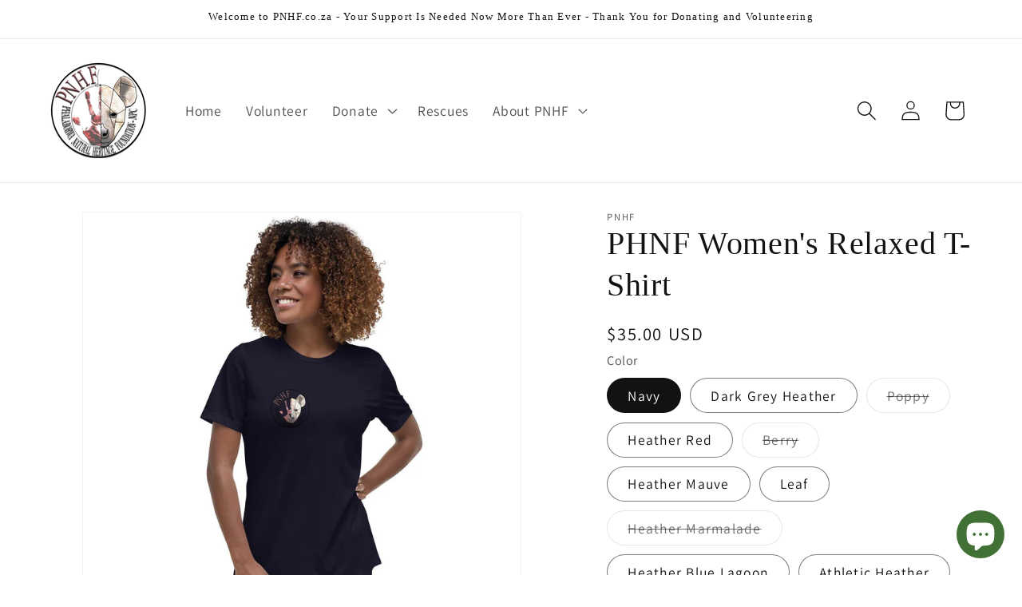

--- FILE ---
content_type: text/html; charset=utf-8
request_url: https://pnhf.org.za/products/womens-relaxed-t-shirt
body_size: 69775
content:
<!doctype html>
<html class="no-js" lang="en">
  <head>
    <meta charset="utf-8">
    <meta http-equiv="X-UA-Compatible" content="IE=edge">
    <meta name="viewport" content="width=device-width,initial-scale=1">
    <meta name="theme-color" content="">
    <link rel="canonical" href="https://pnhf.org.za/products/womens-relaxed-t-shirt"><link rel="icon" type="image/png" href="//pnhf.org.za/cdn/shop/files/PNHF_Logo_Transparent.png?crop=center&height=32&v=1689230723&width=32"><link rel="preconnect" href="https://fonts.shopifycdn.com" crossorigin><title>
      PHNF Women&#39;s Relaxed T-Shirt
 &ndash; PNHF</title>

    
      <meta name="description" content="Donate to us by buying the PNHF Relaxed Womens Tee - a 100% cotton women&#39;s relaxed tee that will help you feel comfortable and cool all while supporting a great cause! This just might be the softest and most comfortable women&#39;s t-shirt you&#39;ll ever own. Combine the relaxed fit and smooth fabric of this tee with jeans to">
    

    

<meta property="og:site_name" content="PNHF">
<meta property="og:url" content="https://pnhf.org.za/products/womens-relaxed-t-shirt">
<meta property="og:title" content="PHNF Women&#39;s Relaxed T-Shirt">
<meta property="og:type" content="product">
<meta property="og:description" content="Donate to us by buying the PNHF Relaxed Womens Tee - a 100% cotton women&#39;s relaxed tee that will help you feel comfortable and cool all while supporting a great cause! This just might be the softest and most comfortable women&#39;s t-shirt you&#39;ll ever own. Combine the relaxed fit and smooth fabric of this tee with jeans to"><meta property="og:image" content="http://pnhf.org.za/cdn/shop/files/womens-relaxed-t-shirt-navy-front-64b72d1dd6604.jpg?v=1692923745">
  <meta property="og:image:secure_url" content="https://pnhf.org.za/cdn/shop/files/womens-relaxed-t-shirt-navy-front-64b72d1dd6604.jpg?v=1692923745">
  <meta property="og:image:width" content="1600">
  <meta property="og:image:height" content="1600"><meta property="og:price:amount" content="35.00">
  <meta property="og:price:currency" content="USD"><meta name="twitter:site" content="@PNHF_NPC"><meta name="twitter:card" content="summary_large_image">
<meta name="twitter:title" content="PHNF Women&#39;s Relaxed T-Shirt">
<meta name="twitter:description" content="Donate to us by buying the PNHF Relaxed Womens Tee - a 100% cotton women&#39;s relaxed tee that will help you feel comfortable and cool all while supporting a great cause! This just might be the softest and most comfortable women&#39;s t-shirt you&#39;ll ever own. Combine the relaxed fit and smooth fabric of this tee with jeans to">


    <script src="//pnhf.org.za/cdn/shop/t/2/assets/constants.js?v=58251544750838685771690982613" defer="defer"></script>
    <script src="//pnhf.org.za/cdn/shop/t/2/assets/pubsub.js?v=158357773527763999511690982614" defer="defer"></script>
    <script src="//pnhf.org.za/cdn/shop/t/2/assets/global.js?v=54939145903281508041690982613" defer="defer"></script><script src="//pnhf.org.za/cdn/shop/t/2/assets/animations.js?v=88693664871331136111690982612" defer="defer"></script><script>window.performance && window.performance.mark && window.performance.mark('shopify.content_for_header.start');</script><meta id="shopify-digital-wallet" name="shopify-digital-wallet" content="/79457583418/digital_wallets/dialog">
<meta name="shopify-checkout-api-token" content="bba97d90801fd8b3869ead1c7cc39793">
<meta id="in-context-paypal-metadata" data-shop-id="79457583418" data-venmo-supported="false" data-environment="production" data-locale="en_US" data-paypal-v4="true" data-currency="USD">
<link rel="alternate" type="application/json+oembed" href="https://pnhf.org.za/products/womens-relaxed-t-shirt.oembed">
<script async="async" src="/checkouts/internal/preloads.js?locale=en-US"></script>
<script id="shopify-features" type="application/json">{"accessToken":"bba97d90801fd8b3869ead1c7cc39793","betas":["rich-media-storefront-analytics"],"domain":"pnhf.org.za","predictiveSearch":true,"shopId":79457583418,"locale":"en"}</script>
<script>var Shopify = Shopify || {};
Shopify.shop = "pnhf.myshopify.com";
Shopify.locale = "en";
Shopify.currency = {"active":"USD","rate":"1.0"};
Shopify.country = "US";
Shopify.theme = {"name":"Updated copy of Dawn 2 August 2023","id":156797108538,"schema_name":"Dawn","schema_version":"11.0.0","theme_store_id":887,"role":"main"};
Shopify.theme.handle = "null";
Shopify.theme.style = {"id":null,"handle":null};
Shopify.cdnHost = "pnhf.org.za/cdn";
Shopify.routes = Shopify.routes || {};
Shopify.routes.root = "/";</script>
<script type="module">!function(o){(o.Shopify=o.Shopify||{}).modules=!0}(window);</script>
<script>!function(o){function n(){var o=[];function n(){o.push(Array.prototype.slice.apply(arguments))}return n.q=o,n}var t=o.Shopify=o.Shopify||{};t.loadFeatures=n(),t.autoloadFeatures=n()}(window);</script>
<script id="shop-js-analytics" type="application/json">{"pageType":"product"}</script>
<script defer="defer" async type="module" src="//pnhf.org.za/cdn/shopifycloud/shop-js/modules/v2/client.init-shop-cart-sync_DlSlHazZ.en.esm.js"></script>
<script defer="defer" async type="module" src="//pnhf.org.za/cdn/shopifycloud/shop-js/modules/v2/chunk.common_D16XZWos.esm.js"></script>
<script type="module">
  await import("//pnhf.org.za/cdn/shopifycloud/shop-js/modules/v2/client.init-shop-cart-sync_DlSlHazZ.en.esm.js");
await import("//pnhf.org.za/cdn/shopifycloud/shop-js/modules/v2/chunk.common_D16XZWos.esm.js");

  window.Shopify.SignInWithShop?.initShopCartSync?.({"fedCMEnabled":true,"windoidEnabled":true});

</script>
<script>(function() {
  var isLoaded = false;
  function asyncLoad() {
    if (isLoaded) return;
    isLoaded = true;
    var urls = ["\/\/cdn.shopify.com\/proxy\/926f42505dec856245845bb18441f30ff28782323c4e63711e51ab0c04f86f57\/static.cdn.printful.com\/static\/js\/external\/shopify-product-customizer.js?v=0.28\u0026shop=pnhf.myshopify.com\u0026sp-cache-control=cHVibGljLCBtYXgtYWdlPTkwMA","https:\/\/sdks.automizely.com\/conversions\/v1\/conversions.js?app_connection_id=88269dabd78a47bc811865b28fdea9ca\u0026mapped_org_id=d9c3ac0324ba6b6d14e539dc96777a42_v1\u0026shop=pnhf.myshopify.com","https:\/\/widgets.automizely.com\/reviews\/v1\/sdk.js?connection_id=2d70ea6e1d3f47c6ba87464d650cf912\u0026mapped_org_id=d9c3ac0324ba6b6d14e539dc96777a42_v1\u0026oid=e47fca8c19c1475082f25703674ed9f1\u0026shop=pnhf.myshopify.com","https:\/\/storage.nfcube.com\/instafeed-0a82dcd342ca3db1dcc2aff6fdf9a569.js?shop=pnhf.myshopify.com"];
    for (var i = 0; i < urls.length; i++) {
      var s = document.createElement('script');
      s.type = 'text/javascript';
      s.async = true;
      s.src = urls[i];
      var x = document.getElementsByTagName('script')[0];
      x.parentNode.insertBefore(s, x);
    }
  };
  if(window.attachEvent) {
    window.attachEvent('onload', asyncLoad);
  } else {
    window.addEventListener('load', asyncLoad, false);
  }
})();</script>
<script id="__st">var __st={"a":79457583418,"offset":7200,"reqid":"aeff50b6-deba-4345-b482-6f68376970b6-1768567448","pageurl":"pnhf.org.za\/products\/womens-relaxed-t-shirt","u":"bac2c4fcb58e","p":"product","rtyp":"product","rid":8429203652922};</script>
<script>window.ShopifyPaypalV4VisibilityTracking = true;</script>
<script id="captcha-bootstrap">!function(){'use strict';const t='contact',e='account',n='new_comment',o=[[t,t],['blogs',n],['comments',n],[t,'customer']],c=[[e,'customer_login'],[e,'guest_login'],[e,'recover_customer_password'],[e,'create_customer']],r=t=>t.map((([t,e])=>`form[action*='/${t}']:not([data-nocaptcha='true']) input[name='form_type'][value='${e}']`)).join(','),a=t=>()=>t?[...document.querySelectorAll(t)].map((t=>t.form)):[];function s(){const t=[...o],e=r(t);return a(e)}const i='password',u='form_key',d=['recaptcha-v3-token','g-recaptcha-response','h-captcha-response',i],f=()=>{try{return window.sessionStorage}catch{return}},m='__shopify_v',_=t=>t.elements[u];function p(t,e,n=!1){try{const o=window.sessionStorage,c=JSON.parse(o.getItem(e)),{data:r}=function(t){const{data:e,action:n}=t;return t[m]||n?{data:e,action:n}:{data:t,action:n}}(c);for(const[e,n]of Object.entries(r))t.elements[e]&&(t.elements[e].value=n);n&&o.removeItem(e)}catch(o){console.error('form repopulation failed',{error:o})}}const l='form_type',E='cptcha';function T(t){t.dataset[E]=!0}const w=window,h=w.document,L='Shopify',v='ce_forms',y='captcha';let A=!1;((t,e)=>{const n=(g='f06e6c50-85a8-45c8-87d0-21a2b65856fe',I='https://cdn.shopify.com/shopifycloud/storefront-forms-hcaptcha/ce_storefront_forms_captcha_hcaptcha.v1.5.2.iife.js',D={infoText:'Protected by hCaptcha',privacyText:'Privacy',termsText:'Terms'},(t,e,n)=>{const o=w[L][v],c=o.bindForm;if(c)return c(t,g,e,D).then(n);var r;o.q.push([[t,g,e,D],n]),r=I,A||(h.body.append(Object.assign(h.createElement('script'),{id:'captcha-provider',async:!0,src:r})),A=!0)});var g,I,D;w[L]=w[L]||{},w[L][v]=w[L][v]||{},w[L][v].q=[],w[L][y]=w[L][y]||{},w[L][y].protect=function(t,e){n(t,void 0,e),T(t)},Object.freeze(w[L][y]),function(t,e,n,w,h,L){const[v,y,A,g]=function(t,e,n){const i=e?o:[],u=t?c:[],d=[...i,...u],f=r(d),m=r(i),_=r(d.filter((([t,e])=>n.includes(e))));return[a(f),a(m),a(_),s()]}(w,h,L),I=t=>{const e=t.target;return e instanceof HTMLFormElement?e:e&&e.form},D=t=>v().includes(t);t.addEventListener('submit',(t=>{const e=I(t);if(!e)return;const n=D(e)&&!e.dataset.hcaptchaBound&&!e.dataset.recaptchaBound,o=_(e),c=g().includes(e)&&(!o||!o.value);(n||c)&&t.preventDefault(),c&&!n&&(function(t){try{if(!f())return;!function(t){const e=f();if(!e)return;const n=_(t);if(!n)return;const o=n.value;o&&e.removeItem(o)}(t);const e=Array.from(Array(32),(()=>Math.random().toString(36)[2])).join('');!function(t,e){_(t)||t.append(Object.assign(document.createElement('input'),{type:'hidden',name:u})),t.elements[u].value=e}(t,e),function(t,e){const n=f();if(!n)return;const o=[...t.querySelectorAll(`input[type='${i}']`)].map((({name:t})=>t)),c=[...d,...o],r={};for(const[a,s]of new FormData(t).entries())c.includes(a)||(r[a]=s);n.setItem(e,JSON.stringify({[m]:1,action:t.action,data:r}))}(t,e)}catch(e){console.error('failed to persist form',e)}}(e),e.submit())}));const S=(t,e)=>{t&&!t.dataset[E]&&(n(t,e.some((e=>e===t))),T(t))};for(const o of['focusin','change'])t.addEventListener(o,(t=>{const e=I(t);D(e)&&S(e,y())}));const B=e.get('form_key'),M=e.get(l),P=B&&M;t.addEventListener('DOMContentLoaded',(()=>{const t=y();if(P)for(const e of t)e.elements[l].value===M&&p(e,B);[...new Set([...A(),...v().filter((t=>'true'===t.dataset.shopifyCaptcha))])].forEach((e=>S(e,t)))}))}(h,new URLSearchParams(w.location.search),n,t,e,['guest_login'])})(!0,!0)}();</script>
<script integrity="sha256-4kQ18oKyAcykRKYeNunJcIwy7WH5gtpwJnB7kiuLZ1E=" data-source-attribution="shopify.loadfeatures" defer="defer" src="//pnhf.org.za/cdn/shopifycloud/storefront/assets/storefront/load_feature-a0a9edcb.js" crossorigin="anonymous"></script>
<script data-source-attribution="shopify.dynamic_checkout.dynamic.init">var Shopify=Shopify||{};Shopify.PaymentButton=Shopify.PaymentButton||{isStorefrontPortableWallets:!0,init:function(){window.Shopify.PaymentButton.init=function(){};var t=document.createElement("script");t.src="https://pnhf.org.za/cdn/shopifycloud/portable-wallets/latest/portable-wallets.en.js",t.type="module",document.head.appendChild(t)}};
</script>
<script data-source-attribution="shopify.dynamic_checkout.buyer_consent">
  function portableWalletsHideBuyerConsent(e){var t=document.getElementById("shopify-buyer-consent"),n=document.getElementById("shopify-subscription-policy-button");t&&n&&(t.classList.add("hidden"),t.setAttribute("aria-hidden","true"),n.removeEventListener("click",e))}function portableWalletsShowBuyerConsent(e){var t=document.getElementById("shopify-buyer-consent"),n=document.getElementById("shopify-subscription-policy-button");t&&n&&(t.classList.remove("hidden"),t.removeAttribute("aria-hidden"),n.addEventListener("click",e))}window.Shopify?.PaymentButton&&(window.Shopify.PaymentButton.hideBuyerConsent=portableWalletsHideBuyerConsent,window.Shopify.PaymentButton.showBuyerConsent=portableWalletsShowBuyerConsent);
</script>
<script>
  function portableWalletsCleanup(e){e&&e.src&&console.error("Failed to load portable wallets script "+e.src);var t=document.querySelectorAll("shopify-accelerated-checkout .shopify-payment-button__skeleton, shopify-accelerated-checkout-cart .wallet-cart-button__skeleton"),e=document.getElementById("shopify-buyer-consent");for(let e=0;e<t.length;e++)t[e].remove();e&&e.remove()}function portableWalletsNotLoadedAsModule(e){e instanceof ErrorEvent&&"string"==typeof e.message&&e.message.includes("import.meta")&&"string"==typeof e.filename&&e.filename.includes("portable-wallets")&&(window.removeEventListener("error",portableWalletsNotLoadedAsModule),window.Shopify.PaymentButton.failedToLoad=e,"loading"===document.readyState?document.addEventListener("DOMContentLoaded",window.Shopify.PaymentButton.init):window.Shopify.PaymentButton.init())}window.addEventListener("error",portableWalletsNotLoadedAsModule);
</script>

<script type="module" src="https://pnhf.org.za/cdn/shopifycloud/portable-wallets/latest/portable-wallets.en.js" onError="portableWalletsCleanup(this)" crossorigin="anonymous"></script>
<script nomodule>
  document.addEventListener("DOMContentLoaded", portableWalletsCleanup);
</script>

<link id="shopify-accelerated-checkout-styles" rel="stylesheet" media="screen" href="https://pnhf.org.za/cdn/shopifycloud/portable-wallets/latest/accelerated-checkout-backwards-compat.css" crossorigin="anonymous">
<style id="shopify-accelerated-checkout-cart">
        #shopify-buyer-consent {
  margin-top: 1em;
  display: inline-block;
  width: 100%;
}

#shopify-buyer-consent.hidden {
  display: none;
}

#shopify-subscription-policy-button {
  background: none;
  border: none;
  padding: 0;
  text-decoration: underline;
  font-size: inherit;
  cursor: pointer;
}

#shopify-subscription-policy-button::before {
  box-shadow: none;
}

      </style>
<script id="sections-script" data-sections="header" defer="defer" src="//pnhf.org.za/cdn/shop/t/2/compiled_assets/scripts.js?297"></script>
<script>window.performance && window.performance.mark && window.performance.mark('shopify.content_for_header.end');</script>


    <style data-shopify>
      @font-face {
  font-family: Assistant;
  font-weight: 400;
  font-style: normal;
  font-display: swap;
  src: url("//pnhf.org.za/cdn/fonts/assistant/assistant_n4.9120912a469cad1cc292572851508ca49d12e768.woff2") format("woff2"),
       url("//pnhf.org.za/cdn/fonts/assistant/assistant_n4.6e9875ce64e0fefcd3f4446b7ec9036b3ddd2985.woff") format("woff");
}

      @font-face {
  font-family: Assistant;
  font-weight: 700;
  font-style: normal;
  font-display: swap;
  src: url("//pnhf.org.za/cdn/fonts/assistant/assistant_n7.bf44452348ec8b8efa3aa3068825305886b1c83c.woff2") format("woff2"),
       url("//pnhf.org.za/cdn/fonts/assistant/assistant_n7.0c887fee83f6b3bda822f1150b912c72da0f7b64.woff") format("woff");
}

      
      
      

      
        :root,
        .color-background-1 {
          --color-background: 255,255,255;
        
          --gradient-background: #ffffff;
        
        --color-foreground: 18,18,18;
        --color-shadow: 18,18,18;
        --color-button: 18,18,18;
        --color-button-text: 255,255,255;
        --color-secondary-button: 255,255,255;
        --color-secondary-button-text: 18,18,18;
        --color-link: 18,18,18;
        --color-badge-foreground: 18,18,18;
        --color-badge-background: 255,255,255;
        --color-badge-border: 18,18,18;
        --payment-terms-background-color: rgb(255 255 255);
      }
      
        
        .color-background-2 {
          --color-background: 243,243,243;
        
          --gradient-background: #f3f3f3;
        
        --color-foreground: 18,18,18;
        --color-shadow: 18,18,18;
        --color-button: 18,18,18;
        --color-button-text: 243,243,243;
        --color-secondary-button: 243,243,243;
        --color-secondary-button-text: 18,18,18;
        --color-link: 18,18,18;
        --color-badge-foreground: 18,18,18;
        --color-badge-background: 243,243,243;
        --color-badge-border: 18,18,18;
        --payment-terms-background-color: rgb(243 243 243);
      }
      
        
        .color-inverse {
          --color-background: 36,40,51;
        
          --gradient-background: #242833;
        
        --color-foreground: 255,255,255;
        --color-shadow: 18,18,18;
        --color-button: 255,255,255;
        --color-button-text: 0,0,0;
        --color-secondary-button: 36,40,51;
        --color-secondary-button-text: 255,255,255;
        --color-link: 255,255,255;
        --color-badge-foreground: 255,255,255;
        --color-badge-background: 36,40,51;
        --color-badge-border: 255,255,255;
        --payment-terms-background-color: rgb(36 40 51);
      }
      
        
        .color-accent-1 {
          --color-background: 18,18,18;
        
          --gradient-background: #121212;
        
        --color-foreground: 255,255,255;
        --color-shadow: 18,18,18;
        --color-button: 255,255,255;
        --color-button-text: 18,18,18;
        --color-secondary-button: 18,18,18;
        --color-secondary-button-text: 255,255,255;
        --color-link: 255,255,255;
        --color-badge-foreground: 255,255,255;
        --color-badge-background: 18,18,18;
        --color-badge-border: 255,255,255;
        --payment-terms-background-color: rgb(18 18 18);
      }
      
        
        .color-accent-2 {
          --color-background: 51,79,180;
        
          --gradient-background: #334fb4;
        
        --color-foreground: 255,255,255;
        --color-shadow: 18,18,18;
        --color-button: 255,255,255;
        --color-button-text: 51,79,180;
        --color-secondary-button: 51,79,180;
        --color-secondary-button-text: 255,255,255;
        --color-link: 255,255,255;
        --color-badge-foreground: 255,255,255;
        --color-badge-background: 51,79,180;
        --color-badge-border: 255,255,255;
        --payment-terms-background-color: rgb(51 79 180);
      }
      

      body, .color-background-1, .color-background-2, .color-inverse, .color-accent-1, .color-accent-2 {
        color: rgba(var(--color-foreground), 0.75);
        background-color: rgb(var(--color-background));
      }

      :root {
        --font-body-family: Assistant, sans-serif;
        --font-body-style: normal;
        --font-body-weight: 400;
        --font-body-weight-bold: 700;

        --font-heading-family: "New York", Iowan Old Style, Apple Garamond, Baskerville, Times New Roman, Droid Serif, Times, Source Serif Pro, serif, Apple Color Emoji, Segoe UI Emoji, Segoe UI Symbol;
        --font-heading-style: normal;
        --font-heading-weight: 400;

        --font-body-scale: 1.25;
        --font-heading-scale: 0.8;

        --media-padding: px;
        --media-border-opacity: 0.05;
        --media-border-width: 1px;
        --media-radius: 0px;
        --media-shadow-opacity: 0.0;
        --media-shadow-horizontal-offset: 0px;
        --media-shadow-vertical-offset: -4px;
        --media-shadow-blur-radius: 5px;
        --media-shadow-visible: 0;

        --page-width: 120rem;
        --page-width-margin: 0rem;

        --product-card-image-padding: 0.0rem;
        --product-card-corner-radius: 0.0rem;
        --product-card-text-alignment: left;
        --product-card-border-width: 0.0rem;
        --product-card-border-opacity: 0.1;
        --product-card-shadow-opacity: 0.0;
        --product-card-shadow-visible: 0;
        --product-card-shadow-horizontal-offset: 0.0rem;
        --product-card-shadow-vertical-offset: 0.4rem;
        --product-card-shadow-blur-radius: 0.5rem;

        --collection-card-image-padding: 0.0rem;
        --collection-card-corner-radius: 0.0rem;
        --collection-card-text-alignment: left;
        --collection-card-border-width: 0.0rem;
        --collection-card-border-opacity: 0.1;
        --collection-card-shadow-opacity: 0.0;
        --collection-card-shadow-visible: 0;
        --collection-card-shadow-horizontal-offset: 0.0rem;
        --collection-card-shadow-vertical-offset: 0.4rem;
        --collection-card-shadow-blur-radius: 0.5rem;

        --blog-card-image-padding: 0.0rem;
        --blog-card-corner-radius: 0.0rem;
        --blog-card-text-alignment: left;
        --blog-card-border-width: 0.0rem;
        --blog-card-border-opacity: 0.1;
        --blog-card-shadow-opacity: 0.0;
        --blog-card-shadow-visible: 0;
        --blog-card-shadow-horizontal-offset: 0.0rem;
        --blog-card-shadow-vertical-offset: 0.4rem;
        --blog-card-shadow-blur-radius: 0.5rem;

        --badge-corner-radius: 4.0rem;

        --popup-border-width: 1px;
        --popup-border-opacity: 0.1;
        --popup-corner-radius: 0px;
        --popup-shadow-opacity: 0.0;
        --popup-shadow-horizontal-offset: 0px;
        --popup-shadow-vertical-offset: 4px;
        --popup-shadow-blur-radius: 5px;

        --drawer-border-width: 1px;
        --drawer-border-opacity: 0.1;
        --drawer-shadow-opacity: 0.0;
        --drawer-shadow-horizontal-offset: 0px;
        --drawer-shadow-vertical-offset: 4px;
        --drawer-shadow-blur-radius: 5px;

        --spacing-sections-desktop: 0px;
        --spacing-sections-mobile: 0px;

        --grid-desktop-vertical-spacing: 8px;
        --grid-desktop-horizontal-spacing: 8px;
        --grid-mobile-vertical-spacing: 4px;
        --grid-mobile-horizontal-spacing: 4px;

        --text-boxes-border-opacity: 0.1;
        --text-boxes-border-width: 0px;
        --text-boxes-radius: 0px;
        --text-boxes-shadow-opacity: 0.0;
        --text-boxes-shadow-visible: 0;
        --text-boxes-shadow-horizontal-offset: 0px;
        --text-boxes-shadow-vertical-offset: 4px;
        --text-boxes-shadow-blur-radius: 5px;

        --buttons-radius: 0px;
        --buttons-radius-outset: 0px;
        --buttons-border-width: 1px;
        --buttons-border-opacity: 1.0;
        --buttons-shadow-opacity: 0.0;
        --buttons-shadow-visible: 0;
        --buttons-shadow-horizontal-offset: 0px;
        --buttons-shadow-vertical-offset: 4px;
        --buttons-shadow-blur-radius: 5px;
        --buttons-border-offset: 0px;

        --inputs-radius: 0px;
        --inputs-border-width: 1px;
        --inputs-border-opacity: 0.55;
        --inputs-shadow-opacity: 0.0;
        --inputs-shadow-horizontal-offset: 0px;
        --inputs-margin-offset: 0px;
        --inputs-shadow-vertical-offset: 4px;
        --inputs-shadow-blur-radius: 5px;
        --inputs-radius-outset: 0px;

        --variant-pills-radius: 40px;
        --variant-pills-border-width: 1px;
        --variant-pills-border-opacity: 0.55;
        --variant-pills-shadow-opacity: 0.0;
        --variant-pills-shadow-horizontal-offset: 0px;
        --variant-pills-shadow-vertical-offset: 4px;
        --variant-pills-shadow-blur-radius: 5px;
      }

      *,
      *::before,
      *::after {
        box-sizing: inherit;
      }

      html {
        box-sizing: border-box;
        font-size: calc(var(--font-body-scale) * 62.5%);
        height: 100%;
      }

      body {
        display: grid;
        grid-template-rows: auto auto 1fr auto;
        grid-template-columns: 100%;
        min-height: 100%;
        margin: 0;
        font-size: 1.5rem;
        letter-spacing: 0.06rem;
        line-height: calc(1 + 0.8 / var(--font-body-scale));
        font-family: var(--font-body-family);
        font-style: var(--font-body-style);
        font-weight: var(--font-body-weight);
      }

      @media screen and (min-width: 750px) {
        body {
          font-size: 1.6rem;
        }
      }
    </style>

    <link href="//pnhf.org.za/cdn/shop/t/2/assets/base.css?v=165191016556652226921690982612" rel="stylesheet" type="text/css" media="all" />
<link rel="preload" as="font" href="//pnhf.org.za/cdn/fonts/assistant/assistant_n4.9120912a469cad1cc292572851508ca49d12e768.woff2" type="font/woff2" crossorigin><link href="//pnhf.org.za/cdn/shop/t/2/assets/component-localization-form.css?v=143319823105703127341690982613" rel="stylesheet" type="text/css" media="all" />
      <script src="//pnhf.org.za/cdn/shop/t/2/assets/localization-form.js?v=161644695336821385561690982613" defer="defer"></script><link
        rel="stylesheet"
        href="//pnhf.org.za/cdn/shop/t/2/assets/component-predictive-search.css?v=118923337488134913561690982613"
        media="print"
        onload="this.media='all'"
      ><script>
      document.documentElement.className = document.documentElement.className.replace('no-js', 'js');
      if (Shopify.designMode) {
        document.documentElement.classList.add('shopify-design-mode');
      }
    </script>
  <!-- BEGIN app block: shopify://apps/sales-countup/blocks/embed/89c80bfc-f6af-424a-a310-bff500702731 -->
  <script>
    if(typeof Els === 'undefined') var Els = {};
    if(typeof Els.cup === 'undefined') Els.cup = {};
    Els.cup.params = {
      money_format: "${{amount}}",
      product: {id: 8429203652922,handle:"womens-relaxed-t-shirt"}
    };
    Els.cup.settings = {"counters":[{"id":8746,"shop_id":7408,"enabled":1,"name":"Wildlife Tracking Collar Fundraiser Goal","message":"<p style=\"text-align:center;\"><span style=\"font-size: 16px;\">Total Raised For PNHF's Wildlife Tracking Collar on our Website</span></p>","aggregated":1,"custom_position":1,"target":"products","from":null,"to":null,"settings":{"widgets":[{"title":"Donated Amount to Our Goal","imgUrl":"https://cdn.shopify.com/s/files/1/0074/5976/6327/t/4/assets/rsz_money-bags.png?3554","parameter":"{{items_sold_value}}","transformDataStatus":false,"expression":null,"value":"0"},{"title":"Total Website Donators","imgUrl":"https://cdn.shopify.com/s/files/1/0074/5976/6327/t/4/assets/rsz_user-avatar-profile.png?3545","parameter":"{{customers_purchased}}","transformDataStatus":false,"expression":null,"value":"0"}],"widgetSettings":{"enableAnimation":true,"backgroundColorRgba":"rgba(255,255,255,1.00)","wrapperBackgroundColorRgba":"rgba(255,255,255,1.00)","textColorRgba":"rgba(0,0,0,1.00)","numberSize":24,"textSize":15,"blockBorderRadius":0,"wrapperBorderRadius":0,"blockWidth":150,"blockWidthUnit":"px","blockMargin":5,"blockMarginUnit":"px","blockPadding":3,"blockPaddingUnit":"px"}},"raw_html":"<div style=\"border-radius:0px;background-color:rgba(255,255,255,1.00)\" class=\"els-cup-pw\"><div class=\"counter-area\" style=\"opacity:1;pointer-events:auto\"><div><p style=\"text-align:center;\"><span style=\"font-size: 16px;\">Total Raised For PNHF's Wildlife Tracking Collar on our Website</span></p></div><div class=\"els-cup-w-wrap\"><div style=\"color:rgba(0,0,0,1.00);border-radius:0px;background-color:rgba(255,255,255,1.00);width:150px;margin:5px\" class=\"els-cup-w\" id=\"Donated Amount to Our Goal\"><div class=\"els-cup-w-icon\" style=\"margin:3px\"><img alt=\"icon\" src=\"https://cdn.shopify.com/s/files/1/0074/5976/6327/t/4/assets/rsz_money-bags.png?3554\"/></div><div class=\"els-cup-w-val els-cup-w-val--money\" style=\"font-size:24px;padding:3px\">{{items_sold_value}}</div><div class=\"els-cup-w-descr\" style=\"font-size:15px;padding:3px\">Donated Amount to Our Goal</div></div><div style=\"color:rgba(0,0,0,1.00);border-radius:0px;background-color:rgba(255,255,255,1.00);width:150px;margin:5px\" class=\"els-cup-w\" id=\"Total Website Donators\"><div class=\"els-cup-w-icon\" style=\"margin:3px\"><img alt=\"icon\" src=\"https://cdn.shopify.com/s/files/1/0074/5976/6327/t/4/assets/rsz_user-avatar-profile.png?3545\"/></div><div class=\"els-cup-w-val\" style=\"font-size:24px;padding:3px\">{{customers_purchased}}</div><div class=\"els-cup-w-descr\" style=\"font-size:15px;padding:3px\">Total Website Donators</div></div></div></div></div>","created_at":"2023-07-15 13:02:32","updated_at":"2024-01-14 04:05:59","last_target_updated_at":"2023-07-15 13:03:10","products":[9105781752122]}],"settings":{"theme_app_extensions_enabled":1,"css":"","enabled":1}};
  </script>
  <link rel="stylesheet" href="https://cdn.shopify.com/extensions/b7752177-db47-49e4-b0b9-f16b14d7e760/sales-countup-3/assets/app.css">
  <script src="https://cdn.shopify.com/extensions/b7752177-db47-49e4-b0b9-f16b14d7e760/sales-countup-3/assets/app.js" defer></script>

  <!-- BEGIN app snippet: elscup-jsons -->

  <script type="application/json" id="elscup-product">
                                                              {      "id": 8429203652922,      "handle": "womens-relaxed-t-shirt",      "product_sales": {},      "aggregated_sales": {"8746":{"is":"4","isv":"127.50","cp":4,"on":4}}    }    
 
  </script>



<!-- END app snippet -->


<!-- END app block --><!-- BEGIN app block: shopify://apps/common-ninja-all-in-one-suite/blocks/app-embed-block/c062b79d-db93-4e96-aa90-38eecd46c8f7 --><script src="https://cdn.commoninja.com/sdk/latest/commonninja.js" defer></script>
<!-- END app block --><script src="https://cdn.shopify.com/extensions/019b35a3-cff8-7eb0-85f4-edb1f960047c/avada-app-49/assets/avada-cookie.js" type="text/javascript" defer="defer"></script>
<script src="https://cdn.shopify.com/extensions/7bc9bb47-adfa-4267-963e-cadee5096caf/inbox-1252/assets/inbox-chat-loader.js" type="text/javascript" defer="defer"></script>
<link href="https://monorail-edge.shopifysvc.com" rel="dns-prefetch">
<script>(function(){if ("sendBeacon" in navigator && "performance" in window) {try {var session_token_from_headers = performance.getEntriesByType('navigation')[0].serverTiming.find(x => x.name == '_s').description;} catch {var session_token_from_headers = undefined;}var session_cookie_matches = document.cookie.match(/_shopify_s=([^;]*)/);var session_token_from_cookie = session_cookie_matches && session_cookie_matches.length === 2 ? session_cookie_matches[1] : "";var session_token = session_token_from_headers || session_token_from_cookie || "";function handle_abandonment_event(e) {var entries = performance.getEntries().filter(function(entry) {return /monorail-edge.shopifysvc.com/.test(entry.name);});if (!window.abandonment_tracked && entries.length === 0) {window.abandonment_tracked = true;var currentMs = Date.now();var navigation_start = performance.timing.navigationStart;var payload = {shop_id: 79457583418,url: window.location.href,navigation_start,duration: currentMs - navigation_start,session_token,page_type: "product"};window.navigator.sendBeacon("https://monorail-edge.shopifysvc.com/v1/produce", JSON.stringify({schema_id: "online_store_buyer_site_abandonment/1.1",payload: payload,metadata: {event_created_at_ms: currentMs,event_sent_at_ms: currentMs}}));}}window.addEventListener('pagehide', handle_abandonment_event);}}());</script>
<script id="web-pixels-manager-setup">(function e(e,d,r,n,o){if(void 0===o&&(o={}),!Boolean(null===(a=null===(i=window.Shopify)||void 0===i?void 0:i.analytics)||void 0===a?void 0:a.replayQueue)){var i,a;window.Shopify=window.Shopify||{};var t=window.Shopify;t.analytics=t.analytics||{};var s=t.analytics;s.replayQueue=[],s.publish=function(e,d,r){return s.replayQueue.push([e,d,r]),!0};try{self.performance.mark("wpm:start")}catch(e){}var l=function(){var e={modern:/Edge?\/(1{2}[4-9]|1[2-9]\d|[2-9]\d{2}|\d{4,})\.\d+(\.\d+|)|Firefox\/(1{2}[4-9]|1[2-9]\d|[2-9]\d{2}|\d{4,})\.\d+(\.\d+|)|Chrom(ium|e)\/(9{2}|\d{3,})\.\d+(\.\d+|)|(Maci|X1{2}).+ Version\/(15\.\d+|(1[6-9]|[2-9]\d|\d{3,})\.\d+)([,.]\d+|)( \(\w+\)|)( Mobile\/\w+|) Safari\/|Chrome.+OPR\/(9{2}|\d{3,})\.\d+\.\d+|(CPU[ +]OS|iPhone[ +]OS|CPU[ +]iPhone|CPU IPhone OS|CPU iPad OS)[ +]+(15[._]\d+|(1[6-9]|[2-9]\d|\d{3,})[._]\d+)([._]\d+|)|Android:?[ /-](13[3-9]|1[4-9]\d|[2-9]\d{2}|\d{4,})(\.\d+|)(\.\d+|)|Android.+Firefox\/(13[5-9]|1[4-9]\d|[2-9]\d{2}|\d{4,})\.\d+(\.\d+|)|Android.+Chrom(ium|e)\/(13[3-9]|1[4-9]\d|[2-9]\d{2}|\d{4,})\.\d+(\.\d+|)|SamsungBrowser\/([2-9]\d|\d{3,})\.\d+/,legacy:/Edge?\/(1[6-9]|[2-9]\d|\d{3,})\.\d+(\.\d+|)|Firefox\/(5[4-9]|[6-9]\d|\d{3,})\.\d+(\.\d+|)|Chrom(ium|e)\/(5[1-9]|[6-9]\d|\d{3,})\.\d+(\.\d+|)([\d.]+$|.*Safari\/(?![\d.]+ Edge\/[\d.]+$))|(Maci|X1{2}).+ Version\/(10\.\d+|(1[1-9]|[2-9]\d|\d{3,})\.\d+)([,.]\d+|)( \(\w+\)|)( Mobile\/\w+|) Safari\/|Chrome.+OPR\/(3[89]|[4-9]\d|\d{3,})\.\d+\.\d+|(CPU[ +]OS|iPhone[ +]OS|CPU[ +]iPhone|CPU IPhone OS|CPU iPad OS)[ +]+(10[._]\d+|(1[1-9]|[2-9]\d|\d{3,})[._]\d+)([._]\d+|)|Android:?[ /-](13[3-9]|1[4-9]\d|[2-9]\d{2}|\d{4,})(\.\d+|)(\.\d+|)|Mobile Safari.+OPR\/([89]\d|\d{3,})\.\d+\.\d+|Android.+Firefox\/(13[5-9]|1[4-9]\d|[2-9]\d{2}|\d{4,})\.\d+(\.\d+|)|Android.+Chrom(ium|e)\/(13[3-9]|1[4-9]\d|[2-9]\d{2}|\d{4,})\.\d+(\.\d+|)|Android.+(UC? ?Browser|UCWEB|U3)[ /]?(15\.([5-9]|\d{2,})|(1[6-9]|[2-9]\d|\d{3,})\.\d+)\.\d+|SamsungBrowser\/(5\.\d+|([6-9]|\d{2,})\.\d+)|Android.+MQ{2}Browser\/(14(\.(9|\d{2,})|)|(1[5-9]|[2-9]\d|\d{3,})(\.\d+|))(\.\d+|)|K[Aa][Ii]OS\/(3\.\d+|([4-9]|\d{2,})\.\d+)(\.\d+|)/},d=e.modern,r=e.legacy,n=navigator.userAgent;return n.match(d)?"modern":n.match(r)?"legacy":"unknown"}(),u="modern"===l?"modern":"legacy",c=(null!=n?n:{modern:"",legacy:""})[u],f=function(e){return[e.baseUrl,"/wpm","/b",e.hashVersion,"modern"===e.buildTarget?"m":"l",".js"].join("")}({baseUrl:d,hashVersion:r,buildTarget:u}),m=function(e){var d=e.version,r=e.bundleTarget,n=e.surface,o=e.pageUrl,i=e.monorailEndpoint;return{emit:function(e){var a=e.status,t=e.errorMsg,s=(new Date).getTime(),l=JSON.stringify({metadata:{event_sent_at_ms:s},events:[{schema_id:"web_pixels_manager_load/3.1",payload:{version:d,bundle_target:r,page_url:o,status:a,surface:n,error_msg:t},metadata:{event_created_at_ms:s}}]});if(!i)return console&&console.warn&&console.warn("[Web Pixels Manager] No Monorail endpoint provided, skipping logging."),!1;try{return self.navigator.sendBeacon.bind(self.navigator)(i,l)}catch(e){}var u=new XMLHttpRequest;try{return u.open("POST",i,!0),u.setRequestHeader("Content-Type","text/plain"),u.send(l),!0}catch(e){return console&&console.warn&&console.warn("[Web Pixels Manager] Got an unhandled error while logging to Monorail."),!1}}}}({version:r,bundleTarget:l,surface:e.surface,pageUrl:self.location.href,monorailEndpoint:e.monorailEndpoint});try{o.browserTarget=l,function(e){var d=e.src,r=e.async,n=void 0===r||r,o=e.onload,i=e.onerror,a=e.sri,t=e.scriptDataAttributes,s=void 0===t?{}:t,l=document.createElement("script"),u=document.querySelector("head"),c=document.querySelector("body");if(l.async=n,l.src=d,a&&(l.integrity=a,l.crossOrigin="anonymous"),s)for(var f in s)if(Object.prototype.hasOwnProperty.call(s,f))try{l.dataset[f]=s[f]}catch(e){}if(o&&l.addEventListener("load",o),i&&l.addEventListener("error",i),u)u.appendChild(l);else{if(!c)throw new Error("Did not find a head or body element to append the script");c.appendChild(l)}}({src:f,async:!0,onload:function(){if(!function(){var e,d;return Boolean(null===(d=null===(e=window.Shopify)||void 0===e?void 0:e.analytics)||void 0===d?void 0:d.initialized)}()){var d=window.webPixelsManager.init(e)||void 0;if(d){var r=window.Shopify.analytics;r.replayQueue.forEach((function(e){var r=e[0],n=e[1],o=e[2];d.publishCustomEvent(r,n,o)})),r.replayQueue=[],r.publish=d.publishCustomEvent,r.visitor=d.visitor,r.initialized=!0}}},onerror:function(){return m.emit({status:"failed",errorMsg:"".concat(f," has failed to load")})},sri:function(e){var d=/^sha384-[A-Za-z0-9+/=]+$/;return"string"==typeof e&&d.test(e)}(c)?c:"",scriptDataAttributes:o}),m.emit({status:"loading"})}catch(e){m.emit({status:"failed",errorMsg:(null==e?void 0:e.message)||"Unknown error"})}}})({shopId: 79457583418,storefrontBaseUrl: "https://pnhf.org.za",extensionsBaseUrl: "https://extensions.shopifycdn.com/cdn/shopifycloud/web-pixels-manager",monorailEndpoint: "https://monorail-edge.shopifysvc.com/unstable/produce_batch",surface: "storefront-renderer",enabledBetaFlags: ["2dca8a86"],webPixelsConfigList: [{"id":"1400144186","configuration":"{\"hashed_organization_id\":\"d9c3ac0324ba6b6d14e539dc96777a42_v1\",\"app_key\":\"pnhf\",\"allow_collect_personal_data\":\"true\"}","eventPayloadVersion":"v1","runtimeContext":"STRICT","scriptVersion":"6f6660f15c595d517f203f6e1abcb171","type":"APP","apiClientId":2814809,"privacyPurposes":["ANALYTICS","MARKETING","SALE_OF_DATA"],"dataSharingAdjustments":{"protectedCustomerApprovalScopes":["read_customer_address","read_customer_email","read_customer_name","read_customer_personal_data","read_customer_phone"]}},{"id":"1047298362","configuration":"{\"config\":\"{\\\"pixel_id\\\":\\\"G-NF211LETN5\\\",\\\"target_country\\\":\\\"US\\\",\\\"gtag_events\\\":[{\\\"type\\\":\\\"search\\\",\\\"action_label\\\":[\\\"G-NF211LETN5\\\",\\\"AW-16797633733\\\/eL2VCKGY9IEaEMWZ3sk-\\\"]},{\\\"type\\\":\\\"begin_checkout\\\",\\\"action_label\\\":[\\\"G-NF211LETN5\\\",\\\"AW-16797633733\\\/qKEjCKeY9IEaEMWZ3sk-\\\"]},{\\\"type\\\":\\\"view_item\\\",\\\"action_label\\\":[\\\"G-NF211LETN5\\\",\\\"AW-16797633733\\\/Fk7wCJ6Y9IEaEMWZ3sk-\\\"]},{\\\"type\\\":\\\"purchase\\\",\\\"action_label\\\":[\\\"G-NF211LETN5\\\",\\\"AW-16797633733\\\/pyK9CPqX9IEaEMWZ3sk-\\\"]},{\\\"type\\\":\\\"page_view\\\",\\\"action_label\\\":[\\\"G-NF211LETN5\\\",\\\"AW-16797633733\\\/YK19CP2X9IEaEMWZ3sk-\\\"]},{\\\"type\\\":\\\"add_payment_info\\\",\\\"action_label\\\":[\\\"G-NF211LETN5\\\",\\\"AW-16797633733\\\/bWvqCKqY9IEaEMWZ3sk-\\\"]},{\\\"type\\\":\\\"add_to_cart\\\",\\\"action_label\\\":[\\\"G-NF211LETN5\\\",\\\"AW-16797633733\\\/JqloCKSY9IEaEMWZ3sk-\\\"]}],\\\"enable_monitoring_mode\\\":false}\"}","eventPayloadVersion":"v1","runtimeContext":"OPEN","scriptVersion":"b2a88bafab3e21179ed38636efcd8a93","type":"APP","apiClientId":1780363,"privacyPurposes":[],"dataSharingAdjustments":{"protectedCustomerApprovalScopes":["read_customer_address","read_customer_email","read_customer_name","read_customer_personal_data","read_customer_phone"]}},{"id":"shopify-app-pixel","configuration":"{}","eventPayloadVersion":"v1","runtimeContext":"STRICT","scriptVersion":"0450","apiClientId":"shopify-pixel","type":"APP","privacyPurposes":["ANALYTICS","MARKETING"]},{"id":"shopify-custom-pixel","eventPayloadVersion":"v1","runtimeContext":"LAX","scriptVersion":"0450","apiClientId":"shopify-pixel","type":"CUSTOM","privacyPurposes":["ANALYTICS","MARKETING"]}],isMerchantRequest: false,initData: {"shop":{"name":"PNHF","paymentSettings":{"currencyCode":"USD"},"myshopifyDomain":"pnhf.myshopify.com","countryCode":"ZA","storefrontUrl":"https:\/\/pnhf.org.za"},"customer":null,"cart":null,"checkout":null,"productVariants":[{"price":{"amount":35.0,"currencyCode":"USD"},"product":{"title":"PHNF Women's Relaxed T-Shirt","vendor":"PNHF","id":"8429203652922","untranslatedTitle":"PHNF Women's Relaxed T-Shirt","url":"\/products\/womens-relaxed-t-shirt","type":"Merchandise"},"id":"45721311543610","image":{"src":"\/\/pnhf.org.za\/cdn\/shop\/files\/womens-relaxed-t-shirt-navy-front-64b72d1dd6604.jpg?v=1692923745"},"sku":"8466147_10235","title":"Navy \/ S","untranslatedTitle":"Navy \/ S"},{"price":{"amount":35.0,"currencyCode":"USD"},"product":{"title":"PHNF Women's Relaxed T-Shirt","vendor":"PNHF","id":"8429203652922","untranslatedTitle":"PHNF Women's Relaxed T-Shirt","url":"\/products\/womens-relaxed-t-shirt","type":"Merchandise"},"id":"45721311576378","image":{"src":"\/\/pnhf.org.za\/cdn\/shop\/files\/womens-relaxed-t-shirt-navy-front-64b72d1dd6604.jpg?v=1692923745"},"sku":"8466147_10236","title":"Navy \/ M","untranslatedTitle":"Navy \/ M"},{"price":{"amount":35.0,"currencyCode":"USD"},"product":{"title":"PHNF Women's Relaxed T-Shirt","vendor":"PNHF","id":"8429203652922","untranslatedTitle":"PHNF Women's Relaxed T-Shirt","url":"\/products\/womens-relaxed-t-shirt","type":"Merchandise"},"id":"45721311609146","image":{"src":"\/\/pnhf.org.za\/cdn\/shop\/files\/womens-relaxed-t-shirt-navy-front-64b72d1dd6604.jpg?v=1692923745"},"sku":"8466147_10237","title":"Navy \/ L","untranslatedTitle":"Navy \/ L"},{"price":{"amount":35.0,"currencyCode":"USD"},"product":{"title":"PHNF Women's Relaxed T-Shirt","vendor":"PNHF","id":"8429203652922","untranslatedTitle":"PHNF Women's Relaxed T-Shirt","url":"\/products\/womens-relaxed-t-shirt","type":"Merchandise"},"id":"45721311641914","image":{"src":"\/\/pnhf.org.za\/cdn\/shop\/files\/womens-relaxed-t-shirt-navy-front-64b72d1dd6604.jpg?v=1692923745"},"sku":"8466147_10238","title":"Navy \/ XL","untranslatedTitle":"Navy \/ XL"},{"price":{"amount":35.0,"currencyCode":"USD"},"product":{"title":"PHNF Women's Relaxed T-Shirt","vendor":"PNHF","id":"8429203652922","untranslatedTitle":"PHNF Women's Relaxed T-Shirt","url":"\/products\/womens-relaxed-t-shirt","type":"Merchandise"},"id":"45721311674682","image":{"src":"\/\/pnhf.org.za\/cdn\/shop\/files\/womens-relaxed-t-shirt-navy-front-64b72d1dd6604.jpg?v=1692923745"},"sku":"8466147_10239","title":"Navy \/ 2XL","untranslatedTitle":"Navy \/ 2XL"},{"price":{"amount":35.0,"currencyCode":"USD"},"product":{"title":"PHNF Women's Relaxed T-Shirt","vendor":"PNHF","id":"8429203652922","untranslatedTitle":"PHNF Women's Relaxed T-Shirt","url":"\/products\/womens-relaxed-t-shirt","type":"Merchandise"},"id":"45721311707450","image":{"src":"\/\/pnhf.org.za\/cdn\/shop\/files\/womens-relaxed-t-shirt-navy-front-64b72d1dd6604.jpg?v=1692923745"},"sku":"8466147_10240","title":"Navy \/ 3XL","untranslatedTitle":"Navy \/ 3XL"},{"price":{"amount":35.0,"currencyCode":"USD"},"product":{"title":"PHNF Women's Relaxed T-Shirt","vendor":"PNHF","id":"8429203652922","untranslatedTitle":"PHNF Women's Relaxed T-Shirt","url":"\/products\/womens-relaxed-t-shirt","type":"Merchandise"},"id":"45721311740218","image":{"src":"\/\/pnhf.org.za\/cdn\/shop\/files\/womens-relaxed-t-shirt-dark-grey-heather-front-64b72d1ddc8bb.jpg?v=1692923781"},"sku":"8466147_10193","title":"Dark Grey Heather \/ S","untranslatedTitle":"Dark Grey Heather \/ S"},{"price":{"amount":35.0,"currencyCode":"USD"},"product":{"title":"PHNF Women's Relaxed T-Shirt","vendor":"PNHF","id":"8429203652922","untranslatedTitle":"PHNF Women's Relaxed T-Shirt","url":"\/products\/womens-relaxed-t-shirt","type":"Merchandise"},"id":"45721311772986","image":{"src":"\/\/pnhf.org.za\/cdn\/shop\/files\/womens-relaxed-t-shirt-dark-grey-heather-front-64b72d1ddc8bb.jpg?v=1692923781"},"sku":"8466147_10194","title":"Dark Grey Heather \/ M","untranslatedTitle":"Dark Grey Heather \/ M"},{"price":{"amount":35.0,"currencyCode":"USD"},"product":{"title":"PHNF Women's Relaxed T-Shirt","vendor":"PNHF","id":"8429203652922","untranslatedTitle":"PHNF Women's Relaxed T-Shirt","url":"\/products\/womens-relaxed-t-shirt","type":"Merchandise"},"id":"45721311805754","image":{"src":"\/\/pnhf.org.za\/cdn\/shop\/files\/womens-relaxed-t-shirt-dark-grey-heather-front-64b72d1ddc8bb.jpg?v=1692923781"},"sku":"8466147_10195","title":"Dark Grey Heather \/ L","untranslatedTitle":"Dark Grey Heather \/ L"},{"price":{"amount":35.0,"currencyCode":"USD"},"product":{"title":"PHNF Women's Relaxed T-Shirt","vendor":"PNHF","id":"8429203652922","untranslatedTitle":"PHNF Women's Relaxed T-Shirt","url":"\/products\/womens-relaxed-t-shirt","type":"Merchandise"},"id":"45721311838522","image":{"src":"\/\/pnhf.org.za\/cdn\/shop\/files\/womens-relaxed-t-shirt-dark-grey-heather-front-64b72d1ddc8bb.jpg?v=1692923781"},"sku":"8466147_10196","title":"Dark Grey Heather \/ XL","untranslatedTitle":"Dark Grey Heather \/ XL"},{"price":{"amount":35.0,"currencyCode":"USD"},"product":{"title":"PHNF Women's Relaxed T-Shirt","vendor":"PNHF","id":"8429203652922","untranslatedTitle":"PHNF Women's Relaxed T-Shirt","url":"\/products\/womens-relaxed-t-shirt","type":"Merchandise"},"id":"45721311871290","image":{"src":"\/\/pnhf.org.za\/cdn\/shop\/files\/womens-relaxed-t-shirt-dark-grey-heather-front-64b72d1ddc8bb.jpg?v=1692923781"},"sku":"8466147_10197","title":"Dark Grey Heather \/ 2XL","untranslatedTitle":"Dark Grey Heather \/ 2XL"},{"price":{"amount":35.0,"currencyCode":"USD"},"product":{"title":"PHNF Women's Relaxed T-Shirt","vendor":"PNHF","id":"8429203652922","untranslatedTitle":"PHNF Women's Relaxed T-Shirt","url":"\/products\/womens-relaxed-t-shirt","type":"Merchandise"},"id":"45721311904058","image":{"src":"\/\/pnhf.org.za\/cdn\/shop\/files\/womens-relaxed-t-shirt-dark-grey-heather-front-64b72d1ddc8bb.jpg?v=1692923781"},"sku":"8466147_10198","title":"Dark Grey Heather \/ 3XL","untranslatedTitle":"Dark Grey Heather \/ 3XL"},{"price":{"amount":35.0,"currencyCode":"USD"},"product":{"title":"PHNF Women's Relaxed T-Shirt","vendor":"PNHF","id":"8429203652922","untranslatedTitle":"PHNF Women's Relaxed T-Shirt","url":"\/products\/womens-relaxed-t-shirt","type":"Merchandise"},"id":"45721311936826","image":{"src":"\/\/pnhf.org.za\/cdn\/shop\/files\/womens-relaxed-t-shirt-poppy-front-64b72d1ddcb04.jpg?v=1692923783"},"sku":"8466147_13156","title":"Poppy \/ S","untranslatedTitle":"Poppy \/ S"},{"price":{"amount":35.0,"currencyCode":"USD"},"product":{"title":"PHNF Women's Relaxed T-Shirt","vendor":"PNHF","id":"8429203652922","untranslatedTitle":"PHNF Women's Relaxed T-Shirt","url":"\/products\/womens-relaxed-t-shirt","type":"Merchandise"},"id":"45721311969594","image":{"src":"\/\/pnhf.org.za\/cdn\/shop\/files\/womens-relaxed-t-shirt-poppy-front-64b72d1ddcb04.jpg?v=1692923783"},"sku":"8466147_13157","title":"Poppy \/ M","untranslatedTitle":"Poppy \/ M"},{"price":{"amount":35.0,"currencyCode":"USD"},"product":{"title":"PHNF Women's Relaxed T-Shirt","vendor":"PNHF","id":"8429203652922","untranslatedTitle":"PHNF Women's Relaxed T-Shirt","url":"\/products\/womens-relaxed-t-shirt","type":"Merchandise"},"id":"45721312002362","image":{"src":"\/\/pnhf.org.za\/cdn\/shop\/files\/womens-relaxed-t-shirt-poppy-front-64b72d1ddcb04.jpg?v=1692923783"},"sku":"8466147_13158","title":"Poppy \/ L","untranslatedTitle":"Poppy \/ L"},{"price":{"amount":35.0,"currencyCode":"USD"},"product":{"title":"PHNF Women's Relaxed T-Shirt","vendor":"PNHF","id":"8429203652922","untranslatedTitle":"PHNF Women's Relaxed T-Shirt","url":"\/products\/womens-relaxed-t-shirt","type":"Merchandise"},"id":"45721312035130","image":{"src":"\/\/pnhf.org.za\/cdn\/shop\/files\/womens-relaxed-t-shirt-poppy-front-64b72d1ddcb04.jpg?v=1692923783"},"sku":"8466147_13159","title":"Poppy \/ XL","untranslatedTitle":"Poppy \/ XL"},{"price":{"amount":35.0,"currencyCode":"USD"},"product":{"title":"PHNF Women's Relaxed T-Shirt","vendor":"PNHF","id":"8429203652922","untranslatedTitle":"PHNF Women's Relaxed T-Shirt","url":"\/products\/womens-relaxed-t-shirt","type":"Merchandise"},"id":"45721312067898","image":{"src":"\/\/pnhf.org.za\/cdn\/shop\/files\/womens-relaxed-t-shirt-poppy-front-64b72d1ddcb04.jpg?v=1692923783"},"sku":"8466147_13160","title":"Poppy \/ 2XL","untranslatedTitle":"Poppy \/ 2XL"},{"price":{"amount":35.0,"currencyCode":"USD"},"product":{"title":"PHNF Women's Relaxed T-Shirt","vendor":"PNHF","id":"8429203652922","untranslatedTitle":"PHNF Women's Relaxed T-Shirt","url":"\/products\/womens-relaxed-t-shirt","type":"Merchandise"},"id":"45721312100666","image":{"src":"\/\/pnhf.org.za\/cdn\/shop\/files\/womens-relaxed-t-shirt-poppy-front-64b72d1ddcb04.jpg?v=1692923783"},"sku":"8466147_13423","title":"Poppy \/ 3XL","untranslatedTitle":"Poppy \/ 3XL"},{"price":{"amount":35.0,"currencyCode":"USD"},"product":{"title":"PHNF Women's Relaxed T-Shirt","vendor":"PNHF","id":"8429203652922","untranslatedTitle":"PHNF Women's Relaxed T-Shirt","url":"\/products\/womens-relaxed-t-shirt","type":"Merchandise"},"id":"45721312133434","image":{"src":"\/\/pnhf.org.za\/cdn\/shop\/files\/womens-relaxed-t-shirt-heather-red-front-64b72d1ddce0d.jpg?v=1692923784"},"sku":"8466147_14268","title":"Heather Red \/ S","untranslatedTitle":"Heather Red \/ S"},{"price":{"amount":35.0,"currencyCode":"USD"},"product":{"title":"PHNF Women's Relaxed T-Shirt","vendor":"PNHF","id":"8429203652922","untranslatedTitle":"PHNF Women's Relaxed T-Shirt","url":"\/products\/womens-relaxed-t-shirt","type":"Merchandise"},"id":"45721312166202","image":{"src":"\/\/pnhf.org.za\/cdn\/shop\/files\/womens-relaxed-t-shirt-heather-red-front-64b72d1ddce0d.jpg?v=1692923784"},"sku":"8466147_14269","title":"Heather Red \/ M","untranslatedTitle":"Heather Red \/ M"},{"price":{"amount":35.0,"currencyCode":"USD"},"product":{"title":"PHNF Women's Relaxed T-Shirt","vendor":"PNHF","id":"8429203652922","untranslatedTitle":"PHNF Women's Relaxed T-Shirt","url":"\/products\/womens-relaxed-t-shirt","type":"Merchandise"},"id":"45721312198970","image":{"src":"\/\/pnhf.org.za\/cdn\/shop\/files\/womens-relaxed-t-shirt-heather-red-front-64b72d1ddce0d.jpg?v=1692923784"},"sku":"8466147_14270","title":"Heather Red \/ L","untranslatedTitle":"Heather Red \/ L"},{"price":{"amount":35.0,"currencyCode":"USD"},"product":{"title":"PHNF Women's Relaxed T-Shirt","vendor":"PNHF","id":"8429203652922","untranslatedTitle":"PHNF Women's Relaxed T-Shirt","url":"\/products\/womens-relaxed-t-shirt","type":"Merchandise"},"id":"45721312231738","image":{"src":"\/\/pnhf.org.za\/cdn\/shop\/files\/womens-relaxed-t-shirt-heather-red-front-64b72d1ddce0d.jpg?v=1692923784"},"sku":"8466147_14271","title":"Heather Red \/ XL","untranslatedTitle":"Heather Red \/ XL"},{"price":{"amount":35.0,"currencyCode":"USD"},"product":{"title":"PHNF Women's Relaxed T-Shirt","vendor":"PNHF","id":"8429203652922","untranslatedTitle":"PHNF Women's Relaxed T-Shirt","url":"\/products\/womens-relaxed-t-shirt","type":"Merchandise"},"id":"45721312264506","image":{"src":"\/\/pnhf.org.za\/cdn\/shop\/files\/womens-relaxed-t-shirt-heather-red-front-64b72d1ddce0d.jpg?v=1692923784"},"sku":"8466147_14272","title":"Heather Red \/ 2XL","untranslatedTitle":"Heather Red \/ 2XL"},{"price":{"amount":35.0,"currencyCode":"USD"},"product":{"title":"PHNF Women's Relaxed T-Shirt","vendor":"PNHF","id":"8429203652922","untranslatedTitle":"PHNF Women's Relaxed T-Shirt","url":"\/products\/womens-relaxed-t-shirt","type":"Merchandise"},"id":"45721312297274","image":{"src":"\/\/pnhf.org.za\/cdn\/shop\/files\/womens-relaxed-t-shirt-heather-red-front-64b72d1ddce0d.jpg?v=1692923784"},"sku":"8466147_14288","title":"Heather Red \/ 3XL","untranslatedTitle":"Heather Red \/ 3XL"},{"price":{"amount":35.0,"currencyCode":"USD"},"product":{"title":"PHNF Women's Relaxed T-Shirt","vendor":"PNHF","id":"8429203652922","untranslatedTitle":"PHNF Women's Relaxed T-Shirt","url":"\/products\/womens-relaxed-t-shirt","type":"Merchandise"},"id":"45721312330042","image":{"src":"\/\/pnhf.org.za\/cdn\/shop\/files\/womens-relaxed-t-shirt-berry-front-64b72d1ddd23d.jpg?v=1692923786"},"sku":"8466147_10182","title":"Berry \/ S","untranslatedTitle":"Berry \/ S"},{"price":{"amount":35.0,"currencyCode":"USD"},"product":{"title":"PHNF Women's Relaxed T-Shirt","vendor":"PNHF","id":"8429203652922","untranslatedTitle":"PHNF Women's Relaxed T-Shirt","url":"\/products\/womens-relaxed-t-shirt","type":"Merchandise"},"id":"45721312362810","image":{"src":"\/\/pnhf.org.za\/cdn\/shop\/files\/womens-relaxed-t-shirt-berry-front-64b72d1ddd23d.jpg?v=1692923786"},"sku":"8466147_10183","title":"Berry \/ M","untranslatedTitle":"Berry \/ M"},{"price":{"amount":35.0,"currencyCode":"USD"},"product":{"title":"PHNF Women's Relaxed T-Shirt","vendor":"PNHF","id":"8429203652922","untranslatedTitle":"PHNF Women's Relaxed T-Shirt","url":"\/products\/womens-relaxed-t-shirt","type":"Merchandise"},"id":"45721312395578","image":{"src":"\/\/pnhf.org.za\/cdn\/shop\/files\/womens-relaxed-t-shirt-berry-front-64b72d1ddd23d.jpg?v=1692923786"},"sku":"8466147_10184","title":"Berry \/ L","untranslatedTitle":"Berry \/ L"},{"price":{"amount":35.0,"currencyCode":"USD"},"product":{"title":"PHNF Women's Relaxed T-Shirt","vendor":"PNHF","id":"8429203652922","untranslatedTitle":"PHNF Women's Relaxed T-Shirt","url":"\/products\/womens-relaxed-t-shirt","type":"Merchandise"},"id":"45721312428346","image":{"src":"\/\/pnhf.org.za\/cdn\/shop\/files\/womens-relaxed-t-shirt-berry-front-64b72d1ddd23d.jpg?v=1692923786"},"sku":"8466147_10185","title":"Berry \/ XL","untranslatedTitle":"Berry \/ XL"},{"price":{"amount":35.0,"currencyCode":"USD"},"product":{"title":"PHNF Women's Relaxed T-Shirt","vendor":"PNHF","id":"8429203652922","untranslatedTitle":"PHNF Women's Relaxed T-Shirt","url":"\/products\/womens-relaxed-t-shirt","type":"Merchandise"},"id":"45721312461114","image":{"src":"\/\/pnhf.org.za\/cdn\/shop\/files\/womens-relaxed-t-shirt-berry-front-64b72d1ddd23d.jpg?v=1692923786"},"sku":"8466147_10186","title":"Berry \/ 2XL","untranslatedTitle":"Berry \/ 2XL"},{"price":{"amount":35.0,"currencyCode":"USD"},"product":{"title":"PHNF Women's Relaxed T-Shirt","vendor":"PNHF","id":"8429203652922","untranslatedTitle":"PHNF Women's Relaxed T-Shirt","url":"\/products\/womens-relaxed-t-shirt","type":"Merchandise"},"id":"45721312493882","image":{"src":"\/\/pnhf.org.za\/cdn\/shop\/files\/womens-relaxed-t-shirt-berry-front-64b72d1ddd23d.jpg?v=1692923786"},"sku":"8466147_14283","title":"Berry \/ 3XL","untranslatedTitle":"Berry \/ 3XL"},{"price":{"amount":35.0,"currencyCode":"USD"},"product":{"title":"PHNF Women's Relaxed T-Shirt","vendor":"PNHF","id":"8429203652922","untranslatedTitle":"PHNF Women's Relaxed T-Shirt","url":"\/products\/womens-relaxed-t-shirt","type":"Merchandise"},"id":"45721312526650","image":{"src":"\/\/pnhf.org.za\/cdn\/shop\/files\/womens-relaxed-t-shirt-heather-mauve-front-64b72d1ddd733.jpg?v=1692923788"},"sku":"8466147_10205","title":"Heather Mauve \/ S","untranslatedTitle":"Heather Mauve \/ S"},{"price":{"amount":35.0,"currencyCode":"USD"},"product":{"title":"PHNF Women's Relaxed T-Shirt","vendor":"PNHF","id":"8429203652922","untranslatedTitle":"PHNF Women's Relaxed T-Shirt","url":"\/products\/womens-relaxed-t-shirt","type":"Merchandise"},"id":"45721312559418","image":{"src":"\/\/pnhf.org.za\/cdn\/shop\/files\/womens-relaxed-t-shirt-heather-mauve-front-64b72d1ddd733.jpg?v=1692923788"},"sku":"8466147_10206","title":"Heather Mauve \/ M","untranslatedTitle":"Heather Mauve \/ M"},{"price":{"amount":35.0,"currencyCode":"USD"},"product":{"title":"PHNF Women's Relaxed T-Shirt","vendor":"PNHF","id":"8429203652922","untranslatedTitle":"PHNF Women's Relaxed T-Shirt","url":"\/products\/womens-relaxed-t-shirt","type":"Merchandise"},"id":"45721312592186","image":{"src":"\/\/pnhf.org.za\/cdn\/shop\/files\/womens-relaxed-t-shirt-heather-mauve-front-64b72d1ddd733.jpg?v=1692923788"},"sku":"8466147_10207","title":"Heather Mauve \/ L","untranslatedTitle":"Heather Mauve \/ L"},{"price":{"amount":35.0,"currencyCode":"USD"},"product":{"title":"PHNF Women's Relaxed T-Shirt","vendor":"PNHF","id":"8429203652922","untranslatedTitle":"PHNF Women's Relaxed T-Shirt","url":"\/products\/womens-relaxed-t-shirt","type":"Merchandise"},"id":"45721312624954","image":{"src":"\/\/pnhf.org.za\/cdn\/shop\/files\/womens-relaxed-t-shirt-heather-mauve-front-64b72d1ddd733.jpg?v=1692923788"},"sku":"8466147_10208","title":"Heather Mauve \/ XL","untranslatedTitle":"Heather Mauve \/ XL"},{"price":{"amount":35.0,"currencyCode":"USD"},"product":{"title":"PHNF Women's Relaxed T-Shirt","vendor":"PNHF","id":"8429203652922","untranslatedTitle":"PHNF Women's Relaxed T-Shirt","url":"\/products\/womens-relaxed-t-shirt","type":"Merchandise"},"id":"45721312657722","image":{"src":"\/\/pnhf.org.za\/cdn\/shop\/files\/womens-relaxed-t-shirt-heather-mauve-front-64b72d1ddd733.jpg?v=1692923788"},"sku":"8466147_10209","title":"Heather Mauve \/ 2XL","untranslatedTitle":"Heather Mauve \/ 2XL"},{"price":{"amount":35.0,"currencyCode":"USD"},"product":{"title":"PHNF Women's Relaxed T-Shirt","vendor":"PNHF","id":"8429203652922","untranslatedTitle":"PHNF Women's Relaxed T-Shirt","url":"\/products\/womens-relaxed-t-shirt","type":"Merchandise"},"id":"45721312690490","image":{"src":"\/\/pnhf.org.za\/cdn\/shop\/files\/womens-relaxed-t-shirt-heather-mauve-front-64b72d1ddd733.jpg?v=1692923788"},"sku":"8466147_13424","title":"Heather Mauve \/ 3XL","untranslatedTitle":"Heather Mauve \/ 3XL"},{"price":{"amount":35.0,"currencyCode":"USD"},"product":{"title":"PHNF Women's Relaxed T-Shirt","vendor":"PNHF","id":"8429203652922","untranslatedTitle":"PHNF Women's Relaxed T-Shirt","url":"\/products\/womens-relaxed-t-shirt","type":"Merchandise"},"id":"45721312723258","image":{"src":"\/\/pnhf.org.za\/cdn\/shop\/files\/womens-relaxed-t-shirt-leaf-front-64b72d1dddcf2.jpg?v=1692923789"},"sku":"8466147_10225","title":"Leaf \/ S","untranslatedTitle":"Leaf \/ S"},{"price":{"amount":35.0,"currencyCode":"USD"},"product":{"title":"PHNF Women's Relaxed T-Shirt","vendor":"PNHF","id":"8429203652922","untranslatedTitle":"PHNF Women's Relaxed T-Shirt","url":"\/products\/womens-relaxed-t-shirt","type":"Merchandise"},"id":"45721312756026","image":{"src":"\/\/pnhf.org.za\/cdn\/shop\/files\/womens-relaxed-t-shirt-leaf-front-64b72d1dddcf2.jpg?v=1692923789"},"sku":"8466147_10226","title":"Leaf \/ M","untranslatedTitle":"Leaf \/ M"},{"price":{"amount":35.0,"currencyCode":"USD"},"product":{"title":"PHNF Women's Relaxed T-Shirt","vendor":"PNHF","id":"8429203652922","untranslatedTitle":"PHNF Women's Relaxed T-Shirt","url":"\/products\/womens-relaxed-t-shirt","type":"Merchandise"},"id":"45721312788794","image":{"src":"\/\/pnhf.org.za\/cdn\/shop\/files\/womens-relaxed-t-shirt-leaf-front-64b72d1dddcf2.jpg?v=1692923789"},"sku":"8466147_10227","title":"Leaf \/ L","untranslatedTitle":"Leaf \/ L"},{"price":{"amount":35.0,"currencyCode":"USD"},"product":{"title":"PHNF Women's Relaxed T-Shirt","vendor":"PNHF","id":"8429203652922","untranslatedTitle":"PHNF Women's Relaxed T-Shirt","url":"\/products\/womens-relaxed-t-shirt","type":"Merchandise"},"id":"45721312821562","image":{"src":"\/\/pnhf.org.za\/cdn\/shop\/files\/womens-relaxed-t-shirt-leaf-front-64b72d1dddcf2.jpg?v=1692923789"},"sku":"8466147_10228","title":"Leaf \/ XL","untranslatedTitle":"Leaf \/ XL"},{"price":{"amount":35.0,"currencyCode":"USD"},"product":{"title":"PHNF Women's Relaxed T-Shirt","vendor":"PNHF","id":"8429203652922","untranslatedTitle":"PHNF Women's Relaxed T-Shirt","url":"\/products\/womens-relaxed-t-shirt","type":"Merchandise"},"id":"45721312854330","image":{"src":"\/\/pnhf.org.za\/cdn\/shop\/files\/womens-relaxed-t-shirt-leaf-front-64b72d1dddcf2.jpg?v=1692923789"},"sku":"8466147_10229","title":"Leaf \/ 2XL","untranslatedTitle":"Leaf \/ 2XL"},{"price":{"amount":35.0,"currencyCode":"USD"},"product":{"title":"PHNF Women's Relaxed T-Shirt","vendor":"PNHF","id":"8429203652922","untranslatedTitle":"PHNF Women's Relaxed T-Shirt","url":"\/products\/womens-relaxed-t-shirt","type":"Merchandise"},"id":"45721312887098","image":{"src":"\/\/pnhf.org.za\/cdn\/shop\/files\/womens-relaxed-t-shirt-leaf-front-64b72d1dddcf2.jpg?v=1692923789"},"sku":"8466147_14285","title":"Leaf \/ 3XL","untranslatedTitle":"Leaf \/ 3XL"},{"price":{"amount":35.0,"currencyCode":"USD"},"product":{"title":"PHNF Women's Relaxed T-Shirt","vendor":"PNHF","id":"8429203652922","untranslatedTitle":"PHNF Women's Relaxed T-Shirt","url":"\/products\/womens-relaxed-t-shirt","type":"Merchandise"},"id":"45721312919866","image":{"src":"\/\/pnhf.org.za\/cdn\/shop\/files\/womens-relaxed-t-shirt-heather-marmalade-front-64b72d1dde38d.jpg?v=1692923790"},"sku":"8466147_14263","title":"Heather Marmalade \/ S","untranslatedTitle":"Heather Marmalade \/ S"},{"price":{"amount":35.0,"currencyCode":"USD"},"product":{"title":"PHNF Women's Relaxed T-Shirt","vendor":"PNHF","id":"8429203652922","untranslatedTitle":"PHNF Women's Relaxed T-Shirt","url":"\/products\/womens-relaxed-t-shirt","type":"Merchandise"},"id":"45721312952634","image":{"src":"\/\/pnhf.org.za\/cdn\/shop\/files\/womens-relaxed-t-shirt-heather-marmalade-front-64b72d1dde38d.jpg?v=1692923790"},"sku":"8466147_14264","title":"Heather Marmalade \/ M","untranslatedTitle":"Heather Marmalade \/ M"},{"price":{"amount":35.0,"currencyCode":"USD"},"product":{"title":"PHNF Women's Relaxed T-Shirt","vendor":"PNHF","id":"8429203652922","untranslatedTitle":"PHNF Women's Relaxed T-Shirt","url":"\/products\/womens-relaxed-t-shirt","type":"Merchandise"},"id":"45721312985402","image":{"src":"\/\/pnhf.org.za\/cdn\/shop\/files\/womens-relaxed-t-shirt-heather-marmalade-front-64b72d1dde38d.jpg?v=1692923790"},"sku":"8466147_14265","title":"Heather Marmalade \/ L","untranslatedTitle":"Heather Marmalade \/ L"},{"price":{"amount":35.0,"currencyCode":"USD"},"product":{"title":"PHNF Women's Relaxed T-Shirt","vendor":"PNHF","id":"8429203652922","untranslatedTitle":"PHNF Women's Relaxed T-Shirt","url":"\/products\/womens-relaxed-t-shirt","type":"Merchandise"},"id":"45721313018170","image":{"src":"\/\/pnhf.org.za\/cdn\/shop\/files\/womens-relaxed-t-shirt-heather-marmalade-front-64b72d1dde38d.jpg?v=1692923790"},"sku":"8466147_14266","title":"Heather Marmalade \/ XL","untranslatedTitle":"Heather Marmalade \/ XL"},{"price":{"amount":35.0,"currencyCode":"USD"},"product":{"title":"PHNF Women's Relaxed T-Shirt","vendor":"PNHF","id":"8429203652922","untranslatedTitle":"PHNF Women's Relaxed T-Shirt","url":"\/products\/womens-relaxed-t-shirt","type":"Merchandise"},"id":"45721313050938","image":{"src":"\/\/pnhf.org.za\/cdn\/shop\/files\/womens-relaxed-t-shirt-heather-marmalade-front-64b72d1dde38d.jpg?v=1692923790"},"sku":"8466147_14267","title":"Heather Marmalade \/ 2XL","untranslatedTitle":"Heather Marmalade \/ 2XL"},{"price":{"amount":35.0,"currencyCode":"USD"},"product":{"title":"PHNF Women's Relaxed T-Shirt","vendor":"PNHF","id":"8429203652922","untranslatedTitle":"PHNF Women's Relaxed T-Shirt","url":"\/products\/womens-relaxed-t-shirt","type":"Merchandise"},"id":"45721313083706","image":{"src":"\/\/pnhf.org.za\/cdn\/shop\/files\/womens-relaxed-t-shirt-heather-marmalade-front-64b72d1dde38d.jpg?v=1692923790"},"sku":"8466147_14287","title":"Heather Marmalade \/ 3XL","untranslatedTitle":"Heather Marmalade \/ 3XL"},{"price":{"amount":35.0,"currencyCode":"USD"},"product":{"title":"PHNF Women's Relaxed T-Shirt","vendor":"PNHF","id":"8429203652922","untranslatedTitle":"PHNF Women's Relaxed T-Shirt","url":"\/products\/womens-relaxed-t-shirt","type":"Merchandise"},"id":"45721313116474","image":{"src":"\/\/pnhf.org.za\/cdn\/shop\/files\/womens-relaxed-t-shirt-heather-blue-lagoon-front-64b72d1ddeb4c.jpg?v=1692923791"},"sku":"8466147_14258","title":"Heather Blue Lagoon \/ S","untranslatedTitle":"Heather Blue Lagoon \/ S"},{"price":{"amount":35.0,"currencyCode":"USD"},"product":{"title":"PHNF Women's Relaxed T-Shirt","vendor":"PNHF","id":"8429203652922","untranslatedTitle":"PHNF Women's Relaxed T-Shirt","url":"\/products\/womens-relaxed-t-shirt","type":"Merchandise"},"id":"45721313149242","image":{"src":"\/\/pnhf.org.za\/cdn\/shop\/files\/womens-relaxed-t-shirt-heather-blue-lagoon-front-64b72d1ddeb4c.jpg?v=1692923791"},"sku":"8466147_14259","title":"Heather Blue Lagoon \/ M","untranslatedTitle":"Heather Blue Lagoon \/ M"},{"price":{"amount":35.0,"currencyCode":"USD"},"product":{"title":"PHNF Women's Relaxed T-Shirt","vendor":"PNHF","id":"8429203652922","untranslatedTitle":"PHNF Women's Relaxed T-Shirt","url":"\/products\/womens-relaxed-t-shirt","type":"Merchandise"},"id":"45721313182010","image":{"src":"\/\/pnhf.org.za\/cdn\/shop\/files\/womens-relaxed-t-shirt-heather-blue-lagoon-front-64b72d1ddeb4c.jpg?v=1692923791"},"sku":"8466147_14260","title":"Heather Blue Lagoon \/ L","untranslatedTitle":"Heather Blue Lagoon \/ L"},{"price":{"amount":35.0,"currencyCode":"USD"},"product":{"title":"PHNF Women's Relaxed T-Shirt","vendor":"PNHF","id":"8429203652922","untranslatedTitle":"PHNF Women's Relaxed T-Shirt","url":"\/products\/womens-relaxed-t-shirt","type":"Merchandise"},"id":"45721313214778","image":{"src":"\/\/pnhf.org.za\/cdn\/shop\/files\/womens-relaxed-t-shirt-heather-blue-lagoon-front-64b72d1ddeb4c.jpg?v=1692923791"},"sku":"8466147_14261","title":"Heather Blue Lagoon \/ XL","untranslatedTitle":"Heather Blue Lagoon \/ XL"},{"price":{"amount":35.0,"currencyCode":"USD"},"product":{"title":"PHNF Women's Relaxed T-Shirt","vendor":"PNHF","id":"8429203652922","untranslatedTitle":"PHNF Women's Relaxed T-Shirt","url":"\/products\/womens-relaxed-t-shirt","type":"Merchandise"},"id":"45721313247546","image":{"src":"\/\/pnhf.org.za\/cdn\/shop\/files\/womens-relaxed-t-shirt-heather-blue-lagoon-front-64b72d1ddeb4c.jpg?v=1692923791"},"sku":"8466147_14262","title":"Heather Blue Lagoon \/ 2XL","untranslatedTitle":"Heather Blue Lagoon \/ 2XL"},{"price":{"amount":35.0,"currencyCode":"USD"},"product":{"title":"PHNF Women's Relaxed T-Shirt","vendor":"PNHF","id":"8429203652922","untranslatedTitle":"PHNF Women's Relaxed T-Shirt","url":"\/products\/womens-relaxed-t-shirt","type":"Merchandise"},"id":"45721313280314","image":{"src":"\/\/pnhf.org.za\/cdn\/shop\/files\/womens-relaxed-t-shirt-heather-blue-lagoon-front-64b72d1ddeb4c.jpg?v=1692923791"},"sku":"8466147_14286","title":"Heather Blue Lagoon \/ 3XL","untranslatedTitle":"Heather Blue Lagoon \/ 3XL"},{"price":{"amount":35.0,"currencyCode":"USD"},"product":{"title":"PHNF Women's Relaxed T-Shirt","vendor":"PNHF","id":"8429203652922","untranslatedTitle":"PHNF Women's Relaxed T-Shirt","url":"\/products\/womens-relaxed-t-shirt","type":"Merchandise"},"id":"45721313313082","image":{"src":"\/\/pnhf.org.za\/cdn\/shop\/files\/womens-relaxed-t-shirt-athletic-heather-front-64b72d1ddf9ea.jpg?v=1692923792"},"sku":"8466147_10176","title":"Athletic Heather \/ S","untranslatedTitle":"Athletic Heather \/ S"},{"price":{"amount":35.0,"currencyCode":"USD"},"product":{"title":"PHNF Women's Relaxed T-Shirt","vendor":"PNHF","id":"8429203652922","untranslatedTitle":"PHNF Women's Relaxed T-Shirt","url":"\/products\/womens-relaxed-t-shirt","type":"Merchandise"},"id":"45721313345850","image":{"src":"\/\/pnhf.org.za\/cdn\/shop\/files\/womens-relaxed-t-shirt-athletic-heather-front-64b72d1ddf9ea.jpg?v=1692923792"},"sku":"8466147_10177","title":"Athletic Heather \/ M","untranslatedTitle":"Athletic Heather \/ M"},{"price":{"amount":35.0,"currencyCode":"USD"},"product":{"title":"PHNF Women's Relaxed T-Shirt","vendor":"PNHF","id":"8429203652922","untranslatedTitle":"PHNF Women's Relaxed T-Shirt","url":"\/products\/womens-relaxed-t-shirt","type":"Merchandise"},"id":"45721313378618","image":{"src":"\/\/pnhf.org.za\/cdn\/shop\/files\/womens-relaxed-t-shirt-athletic-heather-front-64b72d1ddf9ea.jpg?v=1692923792"},"sku":"8466147_10178","title":"Athletic Heather \/ L","untranslatedTitle":"Athletic Heather \/ L"},{"price":{"amount":35.0,"currencyCode":"USD"},"product":{"title":"PHNF Women's Relaxed T-Shirt","vendor":"PNHF","id":"8429203652922","untranslatedTitle":"PHNF Women's Relaxed T-Shirt","url":"\/products\/womens-relaxed-t-shirt","type":"Merchandise"},"id":"45721313411386","image":{"src":"\/\/pnhf.org.za\/cdn\/shop\/files\/womens-relaxed-t-shirt-athletic-heather-front-64b72d1ddf9ea.jpg?v=1692923792"},"sku":"8466147_10179","title":"Athletic Heather \/ XL","untranslatedTitle":"Athletic Heather \/ XL"},{"price":{"amount":35.0,"currencyCode":"USD"},"product":{"title":"PHNF Women's Relaxed T-Shirt","vendor":"PNHF","id":"8429203652922","untranslatedTitle":"PHNF Women's Relaxed T-Shirt","url":"\/products\/womens-relaxed-t-shirt","type":"Merchandise"},"id":"45721313444154","image":{"src":"\/\/pnhf.org.za\/cdn\/shop\/files\/womens-relaxed-t-shirt-athletic-heather-front-64b72d1ddf9ea.jpg?v=1692923792"},"sku":"8466147_10180","title":"Athletic Heather \/ 2XL","untranslatedTitle":"Athletic Heather \/ 2XL"},{"price":{"amount":35.0,"currencyCode":"USD"},"product":{"title":"PHNF Women's Relaxed T-Shirt","vendor":"PNHF","id":"8429203652922","untranslatedTitle":"PHNF Women's Relaxed T-Shirt","url":"\/products\/womens-relaxed-t-shirt","type":"Merchandise"},"id":"45721313476922","image":{"src":"\/\/pnhf.org.za\/cdn\/shop\/files\/womens-relaxed-t-shirt-athletic-heather-front-64b72d1ddf9ea.jpg?v=1692923792"},"sku":"8466147_10181","title":"Athletic Heather \/ 3XL","untranslatedTitle":"Athletic Heather \/ 3XL"},{"price":{"amount":35.0,"currencyCode":"USD"},"product":{"title":"PHNF Women's Relaxed T-Shirt","vendor":"PNHF","id":"8429203652922","untranslatedTitle":"PHNF Women's Relaxed T-Shirt","url":"\/products\/womens-relaxed-t-shirt","type":"Merchandise"},"id":"45721313509690","image":{"src":"\/\/pnhf.org.za\/cdn\/shop\/files\/womens-relaxed-t-shirt-heather-stone-front-64b72d1de0c32.jpg?v=1692923793"},"sku":"8466147_14273","title":"Heather Stone \/ S","untranslatedTitle":"Heather Stone \/ S"},{"price":{"amount":35.0,"currencyCode":"USD"},"product":{"title":"PHNF Women's Relaxed T-Shirt","vendor":"PNHF","id":"8429203652922","untranslatedTitle":"PHNF Women's Relaxed T-Shirt","url":"\/products\/womens-relaxed-t-shirt","type":"Merchandise"},"id":"45721313542458","image":{"src":"\/\/pnhf.org.za\/cdn\/shop\/files\/womens-relaxed-t-shirt-heather-stone-front-64b72d1de0c32.jpg?v=1692923793"},"sku":"8466147_14274","title":"Heather Stone \/ M","untranslatedTitle":"Heather Stone \/ M"},{"price":{"amount":35.0,"currencyCode":"USD"},"product":{"title":"PHNF Women's Relaxed T-Shirt","vendor":"PNHF","id":"8429203652922","untranslatedTitle":"PHNF Women's Relaxed T-Shirt","url":"\/products\/womens-relaxed-t-shirt","type":"Merchandise"},"id":"45721313575226","image":{"src":"\/\/pnhf.org.za\/cdn\/shop\/files\/womens-relaxed-t-shirt-heather-stone-front-64b72d1de0c32.jpg?v=1692923793"},"sku":"8466147_14275","title":"Heather Stone \/ L","untranslatedTitle":"Heather Stone \/ L"},{"price":{"amount":35.0,"currencyCode":"USD"},"product":{"title":"PHNF Women's Relaxed T-Shirt","vendor":"PNHF","id":"8429203652922","untranslatedTitle":"PHNF Women's Relaxed T-Shirt","url":"\/products\/womens-relaxed-t-shirt","type":"Merchandise"},"id":"45721313607994","image":{"src":"\/\/pnhf.org.za\/cdn\/shop\/files\/womens-relaxed-t-shirt-heather-stone-front-64b72d1de0c32.jpg?v=1692923793"},"sku":"8466147_14276","title":"Heather Stone \/ XL","untranslatedTitle":"Heather Stone \/ XL"},{"price":{"amount":35.0,"currencyCode":"USD"},"product":{"title":"PHNF Women's Relaxed T-Shirt","vendor":"PNHF","id":"8429203652922","untranslatedTitle":"PHNF Women's Relaxed T-Shirt","url":"\/products\/womens-relaxed-t-shirt","type":"Merchandise"},"id":"45721313640762","image":{"src":"\/\/pnhf.org.za\/cdn\/shop\/files\/womens-relaxed-t-shirt-heather-stone-front-64b72d1de0c32.jpg?v=1692923793"},"sku":"8466147_14277","title":"Heather Stone \/ 2XL","untranslatedTitle":"Heather Stone \/ 2XL"},{"price":{"amount":35.0,"currencyCode":"USD"},"product":{"title":"PHNF Women's Relaxed T-Shirt","vendor":"PNHF","id":"8429203652922","untranslatedTitle":"PHNF Women's Relaxed T-Shirt","url":"\/products\/womens-relaxed-t-shirt","type":"Merchandise"},"id":"45721313673530","image":{"src":"\/\/pnhf.org.za\/cdn\/shop\/files\/womens-relaxed-t-shirt-heather-stone-front-64b72d1de0c32.jpg?v=1692923793"},"sku":"8466147_14289","title":"Heather Stone \/ 3XL","untranslatedTitle":"Heather Stone \/ 3XL"},{"price":{"amount":35.0,"currencyCode":"USD"},"product":{"title":"PHNF Women's Relaxed T-Shirt","vendor":"PNHF","id":"8429203652922","untranslatedTitle":"PHNF Women's Relaxed T-Shirt","url":"\/products\/womens-relaxed-t-shirt","type":"Merchandise"},"id":"45721313706298","image":{"src":"\/\/pnhf.org.za\/cdn\/shop\/files\/womens-relaxed-t-shirt-heather-prism-natural-front-64b72d1de1ab1.jpg?v=1692923794"},"sku":"8466147_10545","title":"Heather Prism Natural \/ S","untranslatedTitle":"Heather Prism Natural \/ S"},{"price":{"amount":35.0,"currencyCode":"USD"},"product":{"title":"PHNF Women's Relaxed T-Shirt","vendor":"PNHF","id":"8429203652922","untranslatedTitle":"PHNF Women's Relaxed T-Shirt","url":"\/products\/womens-relaxed-t-shirt","type":"Merchandise"},"id":"45721313739066","image":{"src":"\/\/pnhf.org.za\/cdn\/shop\/files\/womens-relaxed-t-shirt-heather-prism-natural-front-64b72d1de1ab1.jpg?v=1692923794"},"sku":"8466147_10546","title":"Heather Prism Natural \/ M","untranslatedTitle":"Heather Prism Natural \/ M"},{"price":{"amount":35.0,"currencyCode":"USD"},"product":{"title":"PHNF Women's Relaxed T-Shirt","vendor":"PNHF","id":"8429203652922","untranslatedTitle":"PHNF Women's Relaxed T-Shirt","url":"\/products\/womens-relaxed-t-shirt","type":"Merchandise"},"id":"45721313771834","image":{"src":"\/\/pnhf.org.za\/cdn\/shop\/files\/womens-relaxed-t-shirt-heather-prism-natural-front-64b72d1de1ab1.jpg?v=1692923794"},"sku":"8466147_10547","title":"Heather Prism Natural \/ L","untranslatedTitle":"Heather Prism Natural \/ L"},{"price":{"amount":35.0,"currencyCode":"USD"},"product":{"title":"PHNF Women's Relaxed T-Shirt","vendor":"PNHF","id":"8429203652922","untranslatedTitle":"PHNF Women's Relaxed T-Shirt","url":"\/products\/womens-relaxed-t-shirt","type":"Merchandise"},"id":"45721313804602","image":{"src":"\/\/pnhf.org.za\/cdn\/shop\/files\/womens-relaxed-t-shirt-heather-prism-natural-front-64b72d1de1ab1.jpg?v=1692923794"},"sku":"8466147_10548","title":"Heather Prism Natural \/ XL","untranslatedTitle":"Heather Prism Natural \/ XL"},{"price":{"amount":35.0,"currencyCode":"USD"},"product":{"title":"PHNF Women's Relaxed T-Shirt","vendor":"PNHF","id":"8429203652922","untranslatedTitle":"PHNF Women's Relaxed T-Shirt","url":"\/products\/womens-relaxed-t-shirt","type":"Merchandise"},"id":"45721313837370","image":{"src":"\/\/pnhf.org.za\/cdn\/shop\/files\/womens-relaxed-t-shirt-heather-prism-natural-front-64b72d1de1ab1.jpg?v=1692923794"},"sku":"8466147_10549","title":"Heather Prism Natural \/ 2XL","untranslatedTitle":"Heather Prism Natural \/ 2XL"},{"price":{"amount":35.0,"currencyCode":"USD"},"product":{"title":"PHNF Women's Relaxed T-Shirt","vendor":"PNHF","id":"8429203652922","untranslatedTitle":"PHNF Women's Relaxed T-Shirt","url":"\/products\/womens-relaxed-t-shirt","type":"Merchandise"},"id":"45721313870138","image":{"src":"\/\/pnhf.org.za\/cdn\/shop\/files\/womens-relaxed-t-shirt-heather-prism-natural-front-64b72d1de1ab1.jpg?v=1692923794"},"sku":"8466147_13426","title":"Heather Prism Natural \/ 3XL","untranslatedTitle":"Heather Prism Natural \/ 3XL"},{"price":{"amount":35.0,"currencyCode":"USD"},"product":{"title":"PHNF Women's Relaxed T-Shirt","vendor":"PNHF","id":"8429203652922","untranslatedTitle":"PHNF Women's Relaxed T-Shirt","url":"\/products\/womens-relaxed-t-shirt","type":"Merchandise"},"id":"45721313902906","image":{"src":"\/\/pnhf.org.za\/cdn\/shop\/files\/womens-relaxed-t-shirt-citron-front-64b72d1de2683.jpg?v=1692923795"},"sku":"8466147_14253","title":"Citron \/ S","untranslatedTitle":"Citron \/ S"},{"price":{"amount":35.0,"currencyCode":"USD"},"product":{"title":"PHNF Women's Relaxed T-Shirt","vendor":"PNHF","id":"8429203652922","untranslatedTitle":"PHNF Women's Relaxed T-Shirt","url":"\/products\/womens-relaxed-t-shirt","type":"Merchandise"},"id":"45721313935674","image":{"src":"\/\/pnhf.org.za\/cdn\/shop\/files\/womens-relaxed-t-shirt-citron-front-64b72d1de2683.jpg?v=1692923795"},"sku":"8466147_14254","title":"Citron \/ M","untranslatedTitle":"Citron \/ M"},{"price":{"amount":35.0,"currencyCode":"USD"},"product":{"title":"PHNF Women's Relaxed T-Shirt","vendor":"PNHF","id":"8429203652922","untranslatedTitle":"PHNF Women's Relaxed T-Shirt","url":"\/products\/womens-relaxed-t-shirt","type":"Merchandise"},"id":"45721313968442","image":{"src":"\/\/pnhf.org.za\/cdn\/shop\/files\/womens-relaxed-t-shirt-citron-front-64b72d1de2683.jpg?v=1692923795"},"sku":"8466147_14255","title":"Citron \/ L","untranslatedTitle":"Citron \/ L"},{"price":{"amount":35.0,"currencyCode":"USD"},"product":{"title":"PHNF Women's Relaxed T-Shirt","vendor":"PNHF","id":"8429203652922","untranslatedTitle":"PHNF Women's Relaxed T-Shirt","url":"\/products\/womens-relaxed-t-shirt","type":"Merchandise"},"id":"45721314001210","image":{"src":"\/\/pnhf.org.za\/cdn\/shop\/files\/womens-relaxed-t-shirt-citron-front-64b72d1de2683.jpg?v=1692923795"},"sku":"8466147_14256","title":"Citron \/ XL","untranslatedTitle":"Citron \/ XL"},{"price":{"amount":35.0,"currencyCode":"USD"},"product":{"title":"PHNF Women's Relaxed T-Shirt","vendor":"PNHF","id":"8429203652922","untranslatedTitle":"PHNF Women's Relaxed T-Shirt","url":"\/products\/womens-relaxed-t-shirt","type":"Merchandise"},"id":"45721314033978","image":{"src":"\/\/pnhf.org.za\/cdn\/shop\/files\/womens-relaxed-t-shirt-citron-front-64b72d1de2683.jpg?v=1692923795"},"sku":"8466147_14257","title":"Citron \/ 2XL","untranslatedTitle":"Citron \/ 2XL"},{"price":{"amount":35.0,"currencyCode":"USD"},"product":{"title":"PHNF Women's Relaxed T-Shirt","vendor":"PNHF","id":"8429203652922","untranslatedTitle":"PHNF Women's Relaxed T-Shirt","url":"\/products\/womens-relaxed-t-shirt","type":"Merchandise"},"id":"45721314066746","image":{"src":"\/\/pnhf.org.za\/cdn\/shop\/files\/womens-relaxed-t-shirt-citron-front-64b72d1de2683.jpg?v=1692923795"},"sku":"8466147_14284","title":"Citron \/ 3XL","untranslatedTitle":"Citron \/ 3XL"}],"purchasingCompany":null},},"https://pnhf.org.za/cdn","fcfee988w5aeb613cpc8e4bc33m6693e112",{"modern":"","legacy":""},{"shopId":"79457583418","storefrontBaseUrl":"https:\/\/pnhf.org.za","extensionBaseUrl":"https:\/\/extensions.shopifycdn.com\/cdn\/shopifycloud\/web-pixels-manager","surface":"storefront-renderer","enabledBetaFlags":"[\"2dca8a86\"]","isMerchantRequest":"false","hashVersion":"fcfee988w5aeb613cpc8e4bc33m6693e112","publish":"custom","events":"[[\"page_viewed\",{}],[\"product_viewed\",{\"productVariant\":{\"price\":{\"amount\":35.0,\"currencyCode\":\"USD\"},\"product\":{\"title\":\"PHNF Women's Relaxed T-Shirt\",\"vendor\":\"PNHF\",\"id\":\"8429203652922\",\"untranslatedTitle\":\"PHNF Women's Relaxed T-Shirt\",\"url\":\"\/products\/womens-relaxed-t-shirt\",\"type\":\"Merchandise\"},\"id\":\"45721311543610\",\"image\":{\"src\":\"\/\/pnhf.org.za\/cdn\/shop\/files\/womens-relaxed-t-shirt-navy-front-64b72d1dd6604.jpg?v=1692923745\"},\"sku\":\"8466147_10235\",\"title\":\"Navy \/ S\",\"untranslatedTitle\":\"Navy \/ S\"}}]]"});</script><script>
  window.ShopifyAnalytics = window.ShopifyAnalytics || {};
  window.ShopifyAnalytics.meta = window.ShopifyAnalytics.meta || {};
  window.ShopifyAnalytics.meta.currency = 'USD';
  var meta = {"product":{"id":8429203652922,"gid":"gid:\/\/shopify\/Product\/8429203652922","vendor":"PNHF","type":"Merchandise","handle":"womens-relaxed-t-shirt","variants":[{"id":45721311543610,"price":3500,"name":"PHNF Women's Relaxed T-Shirt - Navy \/ S","public_title":"Navy \/ S","sku":"8466147_10235"},{"id":45721311576378,"price":3500,"name":"PHNF Women's Relaxed T-Shirt - Navy \/ M","public_title":"Navy \/ M","sku":"8466147_10236"},{"id":45721311609146,"price":3500,"name":"PHNF Women's Relaxed T-Shirt - Navy \/ L","public_title":"Navy \/ L","sku":"8466147_10237"},{"id":45721311641914,"price":3500,"name":"PHNF Women's Relaxed T-Shirt - Navy \/ XL","public_title":"Navy \/ XL","sku":"8466147_10238"},{"id":45721311674682,"price":3500,"name":"PHNF Women's Relaxed T-Shirt - Navy \/ 2XL","public_title":"Navy \/ 2XL","sku":"8466147_10239"},{"id":45721311707450,"price":3500,"name":"PHNF Women's Relaxed T-Shirt - Navy \/ 3XL","public_title":"Navy \/ 3XL","sku":"8466147_10240"},{"id":45721311740218,"price":3500,"name":"PHNF Women's Relaxed T-Shirt - Dark Grey Heather \/ S","public_title":"Dark Grey Heather \/ S","sku":"8466147_10193"},{"id":45721311772986,"price":3500,"name":"PHNF Women's Relaxed T-Shirt - Dark Grey Heather \/ M","public_title":"Dark Grey Heather \/ M","sku":"8466147_10194"},{"id":45721311805754,"price":3500,"name":"PHNF Women's Relaxed T-Shirt - Dark Grey Heather \/ L","public_title":"Dark Grey Heather \/ L","sku":"8466147_10195"},{"id":45721311838522,"price":3500,"name":"PHNF Women's Relaxed T-Shirt - Dark Grey Heather \/ XL","public_title":"Dark Grey Heather \/ XL","sku":"8466147_10196"},{"id":45721311871290,"price":3500,"name":"PHNF Women's Relaxed T-Shirt - Dark Grey Heather \/ 2XL","public_title":"Dark Grey Heather \/ 2XL","sku":"8466147_10197"},{"id":45721311904058,"price":3500,"name":"PHNF Women's Relaxed T-Shirt - Dark Grey Heather \/ 3XL","public_title":"Dark Grey Heather \/ 3XL","sku":"8466147_10198"},{"id":45721311936826,"price":3500,"name":"PHNF Women's Relaxed T-Shirt - Poppy \/ S","public_title":"Poppy \/ S","sku":"8466147_13156"},{"id":45721311969594,"price":3500,"name":"PHNF Women's Relaxed T-Shirt - Poppy \/ M","public_title":"Poppy \/ M","sku":"8466147_13157"},{"id":45721312002362,"price":3500,"name":"PHNF Women's Relaxed T-Shirt - Poppy \/ L","public_title":"Poppy \/ L","sku":"8466147_13158"},{"id":45721312035130,"price":3500,"name":"PHNF Women's Relaxed T-Shirt - Poppy \/ XL","public_title":"Poppy \/ XL","sku":"8466147_13159"},{"id":45721312067898,"price":3500,"name":"PHNF Women's Relaxed T-Shirt - Poppy \/ 2XL","public_title":"Poppy \/ 2XL","sku":"8466147_13160"},{"id":45721312100666,"price":3500,"name":"PHNF Women's Relaxed T-Shirt - Poppy \/ 3XL","public_title":"Poppy \/ 3XL","sku":"8466147_13423"},{"id":45721312133434,"price":3500,"name":"PHNF Women's Relaxed T-Shirt - Heather Red \/ S","public_title":"Heather Red \/ S","sku":"8466147_14268"},{"id":45721312166202,"price":3500,"name":"PHNF Women's Relaxed T-Shirt - Heather Red \/ M","public_title":"Heather Red \/ M","sku":"8466147_14269"},{"id":45721312198970,"price":3500,"name":"PHNF Women's Relaxed T-Shirt - Heather Red \/ L","public_title":"Heather Red \/ L","sku":"8466147_14270"},{"id":45721312231738,"price":3500,"name":"PHNF Women's Relaxed T-Shirt - Heather Red \/ XL","public_title":"Heather Red \/ XL","sku":"8466147_14271"},{"id":45721312264506,"price":3500,"name":"PHNF Women's Relaxed T-Shirt - Heather Red \/ 2XL","public_title":"Heather Red \/ 2XL","sku":"8466147_14272"},{"id":45721312297274,"price":3500,"name":"PHNF Women's Relaxed T-Shirt - Heather Red \/ 3XL","public_title":"Heather Red \/ 3XL","sku":"8466147_14288"},{"id":45721312330042,"price":3500,"name":"PHNF Women's Relaxed T-Shirt - Berry \/ S","public_title":"Berry \/ S","sku":"8466147_10182"},{"id":45721312362810,"price":3500,"name":"PHNF Women's Relaxed T-Shirt - Berry \/ M","public_title":"Berry \/ M","sku":"8466147_10183"},{"id":45721312395578,"price":3500,"name":"PHNF Women's Relaxed T-Shirt - Berry \/ L","public_title":"Berry \/ L","sku":"8466147_10184"},{"id":45721312428346,"price":3500,"name":"PHNF Women's Relaxed T-Shirt - Berry \/ XL","public_title":"Berry \/ XL","sku":"8466147_10185"},{"id":45721312461114,"price":3500,"name":"PHNF Women's Relaxed T-Shirt - Berry \/ 2XL","public_title":"Berry \/ 2XL","sku":"8466147_10186"},{"id":45721312493882,"price":3500,"name":"PHNF Women's Relaxed T-Shirt - Berry \/ 3XL","public_title":"Berry \/ 3XL","sku":"8466147_14283"},{"id":45721312526650,"price":3500,"name":"PHNF Women's Relaxed T-Shirt - Heather Mauve \/ S","public_title":"Heather Mauve \/ S","sku":"8466147_10205"},{"id":45721312559418,"price":3500,"name":"PHNF Women's Relaxed T-Shirt - Heather Mauve \/ M","public_title":"Heather Mauve \/ M","sku":"8466147_10206"},{"id":45721312592186,"price":3500,"name":"PHNF Women's Relaxed T-Shirt - Heather Mauve \/ L","public_title":"Heather Mauve \/ L","sku":"8466147_10207"},{"id":45721312624954,"price":3500,"name":"PHNF Women's Relaxed T-Shirt - Heather Mauve \/ XL","public_title":"Heather Mauve \/ XL","sku":"8466147_10208"},{"id":45721312657722,"price":3500,"name":"PHNF Women's Relaxed T-Shirt - Heather Mauve \/ 2XL","public_title":"Heather Mauve \/ 2XL","sku":"8466147_10209"},{"id":45721312690490,"price":3500,"name":"PHNF Women's Relaxed T-Shirt - Heather Mauve \/ 3XL","public_title":"Heather Mauve \/ 3XL","sku":"8466147_13424"},{"id":45721312723258,"price":3500,"name":"PHNF Women's Relaxed T-Shirt - Leaf \/ S","public_title":"Leaf \/ S","sku":"8466147_10225"},{"id":45721312756026,"price":3500,"name":"PHNF Women's Relaxed T-Shirt - Leaf \/ M","public_title":"Leaf \/ M","sku":"8466147_10226"},{"id":45721312788794,"price":3500,"name":"PHNF Women's Relaxed T-Shirt - Leaf \/ L","public_title":"Leaf \/ L","sku":"8466147_10227"},{"id":45721312821562,"price":3500,"name":"PHNF Women's Relaxed T-Shirt - Leaf \/ XL","public_title":"Leaf \/ XL","sku":"8466147_10228"},{"id":45721312854330,"price":3500,"name":"PHNF Women's Relaxed T-Shirt - Leaf \/ 2XL","public_title":"Leaf \/ 2XL","sku":"8466147_10229"},{"id":45721312887098,"price":3500,"name":"PHNF Women's Relaxed T-Shirt - Leaf \/ 3XL","public_title":"Leaf \/ 3XL","sku":"8466147_14285"},{"id":45721312919866,"price":3500,"name":"PHNF Women's Relaxed T-Shirt - Heather Marmalade \/ S","public_title":"Heather Marmalade \/ S","sku":"8466147_14263"},{"id":45721312952634,"price":3500,"name":"PHNF Women's Relaxed T-Shirt - Heather Marmalade \/ M","public_title":"Heather Marmalade \/ M","sku":"8466147_14264"},{"id":45721312985402,"price":3500,"name":"PHNF Women's Relaxed T-Shirt - Heather Marmalade \/ L","public_title":"Heather Marmalade \/ L","sku":"8466147_14265"},{"id":45721313018170,"price":3500,"name":"PHNF Women's Relaxed T-Shirt - Heather Marmalade \/ XL","public_title":"Heather Marmalade \/ XL","sku":"8466147_14266"},{"id":45721313050938,"price":3500,"name":"PHNF Women's Relaxed T-Shirt - Heather Marmalade \/ 2XL","public_title":"Heather Marmalade \/ 2XL","sku":"8466147_14267"},{"id":45721313083706,"price":3500,"name":"PHNF Women's Relaxed T-Shirt - Heather Marmalade \/ 3XL","public_title":"Heather Marmalade \/ 3XL","sku":"8466147_14287"},{"id":45721313116474,"price":3500,"name":"PHNF Women's Relaxed T-Shirt - Heather Blue Lagoon \/ S","public_title":"Heather Blue Lagoon \/ S","sku":"8466147_14258"},{"id":45721313149242,"price":3500,"name":"PHNF Women's Relaxed T-Shirt - Heather Blue Lagoon \/ M","public_title":"Heather Blue Lagoon \/ M","sku":"8466147_14259"},{"id":45721313182010,"price":3500,"name":"PHNF Women's Relaxed T-Shirt - Heather Blue Lagoon \/ L","public_title":"Heather Blue Lagoon \/ L","sku":"8466147_14260"},{"id":45721313214778,"price":3500,"name":"PHNF Women's Relaxed T-Shirt - Heather Blue Lagoon \/ XL","public_title":"Heather Blue Lagoon \/ XL","sku":"8466147_14261"},{"id":45721313247546,"price":3500,"name":"PHNF Women's Relaxed T-Shirt - Heather Blue Lagoon \/ 2XL","public_title":"Heather Blue Lagoon \/ 2XL","sku":"8466147_14262"},{"id":45721313280314,"price":3500,"name":"PHNF Women's Relaxed T-Shirt - Heather Blue Lagoon \/ 3XL","public_title":"Heather Blue Lagoon \/ 3XL","sku":"8466147_14286"},{"id":45721313313082,"price":3500,"name":"PHNF Women's Relaxed T-Shirt - Athletic Heather \/ S","public_title":"Athletic Heather \/ S","sku":"8466147_10176"},{"id":45721313345850,"price":3500,"name":"PHNF Women's Relaxed T-Shirt - Athletic Heather \/ M","public_title":"Athletic Heather \/ M","sku":"8466147_10177"},{"id":45721313378618,"price":3500,"name":"PHNF Women's Relaxed T-Shirt - Athletic Heather \/ L","public_title":"Athletic Heather \/ L","sku":"8466147_10178"},{"id":45721313411386,"price":3500,"name":"PHNF Women's Relaxed T-Shirt - Athletic Heather \/ XL","public_title":"Athletic Heather \/ XL","sku":"8466147_10179"},{"id":45721313444154,"price":3500,"name":"PHNF Women's Relaxed T-Shirt - Athletic Heather \/ 2XL","public_title":"Athletic Heather \/ 2XL","sku":"8466147_10180"},{"id":45721313476922,"price":3500,"name":"PHNF Women's Relaxed T-Shirt - Athletic Heather \/ 3XL","public_title":"Athletic Heather \/ 3XL","sku":"8466147_10181"},{"id":45721313509690,"price":3500,"name":"PHNF Women's Relaxed T-Shirt - Heather Stone \/ S","public_title":"Heather Stone \/ S","sku":"8466147_14273"},{"id":45721313542458,"price":3500,"name":"PHNF Women's Relaxed T-Shirt - Heather Stone \/ M","public_title":"Heather Stone \/ M","sku":"8466147_14274"},{"id":45721313575226,"price":3500,"name":"PHNF Women's Relaxed T-Shirt - Heather Stone \/ L","public_title":"Heather Stone \/ L","sku":"8466147_14275"},{"id":45721313607994,"price":3500,"name":"PHNF Women's Relaxed T-Shirt - Heather Stone \/ XL","public_title":"Heather Stone \/ XL","sku":"8466147_14276"},{"id":45721313640762,"price":3500,"name":"PHNF Women's Relaxed T-Shirt - Heather Stone \/ 2XL","public_title":"Heather Stone \/ 2XL","sku":"8466147_14277"},{"id":45721313673530,"price":3500,"name":"PHNF Women's Relaxed T-Shirt - Heather Stone \/ 3XL","public_title":"Heather Stone \/ 3XL","sku":"8466147_14289"},{"id":45721313706298,"price":3500,"name":"PHNF Women's Relaxed T-Shirt - Heather Prism Natural \/ S","public_title":"Heather Prism Natural \/ S","sku":"8466147_10545"},{"id":45721313739066,"price":3500,"name":"PHNF Women's Relaxed T-Shirt - Heather Prism Natural \/ M","public_title":"Heather Prism Natural \/ M","sku":"8466147_10546"},{"id":45721313771834,"price":3500,"name":"PHNF Women's Relaxed T-Shirt - Heather Prism Natural \/ L","public_title":"Heather Prism Natural \/ L","sku":"8466147_10547"},{"id":45721313804602,"price":3500,"name":"PHNF Women's Relaxed T-Shirt - Heather Prism Natural \/ XL","public_title":"Heather Prism Natural \/ XL","sku":"8466147_10548"},{"id":45721313837370,"price":3500,"name":"PHNF Women's Relaxed T-Shirt - Heather Prism Natural \/ 2XL","public_title":"Heather Prism Natural \/ 2XL","sku":"8466147_10549"},{"id":45721313870138,"price":3500,"name":"PHNF Women's Relaxed T-Shirt - Heather Prism Natural \/ 3XL","public_title":"Heather Prism Natural \/ 3XL","sku":"8466147_13426"},{"id":45721313902906,"price":3500,"name":"PHNF Women's Relaxed T-Shirt - Citron \/ S","public_title":"Citron \/ S","sku":"8466147_14253"},{"id":45721313935674,"price":3500,"name":"PHNF Women's Relaxed T-Shirt - Citron \/ M","public_title":"Citron \/ M","sku":"8466147_14254"},{"id":45721313968442,"price":3500,"name":"PHNF Women's Relaxed T-Shirt - Citron \/ L","public_title":"Citron \/ L","sku":"8466147_14255"},{"id":45721314001210,"price":3500,"name":"PHNF Women's Relaxed T-Shirt - Citron \/ XL","public_title":"Citron \/ XL","sku":"8466147_14256"},{"id":45721314033978,"price":3500,"name":"PHNF Women's Relaxed T-Shirt - Citron \/ 2XL","public_title":"Citron \/ 2XL","sku":"8466147_14257"},{"id":45721314066746,"price":3500,"name":"PHNF Women's Relaxed T-Shirt - Citron \/ 3XL","public_title":"Citron \/ 3XL","sku":"8466147_14284"}],"remote":false},"page":{"pageType":"product","resourceType":"product","resourceId":8429203652922,"requestId":"aeff50b6-deba-4345-b482-6f68376970b6-1768567448"}};
  for (var attr in meta) {
    window.ShopifyAnalytics.meta[attr] = meta[attr];
  }
</script>
<script class="analytics">
  (function () {
    var customDocumentWrite = function(content) {
      var jquery = null;

      if (window.jQuery) {
        jquery = window.jQuery;
      } else if (window.Checkout && window.Checkout.$) {
        jquery = window.Checkout.$;
      }

      if (jquery) {
        jquery('body').append(content);
      }
    };

    var hasLoggedConversion = function(token) {
      if (token) {
        return document.cookie.indexOf('loggedConversion=' + token) !== -1;
      }
      return false;
    }

    var setCookieIfConversion = function(token) {
      if (token) {
        var twoMonthsFromNow = new Date(Date.now());
        twoMonthsFromNow.setMonth(twoMonthsFromNow.getMonth() + 2);

        document.cookie = 'loggedConversion=' + token + '; expires=' + twoMonthsFromNow;
      }
    }

    var trekkie = window.ShopifyAnalytics.lib = window.trekkie = window.trekkie || [];
    if (trekkie.integrations) {
      return;
    }
    trekkie.methods = [
      'identify',
      'page',
      'ready',
      'track',
      'trackForm',
      'trackLink'
    ];
    trekkie.factory = function(method) {
      return function() {
        var args = Array.prototype.slice.call(arguments);
        args.unshift(method);
        trekkie.push(args);
        return trekkie;
      };
    };
    for (var i = 0; i < trekkie.methods.length; i++) {
      var key = trekkie.methods[i];
      trekkie[key] = trekkie.factory(key);
    }
    trekkie.load = function(config) {
      trekkie.config = config || {};
      trekkie.config.initialDocumentCookie = document.cookie;
      var first = document.getElementsByTagName('script')[0];
      var script = document.createElement('script');
      script.type = 'text/javascript';
      script.onerror = function(e) {
        var scriptFallback = document.createElement('script');
        scriptFallback.type = 'text/javascript';
        scriptFallback.onerror = function(error) {
                var Monorail = {
      produce: function produce(monorailDomain, schemaId, payload) {
        var currentMs = new Date().getTime();
        var event = {
          schema_id: schemaId,
          payload: payload,
          metadata: {
            event_created_at_ms: currentMs,
            event_sent_at_ms: currentMs
          }
        };
        return Monorail.sendRequest("https://" + monorailDomain + "/v1/produce", JSON.stringify(event));
      },
      sendRequest: function sendRequest(endpointUrl, payload) {
        // Try the sendBeacon API
        if (window && window.navigator && typeof window.navigator.sendBeacon === 'function' && typeof window.Blob === 'function' && !Monorail.isIos12()) {
          var blobData = new window.Blob([payload], {
            type: 'text/plain'
          });

          if (window.navigator.sendBeacon(endpointUrl, blobData)) {
            return true;
          } // sendBeacon was not successful

        } // XHR beacon

        var xhr = new XMLHttpRequest();

        try {
          xhr.open('POST', endpointUrl);
          xhr.setRequestHeader('Content-Type', 'text/plain');
          xhr.send(payload);
        } catch (e) {
          console.log(e);
        }

        return false;
      },
      isIos12: function isIos12() {
        return window.navigator.userAgent.lastIndexOf('iPhone; CPU iPhone OS 12_') !== -1 || window.navigator.userAgent.lastIndexOf('iPad; CPU OS 12_') !== -1;
      }
    };
    Monorail.produce('monorail-edge.shopifysvc.com',
      'trekkie_storefront_load_errors/1.1',
      {shop_id: 79457583418,
      theme_id: 156797108538,
      app_name: "storefront",
      context_url: window.location.href,
      source_url: "//pnhf.org.za/cdn/s/trekkie.storefront.cd680fe47e6c39ca5d5df5f0a32d569bc48c0f27.min.js"});

        };
        scriptFallback.async = true;
        scriptFallback.src = '//pnhf.org.za/cdn/s/trekkie.storefront.cd680fe47e6c39ca5d5df5f0a32d569bc48c0f27.min.js';
        first.parentNode.insertBefore(scriptFallback, first);
      };
      script.async = true;
      script.src = '//pnhf.org.za/cdn/s/trekkie.storefront.cd680fe47e6c39ca5d5df5f0a32d569bc48c0f27.min.js';
      first.parentNode.insertBefore(script, first);
    };
    trekkie.load(
      {"Trekkie":{"appName":"storefront","development":false,"defaultAttributes":{"shopId":79457583418,"isMerchantRequest":null,"themeId":156797108538,"themeCityHash":"12967207490770850361","contentLanguage":"en","currency":"USD","eventMetadataId":"c53a98df-709e-48c8-a941-4c1c3a22a7b9"},"isServerSideCookieWritingEnabled":true,"monorailRegion":"shop_domain","enabledBetaFlags":["65f19447"]},"Session Attribution":{},"S2S":{"facebookCapiEnabled":false,"source":"trekkie-storefront-renderer","apiClientId":580111}}
    );

    var loaded = false;
    trekkie.ready(function() {
      if (loaded) return;
      loaded = true;

      window.ShopifyAnalytics.lib = window.trekkie;

      var originalDocumentWrite = document.write;
      document.write = customDocumentWrite;
      try { window.ShopifyAnalytics.merchantGoogleAnalytics.call(this); } catch(error) {};
      document.write = originalDocumentWrite;

      window.ShopifyAnalytics.lib.page(null,{"pageType":"product","resourceType":"product","resourceId":8429203652922,"requestId":"aeff50b6-deba-4345-b482-6f68376970b6-1768567448","shopifyEmitted":true});

      var match = window.location.pathname.match(/checkouts\/(.+)\/(thank_you|post_purchase)/)
      var token = match? match[1]: undefined;
      if (!hasLoggedConversion(token)) {
        setCookieIfConversion(token);
        window.ShopifyAnalytics.lib.track("Viewed Product",{"currency":"USD","variantId":45721311543610,"productId":8429203652922,"productGid":"gid:\/\/shopify\/Product\/8429203652922","name":"PHNF Women's Relaxed T-Shirt - Navy \/ S","price":"35.00","sku":"8466147_10235","brand":"PNHF","variant":"Navy \/ S","category":"Merchandise","nonInteraction":true,"remote":false},undefined,undefined,{"shopifyEmitted":true});
      window.ShopifyAnalytics.lib.track("monorail:\/\/trekkie_storefront_viewed_product\/1.1",{"currency":"USD","variantId":45721311543610,"productId":8429203652922,"productGid":"gid:\/\/shopify\/Product\/8429203652922","name":"PHNF Women's Relaxed T-Shirt - Navy \/ S","price":"35.00","sku":"8466147_10235","brand":"PNHF","variant":"Navy \/ S","category":"Merchandise","nonInteraction":true,"remote":false,"referer":"https:\/\/pnhf.org.za\/products\/womens-relaxed-t-shirt"});
      }
    });


        var eventsListenerScript = document.createElement('script');
        eventsListenerScript.async = true;
        eventsListenerScript.src = "//pnhf.org.za/cdn/shopifycloud/storefront/assets/shop_events_listener-3da45d37.js";
        document.getElementsByTagName('head')[0].appendChild(eventsListenerScript);

})();</script>
<script
  defer
  src="https://pnhf.org.za/cdn/shopifycloud/perf-kit/shopify-perf-kit-3.0.4.min.js"
  data-application="storefront-renderer"
  data-shop-id="79457583418"
  data-render-region="gcp-us-central1"
  data-page-type="product"
  data-theme-instance-id="156797108538"
  data-theme-name="Dawn"
  data-theme-version="11.0.0"
  data-monorail-region="shop_domain"
  data-resource-timing-sampling-rate="10"
  data-shs="true"
  data-shs-beacon="true"
  data-shs-export-with-fetch="true"
  data-shs-logs-sample-rate="1"
  data-shs-beacon-endpoint="https://pnhf.org.za/api/collect"
></script>
</head>

  <body class="gradient">
    <a class="skip-to-content-link button visually-hidden" href="#MainContent">
      Skip to content
    </a><!-- BEGIN sections: header-group -->
<div id="shopify-section-sections--20387670327610__announcement-bar" class="shopify-section shopify-section-group-header-group announcement-bar-section"><link href="//pnhf.org.za/cdn/shop/t/2/assets/component-slideshow.css?v=107725913939919748051690982613" rel="stylesheet" type="text/css" media="all" />
<link href="//pnhf.org.za/cdn/shop/t/2/assets/component-slider.css?v=114212096148022386971690982613" rel="stylesheet" type="text/css" media="all" />

  <link href="//pnhf.org.za/cdn/shop/t/2/assets/component-list-social.css?v=35792976012981934991690982613" rel="stylesheet" type="text/css" media="all" />


<div
  class="utility-bar color-background-1 gradient utility-bar--bottom-border"
  
>
  <div class="page-width utility-bar__grid"><div
        class="announcement-bar"
        role="region"
        aria-label="Announcement"
        
      ><p class="announcement-bar__message h5">
            <span>Welcome to PNHF.co.za - Your Support Is Needed Now More Than Ever - Thank You for Donating and Volunteering</span></p></div><div class="localization-wrapper">
</div>
  </div>
</div>


</div><div id="shopify-section-sections--20387670327610__header" class="shopify-section shopify-section-group-header-group section-header"><link rel="stylesheet" href="//pnhf.org.za/cdn/shop/t/2/assets/component-list-menu.css?v=151968516119678728991690982613" media="print" onload="this.media='all'">
<link rel="stylesheet" href="//pnhf.org.za/cdn/shop/t/2/assets/component-search.css?v=130382253973794904871690982613" media="print" onload="this.media='all'">
<link rel="stylesheet" href="//pnhf.org.za/cdn/shop/t/2/assets/component-menu-drawer.css?v=31331429079022630271690982613" media="print" onload="this.media='all'">
<link rel="stylesheet" href="//pnhf.org.za/cdn/shop/t/2/assets/component-cart-notification.css?v=54116361853792938221690982612" media="print" onload="this.media='all'">
<link rel="stylesheet" href="//pnhf.org.za/cdn/shop/t/2/assets/component-cart-items.css?v=63185545252468242311690982612" media="print" onload="this.media='all'"><link rel="stylesheet" href="//pnhf.org.za/cdn/shop/t/2/assets/component-price.css?v=70172745017360139101690982613" media="print" onload="this.media='all'">
  <link rel="stylesheet" href="//pnhf.org.za/cdn/shop/t/2/assets/component-loading-overlay.css?v=58800470094666109841690982613" media="print" onload="this.media='all'"><noscript><link href="//pnhf.org.za/cdn/shop/t/2/assets/component-list-menu.css?v=151968516119678728991690982613" rel="stylesheet" type="text/css" media="all" /></noscript>
<noscript><link href="//pnhf.org.za/cdn/shop/t/2/assets/component-search.css?v=130382253973794904871690982613" rel="stylesheet" type="text/css" media="all" /></noscript>
<noscript><link href="//pnhf.org.za/cdn/shop/t/2/assets/component-menu-drawer.css?v=31331429079022630271690982613" rel="stylesheet" type="text/css" media="all" /></noscript>
<noscript><link href="//pnhf.org.za/cdn/shop/t/2/assets/component-cart-notification.css?v=54116361853792938221690982612" rel="stylesheet" type="text/css" media="all" /></noscript>
<noscript><link href="//pnhf.org.za/cdn/shop/t/2/assets/component-cart-items.css?v=63185545252468242311690982612" rel="stylesheet" type="text/css" media="all" /></noscript>

<style>
  header-drawer {
    justify-self: start;
    margin-left: -1.2rem;
  }@media screen and (min-width: 990px) {
      header-drawer {
        display: none;
      }
    }.menu-drawer-container {
    display: flex;
  }

  .list-menu {
    list-style: none;
    padding: 0;
    margin: 0;
  }

  .list-menu--inline {
    display: inline-flex;
    flex-wrap: wrap;
  }

  summary.list-menu__item {
    padding-right: 2.7rem;
  }

  .list-menu__item {
    display: flex;
    align-items: center;
    line-height: calc(1 + 0.3 / var(--font-body-scale));
  }

  .list-menu__item--link {
    text-decoration: none;
    padding-bottom: 1rem;
    padding-top: 1rem;
    line-height: calc(1 + 0.8 / var(--font-body-scale));
  }

  @media screen and (min-width: 750px) {
    .list-menu__item--link {
      padding-bottom: 0.5rem;
      padding-top: 0.5rem;
    }
  }
</style><style data-shopify>.header {
    padding: 10px 3rem 10px 3rem;
  }

  .section-header {
    position: sticky; /* This is for fixing a Safari z-index issue. PR #2147 */
    margin-bottom: 0px;
  }

  @media screen and (min-width: 750px) {
    .section-header {
      margin-bottom: 0px;
    }
  }

  @media screen and (min-width: 990px) {
    .header {
      padding-top: 20px;
      padding-bottom: 20px;
    }
  }</style><script src="//pnhf.org.za/cdn/shop/t/2/assets/details-disclosure.js?v=13653116266235556501690982613" defer="defer"></script>
<script src="//pnhf.org.za/cdn/shop/t/2/assets/details-modal.js?v=25581673532751508451690982613" defer="defer"></script>
<script src="//pnhf.org.za/cdn/shop/t/2/assets/cart-notification.js?v=133508293167896966491690982612" defer="defer"></script>
<script src="//pnhf.org.za/cdn/shop/t/2/assets/search-form.js?v=133129549252120666541690982614" defer="defer"></script><svg xmlns="http://www.w3.org/2000/svg" class="hidden">
  <symbol id="icon-search" viewbox="0 0 18 19" fill="none">
    <path fill-rule="evenodd" clip-rule="evenodd" d="M11.03 11.68A5.784 5.784 0 112.85 3.5a5.784 5.784 0 018.18 8.18zm.26 1.12a6.78 6.78 0 11.72-.7l5.4 5.4a.5.5 0 11-.71.7l-5.41-5.4z" fill="currentColor"/>
  </symbol>

  <symbol id="icon-reset" class="icon icon-close"  fill="none" viewBox="0 0 18 18" stroke="currentColor">
    <circle r="8.5" cy="9" cx="9" stroke-opacity="0.2"/>
    <path d="M6.82972 6.82915L1.17193 1.17097" stroke-linecap="round" stroke-linejoin="round" transform="translate(5 5)"/>
    <path d="M1.22896 6.88502L6.77288 1.11523" stroke-linecap="round" stroke-linejoin="round" transform="translate(5 5)"/>
  </symbol>

  <symbol id="icon-close" class="icon icon-close" fill="none" viewBox="0 0 18 17">
    <path d="M.865 15.978a.5.5 0 00.707.707l7.433-7.431 7.579 7.282a.501.501 0 00.846-.37.5.5 0 00-.153-.351L9.712 8.546l7.417-7.416a.5.5 0 10-.707-.708L8.991 7.853 1.413.573a.5.5 0 10-.693.72l7.563 7.268-7.418 7.417z" fill="currentColor">
  </symbol>
</svg><sticky-header data-sticky-type="on-scroll-up" class="header-wrapper color-background-1 gradient header-wrapper--border-bottom"><header class="header header--middle-left header--mobile-center page-width header--has-menu header--has-social header--has-account">

<header-drawer data-breakpoint="tablet">
  <details id="Details-menu-drawer-container" class="menu-drawer-container">
    <summary
      class="header__icon header__icon--menu header__icon--summary link focus-inset"
      aria-label="Menu"
    >
      <span>
        <svg
  xmlns="http://www.w3.org/2000/svg"
  aria-hidden="true"
  focusable="false"
  class="icon icon-hamburger"
  fill="none"
  viewBox="0 0 18 16"
>
  <path d="M1 .5a.5.5 0 100 1h15.71a.5.5 0 000-1H1zM.5 8a.5.5 0 01.5-.5h15.71a.5.5 0 010 1H1A.5.5 0 01.5 8zm0 7a.5.5 0 01.5-.5h15.71a.5.5 0 010 1H1a.5.5 0 01-.5-.5z" fill="currentColor">
</svg>

        <svg
  xmlns="http://www.w3.org/2000/svg"
  aria-hidden="true"
  focusable="false"
  class="icon icon-close"
  fill="none"
  viewBox="0 0 18 17"
>
  <path d="M.865 15.978a.5.5 0 00.707.707l7.433-7.431 7.579 7.282a.501.501 0 00.846-.37.5.5 0 00-.153-.351L9.712 8.546l7.417-7.416a.5.5 0 10-.707-.708L8.991 7.853 1.413.573a.5.5 0 10-.693.72l7.563 7.268-7.418 7.417z" fill="currentColor">
</svg>

      </span>
    </summary>
    <div id="menu-drawer" class="gradient menu-drawer motion-reduce color-background-1">
      <div class="menu-drawer__inner-container">
        <div class="menu-drawer__navigation-container">
          <nav class="menu-drawer__navigation">
            <ul class="menu-drawer__menu has-submenu list-menu" role="list"><li><a
                      id="HeaderDrawer-home"
                      href="/"
                      class="menu-drawer__menu-item list-menu__item link link--text focus-inset"
                      
                    >
                      Home
                    </a></li><li><a
                      id="HeaderDrawer-volunteer"
                      href="/products/pnhf-south-africa-wildlife-volunteering-info-pack"
                      class="menu-drawer__menu-item list-menu__item link link--text focus-inset"
                      
                    >
                      Volunteer
                    </a></li><li><details id="Details-menu-drawer-menu-item-3">
                      <summary
                        id="HeaderDrawer-donate"
                        class="menu-drawer__menu-item list-menu__item link link--text focus-inset"
                      >
                        Donate
                        <svg
  viewBox="0 0 14 10"
  fill="none"
  aria-hidden="true"
  focusable="false"
  class="icon icon-arrow"
  xmlns="http://www.w3.org/2000/svg"
>
  <path fill-rule="evenodd" clip-rule="evenodd" d="M8.537.808a.5.5 0 01.817-.162l4 4a.5.5 0 010 .708l-4 4a.5.5 0 11-.708-.708L11.793 5.5H1a.5.5 0 010-1h10.793L8.646 1.354a.5.5 0 01-.109-.546z" fill="currentColor">
</svg>

                        <svg aria-hidden="true" focusable="false" class="icon icon-caret" viewBox="0 0 10 6">
  <path fill-rule="evenodd" clip-rule="evenodd" d="M9.354.646a.5.5 0 00-.708 0L5 4.293 1.354.646a.5.5 0 00-.708.708l4 4a.5.5 0 00.708 0l4-4a.5.5 0 000-.708z" fill="currentColor">
</svg>

                      </summary>
                      <div
                        id="link-donate"
                        class="menu-drawer__submenu has-submenu gradient motion-reduce"
                        tabindex="-1"
                      >
                        <div class="menu-drawer__inner-submenu">
                          <button class="menu-drawer__close-button link link--text focus-inset" aria-expanded="true">
                            <svg
  viewBox="0 0 14 10"
  fill="none"
  aria-hidden="true"
  focusable="false"
  class="icon icon-arrow"
  xmlns="http://www.w3.org/2000/svg"
>
  <path fill-rule="evenodd" clip-rule="evenodd" d="M8.537.808a.5.5 0 01.817-.162l4 4a.5.5 0 010 .708l-4 4a.5.5 0 11-.708-.708L11.793 5.5H1a.5.5 0 010-1h10.793L8.646 1.354a.5.5 0 01-.109-.546z" fill="currentColor">
</svg>

                            Donate
                          </button>
                          <ul class="menu-drawer__menu list-menu" role="list" tabindex="-1"><li><a
                                    id="HeaderDrawer-donate-donations-guide"
                                    href="/pages/donations"
                                    class="menu-drawer__menu-item link link--text list-menu__item focus-inset"
                                    
                                  >
                                    Donations Guide
                                  </a></li><li><a
                                    id="HeaderDrawer-donate-pnhfs-current-fundraising-goal"
                                    href="https://pnhf.org.za/products/wildlife-tracking-collars-our-main-fundraising-goal-for-2024"
                                    class="menu-drawer__menu-item link link--text list-menu__item focus-inset"
                                    
                                  >
                                    PNHF&#39;s Current Fundraising Goal
                                  </a></li><li><a
                                    id="HeaderDrawer-donate-monetary-donations-from-2"
                                    href="/products/donate"
                                    class="menu-drawer__menu-item link link--text list-menu__item focus-inset"
                                    
                                  >
                                    Monetary Donations from $2
                                  </a></li><li><a
                                    id="HeaderDrawer-donate-merchandise"
                                    href="/collections/merchandise"
                                    class="menu-drawer__menu-item link link--text list-menu__item focus-inset"
                                    
                                  >
                                    Merchandise
                                  </a></li></ul>
                        </div>
                      </div>
                    </details></li><li><a
                      id="HeaderDrawer-rescues"
                      href="/pages/rescues"
                      class="menu-drawer__menu-item list-menu__item link link--text focus-inset"
                      
                    >
                      Rescues
                    </a></li><li><details id="Details-menu-drawer-menu-item-5">
                      <summary
                        id="HeaderDrawer-about-pnhf"
                        class="menu-drawer__menu-item list-menu__item link link--text focus-inset"
                      >
                        About PNHF
                        <svg
  viewBox="0 0 14 10"
  fill="none"
  aria-hidden="true"
  focusable="false"
  class="icon icon-arrow"
  xmlns="http://www.w3.org/2000/svg"
>
  <path fill-rule="evenodd" clip-rule="evenodd" d="M8.537.808a.5.5 0 01.817-.162l4 4a.5.5 0 010 .708l-4 4a.5.5 0 11-.708-.708L11.793 5.5H1a.5.5 0 010-1h10.793L8.646 1.354a.5.5 0 01-.109-.546z" fill="currentColor">
</svg>

                        <svg aria-hidden="true" focusable="false" class="icon icon-caret" viewBox="0 0 10 6">
  <path fill-rule="evenodd" clip-rule="evenodd" d="M9.354.646a.5.5 0 00-.708 0L5 4.293 1.354.646a.5.5 0 00-.708.708l4 4a.5.5 0 00.708 0l4-4a.5.5 0 000-.708z" fill="currentColor">
</svg>

                      </summary>
                      <div
                        id="link-about-pnhf"
                        class="menu-drawer__submenu has-submenu gradient motion-reduce"
                        tabindex="-1"
                      >
                        <div class="menu-drawer__inner-submenu">
                          <button class="menu-drawer__close-button link link--text focus-inset" aria-expanded="true">
                            <svg
  viewBox="0 0 14 10"
  fill="none"
  aria-hidden="true"
  focusable="false"
  class="icon icon-arrow"
  xmlns="http://www.w3.org/2000/svg"
>
  <path fill-rule="evenodd" clip-rule="evenodd" d="M8.537.808a.5.5 0 01.817-.162l4 4a.5.5 0 010 .708l-4 4a.5.5 0 11-.708-.708L11.793 5.5H1a.5.5 0 010-1h10.793L8.646 1.354a.5.5 0 01-.109-.546z" fill="currentColor">
</svg>

                            About PNHF
                          </button>
                          <ul class="menu-drawer__menu list-menu" role="list" tabindex="-1"><li><a
                                    id="HeaderDrawer-about-pnhf-pnhf"
                                    href="/pages/about-pnhf"
                                    class="menu-drawer__menu-item link link--text list-menu__item focus-inset"
                                    
                                  >
                                    PNHF
                                  </a></li><li><a
                                    id="HeaderDrawer-about-pnhf-arrc"
                                    href="/pages/arrc"
                                    class="menu-drawer__menu-item link link--text list-menu__item focus-inset"
                                    
                                  >
                                    ARRC
                                  </a></li><li><a
                                    id="HeaderDrawer-about-pnhf-down-to-the-wire"
                                    href="/pages/down-to-the-wire"
                                    class="menu-drawer__menu-item link link--text list-menu__item focus-inset"
                                    
                                  >
                                    Down to the Wire
                                  </a></li><li><a
                                    id="HeaderDrawer-about-pnhf-newsletters"
                                    href="/blogs/wildlife-conservation-newsletter"
                                    class="menu-drawer__menu-item link link--text list-menu__item focus-inset"
                                    
                                  >
                                    Newsletters
                                  </a></li><li><a
                                    id="HeaderDrawer-about-pnhf-rescues-blog"
                                    href="/blogs/rescues"
                                    class="menu-drawer__menu-item link link--text list-menu__item focus-inset"
                                    
                                  >
                                    Rescues Blog
                                  </a></li><li><a
                                    id="HeaderDrawer-about-pnhf-delivery"
                                    href="/pages/delivery"
                                    class="menu-drawer__menu-item link link--text list-menu__item focus-inset"
                                    
                                  >
                                    Delivery
                                  </a></li><li><a
                                    id="HeaderDrawer-about-pnhf-contact-us"
                                    href="/pages/contact-us"
                                    class="menu-drawer__menu-item link link--text list-menu__item focus-inset"
                                    
                                  >
                                    Contact Us
                                  </a></li></ul>
                        </div>
                      </div>
                    </details></li></ul>
          </nav>
          <div class="menu-drawer__utility-links"><a
                href="https://shopify.com/79457583418/account?locale=en&region_country=US"
                class="menu-drawer__account link focus-inset h5 medium-hide large-up-hide"
              >
                <svg
  xmlns="http://www.w3.org/2000/svg"
  aria-hidden="true"
  focusable="false"
  class="icon icon-account"
  fill="none"
  viewBox="0 0 18 19"
>
  <path fill-rule="evenodd" clip-rule="evenodd" d="M6 4.5a3 3 0 116 0 3 3 0 01-6 0zm3-4a4 4 0 100 8 4 4 0 000-8zm5.58 12.15c1.12.82 1.83 2.24 1.91 4.85H1.51c.08-2.6.79-4.03 1.9-4.85C4.66 11.75 6.5 11.5 9 11.5s4.35.26 5.58 1.15zM9 10.5c-2.5 0-4.65.24-6.17 1.35C1.27 12.98.5 14.93.5 18v.5h17V18c0-3.07-.77-5.02-2.33-6.15-1.52-1.1-3.67-1.35-6.17-1.35z" fill="currentColor">
</svg>

Log in</a><div class="menu-drawer__localization header-localization"><noscript><form method="post" action="/localization" id="HeaderCountryMobileFormNoScriptDrawer" accept-charset="UTF-8" class="localization-form" enctype="multipart/form-data"><input type="hidden" name="form_type" value="localization" /><input type="hidden" name="utf8" value="✓" /><input type="hidden" name="_method" value="put" /><input type="hidden" name="return_to" value="/products/womens-relaxed-t-shirt" /><div class="localization-form__select">
                        <h2 class="visually-hidden" id="HeaderCountryMobileLabelNoScriptDrawer">
                          Country/region
                        </h2>
                        <select
                          class="localization-selector link"
                          name="country_code"
                          aria-labelledby="HeaderCountryMobileLabelNoScriptDrawer"
                        ><option
                              value="AF"
                            >
                              Afghanistan (USD
                              $)
                            </option><option
                              value="AX"
                            >
                              Åland Islands (USD
                              $)
                            </option><option
                              value="AL"
                            >
                              Albania (USD
                              $)
                            </option><option
                              value="DZ"
                            >
                              Algeria (USD
                              $)
                            </option><option
                              value="AD"
                            >
                              Andorra (USD
                              $)
                            </option><option
                              value="AO"
                            >
                              Angola (USD
                              $)
                            </option><option
                              value="AI"
                            >
                              Anguilla (USD
                              $)
                            </option><option
                              value="AG"
                            >
                              Antigua &amp; Barbuda (USD
                              $)
                            </option><option
                              value="AR"
                            >
                              Argentina (USD
                              $)
                            </option><option
                              value="AM"
                            >
                              Armenia (USD
                              $)
                            </option><option
                              value="AW"
                            >
                              Aruba (USD
                              $)
                            </option><option
                              value="AC"
                            >
                              Ascension Island (USD
                              $)
                            </option><option
                              value="AU"
                            >
                              Australia (USD
                              $)
                            </option><option
                              value="AT"
                            >
                              Austria (USD
                              $)
                            </option><option
                              value="AZ"
                            >
                              Azerbaijan (USD
                              $)
                            </option><option
                              value="BS"
                            >
                              Bahamas (USD
                              $)
                            </option><option
                              value="BH"
                            >
                              Bahrain (USD
                              $)
                            </option><option
                              value="BD"
                            >
                              Bangladesh (USD
                              $)
                            </option><option
                              value="BB"
                            >
                              Barbados (USD
                              $)
                            </option><option
                              value="BY"
                            >
                              Belarus (USD
                              $)
                            </option><option
                              value="BE"
                            >
                              Belgium (USD
                              $)
                            </option><option
                              value="BZ"
                            >
                              Belize (USD
                              $)
                            </option><option
                              value="BJ"
                            >
                              Benin (USD
                              $)
                            </option><option
                              value="BM"
                            >
                              Bermuda (USD
                              $)
                            </option><option
                              value="BT"
                            >
                              Bhutan (USD
                              $)
                            </option><option
                              value="BO"
                            >
                              Bolivia (USD
                              $)
                            </option><option
                              value="BA"
                            >
                              Bosnia &amp; Herzegovina (USD
                              $)
                            </option><option
                              value="BW"
                            >
                              Botswana (USD
                              $)
                            </option><option
                              value="BR"
                            >
                              Brazil (USD
                              $)
                            </option><option
                              value="IO"
                            >
                              British Indian Ocean Territory (USD
                              $)
                            </option><option
                              value="VG"
                            >
                              British Virgin Islands (USD
                              $)
                            </option><option
                              value="BN"
                            >
                              Brunei (USD
                              $)
                            </option><option
                              value="BG"
                            >
                              Bulgaria (USD
                              $)
                            </option><option
                              value="BF"
                            >
                              Burkina Faso (USD
                              $)
                            </option><option
                              value="BI"
                            >
                              Burundi (USD
                              $)
                            </option><option
                              value="KH"
                            >
                              Cambodia (USD
                              $)
                            </option><option
                              value="CM"
                            >
                              Cameroon (USD
                              $)
                            </option><option
                              value="CA"
                            >
                              Canada (USD
                              $)
                            </option><option
                              value="CV"
                            >
                              Cape Verde (USD
                              $)
                            </option><option
                              value="BQ"
                            >
                              Caribbean Netherlands (USD
                              $)
                            </option><option
                              value="KY"
                            >
                              Cayman Islands (USD
                              $)
                            </option><option
                              value="CF"
                            >
                              Central African Republic (USD
                              $)
                            </option><option
                              value="TD"
                            >
                              Chad (USD
                              $)
                            </option><option
                              value="CL"
                            >
                              Chile (USD
                              $)
                            </option><option
                              value="CN"
                            >
                              China (USD
                              $)
                            </option><option
                              value="CX"
                            >
                              Christmas Island (USD
                              $)
                            </option><option
                              value="CC"
                            >
                              Cocos (Keeling) Islands (USD
                              $)
                            </option><option
                              value="CO"
                            >
                              Colombia (USD
                              $)
                            </option><option
                              value="KM"
                            >
                              Comoros (USD
                              $)
                            </option><option
                              value="CG"
                            >
                              Congo - Brazzaville (USD
                              $)
                            </option><option
                              value="CD"
                            >
                              Congo - Kinshasa (USD
                              $)
                            </option><option
                              value="CK"
                            >
                              Cook Islands (USD
                              $)
                            </option><option
                              value="CR"
                            >
                              Costa Rica (USD
                              $)
                            </option><option
                              value="CI"
                            >
                              Côte d’Ivoire (USD
                              $)
                            </option><option
                              value="HR"
                            >
                              Croatia (USD
                              $)
                            </option><option
                              value="CW"
                            >
                              Curaçao (USD
                              $)
                            </option><option
                              value="CY"
                            >
                              Cyprus (USD
                              $)
                            </option><option
                              value="CZ"
                            >
                              Czechia (USD
                              $)
                            </option><option
                              value="DK"
                            >
                              Denmark (USD
                              $)
                            </option><option
                              value="DJ"
                            >
                              Djibouti (USD
                              $)
                            </option><option
                              value="DM"
                            >
                              Dominica (USD
                              $)
                            </option><option
                              value="DO"
                            >
                              Dominican Republic (USD
                              $)
                            </option><option
                              value="EC"
                            >
                              Ecuador (USD
                              $)
                            </option><option
                              value="EG"
                            >
                              Egypt (USD
                              $)
                            </option><option
                              value="SV"
                            >
                              El Salvador (USD
                              $)
                            </option><option
                              value="GQ"
                            >
                              Equatorial Guinea (USD
                              $)
                            </option><option
                              value="ER"
                            >
                              Eritrea (USD
                              $)
                            </option><option
                              value="EE"
                            >
                              Estonia (USD
                              $)
                            </option><option
                              value="SZ"
                            >
                              Eswatini (USD
                              $)
                            </option><option
                              value="ET"
                            >
                              Ethiopia (USD
                              $)
                            </option><option
                              value="FK"
                            >
                              Falkland Islands (USD
                              $)
                            </option><option
                              value="FO"
                            >
                              Faroe Islands (USD
                              $)
                            </option><option
                              value="FJ"
                            >
                              Fiji (USD
                              $)
                            </option><option
                              value="FI"
                            >
                              Finland (USD
                              $)
                            </option><option
                              value="FR"
                            >
                              France (USD
                              $)
                            </option><option
                              value="GF"
                            >
                              French Guiana (USD
                              $)
                            </option><option
                              value="PF"
                            >
                              French Polynesia (USD
                              $)
                            </option><option
                              value="TF"
                            >
                              French Southern Territories (USD
                              $)
                            </option><option
                              value="GA"
                            >
                              Gabon (USD
                              $)
                            </option><option
                              value="GM"
                            >
                              Gambia (USD
                              $)
                            </option><option
                              value="GE"
                            >
                              Georgia (USD
                              $)
                            </option><option
                              value="DE"
                            >
                              Germany (USD
                              $)
                            </option><option
                              value="GH"
                            >
                              Ghana (USD
                              $)
                            </option><option
                              value="GI"
                            >
                              Gibraltar (USD
                              $)
                            </option><option
                              value="GR"
                            >
                              Greece (USD
                              $)
                            </option><option
                              value="GL"
                            >
                              Greenland (USD
                              $)
                            </option><option
                              value="GD"
                            >
                              Grenada (USD
                              $)
                            </option><option
                              value="GP"
                            >
                              Guadeloupe (USD
                              $)
                            </option><option
                              value="GT"
                            >
                              Guatemala (USD
                              $)
                            </option><option
                              value="GG"
                            >
                              Guernsey (USD
                              $)
                            </option><option
                              value="GN"
                            >
                              Guinea (USD
                              $)
                            </option><option
                              value="GW"
                            >
                              Guinea-Bissau (USD
                              $)
                            </option><option
                              value="GY"
                            >
                              Guyana (USD
                              $)
                            </option><option
                              value="HT"
                            >
                              Haiti (USD
                              $)
                            </option><option
                              value="HN"
                            >
                              Honduras (USD
                              $)
                            </option><option
                              value="HK"
                            >
                              Hong Kong SAR (USD
                              $)
                            </option><option
                              value="HU"
                            >
                              Hungary (USD
                              $)
                            </option><option
                              value="IS"
                            >
                              Iceland (USD
                              $)
                            </option><option
                              value="IN"
                            >
                              India (USD
                              $)
                            </option><option
                              value="ID"
                            >
                              Indonesia (USD
                              $)
                            </option><option
                              value="IQ"
                            >
                              Iraq (USD
                              $)
                            </option><option
                              value="IE"
                            >
                              Ireland (USD
                              $)
                            </option><option
                              value="IM"
                            >
                              Isle of Man (USD
                              $)
                            </option><option
                              value="IL"
                            >
                              Israel (USD
                              $)
                            </option><option
                              value="IT"
                            >
                              Italy (USD
                              $)
                            </option><option
                              value="JM"
                            >
                              Jamaica (USD
                              $)
                            </option><option
                              value="JP"
                            >
                              Japan (USD
                              $)
                            </option><option
                              value="JE"
                            >
                              Jersey (USD
                              $)
                            </option><option
                              value="JO"
                            >
                              Jordan (USD
                              $)
                            </option><option
                              value="KZ"
                            >
                              Kazakhstan (USD
                              $)
                            </option><option
                              value="KE"
                            >
                              Kenya (USD
                              $)
                            </option><option
                              value="KI"
                            >
                              Kiribati (USD
                              $)
                            </option><option
                              value="XK"
                            >
                              Kosovo (USD
                              $)
                            </option><option
                              value="KW"
                            >
                              Kuwait (USD
                              $)
                            </option><option
                              value="KG"
                            >
                              Kyrgyzstan (USD
                              $)
                            </option><option
                              value="LA"
                            >
                              Laos (USD
                              $)
                            </option><option
                              value="LV"
                            >
                              Latvia (USD
                              $)
                            </option><option
                              value="LB"
                            >
                              Lebanon (USD
                              $)
                            </option><option
                              value="LS"
                            >
                              Lesotho (USD
                              $)
                            </option><option
                              value="LR"
                            >
                              Liberia (USD
                              $)
                            </option><option
                              value="LY"
                            >
                              Libya (USD
                              $)
                            </option><option
                              value="LI"
                            >
                              Liechtenstein (USD
                              $)
                            </option><option
                              value="LT"
                            >
                              Lithuania (USD
                              $)
                            </option><option
                              value="LU"
                            >
                              Luxembourg (USD
                              $)
                            </option><option
                              value="MO"
                            >
                              Macao SAR (USD
                              $)
                            </option><option
                              value="MG"
                            >
                              Madagascar (USD
                              $)
                            </option><option
                              value="MW"
                            >
                              Malawi (USD
                              $)
                            </option><option
                              value="MY"
                            >
                              Malaysia (USD
                              $)
                            </option><option
                              value="MV"
                            >
                              Maldives (USD
                              $)
                            </option><option
                              value="ML"
                            >
                              Mali (USD
                              $)
                            </option><option
                              value="MT"
                            >
                              Malta (USD
                              $)
                            </option><option
                              value="MQ"
                            >
                              Martinique (USD
                              $)
                            </option><option
                              value="MR"
                            >
                              Mauritania (USD
                              $)
                            </option><option
                              value="MU"
                            >
                              Mauritius (USD
                              $)
                            </option><option
                              value="YT"
                            >
                              Mayotte (USD
                              $)
                            </option><option
                              value="MX"
                            >
                              Mexico (USD
                              $)
                            </option><option
                              value="MD"
                            >
                              Moldova (USD
                              $)
                            </option><option
                              value="MC"
                            >
                              Monaco (USD
                              $)
                            </option><option
                              value="MN"
                            >
                              Mongolia (USD
                              $)
                            </option><option
                              value="ME"
                            >
                              Montenegro (USD
                              $)
                            </option><option
                              value="MS"
                            >
                              Montserrat (USD
                              $)
                            </option><option
                              value="MA"
                            >
                              Morocco (USD
                              $)
                            </option><option
                              value="MZ"
                            >
                              Mozambique (USD
                              $)
                            </option><option
                              value="MM"
                            >
                              Myanmar (Burma) (USD
                              $)
                            </option><option
                              value="NA"
                            >
                              Namibia (USD
                              $)
                            </option><option
                              value="NR"
                            >
                              Nauru (USD
                              $)
                            </option><option
                              value="NP"
                            >
                              Nepal (USD
                              $)
                            </option><option
                              value="NL"
                            >
                              Netherlands (USD
                              $)
                            </option><option
                              value="NC"
                            >
                              New Caledonia (USD
                              $)
                            </option><option
                              value="NZ"
                            >
                              New Zealand (USD
                              $)
                            </option><option
                              value="NI"
                            >
                              Nicaragua (USD
                              $)
                            </option><option
                              value="NE"
                            >
                              Niger (USD
                              $)
                            </option><option
                              value="NG"
                            >
                              Nigeria (USD
                              $)
                            </option><option
                              value="NU"
                            >
                              Niue (USD
                              $)
                            </option><option
                              value="NF"
                            >
                              Norfolk Island (USD
                              $)
                            </option><option
                              value="MK"
                            >
                              North Macedonia (USD
                              $)
                            </option><option
                              value="NO"
                            >
                              Norway (USD
                              $)
                            </option><option
                              value="OM"
                            >
                              Oman (USD
                              $)
                            </option><option
                              value="PK"
                            >
                              Pakistan (USD
                              $)
                            </option><option
                              value="PS"
                            >
                              Palestinian Territories (USD
                              $)
                            </option><option
                              value="PA"
                            >
                              Panama (USD
                              $)
                            </option><option
                              value="PG"
                            >
                              Papua New Guinea (USD
                              $)
                            </option><option
                              value="PY"
                            >
                              Paraguay (USD
                              $)
                            </option><option
                              value="PE"
                            >
                              Peru (USD
                              $)
                            </option><option
                              value="PH"
                            >
                              Philippines (USD
                              $)
                            </option><option
                              value="PN"
                            >
                              Pitcairn Islands (USD
                              $)
                            </option><option
                              value="PL"
                            >
                              Poland (USD
                              $)
                            </option><option
                              value="PT"
                            >
                              Portugal (USD
                              $)
                            </option><option
                              value="QA"
                            >
                              Qatar (USD
                              $)
                            </option><option
                              value="RE"
                            >
                              Réunion (USD
                              $)
                            </option><option
                              value="RO"
                            >
                              Romania (USD
                              $)
                            </option><option
                              value="RU"
                            >
                              Russia (USD
                              $)
                            </option><option
                              value="RW"
                            >
                              Rwanda (USD
                              $)
                            </option><option
                              value="WS"
                            >
                              Samoa (USD
                              $)
                            </option><option
                              value="SM"
                            >
                              San Marino (USD
                              $)
                            </option><option
                              value="ST"
                            >
                              São Tomé &amp; Príncipe (USD
                              $)
                            </option><option
                              value="SA"
                            >
                              Saudi Arabia (USD
                              $)
                            </option><option
                              value="SN"
                            >
                              Senegal (USD
                              $)
                            </option><option
                              value="RS"
                            >
                              Serbia (USD
                              $)
                            </option><option
                              value="SC"
                            >
                              Seychelles (USD
                              $)
                            </option><option
                              value="SL"
                            >
                              Sierra Leone (USD
                              $)
                            </option><option
                              value="SG"
                            >
                              Singapore (USD
                              $)
                            </option><option
                              value="SX"
                            >
                              Sint Maarten (USD
                              $)
                            </option><option
                              value="SK"
                            >
                              Slovakia (USD
                              $)
                            </option><option
                              value="SI"
                            >
                              Slovenia (USD
                              $)
                            </option><option
                              value="SB"
                            >
                              Solomon Islands (USD
                              $)
                            </option><option
                              value="SO"
                            >
                              Somalia (USD
                              $)
                            </option><option
                              value="ZA"
                            >
                              South Africa (USD
                              $)
                            </option><option
                              value="GS"
                            >
                              South Georgia &amp; South Sandwich Islands (USD
                              $)
                            </option><option
                              value="KR"
                            >
                              South Korea (USD
                              $)
                            </option><option
                              value="SS"
                            >
                              South Sudan (USD
                              $)
                            </option><option
                              value="ES"
                            >
                              Spain (USD
                              $)
                            </option><option
                              value="LK"
                            >
                              Sri Lanka (USD
                              $)
                            </option><option
                              value="BL"
                            >
                              St. Barthélemy (USD
                              $)
                            </option><option
                              value="SH"
                            >
                              St. Helena (USD
                              $)
                            </option><option
                              value="KN"
                            >
                              St. Kitts &amp; Nevis (USD
                              $)
                            </option><option
                              value="LC"
                            >
                              St. Lucia (USD
                              $)
                            </option><option
                              value="MF"
                            >
                              St. Martin (USD
                              $)
                            </option><option
                              value="PM"
                            >
                              St. Pierre &amp; Miquelon (USD
                              $)
                            </option><option
                              value="VC"
                            >
                              St. Vincent &amp; Grenadines (USD
                              $)
                            </option><option
                              value="SD"
                            >
                              Sudan (USD
                              $)
                            </option><option
                              value="SR"
                            >
                              Suriname (USD
                              $)
                            </option><option
                              value="SJ"
                            >
                              Svalbard &amp; Jan Mayen (USD
                              $)
                            </option><option
                              value="SE"
                            >
                              Sweden (USD
                              $)
                            </option><option
                              value="CH"
                            >
                              Switzerland (USD
                              $)
                            </option><option
                              value="TW"
                            >
                              Taiwan (USD
                              $)
                            </option><option
                              value="TJ"
                            >
                              Tajikistan (USD
                              $)
                            </option><option
                              value="TZ"
                            >
                              Tanzania (USD
                              $)
                            </option><option
                              value="TH"
                            >
                              Thailand (USD
                              $)
                            </option><option
                              value="TL"
                            >
                              Timor-Leste (USD
                              $)
                            </option><option
                              value="TG"
                            >
                              Togo (USD
                              $)
                            </option><option
                              value="TK"
                            >
                              Tokelau (USD
                              $)
                            </option><option
                              value="TO"
                            >
                              Tonga (USD
                              $)
                            </option><option
                              value="TT"
                            >
                              Trinidad &amp; Tobago (USD
                              $)
                            </option><option
                              value="TA"
                            >
                              Tristan da Cunha (USD
                              $)
                            </option><option
                              value="TN"
                            >
                              Tunisia (USD
                              $)
                            </option><option
                              value="TR"
                            >
                              Türkiye (USD
                              $)
                            </option><option
                              value="TM"
                            >
                              Turkmenistan (USD
                              $)
                            </option><option
                              value="TC"
                            >
                              Turks &amp; Caicos Islands (USD
                              $)
                            </option><option
                              value="TV"
                            >
                              Tuvalu (USD
                              $)
                            </option><option
                              value="UM"
                            >
                              U.S. Outlying Islands (USD
                              $)
                            </option><option
                              value="UG"
                            >
                              Uganda (USD
                              $)
                            </option><option
                              value="UA"
                            >
                              Ukraine (USD
                              $)
                            </option><option
                              value="AE"
                            >
                              United Arab Emirates (USD
                              $)
                            </option><option
                              value="GB"
                            >
                              United Kingdom (USD
                              $)
                            </option><option
                              value="US"
                                selected
                              
                            >
                              United States (USD
                              $)
                            </option><option
                              value="UY"
                            >
                              Uruguay (USD
                              $)
                            </option><option
                              value="UZ"
                            >
                              Uzbekistan (USD
                              $)
                            </option><option
                              value="VU"
                            >
                              Vanuatu (USD
                              $)
                            </option><option
                              value="VA"
                            >
                              Vatican City (USD
                              $)
                            </option><option
                              value="VE"
                            >
                              Venezuela (USD
                              $)
                            </option><option
                              value="VN"
                            >
                              Vietnam (USD
                              $)
                            </option><option
                              value="WF"
                            >
                              Wallis &amp; Futuna (USD
                              $)
                            </option><option
                              value="EH"
                            >
                              Western Sahara (USD
                              $)
                            </option><option
                              value="YE"
                            >
                              Yemen (USD
                              $)
                            </option><option
                              value="ZM"
                            >
                              Zambia (USD
                              $)
                            </option><option
                              value="ZW"
                            >
                              Zimbabwe (USD
                              $)
                            </option></select>
                        <svg aria-hidden="true" focusable="false" class="icon icon-caret" viewBox="0 0 10 6">
  <path fill-rule="evenodd" clip-rule="evenodd" d="M9.354.646a.5.5 0 00-.708 0L5 4.293 1.354.646a.5.5 0 00-.708.708l4 4a.5.5 0 00.708 0l4-4a.5.5 0 000-.708z" fill="currentColor">
</svg>

                      </div>
                      <button class="button button--tertiary">Update country/region</button></form></noscript>

                  <localization-form class="no-js-hidden"><form method="post" action="/localization" id="HeaderCountryMobileForm" accept-charset="UTF-8" class="localization-form" enctype="multipart/form-data"><input type="hidden" name="form_type" value="localization" /><input type="hidden" name="utf8" value="✓" /><input type="hidden" name="_method" value="put" /><input type="hidden" name="return_to" value="/products/womens-relaxed-t-shirt" /><div>
                        <h2 class="visually-hidden" id="HeaderCountryMobileLabel">
                          Country/region
                        </h2><div class="disclosure">
  <button
    type="button"
    class="disclosure__button localization-form__select localization-selector link link--text caption-large"
    aria-expanded="false"
    aria-controls="HeaderCountryMobileList"
    aria-describedby="HeaderCountryMobileLabel"
  >
    <span>USD
      $ | United States</span>
    <svg aria-hidden="true" focusable="false" class="icon icon-caret" viewBox="0 0 10 6">
  <path fill-rule="evenodd" clip-rule="evenodd" d="M9.354.646a.5.5 0 00-.708 0L5 4.293 1.354.646a.5.5 0 00-.708.708l4 4a.5.5 0 00.708 0l4-4a.5.5 0 000-.708z" fill="currentColor">
</svg>

  </button>
  <div class="disclosure__list-wrapper" hidden>
    <ul id="HeaderCountryMobileList" role="list" class="disclosure__list list-unstyled"><li class="disclosure__item" tabindex="-1">
          <a
            class="link link--text disclosure__link caption-large focus-inset"
            href="#"
            
            data-value="AF"
          >
            <span class="localization-form__currency">USD
              $ |</span
            >
            Afghanistan
          </a>
        </li><li class="disclosure__item" tabindex="-1">
          <a
            class="link link--text disclosure__link caption-large focus-inset"
            href="#"
            
            data-value="AX"
          >
            <span class="localization-form__currency">USD
              $ |</span
            >
            Åland Islands
          </a>
        </li><li class="disclosure__item" tabindex="-1">
          <a
            class="link link--text disclosure__link caption-large focus-inset"
            href="#"
            
            data-value="AL"
          >
            <span class="localization-form__currency">USD
              $ |</span
            >
            Albania
          </a>
        </li><li class="disclosure__item" tabindex="-1">
          <a
            class="link link--text disclosure__link caption-large focus-inset"
            href="#"
            
            data-value="DZ"
          >
            <span class="localization-form__currency">USD
              $ |</span
            >
            Algeria
          </a>
        </li><li class="disclosure__item" tabindex="-1">
          <a
            class="link link--text disclosure__link caption-large focus-inset"
            href="#"
            
            data-value="AD"
          >
            <span class="localization-form__currency">USD
              $ |</span
            >
            Andorra
          </a>
        </li><li class="disclosure__item" tabindex="-1">
          <a
            class="link link--text disclosure__link caption-large focus-inset"
            href="#"
            
            data-value="AO"
          >
            <span class="localization-form__currency">USD
              $ |</span
            >
            Angola
          </a>
        </li><li class="disclosure__item" tabindex="-1">
          <a
            class="link link--text disclosure__link caption-large focus-inset"
            href="#"
            
            data-value="AI"
          >
            <span class="localization-form__currency">USD
              $ |</span
            >
            Anguilla
          </a>
        </li><li class="disclosure__item" tabindex="-1">
          <a
            class="link link--text disclosure__link caption-large focus-inset"
            href="#"
            
            data-value="AG"
          >
            <span class="localization-form__currency">USD
              $ |</span
            >
            Antigua &amp; Barbuda
          </a>
        </li><li class="disclosure__item" tabindex="-1">
          <a
            class="link link--text disclosure__link caption-large focus-inset"
            href="#"
            
            data-value="AR"
          >
            <span class="localization-form__currency">USD
              $ |</span
            >
            Argentina
          </a>
        </li><li class="disclosure__item" tabindex="-1">
          <a
            class="link link--text disclosure__link caption-large focus-inset"
            href="#"
            
            data-value="AM"
          >
            <span class="localization-form__currency">USD
              $ |</span
            >
            Armenia
          </a>
        </li><li class="disclosure__item" tabindex="-1">
          <a
            class="link link--text disclosure__link caption-large focus-inset"
            href="#"
            
            data-value="AW"
          >
            <span class="localization-form__currency">USD
              $ |</span
            >
            Aruba
          </a>
        </li><li class="disclosure__item" tabindex="-1">
          <a
            class="link link--text disclosure__link caption-large focus-inset"
            href="#"
            
            data-value="AC"
          >
            <span class="localization-form__currency">USD
              $ |</span
            >
            Ascension Island
          </a>
        </li><li class="disclosure__item" tabindex="-1">
          <a
            class="link link--text disclosure__link caption-large focus-inset"
            href="#"
            
            data-value="AU"
          >
            <span class="localization-form__currency">USD
              $ |</span
            >
            Australia
          </a>
        </li><li class="disclosure__item" tabindex="-1">
          <a
            class="link link--text disclosure__link caption-large focus-inset"
            href="#"
            
            data-value="AT"
          >
            <span class="localization-form__currency">USD
              $ |</span
            >
            Austria
          </a>
        </li><li class="disclosure__item" tabindex="-1">
          <a
            class="link link--text disclosure__link caption-large focus-inset"
            href="#"
            
            data-value="AZ"
          >
            <span class="localization-form__currency">USD
              $ |</span
            >
            Azerbaijan
          </a>
        </li><li class="disclosure__item" tabindex="-1">
          <a
            class="link link--text disclosure__link caption-large focus-inset"
            href="#"
            
            data-value="BS"
          >
            <span class="localization-form__currency">USD
              $ |</span
            >
            Bahamas
          </a>
        </li><li class="disclosure__item" tabindex="-1">
          <a
            class="link link--text disclosure__link caption-large focus-inset"
            href="#"
            
            data-value="BH"
          >
            <span class="localization-form__currency">USD
              $ |</span
            >
            Bahrain
          </a>
        </li><li class="disclosure__item" tabindex="-1">
          <a
            class="link link--text disclosure__link caption-large focus-inset"
            href="#"
            
            data-value="BD"
          >
            <span class="localization-form__currency">USD
              $ |</span
            >
            Bangladesh
          </a>
        </li><li class="disclosure__item" tabindex="-1">
          <a
            class="link link--text disclosure__link caption-large focus-inset"
            href="#"
            
            data-value="BB"
          >
            <span class="localization-form__currency">USD
              $ |</span
            >
            Barbados
          </a>
        </li><li class="disclosure__item" tabindex="-1">
          <a
            class="link link--text disclosure__link caption-large focus-inset"
            href="#"
            
            data-value="BY"
          >
            <span class="localization-form__currency">USD
              $ |</span
            >
            Belarus
          </a>
        </li><li class="disclosure__item" tabindex="-1">
          <a
            class="link link--text disclosure__link caption-large focus-inset"
            href="#"
            
            data-value="BE"
          >
            <span class="localization-form__currency">USD
              $ |</span
            >
            Belgium
          </a>
        </li><li class="disclosure__item" tabindex="-1">
          <a
            class="link link--text disclosure__link caption-large focus-inset"
            href="#"
            
            data-value="BZ"
          >
            <span class="localization-form__currency">USD
              $ |</span
            >
            Belize
          </a>
        </li><li class="disclosure__item" tabindex="-1">
          <a
            class="link link--text disclosure__link caption-large focus-inset"
            href="#"
            
            data-value="BJ"
          >
            <span class="localization-form__currency">USD
              $ |</span
            >
            Benin
          </a>
        </li><li class="disclosure__item" tabindex="-1">
          <a
            class="link link--text disclosure__link caption-large focus-inset"
            href="#"
            
            data-value="BM"
          >
            <span class="localization-form__currency">USD
              $ |</span
            >
            Bermuda
          </a>
        </li><li class="disclosure__item" tabindex="-1">
          <a
            class="link link--text disclosure__link caption-large focus-inset"
            href="#"
            
            data-value="BT"
          >
            <span class="localization-form__currency">USD
              $ |</span
            >
            Bhutan
          </a>
        </li><li class="disclosure__item" tabindex="-1">
          <a
            class="link link--text disclosure__link caption-large focus-inset"
            href="#"
            
            data-value="BO"
          >
            <span class="localization-form__currency">USD
              $ |</span
            >
            Bolivia
          </a>
        </li><li class="disclosure__item" tabindex="-1">
          <a
            class="link link--text disclosure__link caption-large focus-inset"
            href="#"
            
            data-value="BA"
          >
            <span class="localization-form__currency">USD
              $ |</span
            >
            Bosnia &amp; Herzegovina
          </a>
        </li><li class="disclosure__item" tabindex="-1">
          <a
            class="link link--text disclosure__link caption-large focus-inset"
            href="#"
            
            data-value="BW"
          >
            <span class="localization-form__currency">USD
              $ |</span
            >
            Botswana
          </a>
        </li><li class="disclosure__item" tabindex="-1">
          <a
            class="link link--text disclosure__link caption-large focus-inset"
            href="#"
            
            data-value="BR"
          >
            <span class="localization-form__currency">USD
              $ |</span
            >
            Brazil
          </a>
        </li><li class="disclosure__item" tabindex="-1">
          <a
            class="link link--text disclosure__link caption-large focus-inset"
            href="#"
            
            data-value="IO"
          >
            <span class="localization-form__currency">USD
              $ |</span
            >
            British Indian Ocean Territory
          </a>
        </li><li class="disclosure__item" tabindex="-1">
          <a
            class="link link--text disclosure__link caption-large focus-inset"
            href="#"
            
            data-value="VG"
          >
            <span class="localization-form__currency">USD
              $ |</span
            >
            British Virgin Islands
          </a>
        </li><li class="disclosure__item" tabindex="-1">
          <a
            class="link link--text disclosure__link caption-large focus-inset"
            href="#"
            
            data-value="BN"
          >
            <span class="localization-form__currency">USD
              $ |</span
            >
            Brunei
          </a>
        </li><li class="disclosure__item" tabindex="-1">
          <a
            class="link link--text disclosure__link caption-large focus-inset"
            href="#"
            
            data-value="BG"
          >
            <span class="localization-form__currency">USD
              $ |</span
            >
            Bulgaria
          </a>
        </li><li class="disclosure__item" tabindex="-1">
          <a
            class="link link--text disclosure__link caption-large focus-inset"
            href="#"
            
            data-value="BF"
          >
            <span class="localization-form__currency">USD
              $ |</span
            >
            Burkina Faso
          </a>
        </li><li class="disclosure__item" tabindex="-1">
          <a
            class="link link--text disclosure__link caption-large focus-inset"
            href="#"
            
            data-value="BI"
          >
            <span class="localization-form__currency">USD
              $ |</span
            >
            Burundi
          </a>
        </li><li class="disclosure__item" tabindex="-1">
          <a
            class="link link--text disclosure__link caption-large focus-inset"
            href="#"
            
            data-value="KH"
          >
            <span class="localization-form__currency">USD
              $ |</span
            >
            Cambodia
          </a>
        </li><li class="disclosure__item" tabindex="-1">
          <a
            class="link link--text disclosure__link caption-large focus-inset"
            href="#"
            
            data-value="CM"
          >
            <span class="localization-form__currency">USD
              $ |</span
            >
            Cameroon
          </a>
        </li><li class="disclosure__item" tabindex="-1">
          <a
            class="link link--text disclosure__link caption-large focus-inset"
            href="#"
            
            data-value="CA"
          >
            <span class="localization-form__currency">USD
              $ |</span
            >
            Canada
          </a>
        </li><li class="disclosure__item" tabindex="-1">
          <a
            class="link link--text disclosure__link caption-large focus-inset"
            href="#"
            
            data-value="CV"
          >
            <span class="localization-form__currency">USD
              $ |</span
            >
            Cape Verde
          </a>
        </li><li class="disclosure__item" tabindex="-1">
          <a
            class="link link--text disclosure__link caption-large focus-inset"
            href="#"
            
            data-value="BQ"
          >
            <span class="localization-form__currency">USD
              $ |</span
            >
            Caribbean Netherlands
          </a>
        </li><li class="disclosure__item" tabindex="-1">
          <a
            class="link link--text disclosure__link caption-large focus-inset"
            href="#"
            
            data-value="KY"
          >
            <span class="localization-form__currency">USD
              $ |</span
            >
            Cayman Islands
          </a>
        </li><li class="disclosure__item" tabindex="-1">
          <a
            class="link link--text disclosure__link caption-large focus-inset"
            href="#"
            
            data-value="CF"
          >
            <span class="localization-form__currency">USD
              $ |</span
            >
            Central African Republic
          </a>
        </li><li class="disclosure__item" tabindex="-1">
          <a
            class="link link--text disclosure__link caption-large focus-inset"
            href="#"
            
            data-value="TD"
          >
            <span class="localization-form__currency">USD
              $ |</span
            >
            Chad
          </a>
        </li><li class="disclosure__item" tabindex="-1">
          <a
            class="link link--text disclosure__link caption-large focus-inset"
            href="#"
            
            data-value="CL"
          >
            <span class="localization-form__currency">USD
              $ |</span
            >
            Chile
          </a>
        </li><li class="disclosure__item" tabindex="-1">
          <a
            class="link link--text disclosure__link caption-large focus-inset"
            href="#"
            
            data-value="CN"
          >
            <span class="localization-form__currency">USD
              $ |</span
            >
            China
          </a>
        </li><li class="disclosure__item" tabindex="-1">
          <a
            class="link link--text disclosure__link caption-large focus-inset"
            href="#"
            
            data-value="CX"
          >
            <span class="localization-form__currency">USD
              $ |</span
            >
            Christmas Island
          </a>
        </li><li class="disclosure__item" tabindex="-1">
          <a
            class="link link--text disclosure__link caption-large focus-inset"
            href="#"
            
            data-value="CC"
          >
            <span class="localization-form__currency">USD
              $ |</span
            >
            Cocos (Keeling) Islands
          </a>
        </li><li class="disclosure__item" tabindex="-1">
          <a
            class="link link--text disclosure__link caption-large focus-inset"
            href="#"
            
            data-value="CO"
          >
            <span class="localization-form__currency">USD
              $ |</span
            >
            Colombia
          </a>
        </li><li class="disclosure__item" tabindex="-1">
          <a
            class="link link--text disclosure__link caption-large focus-inset"
            href="#"
            
            data-value="KM"
          >
            <span class="localization-form__currency">USD
              $ |</span
            >
            Comoros
          </a>
        </li><li class="disclosure__item" tabindex="-1">
          <a
            class="link link--text disclosure__link caption-large focus-inset"
            href="#"
            
            data-value="CG"
          >
            <span class="localization-form__currency">USD
              $ |</span
            >
            Congo - Brazzaville
          </a>
        </li><li class="disclosure__item" tabindex="-1">
          <a
            class="link link--text disclosure__link caption-large focus-inset"
            href="#"
            
            data-value="CD"
          >
            <span class="localization-form__currency">USD
              $ |</span
            >
            Congo - Kinshasa
          </a>
        </li><li class="disclosure__item" tabindex="-1">
          <a
            class="link link--text disclosure__link caption-large focus-inset"
            href="#"
            
            data-value="CK"
          >
            <span class="localization-form__currency">USD
              $ |</span
            >
            Cook Islands
          </a>
        </li><li class="disclosure__item" tabindex="-1">
          <a
            class="link link--text disclosure__link caption-large focus-inset"
            href="#"
            
            data-value="CR"
          >
            <span class="localization-form__currency">USD
              $ |</span
            >
            Costa Rica
          </a>
        </li><li class="disclosure__item" tabindex="-1">
          <a
            class="link link--text disclosure__link caption-large focus-inset"
            href="#"
            
            data-value="CI"
          >
            <span class="localization-form__currency">USD
              $ |</span
            >
            Côte d’Ivoire
          </a>
        </li><li class="disclosure__item" tabindex="-1">
          <a
            class="link link--text disclosure__link caption-large focus-inset"
            href="#"
            
            data-value="HR"
          >
            <span class="localization-form__currency">USD
              $ |</span
            >
            Croatia
          </a>
        </li><li class="disclosure__item" tabindex="-1">
          <a
            class="link link--text disclosure__link caption-large focus-inset"
            href="#"
            
            data-value="CW"
          >
            <span class="localization-form__currency">USD
              $ |</span
            >
            Curaçao
          </a>
        </li><li class="disclosure__item" tabindex="-1">
          <a
            class="link link--text disclosure__link caption-large focus-inset"
            href="#"
            
            data-value="CY"
          >
            <span class="localization-form__currency">USD
              $ |</span
            >
            Cyprus
          </a>
        </li><li class="disclosure__item" tabindex="-1">
          <a
            class="link link--text disclosure__link caption-large focus-inset"
            href="#"
            
            data-value="CZ"
          >
            <span class="localization-form__currency">USD
              $ |</span
            >
            Czechia
          </a>
        </li><li class="disclosure__item" tabindex="-1">
          <a
            class="link link--text disclosure__link caption-large focus-inset"
            href="#"
            
            data-value="DK"
          >
            <span class="localization-form__currency">USD
              $ |</span
            >
            Denmark
          </a>
        </li><li class="disclosure__item" tabindex="-1">
          <a
            class="link link--text disclosure__link caption-large focus-inset"
            href="#"
            
            data-value="DJ"
          >
            <span class="localization-form__currency">USD
              $ |</span
            >
            Djibouti
          </a>
        </li><li class="disclosure__item" tabindex="-1">
          <a
            class="link link--text disclosure__link caption-large focus-inset"
            href="#"
            
            data-value="DM"
          >
            <span class="localization-form__currency">USD
              $ |</span
            >
            Dominica
          </a>
        </li><li class="disclosure__item" tabindex="-1">
          <a
            class="link link--text disclosure__link caption-large focus-inset"
            href="#"
            
            data-value="DO"
          >
            <span class="localization-form__currency">USD
              $ |</span
            >
            Dominican Republic
          </a>
        </li><li class="disclosure__item" tabindex="-1">
          <a
            class="link link--text disclosure__link caption-large focus-inset"
            href="#"
            
            data-value="EC"
          >
            <span class="localization-form__currency">USD
              $ |</span
            >
            Ecuador
          </a>
        </li><li class="disclosure__item" tabindex="-1">
          <a
            class="link link--text disclosure__link caption-large focus-inset"
            href="#"
            
            data-value="EG"
          >
            <span class="localization-form__currency">USD
              $ |</span
            >
            Egypt
          </a>
        </li><li class="disclosure__item" tabindex="-1">
          <a
            class="link link--text disclosure__link caption-large focus-inset"
            href="#"
            
            data-value="SV"
          >
            <span class="localization-form__currency">USD
              $ |</span
            >
            El Salvador
          </a>
        </li><li class="disclosure__item" tabindex="-1">
          <a
            class="link link--text disclosure__link caption-large focus-inset"
            href="#"
            
            data-value="GQ"
          >
            <span class="localization-form__currency">USD
              $ |</span
            >
            Equatorial Guinea
          </a>
        </li><li class="disclosure__item" tabindex="-1">
          <a
            class="link link--text disclosure__link caption-large focus-inset"
            href="#"
            
            data-value="ER"
          >
            <span class="localization-form__currency">USD
              $ |</span
            >
            Eritrea
          </a>
        </li><li class="disclosure__item" tabindex="-1">
          <a
            class="link link--text disclosure__link caption-large focus-inset"
            href="#"
            
            data-value="EE"
          >
            <span class="localization-form__currency">USD
              $ |</span
            >
            Estonia
          </a>
        </li><li class="disclosure__item" tabindex="-1">
          <a
            class="link link--text disclosure__link caption-large focus-inset"
            href="#"
            
            data-value="SZ"
          >
            <span class="localization-form__currency">USD
              $ |</span
            >
            Eswatini
          </a>
        </li><li class="disclosure__item" tabindex="-1">
          <a
            class="link link--text disclosure__link caption-large focus-inset"
            href="#"
            
            data-value="ET"
          >
            <span class="localization-form__currency">USD
              $ |</span
            >
            Ethiopia
          </a>
        </li><li class="disclosure__item" tabindex="-1">
          <a
            class="link link--text disclosure__link caption-large focus-inset"
            href="#"
            
            data-value="FK"
          >
            <span class="localization-form__currency">USD
              $ |</span
            >
            Falkland Islands
          </a>
        </li><li class="disclosure__item" tabindex="-1">
          <a
            class="link link--text disclosure__link caption-large focus-inset"
            href="#"
            
            data-value="FO"
          >
            <span class="localization-form__currency">USD
              $ |</span
            >
            Faroe Islands
          </a>
        </li><li class="disclosure__item" tabindex="-1">
          <a
            class="link link--text disclosure__link caption-large focus-inset"
            href="#"
            
            data-value="FJ"
          >
            <span class="localization-form__currency">USD
              $ |</span
            >
            Fiji
          </a>
        </li><li class="disclosure__item" tabindex="-1">
          <a
            class="link link--text disclosure__link caption-large focus-inset"
            href="#"
            
            data-value="FI"
          >
            <span class="localization-form__currency">USD
              $ |</span
            >
            Finland
          </a>
        </li><li class="disclosure__item" tabindex="-1">
          <a
            class="link link--text disclosure__link caption-large focus-inset"
            href="#"
            
            data-value="FR"
          >
            <span class="localization-form__currency">USD
              $ |</span
            >
            France
          </a>
        </li><li class="disclosure__item" tabindex="-1">
          <a
            class="link link--text disclosure__link caption-large focus-inset"
            href="#"
            
            data-value="GF"
          >
            <span class="localization-form__currency">USD
              $ |</span
            >
            French Guiana
          </a>
        </li><li class="disclosure__item" tabindex="-1">
          <a
            class="link link--text disclosure__link caption-large focus-inset"
            href="#"
            
            data-value="PF"
          >
            <span class="localization-form__currency">USD
              $ |</span
            >
            French Polynesia
          </a>
        </li><li class="disclosure__item" tabindex="-1">
          <a
            class="link link--text disclosure__link caption-large focus-inset"
            href="#"
            
            data-value="TF"
          >
            <span class="localization-form__currency">USD
              $ |</span
            >
            French Southern Territories
          </a>
        </li><li class="disclosure__item" tabindex="-1">
          <a
            class="link link--text disclosure__link caption-large focus-inset"
            href="#"
            
            data-value="GA"
          >
            <span class="localization-form__currency">USD
              $ |</span
            >
            Gabon
          </a>
        </li><li class="disclosure__item" tabindex="-1">
          <a
            class="link link--text disclosure__link caption-large focus-inset"
            href="#"
            
            data-value="GM"
          >
            <span class="localization-form__currency">USD
              $ |</span
            >
            Gambia
          </a>
        </li><li class="disclosure__item" tabindex="-1">
          <a
            class="link link--text disclosure__link caption-large focus-inset"
            href="#"
            
            data-value="GE"
          >
            <span class="localization-form__currency">USD
              $ |</span
            >
            Georgia
          </a>
        </li><li class="disclosure__item" tabindex="-1">
          <a
            class="link link--text disclosure__link caption-large focus-inset"
            href="#"
            
            data-value="DE"
          >
            <span class="localization-form__currency">USD
              $ |</span
            >
            Germany
          </a>
        </li><li class="disclosure__item" tabindex="-1">
          <a
            class="link link--text disclosure__link caption-large focus-inset"
            href="#"
            
            data-value="GH"
          >
            <span class="localization-form__currency">USD
              $ |</span
            >
            Ghana
          </a>
        </li><li class="disclosure__item" tabindex="-1">
          <a
            class="link link--text disclosure__link caption-large focus-inset"
            href="#"
            
            data-value="GI"
          >
            <span class="localization-form__currency">USD
              $ |</span
            >
            Gibraltar
          </a>
        </li><li class="disclosure__item" tabindex="-1">
          <a
            class="link link--text disclosure__link caption-large focus-inset"
            href="#"
            
            data-value="GR"
          >
            <span class="localization-form__currency">USD
              $ |</span
            >
            Greece
          </a>
        </li><li class="disclosure__item" tabindex="-1">
          <a
            class="link link--text disclosure__link caption-large focus-inset"
            href="#"
            
            data-value="GL"
          >
            <span class="localization-form__currency">USD
              $ |</span
            >
            Greenland
          </a>
        </li><li class="disclosure__item" tabindex="-1">
          <a
            class="link link--text disclosure__link caption-large focus-inset"
            href="#"
            
            data-value="GD"
          >
            <span class="localization-form__currency">USD
              $ |</span
            >
            Grenada
          </a>
        </li><li class="disclosure__item" tabindex="-1">
          <a
            class="link link--text disclosure__link caption-large focus-inset"
            href="#"
            
            data-value="GP"
          >
            <span class="localization-form__currency">USD
              $ |</span
            >
            Guadeloupe
          </a>
        </li><li class="disclosure__item" tabindex="-1">
          <a
            class="link link--text disclosure__link caption-large focus-inset"
            href="#"
            
            data-value="GT"
          >
            <span class="localization-form__currency">USD
              $ |</span
            >
            Guatemala
          </a>
        </li><li class="disclosure__item" tabindex="-1">
          <a
            class="link link--text disclosure__link caption-large focus-inset"
            href="#"
            
            data-value="GG"
          >
            <span class="localization-form__currency">USD
              $ |</span
            >
            Guernsey
          </a>
        </li><li class="disclosure__item" tabindex="-1">
          <a
            class="link link--text disclosure__link caption-large focus-inset"
            href="#"
            
            data-value="GN"
          >
            <span class="localization-form__currency">USD
              $ |</span
            >
            Guinea
          </a>
        </li><li class="disclosure__item" tabindex="-1">
          <a
            class="link link--text disclosure__link caption-large focus-inset"
            href="#"
            
            data-value="GW"
          >
            <span class="localization-form__currency">USD
              $ |</span
            >
            Guinea-Bissau
          </a>
        </li><li class="disclosure__item" tabindex="-1">
          <a
            class="link link--text disclosure__link caption-large focus-inset"
            href="#"
            
            data-value="GY"
          >
            <span class="localization-form__currency">USD
              $ |</span
            >
            Guyana
          </a>
        </li><li class="disclosure__item" tabindex="-1">
          <a
            class="link link--text disclosure__link caption-large focus-inset"
            href="#"
            
            data-value="HT"
          >
            <span class="localization-form__currency">USD
              $ |</span
            >
            Haiti
          </a>
        </li><li class="disclosure__item" tabindex="-1">
          <a
            class="link link--text disclosure__link caption-large focus-inset"
            href="#"
            
            data-value="HN"
          >
            <span class="localization-form__currency">USD
              $ |</span
            >
            Honduras
          </a>
        </li><li class="disclosure__item" tabindex="-1">
          <a
            class="link link--text disclosure__link caption-large focus-inset"
            href="#"
            
            data-value="HK"
          >
            <span class="localization-form__currency">USD
              $ |</span
            >
            Hong Kong SAR
          </a>
        </li><li class="disclosure__item" tabindex="-1">
          <a
            class="link link--text disclosure__link caption-large focus-inset"
            href="#"
            
            data-value="HU"
          >
            <span class="localization-form__currency">USD
              $ |</span
            >
            Hungary
          </a>
        </li><li class="disclosure__item" tabindex="-1">
          <a
            class="link link--text disclosure__link caption-large focus-inset"
            href="#"
            
            data-value="IS"
          >
            <span class="localization-form__currency">USD
              $ |</span
            >
            Iceland
          </a>
        </li><li class="disclosure__item" tabindex="-1">
          <a
            class="link link--text disclosure__link caption-large focus-inset"
            href="#"
            
            data-value="IN"
          >
            <span class="localization-form__currency">USD
              $ |</span
            >
            India
          </a>
        </li><li class="disclosure__item" tabindex="-1">
          <a
            class="link link--text disclosure__link caption-large focus-inset"
            href="#"
            
            data-value="ID"
          >
            <span class="localization-form__currency">USD
              $ |</span
            >
            Indonesia
          </a>
        </li><li class="disclosure__item" tabindex="-1">
          <a
            class="link link--text disclosure__link caption-large focus-inset"
            href="#"
            
            data-value="IQ"
          >
            <span class="localization-form__currency">USD
              $ |</span
            >
            Iraq
          </a>
        </li><li class="disclosure__item" tabindex="-1">
          <a
            class="link link--text disclosure__link caption-large focus-inset"
            href="#"
            
            data-value="IE"
          >
            <span class="localization-form__currency">USD
              $ |</span
            >
            Ireland
          </a>
        </li><li class="disclosure__item" tabindex="-1">
          <a
            class="link link--text disclosure__link caption-large focus-inset"
            href="#"
            
            data-value="IM"
          >
            <span class="localization-form__currency">USD
              $ |</span
            >
            Isle of Man
          </a>
        </li><li class="disclosure__item" tabindex="-1">
          <a
            class="link link--text disclosure__link caption-large focus-inset"
            href="#"
            
            data-value="IL"
          >
            <span class="localization-form__currency">USD
              $ |</span
            >
            Israel
          </a>
        </li><li class="disclosure__item" tabindex="-1">
          <a
            class="link link--text disclosure__link caption-large focus-inset"
            href="#"
            
            data-value="IT"
          >
            <span class="localization-form__currency">USD
              $ |</span
            >
            Italy
          </a>
        </li><li class="disclosure__item" tabindex="-1">
          <a
            class="link link--text disclosure__link caption-large focus-inset"
            href="#"
            
            data-value="JM"
          >
            <span class="localization-form__currency">USD
              $ |</span
            >
            Jamaica
          </a>
        </li><li class="disclosure__item" tabindex="-1">
          <a
            class="link link--text disclosure__link caption-large focus-inset"
            href="#"
            
            data-value="JP"
          >
            <span class="localization-form__currency">USD
              $ |</span
            >
            Japan
          </a>
        </li><li class="disclosure__item" tabindex="-1">
          <a
            class="link link--text disclosure__link caption-large focus-inset"
            href="#"
            
            data-value="JE"
          >
            <span class="localization-form__currency">USD
              $ |</span
            >
            Jersey
          </a>
        </li><li class="disclosure__item" tabindex="-1">
          <a
            class="link link--text disclosure__link caption-large focus-inset"
            href="#"
            
            data-value="JO"
          >
            <span class="localization-form__currency">USD
              $ |</span
            >
            Jordan
          </a>
        </li><li class="disclosure__item" tabindex="-1">
          <a
            class="link link--text disclosure__link caption-large focus-inset"
            href="#"
            
            data-value="KZ"
          >
            <span class="localization-form__currency">USD
              $ |</span
            >
            Kazakhstan
          </a>
        </li><li class="disclosure__item" tabindex="-1">
          <a
            class="link link--text disclosure__link caption-large focus-inset"
            href="#"
            
            data-value="KE"
          >
            <span class="localization-form__currency">USD
              $ |</span
            >
            Kenya
          </a>
        </li><li class="disclosure__item" tabindex="-1">
          <a
            class="link link--text disclosure__link caption-large focus-inset"
            href="#"
            
            data-value="KI"
          >
            <span class="localization-form__currency">USD
              $ |</span
            >
            Kiribati
          </a>
        </li><li class="disclosure__item" tabindex="-1">
          <a
            class="link link--text disclosure__link caption-large focus-inset"
            href="#"
            
            data-value="XK"
          >
            <span class="localization-form__currency">USD
              $ |</span
            >
            Kosovo
          </a>
        </li><li class="disclosure__item" tabindex="-1">
          <a
            class="link link--text disclosure__link caption-large focus-inset"
            href="#"
            
            data-value="KW"
          >
            <span class="localization-form__currency">USD
              $ |</span
            >
            Kuwait
          </a>
        </li><li class="disclosure__item" tabindex="-1">
          <a
            class="link link--text disclosure__link caption-large focus-inset"
            href="#"
            
            data-value="KG"
          >
            <span class="localization-form__currency">USD
              $ |</span
            >
            Kyrgyzstan
          </a>
        </li><li class="disclosure__item" tabindex="-1">
          <a
            class="link link--text disclosure__link caption-large focus-inset"
            href="#"
            
            data-value="LA"
          >
            <span class="localization-form__currency">USD
              $ |</span
            >
            Laos
          </a>
        </li><li class="disclosure__item" tabindex="-1">
          <a
            class="link link--text disclosure__link caption-large focus-inset"
            href="#"
            
            data-value="LV"
          >
            <span class="localization-form__currency">USD
              $ |</span
            >
            Latvia
          </a>
        </li><li class="disclosure__item" tabindex="-1">
          <a
            class="link link--text disclosure__link caption-large focus-inset"
            href="#"
            
            data-value="LB"
          >
            <span class="localization-form__currency">USD
              $ |</span
            >
            Lebanon
          </a>
        </li><li class="disclosure__item" tabindex="-1">
          <a
            class="link link--text disclosure__link caption-large focus-inset"
            href="#"
            
            data-value="LS"
          >
            <span class="localization-form__currency">USD
              $ |</span
            >
            Lesotho
          </a>
        </li><li class="disclosure__item" tabindex="-1">
          <a
            class="link link--text disclosure__link caption-large focus-inset"
            href="#"
            
            data-value="LR"
          >
            <span class="localization-form__currency">USD
              $ |</span
            >
            Liberia
          </a>
        </li><li class="disclosure__item" tabindex="-1">
          <a
            class="link link--text disclosure__link caption-large focus-inset"
            href="#"
            
            data-value="LY"
          >
            <span class="localization-form__currency">USD
              $ |</span
            >
            Libya
          </a>
        </li><li class="disclosure__item" tabindex="-1">
          <a
            class="link link--text disclosure__link caption-large focus-inset"
            href="#"
            
            data-value="LI"
          >
            <span class="localization-form__currency">USD
              $ |</span
            >
            Liechtenstein
          </a>
        </li><li class="disclosure__item" tabindex="-1">
          <a
            class="link link--text disclosure__link caption-large focus-inset"
            href="#"
            
            data-value="LT"
          >
            <span class="localization-form__currency">USD
              $ |</span
            >
            Lithuania
          </a>
        </li><li class="disclosure__item" tabindex="-1">
          <a
            class="link link--text disclosure__link caption-large focus-inset"
            href="#"
            
            data-value="LU"
          >
            <span class="localization-form__currency">USD
              $ |</span
            >
            Luxembourg
          </a>
        </li><li class="disclosure__item" tabindex="-1">
          <a
            class="link link--text disclosure__link caption-large focus-inset"
            href="#"
            
            data-value="MO"
          >
            <span class="localization-form__currency">USD
              $ |</span
            >
            Macao SAR
          </a>
        </li><li class="disclosure__item" tabindex="-1">
          <a
            class="link link--text disclosure__link caption-large focus-inset"
            href="#"
            
            data-value="MG"
          >
            <span class="localization-form__currency">USD
              $ |</span
            >
            Madagascar
          </a>
        </li><li class="disclosure__item" tabindex="-1">
          <a
            class="link link--text disclosure__link caption-large focus-inset"
            href="#"
            
            data-value="MW"
          >
            <span class="localization-form__currency">USD
              $ |</span
            >
            Malawi
          </a>
        </li><li class="disclosure__item" tabindex="-1">
          <a
            class="link link--text disclosure__link caption-large focus-inset"
            href="#"
            
            data-value="MY"
          >
            <span class="localization-form__currency">USD
              $ |</span
            >
            Malaysia
          </a>
        </li><li class="disclosure__item" tabindex="-1">
          <a
            class="link link--text disclosure__link caption-large focus-inset"
            href="#"
            
            data-value="MV"
          >
            <span class="localization-form__currency">USD
              $ |</span
            >
            Maldives
          </a>
        </li><li class="disclosure__item" tabindex="-1">
          <a
            class="link link--text disclosure__link caption-large focus-inset"
            href="#"
            
            data-value="ML"
          >
            <span class="localization-form__currency">USD
              $ |</span
            >
            Mali
          </a>
        </li><li class="disclosure__item" tabindex="-1">
          <a
            class="link link--text disclosure__link caption-large focus-inset"
            href="#"
            
            data-value="MT"
          >
            <span class="localization-form__currency">USD
              $ |</span
            >
            Malta
          </a>
        </li><li class="disclosure__item" tabindex="-1">
          <a
            class="link link--text disclosure__link caption-large focus-inset"
            href="#"
            
            data-value="MQ"
          >
            <span class="localization-form__currency">USD
              $ |</span
            >
            Martinique
          </a>
        </li><li class="disclosure__item" tabindex="-1">
          <a
            class="link link--text disclosure__link caption-large focus-inset"
            href="#"
            
            data-value="MR"
          >
            <span class="localization-form__currency">USD
              $ |</span
            >
            Mauritania
          </a>
        </li><li class="disclosure__item" tabindex="-1">
          <a
            class="link link--text disclosure__link caption-large focus-inset"
            href="#"
            
            data-value="MU"
          >
            <span class="localization-form__currency">USD
              $ |</span
            >
            Mauritius
          </a>
        </li><li class="disclosure__item" tabindex="-1">
          <a
            class="link link--text disclosure__link caption-large focus-inset"
            href="#"
            
            data-value="YT"
          >
            <span class="localization-form__currency">USD
              $ |</span
            >
            Mayotte
          </a>
        </li><li class="disclosure__item" tabindex="-1">
          <a
            class="link link--text disclosure__link caption-large focus-inset"
            href="#"
            
            data-value="MX"
          >
            <span class="localization-form__currency">USD
              $ |</span
            >
            Mexico
          </a>
        </li><li class="disclosure__item" tabindex="-1">
          <a
            class="link link--text disclosure__link caption-large focus-inset"
            href="#"
            
            data-value="MD"
          >
            <span class="localization-form__currency">USD
              $ |</span
            >
            Moldova
          </a>
        </li><li class="disclosure__item" tabindex="-1">
          <a
            class="link link--text disclosure__link caption-large focus-inset"
            href="#"
            
            data-value="MC"
          >
            <span class="localization-form__currency">USD
              $ |</span
            >
            Monaco
          </a>
        </li><li class="disclosure__item" tabindex="-1">
          <a
            class="link link--text disclosure__link caption-large focus-inset"
            href="#"
            
            data-value="MN"
          >
            <span class="localization-form__currency">USD
              $ |</span
            >
            Mongolia
          </a>
        </li><li class="disclosure__item" tabindex="-1">
          <a
            class="link link--text disclosure__link caption-large focus-inset"
            href="#"
            
            data-value="ME"
          >
            <span class="localization-form__currency">USD
              $ |</span
            >
            Montenegro
          </a>
        </li><li class="disclosure__item" tabindex="-1">
          <a
            class="link link--text disclosure__link caption-large focus-inset"
            href="#"
            
            data-value="MS"
          >
            <span class="localization-form__currency">USD
              $ |</span
            >
            Montserrat
          </a>
        </li><li class="disclosure__item" tabindex="-1">
          <a
            class="link link--text disclosure__link caption-large focus-inset"
            href="#"
            
            data-value="MA"
          >
            <span class="localization-form__currency">USD
              $ |</span
            >
            Morocco
          </a>
        </li><li class="disclosure__item" tabindex="-1">
          <a
            class="link link--text disclosure__link caption-large focus-inset"
            href="#"
            
            data-value="MZ"
          >
            <span class="localization-form__currency">USD
              $ |</span
            >
            Mozambique
          </a>
        </li><li class="disclosure__item" tabindex="-1">
          <a
            class="link link--text disclosure__link caption-large focus-inset"
            href="#"
            
            data-value="MM"
          >
            <span class="localization-form__currency">USD
              $ |</span
            >
            Myanmar (Burma)
          </a>
        </li><li class="disclosure__item" tabindex="-1">
          <a
            class="link link--text disclosure__link caption-large focus-inset"
            href="#"
            
            data-value="NA"
          >
            <span class="localization-form__currency">USD
              $ |</span
            >
            Namibia
          </a>
        </li><li class="disclosure__item" tabindex="-1">
          <a
            class="link link--text disclosure__link caption-large focus-inset"
            href="#"
            
            data-value="NR"
          >
            <span class="localization-form__currency">USD
              $ |</span
            >
            Nauru
          </a>
        </li><li class="disclosure__item" tabindex="-1">
          <a
            class="link link--text disclosure__link caption-large focus-inset"
            href="#"
            
            data-value="NP"
          >
            <span class="localization-form__currency">USD
              $ |</span
            >
            Nepal
          </a>
        </li><li class="disclosure__item" tabindex="-1">
          <a
            class="link link--text disclosure__link caption-large focus-inset"
            href="#"
            
            data-value="NL"
          >
            <span class="localization-form__currency">USD
              $ |</span
            >
            Netherlands
          </a>
        </li><li class="disclosure__item" tabindex="-1">
          <a
            class="link link--text disclosure__link caption-large focus-inset"
            href="#"
            
            data-value="NC"
          >
            <span class="localization-form__currency">USD
              $ |</span
            >
            New Caledonia
          </a>
        </li><li class="disclosure__item" tabindex="-1">
          <a
            class="link link--text disclosure__link caption-large focus-inset"
            href="#"
            
            data-value="NZ"
          >
            <span class="localization-form__currency">USD
              $ |</span
            >
            New Zealand
          </a>
        </li><li class="disclosure__item" tabindex="-1">
          <a
            class="link link--text disclosure__link caption-large focus-inset"
            href="#"
            
            data-value="NI"
          >
            <span class="localization-form__currency">USD
              $ |</span
            >
            Nicaragua
          </a>
        </li><li class="disclosure__item" tabindex="-1">
          <a
            class="link link--text disclosure__link caption-large focus-inset"
            href="#"
            
            data-value="NE"
          >
            <span class="localization-form__currency">USD
              $ |</span
            >
            Niger
          </a>
        </li><li class="disclosure__item" tabindex="-1">
          <a
            class="link link--text disclosure__link caption-large focus-inset"
            href="#"
            
            data-value="NG"
          >
            <span class="localization-form__currency">USD
              $ |</span
            >
            Nigeria
          </a>
        </li><li class="disclosure__item" tabindex="-1">
          <a
            class="link link--text disclosure__link caption-large focus-inset"
            href="#"
            
            data-value="NU"
          >
            <span class="localization-form__currency">USD
              $ |</span
            >
            Niue
          </a>
        </li><li class="disclosure__item" tabindex="-1">
          <a
            class="link link--text disclosure__link caption-large focus-inset"
            href="#"
            
            data-value="NF"
          >
            <span class="localization-form__currency">USD
              $ |</span
            >
            Norfolk Island
          </a>
        </li><li class="disclosure__item" tabindex="-1">
          <a
            class="link link--text disclosure__link caption-large focus-inset"
            href="#"
            
            data-value="MK"
          >
            <span class="localization-form__currency">USD
              $ |</span
            >
            North Macedonia
          </a>
        </li><li class="disclosure__item" tabindex="-1">
          <a
            class="link link--text disclosure__link caption-large focus-inset"
            href="#"
            
            data-value="NO"
          >
            <span class="localization-form__currency">USD
              $ |</span
            >
            Norway
          </a>
        </li><li class="disclosure__item" tabindex="-1">
          <a
            class="link link--text disclosure__link caption-large focus-inset"
            href="#"
            
            data-value="OM"
          >
            <span class="localization-form__currency">USD
              $ |</span
            >
            Oman
          </a>
        </li><li class="disclosure__item" tabindex="-1">
          <a
            class="link link--text disclosure__link caption-large focus-inset"
            href="#"
            
            data-value="PK"
          >
            <span class="localization-form__currency">USD
              $ |</span
            >
            Pakistan
          </a>
        </li><li class="disclosure__item" tabindex="-1">
          <a
            class="link link--text disclosure__link caption-large focus-inset"
            href="#"
            
            data-value="PS"
          >
            <span class="localization-form__currency">USD
              $ |</span
            >
            Palestinian Territories
          </a>
        </li><li class="disclosure__item" tabindex="-1">
          <a
            class="link link--text disclosure__link caption-large focus-inset"
            href="#"
            
            data-value="PA"
          >
            <span class="localization-form__currency">USD
              $ |</span
            >
            Panama
          </a>
        </li><li class="disclosure__item" tabindex="-1">
          <a
            class="link link--text disclosure__link caption-large focus-inset"
            href="#"
            
            data-value="PG"
          >
            <span class="localization-form__currency">USD
              $ |</span
            >
            Papua New Guinea
          </a>
        </li><li class="disclosure__item" tabindex="-1">
          <a
            class="link link--text disclosure__link caption-large focus-inset"
            href="#"
            
            data-value="PY"
          >
            <span class="localization-form__currency">USD
              $ |</span
            >
            Paraguay
          </a>
        </li><li class="disclosure__item" tabindex="-1">
          <a
            class="link link--text disclosure__link caption-large focus-inset"
            href="#"
            
            data-value="PE"
          >
            <span class="localization-form__currency">USD
              $ |</span
            >
            Peru
          </a>
        </li><li class="disclosure__item" tabindex="-1">
          <a
            class="link link--text disclosure__link caption-large focus-inset"
            href="#"
            
            data-value="PH"
          >
            <span class="localization-form__currency">USD
              $ |</span
            >
            Philippines
          </a>
        </li><li class="disclosure__item" tabindex="-1">
          <a
            class="link link--text disclosure__link caption-large focus-inset"
            href="#"
            
            data-value="PN"
          >
            <span class="localization-form__currency">USD
              $ |</span
            >
            Pitcairn Islands
          </a>
        </li><li class="disclosure__item" tabindex="-1">
          <a
            class="link link--text disclosure__link caption-large focus-inset"
            href="#"
            
            data-value="PL"
          >
            <span class="localization-form__currency">USD
              $ |</span
            >
            Poland
          </a>
        </li><li class="disclosure__item" tabindex="-1">
          <a
            class="link link--text disclosure__link caption-large focus-inset"
            href="#"
            
            data-value="PT"
          >
            <span class="localization-form__currency">USD
              $ |</span
            >
            Portugal
          </a>
        </li><li class="disclosure__item" tabindex="-1">
          <a
            class="link link--text disclosure__link caption-large focus-inset"
            href="#"
            
            data-value="QA"
          >
            <span class="localization-form__currency">USD
              $ |</span
            >
            Qatar
          </a>
        </li><li class="disclosure__item" tabindex="-1">
          <a
            class="link link--text disclosure__link caption-large focus-inset"
            href="#"
            
            data-value="RE"
          >
            <span class="localization-form__currency">USD
              $ |</span
            >
            Réunion
          </a>
        </li><li class="disclosure__item" tabindex="-1">
          <a
            class="link link--text disclosure__link caption-large focus-inset"
            href="#"
            
            data-value="RO"
          >
            <span class="localization-form__currency">USD
              $ |</span
            >
            Romania
          </a>
        </li><li class="disclosure__item" tabindex="-1">
          <a
            class="link link--text disclosure__link caption-large focus-inset"
            href="#"
            
            data-value="RU"
          >
            <span class="localization-form__currency">USD
              $ |</span
            >
            Russia
          </a>
        </li><li class="disclosure__item" tabindex="-1">
          <a
            class="link link--text disclosure__link caption-large focus-inset"
            href="#"
            
            data-value="RW"
          >
            <span class="localization-form__currency">USD
              $ |</span
            >
            Rwanda
          </a>
        </li><li class="disclosure__item" tabindex="-1">
          <a
            class="link link--text disclosure__link caption-large focus-inset"
            href="#"
            
            data-value="WS"
          >
            <span class="localization-form__currency">USD
              $ |</span
            >
            Samoa
          </a>
        </li><li class="disclosure__item" tabindex="-1">
          <a
            class="link link--text disclosure__link caption-large focus-inset"
            href="#"
            
            data-value="SM"
          >
            <span class="localization-form__currency">USD
              $ |</span
            >
            San Marino
          </a>
        </li><li class="disclosure__item" tabindex="-1">
          <a
            class="link link--text disclosure__link caption-large focus-inset"
            href="#"
            
            data-value="ST"
          >
            <span class="localization-form__currency">USD
              $ |</span
            >
            São Tomé &amp; Príncipe
          </a>
        </li><li class="disclosure__item" tabindex="-1">
          <a
            class="link link--text disclosure__link caption-large focus-inset"
            href="#"
            
            data-value="SA"
          >
            <span class="localization-form__currency">USD
              $ |</span
            >
            Saudi Arabia
          </a>
        </li><li class="disclosure__item" tabindex="-1">
          <a
            class="link link--text disclosure__link caption-large focus-inset"
            href="#"
            
            data-value="SN"
          >
            <span class="localization-form__currency">USD
              $ |</span
            >
            Senegal
          </a>
        </li><li class="disclosure__item" tabindex="-1">
          <a
            class="link link--text disclosure__link caption-large focus-inset"
            href="#"
            
            data-value="RS"
          >
            <span class="localization-form__currency">USD
              $ |</span
            >
            Serbia
          </a>
        </li><li class="disclosure__item" tabindex="-1">
          <a
            class="link link--text disclosure__link caption-large focus-inset"
            href="#"
            
            data-value="SC"
          >
            <span class="localization-form__currency">USD
              $ |</span
            >
            Seychelles
          </a>
        </li><li class="disclosure__item" tabindex="-1">
          <a
            class="link link--text disclosure__link caption-large focus-inset"
            href="#"
            
            data-value="SL"
          >
            <span class="localization-form__currency">USD
              $ |</span
            >
            Sierra Leone
          </a>
        </li><li class="disclosure__item" tabindex="-1">
          <a
            class="link link--text disclosure__link caption-large focus-inset"
            href="#"
            
            data-value="SG"
          >
            <span class="localization-form__currency">USD
              $ |</span
            >
            Singapore
          </a>
        </li><li class="disclosure__item" tabindex="-1">
          <a
            class="link link--text disclosure__link caption-large focus-inset"
            href="#"
            
            data-value="SX"
          >
            <span class="localization-form__currency">USD
              $ |</span
            >
            Sint Maarten
          </a>
        </li><li class="disclosure__item" tabindex="-1">
          <a
            class="link link--text disclosure__link caption-large focus-inset"
            href="#"
            
            data-value="SK"
          >
            <span class="localization-form__currency">USD
              $ |</span
            >
            Slovakia
          </a>
        </li><li class="disclosure__item" tabindex="-1">
          <a
            class="link link--text disclosure__link caption-large focus-inset"
            href="#"
            
            data-value="SI"
          >
            <span class="localization-form__currency">USD
              $ |</span
            >
            Slovenia
          </a>
        </li><li class="disclosure__item" tabindex="-1">
          <a
            class="link link--text disclosure__link caption-large focus-inset"
            href="#"
            
            data-value="SB"
          >
            <span class="localization-form__currency">USD
              $ |</span
            >
            Solomon Islands
          </a>
        </li><li class="disclosure__item" tabindex="-1">
          <a
            class="link link--text disclosure__link caption-large focus-inset"
            href="#"
            
            data-value="SO"
          >
            <span class="localization-form__currency">USD
              $ |</span
            >
            Somalia
          </a>
        </li><li class="disclosure__item" tabindex="-1">
          <a
            class="link link--text disclosure__link caption-large focus-inset"
            href="#"
            
            data-value="ZA"
          >
            <span class="localization-form__currency">USD
              $ |</span
            >
            South Africa
          </a>
        </li><li class="disclosure__item" tabindex="-1">
          <a
            class="link link--text disclosure__link caption-large focus-inset"
            href="#"
            
            data-value="GS"
          >
            <span class="localization-form__currency">USD
              $ |</span
            >
            South Georgia &amp; South Sandwich Islands
          </a>
        </li><li class="disclosure__item" tabindex="-1">
          <a
            class="link link--text disclosure__link caption-large focus-inset"
            href="#"
            
            data-value="KR"
          >
            <span class="localization-form__currency">USD
              $ |</span
            >
            South Korea
          </a>
        </li><li class="disclosure__item" tabindex="-1">
          <a
            class="link link--text disclosure__link caption-large focus-inset"
            href="#"
            
            data-value="SS"
          >
            <span class="localization-form__currency">USD
              $ |</span
            >
            South Sudan
          </a>
        </li><li class="disclosure__item" tabindex="-1">
          <a
            class="link link--text disclosure__link caption-large focus-inset"
            href="#"
            
            data-value="ES"
          >
            <span class="localization-form__currency">USD
              $ |</span
            >
            Spain
          </a>
        </li><li class="disclosure__item" tabindex="-1">
          <a
            class="link link--text disclosure__link caption-large focus-inset"
            href="#"
            
            data-value="LK"
          >
            <span class="localization-form__currency">USD
              $ |</span
            >
            Sri Lanka
          </a>
        </li><li class="disclosure__item" tabindex="-1">
          <a
            class="link link--text disclosure__link caption-large focus-inset"
            href="#"
            
            data-value="BL"
          >
            <span class="localization-form__currency">USD
              $ |</span
            >
            St. Barthélemy
          </a>
        </li><li class="disclosure__item" tabindex="-1">
          <a
            class="link link--text disclosure__link caption-large focus-inset"
            href="#"
            
            data-value="SH"
          >
            <span class="localization-form__currency">USD
              $ |</span
            >
            St. Helena
          </a>
        </li><li class="disclosure__item" tabindex="-1">
          <a
            class="link link--text disclosure__link caption-large focus-inset"
            href="#"
            
            data-value="KN"
          >
            <span class="localization-form__currency">USD
              $ |</span
            >
            St. Kitts &amp; Nevis
          </a>
        </li><li class="disclosure__item" tabindex="-1">
          <a
            class="link link--text disclosure__link caption-large focus-inset"
            href="#"
            
            data-value="LC"
          >
            <span class="localization-form__currency">USD
              $ |</span
            >
            St. Lucia
          </a>
        </li><li class="disclosure__item" tabindex="-1">
          <a
            class="link link--text disclosure__link caption-large focus-inset"
            href="#"
            
            data-value="MF"
          >
            <span class="localization-form__currency">USD
              $ |</span
            >
            St. Martin
          </a>
        </li><li class="disclosure__item" tabindex="-1">
          <a
            class="link link--text disclosure__link caption-large focus-inset"
            href="#"
            
            data-value="PM"
          >
            <span class="localization-form__currency">USD
              $ |</span
            >
            St. Pierre &amp; Miquelon
          </a>
        </li><li class="disclosure__item" tabindex="-1">
          <a
            class="link link--text disclosure__link caption-large focus-inset"
            href="#"
            
            data-value="VC"
          >
            <span class="localization-form__currency">USD
              $ |</span
            >
            St. Vincent &amp; Grenadines
          </a>
        </li><li class="disclosure__item" tabindex="-1">
          <a
            class="link link--text disclosure__link caption-large focus-inset"
            href="#"
            
            data-value="SD"
          >
            <span class="localization-form__currency">USD
              $ |</span
            >
            Sudan
          </a>
        </li><li class="disclosure__item" tabindex="-1">
          <a
            class="link link--text disclosure__link caption-large focus-inset"
            href="#"
            
            data-value="SR"
          >
            <span class="localization-form__currency">USD
              $ |</span
            >
            Suriname
          </a>
        </li><li class="disclosure__item" tabindex="-1">
          <a
            class="link link--text disclosure__link caption-large focus-inset"
            href="#"
            
            data-value="SJ"
          >
            <span class="localization-form__currency">USD
              $ |</span
            >
            Svalbard &amp; Jan Mayen
          </a>
        </li><li class="disclosure__item" tabindex="-1">
          <a
            class="link link--text disclosure__link caption-large focus-inset"
            href="#"
            
            data-value="SE"
          >
            <span class="localization-form__currency">USD
              $ |</span
            >
            Sweden
          </a>
        </li><li class="disclosure__item" tabindex="-1">
          <a
            class="link link--text disclosure__link caption-large focus-inset"
            href="#"
            
            data-value="CH"
          >
            <span class="localization-form__currency">USD
              $ |</span
            >
            Switzerland
          </a>
        </li><li class="disclosure__item" tabindex="-1">
          <a
            class="link link--text disclosure__link caption-large focus-inset"
            href="#"
            
            data-value="TW"
          >
            <span class="localization-form__currency">USD
              $ |</span
            >
            Taiwan
          </a>
        </li><li class="disclosure__item" tabindex="-1">
          <a
            class="link link--text disclosure__link caption-large focus-inset"
            href="#"
            
            data-value="TJ"
          >
            <span class="localization-form__currency">USD
              $ |</span
            >
            Tajikistan
          </a>
        </li><li class="disclosure__item" tabindex="-1">
          <a
            class="link link--text disclosure__link caption-large focus-inset"
            href="#"
            
            data-value="TZ"
          >
            <span class="localization-form__currency">USD
              $ |</span
            >
            Tanzania
          </a>
        </li><li class="disclosure__item" tabindex="-1">
          <a
            class="link link--text disclosure__link caption-large focus-inset"
            href="#"
            
            data-value="TH"
          >
            <span class="localization-form__currency">USD
              $ |</span
            >
            Thailand
          </a>
        </li><li class="disclosure__item" tabindex="-1">
          <a
            class="link link--text disclosure__link caption-large focus-inset"
            href="#"
            
            data-value="TL"
          >
            <span class="localization-form__currency">USD
              $ |</span
            >
            Timor-Leste
          </a>
        </li><li class="disclosure__item" tabindex="-1">
          <a
            class="link link--text disclosure__link caption-large focus-inset"
            href="#"
            
            data-value="TG"
          >
            <span class="localization-form__currency">USD
              $ |</span
            >
            Togo
          </a>
        </li><li class="disclosure__item" tabindex="-1">
          <a
            class="link link--text disclosure__link caption-large focus-inset"
            href="#"
            
            data-value="TK"
          >
            <span class="localization-form__currency">USD
              $ |</span
            >
            Tokelau
          </a>
        </li><li class="disclosure__item" tabindex="-1">
          <a
            class="link link--text disclosure__link caption-large focus-inset"
            href="#"
            
            data-value="TO"
          >
            <span class="localization-form__currency">USD
              $ |</span
            >
            Tonga
          </a>
        </li><li class="disclosure__item" tabindex="-1">
          <a
            class="link link--text disclosure__link caption-large focus-inset"
            href="#"
            
            data-value="TT"
          >
            <span class="localization-form__currency">USD
              $ |</span
            >
            Trinidad &amp; Tobago
          </a>
        </li><li class="disclosure__item" tabindex="-1">
          <a
            class="link link--text disclosure__link caption-large focus-inset"
            href="#"
            
            data-value="TA"
          >
            <span class="localization-form__currency">USD
              $ |</span
            >
            Tristan da Cunha
          </a>
        </li><li class="disclosure__item" tabindex="-1">
          <a
            class="link link--text disclosure__link caption-large focus-inset"
            href="#"
            
            data-value="TN"
          >
            <span class="localization-form__currency">USD
              $ |</span
            >
            Tunisia
          </a>
        </li><li class="disclosure__item" tabindex="-1">
          <a
            class="link link--text disclosure__link caption-large focus-inset"
            href="#"
            
            data-value="TR"
          >
            <span class="localization-form__currency">USD
              $ |</span
            >
            Türkiye
          </a>
        </li><li class="disclosure__item" tabindex="-1">
          <a
            class="link link--text disclosure__link caption-large focus-inset"
            href="#"
            
            data-value="TM"
          >
            <span class="localization-form__currency">USD
              $ |</span
            >
            Turkmenistan
          </a>
        </li><li class="disclosure__item" tabindex="-1">
          <a
            class="link link--text disclosure__link caption-large focus-inset"
            href="#"
            
            data-value="TC"
          >
            <span class="localization-form__currency">USD
              $ |</span
            >
            Turks &amp; Caicos Islands
          </a>
        </li><li class="disclosure__item" tabindex="-1">
          <a
            class="link link--text disclosure__link caption-large focus-inset"
            href="#"
            
            data-value="TV"
          >
            <span class="localization-form__currency">USD
              $ |</span
            >
            Tuvalu
          </a>
        </li><li class="disclosure__item" tabindex="-1">
          <a
            class="link link--text disclosure__link caption-large focus-inset"
            href="#"
            
            data-value="UM"
          >
            <span class="localization-form__currency">USD
              $ |</span
            >
            U.S. Outlying Islands
          </a>
        </li><li class="disclosure__item" tabindex="-1">
          <a
            class="link link--text disclosure__link caption-large focus-inset"
            href="#"
            
            data-value="UG"
          >
            <span class="localization-form__currency">USD
              $ |</span
            >
            Uganda
          </a>
        </li><li class="disclosure__item" tabindex="-1">
          <a
            class="link link--text disclosure__link caption-large focus-inset"
            href="#"
            
            data-value="UA"
          >
            <span class="localization-form__currency">USD
              $ |</span
            >
            Ukraine
          </a>
        </li><li class="disclosure__item" tabindex="-1">
          <a
            class="link link--text disclosure__link caption-large focus-inset"
            href="#"
            
            data-value="AE"
          >
            <span class="localization-form__currency">USD
              $ |</span
            >
            United Arab Emirates
          </a>
        </li><li class="disclosure__item" tabindex="-1">
          <a
            class="link link--text disclosure__link caption-large focus-inset"
            href="#"
            
            data-value="GB"
          >
            <span class="localization-form__currency">USD
              $ |</span
            >
            United Kingdom
          </a>
        </li><li class="disclosure__item" tabindex="-1">
          <a
            class="link link--text disclosure__link caption-large focus-inset disclosure__link--active"
            href="#"
            
              aria-current="true"
            
            data-value="US"
          >
            <span class="localization-form__currency">USD
              $ |</span
            >
            United States
          </a>
        </li><li class="disclosure__item" tabindex="-1">
          <a
            class="link link--text disclosure__link caption-large focus-inset"
            href="#"
            
            data-value="UY"
          >
            <span class="localization-form__currency">USD
              $ |</span
            >
            Uruguay
          </a>
        </li><li class="disclosure__item" tabindex="-1">
          <a
            class="link link--text disclosure__link caption-large focus-inset"
            href="#"
            
            data-value="UZ"
          >
            <span class="localization-form__currency">USD
              $ |</span
            >
            Uzbekistan
          </a>
        </li><li class="disclosure__item" tabindex="-1">
          <a
            class="link link--text disclosure__link caption-large focus-inset"
            href="#"
            
            data-value="VU"
          >
            <span class="localization-form__currency">USD
              $ |</span
            >
            Vanuatu
          </a>
        </li><li class="disclosure__item" tabindex="-1">
          <a
            class="link link--text disclosure__link caption-large focus-inset"
            href="#"
            
            data-value="VA"
          >
            <span class="localization-form__currency">USD
              $ |</span
            >
            Vatican City
          </a>
        </li><li class="disclosure__item" tabindex="-1">
          <a
            class="link link--text disclosure__link caption-large focus-inset"
            href="#"
            
            data-value="VE"
          >
            <span class="localization-form__currency">USD
              $ |</span
            >
            Venezuela
          </a>
        </li><li class="disclosure__item" tabindex="-1">
          <a
            class="link link--text disclosure__link caption-large focus-inset"
            href="#"
            
            data-value="VN"
          >
            <span class="localization-form__currency">USD
              $ |</span
            >
            Vietnam
          </a>
        </li><li class="disclosure__item" tabindex="-1">
          <a
            class="link link--text disclosure__link caption-large focus-inset"
            href="#"
            
            data-value="WF"
          >
            <span class="localization-form__currency">USD
              $ |</span
            >
            Wallis &amp; Futuna
          </a>
        </li><li class="disclosure__item" tabindex="-1">
          <a
            class="link link--text disclosure__link caption-large focus-inset"
            href="#"
            
            data-value="EH"
          >
            <span class="localization-form__currency">USD
              $ |</span
            >
            Western Sahara
          </a>
        </li><li class="disclosure__item" tabindex="-1">
          <a
            class="link link--text disclosure__link caption-large focus-inset"
            href="#"
            
            data-value="YE"
          >
            <span class="localization-form__currency">USD
              $ |</span
            >
            Yemen
          </a>
        </li><li class="disclosure__item" tabindex="-1">
          <a
            class="link link--text disclosure__link caption-large focus-inset"
            href="#"
            
            data-value="ZM"
          >
            <span class="localization-form__currency">USD
              $ |</span
            >
            Zambia
          </a>
        </li><li class="disclosure__item" tabindex="-1">
          <a
            class="link link--text disclosure__link caption-large focus-inset"
            href="#"
            
            data-value="ZW"
          >
            <span class="localization-form__currency">USD
              $ |</span
            >
            Zimbabwe
          </a>
        </li></ul>
  </div>
</div>
<input type="hidden" name="country_code" value="US">
</div></form></localization-form>
                
</div><ul class="list list-social list-unstyled" role="list"><li class="list-social__item">
                  <a href="https://twitter.com/PNHF_NPC" class="list-social__link link"><svg aria-hidden="true" focusable="false" class="icon icon-twitter" viewBox="0 0 20 20">
  <path fill="currentColor" d="M18.608 4.967a7.364 7.364 0 0 1-1.758 1.828c0 .05 0 .13.02.23l.02.232a10.014 10.014 0 0 1-1.697 5.565 11.023 11.023 0 0 1-2.029 2.29 9.13 9.13 0 0 1-2.832 1.607 10.273 10.273 0 0 1-8.94-.985c.342.02.613.04.834.04 1.647 0 3.114-.502 4.4-1.506a3.616 3.616 0 0 1-3.315-2.46c.528.128 1.08.107 1.597-.061a3.485 3.485 0 0 1-2.029-1.216 3.385 3.385 0 0 1-.803-2.23v-.03c.462.242.984.372 1.587.402A3.465 3.465 0 0 1 2.116 5.76c0-.612.14-1.205.452-1.798a9.723 9.723 0 0 0 3.214 2.612A10.044 10.044 0 0 0 9.88 7.649a3.013 3.013 0 0 1-.13-.804c0-.974.34-1.808 1.034-2.49a3.466 3.466 0 0 1 2.561-1.035 3.505 3.505 0 0 1 2.551 1.104 6.812 6.812 0 0 0 2.24-.853 3.415 3.415 0 0 1-1.547 1.948 7.732 7.732 0 0 0 2.02-.542v-.01Z"/>
</svg>
<span class="visually-hidden">Twitter</span>
                  </a>
                </li><li class="list-social__item">
                  <a href="https://www.facebook.com/PhalaHeritage" class="list-social__link link"><svg aria-hidden="true" focusable="false" class="icon icon-facebook" viewBox="0 0 20 20">
  <path fill="currentColor" d="M18 10.049C18 5.603 14.419 2 10 2c-4.419 0-8 3.603-8 8.049C2 14.067 4.925 17.396 8.75 18v-5.624H6.719v-2.328h2.03V8.275c0-2.017 1.195-3.132 3.023-3.132.874 0 1.79.158 1.79.158v1.98h-1.009c-.994 0-1.303.621-1.303 1.258v1.51h2.219l-.355 2.326H11.25V18c3.825-.604 6.75-3.933 6.75-7.951Z"/>
</svg>
<span class="visually-hidden">Facebook</span>
                  </a>
                </li><li class="list-social__item">
                  <a href="https://www.instagram.com/pnhf_non_profit/" class="list-social__link link"><svg aria-hidden="true" focusable="false" class="icon icon-instagram" viewBox="0 0 20 20">
  <path fill="currentColor" fill-rule="evenodd" d="M13.23 3.492c-.84-.037-1.096-.046-3.23-.046-2.144 0-2.39.01-3.238.055-.776.027-1.195.164-1.487.273a2.43 2.43 0 0 0-.912.593 2.486 2.486 0 0 0-.602.922c-.11.282-.238.702-.274 1.486-.046.84-.046 1.095-.046 3.23 0 2.134.01 2.39.046 3.229.004.51.097 1.016.274 1.495.145.365.319.639.602.913.282.282.538.456.92.602.474.176.974.268 1.479.273.848.046 1.103.046 3.238.046 2.134 0 2.39-.01 3.23-.046.784-.036 1.203-.164 1.486-.273.374-.146.648-.329.921-.602.283-.283.447-.548.602-.922.177-.476.27-.979.274-1.486.037-.84.046-1.095.046-3.23 0-2.134-.01-2.39-.055-3.229-.027-.784-.164-1.204-.274-1.495a2.43 2.43 0 0 0-.593-.913 2.604 2.604 0 0 0-.92-.602c-.284-.11-.703-.237-1.488-.273ZM6.697 2.05c.857-.036 1.131-.045 3.302-.045 1.1-.014 2.202.001 3.302.045.664.014 1.321.14 1.943.374a3.968 3.968 0 0 1 1.414.922c.41.397.728.88.93 1.414.23.622.354 1.279.365 1.942C18 7.56 18 7.824 18 10.005c0 2.17-.01 2.444-.046 3.292-.036.858-.173 1.442-.374 1.943-.2.53-.474.976-.92 1.423a3.896 3.896 0 0 1-1.415.922c-.51.191-1.095.337-1.943.374-.857.036-1.122.045-3.302.045-2.171 0-2.445-.009-3.302-.055-.849-.027-1.432-.164-1.943-.364a4.152 4.152 0 0 1-1.414-.922 4.128 4.128 0 0 1-.93-1.423c-.183-.51-.329-1.085-.365-1.943C2.009 12.45 2 12.167 2 10.004c0-2.161 0-2.435.055-3.302.027-.848.164-1.432.365-1.942a4.44 4.44 0 0 1 .92-1.414 4.18 4.18 0 0 1 1.415-.93c.51-.183 1.094-.33 1.943-.366Zm.427 4.806a4.105 4.105 0 1 1 5.805 5.805 4.105 4.105 0 0 1-5.805-5.805Zm1.882 5.371a2.668 2.668 0 1 0 2.042-4.93 2.668 2.668 0 0 0-2.042 4.93Zm5.922-5.942a.958.958 0 1 1-1.355-1.355.958.958 0 0 1 1.355 1.355Z" clip-rule="evenodd"/>
</svg>
<span class="visually-hidden">Instagram</span>
                  </a>
                </li></ul>
          </div>
        </div>
      </div>
    </div>
  </details>
</header-drawer>
<a href="/" class="header__heading-link link link--text focus-inset"><div class="header__heading-logo-wrapper">
                
                <img src="//pnhf.org.za/cdn/shop/files/PNHF_Logo_Transparent.png?v=1689230723&amp;width=600" alt="PNHF" srcset="//pnhf.org.za/cdn/shop/files/PNHF_Logo_Transparent.png?v=1689230723&amp;width=120 120w, //pnhf.org.za/cdn/shop/files/PNHF_Logo_Transparent.png?v=1689230723&amp;width=180 180w, //pnhf.org.za/cdn/shop/files/PNHF_Logo_Transparent.png?v=1689230723&amp;width=240 240w" width="120" height="120.0" loading="eager" class="header__heading-logo motion-reduce" sizes="(max-width: 240px) 50vw, 120px">
              </div></a>

<nav class="header__inline-menu">
  <ul class="list-menu list-menu--inline" role="list"><li><a
            id="HeaderMenu-home"
            href="/"
            class="header__menu-item list-menu__item link link--text focus-inset"
            
          >
            <span
            >Home</span>
          </a></li><li><a
            id="HeaderMenu-volunteer"
            href="/products/pnhf-south-africa-wildlife-volunteering-info-pack"
            class="header__menu-item list-menu__item link link--text focus-inset"
            
          >
            <span
            >Volunteer</span>
          </a></li><li><header-menu>
            <details id="Details-HeaderMenu-3">
              <summary
                id="HeaderMenu-donate"
                class="header__menu-item list-menu__item link focus-inset"
              >
                <span
                >Donate</span>
                <svg aria-hidden="true" focusable="false" class="icon icon-caret" viewBox="0 0 10 6">
  <path fill-rule="evenodd" clip-rule="evenodd" d="M9.354.646a.5.5 0 00-.708 0L5 4.293 1.354.646a.5.5 0 00-.708.708l4 4a.5.5 0 00.708 0l4-4a.5.5 0 000-.708z" fill="currentColor">
</svg>

              </summary>
              <ul
                id="HeaderMenu-MenuList-3"
                class="header__submenu list-menu list-menu--disclosure color-background-1 gradient caption-large motion-reduce global-settings-popup"
                role="list"
                tabindex="-1"
              ><li><a
                        id="HeaderMenu-donate-donations-guide"
                        href="/pages/donations"
                        class="header__menu-item list-menu__item link link--text focus-inset caption-large"
                        
                      >
                        Donations Guide
                      </a></li><li><a
                        id="HeaderMenu-donate-pnhfs-current-fundraising-goal"
                        href="https://pnhf.org.za/products/wildlife-tracking-collars-our-main-fundraising-goal-for-2024"
                        class="header__menu-item list-menu__item link link--text focus-inset caption-large"
                        
                      >
                        PNHF&#39;s Current Fundraising Goal
                      </a></li><li><a
                        id="HeaderMenu-donate-monetary-donations-from-2"
                        href="/products/donate"
                        class="header__menu-item list-menu__item link link--text focus-inset caption-large"
                        
                      >
                        Monetary Donations from $2
                      </a></li><li><a
                        id="HeaderMenu-donate-merchandise"
                        href="/collections/merchandise"
                        class="header__menu-item list-menu__item link link--text focus-inset caption-large"
                        
                      >
                        Merchandise
                      </a></li></ul>
            </details>
          </header-menu></li><li><a
            id="HeaderMenu-rescues"
            href="/pages/rescues"
            class="header__menu-item list-menu__item link link--text focus-inset"
            
          >
            <span
            >Rescues</span>
          </a></li><li><header-menu>
            <details id="Details-HeaderMenu-5">
              <summary
                id="HeaderMenu-about-pnhf"
                class="header__menu-item list-menu__item link focus-inset"
              >
                <span
                >About PNHF</span>
                <svg aria-hidden="true" focusable="false" class="icon icon-caret" viewBox="0 0 10 6">
  <path fill-rule="evenodd" clip-rule="evenodd" d="M9.354.646a.5.5 0 00-.708 0L5 4.293 1.354.646a.5.5 0 00-.708.708l4 4a.5.5 0 00.708 0l4-4a.5.5 0 000-.708z" fill="currentColor">
</svg>

              </summary>
              <ul
                id="HeaderMenu-MenuList-5"
                class="header__submenu list-menu list-menu--disclosure color-background-1 gradient caption-large motion-reduce global-settings-popup"
                role="list"
                tabindex="-1"
              ><li><a
                        id="HeaderMenu-about-pnhf-pnhf"
                        href="/pages/about-pnhf"
                        class="header__menu-item list-menu__item link link--text focus-inset caption-large"
                        
                      >
                        PNHF
                      </a></li><li><a
                        id="HeaderMenu-about-pnhf-arrc"
                        href="/pages/arrc"
                        class="header__menu-item list-menu__item link link--text focus-inset caption-large"
                        
                      >
                        ARRC
                      </a></li><li><a
                        id="HeaderMenu-about-pnhf-down-to-the-wire"
                        href="/pages/down-to-the-wire"
                        class="header__menu-item list-menu__item link link--text focus-inset caption-large"
                        
                      >
                        Down to the Wire
                      </a></li><li><a
                        id="HeaderMenu-about-pnhf-newsletters"
                        href="/blogs/wildlife-conservation-newsletter"
                        class="header__menu-item list-menu__item link link--text focus-inset caption-large"
                        
                      >
                        Newsletters
                      </a></li><li><a
                        id="HeaderMenu-about-pnhf-rescues-blog"
                        href="/blogs/rescues"
                        class="header__menu-item list-menu__item link link--text focus-inset caption-large"
                        
                      >
                        Rescues Blog
                      </a></li><li><a
                        id="HeaderMenu-about-pnhf-delivery"
                        href="/pages/delivery"
                        class="header__menu-item list-menu__item link link--text focus-inset caption-large"
                        
                      >
                        Delivery
                      </a></li><li><a
                        id="HeaderMenu-about-pnhf-contact-us"
                        href="/pages/contact-us"
                        class="header__menu-item list-menu__item link link--text focus-inset caption-large"
                        
                      >
                        Contact Us
                      </a></li></ul>
            </details>
          </header-menu></li></ul>
</nav>

<div class="header__icons">
      <div class="desktop-localization-wrapper">
</div>
      

<details-modal class="header__search">
  <details>
    <summary class="header__icon header__icon--search header__icon--summary link focus-inset modal__toggle" aria-haspopup="dialog" aria-label="Search">
      <span>
        <svg class="modal__toggle-open icon icon-search" aria-hidden="true" focusable="false">
          <use href="#icon-search">
        </svg>
        <svg class="modal__toggle-close icon icon-close" aria-hidden="true" focusable="false">
          <use href="#icon-close">
        </svg>
      </span>
    </summary>
    <div class="search-modal modal__content gradient" role="dialog" aria-modal="true" aria-label="Search">
      <div class="modal-overlay"></div>
      <div class="search-modal__content search-modal__content-bottom" tabindex="-1"><predictive-search class="search-modal__form" data-loading-text="Loading..."><form action="/search" method="get" role="search" class="search search-modal__form">
              <div class="field">
                <input class="search__input field__input"
                  id="Search-In-Modal"
                  type="search"
                  name="q"
                  value=""
                  placeholder="Search"role="combobox"
                    aria-expanded="false"
                    aria-owns="predictive-search-results"
                    aria-controls="predictive-search-results"
                    aria-haspopup="listbox"
                    aria-autocomplete="list"
                    autocorrect="off"
                    autocomplete="off"
                    autocapitalize="off"
                    spellcheck="false">
                <label class="field__label" for="Search-In-Modal">Search</label>
                <input type="hidden" name="options[prefix]" value="last">
                <button type="reset" class="reset__button field__button hidden" aria-label="Clear search term">
                  <svg class="icon icon-close" aria-hidden="true" focusable="false">
                    <use xlink:href="#icon-reset">
                  </svg>
                </button>
                <button class="search__button field__button" aria-label="Search">
                  <svg class="icon icon-search" aria-hidden="true" focusable="false">
                    <use href="#icon-search">
                  </svg>
                </button>
              </div><div class="predictive-search predictive-search--header" tabindex="-1" data-predictive-search>
                  <div class="predictive-search__loading-state">
                    <svg aria-hidden="true" focusable="false" class="spinner" viewBox="0 0 66 66" xmlns="http://www.w3.org/2000/svg">
                      <circle class="path" fill="none" stroke-width="6" cx="33" cy="33" r="30"></circle>
                    </svg>
                  </div>
                </div>

                <span class="predictive-search-status visually-hidden" role="status" aria-hidden="true"></span></form></predictive-search><button type="button" class="search-modal__close-button modal__close-button link link--text focus-inset" aria-label="Close">
          <svg class="icon icon-close" aria-hidden="true" focusable="false">
            <use href="#icon-close">
          </svg>
        </button>
      </div>
    </div>
  </details>
</details-modal>

<a href="https://shopify.com/79457583418/account?locale=en&region_country=US" class="header__icon header__icon--account link focus-inset small-hide">
          <svg
  xmlns="http://www.w3.org/2000/svg"
  aria-hidden="true"
  focusable="false"
  class="icon icon-account"
  fill="none"
  viewBox="0 0 18 19"
>
  <path fill-rule="evenodd" clip-rule="evenodd" d="M6 4.5a3 3 0 116 0 3 3 0 01-6 0zm3-4a4 4 0 100 8 4 4 0 000-8zm5.58 12.15c1.12.82 1.83 2.24 1.91 4.85H1.51c.08-2.6.79-4.03 1.9-4.85C4.66 11.75 6.5 11.5 9 11.5s4.35.26 5.58 1.15zM9 10.5c-2.5 0-4.65.24-6.17 1.35C1.27 12.98.5 14.93.5 18v.5h17V18c0-3.07-.77-5.02-2.33-6.15-1.52-1.1-3.67-1.35-6.17-1.35z" fill="currentColor">
</svg>

          <span class="visually-hidden">Log in</span>
        </a><a href="/cart" class="header__icon header__icon--cart link focus-inset" id="cart-icon-bubble"><svg
  class="icon icon-cart-empty"
  aria-hidden="true"
  focusable="false"
  xmlns="http://www.w3.org/2000/svg"
  viewBox="0 0 40 40"
  fill="none"
>
  <path d="m15.75 11.8h-3.16l-.77 11.6a5 5 0 0 0 4.99 5.34h7.38a5 5 0 0 0 4.99-5.33l-.78-11.61zm0 1h-2.22l-.71 10.67a4 4 0 0 0 3.99 4.27h7.38a4 4 0 0 0 4-4.27l-.72-10.67h-2.22v.63a4.75 4.75 0 1 1 -9.5 0zm8.5 0h-7.5v.63a3.75 3.75 0 1 0 7.5 0z" fill="currentColor" fill-rule="evenodd"/>
</svg>
<span class="visually-hidden">Cart</span></a>
    </div>
  </header>
</sticky-header>

<cart-notification>
  <div class="cart-notification-wrapper page-width">
    <div
      id="cart-notification"
      class="cart-notification focus-inset color-background-1 gradient"
      aria-modal="true"
      aria-label="Item added to your cart"
      role="dialog"
      tabindex="-1"
    >
      <div class="cart-notification__header">
        <h2 class="cart-notification__heading caption-large text-body"><svg
  class="icon icon-checkmark"
  aria-hidden="true"
  focusable="false"
  xmlns="http://www.w3.org/2000/svg"
  viewBox="0 0 12 9"
  fill="none"
>
  <path fill-rule="evenodd" clip-rule="evenodd" d="M11.35.643a.5.5 0 01.006.707l-6.77 6.886a.5.5 0 01-.719-.006L.638 4.845a.5.5 0 11.724-.69l2.872 3.011 6.41-6.517a.5.5 0 01.707-.006h-.001z" fill="currentColor"/>
</svg>
Item added to your cart
        </h2>
        <button
          type="button"
          class="cart-notification__close modal__close-button link link--text focus-inset"
          aria-label="Close"
        >
          <svg class="icon icon-close" aria-hidden="true" focusable="false">
            <use href="#icon-close">
          </svg>
        </button>
      </div>
      <div id="cart-notification-product" class="cart-notification-product"></div>
      <div class="cart-notification__links">
        <a
          href="/cart"
          id="cart-notification-button"
          class="button button--secondary button--full-width"
        >View cart</a>
        <form action="/cart" method="post" id="cart-notification-form">
          <button class="button button--primary button--full-width" name="checkout">
            Check out
          </button>
        </form>
        <button type="button" class="link button-label">Continue shopping</button>
      </div>
    </div>
  </div>
</cart-notification>
<style data-shopify>
  .cart-notification {
    display: none;
  }
</style>


<script type="application/ld+json">
  {
    "@context": "http://schema.org",
    "@type": "Organization",
    "name": "PNHF",
    
      "logo": "https:\/\/pnhf.org.za\/cdn\/shop\/files\/PNHF_Logo_Transparent.png?v=1689230723\u0026width=500",
    
    "sameAs": [
      "https:\/\/twitter.com\/PNHF_NPC",
      "https:\/\/www.facebook.com\/PhalaHeritage",
      "",
      "https:\/\/www.instagram.com\/pnhf_non_profit\/",
      "",
      "",
      "",
      "",
      ""
    ],
    "url": "https:\/\/pnhf.org.za"
  }
</script>
</div>
<!-- END sections: header-group -->

    <main id="MainContent" class="content-for-layout focus-none" role="main" tabindex="-1">
      <section id="shopify-section-template--20387669999930__main" class="shopify-section section"><section
  id="MainProduct-template--20387669999930__main"
  class="page-width section-template--20387669999930__main-padding"
  data-section="template--20387669999930__main"
>
  <link href="//pnhf.org.za/cdn/shop/t/2/assets/section-main-product.css?v=122597593913008023621690982614" rel="stylesheet" type="text/css" media="all" />
  <link href="//pnhf.org.za/cdn/shop/t/2/assets/component-accordion.css?v=180964204318874863811690982612" rel="stylesheet" type="text/css" media="all" />
  <link href="//pnhf.org.za/cdn/shop/t/2/assets/component-price.css?v=70172745017360139101690982613" rel="stylesheet" type="text/css" media="all" />
  <link href="//pnhf.org.za/cdn/shop/t/2/assets/component-slider.css?v=114212096148022386971690982613" rel="stylesheet" type="text/css" media="all" />
  <link href="//pnhf.org.za/cdn/shop/t/2/assets/component-rating.css?v=157771854592137137841690982613" rel="stylesheet" type="text/css" media="all" />
  <link href="//pnhf.org.za/cdn/shop/t/2/assets/component-loading-overlay.css?v=58800470094666109841690982613" rel="stylesheet" type="text/css" media="all" />
  <link href="//pnhf.org.za/cdn/shop/t/2/assets/component-deferred-media.css?v=14096082462203297471690982612" rel="stylesheet" type="text/css" media="all" />
<style data-shopify>.section-template--20387669999930__main-padding {
      padding-top: 27px;
      padding-bottom: 9px;
    }

    @media screen and (min-width: 750px) {
      .section-template--20387669999930__main-padding {
        padding-top: 36px;
        padding-bottom: 12px;
      }
    }</style><script src="//pnhf.org.za/cdn/shop/t/2/assets/product-info.js?v=68469288658591082901690982613" defer="defer"></script>
  <script src="//pnhf.org.za/cdn/shop/t/2/assets/product-form.js?v=183032352727205275661690982613" defer="defer"></script>


  <div class="product product--medium product--left product--stacked product--mobile-show grid grid--1-col grid--2-col-tablet">
    <div class="grid__item product__media-wrapper">
      
<media-gallery
  id="MediaGallery-template--20387669999930__main"
  role="region"
  
    class="product__column-sticky"
  
  aria-label="Gallery Viewer"
  data-desktop-layout="stacked"
>
  <div id="GalleryStatus-template--20387669999930__main" class="visually-hidden" role="status"></div>
  <slider-component id="GalleryViewer-template--20387669999930__main" class="slider-mobile-gutter"><a class="skip-to-content-link button visually-hidden quick-add-hidden" href="#ProductInfo-template--20387669999930__main">
        Skip to product information
      </a><ul
      id="Slider-Gallery-template--20387669999930__main"
      class="product__media-list contains-media grid grid--peek list-unstyled slider slider--mobile"
      role="list"
    ><li
          id="Slide-template--20387669999930__main-34429864968506"
          class="product__media-item grid__item slider__slide is-active product__media-item--variant scroll-trigger animate--fade-in"
          data-media-id="template--20387669999930__main-34429864968506"
        >

<div
  class="product-media-container media-type-image media-fit-contain global-media-settings gradient constrain-height"
  style="--ratio: 1.0; --preview-ratio: 1.0;"
>
  <noscript><div class="product__media media">
        <img src="//pnhf.org.za/cdn/shop/files/womens-relaxed-t-shirt-navy-front-64b72d1dd6604.jpg?v=1692923745&amp;width=1946" alt="PHNF Women&#39;s Relaxed T-Shirt" srcset="//pnhf.org.za/cdn/shop/files/womens-relaxed-t-shirt-navy-front-64b72d1dd6604.jpg?v=1692923745&amp;width=246 246w, //pnhf.org.za/cdn/shop/files/womens-relaxed-t-shirt-navy-front-64b72d1dd6604.jpg?v=1692923745&amp;width=493 493w, //pnhf.org.za/cdn/shop/files/womens-relaxed-t-shirt-navy-front-64b72d1dd6604.jpg?v=1692923745&amp;width=600 600w, //pnhf.org.za/cdn/shop/files/womens-relaxed-t-shirt-navy-front-64b72d1dd6604.jpg?v=1692923745&amp;width=713 713w, //pnhf.org.za/cdn/shop/files/womens-relaxed-t-shirt-navy-front-64b72d1dd6604.jpg?v=1692923745&amp;width=823 823w, //pnhf.org.za/cdn/shop/files/womens-relaxed-t-shirt-navy-front-64b72d1dd6604.jpg?v=1692923745&amp;width=990 990w, //pnhf.org.za/cdn/shop/files/womens-relaxed-t-shirt-navy-front-64b72d1dd6604.jpg?v=1692923745&amp;width=1100 1100w, //pnhf.org.za/cdn/shop/files/womens-relaxed-t-shirt-navy-front-64b72d1dd6604.jpg?v=1692923745&amp;width=1206 1206w, //pnhf.org.za/cdn/shop/files/womens-relaxed-t-shirt-navy-front-64b72d1dd6604.jpg?v=1692923745&amp;width=1346 1346w, //pnhf.org.za/cdn/shop/files/womens-relaxed-t-shirt-navy-front-64b72d1dd6604.jpg?v=1692923745&amp;width=1426 1426w, //pnhf.org.za/cdn/shop/files/womens-relaxed-t-shirt-navy-front-64b72d1dd6604.jpg?v=1692923745&amp;width=1646 1646w, //pnhf.org.za/cdn/shop/files/womens-relaxed-t-shirt-navy-front-64b72d1dd6604.jpg?v=1692923745&amp;width=1946 1946w" width="1946" height="1946" sizes="(min-width: 1200px) 605px, (min-width: 990px) calc(55.0vw - 10rem), (min-width: 750px) calc((100vw - 11.5rem) / 2), calc(100vw / 1 - 4rem)">
      </div></noscript>

  <modal-opener class="product__modal-opener product__modal-opener--image no-js-hidden" data-modal="#ProductModal-template--20387669999930__main">
    <span class="product__media-icon motion-reduce quick-add-hidden product__media-icon--lightbox" aria-hidden="true"><svg
  aria-hidden="true"
  focusable="false"
  class="icon icon-plus"
  width="19"
  height="19"
  viewBox="0 0 19 19"
  fill="none"
  xmlns="http://www.w3.org/2000/svg"
>
  <path fill-rule="evenodd" clip-rule="evenodd" d="M4.66724 7.93978C4.66655 7.66364 4.88984 7.43922 5.16598 7.43853L10.6996 7.42464C10.9758 7.42395 11.2002 7.64724 11.2009 7.92339C11.2016 8.19953 10.9783 8.42395 10.7021 8.42464L5.16849 8.43852C4.89235 8.43922 4.66793 8.21592 4.66724 7.93978Z" fill="currentColor"/>
  <path fill-rule="evenodd" clip-rule="evenodd" d="M7.92576 4.66463C8.2019 4.66394 8.42632 4.88723 8.42702 5.16337L8.4409 10.697C8.44159 10.9732 8.2183 11.1976 7.94215 11.1983C7.66601 11.199 7.44159 10.9757 7.4409 10.6995L7.42702 5.16588C7.42633 4.88974 7.64962 4.66532 7.92576 4.66463Z" fill="currentColor"/>
  <path fill-rule="evenodd" clip-rule="evenodd" d="M12.8324 3.03011C10.1255 0.323296 5.73693 0.323296 3.03011 3.03011C0.323296 5.73693 0.323296 10.1256 3.03011 12.8324C5.73693 15.5392 10.1255 15.5392 12.8324 12.8324C15.5392 10.1256 15.5392 5.73693 12.8324 3.03011ZM2.32301 2.32301C5.42035 -0.774336 10.4421 -0.774336 13.5395 2.32301C16.6101 5.39361 16.6366 10.3556 13.619 13.4588L18.2473 18.0871C18.4426 18.2824 18.4426 18.599 18.2473 18.7943C18.0521 18.9895 17.7355 18.9895 17.5402 18.7943L12.8778 14.1318C9.76383 16.6223 5.20839 16.4249 2.32301 13.5395C-0.774335 10.4421 -0.774335 5.42035 2.32301 2.32301Z" fill="currentColor"/>
</svg>
</span>
    <div class="loading-overlay__spinner hidden">
      <svg
        aria-hidden="true"
        focusable="false"
        class="spinner"
        viewBox="0 0 66 66"
        xmlns="http://www.w3.org/2000/svg"
      >
        <circle class="path" fill="none" stroke-width="4" cx="33" cy="33" r="30"></circle>
      </svg>
    </div>
    <div class="product__media media media--transparent">
      <img src="//pnhf.org.za/cdn/shop/files/womens-relaxed-t-shirt-navy-front-64b72d1dd6604.jpg?v=1692923745&amp;width=1946" alt="PHNF Women&#39;s Relaxed T-Shirt" srcset="//pnhf.org.za/cdn/shop/files/womens-relaxed-t-shirt-navy-front-64b72d1dd6604.jpg?v=1692923745&amp;width=246 246w, //pnhf.org.za/cdn/shop/files/womens-relaxed-t-shirt-navy-front-64b72d1dd6604.jpg?v=1692923745&amp;width=493 493w, //pnhf.org.za/cdn/shop/files/womens-relaxed-t-shirt-navy-front-64b72d1dd6604.jpg?v=1692923745&amp;width=600 600w, //pnhf.org.za/cdn/shop/files/womens-relaxed-t-shirt-navy-front-64b72d1dd6604.jpg?v=1692923745&amp;width=713 713w, //pnhf.org.za/cdn/shop/files/womens-relaxed-t-shirt-navy-front-64b72d1dd6604.jpg?v=1692923745&amp;width=823 823w, //pnhf.org.za/cdn/shop/files/womens-relaxed-t-shirt-navy-front-64b72d1dd6604.jpg?v=1692923745&amp;width=990 990w, //pnhf.org.za/cdn/shop/files/womens-relaxed-t-shirt-navy-front-64b72d1dd6604.jpg?v=1692923745&amp;width=1100 1100w, //pnhf.org.za/cdn/shop/files/womens-relaxed-t-shirt-navy-front-64b72d1dd6604.jpg?v=1692923745&amp;width=1206 1206w, //pnhf.org.za/cdn/shop/files/womens-relaxed-t-shirt-navy-front-64b72d1dd6604.jpg?v=1692923745&amp;width=1346 1346w, //pnhf.org.za/cdn/shop/files/womens-relaxed-t-shirt-navy-front-64b72d1dd6604.jpg?v=1692923745&amp;width=1426 1426w, //pnhf.org.za/cdn/shop/files/womens-relaxed-t-shirt-navy-front-64b72d1dd6604.jpg?v=1692923745&amp;width=1646 1646w, //pnhf.org.za/cdn/shop/files/womens-relaxed-t-shirt-navy-front-64b72d1dd6604.jpg?v=1692923745&amp;width=1946 1946w" width="1946" height="1946" class="image-magnify-lightbox" sizes="(min-width: 1200px) 605px, (min-width: 990px) calc(55.0vw - 10rem), (min-width: 750px) calc((100vw - 11.5rem) / 2), calc(100vw / 1 - 4rem)">
    </div>
    <button class="product__media-toggle quick-add-hidden product__media-zoom-lightbox" type="button" aria-haspopup="dialog" data-media-id="34429864968506">
      <span class="visually-hidden">
        Open media 1 in modal
      </span>
    </button>
  </modal-opener></div>

        </li><li
            id="Slide-template--20387669999930__main-34429865034042"
            class="product__media-item grid__item slider__slide scroll-trigger animate--fade-in"
            data-media-id="template--20387669999930__main-34429865034042"
          >

<div
  class="product-media-container media-type-image media-fit-contain global-media-settings gradient constrain-height"
  style="--ratio: 1.0; --preview-ratio: 1.0;"
>
  <noscript><div class="product__media media">
        <img src="//pnhf.org.za/cdn/shop/files/womens-relaxed-t-shirt-navy-front-64b72d1dd94f8.jpg?v=1692923748&amp;width=1946" alt="PHNF Women&#39;s Relaxed T-Shirt" srcset="//pnhf.org.za/cdn/shop/files/womens-relaxed-t-shirt-navy-front-64b72d1dd94f8.jpg?v=1692923748&amp;width=246 246w, //pnhf.org.za/cdn/shop/files/womens-relaxed-t-shirt-navy-front-64b72d1dd94f8.jpg?v=1692923748&amp;width=493 493w, //pnhf.org.za/cdn/shop/files/womens-relaxed-t-shirt-navy-front-64b72d1dd94f8.jpg?v=1692923748&amp;width=600 600w, //pnhf.org.za/cdn/shop/files/womens-relaxed-t-shirt-navy-front-64b72d1dd94f8.jpg?v=1692923748&amp;width=713 713w, //pnhf.org.za/cdn/shop/files/womens-relaxed-t-shirt-navy-front-64b72d1dd94f8.jpg?v=1692923748&amp;width=823 823w, //pnhf.org.za/cdn/shop/files/womens-relaxed-t-shirt-navy-front-64b72d1dd94f8.jpg?v=1692923748&amp;width=990 990w, //pnhf.org.za/cdn/shop/files/womens-relaxed-t-shirt-navy-front-64b72d1dd94f8.jpg?v=1692923748&amp;width=1100 1100w, //pnhf.org.za/cdn/shop/files/womens-relaxed-t-shirt-navy-front-64b72d1dd94f8.jpg?v=1692923748&amp;width=1206 1206w, //pnhf.org.za/cdn/shop/files/womens-relaxed-t-shirt-navy-front-64b72d1dd94f8.jpg?v=1692923748&amp;width=1346 1346w, //pnhf.org.za/cdn/shop/files/womens-relaxed-t-shirt-navy-front-64b72d1dd94f8.jpg?v=1692923748&amp;width=1426 1426w, //pnhf.org.za/cdn/shop/files/womens-relaxed-t-shirt-navy-front-64b72d1dd94f8.jpg?v=1692923748&amp;width=1646 1646w, //pnhf.org.za/cdn/shop/files/womens-relaxed-t-shirt-navy-front-64b72d1dd94f8.jpg?v=1692923748&amp;width=1946 1946w" width="1946" height="1946" loading="lazy" sizes="(min-width: 1200px) 605px, (min-width: 990px) calc(55.0vw - 10rem), (min-width: 750px) calc((100vw - 11.5rem) / 2), calc(100vw / 1 - 4rem)">
      </div></noscript>

  <modal-opener class="product__modal-opener product__modal-opener--image no-js-hidden" data-modal="#ProductModal-template--20387669999930__main">
    <span class="product__media-icon motion-reduce quick-add-hidden product__media-icon--lightbox" aria-hidden="true"><svg
  aria-hidden="true"
  focusable="false"
  class="icon icon-plus"
  width="19"
  height="19"
  viewBox="0 0 19 19"
  fill="none"
  xmlns="http://www.w3.org/2000/svg"
>
  <path fill-rule="evenodd" clip-rule="evenodd" d="M4.66724 7.93978C4.66655 7.66364 4.88984 7.43922 5.16598 7.43853L10.6996 7.42464C10.9758 7.42395 11.2002 7.64724 11.2009 7.92339C11.2016 8.19953 10.9783 8.42395 10.7021 8.42464L5.16849 8.43852C4.89235 8.43922 4.66793 8.21592 4.66724 7.93978Z" fill="currentColor"/>
  <path fill-rule="evenodd" clip-rule="evenodd" d="M7.92576 4.66463C8.2019 4.66394 8.42632 4.88723 8.42702 5.16337L8.4409 10.697C8.44159 10.9732 8.2183 11.1976 7.94215 11.1983C7.66601 11.199 7.44159 10.9757 7.4409 10.6995L7.42702 5.16588C7.42633 4.88974 7.64962 4.66532 7.92576 4.66463Z" fill="currentColor"/>
  <path fill-rule="evenodd" clip-rule="evenodd" d="M12.8324 3.03011C10.1255 0.323296 5.73693 0.323296 3.03011 3.03011C0.323296 5.73693 0.323296 10.1256 3.03011 12.8324C5.73693 15.5392 10.1255 15.5392 12.8324 12.8324C15.5392 10.1256 15.5392 5.73693 12.8324 3.03011ZM2.32301 2.32301C5.42035 -0.774336 10.4421 -0.774336 13.5395 2.32301C16.6101 5.39361 16.6366 10.3556 13.619 13.4588L18.2473 18.0871C18.4426 18.2824 18.4426 18.599 18.2473 18.7943C18.0521 18.9895 17.7355 18.9895 17.5402 18.7943L12.8778 14.1318C9.76383 16.6223 5.20839 16.4249 2.32301 13.5395C-0.774335 10.4421 -0.774335 5.42035 2.32301 2.32301Z" fill="currentColor"/>
</svg>
</span>
    <div class="loading-overlay__spinner hidden">
      <svg
        aria-hidden="true"
        focusable="false"
        class="spinner"
        viewBox="0 0 66 66"
        xmlns="http://www.w3.org/2000/svg"
      >
        <circle class="path" fill="none" stroke-width="4" cx="33" cy="33" r="30"></circle>
      </svg>
    </div>
    <div class="product__media media media--transparent">
      <img src="//pnhf.org.za/cdn/shop/files/womens-relaxed-t-shirt-navy-front-64b72d1dd94f8.jpg?v=1692923748&amp;width=1946" alt="PHNF Women&#39;s Relaxed T-Shirt" srcset="//pnhf.org.za/cdn/shop/files/womens-relaxed-t-shirt-navy-front-64b72d1dd94f8.jpg?v=1692923748&amp;width=246 246w, //pnhf.org.za/cdn/shop/files/womens-relaxed-t-shirt-navy-front-64b72d1dd94f8.jpg?v=1692923748&amp;width=493 493w, //pnhf.org.za/cdn/shop/files/womens-relaxed-t-shirt-navy-front-64b72d1dd94f8.jpg?v=1692923748&amp;width=600 600w, //pnhf.org.za/cdn/shop/files/womens-relaxed-t-shirt-navy-front-64b72d1dd94f8.jpg?v=1692923748&amp;width=713 713w, //pnhf.org.za/cdn/shop/files/womens-relaxed-t-shirt-navy-front-64b72d1dd94f8.jpg?v=1692923748&amp;width=823 823w, //pnhf.org.za/cdn/shop/files/womens-relaxed-t-shirt-navy-front-64b72d1dd94f8.jpg?v=1692923748&amp;width=990 990w, //pnhf.org.za/cdn/shop/files/womens-relaxed-t-shirt-navy-front-64b72d1dd94f8.jpg?v=1692923748&amp;width=1100 1100w, //pnhf.org.za/cdn/shop/files/womens-relaxed-t-shirt-navy-front-64b72d1dd94f8.jpg?v=1692923748&amp;width=1206 1206w, //pnhf.org.za/cdn/shop/files/womens-relaxed-t-shirt-navy-front-64b72d1dd94f8.jpg?v=1692923748&amp;width=1346 1346w, //pnhf.org.za/cdn/shop/files/womens-relaxed-t-shirt-navy-front-64b72d1dd94f8.jpg?v=1692923748&amp;width=1426 1426w, //pnhf.org.za/cdn/shop/files/womens-relaxed-t-shirt-navy-front-64b72d1dd94f8.jpg?v=1692923748&amp;width=1646 1646w, //pnhf.org.za/cdn/shop/files/womens-relaxed-t-shirt-navy-front-64b72d1dd94f8.jpg?v=1692923748&amp;width=1946 1946w" width="1946" height="1946" loading="lazy" class="image-magnify-lightbox" sizes="(min-width: 1200px) 605px, (min-width: 990px) calc(55.0vw - 10rem), (min-width: 750px) calc((100vw - 11.5rem) / 2), calc(100vw / 1 - 4rem)">
    </div>
    <button class="product__media-toggle quick-add-hidden product__media-zoom-lightbox" type="button" aria-haspopup="dialog" data-media-id="34429865034042">
      <span class="visually-hidden">
        Open media 2 in modal
      </span>
    </button>
  </modal-opener></div>

          </li><li
            id="Slide-template--20387669999930__main-34429865328954"
            class="product__media-item grid__item slider__slide scroll-trigger animate--fade-in"
            data-media-id="template--20387669999930__main-34429865328954"
          >

<div
  class="product-media-container media-type-image media-fit-contain global-media-settings gradient constrain-height"
  style="--ratio: 1.0; --preview-ratio: 1.0;"
>
  <noscript><div class="product__media media">
        <img src="//pnhf.org.za/cdn/shop/files/womens-relaxed-t-shirt-navy-front-64b72d1dd95eb.jpg?v=1692923758&amp;width=1946" alt="PHNF Women&#39;s Relaxed T-Shirt" srcset="//pnhf.org.za/cdn/shop/files/womens-relaxed-t-shirt-navy-front-64b72d1dd95eb.jpg?v=1692923758&amp;width=246 246w, //pnhf.org.za/cdn/shop/files/womens-relaxed-t-shirt-navy-front-64b72d1dd95eb.jpg?v=1692923758&amp;width=493 493w, //pnhf.org.za/cdn/shop/files/womens-relaxed-t-shirt-navy-front-64b72d1dd95eb.jpg?v=1692923758&amp;width=600 600w, //pnhf.org.za/cdn/shop/files/womens-relaxed-t-shirt-navy-front-64b72d1dd95eb.jpg?v=1692923758&amp;width=713 713w, //pnhf.org.za/cdn/shop/files/womens-relaxed-t-shirt-navy-front-64b72d1dd95eb.jpg?v=1692923758&amp;width=823 823w, //pnhf.org.za/cdn/shop/files/womens-relaxed-t-shirt-navy-front-64b72d1dd95eb.jpg?v=1692923758&amp;width=990 990w, //pnhf.org.za/cdn/shop/files/womens-relaxed-t-shirt-navy-front-64b72d1dd95eb.jpg?v=1692923758&amp;width=1100 1100w, //pnhf.org.za/cdn/shop/files/womens-relaxed-t-shirt-navy-front-64b72d1dd95eb.jpg?v=1692923758&amp;width=1206 1206w, //pnhf.org.za/cdn/shop/files/womens-relaxed-t-shirt-navy-front-64b72d1dd95eb.jpg?v=1692923758&amp;width=1346 1346w, //pnhf.org.za/cdn/shop/files/womens-relaxed-t-shirt-navy-front-64b72d1dd95eb.jpg?v=1692923758&amp;width=1426 1426w, //pnhf.org.za/cdn/shop/files/womens-relaxed-t-shirt-navy-front-64b72d1dd95eb.jpg?v=1692923758&amp;width=1646 1646w, //pnhf.org.za/cdn/shop/files/womens-relaxed-t-shirt-navy-front-64b72d1dd95eb.jpg?v=1692923758&amp;width=1946 1946w" width="1946" height="1946" loading="lazy" sizes="(min-width: 1200px) 605px, (min-width: 990px) calc(55.0vw - 10rem), (min-width: 750px) calc((100vw - 11.5rem) / 2), calc(100vw / 1 - 4rem)">
      </div></noscript>

  <modal-opener class="product__modal-opener product__modal-opener--image no-js-hidden" data-modal="#ProductModal-template--20387669999930__main">
    <span class="product__media-icon motion-reduce quick-add-hidden product__media-icon--lightbox" aria-hidden="true"><svg
  aria-hidden="true"
  focusable="false"
  class="icon icon-plus"
  width="19"
  height="19"
  viewBox="0 0 19 19"
  fill="none"
  xmlns="http://www.w3.org/2000/svg"
>
  <path fill-rule="evenodd" clip-rule="evenodd" d="M4.66724 7.93978C4.66655 7.66364 4.88984 7.43922 5.16598 7.43853L10.6996 7.42464C10.9758 7.42395 11.2002 7.64724 11.2009 7.92339C11.2016 8.19953 10.9783 8.42395 10.7021 8.42464L5.16849 8.43852C4.89235 8.43922 4.66793 8.21592 4.66724 7.93978Z" fill="currentColor"/>
  <path fill-rule="evenodd" clip-rule="evenodd" d="M7.92576 4.66463C8.2019 4.66394 8.42632 4.88723 8.42702 5.16337L8.4409 10.697C8.44159 10.9732 8.2183 11.1976 7.94215 11.1983C7.66601 11.199 7.44159 10.9757 7.4409 10.6995L7.42702 5.16588C7.42633 4.88974 7.64962 4.66532 7.92576 4.66463Z" fill="currentColor"/>
  <path fill-rule="evenodd" clip-rule="evenodd" d="M12.8324 3.03011C10.1255 0.323296 5.73693 0.323296 3.03011 3.03011C0.323296 5.73693 0.323296 10.1256 3.03011 12.8324C5.73693 15.5392 10.1255 15.5392 12.8324 12.8324C15.5392 10.1256 15.5392 5.73693 12.8324 3.03011ZM2.32301 2.32301C5.42035 -0.774336 10.4421 -0.774336 13.5395 2.32301C16.6101 5.39361 16.6366 10.3556 13.619 13.4588L18.2473 18.0871C18.4426 18.2824 18.4426 18.599 18.2473 18.7943C18.0521 18.9895 17.7355 18.9895 17.5402 18.7943L12.8778 14.1318C9.76383 16.6223 5.20839 16.4249 2.32301 13.5395C-0.774335 10.4421 -0.774335 5.42035 2.32301 2.32301Z" fill="currentColor"/>
</svg>
</span>
    <div class="loading-overlay__spinner hidden">
      <svg
        aria-hidden="true"
        focusable="false"
        class="spinner"
        viewBox="0 0 66 66"
        xmlns="http://www.w3.org/2000/svg"
      >
        <circle class="path" fill="none" stroke-width="4" cx="33" cy="33" r="30"></circle>
      </svg>
    </div>
    <div class="product__media media media--transparent">
      <img src="//pnhf.org.za/cdn/shop/files/womens-relaxed-t-shirt-navy-front-64b72d1dd95eb.jpg?v=1692923758&amp;width=1946" alt="PHNF Women&#39;s Relaxed T-Shirt" srcset="//pnhf.org.za/cdn/shop/files/womens-relaxed-t-shirt-navy-front-64b72d1dd95eb.jpg?v=1692923758&amp;width=246 246w, //pnhf.org.za/cdn/shop/files/womens-relaxed-t-shirt-navy-front-64b72d1dd95eb.jpg?v=1692923758&amp;width=493 493w, //pnhf.org.za/cdn/shop/files/womens-relaxed-t-shirt-navy-front-64b72d1dd95eb.jpg?v=1692923758&amp;width=600 600w, //pnhf.org.za/cdn/shop/files/womens-relaxed-t-shirt-navy-front-64b72d1dd95eb.jpg?v=1692923758&amp;width=713 713w, //pnhf.org.za/cdn/shop/files/womens-relaxed-t-shirt-navy-front-64b72d1dd95eb.jpg?v=1692923758&amp;width=823 823w, //pnhf.org.za/cdn/shop/files/womens-relaxed-t-shirt-navy-front-64b72d1dd95eb.jpg?v=1692923758&amp;width=990 990w, //pnhf.org.za/cdn/shop/files/womens-relaxed-t-shirt-navy-front-64b72d1dd95eb.jpg?v=1692923758&amp;width=1100 1100w, //pnhf.org.za/cdn/shop/files/womens-relaxed-t-shirt-navy-front-64b72d1dd95eb.jpg?v=1692923758&amp;width=1206 1206w, //pnhf.org.za/cdn/shop/files/womens-relaxed-t-shirt-navy-front-64b72d1dd95eb.jpg?v=1692923758&amp;width=1346 1346w, //pnhf.org.za/cdn/shop/files/womens-relaxed-t-shirt-navy-front-64b72d1dd95eb.jpg?v=1692923758&amp;width=1426 1426w, //pnhf.org.za/cdn/shop/files/womens-relaxed-t-shirt-navy-front-64b72d1dd95eb.jpg?v=1692923758&amp;width=1646 1646w, //pnhf.org.za/cdn/shop/files/womens-relaxed-t-shirt-navy-front-64b72d1dd95eb.jpg?v=1692923758&amp;width=1946 1946w" width="1946" height="1946" loading="lazy" class="image-magnify-lightbox" sizes="(min-width: 1200px) 605px, (min-width: 990px) calc(55.0vw - 10rem), (min-width: 750px) calc((100vw - 11.5rem) / 2), calc(100vw / 1 - 4rem)">
    </div>
    <button class="product__media-toggle quick-add-hidden product__media-zoom-lightbox" type="button" aria-haspopup="dialog" data-media-id="34429865328954">
      <span class="visually-hidden">
        Open media 3 in modal
      </span>
    </button>
  </modal-opener></div>

          </li><li
            id="Slide-template--20387669999930__main-34429865689402"
            class="product__media-item grid__item slider__slide scroll-trigger animate--fade-in"
            data-media-id="template--20387669999930__main-34429865689402"
          >

<div
  class="product-media-container media-type-image media-fit-contain global-media-settings gradient constrain-height"
  style="--ratio: 1.0; --preview-ratio: 1.0;"
>
  <noscript><div class="product__media media">
        <img src="//pnhf.org.za/cdn/shop/files/womens-relaxed-t-shirt-navy-back-64b72d1dd9684.jpg?v=1692923760&amp;width=1946" alt="PHNF Women&#39;s Relaxed T-Shirt" srcset="//pnhf.org.za/cdn/shop/files/womens-relaxed-t-shirt-navy-back-64b72d1dd9684.jpg?v=1692923760&amp;width=246 246w, //pnhf.org.za/cdn/shop/files/womens-relaxed-t-shirt-navy-back-64b72d1dd9684.jpg?v=1692923760&amp;width=493 493w, //pnhf.org.za/cdn/shop/files/womens-relaxed-t-shirt-navy-back-64b72d1dd9684.jpg?v=1692923760&amp;width=600 600w, //pnhf.org.za/cdn/shop/files/womens-relaxed-t-shirt-navy-back-64b72d1dd9684.jpg?v=1692923760&amp;width=713 713w, //pnhf.org.za/cdn/shop/files/womens-relaxed-t-shirt-navy-back-64b72d1dd9684.jpg?v=1692923760&amp;width=823 823w, //pnhf.org.za/cdn/shop/files/womens-relaxed-t-shirt-navy-back-64b72d1dd9684.jpg?v=1692923760&amp;width=990 990w, //pnhf.org.za/cdn/shop/files/womens-relaxed-t-shirt-navy-back-64b72d1dd9684.jpg?v=1692923760&amp;width=1100 1100w, //pnhf.org.za/cdn/shop/files/womens-relaxed-t-shirt-navy-back-64b72d1dd9684.jpg?v=1692923760&amp;width=1206 1206w, //pnhf.org.za/cdn/shop/files/womens-relaxed-t-shirt-navy-back-64b72d1dd9684.jpg?v=1692923760&amp;width=1346 1346w, //pnhf.org.za/cdn/shop/files/womens-relaxed-t-shirt-navy-back-64b72d1dd9684.jpg?v=1692923760&amp;width=1426 1426w, //pnhf.org.za/cdn/shop/files/womens-relaxed-t-shirt-navy-back-64b72d1dd9684.jpg?v=1692923760&amp;width=1646 1646w, //pnhf.org.za/cdn/shop/files/womens-relaxed-t-shirt-navy-back-64b72d1dd9684.jpg?v=1692923760&amp;width=1946 1946w" width="1946" height="1946" loading="lazy" sizes="(min-width: 1200px) 605px, (min-width: 990px) calc(55.0vw - 10rem), (min-width: 750px) calc((100vw - 11.5rem) / 2), calc(100vw / 1 - 4rem)">
      </div></noscript>

  <modal-opener class="product__modal-opener product__modal-opener--image no-js-hidden" data-modal="#ProductModal-template--20387669999930__main">
    <span class="product__media-icon motion-reduce quick-add-hidden product__media-icon--lightbox" aria-hidden="true"><svg
  aria-hidden="true"
  focusable="false"
  class="icon icon-plus"
  width="19"
  height="19"
  viewBox="0 0 19 19"
  fill="none"
  xmlns="http://www.w3.org/2000/svg"
>
  <path fill-rule="evenodd" clip-rule="evenodd" d="M4.66724 7.93978C4.66655 7.66364 4.88984 7.43922 5.16598 7.43853L10.6996 7.42464C10.9758 7.42395 11.2002 7.64724 11.2009 7.92339C11.2016 8.19953 10.9783 8.42395 10.7021 8.42464L5.16849 8.43852C4.89235 8.43922 4.66793 8.21592 4.66724 7.93978Z" fill="currentColor"/>
  <path fill-rule="evenodd" clip-rule="evenodd" d="M7.92576 4.66463C8.2019 4.66394 8.42632 4.88723 8.42702 5.16337L8.4409 10.697C8.44159 10.9732 8.2183 11.1976 7.94215 11.1983C7.66601 11.199 7.44159 10.9757 7.4409 10.6995L7.42702 5.16588C7.42633 4.88974 7.64962 4.66532 7.92576 4.66463Z" fill="currentColor"/>
  <path fill-rule="evenodd" clip-rule="evenodd" d="M12.8324 3.03011C10.1255 0.323296 5.73693 0.323296 3.03011 3.03011C0.323296 5.73693 0.323296 10.1256 3.03011 12.8324C5.73693 15.5392 10.1255 15.5392 12.8324 12.8324C15.5392 10.1256 15.5392 5.73693 12.8324 3.03011ZM2.32301 2.32301C5.42035 -0.774336 10.4421 -0.774336 13.5395 2.32301C16.6101 5.39361 16.6366 10.3556 13.619 13.4588L18.2473 18.0871C18.4426 18.2824 18.4426 18.599 18.2473 18.7943C18.0521 18.9895 17.7355 18.9895 17.5402 18.7943L12.8778 14.1318C9.76383 16.6223 5.20839 16.4249 2.32301 13.5395C-0.774335 10.4421 -0.774335 5.42035 2.32301 2.32301Z" fill="currentColor"/>
</svg>
</span>
    <div class="loading-overlay__spinner hidden">
      <svg
        aria-hidden="true"
        focusable="false"
        class="spinner"
        viewBox="0 0 66 66"
        xmlns="http://www.w3.org/2000/svg"
      >
        <circle class="path" fill="none" stroke-width="4" cx="33" cy="33" r="30"></circle>
      </svg>
    </div>
    <div class="product__media media media--transparent">
      <img src="//pnhf.org.za/cdn/shop/files/womens-relaxed-t-shirt-navy-back-64b72d1dd9684.jpg?v=1692923760&amp;width=1946" alt="PHNF Women&#39;s Relaxed T-Shirt" srcset="//pnhf.org.za/cdn/shop/files/womens-relaxed-t-shirt-navy-back-64b72d1dd9684.jpg?v=1692923760&amp;width=246 246w, //pnhf.org.za/cdn/shop/files/womens-relaxed-t-shirt-navy-back-64b72d1dd9684.jpg?v=1692923760&amp;width=493 493w, //pnhf.org.za/cdn/shop/files/womens-relaxed-t-shirt-navy-back-64b72d1dd9684.jpg?v=1692923760&amp;width=600 600w, //pnhf.org.za/cdn/shop/files/womens-relaxed-t-shirt-navy-back-64b72d1dd9684.jpg?v=1692923760&amp;width=713 713w, //pnhf.org.za/cdn/shop/files/womens-relaxed-t-shirt-navy-back-64b72d1dd9684.jpg?v=1692923760&amp;width=823 823w, //pnhf.org.za/cdn/shop/files/womens-relaxed-t-shirt-navy-back-64b72d1dd9684.jpg?v=1692923760&amp;width=990 990w, //pnhf.org.za/cdn/shop/files/womens-relaxed-t-shirt-navy-back-64b72d1dd9684.jpg?v=1692923760&amp;width=1100 1100w, //pnhf.org.za/cdn/shop/files/womens-relaxed-t-shirt-navy-back-64b72d1dd9684.jpg?v=1692923760&amp;width=1206 1206w, //pnhf.org.za/cdn/shop/files/womens-relaxed-t-shirt-navy-back-64b72d1dd9684.jpg?v=1692923760&amp;width=1346 1346w, //pnhf.org.za/cdn/shop/files/womens-relaxed-t-shirt-navy-back-64b72d1dd9684.jpg?v=1692923760&amp;width=1426 1426w, //pnhf.org.za/cdn/shop/files/womens-relaxed-t-shirt-navy-back-64b72d1dd9684.jpg?v=1692923760&amp;width=1646 1646w, //pnhf.org.za/cdn/shop/files/womens-relaxed-t-shirt-navy-back-64b72d1dd9684.jpg?v=1692923760&amp;width=1946 1946w" width="1946" height="1946" loading="lazy" class="image-magnify-lightbox" sizes="(min-width: 1200px) 605px, (min-width: 990px) calc(55.0vw - 10rem), (min-width: 750px) calc((100vw - 11.5rem) / 2), calc(100vw / 1 - 4rem)">
    </div>
    <button class="product__media-toggle quick-add-hidden product__media-zoom-lightbox" type="button" aria-haspopup="dialog" data-media-id="34429865689402">
      <span class="visually-hidden">
        Open media 4 in modal
      </span>
    </button>
  </modal-opener></div>

          </li><li
            id="Slide-template--20387669999930__main-34429865984314"
            class="product__media-item grid__item slider__slide scroll-trigger animate--fade-in"
            data-media-id="template--20387669999930__main-34429865984314"
          >

<div
  class="product-media-container media-type-image media-fit-contain global-media-settings gradient constrain-height"
  style="--ratio: 1.0; --preview-ratio: 1.0;"
>
  <noscript><div class="product__media media">
        <img src="//pnhf.org.za/cdn/shop/files/womens-relaxed-t-shirt-navy-front-64b72d1dd9754.jpg?v=1692923762&amp;width=1946" alt="PHNF Women&#39;s Relaxed T-Shirt" srcset="//pnhf.org.za/cdn/shop/files/womens-relaxed-t-shirt-navy-front-64b72d1dd9754.jpg?v=1692923762&amp;width=246 246w, //pnhf.org.za/cdn/shop/files/womens-relaxed-t-shirt-navy-front-64b72d1dd9754.jpg?v=1692923762&amp;width=493 493w, //pnhf.org.za/cdn/shop/files/womens-relaxed-t-shirt-navy-front-64b72d1dd9754.jpg?v=1692923762&amp;width=600 600w, //pnhf.org.za/cdn/shop/files/womens-relaxed-t-shirt-navy-front-64b72d1dd9754.jpg?v=1692923762&amp;width=713 713w, //pnhf.org.za/cdn/shop/files/womens-relaxed-t-shirt-navy-front-64b72d1dd9754.jpg?v=1692923762&amp;width=823 823w, //pnhf.org.za/cdn/shop/files/womens-relaxed-t-shirt-navy-front-64b72d1dd9754.jpg?v=1692923762&amp;width=990 990w, //pnhf.org.za/cdn/shop/files/womens-relaxed-t-shirt-navy-front-64b72d1dd9754.jpg?v=1692923762&amp;width=1100 1100w, //pnhf.org.za/cdn/shop/files/womens-relaxed-t-shirt-navy-front-64b72d1dd9754.jpg?v=1692923762&amp;width=1206 1206w, //pnhf.org.za/cdn/shop/files/womens-relaxed-t-shirt-navy-front-64b72d1dd9754.jpg?v=1692923762&amp;width=1346 1346w, //pnhf.org.za/cdn/shop/files/womens-relaxed-t-shirt-navy-front-64b72d1dd9754.jpg?v=1692923762&amp;width=1426 1426w, //pnhf.org.za/cdn/shop/files/womens-relaxed-t-shirt-navy-front-64b72d1dd9754.jpg?v=1692923762&amp;width=1646 1646w, //pnhf.org.za/cdn/shop/files/womens-relaxed-t-shirt-navy-front-64b72d1dd9754.jpg?v=1692923762&amp;width=1946 1946w" width="1946" height="1946" loading="lazy" sizes="(min-width: 1200px) 605px, (min-width: 990px) calc(55.0vw - 10rem), (min-width: 750px) calc((100vw - 11.5rem) / 2), calc(100vw / 1 - 4rem)">
      </div></noscript>

  <modal-opener class="product__modal-opener product__modal-opener--image no-js-hidden" data-modal="#ProductModal-template--20387669999930__main">
    <span class="product__media-icon motion-reduce quick-add-hidden product__media-icon--lightbox" aria-hidden="true"><svg
  aria-hidden="true"
  focusable="false"
  class="icon icon-plus"
  width="19"
  height="19"
  viewBox="0 0 19 19"
  fill="none"
  xmlns="http://www.w3.org/2000/svg"
>
  <path fill-rule="evenodd" clip-rule="evenodd" d="M4.66724 7.93978C4.66655 7.66364 4.88984 7.43922 5.16598 7.43853L10.6996 7.42464C10.9758 7.42395 11.2002 7.64724 11.2009 7.92339C11.2016 8.19953 10.9783 8.42395 10.7021 8.42464L5.16849 8.43852C4.89235 8.43922 4.66793 8.21592 4.66724 7.93978Z" fill="currentColor"/>
  <path fill-rule="evenodd" clip-rule="evenodd" d="M7.92576 4.66463C8.2019 4.66394 8.42632 4.88723 8.42702 5.16337L8.4409 10.697C8.44159 10.9732 8.2183 11.1976 7.94215 11.1983C7.66601 11.199 7.44159 10.9757 7.4409 10.6995L7.42702 5.16588C7.42633 4.88974 7.64962 4.66532 7.92576 4.66463Z" fill="currentColor"/>
  <path fill-rule="evenodd" clip-rule="evenodd" d="M12.8324 3.03011C10.1255 0.323296 5.73693 0.323296 3.03011 3.03011C0.323296 5.73693 0.323296 10.1256 3.03011 12.8324C5.73693 15.5392 10.1255 15.5392 12.8324 12.8324C15.5392 10.1256 15.5392 5.73693 12.8324 3.03011ZM2.32301 2.32301C5.42035 -0.774336 10.4421 -0.774336 13.5395 2.32301C16.6101 5.39361 16.6366 10.3556 13.619 13.4588L18.2473 18.0871C18.4426 18.2824 18.4426 18.599 18.2473 18.7943C18.0521 18.9895 17.7355 18.9895 17.5402 18.7943L12.8778 14.1318C9.76383 16.6223 5.20839 16.4249 2.32301 13.5395C-0.774335 10.4421 -0.774335 5.42035 2.32301 2.32301Z" fill="currentColor"/>
</svg>
</span>
    <div class="loading-overlay__spinner hidden">
      <svg
        aria-hidden="true"
        focusable="false"
        class="spinner"
        viewBox="0 0 66 66"
        xmlns="http://www.w3.org/2000/svg"
      >
        <circle class="path" fill="none" stroke-width="4" cx="33" cy="33" r="30"></circle>
      </svg>
    </div>
    <div class="product__media media media--transparent">
      <img src="//pnhf.org.za/cdn/shop/files/womens-relaxed-t-shirt-navy-front-64b72d1dd9754.jpg?v=1692923762&amp;width=1946" alt="PHNF Women&#39;s Relaxed T-Shirt" srcset="//pnhf.org.za/cdn/shop/files/womens-relaxed-t-shirt-navy-front-64b72d1dd9754.jpg?v=1692923762&amp;width=246 246w, //pnhf.org.za/cdn/shop/files/womens-relaxed-t-shirt-navy-front-64b72d1dd9754.jpg?v=1692923762&amp;width=493 493w, //pnhf.org.za/cdn/shop/files/womens-relaxed-t-shirt-navy-front-64b72d1dd9754.jpg?v=1692923762&amp;width=600 600w, //pnhf.org.za/cdn/shop/files/womens-relaxed-t-shirt-navy-front-64b72d1dd9754.jpg?v=1692923762&amp;width=713 713w, //pnhf.org.za/cdn/shop/files/womens-relaxed-t-shirt-navy-front-64b72d1dd9754.jpg?v=1692923762&amp;width=823 823w, //pnhf.org.za/cdn/shop/files/womens-relaxed-t-shirt-navy-front-64b72d1dd9754.jpg?v=1692923762&amp;width=990 990w, //pnhf.org.za/cdn/shop/files/womens-relaxed-t-shirt-navy-front-64b72d1dd9754.jpg?v=1692923762&amp;width=1100 1100w, //pnhf.org.za/cdn/shop/files/womens-relaxed-t-shirt-navy-front-64b72d1dd9754.jpg?v=1692923762&amp;width=1206 1206w, //pnhf.org.za/cdn/shop/files/womens-relaxed-t-shirt-navy-front-64b72d1dd9754.jpg?v=1692923762&amp;width=1346 1346w, //pnhf.org.za/cdn/shop/files/womens-relaxed-t-shirt-navy-front-64b72d1dd9754.jpg?v=1692923762&amp;width=1426 1426w, //pnhf.org.za/cdn/shop/files/womens-relaxed-t-shirt-navy-front-64b72d1dd9754.jpg?v=1692923762&amp;width=1646 1646w, //pnhf.org.za/cdn/shop/files/womens-relaxed-t-shirt-navy-front-64b72d1dd9754.jpg?v=1692923762&amp;width=1946 1946w" width="1946" height="1946" loading="lazy" class="image-magnify-lightbox" sizes="(min-width: 1200px) 605px, (min-width: 990px) calc(55.0vw - 10rem), (min-width: 750px) calc((100vw - 11.5rem) / 2), calc(100vw / 1 - 4rem)">
    </div>
    <button class="product__media-toggle quick-add-hidden product__media-zoom-lightbox" type="button" aria-haspopup="dialog" data-media-id="34429865984314">
      <span class="visually-hidden">
        Open media 5 in modal
      </span>
    </button>
  </modal-opener></div>

          </li><li
            id="Slide-template--20387669999930__main-34429866017082"
            class="product__media-item grid__item slider__slide scroll-trigger animate--fade-in"
            data-media-id="template--20387669999930__main-34429866017082"
          >

<div
  class="product-media-container media-type-image media-fit-contain global-media-settings gradient constrain-height"
  style="--ratio: 1.0; --preview-ratio: 1.0;"
>
  <noscript><div class="product__media media">
        <img src="//pnhf.org.za/cdn/shop/files/womens-relaxed-t-shirt-poppy-front-64b72d1dd9809.jpg?v=1692923765&amp;width=1946" alt="PHNF Women&#39;s Relaxed T-Shirt" srcset="//pnhf.org.za/cdn/shop/files/womens-relaxed-t-shirt-poppy-front-64b72d1dd9809.jpg?v=1692923765&amp;width=246 246w, //pnhf.org.za/cdn/shop/files/womens-relaxed-t-shirt-poppy-front-64b72d1dd9809.jpg?v=1692923765&amp;width=493 493w, //pnhf.org.za/cdn/shop/files/womens-relaxed-t-shirt-poppy-front-64b72d1dd9809.jpg?v=1692923765&amp;width=600 600w, //pnhf.org.za/cdn/shop/files/womens-relaxed-t-shirt-poppy-front-64b72d1dd9809.jpg?v=1692923765&amp;width=713 713w, //pnhf.org.za/cdn/shop/files/womens-relaxed-t-shirt-poppy-front-64b72d1dd9809.jpg?v=1692923765&amp;width=823 823w, //pnhf.org.za/cdn/shop/files/womens-relaxed-t-shirt-poppy-front-64b72d1dd9809.jpg?v=1692923765&amp;width=990 990w, //pnhf.org.za/cdn/shop/files/womens-relaxed-t-shirt-poppy-front-64b72d1dd9809.jpg?v=1692923765&amp;width=1100 1100w, //pnhf.org.za/cdn/shop/files/womens-relaxed-t-shirt-poppy-front-64b72d1dd9809.jpg?v=1692923765&amp;width=1206 1206w, //pnhf.org.za/cdn/shop/files/womens-relaxed-t-shirt-poppy-front-64b72d1dd9809.jpg?v=1692923765&amp;width=1346 1346w, //pnhf.org.za/cdn/shop/files/womens-relaxed-t-shirt-poppy-front-64b72d1dd9809.jpg?v=1692923765&amp;width=1426 1426w, //pnhf.org.za/cdn/shop/files/womens-relaxed-t-shirt-poppy-front-64b72d1dd9809.jpg?v=1692923765&amp;width=1646 1646w, //pnhf.org.za/cdn/shop/files/womens-relaxed-t-shirt-poppy-front-64b72d1dd9809.jpg?v=1692923765&amp;width=1946 1946w" width="1946" height="1946" loading="lazy" sizes="(min-width: 1200px) 605px, (min-width: 990px) calc(55.0vw - 10rem), (min-width: 750px) calc((100vw - 11.5rem) / 2), calc(100vw / 1 - 4rem)">
      </div></noscript>

  <modal-opener class="product__modal-opener product__modal-opener--image no-js-hidden" data-modal="#ProductModal-template--20387669999930__main">
    <span class="product__media-icon motion-reduce quick-add-hidden product__media-icon--lightbox" aria-hidden="true"><svg
  aria-hidden="true"
  focusable="false"
  class="icon icon-plus"
  width="19"
  height="19"
  viewBox="0 0 19 19"
  fill="none"
  xmlns="http://www.w3.org/2000/svg"
>
  <path fill-rule="evenodd" clip-rule="evenodd" d="M4.66724 7.93978C4.66655 7.66364 4.88984 7.43922 5.16598 7.43853L10.6996 7.42464C10.9758 7.42395 11.2002 7.64724 11.2009 7.92339C11.2016 8.19953 10.9783 8.42395 10.7021 8.42464L5.16849 8.43852C4.89235 8.43922 4.66793 8.21592 4.66724 7.93978Z" fill="currentColor"/>
  <path fill-rule="evenodd" clip-rule="evenodd" d="M7.92576 4.66463C8.2019 4.66394 8.42632 4.88723 8.42702 5.16337L8.4409 10.697C8.44159 10.9732 8.2183 11.1976 7.94215 11.1983C7.66601 11.199 7.44159 10.9757 7.4409 10.6995L7.42702 5.16588C7.42633 4.88974 7.64962 4.66532 7.92576 4.66463Z" fill="currentColor"/>
  <path fill-rule="evenodd" clip-rule="evenodd" d="M12.8324 3.03011C10.1255 0.323296 5.73693 0.323296 3.03011 3.03011C0.323296 5.73693 0.323296 10.1256 3.03011 12.8324C5.73693 15.5392 10.1255 15.5392 12.8324 12.8324C15.5392 10.1256 15.5392 5.73693 12.8324 3.03011ZM2.32301 2.32301C5.42035 -0.774336 10.4421 -0.774336 13.5395 2.32301C16.6101 5.39361 16.6366 10.3556 13.619 13.4588L18.2473 18.0871C18.4426 18.2824 18.4426 18.599 18.2473 18.7943C18.0521 18.9895 17.7355 18.9895 17.5402 18.7943L12.8778 14.1318C9.76383 16.6223 5.20839 16.4249 2.32301 13.5395C-0.774335 10.4421 -0.774335 5.42035 2.32301 2.32301Z" fill="currentColor"/>
</svg>
</span>
    <div class="loading-overlay__spinner hidden">
      <svg
        aria-hidden="true"
        focusable="false"
        class="spinner"
        viewBox="0 0 66 66"
        xmlns="http://www.w3.org/2000/svg"
      >
        <circle class="path" fill="none" stroke-width="4" cx="33" cy="33" r="30"></circle>
      </svg>
    </div>
    <div class="product__media media media--transparent">
      <img src="//pnhf.org.za/cdn/shop/files/womens-relaxed-t-shirt-poppy-front-64b72d1dd9809.jpg?v=1692923765&amp;width=1946" alt="PHNF Women&#39;s Relaxed T-Shirt" srcset="//pnhf.org.za/cdn/shop/files/womens-relaxed-t-shirt-poppy-front-64b72d1dd9809.jpg?v=1692923765&amp;width=246 246w, //pnhf.org.za/cdn/shop/files/womens-relaxed-t-shirt-poppy-front-64b72d1dd9809.jpg?v=1692923765&amp;width=493 493w, //pnhf.org.za/cdn/shop/files/womens-relaxed-t-shirt-poppy-front-64b72d1dd9809.jpg?v=1692923765&amp;width=600 600w, //pnhf.org.za/cdn/shop/files/womens-relaxed-t-shirt-poppy-front-64b72d1dd9809.jpg?v=1692923765&amp;width=713 713w, //pnhf.org.za/cdn/shop/files/womens-relaxed-t-shirt-poppy-front-64b72d1dd9809.jpg?v=1692923765&amp;width=823 823w, //pnhf.org.za/cdn/shop/files/womens-relaxed-t-shirt-poppy-front-64b72d1dd9809.jpg?v=1692923765&amp;width=990 990w, //pnhf.org.za/cdn/shop/files/womens-relaxed-t-shirt-poppy-front-64b72d1dd9809.jpg?v=1692923765&amp;width=1100 1100w, //pnhf.org.za/cdn/shop/files/womens-relaxed-t-shirt-poppy-front-64b72d1dd9809.jpg?v=1692923765&amp;width=1206 1206w, //pnhf.org.za/cdn/shop/files/womens-relaxed-t-shirt-poppy-front-64b72d1dd9809.jpg?v=1692923765&amp;width=1346 1346w, //pnhf.org.za/cdn/shop/files/womens-relaxed-t-shirt-poppy-front-64b72d1dd9809.jpg?v=1692923765&amp;width=1426 1426w, //pnhf.org.za/cdn/shop/files/womens-relaxed-t-shirt-poppy-front-64b72d1dd9809.jpg?v=1692923765&amp;width=1646 1646w, //pnhf.org.za/cdn/shop/files/womens-relaxed-t-shirt-poppy-front-64b72d1dd9809.jpg?v=1692923765&amp;width=1946 1946w" width="1946" height="1946" loading="lazy" class="image-magnify-lightbox" sizes="(min-width: 1200px) 605px, (min-width: 990px) calc(55.0vw - 10rem), (min-width: 750px) calc((100vw - 11.5rem) / 2), calc(100vw / 1 - 4rem)">
    </div>
    <button class="product__media-toggle quick-add-hidden product__media-zoom-lightbox" type="button" aria-haspopup="dialog" data-media-id="34429866017082">
      <span class="visually-hidden">
        Open media 6 in modal
      </span>
    </button>
  </modal-opener></div>

          </li><li
            id="Slide-template--20387669999930__main-34429866049850"
            class="product__media-item grid__item slider__slide scroll-trigger animate--fade-in"
            data-media-id="template--20387669999930__main-34429866049850"
          >

<div
  class="product-media-container media-type-image media-fit-contain global-media-settings gradient constrain-height"
  style="--ratio: 1.0; --preview-ratio: 1.0;"
>
  <noscript><div class="product__media media">
        <img src="//pnhf.org.za/cdn/shop/files/womens-relaxed-t-shirt-berry-front-64b72d1dd9a47.jpg?v=1692923767&amp;width=1946" alt="PHNF Women&#39;s Relaxed T-Shirt" srcset="//pnhf.org.za/cdn/shop/files/womens-relaxed-t-shirt-berry-front-64b72d1dd9a47.jpg?v=1692923767&amp;width=246 246w, //pnhf.org.za/cdn/shop/files/womens-relaxed-t-shirt-berry-front-64b72d1dd9a47.jpg?v=1692923767&amp;width=493 493w, //pnhf.org.za/cdn/shop/files/womens-relaxed-t-shirt-berry-front-64b72d1dd9a47.jpg?v=1692923767&amp;width=600 600w, //pnhf.org.za/cdn/shop/files/womens-relaxed-t-shirt-berry-front-64b72d1dd9a47.jpg?v=1692923767&amp;width=713 713w, //pnhf.org.za/cdn/shop/files/womens-relaxed-t-shirt-berry-front-64b72d1dd9a47.jpg?v=1692923767&amp;width=823 823w, //pnhf.org.za/cdn/shop/files/womens-relaxed-t-shirt-berry-front-64b72d1dd9a47.jpg?v=1692923767&amp;width=990 990w, //pnhf.org.za/cdn/shop/files/womens-relaxed-t-shirt-berry-front-64b72d1dd9a47.jpg?v=1692923767&amp;width=1100 1100w, //pnhf.org.za/cdn/shop/files/womens-relaxed-t-shirt-berry-front-64b72d1dd9a47.jpg?v=1692923767&amp;width=1206 1206w, //pnhf.org.za/cdn/shop/files/womens-relaxed-t-shirt-berry-front-64b72d1dd9a47.jpg?v=1692923767&amp;width=1346 1346w, //pnhf.org.za/cdn/shop/files/womens-relaxed-t-shirt-berry-front-64b72d1dd9a47.jpg?v=1692923767&amp;width=1426 1426w, //pnhf.org.za/cdn/shop/files/womens-relaxed-t-shirt-berry-front-64b72d1dd9a47.jpg?v=1692923767&amp;width=1646 1646w, //pnhf.org.za/cdn/shop/files/womens-relaxed-t-shirt-berry-front-64b72d1dd9a47.jpg?v=1692923767&amp;width=1946 1946w" width="1946" height="1946" loading="lazy" sizes="(min-width: 1200px) 605px, (min-width: 990px) calc(55.0vw - 10rem), (min-width: 750px) calc((100vw - 11.5rem) / 2), calc(100vw / 1 - 4rem)">
      </div></noscript>

  <modal-opener class="product__modal-opener product__modal-opener--image no-js-hidden" data-modal="#ProductModal-template--20387669999930__main">
    <span class="product__media-icon motion-reduce quick-add-hidden product__media-icon--lightbox" aria-hidden="true"><svg
  aria-hidden="true"
  focusable="false"
  class="icon icon-plus"
  width="19"
  height="19"
  viewBox="0 0 19 19"
  fill="none"
  xmlns="http://www.w3.org/2000/svg"
>
  <path fill-rule="evenodd" clip-rule="evenodd" d="M4.66724 7.93978C4.66655 7.66364 4.88984 7.43922 5.16598 7.43853L10.6996 7.42464C10.9758 7.42395 11.2002 7.64724 11.2009 7.92339C11.2016 8.19953 10.9783 8.42395 10.7021 8.42464L5.16849 8.43852C4.89235 8.43922 4.66793 8.21592 4.66724 7.93978Z" fill="currentColor"/>
  <path fill-rule="evenodd" clip-rule="evenodd" d="M7.92576 4.66463C8.2019 4.66394 8.42632 4.88723 8.42702 5.16337L8.4409 10.697C8.44159 10.9732 8.2183 11.1976 7.94215 11.1983C7.66601 11.199 7.44159 10.9757 7.4409 10.6995L7.42702 5.16588C7.42633 4.88974 7.64962 4.66532 7.92576 4.66463Z" fill="currentColor"/>
  <path fill-rule="evenodd" clip-rule="evenodd" d="M12.8324 3.03011C10.1255 0.323296 5.73693 0.323296 3.03011 3.03011C0.323296 5.73693 0.323296 10.1256 3.03011 12.8324C5.73693 15.5392 10.1255 15.5392 12.8324 12.8324C15.5392 10.1256 15.5392 5.73693 12.8324 3.03011ZM2.32301 2.32301C5.42035 -0.774336 10.4421 -0.774336 13.5395 2.32301C16.6101 5.39361 16.6366 10.3556 13.619 13.4588L18.2473 18.0871C18.4426 18.2824 18.4426 18.599 18.2473 18.7943C18.0521 18.9895 17.7355 18.9895 17.5402 18.7943L12.8778 14.1318C9.76383 16.6223 5.20839 16.4249 2.32301 13.5395C-0.774335 10.4421 -0.774335 5.42035 2.32301 2.32301Z" fill="currentColor"/>
</svg>
</span>
    <div class="loading-overlay__spinner hidden">
      <svg
        aria-hidden="true"
        focusable="false"
        class="spinner"
        viewBox="0 0 66 66"
        xmlns="http://www.w3.org/2000/svg"
      >
        <circle class="path" fill="none" stroke-width="4" cx="33" cy="33" r="30"></circle>
      </svg>
    </div>
    <div class="product__media media media--transparent">
      <img src="//pnhf.org.za/cdn/shop/files/womens-relaxed-t-shirt-berry-front-64b72d1dd9a47.jpg?v=1692923767&amp;width=1946" alt="PHNF Women&#39;s Relaxed T-Shirt" srcset="//pnhf.org.za/cdn/shop/files/womens-relaxed-t-shirt-berry-front-64b72d1dd9a47.jpg?v=1692923767&amp;width=246 246w, //pnhf.org.za/cdn/shop/files/womens-relaxed-t-shirt-berry-front-64b72d1dd9a47.jpg?v=1692923767&amp;width=493 493w, //pnhf.org.za/cdn/shop/files/womens-relaxed-t-shirt-berry-front-64b72d1dd9a47.jpg?v=1692923767&amp;width=600 600w, //pnhf.org.za/cdn/shop/files/womens-relaxed-t-shirt-berry-front-64b72d1dd9a47.jpg?v=1692923767&amp;width=713 713w, //pnhf.org.za/cdn/shop/files/womens-relaxed-t-shirt-berry-front-64b72d1dd9a47.jpg?v=1692923767&amp;width=823 823w, //pnhf.org.za/cdn/shop/files/womens-relaxed-t-shirt-berry-front-64b72d1dd9a47.jpg?v=1692923767&amp;width=990 990w, //pnhf.org.za/cdn/shop/files/womens-relaxed-t-shirt-berry-front-64b72d1dd9a47.jpg?v=1692923767&amp;width=1100 1100w, //pnhf.org.za/cdn/shop/files/womens-relaxed-t-shirt-berry-front-64b72d1dd9a47.jpg?v=1692923767&amp;width=1206 1206w, //pnhf.org.za/cdn/shop/files/womens-relaxed-t-shirt-berry-front-64b72d1dd9a47.jpg?v=1692923767&amp;width=1346 1346w, //pnhf.org.za/cdn/shop/files/womens-relaxed-t-shirt-berry-front-64b72d1dd9a47.jpg?v=1692923767&amp;width=1426 1426w, //pnhf.org.za/cdn/shop/files/womens-relaxed-t-shirt-berry-front-64b72d1dd9a47.jpg?v=1692923767&amp;width=1646 1646w, //pnhf.org.za/cdn/shop/files/womens-relaxed-t-shirt-berry-front-64b72d1dd9a47.jpg?v=1692923767&amp;width=1946 1946w" width="1946" height="1946" loading="lazy" class="image-magnify-lightbox" sizes="(min-width: 1200px) 605px, (min-width: 990px) calc(55.0vw - 10rem), (min-width: 750px) calc((100vw - 11.5rem) / 2), calc(100vw / 1 - 4rem)">
    </div>
    <button class="product__media-toggle quick-add-hidden product__media-zoom-lightbox" type="button" aria-haspopup="dialog" data-media-id="34429866049850">
      <span class="visually-hidden">
        Open media 7 in modal
      </span>
    </button>
  </modal-opener></div>

          </li><li
            id="Slide-template--20387669999930__main-34429866475834"
            class="product__media-item grid__item slider__slide scroll-trigger animate--fade-in"
            data-media-id="template--20387669999930__main-34429866475834"
          >

<div
  class="product-media-container media-type-image media-fit-contain global-media-settings gradient constrain-height"
  style="--ratio: 1.0; --preview-ratio: 1.0;"
>
  <noscript><div class="product__media media">
        <img src="//pnhf.org.za/cdn/shop/files/womens-relaxed-t-shirt-heather-mauve-front-64b72d1dd9df7.jpg?v=1692923769&amp;width=1946" alt="PHNF Women&#39;s Relaxed T-Shirt" srcset="//pnhf.org.za/cdn/shop/files/womens-relaxed-t-shirt-heather-mauve-front-64b72d1dd9df7.jpg?v=1692923769&amp;width=246 246w, //pnhf.org.za/cdn/shop/files/womens-relaxed-t-shirt-heather-mauve-front-64b72d1dd9df7.jpg?v=1692923769&amp;width=493 493w, //pnhf.org.za/cdn/shop/files/womens-relaxed-t-shirt-heather-mauve-front-64b72d1dd9df7.jpg?v=1692923769&amp;width=600 600w, //pnhf.org.za/cdn/shop/files/womens-relaxed-t-shirt-heather-mauve-front-64b72d1dd9df7.jpg?v=1692923769&amp;width=713 713w, //pnhf.org.za/cdn/shop/files/womens-relaxed-t-shirt-heather-mauve-front-64b72d1dd9df7.jpg?v=1692923769&amp;width=823 823w, //pnhf.org.za/cdn/shop/files/womens-relaxed-t-shirt-heather-mauve-front-64b72d1dd9df7.jpg?v=1692923769&amp;width=990 990w, //pnhf.org.za/cdn/shop/files/womens-relaxed-t-shirt-heather-mauve-front-64b72d1dd9df7.jpg?v=1692923769&amp;width=1100 1100w, //pnhf.org.za/cdn/shop/files/womens-relaxed-t-shirt-heather-mauve-front-64b72d1dd9df7.jpg?v=1692923769&amp;width=1206 1206w, //pnhf.org.za/cdn/shop/files/womens-relaxed-t-shirt-heather-mauve-front-64b72d1dd9df7.jpg?v=1692923769&amp;width=1346 1346w, //pnhf.org.za/cdn/shop/files/womens-relaxed-t-shirt-heather-mauve-front-64b72d1dd9df7.jpg?v=1692923769&amp;width=1426 1426w, //pnhf.org.za/cdn/shop/files/womens-relaxed-t-shirt-heather-mauve-front-64b72d1dd9df7.jpg?v=1692923769&amp;width=1646 1646w, //pnhf.org.za/cdn/shop/files/womens-relaxed-t-shirt-heather-mauve-front-64b72d1dd9df7.jpg?v=1692923769&amp;width=1946 1946w" width="1946" height="1946" loading="lazy" sizes="(min-width: 1200px) 605px, (min-width: 990px) calc(55.0vw - 10rem), (min-width: 750px) calc((100vw - 11.5rem) / 2), calc(100vw / 1 - 4rem)">
      </div></noscript>

  <modal-opener class="product__modal-opener product__modal-opener--image no-js-hidden" data-modal="#ProductModal-template--20387669999930__main">
    <span class="product__media-icon motion-reduce quick-add-hidden product__media-icon--lightbox" aria-hidden="true"><svg
  aria-hidden="true"
  focusable="false"
  class="icon icon-plus"
  width="19"
  height="19"
  viewBox="0 0 19 19"
  fill="none"
  xmlns="http://www.w3.org/2000/svg"
>
  <path fill-rule="evenodd" clip-rule="evenodd" d="M4.66724 7.93978C4.66655 7.66364 4.88984 7.43922 5.16598 7.43853L10.6996 7.42464C10.9758 7.42395 11.2002 7.64724 11.2009 7.92339C11.2016 8.19953 10.9783 8.42395 10.7021 8.42464L5.16849 8.43852C4.89235 8.43922 4.66793 8.21592 4.66724 7.93978Z" fill="currentColor"/>
  <path fill-rule="evenodd" clip-rule="evenodd" d="M7.92576 4.66463C8.2019 4.66394 8.42632 4.88723 8.42702 5.16337L8.4409 10.697C8.44159 10.9732 8.2183 11.1976 7.94215 11.1983C7.66601 11.199 7.44159 10.9757 7.4409 10.6995L7.42702 5.16588C7.42633 4.88974 7.64962 4.66532 7.92576 4.66463Z" fill="currentColor"/>
  <path fill-rule="evenodd" clip-rule="evenodd" d="M12.8324 3.03011C10.1255 0.323296 5.73693 0.323296 3.03011 3.03011C0.323296 5.73693 0.323296 10.1256 3.03011 12.8324C5.73693 15.5392 10.1255 15.5392 12.8324 12.8324C15.5392 10.1256 15.5392 5.73693 12.8324 3.03011ZM2.32301 2.32301C5.42035 -0.774336 10.4421 -0.774336 13.5395 2.32301C16.6101 5.39361 16.6366 10.3556 13.619 13.4588L18.2473 18.0871C18.4426 18.2824 18.4426 18.599 18.2473 18.7943C18.0521 18.9895 17.7355 18.9895 17.5402 18.7943L12.8778 14.1318C9.76383 16.6223 5.20839 16.4249 2.32301 13.5395C-0.774335 10.4421 -0.774335 5.42035 2.32301 2.32301Z" fill="currentColor"/>
</svg>
</span>
    <div class="loading-overlay__spinner hidden">
      <svg
        aria-hidden="true"
        focusable="false"
        class="spinner"
        viewBox="0 0 66 66"
        xmlns="http://www.w3.org/2000/svg"
      >
        <circle class="path" fill="none" stroke-width="4" cx="33" cy="33" r="30"></circle>
      </svg>
    </div>
    <div class="product__media media media--transparent">
      <img src="//pnhf.org.za/cdn/shop/files/womens-relaxed-t-shirt-heather-mauve-front-64b72d1dd9df7.jpg?v=1692923769&amp;width=1946" alt="PHNF Women&#39;s Relaxed T-Shirt" srcset="//pnhf.org.za/cdn/shop/files/womens-relaxed-t-shirt-heather-mauve-front-64b72d1dd9df7.jpg?v=1692923769&amp;width=246 246w, //pnhf.org.za/cdn/shop/files/womens-relaxed-t-shirt-heather-mauve-front-64b72d1dd9df7.jpg?v=1692923769&amp;width=493 493w, //pnhf.org.za/cdn/shop/files/womens-relaxed-t-shirt-heather-mauve-front-64b72d1dd9df7.jpg?v=1692923769&amp;width=600 600w, //pnhf.org.za/cdn/shop/files/womens-relaxed-t-shirt-heather-mauve-front-64b72d1dd9df7.jpg?v=1692923769&amp;width=713 713w, //pnhf.org.za/cdn/shop/files/womens-relaxed-t-shirt-heather-mauve-front-64b72d1dd9df7.jpg?v=1692923769&amp;width=823 823w, //pnhf.org.za/cdn/shop/files/womens-relaxed-t-shirt-heather-mauve-front-64b72d1dd9df7.jpg?v=1692923769&amp;width=990 990w, //pnhf.org.za/cdn/shop/files/womens-relaxed-t-shirt-heather-mauve-front-64b72d1dd9df7.jpg?v=1692923769&amp;width=1100 1100w, //pnhf.org.za/cdn/shop/files/womens-relaxed-t-shirt-heather-mauve-front-64b72d1dd9df7.jpg?v=1692923769&amp;width=1206 1206w, //pnhf.org.za/cdn/shop/files/womens-relaxed-t-shirt-heather-mauve-front-64b72d1dd9df7.jpg?v=1692923769&amp;width=1346 1346w, //pnhf.org.za/cdn/shop/files/womens-relaxed-t-shirt-heather-mauve-front-64b72d1dd9df7.jpg?v=1692923769&amp;width=1426 1426w, //pnhf.org.za/cdn/shop/files/womens-relaxed-t-shirt-heather-mauve-front-64b72d1dd9df7.jpg?v=1692923769&amp;width=1646 1646w, //pnhf.org.za/cdn/shop/files/womens-relaxed-t-shirt-heather-mauve-front-64b72d1dd9df7.jpg?v=1692923769&amp;width=1946 1946w" width="1946" height="1946" loading="lazy" class="image-magnify-lightbox" sizes="(min-width: 1200px) 605px, (min-width: 990px) calc(55.0vw - 10rem), (min-width: 750px) calc((100vw - 11.5rem) / 2), calc(100vw / 1 - 4rem)">
    </div>
    <button class="product__media-toggle quick-add-hidden product__media-zoom-lightbox" type="button" aria-haspopup="dialog" data-media-id="34429866475834">
      <span class="visually-hidden">
        Open media 8 in modal
      </span>
    </button>
  </modal-opener></div>

          </li><li
            id="Slide-template--20387669999930__main-34429866541370"
            class="product__media-item grid__item slider__slide scroll-trigger animate--fade-in"
            data-media-id="template--20387669999930__main-34429866541370"
          >

<div
  class="product-media-container media-type-image media-fit-contain global-media-settings gradient constrain-height"
  style="--ratio: 1.0; --preview-ratio: 1.0;"
>
  <noscript><div class="product__media media">
        <img src="//pnhf.org.za/cdn/shop/files/womens-relaxed-t-shirt-heather-red-front-64b72d1dda23e.jpg?v=1692923771&amp;width=1946" alt="PHNF Women&#39;s Relaxed T-Shirt" srcset="//pnhf.org.za/cdn/shop/files/womens-relaxed-t-shirt-heather-red-front-64b72d1dda23e.jpg?v=1692923771&amp;width=246 246w, //pnhf.org.za/cdn/shop/files/womens-relaxed-t-shirt-heather-red-front-64b72d1dda23e.jpg?v=1692923771&amp;width=493 493w, //pnhf.org.za/cdn/shop/files/womens-relaxed-t-shirt-heather-red-front-64b72d1dda23e.jpg?v=1692923771&amp;width=600 600w, //pnhf.org.za/cdn/shop/files/womens-relaxed-t-shirt-heather-red-front-64b72d1dda23e.jpg?v=1692923771&amp;width=713 713w, //pnhf.org.za/cdn/shop/files/womens-relaxed-t-shirt-heather-red-front-64b72d1dda23e.jpg?v=1692923771&amp;width=823 823w, //pnhf.org.za/cdn/shop/files/womens-relaxed-t-shirt-heather-red-front-64b72d1dda23e.jpg?v=1692923771&amp;width=990 990w, //pnhf.org.za/cdn/shop/files/womens-relaxed-t-shirt-heather-red-front-64b72d1dda23e.jpg?v=1692923771&amp;width=1100 1100w, //pnhf.org.za/cdn/shop/files/womens-relaxed-t-shirt-heather-red-front-64b72d1dda23e.jpg?v=1692923771&amp;width=1206 1206w, //pnhf.org.za/cdn/shop/files/womens-relaxed-t-shirt-heather-red-front-64b72d1dda23e.jpg?v=1692923771&amp;width=1346 1346w, //pnhf.org.za/cdn/shop/files/womens-relaxed-t-shirt-heather-red-front-64b72d1dda23e.jpg?v=1692923771&amp;width=1426 1426w, //pnhf.org.za/cdn/shop/files/womens-relaxed-t-shirt-heather-red-front-64b72d1dda23e.jpg?v=1692923771&amp;width=1646 1646w, //pnhf.org.za/cdn/shop/files/womens-relaxed-t-shirt-heather-red-front-64b72d1dda23e.jpg?v=1692923771&amp;width=1946 1946w" width="1946" height="1946" loading="lazy" sizes="(min-width: 1200px) 605px, (min-width: 990px) calc(55.0vw - 10rem), (min-width: 750px) calc((100vw - 11.5rem) / 2), calc(100vw / 1 - 4rem)">
      </div></noscript>

  <modal-opener class="product__modal-opener product__modal-opener--image no-js-hidden" data-modal="#ProductModal-template--20387669999930__main">
    <span class="product__media-icon motion-reduce quick-add-hidden product__media-icon--lightbox" aria-hidden="true"><svg
  aria-hidden="true"
  focusable="false"
  class="icon icon-plus"
  width="19"
  height="19"
  viewBox="0 0 19 19"
  fill="none"
  xmlns="http://www.w3.org/2000/svg"
>
  <path fill-rule="evenodd" clip-rule="evenodd" d="M4.66724 7.93978C4.66655 7.66364 4.88984 7.43922 5.16598 7.43853L10.6996 7.42464C10.9758 7.42395 11.2002 7.64724 11.2009 7.92339C11.2016 8.19953 10.9783 8.42395 10.7021 8.42464L5.16849 8.43852C4.89235 8.43922 4.66793 8.21592 4.66724 7.93978Z" fill="currentColor"/>
  <path fill-rule="evenodd" clip-rule="evenodd" d="M7.92576 4.66463C8.2019 4.66394 8.42632 4.88723 8.42702 5.16337L8.4409 10.697C8.44159 10.9732 8.2183 11.1976 7.94215 11.1983C7.66601 11.199 7.44159 10.9757 7.4409 10.6995L7.42702 5.16588C7.42633 4.88974 7.64962 4.66532 7.92576 4.66463Z" fill="currentColor"/>
  <path fill-rule="evenodd" clip-rule="evenodd" d="M12.8324 3.03011C10.1255 0.323296 5.73693 0.323296 3.03011 3.03011C0.323296 5.73693 0.323296 10.1256 3.03011 12.8324C5.73693 15.5392 10.1255 15.5392 12.8324 12.8324C15.5392 10.1256 15.5392 5.73693 12.8324 3.03011ZM2.32301 2.32301C5.42035 -0.774336 10.4421 -0.774336 13.5395 2.32301C16.6101 5.39361 16.6366 10.3556 13.619 13.4588L18.2473 18.0871C18.4426 18.2824 18.4426 18.599 18.2473 18.7943C18.0521 18.9895 17.7355 18.9895 17.5402 18.7943L12.8778 14.1318C9.76383 16.6223 5.20839 16.4249 2.32301 13.5395C-0.774335 10.4421 -0.774335 5.42035 2.32301 2.32301Z" fill="currentColor"/>
</svg>
</span>
    <div class="loading-overlay__spinner hidden">
      <svg
        aria-hidden="true"
        focusable="false"
        class="spinner"
        viewBox="0 0 66 66"
        xmlns="http://www.w3.org/2000/svg"
      >
        <circle class="path" fill="none" stroke-width="4" cx="33" cy="33" r="30"></circle>
      </svg>
    </div>
    <div class="product__media media media--transparent">
      <img src="//pnhf.org.za/cdn/shop/files/womens-relaxed-t-shirt-heather-red-front-64b72d1dda23e.jpg?v=1692923771&amp;width=1946" alt="PHNF Women&#39;s Relaxed T-Shirt" srcset="//pnhf.org.za/cdn/shop/files/womens-relaxed-t-shirt-heather-red-front-64b72d1dda23e.jpg?v=1692923771&amp;width=246 246w, //pnhf.org.za/cdn/shop/files/womens-relaxed-t-shirt-heather-red-front-64b72d1dda23e.jpg?v=1692923771&amp;width=493 493w, //pnhf.org.za/cdn/shop/files/womens-relaxed-t-shirt-heather-red-front-64b72d1dda23e.jpg?v=1692923771&amp;width=600 600w, //pnhf.org.za/cdn/shop/files/womens-relaxed-t-shirt-heather-red-front-64b72d1dda23e.jpg?v=1692923771&amp;width=713 713w, //pnhf.org.za/cdn/shop/files/womens-relaxed-t-shirt-heather-red-front-64b72d1dda23e.jpg?v=1692923771&amp;width=823 823w, //pnhf.org.za/cdn/shop/files/womens-relaxed-t-shirt-heather-red-front-64b72d1dda23e.jpg?v=1692923771&amp;width=990 990w, //pnhf.org.za/cdn/shop/files/womens-relaxed-t-shirt-heather-red-front-64b72d1dda23e.jpg?v=1692923771&amp;width=1100 1100w, //pnhf.org.za/cdn/shop/files/womens-relaxed-t-shirt-heather-red-front-64b72d1dda23e.jpg?v=1692923771&amp;width=1206 1206w, //pnhf.org.za/cdn/shop/files/womens-relaxed-t-shirt-heather-red-front-64b72d1dda23e.jpg?v=1692923771&amp;width=1346 1346w, //pnhf.org.za/cdn/shop/files/womens-relaxed-t-shirt-heather-red-front-64b72d1dda23e.jpg?v=1692923771&amp;width=1426 1426w, //pnhf.org.za/cdn/shop/files/womens-relaxed-t-shirt-heather-red-front-64b72d1dda23e.jpg?v=1692923771&amp;width=1646 1646w, //pnhf.org.za/cdn/shop/files/womens-relaxed-t-shirt-heather-red-front-64b72d1dda23e.jpg?v=1692923771&amp;width=1946 1946w" width="1946" height="1946" loading="lazy" class="image-magnify-lightbox" sizes="(min-width: 1200px) 605px, (min-width: 990px) calc(55.0vw - 10rem), (min-width: 750px) calc((100vw - 11.5rem) / 2), calc(100vw / 1 - 4rem)">
    </div>
    <button class="product__media-toggle quick-add-hidden product__media-zoom-lightbox" type="button" aria-haspopup="dialog" data-media-id="34429866541370">
      <span class="visually-hidden">
        Open media 9 in modal
      </span>
    </button>
  </modal-opener></div>

          </li><li
            id="Slide-template--20387669999930__main-34429867295034"
            class="product__media-item grid__item slider__slide scroll-trigger animate--fade-in"
            data-media-id="template--20387669999930__main-34429867295034"
          >

<div
  class="product-media-container media-type-image media-fit-contain global-media-settings gradient constrain-height"
  style="--ratio: 1.0; --preview-ratio: 1.0;"
>
  <noscript><div class="product__media media">
        <img src="//pnhf.org.za/cdn/shop/files/womens-relaxed-t-shirt-leaf-front-64b72d1dda530.jpg?v=1692923773&amp;width=1946" alt="PHNF Women&#39;s Relaxed T-Shirt" srcset="//pnhf.org.za/cdn/shop/files/womens-relaxed-t-shirt-leaf-front-64b72d1dda530.jpg?v=1692923773&amp;width=246 246w, //pnhf.org.za/cdn/shop/files/womens-relaxed-t-shirt-leaf-front-64b72d1dda530.jpg?v=1692923773&amp;width=493 493w, //pnhf.org.za/cdn/shop/files/womens-relaxed-t-shirt-leaf-front-64b72d1dda530.jpg?v=1692923773&amp;width=600 600w, //pnhf.org.za/cdn/shop/files/womens-relaxed-t-shirt-leaf-front-64b72d1dda530.jpg?v=1692923773&amp;width=713 713w, //pnhf.org.za/cdn/shop/files/womens-relaxed-t-shirt-leaf-front-64b72d1dda530.jpg?v=1692923773&amp;width=823 823w, //pnhf.org.za/cdn/shop/files/womens-relaxed-t-shirt-leaf-front-64b72d1dda530.jpg?v=1692923773&amp;width=990 990w, //pnhf.org.za/cdn/shop/files/womens-relaxed-t-shirt-leaf-front-64b72d1dda530.jpg?v=1692923773&amp;width=1100 1100w, //pnhf.org.za/cdn/shop/files/womens-relaxed-t-shirt-leaf-front-64b72d1dda530.jpg?v=1692923773&amp;width=1206 1206w, //pnhf.org.za/cdn/shop/files/womens-relaxed-t-shirt-leaf-front-64b72d1dda530.jpg?v=1692923773&amp;width=1346 1346w, //pnhf.org.za/cdn/shop/files/womens-relaxed-t-shirt-leaf-front-64b72d1dda530.jpg?v=1692923773&amp;width=1426 1426w, //pnhf.org.za/cdn/shop/files/womens-relaxed-t-shirt-leaf-front-64b72d1dda530.jpg?v=1692923773&amp;width=1646 1646w, //pnhf.org.za/cdn/shop/files/womens-relaxed-t-shirt-leaf-front-64b72d1dda530.jpg?v=1692923773&amp;width=1946 1946w" width="1946" height="1946" loading="lazy" sizes="(min-width: 1200px) 605px, (min-width: 990px) calc(55.0vw - 10rem), (min-width: 750px) calc((100vw - 11.5rem) / 2), calc(100vw / 1 - 4rem)">
      </div></noscript>

  <modal-opener class="product__modal-opener product__modal-opener--image no-js-hidden" data-modal="#ProductModal-template--20387669999930__main">
    <span class="product__media-icon motion-reduce quick-add-hidden product__media-icon--lightbox" aria-hidden="true"><svg
  aria-hidden="true"
  focusable="false"
  class="icon icon-plus"
  width="19"
  height="19"
  viewBox="0 0 19 19"
  fill="none"
  xmlns="http://www.w3.org/2000/svg"
>
  <path fill-rule="evenodd" clip-rule="evenodd" d="M4.66724 7.93978C4.66655 7.66364 4.88984 7.43922 5.16598 7.43853L10.6996 7.42464C10.9758 7.42395 11.2002 7.64724 11.2009 7.92339C11.2016 8.19953 10.9783 8.42395 10.7021 8.42464L5.16849 8.43852C4.89235 8.43922 4.66793 8.21592 4.66724 7.93978Z" fill="currentColor"/>
  <path fill-rule="evenodd" clip-rule="evenodd" d="M7.92576 4.66463C8.2019 4.66394 8.42632 4.88723 8.42702 5.16337L8.4409 10.697C8.44159 10.9732 8.2183 11.1976 7.94215 11.1983C7.66601 11.199 7.44159 10.9757 7.4409 10.6995L7.42702 5.16588C7.42633 4.88974 7.64962 4.66532 7.92576 4.66463Z" fill="currentColor"/>
  <path fill-rule="evenodd" clip-rule="evenodd" d="M12.8324 3.03011C10.1255 0.323296 5.73693 0.323296 3.03011 3.03011C0.323296 5.73693 0.323296 10.1256 3.03011 12.8324C5.73693 15.5392 10.1255 15.5392 12.8324 12.8324C15.5392 10.1256 15.5392 5.73693 12.8324 3.03011ZM2.32301 2.32301C5.42035 -0.774336 10.4421 -0.774336 13.5395 2.32301C16.6101 5.39361 16.6366 10.3556 13.619 13.4588L18.2473 18.0871C18.4426 18.2824 18.4426 18.599 18.2473 18.7943C18.0521 18.9895 17.7355 18.9895 17.5402 18.7943L12.8778 14.1318C9.76383 16.6223 5.20839 16.4249 2.32301 13.5395C-0.774335 10.4421 -0.774335 5.42035 2.32301 2.32301Z" fill="currentColor"/>
</svg>
</span>
    <div class="loading-overlay__spinner hidden">
      <svg
        aria-hidden="true"
        focusable="false"
        class="spinner"
        viewBox="0 0 66 66"
        xmlns="http://www.w3.org/2000/svg"
      >
        <circle class="path" fill="none" stroke-width="4" cx="33" cy="33" r="30"></circle>
      </svg>
    </div>
    <div class="product__media media media--transparent">
      <img src="//pnhf.org.za/cdn/shop/files/womens-relaxed-t-shirt-leaf-front-64b72d1dda530.jpg?v=1692923773&amp;width=1946" alt="PHNF Women&#39;s Relaxed T-Shirt" srcset="//pnhf.org.za/cdn/shop/files/womens-relaxed-t-shirt-leaf-front-64b72d1dda530.jpg?v=1692923773&amp;width=246 246w, //pnhf.org.za/cdn/shop/files/womens-relaxed-t-shirt-leaf-front-64b72d1dda530.jpg?v=1692923773&amp;width=493 493w, //pnhf.org.za/cdn/shop/files/womens-relaxed-t-shirt-leaf-front-64b72d1dda530.jpg?v=1692923773&amp;width=600 600w, //pnhf.org.za/cdn/shop/files/womens-relaxed-t-shirt-leaf-front-64b72d1dda530.jpg?v=1692923773&amp;width=713 713w, //pnhf.org.za/cdn/shop/files/womens-relaxed-t-shirt-leaf-front-64b72d1dda530.jpg?v=1692923773&amp;width=823 823w, //pnhf.org.za/cdn/shop/files/womens-relaxed-t-shirt-leaf-front-64b72d1dda530.jpg?v=1692923773&amp;width=990 990w, //pnhf.org.za/cdn/shop/files/womens-relaxed-t-shirt-leaf-front-64b72d1dda530.jpg?v=1692923773&amp;width=1100 1100w, //pnhf.org.za/cdn/shop/files/womens-relaxed-t-shirt-leaf-front-64b72d1dda530.jpg?v=1692923773&amp;width=1206 1206w, //pnhf.org.za/cdn/shop/files/womens-relaxed-t-shirt-leaf-front-64b72d1dda530.jpg?v=1692923773&amp;width=1346 1346w, //pnhf.org.za/cdn/shop/files/womens-relaxed-t-shirt-leaf-front-64b72d1dda530.jpg?v=1692923773&amp;width=1426 1426w, //pnhf.org.za/cdn/shop/files/womens-relaxed-t-shirt-leaf-front-64b72d1dda530.jpg?v=1692923773&amp;width=1646 1646w, //pnhf.org.za/cdn/shop/files/womens-relaxed-t-shirt-leaf-front-64b72d1dda530.jpg?v=1692923773&amp;width=1946 1946w" width="1946" height="1946" loading="lazy" class="image-magnify-lightbox" sizes="(min-width: 1200px) 605px, (min-width: 990px) calc(55.0vw - 10rem), (min-width: 750px) calc((100vw - 11.5rem) / 2), calc(100vw / 1 - 4rem)">
    </div>
    <button class="product__media-toggle quick-add-hidden product__media-zoom-lightbox" type="button" aria-haspopup="dialog" data-media-id="34429867295034">
      <span class="visually-hidden">
        Open media 10 in modal
      </span>
    </button>
  </modal-opener></div>

          </li><li
            id="Slide-template--20387669999930__main-34429867327802"
            class="product__media-item grid__item slider__slide scroll-trigger animate--fade-in"
            data-media-id="template--20387669999930__main-34429867327802"
          >

<div
  class="product-media-container media-type-image media-fit-contain global-media-settings gradient constrain-height"
  style="--ratio: 1.0; --preview-ratio: 1.0;"
>
  <noscript><div class="product__media media">
        <img src="//pnhf.org.za/cdn/shop/files/womens-relaxed-t-shirt-heather-marmalade-front-64b72d1dda8c4.jpg?v=1692923774&amp;width=1946" alt="PHNF Women&#39;s Relaxed T-Shirt" srcset="//pnhf.org.za/cdn/shop/files/womens-relaxed-t-shirt-heather-marmalade-front-64b72d1dda8c4.jpg?v=1692923774&amp;width=246 246w, //pnhf.org.za/cdn/shop/files/womens-relaxed-t-shirt-heather-marmalade-front-64b72d1dda8c4.jpg?v=1692923774&amp;width=493 493w, //pnhf.org.za/cdn/shop/files/womens-relaxed-t-shirt-heather-marmalade-front-64b72d1dda8c4.jpg?v=1692923774&amp;width=600 600w, //pnhf.org.za/cdn/shop/files/womens-relaxed-t-shirt-heather-marmalade-front-64b72d1dda8c4.jpg?v=1692923774&amp;width=713 713w, //pnhf.org.za/cdn/shop/files/womens-relaxed-t-shirt-heather-marmalade-front-64b72d1dda8c4.jpg?v=1692923774&amp;width=823 823w, //pnhf.org.za/cdn/shop/files/womens-relaxed-t-shirt-heather-marmalade-front-64b72d1dda8c4.jpg?v=1692923774&amp;width=990 990w, //pnhf.org.za/cdn/shop/files/womens-relaxed-t-shirt-heather-marmalade-front-64b72d1dda8c4.jpg?v=1692923774&amp;width=1100 1100w, //pnhf.org.za/cdn/shop/files/womens-relaxed-t-shirt-heather-marmalade-front-64b72d1dda8c4.jpg?v=1692923774&amp;width=1206 1206w, //pnhf.org.za/cdn/shop/files/womens-relaxed-t-shirt-heather-marmalade-front-64b72d1dda8c4.jpg?v=1692923774&amp;width=1346 1346w, //pnhf.org.za/cdn/shop/files/womens-relaxed-t-shirt-heather-marmalade-front-64b72d1dda8c4.jpg?v=1692923774&amp;width=1426 1426w, //pnhf.org.za/cdn/shop/files/womens-relaxed-t-shirt-heather-marmalade-front-64b72d1dda8c4.jpg?v=1692923774&amp;width=1646 1646w, //pnhf.org.za/cdn/shop/files/womens-relaxed-t-shirt-heather-marmalade-front-64b72d1dda8c4.jpg?v=1692923774&amp;width=1946 1946w" width="1946" height="1946" loading="lazy" sizes="(min-width: 1200px) 605px, (min-width: 990px) calc(55.0vw - 10rem), (min-width: 750px) calc((100vw - 11.5rem) / 2), calc(100vw / 1 - 4rem)">
      </div></noscript>

  <modal-opener class="product__modal-opener product__modal-opener--image no-js-hidden" data-modal="#ProductModal-template--20387669999930__main">
    <span class="product__media-icon motion-reduce quick-add-hidden product__media-icon--lightbox" aria-hidden="true"><svg
  aria-hidden="true"
  focusable="false"
  class="icon icon-plus"
  width="19"
  height="19"
  viewBox="0 0 19 19"
  fill="none"
  xmlns="http://www.w3.org/2000/svg"
>
  <path fill-rule="evenodd" clip-rule="evenodd" d="M4.66724 7.93978C4.66655 7.66364 4.88984 7.43922 5.16598 7.43853L10.6996 7.42464C10.9758 7.42395 11.2002 7.64724 11.2009 7.92339C11.2016 8.19953 10.9783 8.42395 10.7021 8.42464L5.16849 8.43852C4.89235 8.43922 4.66793 8.21592 4.66724 7.93978Z" fill="currentColor"/>
  <path fill-rule="evenodd" clip-rule="evenodd" d="M7.92576 4.66463C8.2019 4.66394 8.42632 4.88723 8.42702 5.16337L8.4409 10.697C8.44159 10.9732 8.2183 11.1976 7.94215 11.1983C7.66601 11.199 7.44159 10.9757 7.4409 10.6995L7.42702 5.16588C7.42633 4.88974 7.64962 4.66532 7.92576 4.66463Z" fill="currentColor"/>
  <path fill-rule="evenodd" clip-rule="evenodd" d="M12.8324 3.03011C10.1255 0.323296 5.73693 0.323296 3.03011 3.03011C0.323296 5.73693 0.323296 10.1256 3.03011 12.8324C5.73693 15.5392 10.1255 15.5392 12.8324 12.8324C15.5392 10.1256 15.5392 5.73693 12.8324 3.03011ZM2.32301 2.32301C5.42035 -0.774336 10.4421 -0.774336 13.5395 2.32301C16.6101 5.39361 16.6366 10.3556 13.619 13.4588L18.2473 18.0871C18.4426 18.2824 18.4426 18.599 18.2473 18.7943C18.0521 18.9895 17.7355 18.9895 17.5402 18.7943L12.8778 14.1318C9.76383 16.6223 5.20839 16.4249 2.32301 13.5395C-0.774335 10.4421 -0.774335 5.42035 2.32301 2.32301Z" fill="currentColor"/>
</svg>
</span>
    <div class="loading-overlay__spinner hidden">
      <svg
        aria-hidden="true"
        focusable="false"
        class="spinner"
        viewBox="0 0 66 66"
        xmlns="http://www.w3.org/2000/svg"
      >
        <circle class="path" fill="none" stroke-width="4" cx="33" cy="33" r="30"></circle>
      </svg>
    </div>
    <div class="product__media media media--transparent">
      <img src="//pnhf.org.za/cdn/shop/files/womens-relaxed-t-shirt-heather-marmalade-front-64b72d1dda8c4.jpg?v=1692923774&amp;width=1946" alt="PHNF Women&#39;s Relaxed T-Shirt" srcset="//pnhf.org.za/cdn/shop/files/womens-relaxed-t-shirt-heather-marmalade-front-64b72d1dda8c4.jpg?v=1692923774&amp;width=246 246w, //pnhf.org.za/cdn/shop/files/womens-relaxed-t-shirt-heather-marmalade-front-64b72d1dda8c4.jpg?v=1692923774&amp;width=493 493w, //pnhf.org.za/cdn/shop/files/womens-relaxed-t-shirt-heather-marmalade-front-64b72d1dda8c4.jpg?v=1692923774&amp;width=600 600w, //pnhf.org.za/cdn/shop/files/womens-relaxed-t-shirt-heather-marmalade-front-64b72d1dda8c4.jpg?v=1692923774&amp;width=713 713w, //pnhf.org.za/cdn/shop/files/womens-relaxed-t-shirt-heather-marmalade-front-64b72d1dda8c4.jpg?v=1692923774&amp;width=823 823w, //pnhf.org.za/cdn/shop/files/womens-relaxed-t-shirt-heather-marmalade-front-64b72d1dda8c4.jpg?v=1692923774&amp;width=990 990w, //pnhf.org.za/cdn/shop/files/womens-relaxed-t-shirt-heather-marmalade-front-64b72d1dda8c4.jpg?v=1692923774&amp;width=1100 1100w, //pnhf.org.za/cdn/shop/files/womens-relaxed-t-shirt-heather-marmalade-front-64b72d1dda8c4.jpg?v=1692923774&amp;width=1206 1206w, //pnhf.org.za/cdn/shop/files/womens-relaxed-t-shirt-heather-marmalade-front-64b72d1dda8c4.jpg?v=1692923774&amp;width=1346 1346w, //pnhf.org.za/cdn/shop/files/womens-relaxed-t-shirt-heather-marmalade-front-64b72d1dda8c4.jpg?v=1692923774&amp;width=1426 1426w, //pnhf.org.za/cdn/shop/files/womens-relaxed-t-shirt-heather-marmalade-front-64b72d1dda8c4.jpg?v=1692923774&amp;width=1646 1646w, //pnhf.org.za/cdn/shop/files/womens-relaxed-t-shirt-heather-marmalade-front-64b72d1dda8c4.jpg?v=1692923774&amp;width=1946 1946w" width="1946" height="1946" loading="lazy" class="image-magnify-lightbox" sizes="(min-width: 1200px) 605px, (min-width: 990px) calc(55.0vw - 10rem), (min-width: 750px) calc((100vw - 11.5rem) / 2), calc(100vw / 1 - 4rem)">
    </div>
    <button class="product__media-toggle quick-add-hidden product__media-zoom-lightbox" type="button" aria-haspopup="dialog" data-media-id="34429867327802">
      <span class="visually-hidden">
        Open media 11 in modal
      </span>
    </button>
  </modal-opener></div>

          </li><li
            id="Slide-template--20387669999930__main-34429867393338"
            class="product__media-item grid__item slider__slide scroll-trigger animate--fade-in"
            data-media-id="template--20387669999930__main-34429867393338"
          >

<div
  class="product-media-container media-type-image media-fit-contain global-media-settings gradient constrain-height"
  style="--ratio: 1.0; --preview-ratio: 1.0;"
>
  <noscript><div class="product__media media">
        <img src="//pnhf.org.za/cdn/shop/files/womens-relaxed-t-shirt-heather-blue-lagoon-front-64b72d1ddac8f.jpg?v=1692923775&amp;width=1946" alt="PHNF Women&#39;s Relaxed T-Shirt" srcset="//pnhf.org.za/cdn/shop/files/womens-relaxed-t-shirt-heather-blue-lagoon-front-64b72d1ddac8f.jpg?v=1692923775&amp;width=246 246w, //pnhf.org.za/cdn/shop/files/womens-relaxed-t-shirt-heather-blue-lagoon-front-64b72d1ddac8f.jpg?v=1692923775&amp;width=493 493w, //pnhf.org.za/cdn/shop/files/womens-relaxed-t-shirt-heather-blue-lagoon-front-64b72d1ddac8f.jpg?v=1692923775&amp;width=600 600w, //pnhf.org.za/cdn/shop/files/womens-relaxed-t-shirt-heather-blue-lagoon-front-64b72d1ddac8f.jpg?v=1692923775&amp;width=713 713w, //pnhf.org.za/cdn/shop/files/womens-relaxed-t-shirt-heather-blue-lagoon-front-64b72d1ddac8f.jpg?v=1692923775&amp;width=823 823w, //pnhf.org.za/cdn/shop/files/womens-relaxed-t-shirt-heather-blue-lagoon-front-64b72d1ddac8f.jpg?v=1692923775&amp;width=990 990w, //pnhf.org.za/cdn/shop/files/womens-relaxed-t-shirt-heather-blue-lagoon-front-64b72d1ddac8f.jpg?v=1692923775&amp;width=1100 1100w, //pnhf.org.za/cdn/shop/files/womens-relaxed-t-shirt-heather-blue-lagoon-front-64b72d1ddac8f.jpg?v=1692923775&amp;width=1206 1206w, //pnhf.org.za/cdn/shop/files/womens-relaxed-t-shirt-heather-blue-lagoon-front-64b72d1ddac8f.jpg?v=1692923775&amp;width=1346 1346w, //pnhf.org.za/cdn/shop/files/womens-relaxed-t-shirt-heather-blue-lagoon-front-64b72d1ddac8f.jpg?v=1692923775&amp;width=1426 1426w, //pnhf.org.za/cdn/shop/files/womens-relaxed-t-shirt-heather-blue-lagoon-front-64b72d1ddac8f.jpg?v=1692923775&amp;width=1646 1646w, //pnhf.org.za/cdn/shop/files/womens-relaxed-t-shirt-heather-blue-lagoon-front-64b72d1ddac8f.jpg?v=1692923775&amp;width=1946 1946w" width="1946" height="1946" loading="lazy" sizes="(min-width: 1200px) 605px, (min-width: 990px) calc(55.0vw - 10rem), (min-width: 750px) calc((100vw - 11.5rem) / 2), calc(100vw / 1 - 4rem)">
      </div></noscript>

  <modal-opener class="product__modal-opener product__modal-opener--image no-js-hidden" data-modal="#ProductModal-template--20387669999930__main">
    <span class="product__media-icon motion-reduce quick-add-hidden product__media-icon--lightbox" aria-hidden="true"><svg
  aria-hidden="true"
  focusable="false"
  class="icon icon-plus"
  width="19"
  height="19"
  viewBox="0 0 19 19"
  fill="none"
  xmlns="http://www.w3.org/2000/svg"
>
  <path fill-rule="evenodd" clip-rule="evenodd" d="M4.66724 7.93978C4.66655 7.66364 4.88984 7.43922 5.16598 7.43853L10.6996 7.42464C10.9758 7.42395 11.2002 7.64724 11.2009 7.92339C11.2016 8.19953 10.9783 8.42395 10.7021 8.42464L5.16849 8.43852C4.89235 8.43922 4.66793 8.21592 4.66724 7.93978Z" fill="currentColor"/>
  <path fill-rule="evenodd" clip-rule="evenodd" d="M7.92576 4.66463C8.2019 4.66394 8.42632 4.88723 8.42702 5.16337L8.4409 10.697C8.44159 10.9732 8.2183 11.1976 7.94215 11.1983C7.66601 11.199 7.44159 10.9757 7.4409 10.6995L7.42702 5.16588C7.42633 4.88974 7.64962 4.66532 7.92576 4.66463Z" fill="currentColor"/>
  <path fill-rule="evenodd" clip-rule="evenodd" d="M12.8324 3.03011C10.1255 0.323296 5.73693 0.323296 3.03011 3.03011C0.323296 5.73693 0.323296 10.1256 3.03011 12.8324C5.73693 15.5392 10.1255 15.5392 12.8324 12.8324C15.5392 10.1256 15.5392 5.73693 12.8324 3.03011ZM2.32301 2.32301C5.42035 -0.774336 10.4421 -0.774336 13.5395 2.32301C16.6101 5.39361 16.6366 10.3556 13.619 13.4588L18.2473 18.0871C18.4426 18.2824 18.4426 18.599 18.2473 18.7943C18.0521 18.9895 17.7355 18.9895 17.5402 18.7943L12.8778 14.1318C9.76383 16.6223 5.20839 16.4249 2.32301 13.5395C-0.774335 10.4421 -0.774335 5.42035 2.32301 2.32301Z" fill="currentColor"/>
</svg>
</span>
    <div class="loading-overlay__spinner hidden">
      <svg
        aria-hidden="true"
        focusable="false"
        class="spinner"
        viewBox="0 0 66 66"
        xmlns="http://www.w3.org/2000/svg"
      >
        <circle class="path" fill="none" stroke-width="4" cx="33" cy="33" r="30"></circle>
      </svg>
    </div>
    <div class="product__media media media--transparent">
      <img src="//pnhf.org.za/cdn/shop/files/womens-relaxed-t-shirt-heather-blue-lagoon-front-64b72d1ddac8f.jpg?v=1692923775&amp;width=1946" alt="PHNF Women&#39;s Relaxed T-Shirt" srcset="//pnhf.org.za/cdn/shop/files/womens-relaxed-t-shirt-heather-blue-lagoon-front-64b72d1ddac8f.jpg?v=1692923775&amp;width=246 246w, //pnhf.org.za/cdn/shop/files/womens-relaxed-t-shirt-heather-blue-lagoon-front-64b72d1ddac8f.jpg?v=1692923775&amp;width=493 493w, //pnhf.org.za/cdn/shop/files/womens-relaxed-t-shirt-heather-blue-lagoon-front-64b72d1ddac8f.jpg?v=1692923775&amp;width=600 600w, //pnhf.org.za/cdn/shop/files/womens-relaxed-t-shirt-heather-blue-lagoon-front-64b72d1ddac8f.jpg?v=1692923775&amp;width=713 713w, //pnhf.org.za/cdn/shop/files/womens-relaxed-t-shirt-heather-blue-lagoon-front-64b72d1ddac8f.jpg?v=1692923775&amp;width=823 823w, //pnhf.org.za/cdn/shop/files/womens-relaxed-t-shirt-heather-blue-lagoon-front-64b72d1ddac8f.jpg?v=1692923775&amp;width=990 990w, //pnhf.org.za/cdn/shop/files/womens-relaxed-t-shirt-heather-blue-lagoon-front-64b72d1ddac8f.jpg?v=1692923775&amp;width=1100 1100w, //pnhf.org.za/cdn/shop/files/womens-relaxed-t-shirt-heather-blue-lagoon-front-64b72d1ddac8f.jpg?v=1692923775&amp;width=1206 1206w, //pnhf.org.za/cdn/shop/files/womens-relaxed-t-shirt-heather-blue-lagoon-front-64b72d1ddac8f.jpg?v=1692923775&amp;width=1346 1346w, //pnhf.org.za/cdn/shop/files/womens-relaxed-t-shirt-heather-blue-lagoon-front-64b72d1ddac8f.jpg?v=1692923775&amp;width=1426 1426w, //pnhf.org.za/cdn/shop/files/womens-relaxed-t-shirt-heather-blue-lagoon-front-64b72d1ddac8f.jpg?v=1692923775&amp;width=1646 1646w, //pnhf.org.za/cdn/shop/files/womens-relaxed-t-shirt-heather-blue-lagoon-front-64b72d1ddac8f.jpg?v=1692923775&amp;width=1946 1946w" width="1946" height="1946" loading="lazy" class="image-magnify-lightbox" sizes="(min-width: 1200px) 605px, (min-width: 990px) calc(55.0vw - 10rem), (min-width: 750px) calc((100vw - 11.5rem) / 2), calc(100vw / 1 - 4rem)">
    </div>
    <button class="product__media-toggle quick-add-hidden product__media-zoom-lightbox" type="button" aria-haspopup="dialog" data-media-id="34429867393338">
      <span class="visually-hidden">
        Open media 12 in modal
      </span>
    </button>
  </modal-opener></div>

          </li><li
            id="Slide-template--20387669999930__main-34429867426106"
            class="product__media-item grid__item slider__slide scroll-trigger animate--fade-in"
            data-media-id="template--20387669999930__main-34429867426106"
          >

<div
  class="product-media-container media-type-image media-fit-contain global-media-settings gradient constrain-height"
  style="--ratio: 1.0; --preview-ratio: 1.0;"
>
  <noscript><div class="product__media media">
        <img src="//pnhf.org.za/cdn/shop/files/womens-relaxed-t-shirt-athletic-heather-front-64b72d1ddb0da.jpg?v=1692923777&amp;width=1946" alt="PHNF Women&#39;s Relaxed T-Shirt" srcset="//pnhf.org.za/cdn/shop/files/womens-relaxed-t-shirt-athletic-heather-front-64b72d1ddb0da.jpg?v=1692923777&amp;width=246 246w, //pnhf.org.za/cdn/shop/files/womens-relaxed-t-shirt-athletic-heather-front-64b72d1ddb0da.jpg?v=1692923777&amp;width=493 493w, //pnhf.org.za/cdn/shop/files/womens-relaxed-t-shirt-athletic-heather-front-64b72d1ddb0da.jpg?v=1692923777&amp;width=600 600w, //pnhf.org.za/cdn/shop/files/womens-relaxed-t-shirt-athletic-heather-front-64b72d1ddb0da.jpg?v=1692923777&amp;width=713 713w, //pnhf.org.za/cdn/shop/files/womens-relaxed-t-shirt-athletic-heather-front-64b72d1ddb0da.jpg?v=1692923777&amp;width=823 823w, //pnhf.org.za/cdn/shop/files/womens-relaxed-t-shirt-athletic-heather-front-64b72d1ddb0da.jpg?v=1692923777&amp;width=990 990w, //pnhf.org.za/cdn/shop/files/womens-relaxed-t-shirt-athletic-heather-front-64b72d1ddb0da.jpg?v=1692923777&amp;width=1100 1100w, //pnhf.org.za/cdn/shop/files/womens-relaxed-t-shirt-athletic-heather-front-64b72d1ddb0da.jpg?v=1692923777&amp;width=1206 1206w, //pnhf.org.za/cdn/shop/files/womens-relaxed-t-shirt-athletic-heather-front-64b72d1ddb0da.jpg?v=1692923777&amp;width=1346 1346w, //pnhf.org.za/cdn/shop/files/womens-relaxed-t-shirt-athletic-heather-front-64b72d1ddb0da.jpg?v=1692923777&amp;width=1426 1426w, //pnhf.org.za/cdn/shop/files/womens-relaxed-t-shirt-athletic-heather-front-64b72d1ddb0da.jpg?v=1692923777&amp;width=1646 1646w, //pnhf.org.za/cdn/shop/files/womens-relaxed-t-shirt-athletic-heather-front-64b72d1ddb0da.jpg?v=1692923777&amp;width=1946 1946w" width="1946" height="1946" loading="lazy" sizes="(min-width: 1200px) 605px, (min-width: 990px) calc(55.0vw - 10rem), (min-width: 750px) calc((100vw - 11.5rem) / 2), calc(100vw / 1 - 4rem)">
      </div></noscript>

  <modal-opener class="product__modal-opener product__modal-opener--image no-js-hidden" data-modal="#ProductModal-template--20387669999930__main">
    <span class="product__media-icon motion-reduce quick-add-hidden product__media-icon--lightbox" aria-hidden="true"><svg
  aria-hidden="true"
  focusable="false"
  class="icon icon-plus"
  width="19"
  height="19"
  viewBox="0 0 19 19"
  fill="none"
  xmlns="http://www.w3.org/2000/svg"
>
  <path fill-rule="evenodd" clip-rule="evenodd" d="M4.66724 7.93978C4.66655 7.66364 4.88984 7.43922 5.16598 7.43853L10.6996 7.42464C10.9758 7.42395 11.2002 7.64724 11.2009 7.92339C11.2016 8.19953 10.9783 8.42395 10.7021 8.42464L5.16849 8.43852C4.89235 8.43922 4.66793 8.21592 4.66724 7.93978Z" fill="currentColor"/>
  <path fill-rule="evenodd" clip-rule="evenodd" d="M7.92576 4.66463C8.2019 4.66394 8.42632 4.88723 8.42702 5.16337L8.4409 10.697C8.44159 10.9732 8.2183 11.1976 7.94215 11.1983C7.66601 11.199 7.44159 10.9757 7.4409 10.6995L7.42702 5.16588C7.42633 4.88974 7.64962 4.66532 7.92576 4.66463Z" fill="currentColor"/>
  <path fill-rule="evenodd" clip-rule="evenodd" d="M12.8324 3.03011C10.1255 0.323296 5.73693 0.323296 3.03011 3.03011C0.323296 5.73693 0.323296 10.1256 3.03011 12.8324C5.73693 15.5392 10.1255 15.5392 12.8324 12.8324C15.5392 10.1256 15.5392 5.73693 12.8324 3.03011ZM2.32301 2.32301C5.42035 -0.774336 10.4421 -0.774336 13.5395 2.32301C16.6101 5.39361 16.6366 10.3556 13.619 13.4588L18.2473 18.0871C18.4426 18.2824 18.4426 18.599 18.2473 18.7943C18.0521 18.9895 17.7355 18.9895 17.5402 18.7943L12.8778 14.1318C9.76383 16.6223 5.20839 16.4249 2.32301 13.5395C-0.774335 10.4421 -0.774335 5.42035 2.32301 2.32301Z" fill="currentColor"/>
</svg>
</span>
    <div class="loading-overlay__spinner hidden">
      <svg
        aria-hidden="true"
        focusable="false"
        class="spinner"
        viewBox="0 0 66 66"
        xmlns="http://www.w3.org/2000/svg"
      >
        <circle class="path" fill="none" stroke-width="4" cx="33" cy="33" r="30"></circle>
      </svg>
    </div>
    <div class="product__media media media--transparent">
      <img src="//pnhf.org.za/cdn/shop/files/womens-relaxed-t-shirt-athletic-heather-front-64b72d1ddb0da.jpg?v=1692923777&amp;width=1946" alt="PHNF Women&#39;s Relaxed T-Shirt" srcset="//pnhf.org.za/cdn/shop/files/womens-relaxed-t-shirt-athletic-heather-front-64b72d1ddb0da.jpg?v=1692923777&amp;width=246 246w, //pnhf.org.za/cdn/shop/files/womens-relaxed-t-shirt-athletic-heather-front-64b72d1ddb0da.jpg?v=1692923777&amp;width=493 493w, //pnhf.org.za/cdn/shop/files/womens-relaxed-t-shirt-athletic-heather-front-64b72d1ddb0da.jpg?v=1692923777&amp;width=600 600w, //pnhf.org.za/cdn/shop/files/womens-relaxed-t-shirt-athletic-heather-front-64b72d1ddb0da.jpg?v=1692923777&amp;width=713 713w, //pnhf.org.za/cdn/shop/files/womens-relaxed-t-shirt-athletic-heather-front-64b72d1ddb0da.jpg?v=1692923777&amp;width=823 823w, //pnhf.org.za/cdn/shop/files/womens-relaxed-t-shirt-athletic-heather-front-64b72d1ddb0da.jpg?v=1692923777&amp;width=990 990w, //pnhf.org.za/cdn/shop/files/womens-relaxed-t-shirt-athletic-heather-front-64b72d1ddb0da.jpg?v=1692923777&amp;width=1100 1100w, //pnhf.org.za/cdn/shop/files/womens-relaxed-t-shirt-athletic-heather-front-64b72d1ddb0da.jpg?v=1692923777&amp;width=1206 1206w, //pnhf.org.za/cdn/shop/files/womens-relaxed-t-shirt-athletic-heather-front-64b72d1ddb0da.jpg?v=1692923777&amp;width=1346 1346w, //pnhf.org.za/cdn/shop/files/womens-relaxed-t-shirt-athletic-heather-front-64b72d1ddb0da.jpg?v=1692923777&amp;width=1426 1426w, //pnhf.org.za/cdn/shop/files/womens-relaxed-t-shirt-athletic-heather-front-64b72d1ddb0da.jpg?v=1692923777&amp;width=1646 1646w, //pnhf.org.za/cdn/shop/files/womens-relaxed-t-shirt-athletic-heather-front-64b72d1ddb0da.jpg?v=1692923777&amp;width=1946 1946w" width="1946" height="1946" loading="lazy" class="image-magnify-lightbox" sizes="(min-width: 1200px) 605px, (min-width: 990px) calc(55.0vw - 10rem), (min-width: 750px) calc((100vw - 11.5rem) / 2), calc(100vw / 1 - 4rem)">
    </div>
    <button class="product__media-toggle quick-add-hidden product__media-zoom-lightbox" type="button" aria-haspopup="dialog" data-media-id="34429867426106">
      <span class="visually-hidden">
        Open media 13 in modal
      </span>
    </button>
  </modal-opener></div>

          </li><li
            id="Slide-template--20387669999930__main-34429867491642"
            class="product__media-item grid__item slider__slide scroll-trigger animate--fade-in"
            data-media-id="template--20387669999930__main-34429867491642"
          >

<div
  class="product-media-container media-type-image media-fit-contain global-media-settings gradient constrain-height"
  style="--ratio: 1.0; --preview-ratio: 1.0;"
>
  <noscript><div class="product__media media">
        <img src="//pnhf.org.za/cdn/shop/files/womens-relaxed-t-shirt-heather-stone-front-64b72d1ddb5b2.jpg?v=1692923777&amp;width=1946" alt="PHNF Women&#39;s Relaxed T-Shirt" srcset="//pnhf.org.za/cdn/shop/files/womens-relaxed-t-shirt-heather-stone-front-64b72d1ddb5b2.jpg?v=1692923777&amp;width=246 246w, //pnhf.org.za/cdn/shop/files/womens-relaxed-t-shirt-heather-stone-front-64b72d1ddb5b2.jpg?v=1692923777&amp;width=493 493w, //pnhf.org.za/cdn/shop/files/womens-relaxed-t-shirt-heather-stone-front-64b72d1ddb5b2.jpg?v=1692923777&amp;width=600 600w, //pnhf.org.za/cdn/shop/files/womens-relaxed-t-shirt-heather-stone-front-64b72d1ddb5b2.jpg?v=1692923777&amp;width=713 713w, //pnhf.org.za/cdn/shop/files/womens-relaxed-t-shirt-heather-stone-front-64b72d1ddb5b2.jpg?v=1692923777&amp;width=823 823w, //pnhf.org.za/cdn/shop/files/womens-relaxed-t-shirt-heather-stone-front-64b72d1ddb5b2.jpg?v=1692923777&amp;width=990 990w, //pnhf.org.za/cdn/shop/files/womens-relaxed-t-shirt-heather-stone-front-64b72d1ddb5b2.jpg?v=1692923777&amp;width=1100 1100w, //pnhf.org.za/cdn/shop/files/womens-relaxed-t-shirt-heather-stone-front-64b72d1ddb5b2.jpg?v=1692923777&amp;width=1206 1206w, //pnhf.org.za/cdn/shop/files/womens-relaxed-t-shirt-heather-stone-front-64b72d1ddb5b2.jpg?v=1692923777&amp;width=1346 1346w, //pnhf.org.za/cdn/shop/files/womens-relaxed-t-shirt-heather-stone-front-64b72d1ddb5b2.jpg?v=1692923777&amp;width=1426 1426w, //pnhf.org.za/cdn/shop/files/womens-relaxed-t-shirt-heather-stone-front-64b72d1ddb5b2.jpg?v=1692923777&amp;width=1646 1646w, //pnhf.org.za/cdn/shop/files/womens-relaxed-t-shirt-heather-stone-front-64b72d1ddb5b2.jpg?v=1692923777&amp;width=1946 1946w" width="1946" height="1946" loading="lazy" sizes="(min-width: 1200px) 605px, (min-width: 990px) calc(55.0vw - 10rem), (min-width: 750px) calc((100vw - 11.5rem) / 2), calc(100vw / 1 - 4rem)">
      </div></noscript>

  <modal-opener class="product__modal-opener product__modal-opener--image no-js-hidden" data-modal="#ProductModal-template--20387669999930__main">
    <span class="product__media-icon motion-reduce quick-add-hidden product__media-icon--lightbox" aria-hidden="true"><svg
  aria-hidden="true"
  focusable="false"
  class="icon icon-plus"
  width="19"
  height="19"
  viewBox="0 0 19 19"
  fill="none"
  xmlns="http://www.w3.org/2000/svg"
>
  <path fill-rule="evenodd" clip-rule="evenodd" d="M4.66724 7.93978C4.66655 7.66364 4.88984 7.43922 5.16598 7.43853L10.6996 7.42464C10.9758 7.42395 11.2002 7.64724 11.2009 7.92339C11.2016 8.19953 10.9783 8.42395 10.7021 8.42464L5.16849 8.43852C4.89235 8.43922 4.66793 8.21592 4.66724 7.93978Z" fill="currentColor"/>
  <path fill-rule="evenodd" clip-rule="evenodd" d="M7.92576 4.66463C8.2019 4.66394 8.42632 4.88723 8.42702 5.16337L8.4409 10.697C8.44159 10.9732 8.2183 11.1976 7.94215 11.1983C7.66601 11.199 7.44159 10.9757 7.4409 10.6995L7.42702 5.16588C7.42633 4.88974 7.64962 4.66532 7.92576 4.66463Z" fill="currentColor"/>
  <path fill-rule="evenodd" clip-rule="evenodd" d="M12.8324 3.03011C10.1255 0.323296 5.73693 0.323296 3.03011 3.03011C0.323296 5.73693 0.323296 10.1256 3.03011 12.8324C5.73693 15.5392 10.1255 15.5392 12.8324 12.8324C15.5392 10.1256 15.5392 5.73693 12.8324 3.03011ZM2.32301 2.32301C5.42035 -0.774336 10.4421 -0.774336 13.5395 2.32301C16.6101 5.39361 16.6366 10.3556 13.619 13.4588L18.2473 18.0871C18.4426 18.2824 18.4426 18.599 18.2473 18.7943C18.0521 18.9895 17.7355 18.9895 17.5402 18.7943L12.8778 14.1318C9.76383 16.6223 5.20839 16.4249 2.32301 13.5395C-0.774335 10.4421 -0.774335 5.42035 2.32301 2.32301Z" fill="currentColor"/>
</svg>
</span>
    <div class="loading-overlay__spinner hidden">
      <svg
        aria-hidden="true"
        focusable="false"
        class="spinner"
        viewBox="0 0 66 66"
        xmlns="http://www.w3.org/2000/svg"
      >
        <circle class="path" fill="none" stroke-width="4" cx="33" cy="33" r="30"></circle>
      </svg>
    </div>
    <div class="product__media media media--transparent">
      <img src="//pnhf.org.za/cdn/shop/files/womens-relaxed-t-shirt-heather-stone-front-64b72d1ddb5b2.jpg?v=1692923777&amp;width=1946" alt="PHNF Women&#39;s Relaxed T-Shirt" srcset="//pnhf.org.za/cdn/shop/files/womens-relaxed-t-shirt-heather-stone-front-64b72d1ddb5b2.jpg?v=1692923777&amp;width=246 246w, //pnhf.org.za/cdn/shop/files/womens-relaxed-t-shirt-heather-stone-front-64b72d1ddb5b2.jpg?v=1692923777&amp;width=493 493w, //pnhf.org.za/cdn/shop/files/womens-relaxed-t-shirt-heather-stone-front-64b72d1ddb5b2.jpg?v=1692923777&amp;width=600 600w, //pnhf.org.za/cdn/shop/files/womens-relaxed-t-shirt-heather-stone-front-64b72d1ddb5b2.jpg?v=1692923777&amp;width=713 713w, //pnhf.org.za/cdn/shop/files/womens-relaxed-t-shirt-heather-stone-front-64b72d1ddb5b2.jpg?v=1692923777&amp;width=823 823w, //pnhf.org.za/cdn/shop/files/womens-relaxed-t-shirt-heather-stone-front-64b72d1ddb5b2.jpg?v=1692923777&amp;width=990 990w, //pnhf.org.za/cdn/shop/files/womens-relaxed-t-shirt-heather-stone-front-64b72d1ddb5b2.jpg?v=1692923777&amp;width=1100 1100w, //pnhf.org.za/cdn/shop/files/womens-relaxed-t-shirt-heather-stone-front-64b72d1ddb5b2.jpg?v=1692923777&amp;width=1206 1206w, //pnhf.org.za/cdn/shop/files/womens-relaxed-t-shirt-heather-stone-front-64b72d1ddb5b2.jpg?v=1692923777&amp;width=1346 1346w, //pnhf.org.za/cdn/shop/files/womens-relaxed-t-shirt-heather-stone-front-64b72d1ddb5b2.jpg?v=1692923777&amp;width=1426 1426w, //pnhf.org.za/cdn/shop/files/womens-relaxed-t-shirt-heather-stone-front-64b72d1ddb5b2.jpg?v=1692923777&amp;width=1646 1646w, //pnhf.org.za/cdn/shop/files/womens-relaxed-t-shirt-heather-stone-front-64b72d1ddb5b2.jpg?v=1692923777&amp;width=1946 1946w" width="1946" height="1946" loading="lazy" class="image-magnify-lightbox" sizes="(min-width: 1200px) 605px, (min-width: 990px) calc(55.0vw - 10rem), (min-width: 750px) calc((100vw - 11.5rem) / 2), calc(100vw / 1 - 4rem)">
    </div>
    <button class="product__media-toggle quick-add-hidden product__media-zoom-lightbox" type="button" aria-haspopup="dialog" data-media-id="34429867491642">
      <span class="visually-hidden">
        Open media 14 in modal
      </span>
    </button>
  </modal-opener></div>

          </li><li
            id="Slide-template--20387669999930__main-34429867917626"
            class="product__media-item grid__item slider__slide scroll-trigger animate--fade-in"
            data-media-id="template--20387669999930__main-34429867917626"
          >

<div
  class="product-media-container media-type-image media-fit-contain global-media-settings gradient constrain-height"
  style="--ratio: 1.0; --preview-ratio: 1.0;"
>
  <noscript><div class="product__media media">
        <img src="//pnhf.org.za/cdn/shop/files/womens-relaxed-t-shirt-heather-prism-natural-front-64b72d1ddbaf8.jpg?v=1692923778&amp;width=1946" alt="PHNF Women&#39;s Relaxed T-Shirt" srcset="//pnhf.org.za/cdn/shop/files/womens-relaxed-t-shirt-heather-prism-natural-front-64b72d1ddbaf8.jpg?v=1692923778&amp;width=246 246w, //pnhf.org.za/cdn/shop/files/womens-relaxed-t-shirt-heather-prism-natural-front-64b72d1ddbaf8.jpg?v=1692923778&amp;width=493 493w, //pnhf.org.za/cdn/shop/files/womens-relaxed-t-shirt-heather-prism-natural-front-64b72d1ddbaf8.jpg?v=1692923778&amp;width=600 600w, //pnhf.org.za/cdn/shop/files/womens-relaxed-t-shirt-heather-prism-natural-front-64b72d1ddbaf8.jpg?v=1692923778&amp;width=713 713w, //pnhf.org.za/cdn/shop/files/womens-relaxed-t-shirt-heather-prism-natural-front-64b72d1ddbaf8.jpg?v=1692923778&amp;width=823 823w, //pnhf.org.za/cdn/shop/files/womens-relaxed-t-shirt-heather-prism-natural-front-64b72d1ddbaf8.jpg?v=1692923778&amp;width=990 990w, //pnhf.org.za/cdn/shop/files/womens-relaxed-t-shirt-heather-prism-natural-front-64b72d1ddbaf8.jpg?v=1692923778&amp;width=1100 1100w, //pnhf.org.za/cdn/shop/files/womens-relaxed-t-shirt-heather-prism-natural-front-64b72d1ddbaf8.jpg?v=1692923778&amp;width=1206 1206w, //pnhf.org.za/cdn/shop/files/womens-relaxed-t-shirt-heather-prism-natural-front-64b72d1ddbaf8.jpg?v=1692923778&amp;width=1346 1346w, //pnhf.org.za/cdn/shop/files/womens-relaxed-t-shirt-heather-prism-natural-front-64b72d1ddbaf8.jpg?v=1692923778&amp;width=1426 1426w, //pnhf.org.za/cdn/shop/files/womens-relaxed-t-shirt-heather-prism-natural-front-64b72d1ddbaf8.jpg?v=1692923778&amp;width=1646 1646w, //pnhf.org.za/cdn/shop/files/womens-relaxed-t-shirt-heather-prism-natural-front-64b72d1ddbaf8.jpg?v=1692923778&amp;width=1946 1946w" width="1946" height="1946" loading="lazy" sizes="(min-width: 1200px) 605px, (min-width: 990px) calc(55.0vw - 10rem), (min-width: 750px) calc((100vw - 11.5rem) / 2), calc(100vw / 1 - 4rem)">
      </div></noscript>

  <modal-opener class="product__modal-opener product__modal-opener--image no-js-hidden" data-modal="#ProductModal-template--20387669999930__main">
    <span class="product__media-icon motion-reduce quick-add-hidden product__media-icon--lightbox" aria-hidden="true"><svg
  aria-hidden="true"
  focusable="false"
  class="icon icon-plus"
  width="19"
  height="19"
  viewBox="0 0 19 19"
  fill="none"
  xmlns="http://www.w3.org/2000/svg"
>
  <path fill-rule="evenodd" clip-rule="evenodd" d="M4.66724 7.93978C4.66655 7.66364 4.88984 7.43922 5.16598 7.43853L10.6996 7.42464C10.9758 7.42395 11.2002 7.64724 11.2009 7.92339C11.2016 8.19953 10.9783 8.42395 10.7021 8.42464L5.16849 8.43852C4.89235 8.43922 4.66793 8.21592 4.66724 7.93978Z" fill="currentColor"/>
  <path fill-rule="evenodd" clip-rule="evenodd" d="M7.92576 4.66463C8.2019 4.66394 8.42632 4.88723 8.42702 5.16337L8.4409 10.697C8.44159 10.9732 8.2183 11.1976 7.94215 11.1983C7.66601 11.199 7.44159 10.9757 7.4409 10.6995L7.42702 5.16588C7.42633 4.88974 7.64962 4.66532 7.92576 4.66463Z" fill="currentColor"/>
  <path fill-rule="evenodd" clip-rule="evenodd" d="M12.8324 3.03011C10.1255 0.323296 5.73693 0.323296 3.03011 3.03011C0.323296 5.73693 0.323296 10.1256 3.03011 12.8324C5.73693 15.5392 10.1255 15.5392 12.8324 12.8324C15.5392 10.1256 15.5392 5.73693 12.8324 3.03011ZM2.32301 2.32301C5.42035 -0.774336 10.4421 -0.774336 13.5395 2.32301C16.6101 5.39361 16.6366 10.3556 13.619 13.4588L18.2473 18.0871C18.4426 18.2824 18.4426 18.599 18.2473 18.7943C18.0521 18.9895 17.7355 18.9895 17.5402 18.7943L12.8778 14.1318C9.76383 16.6223 5.20839 16.4249 2.32301 13.5395C-0.774335 10.4421 -0.774335 5.42035 2.32301 2.32301Z" fill="currentColor"/>
</svg>
</span>
    <div class="loading-overlay__spinner hidden">
      <svg
        aria-hidden="true"
        focusable="false"
        class="spinner"
        viewBox="0 0 66 66"
        xmlns="http://www.w3.org/2000/svg"
      >
        <circle class="path" fill="none" stroke-width="4" cx="33" cy="33" r="30"></circle>
      </svg>
    </div>
    <div class="product__media media media--transparent">
      <img src="//pnhf.org.za/cdn/shop/files/womens-relaxed-t-shirt-heather-prism-natural-front-64b72d1ddbaf8.jpg?v=1692923778&amp;width=1946" alt="PHNF Women&#39;s Relaxed T-Shirt" srcset="//pnhf.org.za/cdn/shop/files/womens-relaxed-t-shirt-heather-prism-natural-front-64b72d1ddbaf8.jpg?v=1692923778&amp;width=246 246w, //pnhf.org.za/cdn/shop/files/womens-relaxed-t-shirt-heather-prism-natural-front-64b72d1ddbaf8.jpg?v=1692923778&amp;width=493 493w, //pnhf.org.za/cdn/shop/files/womens-relaxed-t-shirt-heather-prism-natural-front-64b72d1ddbaf8.jpg?v=1692923778&amp;width=600 600w, //pnhf.org.za/cdn/shop/files/womens-relaxed-t-shirt-heather-prism-natural-front-64b72d1ddbaf8.jpg?v=1692923778&amp;width=713 713w, //pnhf.org.za/cdn/shop/files/womens-relaxed-t-shirt-heather-prism-natural-front-64b72d1ddbaf8.jpg?v=1692923778&amp;width=823 823w, //pnhf.org.za/cdn/shop/files/womens-relaxed-t-shirt-heather-prism-natural-front-64b72d1ddbaf8.jpg?v=1692923778&amp;width=990 990w, //pnhf.org.za/cdn/shop/files/womens-relaxed-t-shirt-heather-prism-natural-front-64b72d1ddbaf8.jpg?v=1692923778&amp;width=1100 1100w, //pnhf.org.za/cdn/shop/files/womens-relaxed-t-shirt-heather-prism-natural-front-64b72d1ddbaf8.jpg?v=1692923778&amp;width=1206 1206w, //pnhf.org.za/cdn/shop/files/womens-relaxed-t-shirt-heather-prism-natural-front-64b72d1ddbaf8.jpg?v=1692923778&amp;width=1346 1346w, //pnhf.org.za/cdn/shop/files/womens-relaxed-t-shirt-heather-prism-natural-front-64b72d1ddbaf8.jpg?v=1692923778&amp;width=1426 1426w, //pnhf.org.za/cdn/shop/files/womens-relaxed-t-shirt-heather-prism-natural-front-64b72d1ddbaf8.jpg?v=1692923778&amp;width=1646 1646w, //pnhf.org.za/cdn/shop/files/womens-relaxed-t-shirt-heather-prism-natural-front-64b72d1ddbaf8.jpg?v=1692923778&amp;width=1946 1946w" width="1946" height="1946" loading="lazy" class="image-magnify-lightbox" sizes="(min-width: 1200px) 605px, (min-width: 990px) calc(55.0vw - 10rem), (min-width: 750px) calc((100vw - 11.5rem) / 2), calc(100vw / 1 - 4rem)">
    </div>
    <button class="product__media-toggle quick-add-hidden product__media-zoom-lightbox" type="button" aria-haspopup="dialog" data-media-id="34429867917626">
      <span class="visually-hidden">
        Open media 15 in modal
      </span>
    </button>
  </modal-opener></div>

          </li><li
            id="Slide-template--20387669999930__main-34429867983162"
            class="product__media-item grid__item slider__slide scroll-trigger animate--fade-in"
            data-media-id="template--20387669999930__main-34429867983162"
          >

<div
  class="product-media-container media-type-image media-fit-contain global-media-settings gradient constrain-height"
  style="--ratio: 1.0; --preview-ratio: 1.0;"
>
  <noscript><div class="product__media media">
        <img src="//pnhf.org.za/cdn/shop/files/womens-relaxed-t-shirt-dark-grey-heather-front-64b72d1ddc091.jpg?v=1692923779&amp;width=1946" alt="PHNF Women&#39;s Relaxed T-Shirt" srcset="//pnhf.org.za/cdn/shop/files/womens-relaxed-t-shirt-dark-grey-heather-front-64b72d1ddc091.jpg?v=1692923779&amp;width=246 246w, //pnhf.org.za/cdn/shop/files/womens-relaxed-t-shirt-dark-grey-heather-front-64b72d1ddc091.jpg?v=1692923779&amp;width=493 493w, //pnhf.org.za/cdn/shop/files/womens-relaxed-t-shirt-dark-grey-heather-front-64b72d1ddc091.jpg?v=1692923779&amp;width=600 600w, //pnhf.org.za/cdn/shop/files/womens-relaxed-t-shirt-dark-grey-heather-front-64b72d1ddc091.jpg?v=1692923779&amp;width=713 713w, //pnhf.org.za/cdn/shop/files/womens-relaxed-t-shirt-dark-grey-heather-front-64b72d1ddc091.jpg?v=1692923779&amp;width=823 823w, //pnhf.org.za/cdn/shop/files/womens-relaxed-t-shirt-dark-grey-heather-front-64b72d1ddc091.jpg?v=1692923779&amp;width=990 990w, //pnhf.org.za/cdn/shop/files/womens-relaxed-t-shirt-dark-grey-heather-front-64b72d1ddc091.jpg?v=1692923779&amp;width=1100 1100w, //pnhf.org.za/cdn/shop/files/womens-relaxed-t-shirt-dark-grey-heather-front-64b72d1ddc091.jpg?v=1692923779&amp;width=1206 1206w, //pnhf.org.za/cdn/shop/files/womens-relaxed-t-shirt-dark-grey-heather-front-64b72d1ddc091.jpg?v=1692923779&amp;width=1346 1346w, //pnhf.org.za/cdn/shop/files/womens-relaxed-t-shirt-dark-grey-heather-front-64b72d1ddc091.jpg?v=1692923779&amp;width=1426 1426w, //pnhf.org.za/cdn/shop/files/womens-relaxed-t-shirt-dark-grey-heather-front-64b72d1ddc091.jpg?v=1692923779&amp;width=1646 1646w, //pnhf.org.za/cdn/shop/files/womens-relaxed-t-shirt-dark-grey-heather-front-64b72d1ddc091.jpg?v=1692923779&amp;width=1946 1946w" width="1946" height="1946" loading="lazy" sizes="(min-width: 1200px) 605px, (min-width: 990px) calc(55.0vw - 10rem), (min-width: 750px) calc((100vw - 11.5rem) / 2), calc(100vw / 1 - 4rem)">
      </div></noscript>

  <modal-opener class="product__modal-opener product__modal-opener--image no-js-hidden" data-modal="#ProductModal-template--20387669999930__main">
    <span class="product__media-icon motion-reduce quick-add-hidden product__media-icon--lightbox" aria-hidden="true"><svg
  aria-hidden="true"
  focusable="false"
  class="icon icon-plus"
  width="19"
  height="19"
  viewBox="0 0 19 19"
  fill="none"
  xmlns="http://www.w3.org/2000/svg"
>
  <path fill-rule="evenodd" clip-rule="evenodd" d="M4.66724 7.93978C4.66655 7.66364 4.88984 7.43922 5.16598 7.43853L10.6996 7.42464C10.9758 7.42395 11.2002 7.64724 11.2009 7.92339C11.2016 8.19953 10.9783 8.42395 10.7021 8.42464L5.16849 8.43852C4.89235 8.43922 4.66793 8.21592 4.66724 7.93978Z" fill="currentColor"/>
  <path fill-rule="evenodd" clip-rule="evenodd" d="M7.92576 4.66463C8.2019 4.66394 8.42632 4.88723 8.42702 5.16337L8.4409 10.697C8.44159 10.9732 8.2183 11.1976 7.94215 11.1983C7.66601 11.199 7.44159 10.9757 7.4409 10.6995L7.42702 5.16588C7.42633 4.88974 7.64962 4.66532 7.92576 4.66463Z" fill="currentColor"/>
  <path fill-rule="evenodd" clip-rule="evenodd" d="M12.8324 3.03011C10.1255 0.323296 5.73693 0.323296 3.03011 3.03011C0.323296 5.73693 0.323296 10.1256 3.03011 12.8324C5.73693 15.5392 10.1255 15.5392 12.8324 12.8324C15.5392 10.1256 15.5392 5.73693 12.8324 3.03011ZM2.32301 2.32301C5.42035 -0.774336 10.4421 -0.774336 13.5395 2.32301C16.6101 5.39361 16.6366 10.3556 13.619 13.4588L18.2473 18.0871C18.4426 18.2824 18.4426 18.599 18.2473 18.7943C18.0521 18.9895 17.7355 18.9895 17.5402 18.7943L12.8778 14.1318C9.76383 16.6223 5.20839 16.4249 2.32301 13.5395C-0.774335 10.4421 -0.774335 5.42035 2.32301 2.32301Z" fill="currentColor"/>
</svg>
</span>
    <div class="loading-overlay__spinner hidden">
      <svg
        aria-hidden="true"
        focusable="false"
        class="spinner"
        viewBox="0 0 66 66"
        xmlns="http://www.w3.org/2000/svg"
      >
        <circle class="path" fill="none" stroke-width="4" cx="33" cy="33" r="30"></circle>
      </svg>
    </div>
    <div class="product__media media media--transparent">
      <img src="//pnhf.org.za/cdn/shop/files/womens-relaxed-t-shirt-dark-grey-heather-front-64b72d1ddc091.jpg?v=1692923779&amp;width=1946" alt="PHNF Women&#39;s Relaxed T-Shirt" srcset="//pnhf.org.za/cdn/shop/files/womens-relaxed-t-shirt-dark-grey-heather-front-64b72d1ddc091.jpg?v=1692923779&amp;width=246 246w, //pnhf.org.za/cdn/shop/files/womens-relaxed-t-shirt-dark-grey-heather-front-64b72d1ddc091.jpg?v=1692923779&amp;width=493 493w, //pnhf.org.za/cdn/shop/files/womens-relaxed-t-shirt-dark-grey-heather-front-64b72d1ddc091.jpg?v=1692923779&amp;width=600 600w, //pnhf.org.za/cdn/shop/files/womens-relaxed-t-shirt-dark-grey-heather-front-64b72d1ddc091.jpg?v=1692923779&amp;width=713 713w, //pnhf.org.za/cdn/shop/files/womens-relaxed-t-shirt-dark-grey-heather-front-64b72d1ddc091.jpg?v=1692923779&amp;width=823 823w, //pnhf.org.za/cdn/shop/files/womens-relaxed-t-shirt-dark-grey-heather-front-64b72d1ddc091.jpg?v=1692923779&amp;width=990 990w, //pnhf.org.za/cdn/shop/files/womens-relaxed-t-shirt-dark-grey-heather-front-64b72d1ddc091.jpg?v=1692923779&amp;width=1100 1100w, //pnhf.org.za/cdn/shop/files/womens-relaxed-t-shirt-dark-grey-heather-front-64b72d1ddc091.jpg?v=1692923779&amp;width=1206 1206w, //pnhf.org.za/cdn/shop/files/womens-relaxed-t-shirt-dark-grey-heather-front-64b72d1ddc091.jpg?v=1692923779&amp;width=1346 1346w, //pnhf.org.za/cdn/shop/files/womens-relaxed-t-shirt-dark-grey-heather-front-64b72d1ddc091.jpg?v=1692923779&amp;width=1426 1426w, //pnhf.org.za/cdn/shop/files/womens-relaxed-t-shirt-dark-grey-heather-front-64b72d1ddc091.jpg?v=1692923779&amp;width=1646 1646w, //pnhf.org.za/cdn/shop/files/womens-relaxed-t-shirt-dark-grey-heather-front-64b72d1ddc091.jpg?v=1692923779&amp;width=1946 1946w" width="1946" height="1946" loading="lazy" class="image-magnify-lightbox" sizes="(min-width: 1200px) 605px, (min-width: 990px) calc(55.0vw - 10rem), (min-width: 750px) calc((100vw - 11.5rem) / 2), calc(100vw / 1 - 4rem)">
    </div>
    <button class="product__media-toggle quick-add-hidden product__media-zoom-lightbox" type="button" aria-haspopup="dialog" data-media-id="34429867983162">
      <span class="visually-hidden">
        Open media 16 in modal
      </span>
    </button>
  </modal-opener></div>

          </li><li
            id="Slide-template--20387669999930__main-34429868048698"
            class="product__media-item grid__item slider__slide scroll-trigger animate--fade-in"
            data-media-id="template--20387669999930__main-34429868048698"
          >

<div
  class="product-media-container media-type-image media-fit-contain global-media-settings gradient constrain-height"
  style="--ratio: 1.0; --preview-ratio: 1.0;"
>
  <noscript><div class="product__media media">
        <img src="//pnhf.org.za/cdn/shop/files/womens-relaxed-t-shirt-citron-front-64b72d1ddc1cc.jpg?v=1692923780&amp;width=1946" alt="PHNF Women&#39;s Relaxed T-Shirt" srcset="//pnhf.org.za/cdn/shop/files/womens-relaxed-t-shirt-citron-front-64b72d1ddc1cc.jpg?v=1692923780&amp;width=246 246w, //pnhf.org.za/cdn/shop/files/womens-relaxed-t-shirt-citron-front-64b72d1ddc1cc.jpg?v=1692923780&amp;width=493 493w, //pnhf.org.za/cdn/shop/files/womens-relaxed-t-shirt-citron-front-64b72d1ddc1cc.jpg?v=1692923780&amp;width=600 600w, //pnhf.org.za/cdn/shop/files/womens-relaxed-t-shirt-citron-front-64b72d1ddc1cc.jpg?v=1692923780&amp;width=713 713w, //pnhf.org.za/cdn/shop/files/womens-relaxed-t-shirt-citron-front-64b72d1ddc1cc.jpg?v=1692923780&amp;width=823 823w, //pnhf.org.za/cdn/shop/files/womens-relaxed-t-shirt-citron-front-64b72d1ddc1cc.jpg?v=1692923780&amp;width=990 990w, //pnhf.org.za/cdn/shop/files/womens-relaxed-t-shirt-citron-front-64b72d1ddc1cc.jpg?v=1692923780&amp;width=1100 1100w, //pnhf.org.za/cdn/shop/files/womens-relaxed-t-shirt-citron-front-64b72d1ddc1cc.jpg?v=1692923780&amp;width=1206 1206w, //pnhf.org.za/cdn/shop/files/womens-relaxed-t-shirt-citron-front-64b72d1ddc1cc.jpg?v=1692923780&amp;width=1346 1346w, //pnhf.org.za/cdn/shop/files/womens-relaxed-t-shirt-citron-front-64b72d1ddc1cc.jpg?v=1692923780&amp;width=1426 1426w, //pnhf.org.za/cdn/shop/files/womens-relaxed-t-shirt-citron-front-64b72d1ddc1cc.jpg?v=1692923780&amp;width=1646 1646w, //pnhf.org.za/cdn/shop/files/womens-relaxed-t-shirt-citron-front-64b72d1ddc1cc.jpg?v=1692923780&amp;width=1946 1946w" width="1946" height="1946" loading="lazy" sizes="(min-width: 1200px) 605px, (min-width: 990px) calc(55.0vw - 10rem), (min-width: 750px) calc((100vw - 11.5rem) / 2), calc(100vw / 1 - 4rem)">
      </div></noscript>

  <modal-opener class="product__modal-opener product__modal-opener--image no-js-hidden" data-modal="#ProductModal-template--20387669999930__main">
    <span class="product__media-icon motion-reduce quick-add-hidden product__media-icon--lightbox" aria-hidden="true"><svg
  aria-hidden="true"
  focusable="false"
  class="icon icon-plus"
  width="19"
  height="19"
  viewBox="0 0 19 19"
  fill="none"
  xmlns="http://www.w3.org/2000/svg"
>
  <path fill-rule="evenodd" clip-rule="evenodd" d="M4.66724 7.93978C4.66655 7.66364 4.88984 7.43922 5.16598 7.43853L10.6996 7.42464C10.9758 7.42395 11.2002 7.64724 11.2009 7.92339C11.2016 8.19953 10.9783 8.42395 10.7021 8.42464L5.16849 8.43852C4.89235 8.43922 4.66793 8.21592 4.66724 7.93978Z" fill="currentColor"/>
  <path fill-rule="evenodd" clip-rule="evenodd" d="M7.92576 4.66463C8.2019 4.66394 8.42632 4.88723 8.42702 5.16337L8.4409 10.697C8.44159 10.9732 8.2183 11.1976 7.94215 11.1983C7.66601 11.199 7.44159 10.9757 7.4409 10.6995L7.42702 5.16588C7.42633 4.88974 7.64962 4.66532 7.92576 4.66463Z" fill="currentColor"/>
  <path fill-rule="evenodd" clip-rule="evenodd" d="M12.8324 3.03011C10.1255 0.323296 5.73693 0.323296 3.03011 3.03011C0.323296 5.73693 0.323296 10.1256 3.03011 12.8324C5.73693 15.5392 10.1255 15.5392 12.8324 12.8324C15.5392 10.1256 15.5392 5.73693 12.8324 3.03011ZM2.32301 2.32301C5.42035 -0.774336 10.4421 -0.774336 13.5395 2.32301C16.6101 5.39361 16.6366 10.3556 13.619 13.4588L18.2473 18.0871C18.4426 18.2824 18.4426 18.599 18.2473 18.7943C18.0521 18.9895 17.7355 18.9895 17.5402 18.7943L12.8778 14.1318C9.76383 16.6223 5.20839 16.4249 2.32301 13.5395C-0.774335 10.4421 -0.774335 5.42035 2.32301 2.32301Z" fill="currentColor"/>
</svg>
</span>
    <div class="loading-overlay__spinner hidden">
      <svg
        aria-hidden="true"
        focusable="false"
        class="spinner"
        viewBox="0 0 66 66"
        xmlns="http://www.w3.org/2000/svg"
      >
        <circle class="path" fill="none" stroke-width="4" cx="33" cy="33" r="30"></circle>
      </svg>
    </div>
    <div class="product__media media media--transparent">
      <img src="//pnhf.org.za/cdn/shop/files/womens-relaxed-t-shirt-citron-front-64b72d1ddc1cc.jpg?v=1692923780&amp;width=1946" alt="PHNF Women&#39;s Relaxed T-Shirt" srcset="//pnhf.org.za/cdn/shop/files/womens-relaxed-t-shirt-citron-front-64b72d1ddc1cc.jpg?v=1692923780&amp;width=246 246w, //pnhf.org.za/cdn/shop/files/womens-relaxed-t-shirt-citron-front-64b72d1ddc1cc.jpg?v=1692923780&amp;width=493 493w, //pnhf.org.za/cdn/shop/files/womens-relaxed-t-shirt-citron-front-64b72d1ddc1cc.jpg?v=1692923780&amp;width=600 600w, //pnhf.org.za/cdn/shop/files/womens-relaxed-t-shirt-citron-front-64b72d1ddc1cc.jpg?v=1692923780&amp;width=713 713w, //pnhf.org.za/cdn/shop/files/womens-relaxed-t-shirt-citron-front-64b72d1ddc1cc.jpg?v=1692923780&amp;width=823 823w, //pnhf.org.za/cdn/shop/files/womens-relaxed-t-shirt-citron-front-64b72d1ddc1cc.jpg?v=1692923780&amp;width=990 990w, //pnhf.org.za/cdn/shop/files/womens-relaxed-t-shirt-citron-front-64b72d1ddc1cc.jpg?v=1692923780&amp;width=1100 1100w, //pnhf.org.za/cdn/shop/files/womens-relaxed-t-shirt-citron-front-64b72d1ddc1cc.jpg?v=1692923780&amp;width=1206 1206w, //pnhf.org.za/cdn/shop/files/womens-relaxed-t-shirt-citron-front-64b72d1ddc1cc.jpg?v=1692923780&amp;width=1346 1346w, //pnhf.org.za/cdn/shop/files/womens-relaxed-t-shirt-citron-front-64b72d1ddc1cc.jpg?v=1692923780&amp;width=1426 1426w, //pnhf.org.za/cdn/shop/files/womens-relaxed-t-shirt-citron-front-64b72d1ddc1cc.jpg?v=1692923780&amp;width=1646 1646w, //pnhf.org.za/cdn/shop/files/womens-relaxed-t-shirt-citron-front-64b72d1ddc1cc.jpg?v=1692923780&amp;width=1946 1946w" width="1946" height="1946" loading="lazy" class="image-magnify-lightbox" sizes="(min-width: 1200px) 605px, (min-width: 990px) calc(55.0vw - 10rem), (min-width: 750px) calc((100vw - 11.5rem) / 2), calc(100vw / 1 - 4rem)">
    </div>
    <button class="product__media-toggle quick-add-hidden product__media-zoom-lightbox" type="button" aria-haspopup="dialog" data-media-id="34429868048698">
      <span class="visually-hidden">
        Open media 17 in modal
      </span>
    </button>
  </modal-opener></div>

          </li><li
            id="Slide-template--20387669999930__main-34429868081466"
            class="product__media-item grid__item slider__slide scroll-trigger animate--fade-in"
            data-media-id="template--20387669999930__main-34429868081466"
          >

<div
  class="product-media-container media-type-image media-fit-contain global-media-settings gradient constrain-height"
  style="--ratio: 1.0; --preview-ratio: 1.0;"
>
  <noscript><div class="product__media media">
        <img src="//pnhf.org.za/cdn/shop/files/womens-relaxed-t-shirt-navy-back-64b72d1ddc7de.jpg?v=1692923781&amp;width=1946" alt="PHNF Women&#39;s Relaxed T-Shirt" srcset="//pnhf.org.za/cdn/shop/files/womens-relaxed-t-shirt-navy-back-64b72d1ddc7de.jpg?v=1692923781&amp;width=246 246w, //pnhf.org.za/cdn/shop/files/womens-relaxed-t-shirt-navy-back-64b72d1ddc7de.jpg?v=1692923781&amp;width=493 493w, //pnhf.org.za/cdn/shop/files/womens-relaxed-t-shirt-navy-back-64b72d1ddc7de.jpg?v=1692923781&amp;width=600 600w, //pnhf.org.za/cdn/shop/files/womens-relaxed-t-shirt-navy-back-64b72d1ddc7de.jpg?v=1692923781&amp;width=713 713w, //pnhf.org.za/cdn/shop/files/womens-relaxed-t-shirt-navy-back-64b72d1ddc7de.jpg?v=1692923781&amp;width=823 823w, //pnhf.org.za/cdn/shop/files/womens-relaxed-t-shirt-navy-back-64b72d1ddc7de.jpg?v=1692923781&amp;width=990 990w, //pnhf.org.za/cdn/shop/files/womens-relaxed-t-shirt-navy-back-64b72d1ddc7de.jpg?v=1692923781&amp;width=1100 1100w, //pnhf.org.za/cdn/shop/files/womens-relaxed-t-shirt-navy-back-64b72d1ddc7de.jpg?v=1692923781&amp;width=1206 1206w, //pnhf.org.za/cdn/shop/files/womens-relaxed-t-shirt-navy-back-64b72d1ddc7de.jpg?v=1692923781&amp;width=1346 1346w, //pnhf.org.za/cdn/shop/files/womens-relaxed-t-shirt-navy-back-64b72d1ddc7de.jpg?v=1692923781&amp;width=1426 1426w, //pnhf.org.za/cdn/shop/files/womens-relaxed-t-shirt-navy-back-64b72d1ddc7de.jpg?v=1692923781&amp;width=1646 1646w, //pnhf.org.za/cdn/shop/files/womens-relaxed-t-shirt-navy-back-64b72d1ddc7de.jpg?v=1692923781&amp;width=1946 1946w" width="1946" height="1946" loading="lazy" sizes="(min-width: 1200px) 605px, (min-width: 990px) calc(55.0vw - 10rem), (min-width: 750px) calc((100vw - 11.5rem) / 2), calc(100vw / 1 - 4rem)">
      </div></noscript>

  <modal-opener class="product__modal-opener product__modal-opener--image no-js-hidden" data-modal="#ProductModal-template--20387669999930__main">
    <span class="product__media-icon motion-reduce quick-add-hidden product__media-icon--lightbox" aria-hidden="true"><svg
  aria-hidden="true"
  focusable="false"
  class="icon icon-plus"
  width="19"
  height="19"
  viewBox="0 0 19 19"
  fill="none"
  xmlns="http://www.w3.org/2000/svg"
>
  <path fill-rule="evenodd" clip-rule="evenodd" d="M4.66724 7.93978C4.66655 7.66364 4.88984 7.43922 5.16598 7.43853L10.6996 7.42464C10.9758 7.42395 11.2002 7.64724 11.2009 7.92339C11.2016 8.19953 10.9783 8.42395 10.7021 8.42464L5.16849 8.43852C4.89235 8.43922 4.66793 8.21592 4.66724 7.93978Z" fill="currentColor"/>
  <path fill-rule="evenodd" clip-rule="evenodd" d="M7.92576 4.66463C8.2019 4.66394 8.42632 4.88723 8.42702 5.16337L8.4409 10.697C8.44159 10.9732 8.2183 11.1976 7.94215 11.1983C7.66601 11.199 7.44159 10.9757 7.4409 10.6995L7.42702 5.16588C7.42633 4.88974 7.64962 4.66532 7.92576 4.66463Z" fill="currentColor"/>
  <path fill-rule="evenodd" clip-rule="evenodd" d="M12.8324 3.03011C10.1255 0.323296 5.73693 0.323296 3.03011 3.03011C0.323296 5.73693 0.323296 10.1256 3.03011 12.8324C5.73693 15.5392 10.1255 15.5392 12.8324 12.8324C15.5392 10.1256 15.5392 5.73693 12.8324 3.03011ZM2.32301 2.32301C5.42035 -0.774336 10.4421 -0.774336 13.5395 2.32301C16.6101 5.39361 16.6366 10.3556 13.619 13.4588L18.2473 18.0871C18.4426 18.2824 18.4426 18.599 18.2473 18.7943C18.0521 18.9895 17.7355 18.9895 17.5402 18.7943L12.8778 14.1318C9.76383 16.6223 5.20839 16.4249 2.32301 13.5395C-0.774335 10.4421 -0.774335 5.42035 2.32301 2.32301Z" fill="currentColor"/>
</svg>
</span>
    <div class="loading-overlay__spinner hidden">
      <svg
        aria-hidden="true"
        focusable="false"
        class="spinner"
        viewBox="0 0 66 66"
        xmlns="http://www.w3.org/2000/svg"
      >
        <circle class="path" fill="none" stroke-width="4" cx="33" cy="33" r="30"></circle>
      </svg>
    </div>
    <div class="product__media media media--transparent">
      <img src="//pnhf.org.za/cdn/shop/files/womens-relaxed-t-shirt-navy-back-64b72d1ddc7de.jpg?v=1692923781&amp;width=1946" alt="PHNF Women&#39;s Relaxed T-Shirt" srcset="//pnhf.org.za/cdn/shop/files/womens-relaxed-t-shirt-navy-back-64b72d1ddc7de.jpg?v=1692923781&amp;width=246 246w, //pnhf.org.za/cdn/shop/files/womens-relaxed-t-shirt-navy-back-64b72d1ddc7de.jpg?v=1692923781&amp;width=493 493w, //pnhf.org.za/cdn/shop/files/womens-relaxed-t-shirt-navy-back-64b72d1ddc7de.jpg?v=1692923781&amp;width=600 600w, //pnhf.org.za/cdn/shop/files/womens-relaxed-t-shirt-navy-back-64b72d1ddc7de.jpg?v=1692923781&amp;width=713 713w, //pnhf.org.za/cdn/shop/files/womens-relaxed-t-shirt-navy-back-64b72d1ddc7de.jpg?v=1692923781&amp;width=823 823w, //pnhf.org.za/cdn/shop/files/womens-relaxed-t-shirt-navy-back-64b72d1ddc7de.jpg?v=1692923781&amp;width=990 990w, //pnhf.org.za/cdn/shop/files/womens-relaxed-t-shirt-navy-back-64b72d1ddc7de.jpg?v=1692923781&amp;width=1100 1100w, //pnhf.org.za/cdn/shop/files/womens-relaxed-t-shirt-navy-back-64b72d1ddc7de.jpg?v=1692923781&amp;width=1206 1206w, //pnhf.org.za/cdn/shop/files/womens-relaxed-t-shirt-navy-back-64b72d1ddc7de.jpg?v=1692923781&amp;width=1346 1346w, //pnhf.org.za/cdn/shop/files/womens-relaxed-t-shirt-navy-back-64b72d1ddc7de.jpg?v=1692923781&amp;width=1426 1426w, //pnhf.org.za/cdn/shop/files/womens-relaxed-t-shirt-navy-back-64b72d1ddc7de.jpg?v=1692923781&amp;width=1646 1646w, //pnhf.org.za/cdn/shop/files/womens-relaxed-t-shirt-navy-back-64b72d1ddc7de.jpg?v=1692923781&amp;width=1946 1946w" width="1946" height="1946" loading="lazy" class="image-magnify-lightbox" sizes="(min-width: 1200px) 605px, (min-width: 990px) calc(55.0vw - 10rem), (min-width: 750px) calc((100vw - 11.5rem) / 2), calc(100vw / 1 - 4rem)">
    </div>
    <button class="product__media-toggle quick-add-hidden product__media-zoom-lightbox" type="button" aria-haspopup="dialog" data-media-id="34429868081466">
      <span class="visually-hidden">
        Open media 18 in modal
      </span>
    </button>
  </modal-opener></div>

          </li><li
            id="Slide-template--20387669999930__main-34429868114234"
            class="product__media-item grid__item slider__slide product__media-item--variant scroll-trigger animate--fade-in"
            data-media-id="template--20387669999930__main-34429868114234"
          >

<div
  class="product-media-container media-type-image media-fit-contain global-media-settings gradient constrain-height"
  style="--ratio: 1.0; --preview-ratio: 1.0;"
>
  <noscript><div class="product__media media">
        <img src="//pnhf.org.za/cdn/shop/files/womens-relaxed-t-shirt-dark-grey-heather-front-64b72d1ddc8bb.jpg?v=1692923781&amp;width=1946" alt="PHNF Women&#39;s Relaxed T-Shirt" srcset="//pnhf.org.za/cdn/shop/files/womens-relaxed-t-shirt-dark-grey-heather-front-64b72d1ddc8bb.jpg?v=1692923781&amp;width=246 246w, //pnhf.org.za/cdn/shop/files/womens-relaxed-t-shirt-dark-grey-heather-front-64b72d1ddc8bb.jpg?v=1692923781&amp;width=493 493w, //pnhf.org.za/cdn/shop/files/womens-relaxed-t-shirt-dark-grey-heather-front-64b72d1ddc8bb.jpg?v=1692923781&amp;width=600 600w, //pnhf.org.za/cdn/shop/files/womens-relaxed-t-shirt-dark-grey-heather-front-64b72d1ddc8bb.jpg?v=1692923781&amp;width=713 713w, //pnhf.org.za/cdn/shop/files/womens-relaxed-t-shirt-dark-grey-heather-front-64b72d1ddc8bb.jpg?v=1692923781&amp;width=823 823w, //pnhf.org.za/cdn/shop/files/womens-relaxed-t-shirt-dark-grey-heather-front-64b72d1ddc8bb.jpg?v=1692923781&amp;width=990 990w, //pnhf.org.za/cdn/shop/files/womens-relaxed-t-shirt-dark-grey-heather-front-64b72d1ddc8bb.jpg?v=1692923781&amp;width=1100 1100w, //pnhf.org.za/cdn/shop/files/womens-relaxed-t-shirt-dark-grey-heather-front-64b72d1ddc8bb.jpg?v=1692923781&amp;width=1206 1206w, //pnhf.org.za/cdn/shop/files/womens-relaxed-t-shirt-dark-grey-heather-front-64b72d1ddc8bb.jpg?v=1692923781&amp;width=1346 1346w, //pnhf.org.za/cdn/shop/files/womens-relaxed-t-shirt-dark-grey-heather-front-64b72d1ddc8bb.jpg?v=1692923781&amp;width=1426 1426w, //pnhf.org.za/cdn/shop/files/womens-relaxed-t-shirt-dark-grey-heather-front-64b72d1ddc8bb.jpg?v=1692923781&amp;width=1646 1646w, //pnhf.org.za/cdn/shop/files/womens-relaxed-t-shirt-dark-grey-heather-front-64b72d1ddc8bb.jpg?v=1692923781&amp;width=1946 1946w" width="1946" height="1946" loading="lazy" sizes="(min-width: 1200px) 605px, (min-width: 990px) calc(55.0vw - 10rem), (min-width: 750px) calc((100vw - 11.5rem) / 2), calc(100vw / 1 - 4rem)">
      </div></noscript>

  <modal-opener class="product__modal-opener product__modal-opener--image no-js-hidden" data-modal="#ProductModal-template--20387669999930__main">
    <span class="product__media-icon motion-reduce quick-add-hidden product__media-icon--lightbox" aria-hidden="true"><svg
  aria-hidden="true"
  focusable="false"
  class="icon icon-plus"
  width="19"
  height="19"
  viewBox="0 0 19 19"
  fill="none"
  xmlns="http://www.w3.org/2000/svg"
>
  <path fill-rule="evenodd" clip-rule="evenodd" d="M4.66724 7.93978C4.66655 7.66364 4.88984 7.43922 5.16598 7.43853L10.6996 7.42464C10.9758 7.42395 11.2002 7.64724 11.2009 7.92339C11.2016 8.19953 10.9783 8.42395 10.7021 8.42464L5.16849 8.43852C4.89235 8.43922 4.66793 8.21592 4.66724 7.93978Z" fill="currentColor"/>
  <path fill-rule="evenodd" clip-rule="evenodd" d="M7.92576 4.66463C8.2019 4.66394 8.42632 4.88723 8.42702 5.16337L8.4409 10.697C8.44159 10.9732 8.2183 11.1976 7.94215 11.1983C7.66601 11.199 7.44159 10.9757 7.4409 10.6995L7.42702 5.16588C7.42633 4.88974 7.64962 4.66532 7.92576 4.66463Z" fill="currentColor"/>
  <path fill-rule="evenodd" clip-rule="evenodd" d="M12.8324 3.03011C10.1255 0.323296 5.73693 0.323296 3.03011 3.03011C0.323296 5.73693 0.323296 10.1256 3.03011 12.8324C5.73693 15.5392 10.1255 15.5392 12.8324 12.8324C15.5392 10.1256 15.5392 5.73693 12.8324 3.03011ZM2.32301 2.32301C5.42035 -0.774336 10.4421 -0.774336 13.5395 2.32301C16.6101 5.39361 16.6366 10.3556 13.619 13.4588L18.2473 18.0871C18.4426 18.2824 18.4426 18.599 18.2473 18.7943C18.0521 18.9895 17.7355 18.9895 17.5402 18.7943L12.8778 14.1318C9.76383 16.6223 5.20839 16.4249 2.32301 13.5395C-0.774335 10.4421 -0.774335 5.42035 2.32301 2.32301Z" fill="currentColor"/>
</svg>
</span>
    <div class="loading-overlay__spinner hidden">
      <svg
        aria-hidden="true"
        focusable="false"
        class="spinner"
        viewBox="0 0 66 66"
        xmlns="http://www.w3.org/2000/svg"
      >
        <circle class="path" fill="none" stroke-width="4" cx="33" cy="33" r="30"></circle>
      </svg>
    </div>
    <div class="product__media media media--transparent">
      <img src="//pnhf.org.za/cdn/shop/files/womens-relaxed-t-shirt-dark-grey-heather-front-64b72d1ddc8bb.jpg?v=1692923781&amp;width=1946" alt="PHNF Women&#39;s Relaxed T-Shirt" srcset="//pnhf.org.za/cdn/shop/files/womens-relaxed-t-shirt-dark-grey-heather-front-64b72d1ddc8bb.jpg?v=1692923781&amp;width=246 246w, //pnhf.org.za/cdn/shop/files/womens-relaxed-t-shirt-dark-grey-heather-front-64b72d1ddc8bb.jpg?v=1692923781&amp;width=493 493w, //pnhf.org.za/cdn/shop/files/womens-relaxed-t-shirt-dark-grey-heather-front-64b72d1ddc8bb.jpg?v=1692923781&amp;width=600 600w, //pnhf.org.za/cdn/shop/files/womens-relaxed-t-shirt-dark-grey-heather-front-64b72d1ddc8bb.jpg?v=1692923781&amp;width=713 713w, //pnhf.org.za/cdn/shop/files/womens-relaxed-t-shirt-dark-grey-heather-front-64b72d1ddc8bb.jpg?v=1692923781&amp;width=823 823w, //pnhf.org.za/cdn/shop/files/womens-relaxed-t-shirt-dark-grey-heather-front-64b72d1ddc8bb.jpg?v=1692923781&amp;width=990 990w, //pnhf.org.za/cdn/shop/files/womens-relaxed-t-shirt-dark-grey-heather-front-64b72d1ddc8bb.jpg?v=1692923781&amp;width=1100 1100w, //pnhf.org.za/cdn/shop/files/womens-relaxed-t-shirt-dark-grey-heather-front-64b72d1ddc8bb.jpg?v=1692923781&amp;width=1206 1206w, //pnhf.org.za/cdn/shop/files/womens-relaxed-t-shirt-dark-grey-heather-front-64b72d1ddc8bb.jpg?v=1692923781&amp;width=1346 1346w, //pnhf.org.za/cdn/shop/files/womens-relaxed-t-shirt-dark-grey-heather-front-64b72d1ddc8bb.jpg?v=1692923781&amp;width=1426 1426w, //pnhf.org.za/cdn/shop/files/womens-relaxed-t-shirt-dark-grey-heather-front-64b72d1ddc8bb.jpg?v=1692923781&amp;width=1646 1646w, //pnhf.org.za/cdn/shop/files/womens-relaxed-t-shirt-dark-grey-heather-front-64b72d1ddc8bb.jpg?v=1692923781&amp;width=1946 1946w" width="1946" height="1946" loading="lazy" class="image-magnify-lightbox" sizes="(min-width: 1200px) 605px, (min-width: 990px) calc(55.0vw - 10rem), (min-width: 750px) calc((100vw - 11.5rem) / 2), calc(100vw / 1 - 4rem)">
    </div>
    <button class="product__media-toggle quick-add-hidden product__media-zoom-lightbox" type="button" aria-haspopup="dialog" data-media-id="34429868114234">
      <span class="visually-hidden">
        Open media 19 in modal
      </span>
    </button>
  </modal-opener></div>

          </li><li
            id="Slide-template--20387669999930__main-34429869228346"
            class="product__media-item grid__item slider__slide scroll-trigger animate--fade-in"
            data-media-id="template--20387669999930__main-34429869228346"
          >

<div
  class="product-media-container media-type-image media-fit-contain global-media-settings gradient constrain-height"
  style="--ratio: 1.0; --preview-ratio: 1.0;"
>
  <noscript><div class="product__media media">
        <img src="//pnhf.org.za/cdn/shop/files/womens-relaxed-t-shirt-dark-grey-heather-back-64b72d1ddc9e2.jpg?v=1692923782&amp;width=1946" alt="PHNF Women&#39;s Relaxed T-Shirt" srcset="//pnhf.org.za/cdn/shop/files/womens-relaxed-t-shirt-dark-grey-heather-back-64b72d1ddc9e2.jpg?v=1692923782&amp;width=246 246w, //pnhf.org.za/cdn/shop/files/womens-relaxed-t-shirt-dark-grey-heather-back-64b72d1ddc9e2.jpg?v=1692923782&amp;width=493 493w, //pnhf.org.za/cdn/shop/files/womens-relaxed-t-shirt-dark-grey-heather-back-64b72d1ddc9e2.jpg?v=1692923782&amp;width=600 600w, //pnhf.org.za/cdn/shop/files/womens-relaxed-t-shirt-dark-grey-heather-back-64b72d1ddc9e2.jpg?v=1692923782&amp;width=713 713w, //pnhf.org.za/cdn/shop/files/womens-relaxed-t-shirt-dark-grey-heather-back-64b72d1ddc9e2.jpg?v=1692923782&amp;width=823 823w, //pnhf.org.za/cdn/shop/files/womens-relaxed-t-shirt-dark-grey-heather-back-64b72d1ddc9e2.jpg?v=1692923782&amp;width=990 990w, //pnhf.org.za/cdn/shop/files/womens-relaxed-t-shirt-dark-grey-heather-back-64b72d1ddc9e2.jpg?v=1692923782&amp;width=1100 1100w, //pnhf.org.za/cdn/shop/files/womens-relaxed-t-shirt-dark-grey-heather-back-64b72d1ddc9e2.jpg?v=1692923782&amp;width=1206 1206w, //pnhf.org.za/cdn/shop/files/womens-relaxed-t-shirt-dark-grey-heather-back-64b72d1ddc9e2.jpg?v=1692923782&amp;width=1346 1346w, //pnhf.org.za/cdn/shop/files/womens-relaxed-t-shirt-dark-grey-heather-back-64b72d1ddc9e2.jpg?v=1692923782&amp;width=1426 1426w, //pnhf.org.za/cdn/shop/files/womens-relaxed-t-shirt-dark-grey-heather-back-64b72d1ddc9e2.jpg?v=1692923782&amp;width=1646 1646w, //pnhf.org.za/cdn/shop/files/womens-relaxed-t-shirt-dark-grey-heather-back-64b72d1ddc9e2.jpg?v=1692923782&amp;width=1946 1946w" width="1946" height="1946" loading="lazy" sizes="(min-width: 1200px) 605px, (min-width: 990px) calc(55.0vw - 10rem), (min-width: 750px) calc((100vw - 11.5rem) / 2), calc(100vw / 1 - 4rem)">
      </div></noscript>

  <modal-opener class="product__modal-opener product__modal-opener--image no-js-hidden" data-modal="#ProductModal-template--20387669999930__main">
    <span class="product__media-icon motion-reduce quick-add-hidden product__media-icon--lightbox" aria-hidden="true"><svg
  aria-hidden="true"
  focusable="false"
  class="icon icon-plus"
  width="19"
  height="19"
  viewBox="0 0 19 19"
  fill="none"
  xmlns="http://www.w3.org/2000/svg"
>
  <path fill-rule="evenodd" clip-rule="evenodd" d="M4.66724 7.93978C4.66655 7.66364 4.88984 7.43922 5.16598 7.43853L10.6996 7.42464C10.9758 7.42395 11.2002 7.64724 11.2009 7.92339C11.2016 8.19953 10.9783 8.42395 10.7021 8.42464L5.16849 8.43852C4.89235 8.43922 4.66793 8.21592 4.66724 7.93978Z" fill="currentColor"/>
  <path fill-rule="evenodd" clip-rule="evenodd" d="M7.92576 4.66463C8.2019 4.66394 8.42632 4.88723 8.42702 5.16337L8.4409 10.697C8.44159 10.9732 8.2183 11.1976 7.94215 11.1983C7.66601 11.199 7.44159 10.9757 7.4409 10.6995L7.42702 5.16588C7.42633 4.88974 7.64962 4.66532 7.92576 4.66463Z" fill="currentColor"/>
  <path fill-rule="evenodd" clip-rule="evenodd" d="M12.8324 3.03011C10.1255 0.323296 5.73693 0.323296 3.03011 3.03011C0.323296 5.73693 0.323296 10.1256 3.03011 12.8324C5.73693 15.5392 10.1255 15.5392 12.8324 12.8324C15.5392 10.1256 15.5392 5.73693 12.8324 3.03011ZM2.32301 2.32301C5.42035 -0.774336 10.4421 -0.774336 13.5395 2.32301C16.6101 5.39361 16.6366 10.3556 13.619 13.4588L18.2473 18.0871C18.4426 18.2824 18.4426 18.599 18.2473 18.7943C18.0521 18.9895 17.7355 18.9895 17.5402 18.7943L12.8778 14.1318C9.76383 16.6223 5.20839 16.4249 2.32301 13.5395C-0.774335 10.4421 -0.774335 5.42035 2.32301 2.32301Z" fill="currentColor"/>
</svg>
</span>
    <div class="loading-overlay__spinner hidden">
      <svg
        aria-hidden="true"
        focusable="false"
        class="spinner"
        viewBox="0 0 66 66"
        xmlns="http://www.w3.org/2000/svg"
      >
        <circle class="path" fill="none" stroke-width="4" cx="33" cy="33" r="30"></circle>
      </svg>
    </div>
    <div class="product__media media media--transparent">
      <img src="//pnhf.org.za/cdn/shop/files/womens-relaxed-t-shirt-dark-grey-heather-back-64b72d1ddc9e2.jpg?v=1692923782&amp;width=1946" alt="PHNF Women&#39;s Relaxed T-Shirt" srcset="//pnhf.org.za/cdn/shop/files/womens-relaxed-t-shirt-dark-grey-heather-back-64b72d1ddc9e2.jpg?v=1692923782&amp;width=246 246w, //pnhf.org.za/cdn/shop/files/womens-relaxed-t-shirt-dark-grey-heather-back-64b72d1ddc9e2.jpg?v=1692923782&amp;width=493 493w, //pnhf.org.za/cdn/shop/files/womens-relaxed-t-shirt-dark-grey-heather-back-64b72d1ddc9e2.jpg?v=1692923782&amp;width=600 600w, //pnhf.org.za/cdn/shop/files/womens-relaxed-t-shirt-dark-grey-heather-back-64b72d1ddc9e2.jpg?v=1692923782&amp;width=713 713w, //pnhf.org.za/cdn/shop/files/womens-relaxed-t-shirt-dark-grey-heather-back-64b72d1ddc9e2.jpg?v=1692923782&amp;width=823 823w, //pnhf.org.za/cdn/shop/files/womens-relaxed-t-shirt-dark-grey-heather-back-64b72d1ddc9e2.jpg?v=1692923782&amp;width=990 990w, //pnhf.org.za/cdn/shop/files/womens-relaxed-t-shirt-dark-grey-heather-back-64b72d1ddc9e2.jpg?v=1692923782&amp;width=1100 1100w, //pnhf.org.za/cdn/shop/files/womens-relaxed-t-shirt-dark-grey-heather-back-64b72d1ddc9e2.jpg?v=1692923782&amp;width=1206 1206w, //pnhf.org.za/cdn/shop/files/womens-relaxed-t-shirt-dark-grey-heather-back-64b72d1ddc9e2.jpg?v=1692923782&amp;width=1346 1346w, //pnhf.org.za/cdn/shop/files/womens-relaxed-t-shirt-dark-grey-heather-back-64b72d1ddc9e2.jpg?v=1692923782&amp;width=1426 1426w, //pnhf.org.za/cdn/shop/files/womens-relaxed-t-shirt-dark-grey-heather-back-64b72d1ddc9e2.jpg?v=1692923782&amp;width=1646 1646w, //pnhf.org.za/cdn/shop/files/womens-relaxed-t-shirt-dark-grey-heather-back-64b72d1ddc9e2.jpg?v=1692923782&amp;width=1946 1946w" width="1946" height="1946" loading="lazy" class="image-magnify-lightbox" sizes="(min-width: 1200px) 605px, (min-width: 990px) calc(55.0vw - 10rem), (min-width: 750px) calc((100vw - 11.5rem) / 2), calc(100vw / 1 - 4rem)">
    </div>
    <button class="product__media-toggle quick-add-hidden product__media-zoom-lightbox" type="button" aria-haspopup="dialog" data-media-id="34429869228346">
      <span class="visually-hidden">
        Open media 20 in modal
      </span>
    </button>
  </modal-opener></div>

          </li><li
            id="Slide-template--20387669999930__main-34429869359418"
            class="product__media-item grid__item slider__slide product__media-item--variant scroll-trigger animate--fade-in"
            data-media-id="template--20387669999930__main-34429869359418"
          >

<div
  class="product-media-container media-type-image media-fit-contain global-media-settings gradient constrain-height"
  style="--ratio: 1.0; --preview-ratio: 1.0;"
>
  <noscript><div class="product__media media">
        <img src="//pnhf.org.za/cdn/shop/files/womens-relaxed-t-shirt-poppy-front-64b72d1ddcb04.jpg?v=1692923783&amp;width=1946" alt="PHNF Women&#39;s Relaxed T-Shirt" srcset="//pnhf.org.za/cdn/shop/files/womens-relaxed-t-shirt-poppy-front-64b72d1ddcb04.jpg?v=1692923783&amp;width=246 246w, //pnhf.org.za/cdn/shop/files/womens-relaxed-t-shirt-poppy-front-64b72d1ddcb04.jpg?v=1692923783&amp;width=493 493w, //pnhf.org.za/cdn/shop/files/womens-relaxed-t-shirt-poppy-front-64b72d1ddcb04.jpg?v=1692923783&amp;width=600 600w, //pnhf.org.za/cdn/shop/files/womens-relaxed-t-shirt-poppy-front-64b72d1ddcb04.jpg?v=1692923783&amp;width=713 713w, //pnhf.org.za/cdn/shop/files/womens-relaxed-t-shirt-poppy-front-64b72d1ddcb04.jpg?v=1692923783&amp;width=823 823w, //pnhf.org.za/cdn/shop/files/womens-relaxed-t-shirt-poppy-front-64b72d1ddcb04.jpg?v=1692923783&amp;width=990 990w, //pnhf.org.za/cdn/shop/files/womens-relaxed-t-shirt-poppy-front-64b72d1ddcb04.jpg?v=1692923783&amp;width=1100 1100w, //pnhf.org.za/cdn/shop/files/womens-relaxed-t-shirt-poppy-front-64b72d1ddcb04.jpg?v=1692923783&amp;width=1206 1206w, //pnhf.org.za/cdn/shop/files/womens-relaxed-t-shirt-poppy-front-64b72d1ddcb04.jpg?v=1692923783&amp;width=1346 1346w, //pnhf.org.za/cdn/shop/files/womens-relaxed-t-shirt-poppy-front-64b72d1ddcb04.jpg?v=1692923783&amp;width=1426 1426w, //pnhf.org.za/cdn/shop/files/womens-relaxed-t-shirt-poppy-front-64b72d1ddcb04.jpg?v=1692923783&amp;width=1646 1646w, //pnhf.org.za/cdn/shop/files/womens-relaxed-t-shirt-poppy-front-64b72d1ddcb04.jpg?v=1692923783&amp;width=1946 1946w" width="1946" height="1946" loading="lazy" sizes="(min-width: 1200px) 605px, (min-width: 990px) calc(55.0vw - 10rem), (min-width: 750px) calc((100vw - 11.5rem) / 2), calc(100vw / 1 - 4rem)">
      </div></noscript>

  <modal-opener class="product__modal-opener product__modal-opener--image no-js-hidden" data-modal="#ProductModal-template--20387669999930__main">
    <span class="product__media-icon motion-reduce quick-add-hidden product__media-icon--lightbox" aria-hidden="true"><svg
  aria-hidden="true"
  focusable="false"
  class="icon icon-plus"
  width="19"
  height="19"
  viewBox="0 0 19 19"
  fill="none"
  xmlns="http://www.w3.org/2000/svg"
>
  <path fill-rule="evenodd" clip-rule="evenodd" d="M4.66724 7.93978C4.66655 7.66364 4.88984 7.43922 5.16598 7.43853L10.6996 7.42464C10.9758 7.42395 11.2002 7.64724 11.2009 7.92339C11.2016 8.19953 10.9783 8.42395 10.7021 8.42464L5.16849 8.43852C4.89235 8.43922 4.66793 8.21592 4.66724 7.93978Z" fill="currentColor"/>
  <path fill-rule="evenodd" clip-rule="evenodd" d="M7.92576 4.66463C8.2019 4.66394 8.42632 4.88723 8.42702 5.16337L8.4409 10.697C8.44159 10.9732 8.2183 11.1976 7.94215 11.1983C7.66601 11.199 7.44159 10.9757 7.4409 10.6995L7.42702 5.16588C7.42633 4.88974 7.64962 4.66532 7.92576 4.66463Z" fill="currentColor"/>
  <path fill-rule="evenodd" clip-rule="evenodd" d="M12.8324 3.03011C10.1255 0.323296 5.73693 0.323296 3.03011 3.03011C0.323296 5.73693 0.323296 10.1256 3.03011 12.8324C5.73693 15.5392 10.1255 15.5392 12.8324 12.8324C15.5392 10.1256 15.5392 5.73693 12.8324 3.03011ZM2.32301 2.32301C5.42035 -0.774336 10.4421 -0.774336 13.5395 2.32301C16.6101 5.39361 16.6366 10.3556 13.619 13.4588L18.2473 18.0871C18.4426 18.2824 18.4426 18.599 18.2473 18.7943C18.0521 18.9895 17.7355 18.9895 17.5402 18.7943L12.8778 14.1318C9.76383 16.6223 5.20839 16.4249 2.32301 13.5395C-0.774335 10.4421 -0.774335 5.42035 2.32301 2.32301Z" fill="currentColor"/>
</svg>
</span>
    <div class="loading-overlay__spinner hidden">
      <svg
        aria-hidden="true"
        focusable="false"
        class="spinner"
        viewBox="0 0 66 66"
        xmlns="http://www.w3.org/2000/svg"
      >
        <circle class="path" fill="none" stroke-width="4" cx="33" cy="33" r="30"></circle>
      </svg>
    </div>
    <div class="product__media media media--transparent">
      <img src="//pnhf.org.za/cdn/shop/files/womens-relaxed-t-shirt-poppy-front-64b72d1ddcb04.jpg?v=1692923783&amp;width=1946" alt="PHNF Women&#39;s Relaxed T-Shirt" srcset="//pnhf.org.za/cdn/shop/files/womens-relaxed-t-shirt-poppy-front-64b72d1ddcb04.jpg?v=1692923783&amp;width=246 246w, //pnhf.org.za/cdn/shop/files/womens-relaxed-t-shirt-poppy-front-64b72d1ddcb04.jpg?v=1692923783&amp;width=493 493w, //pnhf.org.za/cdn/shop/files/womens-relaxed-t-shirt-poppy-front-64b72d1ddcb04.jpg?v=1692923783&amp;width=600 600w, //pnhf.org.za/cdn/shop/files/womens-relaxed-t-shirt-poppy-front-64b72d1ddcb04.jpg?v=1692923783&amp;width=713 713w, //pnhf.org.za/cdn/shop/files/womens-relaxed-t-shirt-poppy-front-64b72d1ddcb04.jpg?v=1692923783&amp;width=823 823w, //pnhf.org.za/cdn/shop/files/womens-relaxed-t-shirt-poppy-front-64b72d1ddcb04.jpg?v=1692923783&amp;width=990 990w, //pnhf.org.za/cdn/shop/files/womens-relaxed-t-shirt-poppy-front-64b72d1ddcb04.jpg?v=1692923783&amp;width=1100 1100w, //pnhf.org.za/cdn/shop/files/womens-relaxed-t-shirt-poppy-front-64b72d1ddcb04.jpg?v=1692923783&amp;width=1206 1206w, //pnhf.org.za/cdn/shop/files/womens-relaxed-t-shirt-poppy-front-64b72d1ddcb04.jpg?v=1692923783&amp;width=1346 1346w, //pnhf.org.za/cdn/shop/files/womens-relaxed-t-shirt-poppy-front-64b72d1ddcb04.jpg?v=1692923783&amp;width=1426 1426w, //pnhf.org.za/cdn/shop/files/womens-relaxed-t-shirt-poppy-front-64b72d1ddcb04.jpg?v=1692923783&amp;width=1646 1646w, //pnhf.org.za/cdn/shop/files/womens-relaxed-t-shirt-poppy-front-64b72d1ddcb04.jpg?v=1692923783&amp;width=1946 1946w" width="1946" height="1946" loading="lazy" class="image-magnify-lightbox" sizes="(min-width: 1200px) 605px, (min-width: 990px) calc(55.0vw - 10rem), (min-width: 750px) calc((100vw - 11.5rem) / 2), calc(100vw / 1 - 4rem)">
    </div>
    <button class="product__media-toggle quick-add-hidden product__media-zoom-lightbox" type="button" aria-haspopup="dialog" data-media-id="34429869359418">
      <span class="visually-hidden">
        Open media 21 in modal
      </span>
    </button>
  </modal-opener></div>

          </li><li
            id="Slide-template--20387669999930__main-34429869457722"
            class="product__media-item grid__item slider__slide scroll-trigger animate--fade-in"
            data-media-id="template--20387669999930__main-34429869457722"
          >

<div
  class="product-media-container media-type-image media-fit-contain global-media-settings gradient constrain-height"
  style="--ratio: 1.0; --preview-ratio: 1.0;"
>
  <noscript><div class="product__media media">
        <img src="//pnhf.org.za/cdn/shop/files/womens-relaxed-t-shirt-poppy-back-64b72d1ddcc7f.jpg?v=1692923784&amp;width=1946" alt="PHNF Women&#39;s Relaxed T-Shirt" srcset="//pnhf.org.za/cdn/shop/files/womens-relaxed-t-shirt-poppy-back-64b72d1ddcc7f.jpg?v=1692923784&amp;width=246 246w, //pnhf.org.za/cdn/shop/files/womens-relaxed-t-shirt-poppy-back-64b72d1ddcc7f.jpg?v=1692923784&amp;width=493 493w, //pnhf.org.za/cdn/shop/files/womens-relaxed-t-shirt-poppy-back-64b72d1ddcc7f.jpg?v=1692923784&amp;width=600 600w, //pnhf.org.za/cdn/shop/files/womens-relaxed-t-shirt-poppy-back-64b72d1ddcc7f.jpg?v=1692923784&amp;width=713 713w, //pnhf.org.za/cdn/shop/files/womens-relaxed-t-shirt-poppy-back-64b72d1ddcc7f.jpg?v=1692923784&amp;width=823 823w, //pnhf.org.za/cdn/shop/files/womens-relaxed-t-shirt-poppy-back-64b72d1ddcc7f.jpg?v=1692923784&amp;width=990 990w, //pnhf.org.za/cdn/shop/files/womens-relaxed-t-shirt-poppy-back-64b72d1ddcc7f.jpg?v=1692923784&amp;width=1100 1100w, //pnhf.org.za/cdn/shop/files/womens-relaxed-t-shirt-poppy-back-64b72d1ddcc7f.jpg?v=1692923784&amp;width=1206 1206w, //pnhf.org.za/cdn/shop/files/womens-relaxed-t-shirt-poppy-back-64b72d1ddcc7f.jpg?v=1692923784&amp;width=1346 1346w, //pnhf.org.za/cdn/shop/files/womens-relaxed-t-shirt-poppy-back-64b72d1ddcc7f.jpg?v=1692923784&amp;width=1426 1426w, //pnhf.org.za/cdn/shop/files/womens-relaxed-t-shirt-poppy-back-64b72d1ddcc7f.jpg?v=1692923784&amp;width=1646 1646w, //pnhf.org.za/cdn/shop/files/womens-relaxed-t-shirt-poppy-back-64b72d1ddcc7f.jpg?v=1692923784&amp;width=1946 1946w" width="1946" height="1946" loading="lazy" sizes="(min-width: 1200px) 605px, (min-width: 990px) calc(55.0vw - 10rem), (min-width: 750px) calc((100vw - 11.5rem) / 2), calc(100vw / 1 - 4rem)">
      </div></noscript>

  <modal-opener class="product__modal-opener product__modal-opener--image no-js-hidden" data-modal="#ProductModal-template--20387669999930__main">
    <span class="product__media-icon motion-reduce quick-add-hidden product__media-icon--lightbox" aria-hidden="true"><svg
  aria-hidden="true"
  focusable="false"
  class="icon icon-plus"
  width="19"
  height="19"
  viewBox="0 0 19 19"
  fill="none"
  xmlns="http://www.w3.org/2000/svg"
>
  <path fill-rule="evenodd" clip-rule="evenodd" d="M4.66724 7.93978C4.66655 7.66364 4.88984 7.43922 5.16598 7.43853L10.6996 7.42464C10.9758 7.42395 11.2002 7.64724 11.2009 7.92339C11.2016 8.19953 10.9783 8.42395 10.7021 8.42464L5.16849 8.43852C4.89235 8.43922 4.66793 8.21592 4.66724 7.93978Z" fill="currentColor"/>
  <path fill-rule="evenodd" clip-rule="evenodd" d="M7.92576 4.66463C8.2019 4.66394 8.42632 4.88723 8.42702 5.16337L8.4409 10.697C8.44159 10.9732 8.2183 11.1976 7.94215 11.1983C7.66601 11.199 7.44159 10.9757 7.4409 10.6995L7.42702 5.16588C7.42633 4.88974 7.64962 4.66532 7.92576 4.66463Z" fill="currentColor"/>
  <path fill-rule="evenodd" clip-rule="evenodd" d="M12.8324 3.03011C10.1255 0.323296 5.73693 0.323296 3.03011 3.03011C0.323296 5.73693 0.323296 10.1256 3.03011 12.8324C5.73693 15.5392 10.1255 15.5392 12.8324 12.8324C15.5392 10.1256 15.5392 5.73693 12.8324 3.03011ZM2.32301 2.32301C5.42035 -0.774336 10.4421 -0.774336 13.5395 2.32301C16.6101 5.39361 16.6366 10.3556 13.619 13.4588L18.2473 18.0871C18.4426 18.2824 18.4426 18.599 18.2473 18.7943C18.0521 18.9895 17.7355 18.9895 17.5402 18.7943L12.8778 14.1318C9.76383 16.6223 5.20839 16.4249 2.32301 13.5395C-0.774335 10.4421 -0.774335 5.42035 2.32301 2.32301Z" fill="currentColor"/>
</svg>
</span>
    <div class="loading-overlay__spinner hidden">
      <svg
        aria-hidden="true"
        focusable="false"
        class="spinner"
        viewBox="0 0 66 66"
        xmlns="http://www.w3.org/2000/svg"
      >
        <circle class="path" fill="none" stroke-width="4" cx="33" cy="33" r="30"></circle>
      </svg>
    </div>
    <div class="product__media media media--transparent">
      <img src="//pnhf.org.za/cdn/shop/files/womens-relaxed-t-shirt-poppy-back-64b72d1ddcc7f.jpg?v=1692923784&amp;width=1946" alt="PHNF Women&#39;s Relaxed T-Shirt" srcset="//pnhf.org.za/cdn/shop/files/womens-relaxed-t-shirt-poppy-back-64b72d1ddcc7f.jpg?v=1692923784&amp;width=246 246w, //pnhf.org.za/cdn/shop/files/womens-relaxed-t-shirt-poppy-back-64b72d1ddcc7f.jpg?v=1692923784&amp;width=493 493w, //pnhf.org.za/cdn/shop/files/womens-relaxed-t-shirt-poppy-back-64b72d1ddcc7f.jpg?v=1692923784&amp;width=600 600w, //pnhf.org.za/cdn/shop/files/womens-relaxed-t-shirt-poppy-back-64b72d1ddcc7f.jpg?v=1692923784&amp;width=713 713w, //pnhf.org.za/cdn/shop/files/womens-relaxed-t-shirt-poppy-back-64b72d1ddcc7f.jpg?v=1692923784&amp;width=823 823w, //pnhf.org.za/cdn/shop/files/womens-relaxed-t-shirt-poppy-back-64b72d1ddcc7f.jpg?v=1692923784&amp;width=990 990w, //pnhf.org.za/cdn/shop/files/womens-relaxed-t-shirt-poppy-back-64b72d1ddcc7f.jpg?v=1692923784&amp;width=1100 1100w, //pnhf.org.za/cdn/shop/files/womens-relaxed-t-shirt-poppy-back-64b72d1ddcc7f.jpg?v=1692923784&amp;width=1206 1206w, //pnhf.org.za/cdn/shop/files/womens-relaxed-t-shirt-poppy-back-64b72d1ddcc7f.jpg?v=1692923784&amp;width=1346 1346w, //pnhf.org.za/cdn/shop/files/womens-relaxed-t-shirt-poppy-back-64b72d1ddcc7f.jpg?v=1692923784&amp;width=1426 1426w, //pnhf.org.za/cdn/shop/files/womens-relaxed-t-shirt-poppy-back-64b72d1ddcc7f.jpg?v=1692923784&amp;width=1646 1646w, //pnhf.org.za/cdn/shop/files/womens-relaxed-t-shirt-poppy-back-64b72d1ddcc7f.jpg?v=1692923784&amp;width=1946 1946w" width="1946" height="1946" loading="lazy" class="image-magnify-lightbox" sizes="(min-width: 1200px) 605px, (min-width: 990px) calc(55.0vw - 10rem), (min-width: 750px) calc((100vw - 11.5rem) / 2), calc(100vw / 1 - 4rem)">
    </div>
    <button class="product__media-toggle quick-add-hidden product__media-zoom-lightbox" type="button" aria-haspopup="dialog" data-media-id="34429869457722">
      <span class="visually-hidden">
        Open media 22 in modal
      </span>
    </button>
  </modal-opener></div>

          </li><li
            id="Slide-template--20387669999930__main-34429869916474"
            class="product__media-item grid__item slider__slide product__media-item--variant scroll-trigger animate--fade-in"
            data-media-id="template--20387669999930__main-34429869916474"
          >

<div
  class="product-media-container media-type-image media-fit-contain global-media-settings gradient constrain-height"
  style="--ratio: 1.0; --preview-ratio: 1.0;"
>
  <noscript><div class="product__media media">
        <img src="//pnhf.org.za/cdn/shop/files/womens-relaxed-t-shirt-heather-red-front-64b72d1ddce0d.jpg?v=1692923784&amp;width=1946" alt="PHNF Women&#39;s Relaxed T-Shirt" srcset="//pnhf.org.za/cdn/shop/files/womens-relaxed-t-shirt-heather-red-front-64b72d1ddce0d.jpg?v=1692923784&amp;width=246 246w, //pnhf.org.za/cdn/shop/files/womens-relaxed-t-shirt-heather-red-front-64b72d1ddce0d.jpg?v=1692923784&amp;width=493 493w, //pnhf.org.za/cdn/shop/files/womens-relaxed-t-shirt-heather-red-front-64b72d1ddce0d.jpg?v=1692923784&amp;width=600 600w, //pnhf.org.za/cdn/shop/files/womens-relaxed-t-shirt-heather-red-front-64b72d1ddce0d.jpg?v=1692923784&amp;width=713 713w, //pnhf.org.za/cdn/shop/files/womens-relaxed-t-shirt-heather-red-front-64b72d1ddce0d.jpg?v=1692923784&amp;width=823 823w, //pnhf.org.za/cdn/shop/files/womens-relaxed-t-shirt-heather-red-front-64b72d1ddce0d.jpg?v=1692923784&amp;width=990 990w, //pnhf.org.za/cdn/shop/files/womens-relaxed-t-shirt-heather-red-front-64b72d1ddce0d.jpg?v=1692923784&amp;width=1100 1100w, //pnhf.org.za/cdn/shop/files/womens-relaxed-t-shirt-heather-red-front-64b72d1ddce0d.jpg?v=1692923784&amp;width=1206 1206w, //pnhf.org.za/cdn/shop/files/womens-relaxed-t-shirt-heather-red-front-64b72d1ddce0d.jpg?v=1692923784&amp;width=1346 1346w, //pnhf.org.za/cdn/shop/files/womens-relaxed-t-shirt-heather-red-front-64b72d1ddce0d.jpg?v=1692923784&amp;width=1426 1426w, //pnhf.org.za/cdn/shop/files/womens-relaxed-t-shirt-heather-red-front-64b72d1ddce0d.jpg?v=1692923784&amp;width=1646 1646w, //pnhf.org.za/cdn/shop/files/womens-relaxed-t-shirt-heather-red-front-64b72d1ddce0d.jpg?v=1692923784&amp;width=1946 1946w" width="1946" height="1946" loading="lazy" sizes="(min-width: 1200px) 605px, (min-width: 990px) calc(55.0vw - 10rem), (min-width: 750px) calc((100vw - 11.5rem) / 2), calc(100vw / 1 - 4rem)">
      </div></noscript>

  <modal-opener class="product__modal-opener product__modal-opener--image no-js-hidden" data-modal="#ProductModal-template--20387669999930__main">
    <span class="product__media-icon motion-reduce quick-add-hidden product__media-icon--lightbox" aria-hidden="true"><svg
  aria-hidden="true"
  focusable="false"
  class="icon icon-plus"
  width="19"
  height="19"
  viewBox="0 0 19 19"
  fill="none"
  xmlns="http://www.w3.org/2000/svg"
>
  <path fill-rule="evenodd" clip-rule="evenodd" d="M4.66724 7.93978C4.66655 7.66364 4.88984 7.43922 5.16598 7.43853L10.6996 7.42464C10.9758 7.42395 11.2002 7.64724 11.2009 7.92339C11.2016 8.19953 10.9783 8.42395 10.7021 8.42464L5.16849 8.43852C4.89235 8.43922 4.66793 8.21592 4.66724 7.93978Z" fill="currentColor"/>
  <path fill-rule="evenodd" clip-rule="evenodd" d="M7.92576 4.66463C8.2019 4.66394 8.42632 4.88723 8.42702 5.16337L8.4409 10.697C8.44159 10.9732 8.2183 11.1976 7.94215 11.1983C7.66601 11.199 7.44159 10.9757 7.4409 10.6995L7.42702 5.16588C7.42633 4.88974 7.64962 4.66532 7.92576 4.66463Z" fill="currentColor"/>
  <path fill-rule="evenodd" clip-rule="evenodd" d="M12.8324 3.03011C10.1255 0.323296 5.73693 0.323296 3.03011 3.03011C0.323296 5.73693 0.323296 10.1256 3.03011 12.8324C5.73693 15.5392 10.1255 15.5392 12.8324 12.8324C15.5392 10.1256 15.5392 5.73693 12.8324 3.03011ZM2.32301 2.32301C5.42035 -0.774336 10.4421 -0.774336 13.5395 2.32301C16.6101 5.39361 16.6366 10.3556 13.619 13.4588L18.2473 18.0871C18.4426 18.2824 18.4426 18.599 18.2473 18.7943C18.0521 18.9895 17.7355 18.9895 17.5402 18.7943L12.8778 14.1318C9.76383 16.6223 5.20839 16.4249 2.32301 13.5395C-0.774335 10.4421 -0.774335 5.42035 2.32301 2.32301Z" fill="currentColor"/>
</svg>
</span>
    <div class="loading-overlay__spinner hidden">
      <svg
        aria-hidden="true"
        focusable="false"
        class="spinner"
        viewBox="0 0 66 66"
        xmlns="http://www.w3.org/2000/svg"
      >
        <circle class="path" fill="none" stroke-width="4" cx="33" cy="33" r="30"></circle>
      </svg>
    </div>
    <div class="product__media media media--transparent">
      <img src="//pnhf.org.za/cdn/shop/files/womens-relaxed-t-shirt-heather-red-front-64b72d1ddce0d.jpg?v=1692923784&amp;width=1946" alt="PHNF Women&#39;s Relaxed T-Shirt" srcset="//pnhf.org.za/cdn/shop/files/womens-relaxed-t-shirt-heather-red-front-64b72d1ddce0d.jpg?v=1692923784&amp;width=246 246w, //pnhf.org.za/cdn/shop/files/womens-relaxed-t-shirt-heather-red-front-64b72d1ddce0d.jpg?v=1692923784&amp;width=493 493w, //pnhf.org.za/cdn/shop/files/womens-relaxed-t-shirt-heather-red-front-64b72d1ddce0d.jpg?v=1692923784&amp;width=600 600w, //pnhf.org.za/cdn/shop/files/womens-relaxed-t-shirt-heather-red-front-64b72d1ddce0d.jpg?v=1692923784&amp;width=713 713w, //pnhf.org.za/cdn/shop/files/womens-relaxed-t-shirt-heather-red-front-64b72d1ddce0d.jpg?v=1692923784&amp;width=823 823w, //pnhf.org.za/cdn/shop/files/womens-relaxed-t-shirt-heather-red-front-64b72d1ddce0d.jpg?v=1692923784&amp;width=990 990w, //pnhf.org.za/cdn/shop/files/womens-relaxed-t-shirt-heather-red-front-64b72d1ddce0d.jpg?v=1692923784&amp;width=1100 1100w, //pnhf.org.za/cdn/shop/files/womens-relaxed-t-shirt-heather-red-front-64b72d1ddce0d.jpg?v=1692923784&amp;width=1206 1206w, //pnhf.org.za/cdn/shop/files/womens-relaxed-t-shirt-heather-red-front-64b72d1ddce0d.jpg?v=1692923784&amp;width=1346 1346w, //pnhf.org.za/cdn/shop/files/womens-relaxed-t-shirt-heather-red-front-64b72d1ddce0d.jpg?v=1692923784&amp;width=1426 1426w, //pnhf.org.za/cdn/shop/files/womens-relaxed-t-shirt-heather-red-front-64b72d1ddce0d.jpg?v=1692923784&amp;width=1646 1646w, //pnhf.org.za/cdn/shop/files/womens-relaxed-t-shirt-heather-red-front-64b72d1ddce0d.jpg?v=1692923784&amp;width=1946 1946w" width="1946" height="1946" loading="lazy" class="image-magnify-lightbox" sizes="(min-width: 1200px) 605px, (min-width: 990px) calc(55.0vw - 10rem), (min-width: 750px) calc((100vw - 11.5rem) / 2), calc(100vw / 1 - 4rem)">
    </div>
    <button class="product__media-toggle quick-add-hidden product__media-zoom-lightbox" type="button" aria-haspopup="dialog" data-media-id="34429869916474">
      <span class="visually-hidden">
        Open media 23 in modal
      </span>
    </button>
  </modal-opener></div>

          </li><li
            id="Slide-template--20387669999930__main-34429870211386"
            class="product__media-item grid__item slider__slide scroll-trigger animate--fade-in"
            data-media-id="template--20387669999930__main-34429870211386"
          >

<div
  class="product-media-container media-type-image media-fit-contain global-media-settings gradient constrain-height"
  style="--ratio: 1.0; --preview-ratio: 1.0;"
>
  <noscript><div class="product__media media">
        <img src="//pnhf.org.za/cdn/shop/files/womens-relaxed-t-shirt-heather-red-back-64b72d1ddd013.jpg?v=1692923786&amp;width=1946" alt="PHNF Women&#39;s Relaxed T-Shirt" srcset="//pnhf.org.za/cdn/shop/files/womens-relaxed-t-shirt-heather-red-back-64b72d1ddd013.jpg?v=1692923786&amp;width=246 246w, //pnhf.org.za/cdn/shop/files/womens-relaxed-t-shirt-heather-red-back-64b72d1ddd013.jpg?v=1692923786&amp;width=493 493w, //pnhf.org.za/cdn/shop/files/womens-relaxed-t-shirt-heather-red-back-64b72d1ddd013.jpg?v=1692923786&amp;width=600 600w, //pnhf.org.za/cdn/shop/files/womens-relaxed-t-shirt-heather-red-back-64b72d1ddd013.jpg?v=1692923786&amp;width=713 713w, //pnhf.org.za/cdn/shop/files/womens-relaxed-t-shirt-heather-red-back-64b72d1ddd013.jpg?v=1692923786&amp;width=823 823w, //pnhf.org.za/cdn/shop/files/womens-relaxed-t-shirt-heather-red-back-64b72d1ddd013.jpg?v=1692923786&amp;width=990 990w, //pnhf.org.za/cdn/shop/files/womens-relaxed-t-shirt-heather-red-back-64b72d1ddd013.jpg?v=1692923786&amp;width=1100 1100w, //pnhf.org.za/cdn/shop/files/womens-relaxed-t-shirt-heather-red-back-64b72d1ddd013.jpg?v=1692923786&amp;width=1206 1206w, //pnhf.org.za/cdn/shop/files/womens-relaxed-t-shirt-heather-red-back-64b72d1ddd013.jpg?v=1692923786&amp;width=1346 1346w, //pnhf.org.za/cdn/shop/files/womens-relaxed-t-shirt-heather-red-back-64b72d1ddd013.jpg?v=1692923786&amp;width=1426 1426w, //pnhf.org.za/cdn/shop/files/womens-relaxed-t-shirt-heather-red-back-64b72d1ddd013.jpg?v=1692923786&amp;width=1646 1646w, //pnhf.org.za/cdn/shop/files/womens-relaxed-t-shirt-heather-red-back-64b72d1ddd013.jpg?v=1692923786&amp;width=1946 1946w" width="1946" height="1946" loading="lazy" sizes="(min-width: 1200px) 605px, (min-width: 990px) calc(55.0vw - 10rem), (min-width: 750px) calc((100vw - 11.5rem) / 2), calc(100vw / 1 - 4rem)">
      </div></noscript>

  <modal-opener class="product__modal-opener product__modal-opener--image no-js-hidden" data-modal="#ProductModal-template--20387669999930__main">
    <span class="product__media-icon motion-reduce quick-add-hidden product__media-icon--lightbox" aria-hidden="true"><svg
  aria-hidden="true"
  focusable="false"
  class="icon icon-plus"
  width="19"
  height="19"
  viewBox="0 0 19 19"
  fill="none"
  xmlns="http://www.w3.org/2000/svg"
>
  <path fill-rule="evenodd" clip-rule="evenodd" d="M4.66724 7.93978C4.66655 7.66364 4.88984 7.43922 5.16598 7.43853L10.6996 7.42464C10.9758 7.42395 11.2002 7.64724 11.2009 7.92339C11.2016 8.19953 10.9783 8.42395 10.7021 8.42464L5.16849 8.43852C4.89235 8.43922 4.66793 8.21592 4.66724 7.93978Z" fill="currentColor"/>
  <path fill-rule="evenodd" clip-rule="evenodd" d="M7.92576 4.66463C8.2019 4.66394 8.42632 4.88723 8.42702 5.16337L8.4409 10.697C8.44159 10.9732 8.2183 11.1976 7.94215 11.1983C7.66601 11.199 7.44159 10.9757 7.4409 10.6995L7.42702 5.16588C7.42633 4.88974 7.64962 4.66532 7.92576 4.66463Z" fill="currentColor"/>
  <path fill-rule="evenodd" clip-rule="evenodd" d="M12.8324 3.03011C10.1255 0.323296 5.73693 0.323296 3.03011 3.03011C0.323296 5.73693 0.323296 10.1256 3.03011 12.8324C5.73693 15.5392 10.1255 15.5392 12.8324 12.8324C15.5392 10.1256 15.5392 5.73693 12.8324 3.03011ZM2.32301 2.32301C5.42035 -0.774336 10.4421 -0.774336 13.5395 2.32301C16.6101 5.39361 16.6366 10.3556 13.619 13.4588L18.2473 18.0871C18.4426 18.2824 18.4426 18.599 18.2473 18.7943C18.0521 18.9895 17.7355 18.9895 17.5402 18.7943L12.8778 14.1318C9.76383 16.6223 5.20839 16.4249 2.32301 13.5395C-0.774335 10.4421 -0.774335 5.42035 2.32301 2.32301Z" fill="currentColor"/>
</svg>
</span>
    <div class="loading-overlay__spinner hidden">
      <svg
        aria-hidden="true"
        focusable="false"
        class="spinner"
        viewBox="0 0 66 66"
        xmlns="http://www.w3.org/2000/svg"
      >
        <circle class="path" fill="none" stroke-width="4" cx="33" cy="33" r="30"></circle>
      </svg>
    </div>
    <div class="product__media media media--transparent">
      <img src="//pnhf.org.za/cdn/shop/files/womens-relaxed-t-shirt-heather-red-back-64b72d1ddd013.jpg?v=1692923786&amp;width=1946" alt="PHNF Women&#39;s Relaxed T-Shirt" srcset="//pnhf.org.za/cdn/shop/files/womens-relaxed-t-shirt-heather-red-back-64b72d1ddd013.jpg?v=1692923786&amp;width=246 246w, //pnhf.org.za/cdn/shop/files/womens-relaxed-t-shirt-heather-red-back-64b72d1ddd013.jpg?v=1692923786&amp;width=493 493w, //pnhf.org.za/cdn/shop/files/womens-relaxed-t-shirt-heather-red-back-64b72d1ddd013.jpg?v=1692923786&amp;width=600 600w, //pnhf.org.za/cdn/shop/files/womens-relaxed-t-shirt-heather-red-back-64b72d1ddd013.jpg?v=1692923786&amp;width=713 713w, //pnhf.org.za/cdn/shop/files/womens-relaxed-t-shirt-heather-red-back-64b72d1ddd013.jpg?v=1692923786&amp;width=823 823w, //pnhf.org.za/cdn/shop/files/womens-relaxed-t-shirt-heather-red-back-64b72d1ddd013.jpg?v=1692923786&amp;width=990 990w, //pnhf.org.za/cdn/shop/files/womens-relaxed-t-shirt-heather-red-back-64b72d1ddd013.jpg?v=1692923786&amp;width=1100 1100w, //pnhf.org.za/cdn/shop/files/womens-relaxed-t-shirt-heather-red-back-64b72d1ddd013.jpg?v=1692923786&amp;width=1206 1206w, //pnhf.org.za/cdn/shop/files/womens-relaxed-t-shirt-heather-red-back-64b72d1ddd013.jpg?v=1692923786&amp;width=1346 1346w, //pnhf.org.za/cdn/shop/files/womens-relaxed-t-shirt-heather-red-back-64b72d1ddd013.jpg?v=1692923786&amp;width=1426 1426w, //pnhf.org.za/cdn/shop/files/womens-relaxed-t-shirt-heather-red-back-64b72d1ddd013.jpg?v=1692923786&amp;width=1646 1646w, //pnhf.org.za/cdn/shop/files/womens-relaxed-t-shirt-heather-red-back-64b72d1ddd013.jpg?v=1692923786&amp;width=1946 1946w" width="1946" height="1946" loading="lazy" class="image-magnify-lightbox" sizes="(min-width: 1200px) 605px, (min-width: 990px) calc(55.0vw - 10rem), (min-width: 750px) calc((100vw - 11.5rem) / 2), calc(100vw / 1 - 4rem)">
    </div>
    <button class="product__media-toggle quick-add-hidden product__media-zoom-lightbox" type="button" aria-haspopup="dialog" data-media-id="34429870211386">
      <span class="visually-hidden">
        Open media 24 in modal
      </span>
    </button>
  </modal-opener></div>

          </li><li
            id="Slide-template--20387669999930__main-34429870342458"
            class="product__media-item grid__item slider__slide product__media-item--variant scroll-trigger animate--fade-in"
            data-media-id="template--20387669999930__main-34429870342458"
          >

<div
  class="product-media-container media-type-image media-fit-contain global-media-settings gradient constrain-height"
  style="--ratio: 1.0; --preview-ratio: 1.0;"
>
  <noscript><div class="product__media media">
        <img src="//pnhf.org.za/cdn/shop/files/womens-relaxed-t-shirt-berry-front-64b72d1ddd23d.jpg?v=1692923786&amp;width=1946" alt="PHNF Women&#39;s Relaxed T-Shirt" srcset="//pnhf.org.za/cdn/shop/files/womens-relaxed-t-shirt-berry-front-64b72d1ddd23d.jpg?v=1692923786&amp;width=246 246w, //pnhf.org.za/cdn/shop/files/womens-relaxed-t-shirt-berry-front-64b72d1ddd23d.jpg?v=1692923786&amp;width=493 493w, //pnhf.org.za/cdn/shop/files/womens-relaxed-t-shirt-berry-front-64b72d1ddd23d.jpg?v=1692923786&amp;width=600 600w, //pnhf.org.za/cdn/shop/files/womens-relaxed-t-shirt-berry-front-64b72d1ddd23d.jpg?v=1692923786&amp;width=713 713w, //pnhf.org.za/cdn/shop/files/womens-relaxed-t-shirt-berry-front-64b72d1ddd23d.jpg?v=1692923786&amp;width=823 823w, //pnhf.org.za/cdn/shop/files/womens-relaxed-t-shirt-berry-front-64b72d1ddd23d.jpg?v=1692923786&amp;width=990 990w, //pnhf.org.za/cdn/shop/files/womens-relaxed-t-shirt-berry-front-64b72d1ddd23d.jpg?v=1692923786&amp;width=1100 1100w, //pnhf.org.za/cdn/shop/files/womens-relaxed-t-shirt-berry-front-64b72d1ddd23d.jpg?v=1692923786&amp;width=1206 1206w, //pnhf.org.za/cdn/shop/files/womens-relaxed-t-shirt-berry-front-64b72d1ddd23d.jpg?v=1692923786&amp;width=1346 1346w, //pnhf.org.za/cdn/shop/files/womens-relaxed-t-shirt-berry-front-64b72d1ddd23d.jpg?v=1692923786&amp;width=1426 1426w, //pnhf.org.za/cdn/shop/files/womens-relaxed-t-shirt-berry-front-64b72d1ddd23d.jpg?v=1692923786&amp;width=1646 1646w, //pnhf.org.za/cdn/shop/files/womens-relaxed-t-shirt-berry-front-64b72d1ddd23d.jpg?v=1692923786&amp;width=1946 1946w" width="1946" height="1946" loading="lazy" sizes="(min-width: 1200px) 605px, (min-width: 990px) calc(55.0vw - 10rem), (min-width: 750px) calc((100vw - 11.5rem) / 2), calc(100vw / 1 - 4rem)">
      </div></noscript>

  <modal-opener class="product__modal-opener product__modal-opener--image no-js-hidden" data-modal="#ProductModal-template--20387669999930__main">
    <span class="product__media-icon motion-reduce quick-add-hidden product__media-icon--lightbox" aria-hidden="true"><svg
  aria-hidden="true"
  focusable="false"
  class="icon icon-plus"
  width="19"
  height="19"
  viewBox="0 0 19 19"
  fill="none"
  xmlns="http://www.w3.org/2000/svg"
>
  <path fill-rule="evenodd" clip-rule="evenodd" d="M4.66724 7.93978C4.66655 7.66364 4.88984 7.43922 5.16598 7.43853L10.6996 7.42464C10.9758 7.42395 11.2002 7.64724 11.2009 7.92339C11.2016 8.19953 10.9783 8.42395 10.7021 8.42464L5.16849 8.43852C4.89235 8.43922 4.66793 8.21592 4.66724 7.93978Z" fill="currentColor"/>
  <path fill-rule="evenodd" clip-rule="evenodd" d="M7.92576 4.66463C8.2019 4.66394 8.42632 4.88723 8.42702 5.16337L8.4409 10.697C8.44159 10.9732 8.2183 11.1976 7.94215 11.1983C7.66601 11.199 7.44159 10.9757 7.4409 10.6995L7.42702 5.16588C7.42633 4.88974 7.64962 4.66532 7.92576 4.66463Z" fill="currentColor"/>
  <path fill-rule="evenodd" clip-rule="evenodd" d="M12.8324 3.03011C10.1255 0.323296 5.73693 0.323296 3.03011 3.03011C0.323296 5.73693 0.323296 10.1256 3.03011 12.8324C5.73693 15.5392 10.1255 15.5392 12.8324 12.8324C15.5392 10.1256 15.5392 5.73693 12.8324 3.03011ZM2.32301 2.32301C5.42035 -0.774336 10.4421 -0.774336 13.5395 2.32301C16.6101 5.39361 16.6366 10.3556 13.619 13.4588L18.2473 18.0871C18.4426 18.2824 18.4426 18.599 18.2473 18.7943C18.0521 18.9895 17.7355 18.9895 17.5402 18.7943L12.8778 14.1318C9.76383 16.6223 5.20839 16.4249 2.32301 13.5395C-0.774335 10.4421 -0.774335 5.42035 2.32301 2.32301Z" fill="currentColor"/>
</svg>
</span>
    <div class="loading-overlay__spinner hidden">
      <svg
        aria-hidden="true"
        focusable="false"
        class="spinner"
        viewBox="0 0 66 66"
        xmlns="http://www.w3.org/2000/svg"
      >
        <circle class="path" fill="none" stroke-width="4" cx="33" cy="33" r="30"></circle>
      </svg>
    </div>
    <div class="product__media media media--transparent">
      <img src="//pnhf.org.za/cdn/shop/files/womens-relaxed-t-shirt-berry-front-64b72d1ddd23d.jpg?v=1692923786&amp;width=1946" alt="PHNF Women&#39;s Relaxed T-Shirt" srcset="//pnhf.org.za/cdn/shop/files/womens-relaxed-t-shirt-berry-front-64b72d1ddd23d.jpg?v=1692923786&amp;width=246 246w, //pnhf.org.za/cdn/shop/files/womens-relaxed-t-shirt-berry-front-64b72d1ddd23d.jpg?v=1692923786&amp;width=493 493w, //pnhf.org.za/cdn/shop/files/womens-relaxed-t-shirt-berry-front-64b72d1ddd23d.jpg?v=1692923786&amp;width=600 600w, //pnhf.org.za/cdn/shop/files/womens-relaxed-t-shirt-berry-front-64b72d1ddd23d.jpg?v=1692923786&amp;width=713 713w, //pnhf.org.za/cdn/shop/files/womens-relaxed-t-shirt-berry-front-64b72d1ddd23d.jpg?v=1692923786&amp;width=823 823w, //pnhf.org.za/cdn/shop/files/womens-relaxed-t-shirt-berry-front-64b72d1ddd23d.jpg?v=1692923786&amp;width=990 990w, //pnhf.org.za/cdn/shop/files/womens-relaxed-t-shirt-berry-front-64b72d1ddd23d.jpg?v=1692923786&amp;width=1100 1100w, //pnhf.org.za/cdn/shop/files/womens-relaxed-t-shirt-berry-front-64b72d1ddd23d.jpg?v=1692923786&amp;width=1206 1206w, //pnhf.org.za/cdn/shop/files/womens-relaxed-t-shirt-berry-front-64b72d1ddd23d.jpg?v=1692923786&amp;width=1346 1346w, //pnhf.org.za/cdn/shop/files/womens-relaxed-t-shirt-berry-front-64b72d1ddd23d.jpg?v=1692923786&amp;width=1426 1426w, //pnhf.org.za/cdn/shop/files/womens-relaxed-t-shirt-berry-front-64b72d1ddd23d.jpg?v=1692923786&amp;width=1646 1646w, //pnhf.org.za/cdn/shop/files/womens-relaxed-t-shirt-berry-front-64b72d1ddd23d.jpg?v=1692923786&amp;width=1946 1946w" width="1946" height="1946" loading="lazy" class="image-magnify-lightbox" sizes="(min-width: 1200px) 605px, (min-width: 990px) calc(55.0vw - 10rem), (min-width: 750px) calc((100vw - 11.5rem) / 2), calc(100vw / 1 - 4rem)">
    </div>
    <button class="product__media-toggle quick-add-hidden product__media-zoom-lightbox" type="button" aria-haspopup="dialog" data-media-id="34429870342458">
      <span class="visually-hidden">
        Open media 25 in modal
      </span>
    </button>
  </modal-opener></div>

          </li><li
            id="Slide-template--20387669999930__main-34429870440762"
            class="product__media-item grid__item slider__slide scroll-trigger animate--fade-in"
            data-media-id="template--20387669999930__main-34429870440762"
          >

<div
  class="product-media-container media-type-image media-fit-contain global-media-settings gradient constrain-height"
  style="--ratio: 1.0; --preview-ratio: 1.0;"
>
  <noscript><div class="product__media media">
        <img src="//pnhf.org.za/cdn/shop/files/womens-relaxed-t-shirt-berry-back-64b72d1ddd4ad.jpg?v=1692923787&amp;width=1946" alt="PHNF Women&#39;s Relaxed T-Shirt" srcset="//pnhf.org.za/cdn/shop/files/womens-relaxed-t-shirt-berry-back-64b72d1ddd4ad.jpg?v=1692923787&amp;width=246 246w, //pnhf.org.za/cdn/shop/files/womens-relaxed-t-shirt-berry-back-64b72d1ddd4ad.jpg?v=1692923787&amp;width=493 493w, //pnhf.org.za/cdn/shop/files/womens-relaxed-t-shirt-berry-back-64b72d1ddd4ad.jpg?v=1692923787&amp;width=600 600w, //pnhf.org.za/cdn/shop/files/womens-relaxed-t-shirt-berry-back-64b72d1ddd4ad.jpg?v=1692923787&amp;width=713 713w, //pnhf.org.za/cdn/shop/files/womens-relaxed-t-shirt-berry-back-64b72d1ddd4ad.jpg?v=1692923787&amp;width=823 823w, //pnhf.org.za/cdn/shop/files/womens-relaxed-t-shirt-berry-back-64b72d1ddd4ad.jpg?v=1692923787&amp;width=990 990w, //pnhf.org.za/cdn/shop/files/womens-relaxed-t-shirt-berry-back-64b72d1ddd4ad.jpg?v=1692923787&amp;width=1100 1100w, //pnhf.org.za/cdn/shop/files/womens-relaxed-t-shirt-berry-back-64b72d1ddd4ad.jpg?v=1692923787&amp;width=1206 1206w, //pnhf.org.za/cdn/shop/files/womens-relaxed-t-shirt-berry-back-64b72d1ddd4ad.jpg?v=1692923787&amp;width=1346 1346w, //pnhf.org.za/cdn/shop/files/womens-relaxed-t-shirt-berry-back-64b72d1ddd4ad.jpg?v=1692923787&amp;width=1426 1426w, //pnhf.org.za/cdn/shop/files/womens-relaxed-t-shirt-berry-back-64b72d1ddd4ad.jpg?v=1692923787&amp;width=1646 1646w, //pnhf.org.za/cdn/shop/files/womens-relaxed-t-shirt-berry-back-64b72d1ddd4ad.jpg?v=1692923787&amp;width=1946 1946w" width="1946" height="1946" loading="lazy" sizes="(min-width: 1200px) 605px, (min-width: 990px) calc(55.0vw - 10rem), (min-width: 750px) calc((100vw - 11.5rem) / 2), calc(100vw / 1 - 4rem)">
      </div></noscript>

  <modal-opener class="product__modal-opener product__modal-opener--image no-js-hidden" data-modal="#ProductModal-template--20387669999930__main">
    <span class="product__media-icon motion-reduce quick-add-hidden product__media-icon--lightbox" aria-hidden="true"><svg
  aria-hidden="true"
  focusable="false"
  class="icon icon-plus"
  width="19"
  height="19"
  viewBox="0 0 19 19"
  fill="none"
  xmlns="http://www.w3.org/2000/svg"
>
  <path fill-rule="evenodd" clip-rule="evenodd" d="M4.66724 7.93978C4.66655 7.66364 4.88984 7.43922 5.16598 7.43853L10.6996 7.42464C10.9758 7.42395 11.2002 7.64724 11.2009 7.92339C11.2016 8.19953 10.9783 8.42395 10.7021 8.42464L5.16849 8.43852C4.89235 8.43922 4.66793 8.21592 4.66724 7.93978Z" fill="currentColor"/>
  <path fill-rule="evenodd" clip-rule="evenodd" d="M7.92576 4.66463C8.2019 4.66394 8.42632 4.88723 8.42702 5.16337L8.4409 10.697C8.44159 10.9732 8.2183 11.1976 7.94215 11.1983C7.66601 11.199 7.44159 10.9757 7.4409 10.6995L7.42702 5.16588C7.42633 4.88974 7.64962 4.66532 7.92576 4.66463Z" fill="currentColor"/>
  <path fill-rule="evenodd" clip-rule="evenodd" d="M12.8324 3.03011C10.1255 0.323296 5.73693 0.323296 3.03011 3.03011C0.323296 5.73693 0.323296 10.1256 3.03011 12.8324C5.73693 15.5392 10.1255 15.5392 12.8324 12.8324C15.5392 10.1256 15.5392 5.73693 12.8324 3.03011ZM2.32301 2.32301C5.42035 -0.774336 10.4421 -0.774336 13.5395 2.32301C16.6101 5.39361 16.6366 10.3556 13.619 13.4588L18.2473 18.0871C18.4426 18.2824 18.4426 18.599 18.2473 18.7943C18.0521 18.9895 17.7355 18.9895 17.5402 18.7943L12.8778 14.1318C9.76383 16.6223 5.20839 16.4249 2.32301 13.5395C-0.774335 10.4421 -0.774335 5.42035 2.32301 2.32301Z" fill="currentColor"/>
</svg>
</span>
    <div class="loading-overlay__spinner hidden">
      <svg
        aria-hidden="true"
        focusable="false"
        class="spinner"
        viewBox="0 0 66 66"
        xmlns="http://www.w3.org/2000/svg"
      >
        <circle class="path" fill="none" stroke-width="4" cx="33" cy="33" r="30"></circle>
      </svg>
    </div>
    <div class="product__media media media--transparent">
      <img src="//pnhf.org.za/cdn/shop/files/womens-relaxed-t-shirt-berry-back-64b72d1ddd4ad.jpg?v=1692923787&amp;width=1946" alt="PHNF Women&#39;s Relaxed T-Shirt" srcset="//pnhf.org.za/cdn/shop/files/womens-relaxed-t-shirt-berry-back-64b72d1ddd4ad.jpg?v=1692923787&amp;width=246 246w, //pnhf.org.za/cdn/shop/files/womens-relaxed-t-shirt-berry-back-64b72d1ddd4ad.jpg?v=1692923787&amp;width=493 493w, //pnhf.org.za/cdn/shop/files/womens-relaxed-t-shirt-berry-back-64b72d1ddd4ad.jpg?v=1692923787&amp;width=600 600w, //pnhf.org.za/cdn/shop/files/womens-relaxed-t-shirt-berry-back-64b72d1ddd4ad.jpg?v=1692923787&amp;width=713 713w, //pnhf.org.za/cdn/shop/files/womens-relaxed-t-shirt-berry-back-64b72d1ddd4ad.jpg?v=1692923787&amp;width=823 823w, //pnhf.org.za/cdn/shop/files/womens-relaxed-t-shirt-berry-back-64b72d1ddd4ad.jpg?v=1692923787&amp;width=990 990w, //pnhf.org.za/cdn/shop/files/womens-relaxed-t-shirt-berry-back-64b72d1ddd4ad.jpg?v=1692923787&amp;width=1100 1100w, //pnhf.org.za/cdn/shop/files/womens-relaxed-t-shirt-berry-back-64b72d1ddd4ad.jpg?v=1692923787&amp;width=1206 1206w, //pnhf.org.za/cdn/shop/files/womens-relaxed-t-shirt-berry-back-64b72d1ddd4ad.jpg?v=1692923787&amp;width=1346 1346w, //pnhf.org.za/cdn/shop/files/womens-relaxed-t-shirt-berry-back-64b72d1ddd4ad.jpg?v=1692923787&amp;width=1426 1426w, //pnhf.org.za/cdn/shop/files/womens-relaxed-t-shirt-berry-back-64b72d1ddd4ad.jpg?v=1692923787&amp;width=1646 1646w, //pnhf.org.za/cdn/shop/files/womens-relaxed-t-shirt-berry-back-64b72d1ddd4ad.jpg?v=1692923787&amp;width=1946 1946w" width="1946" height="1946" loading="lazy" class="image-magnify-lightbox" sizes="(min-width: 1200px) 605px, (min-width: 990px) calc(55.0vw - 10rem), (min-width: 750px) calc((100vw - 11.5rem) / 2), calc(100vw / 1 - 4rem)">
    </div>
    <button class="product__media-toggle quick-add-hidden product__media-zoom-lightbox" type="button" aria-haspopup="dialog" data-media-id="34429870440762">
      <span class="visually-hidden">
        Open media 26 in modal
      </span>
    </button>
  </modal-opener></div>

          </li><li
            id="Slide-template--20387669999930__main-34429870833978"
            class="product__media-item grid__item slider__slide product__media-item--variant scroll-trigger animate--fade-in"
            data-media-id="template--20387669999930__main-34429870833978"
          >

<div
  class="product-media-container media-type-image media-fit-contain global-media-settings gradient constrain-height"
  style="--ratio: 1.0; --preview-ratio: 1.0;"
>
  <noscript><div class="product__media media">
        <img src="//pnhf.org.za/cdn/shop/files/womens-relaxed-t-shirt-heather-mauve-front-64b72d1ddd733.jpg?v=1692923788&amp;width=1946" alt="PHNF Women&#39;s Relaxed T-Shirt" srcset="//pnhf.org.za/cdn/shop/files/womens-relaxed-t-shirt-heather-mauve-front-64b72d1ddd733.jpg?v=1692923788&amp;width=246 246w, //pnhf.org.za/cdn/shop/files/womens-relaxed-t-shirt-heather-mauve-front-64b72d1ddd733.jpg?v=1692923788&amp;width=493 493w, //pnhf.org.za/cdn/shop/files/womens-relaxed-t-shirt-heather-mauve-front-64b72d1ddd733.jpg?v=1692923788&amp;width=600 600w, //pnhf.org.za/cdn/shop/files/womens-relaxed-t-shirt-heather-mauve-front-64b72d1ddd733.jpg?v=1692923788&amp;width=713 713w, //pnhf.org.za/cdn/shop/files/womens-relaxed-t-shirt-heather-mauve-front-64b72d1ddd733.jpg?v=1692923788&amp;width=823 823w, //pnhf.org.za/cdn/shop/files/womens-relaxed-t-shirt-heather-mauve-front-64b72d1ddd733.jpg?v=1692923788&amp;width=990 990w, //pnhf.org.za/cdn/shop/files/womens-relaxed-t-shirt-heather-mauve-front-64b72d1ddd733.jpg?v=1692923788&amp;width=1100 1100w, //pnhf.org.za/cdn/shop/files/womens-relaxed-t-shirt-heather-mauve-front-64b72d1ddd733.jpg?v=1692923788&amp;width=1206 1206w, //pnhf.org.za/cdn/shop/files/womens-relaxed-t-shirt-heather-mauve-front-64b72d1ddd733.jpg?v=1692923788&amp;width=1346 1346w, //pnhf.org.za/cdn/shop/files/womens-relaxed-t-shirt-heather-mauve-front-64b72d1ddd733.jpg?v=1692923788&amp;width=1426 1426w, //pnhf.org.za/cdn/shop/files/womens-relaxed-t-shirt-heather-mauve-front-64b72d1ddd733.jpg?v=1692923788&amp;width=1646 1646w, //pnhf.org.za/cdn/shop/files/womens-relaxed-t-shirt-heather-mauve-front-64b72d1ddd733.jpg?v=1692923788&amp;width=1946 1946w" width="1946" height="1946" loading="lazy" sizes="(min-width: 1200px) 605px, (min-width: 990px) calc(55.0vw - 10rem), (min-width: 750px) calc((100vw - 11.5rem) / 2), calc(100vw / 1 - 4rem)">
      </div></noscript>

  <modal-opener class="product__modal-opener product__modal-opener--image no-js-hidden" data-modal="#ProductModal-template--20387669999930__main">
    <span class="product__media-icon motion-reduce quick-add-hidden product__media-icon--lightbox" aria-hidden="true"><svg
  aria-hidden="true"
  focusable="false"
  class="icon icon-plus"
  width="19"
  height="19"
  viewBox="0 0 19 19"
  fill="none"
  xmlns="http://www.w3.org/2000/svg"
>
  <path fill-rule="evenodd" clip-rule="evenodd" d="M4.66724 7.93978C4.66655 7.66364 4.88984 7.43922 5.16598 7.43853L10.6996 7.42464C10.9758 7.42395 11.2002 7.64724 11.2009 7.92339C11.2016 8.19953 10.9783 8.42395 10.7021 8.42464L5.16849 8.43852C4.89235 8.43922 4.66793 8.21592 4.66724 7.93978Z" fill="currentColor"/>
  <path fill-rule="evenodd" clip-rule="evenodd" d="M7.92576 4.66463C8.2019 4.66394 8.42632 4.88723 8.42702 5.16337L8.4409 10.697C8.44159 10.9732 8.2183 11.1976 7.94215 11.1983C7.66601 11.199 7.44159 10.9757 7.4409 10.6995L7.42702 5.16588C7.42633 4.88974 7.64962 4.66532 7.92576 4.66463Z" fill="currentColor"/>
  <path fill-rule="evenodd" clip-rule="evenodd" d="M12.8324 3.03011C10.1255 0.323296 5.73693 0.323296 3.03011 3.03011C0.323296 5.73693 0.323296 10.1256 3.03011 12.8324C5.73693 15.5392 10.1255 15.5392 12.8324 12.8324C15.5392 10.1256 15.5392 5.73693 12.8324 3.03011ZM2.32301 2.32301C5.42035 -0.774336 10.4421 -0.774336 13.5395 2.32301C16.6101 5.39361 16.6366 10.3556 13.619 13.4588L18.2473 18.0871C18.4426 18.2824 18.4426 18.599 18.2473 18.7943C18.0521 18.9895 17.7355 18.9895 17.5402 18.7943L12.8778 14.1318C9.76383 16.6223 5.20839 16.4249 2.32301 13.5395C-0.774335 10.4421 -0.774335 5.42035 2.32301 2.32301Z" fill="currentColor"/>
</svg>
</span>
    <div class="loading-overlay__spinner hidden">
      <svg
        aria-hidden="true"
        focusable="false"
        class="spinner"
        viewBox="0 0 66 66"
        xmlns="http://www.w3.org/2000/svg"
      >
        <circle class="path" fill="none" stroke-width="4" cx="33" cy="33" r="30"></circle>
      </svg>
    </div>
    <div class="product__media media media--transparent">
      <img src="//pnhf.org.za/cdn/shop/files/womens-relaxed-t-shirt-heather-mauve-front-64b72d1ddd733.jpg?v=1692923788&amp;width=1946" alt="PHNF Women&#39;s Relaxed T-Shirt" srcset="//pnhf.org.za/cdn/shop/files/womens-relaxed-t-shirt-heather-mauve-front-64b72d1ddd733.jpg?v=1692923788&amp;width=246 246w, //pnhf.org.za/cdn/shop/files/womens-relaxed-t-shirt-heather-mauve-front-64b72d1ddd733.jpg?v=1692923788&amp;width=493 493w, //pnhf.org.za/cdn/shop/files/womens-relaxed-t-shirt-heather-mauve-front-64b72d1ddd733.jpg?v=1692923788&amp;width=600 600w, //pnhf.org.za/cdn/shop/files/womens-relaxed-t-shirt-heather-mauve-front-64b72d1ddd733.jpg?v=1692923788&amp;width=713 713w, //pnhf.org.za/cdn/shop/files/womens-relaxed-t-shirt-heather-mauve-front-64b72d1ddd733.jpg?v=1692923788&amp;width=823 823w, //pnhf.org.za/cdn/shop/files/womens-relaxed-t-shirt-heather-mauve-front-64b72d1ddd733.jpg?v=1692923788&amp;width=990 990w, //pnhf.org.za/cdn/shop/files/womens-relaxed-t-shirt-heather-mauve-front-64b72d1ddd733.jpg?v=1692923788&amp;width=1100 1100w, //pnhf.org.za/cdn/shop/files/womens-relaxed-t-shirt-heather-mauve-front-64b72d1ddd733.jpg?v=1692923788&amp;width=1206 1206w, //pnhf.org.za/cdn/shop/files/womens-relaxed-t-shirt-heather-mauve-front-64b72d1ddd733.jpg?v=1692923788&amp;width=1346 1346w, //pnhf.org.za/cdn/shop/files/womens-relaxed-t-shirt-heather-mauve-front-64b72d1ddd733.jpg?v=1692923788&amp;width=1426 1426w, //pnhf.org.za/cdn/shop/files/womens-relaxed-t-shirt-heather-mauve-front-64b72d1ddd733.jpg?v=1692923788&amp;width=1646 1646w, //pnhf.org.za/cdn/shop/files/womens-relaxed-t-shirt-heather-mauve-front-64b72d1ddd733.jpg?v=1692923788&amp;width=1946 1946w" width="1946" height="1946" loading="lazy" class="image-magnify-lightbox" sizes="(min-width: 1200px) 605px, (min-width: 990px) calc(55.0vw - 10rem), (min-width: 750px) calc((100vw - 11.5rem) / 2), calc(100vw / 1 - 4rem)">
    </div>
    <button class="product__media-toggle quick-add-hidden product__media-zoom-lightbox" type="button" aria-haspopup="dialog" data-media-id="34429870833978">
      <span class="visually-hidden">
        Open media 27 in modal
      </span>
    </button>
  </modal-opener></div>

          </li><li
            id="Slide-template--20387669999930__main-34429871391034"
            class="product__media-item grid__item slider__slide scroll-trigger animate--fade-in"
            data-media-id="template--20387669999930__main-34429871391034"
          >

<div
  class="product-media-container media-type-image media-fit-contain global-media-settings gradient constrain-height"
  style="--ratio: 1.0; --preview-ratio: 1.0;"
>
  <noscript><div class="product__media media">
        <img src="//pnhf.org.za/cdn/shop/files/womens-relaxed-t-shirt-heather-mauve-back-64b72d1ddda18.jpg?v=1692923788&amp;width=1946" alt="PHNF Women&#39;s Relaxed T-Shirt" srcset="//pnhf.org.za/cdn/shop/files/womens-relaxed-t-shirt-heather-mauve-back-64b72d1ddda18.jpg?v=1692923788&amp;width=246 246w, //pnhf.org.za/cdn/shop/files/womens-relaxed-t-shirt-heather-mauve-back-64b72d1ddda18.jpg?v=1692923788&amp;width=493 493w, //pnhf.org.za/cdn/shop/files/womens-relaxed-t-shirt-heather-mauve-back-64b72d1ddda18.jpg?v=1692923788&amp;width=600 600w, //pnhf.org.za/cdn/shop/files/womens-relaxed-t-shirt-heather-mauve-back-64b72d1ddda18.jpg?v=1692923788&amp;width=713 713w, //pnhf.org.za/cdn/shop/files/womens-relaxed-t-shirt-heather-mauve-back-64b72d1ddda18.jpg?v=1692923788&amp;width=823 823w, //pnhf.org.za/cdn/shop/files/womens-relaxed-t-shirt-heather-mauve-back-64b72d1ddda18.jpg?v=1692923788&amp;width=990 990w, //pnhf.org.za/cdn/shop/files/womens-relaxed-t-shirt-heather-mauve-back-64b72d1ddda18.jpg?v=1692923788&amp;width=1100 1100w, //pnhf.org.za/cdn/shop/files/womens-relaxed-t-shirt-heather-mauve-back-64b72d1ddda18.jpg?v=1692923788&amp;width=1206 1206w, //pnhf.org.za/cdn/shop/files/womens-relaxed-t-shirt-heather-mauve-back-64b72d1ddda18.jpg?v=1692923788&amp;width=1346 1346w, //pnhf.org.za/cdn/shop/files/womens-relaxed-t-shirt-heather-mauve-back-64b72d1ddda18.jpg?v=1692923788&amp;width=1426 1426w, //pnhf.org.za/cdn/shop/files/womens-relaxed-t-shirt-heather-mauve-back-64b72d1ddda18.jpg?v=1692923788&amp;width=1646 1646w, //pnhf.org.za/cdn/shop/files/womens-relaxed-t-shirt-heather-mauve-back-64b72d1ddda18.jpg?v=1692923788&amp;width=1946 1946w" width="1946" height="1946" loading="lazy" sizes="(min-width: 1200px) 605px, (min-width: 990px) calc(55.0vw - 10rem), (min-width: 750px) calc((100vw - 11.5rem) / 2), calc(100vw / 1 - 4rem)">
      </div></noscript>

  <modal-opener class="product__modal-opener product__modal-opener--image no-js-hidden" data-modal="#ProductModal-template--20387669999930__main">
    <span class="product__media-icon motion-reduce quick-add-hidden product__media-icon--lightbox" aria-hidden="true"><svg
  aria-hidden="true"
  focusable="false"
  class="icon icon-plus"
  width="19"
  height="19"
  viewBox="0 0 19 19"
  fill="none"
  xmlns="http://www.w3.org/2000/svg"
>
  <path fill-rule="evenodd" clip-rule="evenodd" d="M4.66724 7.93978C4.66655 7.66364 4.88984 7.43922 5.16598 7.43853L10.6996 7.42464C10.9758 7.42395 11.2002 7.64724 11.2009 7.92339C11.2016 8.19953 10.9783 8.42395 10.7021 8.42464L5.16849 8.43852C4.89235 8.43922 4.66793 8.21592 4.66724 7.93978Z" fill="currentColor"/>
  <path fill-rule="evenodd" clip-rule="evenodd" d="M7.92576 4.66463C8.2019 4.66394 8.42632 4.88723 8.42702 5.16337L8.4409 10.697C8.44159 10.9732 8.2183 11.1976 7.94215 11.1983C7.66601 11.199 7.44159 10.9757 7.4409 10.6995L7.42702 5.16588C7.42633 4.88974 7.64962 4.66532 7.92576 4.66463Z" fill="currentColor"/>
  <path fill-rule="evenodd" clip-rule="evenodd" d="M12.8324 3.03011C10.1255 0.323296 5.73693 0.323296 3.03011 3.03011C0.323296 5.73693 0.323296 10.1256 3.03011 12.8324C5.73693 15.5392 10.1255 15.5392 12.8324 12.8324C15.5392 10.1256 15.5392 5.73693 12.8324 3.03011ZM2.32301 2.32301C5.42035 -0.774336 10.4421 -0.774336 13.5395 2.32301C16.6101 5.39361 16.6366 10.3556 13.619 13.4588L18.2473 18.0871C18.4426 18.2824 18.4426 18.599 18.2473 18.7943C18.0521 18.9895 17.7355 18.9895 17.5402 18.7943L12.8778 14.1318C9.76383 16.6223 5.20839 16.4249 2.32301 13.5395C-0.774335 10.4421 -0.774335 5.42035 2.32301 2.32301Z" fill="currentColor"/>
</svg>
</span>
    <div class="loading-overlay__spinner hidden">
      <svg
        aria-hidden="true"
        focusable="false"
        class="spinner"
        viewBox="0 0 66 66"
        xmlns="http://www.w3.org/2000/svg"
      >
        <circle class="path" fill="none" stroke-width="4" cx="33" cy="33" r="30"></circle>
      </svg>
    </div>
    <div class="product__media media media--transparent">
      <img src="//pnhf.org.za/cdn/shop/files/womens-relaxed-t-shirt-heather-mauve-back-64b72d1ddda18.jpg?v=1692923788&amp;width=1946" alt="PHNF Women&#39;s Relaxed T-Shirt" srcset="//pnhf.org.za/cdn/shop/files/womens-relaxed-t-shirt-heather-mauve-back-64b72d1ddda18.jpg?v=1692923788&amp;width=246 246w, //pnhf.org.za/cdn/shop/files/womens-relaxed-t-shirt-heather-mauve-back-64b72d1ddda18.jpg?v=1692923788&amp;width=493 493w, //pnhf.org.za/cdn/shop/files/womens-relaxed-t-shirt-heather-mauve-back-64b72d1ddda18.jpg?v=1692923788&amp;width=600 600w, //pnhf.org.za/cdn/shop/files/womens-relaxed-t-shirt-heather-mauve-back-64b72d1ddda18.jpg?v=1692923788&amp;width=713 713w, //pnhf.org.za/cdn/shop/files/womens-relaxed-t-shirt-heather-mauve-back-64b72d1ddda18.jpg?v=1692923788&amp;width=823 823w, //pnhf.org.za/cdn/shop/files/womens-relaxed-t-shirt-heather-mauve-back-64b72d1ddda18.jpg?v=1692923788&amp;width=990 990w, //pnhf.org.za/cdn/shop/files/womens-relaxed-t-shirt-heather-mauve-back-64b72d1ddda18.jpg?v=1692923788&amp;width=1100 1100w, //pnhf.org.za/cdn/shop/files/womens-relaxed-t-shirt-heather-mauve-back-64b72d1ddda18.jpg?v=1692923788&amp;width=1206 1206w, //pnhf.org.za/cdn/shop/files/womens-relaxed-t-shirt-heather-mauve-back-64b72d1ddda18.jpg?v=1692923788&amp;width=1346 1346w, //pnhf.org.za/cdn/shop/files/womens-relaxed-t-shirt-heather-mauve-back-64b72d1ddda18.jpg?v=1692923788&amp;width=1426 1426w, //pnhf.org.za/cdn/shop/files/womens-relaxed-t-shirt-heather-mauve-back-64b72d1ddda18.jpg?v=1692923788&amp;width=1646 1646w, //pnhf.org.za/cdn/shop/files/womens-relaxed-t-shirt-heather-mauve-back-64b72d1ddda18.jpg?v=1692923788&amp;width=1946 1946w" width="1946" height="1946" loading="lazy" class="image-magnify-lightbox" sizes="(min-width: 1200px) 605px, (min-width: 990px) calc(55.0vw - 10rem), (min-width: 750px) calc((100vw - 11.5rem) / 2), calc(100vw / 1 - 4rem)">
    </div>
    <button class="product__media-toggle quick-add-hidden product__media-zoom-lightbox" type="button" aria-haspopup="dialog" data-media-id="34429871391034">
      <span class="visually-hidden">
        Open media 28 in modal
      </span>
    </button>
  </modal-opener></div>

          </li><li
            id="Slide-template--20387669999930__main-34429871489338"
            class="product__media-item grid__item slider__slide product__media-item--variant scroll-trigger animate--fade-in"
            data-media-id="template--20387669999930__main-34429871489338"
          >

<div
  class="product-media-container media-type-image media-fit-contain global-media-settings gradient constrain-height"
  style="--ratio: 1.0; --preview-ratio: 1.0;"
>
  <noscript><div class="product__media media">
        <img src="//pnhf.org.za/cdn/shop/files/womens-relaxed-t-shirt-leaf-front-64b72d1dddcf2.jpg?v=1692923789&amp;width=1946" alt="PHNF Women&#39;s Relaxed T-Shirt" srcset="//pnhf.org.za/cdn/shop/files/womens-relaxed-t-shirt-leaf-front-64b72d1dddcf2.jpg?v=1692923789&amp;width=246 246w, //pnhf.org.za/cdn/shop/files/womens-relaxed-t-shirt-leaf-front-64b72d1dddcf2.jpg?v=1692923789&amp;width=493 493w, //pnhf.org.za/cdn/shop/files/womens-relaxed-t-shirt-leaf-front-64b72d1dddcf2.jpg?v=1692923789&amp;width=600 600w, //pnhf.org.za/cdn/shop/files/womens-relaxed-t-shirt-leaf-front-64b72d1dddcf2.jpg?v=1692923789&amp;width=713 713w, //pnhf.org.za/cdn/shop/files/womens-relaxed-t-shirt-leaf-front-64b72d1dddcf2.jpg?v=1692923789&amp;width=823 823w, //pnhf.org.za/cdn/shop/files/womens-relaxed-t-shirt-leaf-front-64b72d1dddcf2.jpg?v=1692923789&amp;width=990 990w, //pnhf.org.za/cdn/shop/files/womens-relaxed-t-shirt-leaf-front-64b72d1dddcf2.jpg?v=1692923789&amp;width=1100 1100w, //pnhf.org.za/cdn/shop/files/womens-relaxed-t-shirt-leaf-front-64b72d1dddcf2.jpg?v=1692923789&amp;width=1206 1206w, //pnhf.org.za/cdn/shop/files/womens-relaxed-t-shirt-leaf-front-64b72d1dddcf2.jpg?v=1692923789&amp;width=1346 1346w, //pnhf.org.za/cdn/shop/files/womens-relaxed-t-shirt-leaf-front-64b72d1dddcf2.jpg?v=1692923789&amp;width=1426 1426w, //pnhf.org.za/cdn/shop/files/womens-relaxed-t-shirt-leaf-front-64b72d1dddcf2.jpg?v=1692923789&amp;width=1646 1646w, //pnhf.org.za/cdn/shop/files/womens-relaxed-t-shirt-leaf-front-64b72d1dddcf2.jpg?v=1692923789&amp;width=1946 1946w" width="1946" height="1946" loading="lazy" sizes="(min-width: 1200px) 605px, (min-width: 990px) calc(55.0vw - 10rem), (min-width: 750px) calc((100vw - 11.5rem) / 2), calc(100vw / 1 - 4rem)">
      </div></noscript>

  <modal-opener class="product__modal-opener product__modal-opener--image no-js-hidden" data-modal="#ProductModal-template--20387669999930__main">
    <span class="product__media-icon motion-reduce quick-add-hidden product__media-icon--lightbox" aria-hidden="true"><svg
  aria-hidden="true"
  focusable="false"
  class="icon icon-plus"
  width="19"
  height="19"
  viewBox="0 0 19 19"
  fill="none"
  xmlns="http://www.w3.org/2000/svg"
>
  <path fill-rule="evenodd" clip-rule="evenodd" d="M4.66724 7.93978C4.66655 7.66364 4.88984 7.43922 5.16598 7.43853L10.6996 7.42464C10.9758 7.42395 11.2002 7.64724 11.2009 7.92339C11.2016 8.19953 10.9783 8.42395 10.7021 8.42464L5.16849 8.43852C4.89235 8.43922 4.66793 8.21592 4.66724 7.93978Z" fill="currentColor"/>
  <path fill-rule="evenodd" clip-rule="evenodd" d="M7.92576 4.66463C8.2019 4.66394 8.42632 4.88723 8.42702 5.16337L8.4409 10.697C8.44159 10.9732 8.2183 11.1976 7.94215 11.1983C7.66601 11.199 7.44159 10.9757 7.4409 10.6995L7.42702 5.16588C7.42633 4.88974 7.64962 4.66532 7.92576 4.66463Z" fill="currentColor"/>
  <path fill-rule="evenodd" clip-rule="evenodd" d="M12.8324 3.03011C10.1255 0.323296 5.73693 0.323296 3.03011 3.03011C0.323296 5.73693 0.323296 10.1256 3.03011 12.8324C5.73693 15.5392 10.1255 15.5392 12.8324 12.8324C15.5392 10.1256 15.5392 5.73693 12.8324 3.03011ZM2.32301 2.32301C5.42035 -0.774336 10.4421 -0.774336 13.5395 2.32301C16.6101 5.39361 16.6366 10.3556 13.619 13.4588L18.2473 18.0871C18.4426 18.2824 18.4426 18.599 18.2473 18.7943C18.0521 18.9895 17.7355 18.9895 17.5402 18.7943L12.8778 14.1318C9.76383 16.6223 5.20839 16.4249 2.32301 13.5395C-0.774335 10.4421 -0.774335 5.42035 2.32301 2.32301Z" fill="currentColor"/>
</svg>
</span>
    <div class="loading-overlay__spinner hidden">
      <svg
        aria-hidden="true"
        focusable="false"
        class="spinner"
        viewBox="0 0 66 66"
        xmlns="http://www.w3.org/2000/svg"
      >
        <circle class="path" fill="none" stroke-width="4" cx="33" cy="33" r="30"></circle>
      </svg>
    </div>
    <div class="product__media media media--transparent">
      <img src="//pnhf.org.za/cdn/shop/files/womens-relaxed-t-shirt-leaf-front-64b72d1dddcf2.jpg?v=1692923789&amp;width=1946" alt="PHNF Women&#39;s Relaxed T-Shirt" srcset="//pnhf.org.za/cdn/shop/files/womens-relaxed-t-shirt-leaf-front-64b72d1dddcf2.jpg?v=1692923789&amp;width=246 246w, //pnhf.org.za/cdn/shop/files/womens-relaxed-t-shirt-leaf-front-64b72d1dddcf2.jpg?v=1692923789&amp;width=493 493w, //pnhf.org.za/cdn/shop/files/womens-relaxed-t-shirt-leaf-front-64b72d1dddcf2.jpg?v=1692923789&amp;width=600 600w, //pnhf.org.za/cdn/shop/files/womens-relaxed-t-shirt-leaf-front-64b72d1dddcf2.jpg?v=1692923789&amp;width=713 713w, //pnhf.org.za/cdn/shop/files/womens-relaxed-t-shirt-leaf-front-64b72d1dddcf2.jpg?v=1692923789&amp;width=823 823w, //pnhf.org.za/cdn/shop/files/womens-relaxed-t-shirt-leaf-front-64b72d1dddcf2.jpg?v=1692923789&amp;width=990 990w, //pnhf.org.za/cdn/shop/files/womens-relaxed-t-shirt-leaf-front-64b72d1dddcf2.jpg?v=1692923789&amp;width=1100 1100w, //pnhf.org.za/cdn/shop/files/womens-relaxed-t-shirt-leaf-front-64b72d1dddcf2.jpg?v=1692923789&amp;width=1206 1206w, //pnhf.org.za/cdn/shop/files/womens-relaxed-t-shirt-leaf-front-64b72d1dddcf2.jpg?v=1692923789&amp;width=1346 1346w, //pnhf.org.za/cdn/shop/files/womens-relaxed-t-shirt-leaf-front-64b72d1dddcf2.jpg?v=1692923789&amp;width=1426 1426w, //pnhf.org.za/cdn/shop/files/womens-relaxed-t-shirt-leaf-front-64b72d1dddcf2.jpg?v=1692923789&amp;width=1646 1646w, //pnhf.org.za/cdn/shop/files/womens-relaxed-t-shirt-leaf-front-64b72d1dddcf2.jpg?v=1692923789&amp;width=1946 1946w" width="1946" height="1946" loading="lazy" class="image-magnify-lightbox" sizes="(min-width: 1200px) 605px, (min-width: 990px) calc(55.0vw - 10rem), (min-width: 750px) calc((100vw - 11.5rem) / 2), calc(100vw / 1 - 4rem)">
    </div>
    <button class="product__media-toggle quick-add-hidden product__media-zoom-lightbox" type="button" aria-haspopup="dialog" data-media-id="34429871489338">
      <span class="visually-hidden">
        Open media 29 in modal
      </span>
    </button>
  </modal-opener></div>

          </li><li
            id="Slide-template--20387669999930__main-34429871653178"
            class="product__media-item grid__item slider__slide scroll-trigger animate--fade-in"
            data-media-id="template--20387669999930__main-34429871653178"
          >

<div
  class="product-media-container media-type-image media-fit-contain global-media-settings gradient constrain-height"
  style="--ratio: 1.0; --preview-ratio: 1.0;"
>
  <noscript><div class="product__media media">
        <img src="//pnhf.org.za/cdn/shop/files/womens-relaxed-t-shirt-leaf-back-64b72d1dde027.jpg?v=1692923790&amp;width=1946" alt="PHNF Women&#39;s Relaxed T-Shirt" srcset="//pnhf.org.za/cdn/shop/files/womens-relaxed-t-shirt-leaf-back-64b72d1dde027.jpg?v=1692923790&amp;width=246 246w, //pnhf.org.za/cdn/shop/files/womens-relaxed-t-shirt-leaf-back-64b72d1dde027.jpg?v=1692923790&amp;width=493 493w, //pnhf.org.za/cdn/shop/files/womens-relaxed-t-shirt-leaf-back-64b72d1dde027.jpg?v=1692923790&amp;width=600 600w, //pnhf.org.za/cdn/shop/files/womens-relaxed-t-shirt-leaf-back-64b72d1dde027.jpg?v=1692923790&amp;width=713 713w, //pnhf.org.za/cdn/shop/files/womens-relaxed-t-shirt-leaf-back-64b72d1dde027.jpg?v=1692923790&amp;width=823 823w, //pnhf.org.za/cdn/shop/files/womens-relaxed-t-shirt-leaf-back-64b72d1dde027.jpg?v=1692923790&amp;width=990 990w, //pnhf.org.za/cdn/shop/files/womens-relaxed-t-shirt-leaf-back-64b72d1dde027.jpg?v=1692923790&amp;width=1100 1100w, //pnhf.org.za/cdn/shop/files/womens-relaxed-t-shirt-leaf-back-64b72d1dde027.jpg?v=1692923790&amp;width=1206 1206w, //pnhf.org.za/cdn/shop/files/womens-relaxed-t-shirt-leaf-back-64b72d1dde027.jpg?v=1692923790&amp;width=1346 1346w, //pnhf.org.za/cdn/shop/files/womens-relaxed-t-shirt-leaf-back-64b72d1dde027.jpg?v=1692923790&amp;width=1426 1426w, //pnhf.org.za/cdn/shop/files/womens-relaxed-t-shirt-leaf-back-64b72d1dde027.jpg?v=1692923790&amp;width=1646 1646w, //pnhf.org.za/cdn/shop/files/womens-relaxed-t-shirt-leaf-back-64b72d1dde027.jpg?v=1692923790&amp;width=1946 1946w" width="1946" height="1946" loading="lazy" sizes="(min-width: 1200px) 605px, (min-width: 990px) calc(55.0vw - 10rem), (min-width: 750px) calc((100vw - 11.5rem) / 2), calc(100vw / 1 - 4rem)">
      </div></noscript>

  <modal-opener class="product__modal-opener product__modal-opener--image no-js-hidden" data-modal="#ProductModal-template--20387669999930__main">
    <span class="product__media-icon motion-reduce quick-add-hidden product__media-icon--lightbox" aria-hidden="true"><svg
  aria-hidden="true"
  focusable="false"
  class="icon icon-plus"
  width="19"
  height="19"
  viewBox="0 0 19 19"
  fill="none"
  xmlns="http://www.w3.org/2000/svg"
>
  <path fill-rule="evenodd" clip-rule="evenodd" d="M4.66724 7.93978C4.66655 7.66364 4.88984 7.43922 5.16598 7.43853L10.6996 7.42464C10.9758 7.42395 11.2002 7.64724 11.2009 7.92339C11.2016 8.19953 10.9783 8.42395 10.7021 8.42464L5.16849 8.43852C4.89235 8.43922 4.66793 8.21592 4.66724 7.93978Z" fill="currentColor"/>
  <path fill-rule="evenodd" clip-rule="evenodd" d="M7.92576 4.66463C8.2019 4.66394 8.42632 4.88723 8.42702 5.16337L8.4409 10.697C8.44159 10.9732 8.2183 11.1976 7.94215 11.1983C7.66601 11.199 7.44159 10.9757 7.4409 10.6995L7.42702 5.16588C7.42633 4.88974 7.64962 4.66532 7.92576 4.66463Z" fill="currentColor"/>
  <path fill-rule="evenodd" clip-rule="evenodd" d="M12.8324 3.03011C10.1255 0.323296 5.73693 0.323296 3.03011 3.03011C0.323296 5.73693 0.323296 10.1256 3.03011 12.8324C5.73693 15.5392 10.1255 15.5392 12.8324 12.8324C15.5392 10.1256 15.5392 5.73693 12.8324 3.03011ZM2.32301 2.32301C5.42035 -0.774336 10.4421 -0.774336 13.5395 2.32301C16.6101 5.39361 16.6366 10.3556 13.619 13.4588L18.2473 18.0871C18.4426 18.2824 18.4426 18.599 18.2473 18.7943C18.0521 18.9895 17.7355 18.9895 17.5402 18.7943L12.8778 14.1318C9.76383 16.6223 5.20839 16.4249 2.32301 13.5395C-0.774335 10.4421 -0.774335 5.42035 2.32301 2.32301Z" fill="currentColor"/>
</svg>
</span>
    <div class="loading-overlay__spinner hidden">
      <svg
        aria-hidden="true"
        focusable="false"
        class="spinner"
        viewBox="0 0 66 66"
        xmlns="http://www.w3.org/2000/svg"
      >
        <circle class="path" fill="none" stroke-width="4" cx="33" cy="33" r="30"></circle>
      </svg>
    </div>
    <div class="product__media media media--transparent">
      <img src="//pnhf.org.za/cdn/shop/files/womens-relaxed-t-shirt-leaf-back-64b72d1dde027.jpg?v=1692923790&amp;width=1946" alt="PHNF Women&#39;s Relaxed T-Shirt" srcset="//pnhf.org.za/cdn/shop/files/womens-relaxed-t-shirt-leaf-back-64b72d1dde027.jpg?v=1692923790&amp;width=246 246w, //pnhf.org.za/cdn/shop/files/womens-relaxed-t-shirt-leaf-back-64b72d1dde027.jpg?v=1692923790&amp;width=493 493w, //pnhf.org.za/cdn/shop/files/womens-relaxed-t-shirt-leaf-back-64b72d1dde027.jpg?v=1692923790&amp;width=600 600w, //pnhf.org.za/cdn/shop/files/womens-relaxed-t-shirt-leaf-back-64b72d1dde027.jpg?v=1692923790&amp;width=713 713w, //pnhf.org.za/cdn/shop/files/womens-relaxed-t-shirt-leaf-back-64b72d1dde027.jpg?v=1692923790&amp;width=823 823w, //pnhf.org.za/cdn/shop/files/womens-relaxed-t-shirt-leaf-back-64b72d1dde027.jpg?v=1692923790&amp;width=990 990w, //pnhf.org.za/cdn/shop/files/womens-relaxed-t-shirt-leaf-back-64b72d1dde027.jpg?v=1692923790&amp;width=1100 1100w, //pnhf.org.za/cdn/shop/files/womens-relaxed-t-shirt-leaf-back-64b72d1dde027.jpg?v=1692923790&amp;width=1206 1206w, //pnhf.org.za/cdn/shop/files/womens-relaxed-t-shirt-leaf-back-64b72d1dde027.jpg?v=1692923790&amp;width=1346 1346w, //pnhf.org.za/cdn/shop/files/womens-relaxed-t-shirt-leaf-back-64b72d1dde027.jpg?v=1692923790&amp;width=1426 1426w, //pnhf.org.za/cdn/shop/files/womens-relaxed-t-shirt-leaf-back-64b72d1dde027.jpg?v=1692923790&amp;width=1646 1646w, //pnhf.org.za/cdn/shop/files/womens-relaxed-t-shirt-leaf-back-64b72d1dde027.jpg?v=1692923790&amp;width=1946 1946w" width="1946" height="1946" loading="lazy" class="image-magnify-lightbox" sizes="(min-width: 1200px) 605px, (min-width: 990px) calc(55.0vw - 10rem), (min-width: 750px) calc((100vw - 11.5rem) / 2), calc(100vw / 1 - 4rem)">
    </div>
    <button class="product__media-toggle quick-add-hidden product__media-zoom-lightbox" type="button" aria-haspopup="dialog" data-media-id="34429871653178">
      <span class="visually-hidden">
        Open media 30 in modal
      </span>
    </button>
  </modal-opener></div>

          </li><li
            id="Slide-template--20387669999930__main-34429872275770"
            class="product__media-item grid__item slider__slide product__media-item--variant scroll-trigger animate--fade-in"
            data-media-id="template--20387669999930__main-34429872275770"
          >

<div
  class="product-media-container media-type-image media-fit-contain global-media-settings gradient constrain-height"
  style="--ratio: 1.0; --preview-ratio: 1.0;"
>
  <noscript><div class="product__media media">
        <img src="//pnhf.org.za/cdn/shop/files/womens-relaxed-t-shirt-heather-marmalade-front-64b72d1dde38d.jpg?v=1692923790&amp;width=1946" alt="PHNF Women&#39;s Relaxed T-Shirt" srcset="//pnhf.org.za/cdn/shop/files/womens-relaxed-t-shirt-heather-marmalade-front-64b72d1dde38d.jpg?v=1692923790&amp;width=246 246w, //pnhf.org.za/cdn/shop/files/womens-relaxed-t-shirt-heather-marmalade-front-64b72d1dde38d.jpg?v=1692923790&amp;width=493 493w, //pnhf.org.za/cdn/shop/files/womens-relaxed-t-shirt-heather-marmalade-front-64b72d1dde38d.jpg?v=1692923790&amp;width=600 600w, //pnhf.org.za/cdn/shop/files/womens-relaxed-t-shirt-heather-marmalade-front-64b72d1dde38d.jpg?v=1692923790&amp;width=713 713w, //pnhf.org.za/cdn/shop/files/womens-relaxed-t-shirt-heather-marmalade-front-64b72d1dde38d.jpg?v=1692923790&amp;width=823 823w, //pnhf.org.za/cdn/shop/files/womens-relaxed-t-shirt-heather-marmalade-front-64b72d1dde38d.jpg?v=1692923790&amp;width=990 990w, //pnhf.org.za/cdn/shop/files/womens-relaxed-t-shirt-heather-marmalade-front-64b72d1dde38d.jpg?v=1692923790&amp;width=1100 1100w, //pnhf.org.za/cdn/shop/files/womens-relaxed-t-shirt-heather-marmalade-front-64b72d1dde38d.jpg?v=1692923790&amp;width=1206 1206w, //pnhf.org.za/cdn/shop/files/womens-relaxed-t-shirt-heather-marmalade-front-64b72d1dde38d.jpg?v=1692923790&amp;width=1346 1346w, //pnhf.org.za/cdn/shop/files/womens-relaxed-t-shirt-heather-marmalade-front-64b72d1dde38d.jpg?v=1692923790&amp;width=1426 1426w, //pnhf.org.za/cdn/shop/files/womens-relaxed-t-shirt-heather-marmalade-front-64b72d1dde38d.jpg?v=1692923790&amp;width=1646 1646w, //pnhf.org.za/cdn/shop/files/womens-relaxed-t-shirt-heather-marmalade-front-64b72d1dde38d.jpg?v=1692923790&amp;width=1946 1946w" width="1946" height="1946" loading="lazy" sizes="(min-width: 1200px) 605px, (min-width: 990px) calc(55.0vw - 10rem), (min-width: 750px) calc((100vw - 11.5rem) / 2), calc(100vw / 1 - 4rem)">
      </div></noscript>

  <modal-opener class="product__modal-opener product__modal-opener--image no-js-hidden" data-modal="#ProductModal-template--20387669999930__main">
    <span class="product__media-icon motion-reduce quick-add-hidden product__media-icon--lightbox" aria-hidden="true"><svg
  aria-hidden="true"
  focusable="false"
  class="icon icon-plus"
  width="19"
  height="19"
  viewBox="0 0 19 19"
  fill="none"
  xmlns="http://www.w3.org/2000/svg"
>
  <path fill-rule="evenodd" clip-rule="evenodd" d="M4.66724 7.93978C4.66655 7.66364 4.88984 7.43922 5.16598 7.43853L10.6996 7.42464C10.9758 7.42395 11.2002 7.64724 11.2009 7.92339C11.2016 8.19953 10.9783 8.42395 10.7021 8.42464L5.16849 8.43852C4.89235 8.43922 4.66793 8.21592 4.66724 7.93978Z" fill="currentColor"/>
  <path fill-rule="evenodd" clip-rule="evenodd" d="M7.92576 4.66463C8.2019 4.66394 8.42632 4.88723 8.42702 5.16337L8.4409 10.697C8.44159 10.9732 8.2183 11.1976 7.94215 11.1983C7.66601 11.199 7.44159 10.9757 7.4409 10.6995L7.42702 5.16588C7.42633 4.88974 7.64962 4.66532 7.92576 4.66463Z" fill="currentColor"/>
  <path fill-rule="evenodd" clip-rule="evenodd" d="M12.8324 3.03011C10.1255 0.323296 5.73693 0.323296 3.03011 3.03011C0.323296 5.73693 0.323296 10.1256 3.03011 12.8324C5.73693 15.5392 10.1255 15.5392 12.8324 12.8324C15.5392 10.1256 15.5392 5.73693 12.8324 3.03011ZM2.32301 2.32301C5.42035 -0.774336 10.4421 -0.774336 13.5395 2.32301C16.6101 5.39361 16.6366 10.3556 13.619 13.4588L18.2473 18.0871C18.4426 18.2824 18.4426 18.599 18.2473 18.7943C18.0521 18.9895 17.7355 18.9895 17.5402 18.7943L12.8778 14.1318C9.76383 16.6223 5.20839 16.4249 2.32301 13.5395C-0.774335 10.4421 -0.774335 5.42035 2.32301 2.32301Z" fill="currentColor"/>
</svg>
</span>
    <div class="loading-overlay__spinner hidden">
      <svg
        aria-hidden="true"
        focusable="false"
        class="spinner"
        viewBox="0 0 66 66"
        xmlns="http://www.w3.org/2000/svg"
      >
        <circle class="path" fill="none" stroke-width="4" cx="33" cy="33" r="30"></circle>
      </svg>
    </div>
    <div class="product__media media media--transparent">
      <img src="//pnhf.org.za/cdn/shop/files/womens-relaxed-t-shirt-heather-marmalade-front-64b72d1dde38d.jpg?v=1692923790&amp;width=1946" alt="PHNF Women&#39;s Relaxed T-Shirt" srcset="//pnhf.org.za/cdn/shop/files/womens-relaxed-t-shirt-heather-marmalade-front-64b72d1dde38d.jpg?v=1692923790&amp;width=246 246w, //pnhf.org.za/cdn/shop/files/womens-relaxed-t-shirt-heather-marmalade-front-64b72d1dde38d.jpg?v=1692923790&amp;width=493 493w, //pnhf.org.za/cdn/shop/files/womens-relaxed-t-shirt-heather-marmalade-front-64b72d1dde38d.jpg?v=1692923790&amp;width=600 600w, //pnhf.org.za/cdn/shop/files/womens-relaxed-t-shirt-heather-marmalade-front-64b72d1dde38d.jpg?v=1692923790&amp;width=713 713w, //pnhf.org.za/cdn/shop/files/womens-relaxed-t-shirt-heather-marmalade-front-64b72d1dde38d.jpg?v=1692923790&amp;width=823 823w, //pnhf.org.za/cdn/shop/files/womens-relaxed-t-shirt-heather-marmalade-front-64b72d1dde38d.jpg?v=1692923790&amp;width=990 990w, //pnhf.org.za/cdn/shop/files/womens-relaxed-t-shirt-heather-marmalade-front-64b72d1dde38d.jpg?v=1692923790&amp;width=1100 1100w, //pnhf.org.za/cdn/shop/files/womens-relaxed-t-shirt-heather-marmalade-front-64b72d1dde38d.jpg?v=1692923790&amp;width=1206 1206w, //pnhf.org.za/cdn/shop/files/womens-relaxed-t-shirt-heather-marmalade-front-64b72d1dde38d.jpg?v=1692923790&amp;width=1346 1346w, //pnhf.org.za/cdn/shop/files/womens-relaxed-t-shirt-heather-marmalade-front-64b72d1dde38d.jpg?v=1692923790&amp;width=1426 1426w, //pnhf.org.za/cdn/shop/files/womens-relaxed-t-shirt-heather-marmalade-front-64b72d1dde38d.jpg?v=1692923790&amp;width=1646 1646w, //pnhf.org.za/cdn/shop/files/womens-relaxed-t-shirt-heather-marmalade-front-64b72d1dde38d.jpg?v=1692923790&amp;width=1946 1946w" width="1946" height="1946" loading="lazy" class="image-magnify-lightbox" sizes="(min-width: 1200px) 605px, (min-width: 990px) calc(55.0vw - 10rem), (min-width: 750px) calc((100vw - 11.5rem) / 2), calc(100vw / 1 - 4rem)">
    </div>
    <button class="product__media-toggle quick-add-hidden product__media-zoom-lightbox" type="button" aria-haspopup="dialog" data-media-id="34429872275770">
      <span class="visually-hidden">
        Open media 31 in modal
      </span>
    </button>
  </modal-opener></div>

          </li><li
            id="Slide-template--20387669999930__main-34429872406842"
            class="product__media-item grid__item slider__slide scroll-trigger animate--fade-in"
            data-media-id="template--20387669999930__main-34429872406842"
          >

<div
  class="product-media-container media-type-image media-fit-contain global-media-settings gradient constrain-height"
  style="--ratio: 1.0; --preview-ratio: 1.0;"
>
  <noscript><div class="product__media media">
        <img src="//pnhf.org.za/cdn/shop/files/womens-relaxed-t-shirt-heather-marmalade-back-64b72d1dde75e.jpg?v=1692923791&amp;width=1946" alt="PHNF Women&#39;s Relaxed T-Shirt" srcset="//pnhf.org.za/cdn/shop/files/womens-relaxed-t-shirt-heather-marmalade-back-64b72d1dde75e.jpg?v=1692923791&amp;width=246 246w, //pnhf.org.za/cdn/shop/files/womens-relaxed-t-shirt-heather-marmalade-back-64b72d1dde75e.jpg?v=1692923791&amp;width=493 493w, //pnhf.org.za/cdn/shop/files/womens-relaxed-t-shirt-heather-marmalade-back-64b72d1dde75e.jpg?v=1692923791&amp;width=600 600w, //pnhf.org.za/cdn/shop/files/womens-relaxed-t-shirt-heather-marmalade-back-64b72d1dde75e.jpg?v=1692923791&amp;width=713 713w, //pnhf.org.za/cdn/shop/files/womens-relaxed-t-shirt-heather-marmalade-back-64b72d1dde75e.jpg?v=1692923791&amp;width=823 823w, //pnhf.org.za/cdn/shop/files/womens-relaxed-t-shirt-heather-marmalade-back-64b72d1dde75e.jpg?v=1692923791&amp;width=990 990w, //pnhf.org.za/cdn/shop/files/womens-relaxed-t-shirt-heather-marmalade-back-64b72d1dde75e.jpg?v=1692923791&amp;width=1100 1100w, //pnhf.org.za/cdn/shop/files/womens-relaxed-t-shirt-heather-marmalade-back-64b72d1dde75e.jpg?v=1692923791&amp;width=1206 1206w, //pnhf.org.za/cdn/shop/files/womens-relaxed-t-shirt-heather-marmalade-back-64b72d1dde75e.jpg?v=1692923791&amp;width=1346 1346w, //pnhf.org.za/cdn/shop/files/womens-relaxed-t-shirt-heather-marmalade-back-64b72d1dde75e.jpg?v=1692923791&amp;width=1426 1426w, //pnhf.org.za/cdn/shop/files/womens-relaxed-t-shirt-heather-marmalade-back-64b72d1dde75e.jpg?v=1692923791&amp;width=1646 1646w, //pnhf.org.za/cdn/shop/files/womens-relaxed-t-shirt-heather-marmalade-back-64b72d1dde75e.jpg?v=1692923791&amp;width=1946 1946w" width="1946" height="1946" loading="lazy" sizes="(min-width: 1200px) 605px, (min-width: 990px) calc(55.0vw - 10rem), (min-width: 750px) calc((100vw - 11.5rem) / 2), calc(100vw / 1 - 4rem)">
      </div></noscript>

  <modal-opener class="product__modal-opener product__modal-opener--image no-js-hidden" data-modal="#ProductModal-template--20387669999930__main">
    <span class="product__media-icon motion-reduce quick-add-hidden product__media-icon--lightbox" aria-hidden="true"><svg
  aria-hidden="true"
  focusable="false"
  class="icon icon-plus"
  width="19"
  height="19"
  viewBox="0 0 19 19"
  fill="none"
  xmlns="http://www.w3.org/2000/svg"
>
  <path fill-rule="evenodd" clip-rule="evenodd" d="M4.66724 7.93978C4.66655 7.66364 4.88984 7.43922 5.16598 7.43853L10.6996 7.42464C10.9758 7.42395 11.2002 7.64724 11.2009 7.92339C11.2016 8.19953 10.9783 8.42395 10.7021 8.42464L5.16849 8.43852C4.89235 8.43922 4.66793 8.21592 4.66724 7.93978Z" fill="currentColor"/>
  <path fill-rule="evenodd" clip-rule="evenodd" d="M7.92576 4.66463C8.2019 4.66394 8.42632 4.88723 8.42702 5.16337L8.4409 10.697C8.44159 10.9732 8.2183 11.1976 7.94215 11.1983C7.66601 11.199 7.44159 10.9757 7.4409 10.6995L7.42702 5.16588C7.42633 4.88974 7.64962 4.66532 7.92576 4.66463Z" fill="currentColor"/>
  <path fill-rule="evenodd" clip-rule="evenodd" d="M12.8324 3.03011C10.1255 0.323296 5.73693 0.323296 3.03011 3.03011C0.323296 5.73693 0.323296 10.1256 3.03011 12.8324C5.73693 15.5392 10.1255 15.5392 12.8324 12.8324C15.5392 10.1256 15.5392 5.73693 12.8324 3.03011ZM2.32301 2.32301C5.42035 -0.774336 10.4421 -0.774336 13.5395 2.32301C16.6101 5.39361 16.6366 10.3556 13.619 13.4588L18.2473 18.0871C18.4426 18.2824 18.4426 18.599 18.2473 18.7943C18.0521 18.9895 17.7355 18.9895 17.5402 18.7943L12.8778 14.1318C9.76383 16.6223 5.20839 16.4249 2.32301 13.5395C-0.774335 10.4421 -0.774335 5.42035 2.32301 2.32301Z" fill="currentColor"/>
</svg>
</span>
    <div class="loading-overlay__spinner hidden">
      <svg
        aria-hidden="true"
        focusable="false"
        class="spinner"
        viewBox="0 0 66 66"
        xmlns="http://www.w3.org/2000/svg"
      >
        <circle class="path" fill="none" stroke-width="4" cx="33" cy="33" r="30"></circle>
      </svg>
    </div>
    <div class="product__media media media--transparent">
      <img src="//pnhf.org.za/cdn/shop/files/womens-relaxed-t-shirt-heather-marmalade-back-64b72d1dde75e.jpg?v=1692923791&amp;width=1946" alt="PHNF Women&#39;s Relaxed T-Shirt" srcset="//pnhf.org.za/cdn/shop/files/womens-relaxed-t-shirt-heather-marmalade-back-64b72d1dde75e.jpg?v=1692923791&amp;width=246 246w, //pnhf.org.za/cdn/shop/files/womens-relaxed-t-shirt-heather-marmalade-back-64b72d1dde75e.jpg?v=1692923791&amp;width=493 493w, //pnhf.org.za/cdn/shop/files/womens-relaxed-t-shirt-heather-marmalade-back-64b72d1dde75e.jpg?v=1692923791&amp;width=600 600w, //pnhf.org.za/cdn/shop/files/womens-relaxed-t-shirt-heather-marmalade-back-64b72d1dde75e.jpg?v=1692923791&amp;width=713 713w, //pnhf.org.za/cdn/shop/files/womens-relaxed-t-shirt-heather-marmalade-back-64b72d1dde75e.jpg?v=1692923791&amp;width=823 823w, //pnhf.org.za/cdn/shop/files/womens-relaxed-t-shirt-heather-marmalade-back-64b72d1dde75e.jpg?v=1692923791&amp;width=990 990w, //pnhf.org.za/cdn/shop/files/womens-relaxed-t-shirt-heather-marmalade-back-64b72d1dde75e.jpg?v=1692923791&amp;width=1100 1100w, //pnhf.org.za/cdn/shop/files/womens-relaxed-t-shirt-heather-marmalade-back-64b72d1dde75e.jpg?v=1692923791&amp;width=1206 1206w, //pnhf.org.za/cdn/shop/files/womens-relaxed-t-shirt-heather-marmalade-back-64b72d1dde75e.jpg?v=1692923791&amp;width=1346 1346w, //pnhf.org.za/cdn/shop/files/womens-relaxed-t-shirt-heather-marmalade-back-64b72d1dde75e.jpg?v=1692923791&amp;width=1426 1426w, //pnhf.org.za/cdn/shop/files/womens-relaxed-t-shirt-heather-marmalade-back-64b72d1dde75e.jpg?v=1692923791&amp;width=1646 1646w, //pnhf.org.za/cdn/shop/files/womens-relaxed-t-shirt-heather-marmalade-back-64b72d1dde75e.jpg?v=1692923791&amp;width=1946 1946w" width="1946" height="1946" loading="lazy" class="image-magnify-lightbox" sizes="(min-width: 1200px) 605px, (min-width: 990px) calc(55.0vw - 10rem), (min-width: 750px) calc((100vw - 11.5rem) / 2), calc(100vw / 1 - 4rem)">
    </div>
    <button class="product__media-toggle quick-add-hidden product__media-zoom-lightbox" type="button" aria-haspopup="dialog" data-media-id="34429872406842">
      <span class="visually-hidden">
        Open media 32 in modal
      </span>
    </button>
  </modal-opener></div>

          </li><li
            id="Slide-template--20387669999930__main-34429872865594"
            class="product__media-item grid__item slider__slide product__media-item--variant scroll-trigger animate--fade-in"
            data-media-id="template--20387669999930__main-34429872865594"
          >

<div
  class="product-media-container media-type-image media-fit-contain global-media-settings gradient constrain-height"
  style="--ratio: 1.0; --preview-ratio: 1.0;"
>
  <noscript><div class="product__media media">
        <img src="//pnhf.org.za/cdn/shop/files/womens-relaxed-t-shirt-heather-blue-lagoon-front-64b72d1ddeb4c.jpg?v=1692923791&amp;width=1946" alt="PHNF Women&#39;s Relaxed T-Shirt" srcset="//pnhf.org.za/cdn/shop/files/womens-relaxed-t-shirt-heather-blue-lagoon-front-64b72d1ddeb4c.jpg?v=1692923791&amp;width=246 246w, //pnhf.org.za/cdn/shop/files/womens-relaxed-t-shirt-heather-blue-lagoon-front-64b72d1ddeb4c.jpg?v=1692923791&amp;width=493 493w, //pnhf.org.za/cdn/shop/files/womens-relaxed-t-shirt-heather-blue-lagoon-front-64b72d1ddeb4c.jpg?v=1692923791&amp;width=600 600w, //pnhf.org.za/cdn/shop/files/womens-relaxed-t-shirt-heather-blue-lagoon-front-64b72d1ddeb4c.jpg?v=1692923791&amp;width=713 713w, //pnhf.org.za/cdn/shop/files/womens-relaxed-t-shirt-heather-blue-lagoon-front-64b72d1ddeb4c.jpg?v=1692923791&amp;width=823 823w, //pnhf.org.za/cdn/shop/files/womens-relaxed-t-shirt-heather-blue-lagoon-front-64b72d1ddeb4c.jpg?v=1692923791&amp;width=990 990w, //pnhf.org.za/cdn/shop/files/womens-relaxed-t-shirt-heather-blue-lagoon-front-64b72d1ddeb4c.jpg?v=1692923791&amp;width=1100 1100w, //pnhf.org.za/cdn/shop/files/womens-relaxed-t-shirt-heather-blue-lagoon-front-64b72d1ddeb4c.jpg?v=1692923791&amp;width=1206 1206w, //pnhf.org.za/cdn/shop/files/womens-relaxed-t-shirt-heather-blue-lagoon-front-64b72d1ddeb4c.jpg?v=1692923791&amp;width=1346 1346w, //pnhf.org.za/cdn/shop/files/womens-relaxed-t-shirt-heather-blue-lagoon-front-64b72d1ddeb4c.jpg?v=1692923791&amp;width=1426 1426w, //pnhf.org.za/cdn/shop/files/womens-relaxed-t-shirt-heather-blue-lagoon-front-64b72d1ddeb4c.jpg?v=1692923791&amp;width=1646 1646w, //pnhf.org.za/cdn/shop/files/womens-relaxed-t-shirt-heather-blue-lagoon-front-64b72d1ddeb4c.jpg?v=1692923791&amp;width=1946 1946w" width="1946" height="1946" loading="lazy" sizes="(min-width: 1200px) 605px, (min-width: 990px) calc(55.0vw - 10rem), (min-width: 750px) calc((100vw - 11.5rem) / 2), calc(100vw / 1 - 4rem)">
      </div></noscript>

  <modal-opener class="product__modal-opener product__modal-opener--image no-js-hidden" data-modal="#ProductModal-template--20387669999930__main">
    <span class="product__media-icon motion-reduce quick-add-hidden product__media-icon--lightbox" aria-hidden="true"><svg
  aria-hidden="true"
  focusable="false"
  class="icon icon-plus"
  width="19"
  height="19"
  viewBox="0 0 19 19"
  fill="none"
  xmlns="http://www.w3.org/2000/svg"
>
  <path fill-rule="evenodd" clip-rule="evenodd" d="M4.66724 7.93978C4.66655 7.66364 4.88984 7.43922 5.16598 7.43853L10.6996 7.42464C10.9758 7.42395 11.2002 7.64724 11.2009 7.92339C11.2016 8.19953 10.9783 8.42395 10.7021 8.42464L5.16849 8.43852C4.89235 8.43922 4.66793 8.21592 4.66724 7.93978Z" fill="currentColor"/>
  <path fill-rule="evenodd" clip-rule="evenodd" d="M7.92576 4.66463C8.2019 4.66394 8.42632 4.88723 8.42702 5.16337L8.4409 10.697C8.44159 10.9732 8.2183 11.1976 7.94215 11.1983C7.66601 11.199 7.44159 10.9757 7.4409 10.6995L7.42702 5.16588C7.42633 4.88974 7.64962 4.66532 7.92576 4.66463Z" fill="currentColor"/>
  <path fill-rule="evenodd" clip-rule="evenodd" d="M12.8324 3.03011C10.1255 0.323296 5.73693 0.323296 3.03011 3.03011C0.323296 5.73693 0.323296 10.1256 3.03011 12.8324C5.73693 15.5392 10.1255 15.5392 12.8324 12.8324C15.5392 10.1256 15.5392 5.73693 12.8324 3.03011ZM2.32301 2.32301C5.42035 -0.774336 10.4421 -0.774336 13.5395 2.32301C16.6101 5.39361 16.6366 10.3556 13.619 13.4588L18.2473 18.0871C18.4426 18.2824 18.4426 18.599 18.2473 18.7943C18.0521 18.9895 17.7355 18.9895 17.5402 18.7943L12.8778 14.1318C9.76383 16.6223 5.20839 16.4249 2.32301 13.5395C-0.774335 10.4421 -0.774335 5.42035 2.32301 2.32301Z" fill="currentColor"/>
</svg>
</span>
    <div class="loading-overlay__spinner hidden">
      <svg
        aria-hidden="true"
        focusable="false"
        class="spinner"
        viewBox="0 0 66 66"
        xmlns="http://www.w3.org/2000/svg"
      >
        <circle class="path" fill="none" stroke-width="4" cx="33" cy="33" r="30"></circle>
      </svg>
    </div>
    <div class="product__media media media--transparent">
      <img src="//pnhf.org.za/cdn/shop/files/womens-relaxed-t-shirt-heather-blue-lagoon-front-64b72d1ddeb4c.jpg?v=1692923791&amp;width=1946" alt="PHNF Women&#39;s Relaxed T-Shirt" srcset="//pnhf.org.za/cdn/shop/files/womens-relaxed-t-shirt-heather-blue-lagoon-front-64b72d1ddeb4c.jpg?v=1692923791&amp;width=246 246w, //pnhf.org.za/cdn/shop/files/womens-relaxed-t-shirt-heather-blue-lagoon-front-64b72d1ddeb4c.jpg?v=1692923791&amp;width=493 493w, //pnhf.org.za/cdn/shop/files/womens-relaxed-t-shirt-heather-blue-lagoon-front-64b72d1ddeb4c.jpg?v=1692923791&amp;width=600 600w, //pnhf.org.za/cdn/shop/files/womens-relaxed-t-shirt-heather-blue-lagoon-front-64b72d1ddeb4c.jpg?v=1692923791&amp;width=713 713w, //pnhf.org.za/cdn/shop/files/womens-relaxed-t-shirt-heather-blue-lagoon-front-64b72d1ddeb4c.jpg?v=1692923791&amp;width=823 823w, //pnhf.org.za/cdn/shop/files/womens-relaxed-t-shirt-heather-blue-lagoon-front-64b72d1ddeb4c.jpg?v=1692923791&amp;width=990 990w, //pnhf.org.za/cdn/shop/files/womens-relaxed-t-shirt-heather-blue-lagoon-front-64b72d1ddeb4c.jpg?v=1692923791&amp;width=1100 1100w, //pnhf.org.za/cdn/shop/files/womens-relaxed-t-shirt-heather-blue-lagoon-front-64b72d1ddeb4c.jpg?v=1692923791&amp;width=1206 1206w, //pnhf.org.za/cdn/shop/files/womens-relaxed-t-shirt-heather-blue-lagoon-front-64b72d1ddeb4c.jpg?v=1692923791&amp;width=1346 1346w, //pnhf.org.za/cdn/shop/files/womens-relaxed-t-shirt-heather-blue-lagoon-front-64b72d1ddeb4c.jpg?v=1692923791&amp;width=1426 1426w, //pnhf.org.za/cdn/shop/files/womens-relaxed-t-shirt-heather-blue-lagoon-front-64b72d1ddeb4c.jpg?v=1692923791&amp;width=1646 1646w, //pnhf.org.za/cdn/shop/files/womens-relaxed-t-shirt-heather-blue-lagoon-front-64b72d1ddeb4c.jpg?v=1692923791&amp;width=1946 1946w" width="1946" height="1946" loading="lazy" class="image-magnify-lightbox" sizes="(min-width: 1200px) 605px, (min-width: 990px) calc(55.0vw - 10rem), (min-width: 750px) calc((100vw - 11.5rem) / 2), calc(100vw / 1 - 4rem)">
    </div>
    <button class="product__media-toggle quick-add-hidden product__media-zoom-lightbox" type="button" aria-haspopup="dialog" data-media-id="34429872865594">
      <span class="visually-hidden">
        Open media 33 in modal
      </span>
    </button>
  </modal-opener></div>

          </li><li
            id="Slide-template--20387669999930__main-34429873160506"
            class="product__media-item grid__item slider__slide scroll-trigger animate--fade-in"
            data-media-id="template--20387669999930__main-34429873160506"
          >

<div
  class="product-media-container media-type-image media-fit-contain global-media-settings gradient constrain-height"
  style="--ratio: 1.0; --preview-ratio: 1.0;"
>
  <noscript><div class="product__media media">
        <img src="//pnhf.org.za/cdn/shop/files/womens-relaxed-t-shirt-heather-blue-lagoon-back-64b72d1ddf18a.jpg?v=1692923792&amp;width=1946" alt="PHNF Women&#39;s Relaxed T-Shirt" srcset="//pnhf.org.za/cdn/shop/files/womens-relaxed-t-shirt-heather-blue-lagoon-back-64b72d1ddf18a.jpg?v=1692923792&amp;width=246 246w, //pnhf.org.za/cdn/shop/files/womens-relaxed-t-shirt-heather-blue-lagoon-back-64b72d1ddf18a.jpg?v=1692923792&amp;width=493 493w, //pnhf.org.za/cdn/shop/files/womens-relaxed-t-shirt-heather-blue-lagoon-back-64b72d1ddf18a.jpg?v=1692923792&amp;width=600 600w, //pnhf.org.za/cdn/shop/files/womens-relaxed-t-shirt-heather-blue-lagoon-back-64b72d1ddf18a.jpg?v=1692923792&amp;width=713 713w, //pnhf.org.za/cdn/shop/files/womens-relaxed-t-shirt-heather-blue-lagoon-back-64b72d1ddf18a.jpg?v=1692923792&amp;width=823 823w, //pnhf.org.za/cdn/shop/files/womens-relaxed-t-shirt-heather-blue-lagoon-back-64b72d1ddf18a.jpg?v=1692923792&amp;width=990 990w, //pnhf.org.za/cdn/shop/files/womens-relaxed-t-shirt-heather-blue-lagoon-back-64b72d1ddf18a.jpg?v=1692923792&amp;width=1100 1100w, //pnhf.org.za/cdn/shop/files/womens-relaxed-t-shirt-heather-blue-lagoon-back-64b72d1ddf18a.jpg?v=1692923792&amp;width=1206 1206w, //pnhf.org.za/cdn/shop/files/womens-relaxed-t-shirt-heather-blue-lagoon-back-64b72d1ddf18a.jpg?v=1692923792&amp;width=1346 1346w, //pnhf.org.za/cdn/shop/files/womens-relaxed-t-shirt-heather-blue-lagoon-back-64b72d1ddf18a.jpg?v=1692923792&amp;width=1426 1426w, //pnhf.org.za/cdn/shop/files/womens-relaxed-t-shirt-heather-blue-lagoon-back-64b72d1ddf18a.jpg?v=1692923792&amp;width=1646 1646w, //pnhf.org.za/cdn/shop/files/womens-relaxed-t-shirt-heather-blue-lagoon-back-64b72d1ddf18a.jpg?v=1692923792&amp;width=1946 1946w" width="1946" height="1946" loading="lazy" sizes="(min-width: 1200px) 605px, (min-width: 990px) calc(55.0vw - 10rem), (min-width: 750px) calc((100vw - 11.5rem) / 2), calc(100vw / 1 - 4rem)">
      </div></noscript>

  <modal-opener class="product__modal-opener product__modal-opener--image no-js-hidden" data-modal="#ProductModal-template--20387669999930__main">
    <span class="product__media-icon motion-reduce quick-add-hidden product__media-icon--lightbox" aria-hidden="true"><svg
  aria-hidden="true"
  focusable="false"
  class="icon icon-plus"
  width="19"
  height="19"
  viewBox="0 0 19 19"
  fill="none"
  xmlns="http://www.w3.org/2000/svg"
>
  <path fill-rule="evenodd" clip-rule="evenodd" d="M4.66724 7.93978C4.66655 7.66364 4.88984 7.43922 5.16598 7.43853L10.6996 7.42464C10.9758 7.42395 11.2002 7.64724 11.2009 7.92339C11.2016 8.19953 10.9783 8.42395 10.7021 8.42464L5.16849 8.43852C4.89235 8.43922 4.66793 8.21592 4.66724 7.93978Z" fill="currentColor"/>
  <path fill-rule="evenodd" clip-rule="evenodd" d="M7.92576 4.66463C8.2019 4.66394 8.42632 4.88723 8.42702 5.16337L8.4409 10.697C8.44159 10.9732 8.2183 11.1976 7.94215 11.1983C7.66601 11.199 7.44159 10.9757 7.4409 10.6995L7.42702 5.16588C7.42633 4.88974 7.64962 4.66532 7.92576 4.66463Z" fill="currentColor"/>
  <path fill-rule="evenodd" clip-rule="evenodd" d="M12.8324 3.03011C10.1255 0.323296 5.73693 0.323296 3.03011 3.03011C0.323296 5.73693 0.323296 10.1256 3.03011 12.8324C5.73693 15.5392 10.1255 15.5392 12.8324 12.8324C15.5392 10.1256 15.5392 5.73693 12.8324 3.03011ZM2.32301 2.32301C5.42035 -0.774336 10.4421 -0.774336 13.5395 2.32301C16.6101 5.39361 16.6366 10.3556 13.619 13.4588L18.2473 18.0871C18.4426 18.2824 18.4426 18.599 18.2473 18.7943C18.0521 18.9895 17.7355 18.9895 17.5402 18.7943L12.8778 14.1318C9.76383 16.6223 5.20839 16.4249 2.32301 13.5395C-0.774335 10.4421 -0.774335 5.42035 2.32301 2.32301Z" fill="currentColor"/>
</svg>
</span>
    <div class="loading-overlay__spinner hidden">
      <svg
        aria-hidden="true"
        focusable="false"
        class="spinner"
        viewBox="0 0 66 66"
        xmlns="http://www.w3.org/2000/svg"
      >
        <circle class="path" fill="none" stroke-width="4" cx="33" cy="33" r="30"></circle>
      </svg>
    </div>
    <div class="product__media media media--transparent">
      <img src="//pnhf.org.za/cdn/shop/files/womens-relaxed-t-shirt-heather-blue-lagoon-back-64b72d1ddf18a.jpg?v=1692923792&amp;width=1946" alt="PHNF Women&#39;s Relaxed T-Shirt" srcset="//pnhf.org.za/cdn/shop/files/womens-relaxed-t-shirt-heather-blue-lagoon-back-64b72d1ddf18a.jpg?v=1692923792&amp;width=246 246w, //pnhf.org.za/cdn/shop/files/womens-relaxed-t-shirt-heather-blue-lagoon-back-64b72d1ddf18a.jpg?v=1692923792&amp;width=493 493w, //pnhf.org.za/cdn/shop/files/womens-relaxed-t-shirt-heather-blue-lagoon-back-64b72d1ddf18a.jpg?v=1692923792&amp;width=600 600w, //pnhf.org.za/cdn/shop/files/womens-relaxed-t-shirt-heather-blue-lagoon-back-64b72d1ddf18a.jpg?v=1692923792&amp;width=713 713w, //pnhf.org.za/cdn/shop/files/womens-relaxed-t-shirt-heather-blue-lagoon-back-64b72d1ddf18a.jpg?v=1692923792&amp;width=823 823w, //pnhf.org.za/cdn/shop/files/womens-relaxed-t-shirt-heather-blue-lagoon-back-64b72d1ddf18a.jpg?v=1692923792&amp;width=990 990w, //pnhf.org.za/cdn/shop/files/womens-relaxed-t-shirt-heather-blue-lagoon-back-64b72d1ddf18a.jpg?v=1692923792&amp;width=1100 1100w, //pnhf.org.za/cdn/shop/files/womens-relaxed-t-shirt-heather-blue-lagoon-back-64b72d1ddf18a.jpg?v=1692923792&amp;width=1206 1206w, //pnhf.org.za/cdn/shop/files/womens-relaxed-t-shirt-heather-blue-lagoon-back-64b72d1ddf18a.jpg?v=1692923792&amp;width=1346 1346w, //pnhf.org.za/cdn/shop/files/womens-relaxed-t-shirt-heather-blue-lagoon-back-64b72d1ddf18a.jpg?v=1692923792&amp;width=1426 1426w, //pnhf.org.za/cdn/shop/files/womens-relaxed-t-shirt-heather-blue-lagoon-back-64b72d1ddf18a.jpg?v=1692923792&amp;width=1646 1646w, //pnhf.org.za/cdn/shop/files/womens-relaxed-t-shirt-heather-blue-lagoon-back-64b72d1ddf18a.jpg?v=1692923792&amp;width=1946 1946w" width="1946" height="1946" loading="lazy" class="image-magnify-lightbox" sizes="(min-width: 1200px) 605px, (min-width: 990px) calc(55.0vw - 10rem), (min-width: 750px) calc((100vw - 11.5rem) / 2), calc(100vw / 1 - 4rem)">
    </div>
    <button class="product__media-toggle quick-add-hidden product__media-zoom-lightbox" type="button" aria-haspopup="dialog" data-media-id="34429873160506">
      <span class="visually-hidden">
        Open media 34 in modal
      </span>
    </button>
  </modal-opener></div>

          </li><li
            id="Slide-template--20387669999930__main-34429873520954"
            class="product__media-item grid__item slider__slide product__media-item--variant scroll-trigger animate--fade-in"
            data-media-id="template--20387669999930__main-34429873520954"
          >

<div
  class="product-media-container media-type-image media-fit-contain global-media-settings gradient constrain-height"
  style="--ratio: 1.0; --preview-ratio: 1.0;"
>
  <noscript><div class="product__media media">
        <img src="//pnhf.org.za/cdn/shop/files/womens-relaxed-t-shirt-athletic-heather-front-64b72d1ddf9ea.jpg?v=1692923792&amp;width=1946" alt="PHNF Women&#39;s Relaxed T-Shirt" srcset="//pnhf.org.za/cdn/shop/files/womens-relaxed-t-shirt-athletic-heather-front-64b72d1ddf9ea.jpg?v=1692923792&amp;width=246 246w, //pnhf.org.za/cdn/shop/files/womens-relaxed-t-shirt-athletic-heather-front-64b72d1ddf9ea.jpg?v=1692923792&amp;width=493 493w, //pnhf.org.za/cdn/shop/files/womens-relaxed-t-shirt-athletic-heather-front-64b72d1ddf9ea.jpg?v=1692923792&amp;width=600 600w, //pnhf.org.za/cdn/shop/files/womens-relaxed-t-shirt-athletic-heather-front-64b72d1ddf9ea.jpg?v=1692923792&amp;width=713 713w, //pnhf.org.za/cdn/shop/files/womens-relaxed-t-shirt-athletic-heather-front-64b72d1ddf9ea.jpg?v=1692923792&amp;width=823 823w, //pnhf.org.za/cdn/shop/files/womens-relaxed-t-shirt-athletic-heather-front-64b72d1ddf9ea.jpg?v=1692923792&amp;width=990 990w, //pnhf.org.za/cdn/shop/files/womens-relaxed-t-shirt-athletic-heather-front-64b72d1ddf9ea.jpg?v=1692923792&amp;width=1100 1100w, //pnhf.org.za/cdn/shop/files/womens-relaxed-t-shirt-athletic-heather-front-64b72d1ddf9ea.jpg?v=1692923792&amp;width=1206 1206w, //pnhf.org.za/cdn/shop/files/womens-relaxed-t-shirt-athletic-heather-front-64b72d1ddf9ea.jpg?v=1692923792&amp;width=1346 1346w, //pnhf.org.za/cdn/shop/files/womens-relaxed-t-shirt-athletic-heather-front-64b72d1ddf9ea.jpg?v=1692923792&amp;width=1426 1426w, //pnhf.org.za/cdn/shop/files/womens-relaxed-t-shirt-athletic-heather-front-64b72d1ddf9ea.jpg?v=1692923792&amp;width=1646 1646w, //pnhf.org.za/cdn/shop/files/womens-relaxed-t-shirt-athletic-heather-front-64b72d1ddf9ea.jpg?v=1692923792&amp;width=1946 1946w" width="1946" height="1946" loading="lazy" sizes="(min-width: 1200px) 605px, (min-width: 990px) calc(55.0vw - 10rem), (min-width: 750px) calc((100vw - 11.5rem) / 2), calc(100vw / 1 - 4rem)">
      </div></noscript>

  <modal-opener class="product__modal-opener product__modal-opener--image no-js-hidden" data-modal="#ProductModal-template--20387669999930__main">
    <span class="product__media-icon motion-reduce quick-add-hidden product__media-icon--lightbox" aria-hidden="true"><svg
  aria-hidden="true"
  focusable="false"
  class="icon icon-plus"
  width="19"
  height="19"
  viewBox="0 0 19 19"
  fill="none"
  xmlns="http://www.w3.org/2000/svg"
>
  <path fill-rule="evenodd" clip-rule="evenodd" d="M4.66724 7.93978C4.66655 7.66364 4.88984 7.43922 5.16598 7.43853L10.6996 7.42464C10.9758 7.42395 11.2002 7.64724 11.2009 7.92339C11.2016 8.19953 10.9783 8.42395 10.7021 8.42464L5.16849 8.43852C4.89235 8.43922 4.66793 8.21592 4.66724 7.93978Z" fill="currentColor"/>
  <path fill-rule="evenodd" clip-rule="evenodd" d="M7.92576 4.66463C8.2019 4.66394 8.42632 4.88723 8.42702 5.16337L8.4409 10.697C8.44159 10.9732 8.2183 11.1976 7.94215 11.1983C7.66601 11.199 7.44159 10.9757 7.4409 10.6995L7.42702 5.16588C7.42633 4.88974 7.64962 4.66532 7.92576 4.66463Z" fill="currentColor"/>
  <path fill-rule="evenodd" clip-rule="evenodd" d="M12.8324 3.03011C10.1255 0.323296 5.73693 0.323296 3.03011 3.03011C0.323296 5.73693 0.323296 10.1256 3.03011 12.8324C5.73693 15.5392 10.1255 15.5392 12.8324 12.8324C15.5392 10.1256 15.5392 5.73693 12.8324 3.03011ZM2.32301 2.32301C5.42035 -0.774336 10.4421 -0.774336 13.5395 2.32301C16.6101 5.39361 16.6366 10.3556 13.619 13.4588L18.2473 18.0871C18.4426 18.2824 18.4426 18.599 18.2473 18.7943C18.0521 18.9895 17.7355 18.9895 17.5402 18.7943L12.8778 14.1318C9.76383 16.6223 5.20839 16.4249 2.32301 13.5395C-0.774335 10.4421 -0.774335 5.42035 2.32301 2.32301Z" fill="currentColor"/>
</svg>
</span>
    <div class="loading-overlay__spinner hidden">
      <svg
        aria-hidden="true"
        focusable="false"
        class="spinner"
        viewBox="0 0 66 66"
        xmlns="http://www.w3.org/2000/svg"
      >
        <circle class="path" fill="none" stroke-width="4" cx="33" cy="33" r="30"></circle>
      </svg>
    </div>
    <div class="product__media media media--transparent">
      <img src="//pnhf.org.za/cdn/shop/files/womens-relaxed-t-shirt-athletic-heather-front-64b72d1ddf9ea.jpg?v=1692923792&amp;width=1946" alt="PHNF Women&#39;s Relaxed T-Shirt" srcset="//pnhf.org.za/cdn/shop/files/womens-relaxed-t-shirt-athletic-heather-front-64b72d1ddf9ea.jpg?v=1692923792&amp;width=246 246w, //pnhf.org.za/cdn/shop/files/womens-relaxed-t-shirt-athletic-heather-front-64b72d1ddf9ea.jpg?v=1692923792&amp;width=493 493w, //pnhf.org.za/cdn/shop/files/womens-relaxed-t-shirt-athletic-heather-front-64b72d1ddf9ea.jpg?v=1692923792&amp;width=600 600w, //pnhf.org.za/cdn/shop/files/womens-relaxed-t-shirt-athletic-heather-front-64b72d1ddf9ea.jpg?v=1692923792&amp;width=713 713w, //pnhf.org.za/cdn/shop/files/womens-relaxed-t-shirt-athletic-heather-front-64b72d1ddf9ea.jpg?v=1692923792&amp;width=823 823w, //pnhf.org.za/cdn/shop/files/womens-relaxed-t-shirt-athletic-heather-front-64b72d1ddf9ea.jpg?v=1692923792&amp;width=990 990w, //pnhf.org.za/cdn/shop/files/womens-relaxed-t-shirt-athletic-heather-front-64b72d1ddf9ea.jpg?v=1692923792&amp;width=1100 1100w, //pnhf.org.za/cdn/shop/files/womens-relaxed-t-shirt-athletic-heather-front-64b72d1ddf9ea.jpg?v=1692923792&amp;width=1206 1206w, //pnhf.org.za/cdn/shop/files/womens-relaxed-t-shirt-athletic-heather-front-64b72d1ddf9ea.jpg?v=1692923792&amp;width=1346 1346w, //pnhf.org.za/cdn/shop/files/womens-relaxed-t-shirt-athletic-heather-front-64b72d1ddf9ea.jpg?v=1692923792&amp;width=1426 1426w, //pnhf.org.za/cdn/shop/files/womens-relaxed-t-shirt-athletic-heather-front-64b72d1ddf9ea.jpg?v=1692923792&amp;width=1646 1646w, //pnhf.org.za/cdn/shop/files/womens-relaxed-t-shirt-athletic-heather-front-64b72d1ddf9ea.jpg?v=1692923792&amp;width=1946 1946w" width="1946" height="1946" loading="lazy" class="image-magnify-lightbox" sizes="(min-width: 1200px) 605px, (min-width: 990px) calc(55.0vw - 10rem), (min-width: 750px) calc((100vw - 11.5rem) / 2), calc(100vw / 1 - 4rem)">
    </div>
    <button class="product__media-toggle quick-add-hidden product__media-zoom-lightbox" type="button" aria-haspopup="dialog" data-media-id="34429873520954">
      <span class="visually-hidden">
        Open media 35 in modal
      </span>
    </button>
  </modal-opener></div>

          </li><li
            id="Slide-template--20387669999930__main-34429873553722"
            class="product__media-item grid__item slider__slide scroll-trigger animate--fade-in"
            data-media-id="template--20387669999930__main-34429873553722"
          >

<div
  class="product-media-container media-type-image media-fit-contain global-media-settings gradient constrain-height"
  style="--ratio: 1.0; --preview-ratio: 1.0;"
>
  <noscript><div class="product__media media">
        <img src="//pnhf.org.za/cdn/shop/files/womens-relaxed-t-shirt-athletic-heather-back-64b72d1de02e3.jpg?v=1692923793&amp;width=1946" alt="PHNF Women&#39;s Relaxed T-Shirt" srcset="//pnhf.org.za/cdn/shop/files/womens-relaxed-t-shirt-athletic-heather-back-64b72d1de02e3.jpg?v=1692923793&amp;width=246 246w, //pnhf.org.za/cdn/shop/files/womens-relaxed-t-shirt-athletic-heather-back-64b72d1de02e3.jpg?v=1692923793&amp;width=493 493w, //pnhf.org.za/cdn/shop/files/womens-relaxed-t-shirt-athletic-heather-back-64b72d1de02e3.jpg?v=1692923793&amp;width=600 600w, //pnhf.org.za/cdn/shop/files/womens-relaxed-t-shirt-athletic-heather-back-64b72d1de02e3.jpg?v=1692923793&amp;width=713 713w, //pnhf.org.za/cdn/shop/files/womens-relaxed-t-shirt-athletic-heather-back-64b72d1de02e3.jpg?v=1692923793&amp;width=823 823w, //pnhf.org.za/cdn/shop/files/womens-relaxed-t-shirt-athletic-heather-back-64b72d1de02e3.jpg?v=1692923793&amp;width=990 990w, //pnhf.org.za/cdn/shop/files/womens-relaxed-t-shirt-athletic-heather-back-64b72d1de02e3.jpg?v=1692923793&amp;width=1100 1100w, //pnhf.org.za/cdn/shop/files/womens-relaxed-t-shirt-athletic-heather-back-64b72d1de02e3.jpg?v=1692923793&amp;width=1206 1206w, //pnhf.org.za/cdn/shop/files/womens-relaxed-t-shirt-athletic-heather-back-64b72d1de02e3.jpg?v=1692923793&amp;width=1346 1346w, //pnhf.org.za/cdn/shop/files/womens-relaxed-t-shirt-athletic-heather-back-64b72d1de02e3.jpg?v=1692923793&amp;width=1426 1426w, //pnhf.org.za/cdn/shop/files/womens-relaxed-t-shirt-athletic-heather-back-64b72d1de02e3.jpg?v=1692923793&amp;width=1646 1646w, //pnhf.org.za/cdn/shop/files/womens-relaxed-t-shirt-athletic-heather-back-64b72d1de02e3.jpg?v=1692923793&amp;width=1946 1946w" width="1946" height="1946" loading="lazy" sizes="(min-width: 1200px) 605px, (min-width: 990px) calc(55.0vw - 10rem), (min-width: 750px) calc((100vw - 11.5rem) / 2), calc(100vw / 1 - 4rem)">
      </div></noscript>

  <modal-opener class="product__modal-opener product__modal-opener--image no-js-hidden" data-modal="#ProductModal-template--20387669999930__main">
    <span class="product__media-icon motion-reduce quick-add-hidden product__media-icon--lightbox" aria-hidden="true"><svg
  aria-hidden="true"
  focusable="false"
  class="icon icon-plus"
  width="19"
  height="19"
  viewBox="0 0 19 19"
  fill="none"
  xmlns="http://www.w3.org/2000/svg"
>
  <path fill-rule="evenodd" clip-rule="evenodd" d="M4.66724 7.93978C4.66655 7.66364 4.88984 7.43922 5.16598 7.43853L10.6996 7.42464C10.9758 7.42395 11.2002 7.64724 11.2009 7.92339C11.2016 8.19953 10.9783 8.42395 10.7021 8.42464L5.16849 8.43852C4.89235 8.43922 4.66793 8.21592 4.66724 7.93978Z" fill="currentColor"/>
  <path fill-rule="evenodd" clip-rule="evenodd" d="M7.92576 4.66463C8.2019 4.66394 8.42632 4.88723 8.42702 5.16337L8.4409 10.697C8.44159 10.9732 8.2183 11.1976 7.94215 11.1983C7.66601 11.199 7.44159 10.9757 7.4409 10.6995L7.42702 5.16588C7.42633 4.88974 7.64962 4.66532 7.92576 4.66463Z" fill="currentColor"/>
  <path fill-rule="evenodd" clip-rule="evenodd" d="M12.8324 3.03011C10.1255 0.323296 5.73693 0.323296 3.03011 3.03011C0.323296 5.73693 0.323296 10.1256 3.03011 12.8324C5.73693 15.5392 10.1255 15.5392 12.8324 12.8324C15.5392 10.1256 15.5392 5.73693 12.8324 3.03011ZM2.32301 2.32301C5.42035 -0.774336 10.4421 -0.774336 13.5395 2.32301C16.6101 5.39361 16.6366 10.3556 13.619 13.4588L18.2473 18.0871C18.4426 18.2824 18.4426 18.599 18.2473 18.7943C18.0521 18.9895 17.7355 18.9895 17.5402 18.7943L12.8778 14.1318C9.76383 16.6223 5.20839 16.4249 2.32301 13.5395C-0.774335 10.4421 -0.774335 5.42035 2.32301 2.32301Z" fill="currentColor"/>
</svg>
</span>
    <div class="loading-overlay__spinner hidden">
      <svg
        aria-hidden="true"
        focusable="false"
        class="spinner"
        viewBox="0 0 66 66"
        xmlns="http://www.w3.org/2000/svg"
      >
        <circle class="path" fill="none" stroke-width="4" cx="33" cy="33" r="30"></circle>
      </svg>
    </div>
    <div class="product__media media media--transparent">
      <img src="//pnhf.org.za/cdn/shop/files/womens-relaxed-t-shirt-athletic-heather-back-64b72d1de02e3.jpg?v=1692923793&amp;width=1946" alt="PHNF Women&#39;s Relaxed T-Shirt" srcset="//pnhf.org.za/cdn/shop/files/womens-relaxed-t-shirt-athletic-heather-back-64b72d1de02e3.jpg?v=1692923793&amp;width=246 246w, //pnhf.org.za/cdn/shop/files/womens-relaxed-t-shirt-athletic-heather-back-64b72d1de02e3.jpg?v=1692923793&amp;width=493 493w, //pnhf.org.za/cdn/shop/files/womens-relaxed-t-shirt-athletic-heather-back-64b72d1de02e3.jpg?v=1692923793&amp;width=600 600w, //pnhf.org.za/cdn/shop/files/womens-relaxed-t-shirt-athletic-heather-back-64b72d1de02e3.jpg?v=1692923793&amp;width=713 713w, //pnhf.org.za/cdn/shop/files/womens-relaxed-t-shirt-athletic-heather-back-64b72d1de02e3.jpg?v=1692923793&amp;width=823 823w, //pnhf.org.za/cdn/shop/files/womens-relaxed-t-shirt-athletic-heather-back-64b72d1de02e3.jpg?v=1692923793&amp;width=990 990w, //pnhf.org.za/cdn/shop/files/womens-relaxed-t-shirt-athletic-heather-back-64b72d1de02e3.jpg?v=1692923793&amp;width=1100 1100w, //pnhf.org.za/cdn/shop/files/womens-relaxed-t-shirt-athletic-heather-back-64b72d1de02e3.jpg?v=1692923793&amp;width=1206 1206w, //pnhf.org.za/cdn/shop/files/womens-relaxed-t-shirt-athletic-heather-back-64b72d1de02e3.jpg?v=1692923793&amp;width=1346 1346w, //pnhf.org.za/cdn/shop/files/womens-relaxed-t-shirt-athletic-heather-back-64b72d1de02e3.jpg?v=1692923793&amp;width=1426 1426w, //pnhf.org.za/cdn/shop/files/womens-relaxed-t-shirt-athletic-heather-back-64b72d1de02e3.jpg?v=1692923793&amp;width=1646 1646w, //pnhf.org.za/cdn/shop/files/womens-relaxed-t-shirt-athletic-heather-back-64b72d1de02e3.jpg?v=1692923793&amp;width=1946 1946w" width="1946" height="1946" loading="lazy" class="image-magnify-lightbox" sizes="(min-width: 1200px) 605px, (min-width: 990px) calc(55.0vw - 10rem), (min-width: 750px) calc((100vw - 11.5rem) / 2), calc(100vw / 1 - 4rem)">
    </div>
    <button class="product__media-toggle quick-add-hidden product__media-zoom-lightbox" type="button" aria-haspopup="dialog" data-media-id="34429873553722">
      <span class="visually-hidden">
        Open media 36 in modal
      </span>
    </button>
  </modal-opener></div>

          </li><li
            id="Slide-template--20387669999930__main-34429873881402"
            class="product__media-item grid__item slider__slide product__media-item--variant scroll-trigger animate--fade-in"
            data-media-id="template--20387669999930__main-34429873881402"
          >

<div
  class="product-media-container media-type-image media-fit-contain global-media-settings gradient constrain-height"
  style="--ratio: 1.0; --preview-ratio: 1.0;"
>
  <noscript><div class="product__media media">
        <img src="//pnhf.org.za/cdn/shop/files/womens-relaxed-t-shirt-heather-stone-front-64b72d1de0c32.jpg?v=1692923793&amp;width=1946" alt="PHNF Women&#39;s Relaxed T-Shirt" srcset="//pnhf.org.za/cdn/shop/files/womens-relaxed-t-shirt-heather-stone-front-64b72d1de0c32.jpg?v=1692923793&amp;width=246 246w, //pnhf.org.za/cdn/shop/files/womens-relaxed-t-shirt-heather-stone-front-64b72d1de0c32.jpg?v=1692923793&amp;width=493 493w, //pnhf.org.za/cdn/shop/files/womens-relaxed-t-shirt-heather-stone-front-64b72d1de0c32.jpg?v=1692923793&amp;width=600 600w, //pnhf.org.za/cdn/shop/files/womens-relaxed-t-shirt-heather-stone-front-64b72d1de0c32.jpg?v=1692923793&amp;width=713 713w, //pnhf.org.za/cdn/shop/files/womens-relaxed-t-shirt-heather-stone-front-64b72d1de0c32.jpg?v=1692923793&amp;width=823 823w, //pnhf.org.za/cdn/shop/files/womens-relaxed-t-shirt-heather-stone-front-64b72d1de0c32.jpg?v=1692923793&amp;width=990 990w, //pnhf.org.za/cdn/shop/files/womens-relaxed-t-shirt-heather-stone-front-64b72d1de0c32.jpg?v=1692923793&amp;width=1100 1100w, //pnhf.org.za/cdn/shop/files/womens-relaxed-t-shirt-heather-stone-front-64b72d1de0c32.jpg?v=1692923793&amp;width=1206 1206w, //pnhf.org.za/cdn/shop/files/womens-relaxed-t-shirt-heather-stone-front-64b72d1de0c32.jpg?v=1692923793&amp;width=1346 1346w, //pnhf.org.za/cdn/shop/files/womens-relaxed-t-shirt-heather-stone-front-64b72d1de0c32.jpg?v=1692923793&amp;width=1426 1426w, //pnhf.org.za/cdn/shop/files/womens-relaxed-t-shirt-heather-stone-front-64b72d1de0c32.jpg?v=1692923793&amp;width=1646 1646w, //pnhf.org.za/cdn/shop/files/womens-relaxed-t-shirt-heather-stone-front-64b72d1de0c32.jpg?v=1692923793&amp;width=1946 1946w" width="1946" height="1946" loading="lazy" sizes="(min-width: 1200px) 605px, (min-width: 990px) calc(55.0vw - 10rem), (min-width: 750px) calc((100vw - 11.5rem) / 2), calc(100vw / 1 - 4rem)">
      </div></noscript>

  <modal-opener class="product__modal-opener product__modal-opener--image no-js-hidden" data-modal="#ProductModal-template--20387669999930__main">
    <span class="product__media-icon motion-reduce quick-add-hidden product__media-icon--lightbox" aria-hidden="true"><svg
  aria-hidden="true"
  focusable="false"
  class="icon icon-plus"
  width="19"
  height="19"
  viewBox="0 0 19 19"
  fill="none"
  xmlns="http://www.w3.org/2000/svg"
>
  <path fill-rule="evenodd" clip-rule="evenodd" d="M4.66724 7.93978C4.66655 7.66364 4.88984 7.43922 5.16598 7.43853L10.6996 7.42464C10.9758 7.42395 11.2002 7.64724 11.2009 7.92339C11.2016 8.19953 10.9783 8.42395 10.7021 8.42464L5.16849 8.43852C4.89235 8.43922 4.66793 8.21592 4.66724 7.93978Z" fill="currentColor"/>
  <path fill-rule="evenodd" clip-rule="evenodd" d="M7.92576 4.66463C8.2019 4.66394 8.42632 4.88723 8.42702 5.16337L8.4409 10.697C8.44159 10.9732 8.2183 11.1976 7.94215 11.1983C7.66601 11.199 7.44159 10.9757 7.4409 10.6995L7.42702 5.16588C7.42633 4.88974 7.64962 4.66532 7.92576 4.66463Z" fill="currentColor"/>
  <path fill-rule="evenodd" clip-rule="evenodd" d="M12.8324 3.03011C10.1255 0.323296 5.73693 0.323296 3.03011 3.03011C0.323296 5.73693 0.323296 10.1256 3.03011 12.8324C5.73693 15.5392 10.1255 15.5392 12.8324 12.8324C15.5392 10.1256 15.5392 5.73693 12.8324 3.03011ZM2.32301 2.32301C5.42035 -0.774336 10.4421 -0.774336 13.5395 2.32301C16.6101 5.39361 16.6366 10.3556 13.619 13.4588L18.2473 18.0871C18.4426 18.2824 18.4426 18.599 18.2473 18.7943C18.0521 18.9895 17.7355 18.9895 17.5402 18.7943L12.8778 14.1318C9.76383 16.6223 5.20839 16.4249 2.32301 13.5395C-0.774335 10.4421 -0.774335 5.42035 2.32301 2.32301Z" fill="currentColor"/>
</svg>
</span>
    <div class="loading-overlay__spinner hidden">
      <svg
        aria-hidden="true"
        focusable="false"
        class="spinner"
        viewBox="0 0 66 66"
        xmlns="http://www.w3.org/2000/svg"
      >
        <circle class="path" fill="none" stroke-width="4" cx="33" cy="33" r="30"></circle>
      </svg>
    </div>
    <div class="product__media media media--transparent">
      <img src="//pnhf.org.za/cdn/shop/files/womens-relaxed-t-shirt-heather-stone-front-64b72d1de0c32.jpg?v=1692923793&amp;width=1946" alt="PHNF Women&#39;s Relaxed T-Shirt" srcset="//pnhf.org.za/cdn/shop/files/womens-relaxed-t-shirt-heather-stone-front-64b72d1de0c32.jpg?v=1692923793&amp;width=246 246w, //pnhf.org.za/cdn/shop/files/womens-relaxed-t-shirt-heather-stone-front-64b72d1de0c32.jpg?v=1692923793&amp;width=493 493w, //pnhf.org.za/cdn/shop/files/womens-relaxed-t-shirt-heather-stone-front-64b72d1de0c32.jpg?v=1692923793&amp;width=600 600w, //pnhf.org.za/cdn/shop/files/womens-relaxed-t-shirt-heather-stone-front-64b72d1de0c32.jpg?v=1692923793&amp;width=713 713w, //pnhf.org.za/cdn/shop/files/womens-relaxed-t-shirt-heather-stone-front-64b72d1de0c32.jpg?v=1692923793&amp;width=823 823w, //pnhf.org.za/cdn/shop/files/womens-relaxed-t-shirt-heather-stone-front-64b72d1de0c32.jpg?v=1692923793&amp;width=990 990w, //pnhf.org.za/cdn/shop/files/womens-relaxed-t-shirt-heather-stone-front-64b72d1de0c32.jpg?v=1692923793&amp;width=1100 1100w, //pnhf.org.za/cdn/shop/files/womens-relaxed-t-shirt-heather-stone-front-64b72d1de0c32.jpg?v=1692923793&amp;width=1206 1206w, //pnhf.org.za/cdn/shop/files/womens-relaxed-t-shirt-heather-stone-front-64b72d1de0c32.jpg?v=1692923793&amp;width=1346 1346w, //pnhf.org.za/cdn/shop/files/womens-relaxed-t-shirt-heather-stone-front-64b72d1de0c32.jpg?v=1692923793&amp;width=1426 1426w, //pnhf.org.za/cdn/shop/files/womens-relaxed-t-shirt-heather-stone-front-64b72d1de0c32.jpg?v=1692923793&amp;width=1646 1646w, //pnhf.org.za/cdn/shop/files/womens-relaxed-t-shirt-heather-stone-front-64b72d1de0c32.jpg?v=1692923793&amp;width=1946 1946w" width="1946" height="1946" loading="lazy" class="image-magnify-lightbox" sizes="(min-width: 1200px) 605px, (min-width: 990px) calc(55.0vw - 10rem), (min-width: 750px) calc((100vw - 11.5rem) / 2), calc(100vw / 1 - 4rem)">
    </div>
    <button class="product__media-toggle quick-add-hidden product__media-zoom-lightbox" type="button" aria-haspopup="dialog" data-media-id="34429873881402">
      <span class="visually-hidden">
        Open media 37 in modal
      </span>
    </button>
  </modal-opener></div>

          </li><li
            id="Slide-template--20387669999930__main-34429874176314"
            class="product__media-item grid__item slider__slide scroll-trigger animate--fade-in"
            data-media-id="template--20387669999930__main-34429874176314"
          >

<div
  class="product-media-container media-type-image media-fit-contain global-media-settings gradient constrain-height"
  style="--ratio: 1.0; --preview-ratio: 1.0;"
>
  <noscript><div class="product__media media">
        <img src="//pnhf.org.za/cdn/shop/files/womens-relaxed-t-shirt-heather-stone-back-64b72d1de142c.jpg?v=1692923794&amp;width=1946" alt="PHNF Women&#39;s Relaxed T-Shirt" srcset="//pnhf.org.za/cdn/shop/files/womens-relaxed-t-shirt-heather-stone-back-64b72d1de142c.jpg?v=1692923794&amp;width=246 246w, //pnhf.org.za/cdn/shop/files/womens-relaxed-t-shirt-heather-stone-back-64b72d1de142c.jpg?v=1692923794&amp;width=493 493w, //pnhf.org.za/cdn/shop/files/womens-relaxed-t-shirt-heather-stone-back-64b72d1de142c.jpg?v=1692923794&amp;width=600 600w, //pnhf.org.za/cdn/shop/files/womens-relaxed-t-shirt-heather-stone-back-64b72d1de142c.jpg?v=1692923794&amp;width=713 713w, //pnhf.org.za/cdn/shop/files/womens-relaxed-t-shirt-heather-stone-back-64b72d1de142c.jpg?v=1692923794&amp;width=823 823w, //pnhf.org.za/cdn/shop/files/womens-relaxed-t-shirt-heather-stone-back-64b72d1de142c.jpg?v=1692923794&amp;width=990 990w, //pnhf.org.za/cdn/shop/files/womens-relaxed-t-shirt-heather-stone-back-64b72d1de142c.jpg?v=1692923794&amp;width=1100 1100w, //pnhf.org.za/cdn/shop/files/womens-relaxed-t-shirt-heather-stone-back-64b72d1de142c.jpg?v=1692923794&amp;width=1206 1206w, //pnhf.org.za/cdn/shop/files/womens-relaxed-t-shirt-heather-stone-back-64b72d1de142c.jpg?v=1692923794&amp;width=1346 1346w, //pnhf.org.za/cdn/shop/files/womens-relaxed-t-shirt-heather-stone-back-64b72d1de142c.jpg?v=1692923794&amp;width=1426 1426w, //pnhf.org.za/cdn/shop/files/womens-relaxed-t-shirt-heather-stone-back-64b72d1de142c.jpg?v=1692923794&amp;width=1646 1646w, //pnhf.org.za/cdn/shop/files/womens-relaxed-t-shirt-heather-stone-back-64b72d1de142c.jpg?v=1692923794&amp;width=1946 1946w" width="1946" height="1946" loading="lazy" sizes="(min-width: 1200px) 605px, (min-width: 990px) calc(55.0vw - 10rem), (min-width: 750px) calc((100vw - 11.5rem) / 2), calc(100vw / 1 - 4rem)">
      </div></noscript>

  <modal-opener class="product__modal-opener product__modal-opener--image no-js-hidden" data-modal="#ProductModal-template--20387669999930__main">
    <span class="product__media-icon motion-reduce quick-add-hidden product__media-icon--lightbox" aria-hidden="true"><svg
  aria-hidden="true"
  focusable="false"
  class="icon icon-plus"
  width="19"
  height="19"
  viewBox="0 0 19 19"
  fill="none"
  xmlns="http://www.w3.org/2000/svg"
>
  <path fill-rule="evenodd" clip-rule="evenodd" d="M4.66724 7.93978C4.66655 7.66364 4.88984 7.43922 5.16598 7.43853L10.6996 7.42464C10.9758 7.42395 11.2002 7.64724 11.2009 7.92339C11.2016 8.19953 10.9783 8.42395 10.7021 8.42464L5.16849 8.43852C4.89235 8.43922 4.66793 8.21592 4.66724 7.93978Z" fill="currentColor"/>
  <path fill-rule="evenodd" clip-rule="evenodd" d="M7.92576 4.66463C8.2019 4.66394 8.42632 4.88723 8.42702 5.16337L8.4409 10.697C8.44159 10.9732 8.2183 11.1976 7.94215 11.1983C7.66601 11.199 7.44159 10.9757 7.4409 10.6995L7.42702 5.16588C7.42633 4.88974 7.64962 4.66532 7.92576 4.66463Z" fill="currentColor"/>
  <path fill-rule="evenodd" clip-rule="evenodd" d="M12.8324 3.03011C10.1255 0.323296 5.73693 0.323296 3.03011 3.03011C0.323296 5.73693 0.323296 10.1256 3.03011 12.8324C5.73693 15.5392 10.1255 15.5392 12.8324 12.8324C15.5392 10.1256 15.5392 5.73693 12.8324 3.03011ZM2.32301 2.32301C5.42035 -0.774336 10.4421 -0.774336 13.5395 2.32301C16.6101 5.39361 16.6366 10.3556 13.619 13.4588L18.2473 18.0871C18.4426 18.2824 18.4426 18.599 18.2473 18.7943C18.0521 18.9895 17.7355 18.9895 17.5402 18.7943L12.8778 14.1318C9.76383 16.6223 5.20839 16.4249 2.32301 13.5395C-0.774335 10.4421 -0.774335 5.42035 2.32301 2.32301Z" fill="currentColor"/>
</svg>
</span>
    <div class="loading-overlay__spinner hidden">
      <svg
        aria-hidden="true"
        focusable="false"
        class="spinner"
        viewBox="0 0 66 66"
        xmlns="http://www.w3.org/2000/svg"
      >
        <circle class="path" fill="none" stroke-width="4" cx="33" cy="33" r="30"></circle>
      </svg>
    </div>
    <div class="product__media media media--transparent">
      <img src="//pnhf.org.za/cdn/shop/files/womens-relaxed-t-shirt-heather-stone-back-64b72d1de142c.jpg?v=1692923794&amp;width=1946" alt="PHNF Women&#39;s Relaxed T-Shirt" srcset="//pnhf.org.za/cdn/shop/files/womens-relaxed-t-shirt-heather-stone-back-64b72d1de142c.jpg?v=1692923794&amp;width=246 246w, //pnhf.org.za/cdn/shop/files/womens-relaxed-t-shirt-heather-stone-back-64b72d1de142c.jpg?v=1692923794&amp;width=493 493w, //pnhf.org.za/cdn/shop/files/womens-relaxed-t-shirt-heather-stone-back-64b72d1de142c.jpg?v=1692923794&amp;width=600 600w, //pnhf.org.za/cdn/shop/files/womens-relaxed-t-shirt-heather-stone-back-64b72d1de142c.jpg?v=1692923794&amp;width=713 713w, //pnhf.org.za/cdn/shop/files/womens-relaxed-t-shirt-heather-stone-back-64b72d1de142c.jpg?v=1692923794&amp;width=823 823w, //pnhf.org.za/cdn/shop/files/womens-relaxed-t-shirt-heather-stone-back-64b72d1de142c.jpg?v=1692923794&amp;width=990 990w, //pnhf.org.za/cdn/shop/files/womens-relaxed-t-shirt-heather-stone-back-64b72d1de142c.jpg?v=1692923794&amp;width=1100 1100w, //pnhf.org.za/cdn/shop/files/womens-relaxed-t-shirt-heather-stone-back-64b72d1de142c.jpg?v=1692923794&amp;width=1206 1206w, //pnhf.org.za/cdn/shop/files/womens-relaxed-t-shirt-heather-stone-back-64b72d1de142c.jpg?v=1692923794&amp;width=1346 1346w, //pnhf.org.za/cdn/shop/files/womens-relaxed-t-shirt-heather-stone-back-64b72d1de142c.jpg?v=1692923794&amp;width=1426 1426w, //pnhf.org.za/cdn/shop/files/womens-relaxed-t-shirt-heather-stone-back-64b72d1de142c.jpg?v=1692923794&amp;width=1646 1646w, //pnhf.org.za/cdn/shop/files/womens-relaxed-t-shirt-heather-stone-back-64b72d1de142c.jpg?v=1692923794&amp;width=1946 1946w" width="1946" height="1946" loading="lazy" class="image-magnify-lightbox" sizes="(min-width: 1200px) 605px, (min-width: 990px) calc(55.0vw - 10rem), (min-width: 750px) calc((100vw - 11.5rem) / 2), calc(100vw / 1 - 4rem)">
    </div>
    <button class="product__media-toggle quick-add-hidden product__media-zoom-lightbox" type="button" aria-haspopup="dialog" data-media-id="34429874176314">
      <span class="visually-hidden">
        Open media 38 in modal
      </span>
    </button>
  </modal-opener></div>

          </li><li
            id="Slide-template--20387669999930__main-34429874209082"
            class="product__media-item grid__item slider__slide product__media-item--variant scroll-trigger animate--fade-in"
            data-media-id="template--20387669999930__main-34429874209082"
          >

<div
  class="product-media-container media-type-image media-fit-contain global-media-settings gradient constrain-height"
  style="--ratio: 1.0; --preview-ratio: 1.0;"
>
  <noscript><div class="product__media media">
        <img src="//pnhf.org.za/cdn/shop/files/womens-relaxed-t-shirt-heather-prism-natural-front-64b72d1de1ab1.jpg?v=1692923794&amp;width=1946" alt="PHNF Women&#39;s Relaxed T-Shirt" srcset="//pnhf.org.za/cdn/shop/files/womens-relaxed-t-shirt-heather-prism-natural-front-64b72d1de1ab1.jpg?v=1692923794&amp;width=246 246w, //pnhf.org.za/cdn/shop/files/womens-relaxed-t-shirt-heather-prism-natural-front-64b72d1de1ab1.jpg?v=1692923794&amp;width=493 493w, //pnhf.org.za/cdn/shop/files/womens-relaxed-t-shirt-heather-prism-natural-front-64b72d1de1ab1.jpg?v=1692923794&amp;width=600 600w, //pnhf.org.za/cdn/shop/files/womens-relaxed-t-shirt-heather-prism-natural-front-64b72d1de1ab1.jpg?v=1692923794&amp;width=713 713w, //pnhf.org.za/cdn/shop/files/womens-relaxed-t-shirt-heather-prism-natural-front-64b72d1de1ab1.jpg?v=1692923794&amp;width=823 823w, //pnhf.org.za/cdn/shop/files/womens-relaxed-t-shirt-heather-prism-natural-front-64b72d1de1ab1.jpg?v=1692923794&amp;width=990 990w, //pnhf.org.za/cdn/shop/files/womens-relaxed-t-shirt-heather-prism-natural-front-64b72d1de1ab1.jpg?v=1692923794&amp;width=1100 1100w, //pnhf.org.za/cdn/shop/files/womens-relaxed-t-shirt-heather-prism-natural-front-64b72d1de1ab1.jpg?v=1692923794&amp;width=1206 1206w, //pnhf.org.za/cdn/shop/files/womens-relaxed-t-shirt-heather-prism-natural-front-64b72d1de1ab1.jpg?v=1692923794&amp;width=1346 1346w, //pnhf.org.za/cdn/shop/files/womens-relaxed-t-shirt-heather-prism-natural-front-64b72d1de1ab1.jpg?v=1692923794&amp;width=1426 1426w, //pnhf.org.za/cdn/shop/files/womens-relaxed-t-shirt-heather-prism-natural-front-64b72d1de1ab1.jpg?v=1692923794&amp;width=1646 1646w, //pnhf.org.za/cdn/shop/files/womens-relaxed-t-shirt-heather-prism-natural-front-64b72d1de1ab1.jpg?v=1692923794&amp;width=1946 1946w" width="1946" height="1946" loading="lazy" sizes="(min-width: 1200px) 605px, (min-width: 990px) calc(55.0vw - 10rem), (min-width: 750px) calc((100vw - 11.5rem) / 2), calc(100vw / 1 - 4rem)">
      </div></noscript>

  <modal-opener class="product__modal-opener product__modal-opener--image no-js-hidden" data-modal="#ProductModal-template--20387669999930__main">
    <span class="product__media-icon motion-reduce quick-add-hidden product__media-icon--lightbox" aria-hidden="true"><svg
  aria-hidden="true"
  focusable="false"
  class="icon icon-plus"
  width="19"
  height="19"
  viewBox="0 0 19 19"
  fill="none"
  xmlns="http://www.w3.org/2000/svg"
>
  <path fill-rule="evenodd" clip-rule="evenodd" d="M4.66724 7.93978C4.66655 7.66364 4.88984 7.43922 5.16598 7.43853L10.6996 7.42464C10.9758 7.42395 11.2002 7.64724 11.2009 7.92339C11.2016 8.19953 10.9783 8.42395 10.7021 8.42464L5.16849 8.43852C4.89235 8.43922 4.66793 8.21592 4.66724 7.93978Z" fill="currentColor"/>
  <path fill-rule="evenodd" clip-rule="evenodd" d="M7.92576 4.66463C8.2019 4.66394 8.42632 4.88723 8.42702 5.16337L8.4409 10.697C8.44159 10.9732 8.2183 11.1976 7.94215 11.1983C7.66601 11.199 7.44159 10.9757 7.4409 10.6995L7.42702 5.16588C7.42633 4.88974 7.64962 4.66532 7.92576 4.66463Z" fill="currentColor"/>
  <path fill-rule="evenodd" clip-rule="evenodd" d="M12.8324 3.03011C10.1255 0.323296 5.73693 0.323296 3.03011 3.03011C0.323296 5.73693 0.323296 10.1256 3.03011 12.8324C5.73693 15.5392 10.1255 15.5392 12.8324 12.8324C15.5392 10.1256 15.5392 5.73693 12.8324 3.03011ZM2.32301 2.32301C5.42035 -0.774336 10.4421 -0.774336 13.5395 2.32301C16.6101 5.39361 16.6366 10.3556 13.619 13.4588L18.2473 18.0871C18.4426 18.2824 18.4426 18.599 18.2473 18.7943C18.0521 18.9895 17.7355 18.9895 17.5402 18.7943L12.8778 14.1318C9.76383 16.6223 5.20839 16.4249 2.32301 13.5395C-0.774335 10.4421 -0.774335 5.42035 2.32301 2.32301Z" fill="currentColor"/>
</svg>
</span>
    <div class="loading-overlay__spinner hidden">
      <svg
        aria-hidden="true"
        focusable="false"
        class="spinner"
        viewBox="0 0 66 66"
        xmlns="http://www.w3.org/2000/svg"
      >
        <circle class="path" fill="none" stroke-width="4" cx="33" cy="33" r="30"></circle>
      </svg>
    </div>
    <div class="product__media media media--transparent">
      <img src="//pnhf.org.za/cdn/shop/files/womens-relaxed-t-shirt-heather-prism-natural-front-64b72d1de1ab1.jpg?v=1692923794&amp;width=1946" alt="PHNF Women&#39;s Relaxed T-Shirt" srcset="//pnhf.org.za/cdn/shop/files/womens-relaxed-t-shirt-heather-prism-natural-front-64b72d1de1ab1.jpg?v=1692923794&amp;width=246 246w, //pnhf.org.za/cdn/shop/files/womens-relaxed-t-shirt-heather-prism-natural-front-64b72d1de1ab1.jpg?v=1692923794&amp;width=493 493w, //pnhf.org.za/cdn/shop/files/womens-relaxed-t-shirt-heather-prism-natural-front-64b72d1de1ab1.jpg?v=1692923794&amp;width=600 600w, //pnhf.org.za/cdn/shop/files/womens-relaxed-t-shirt-heather-prism-natural-front-64b72d1de1ab1.jpg?v=1692923794&amp;width=713 713w, //pnhf.org.za/cdn/shop/files/womens-relaxed-t-shirt-heather-prism-natural-front-64b72d1de1ab1.jpg?v=1692923794&amp;width=823 823w, //pnhf.org.za/cdn/shop/files/womens-relaxed-t-shirt-heather-prism-natural-front-64b72d1de1ab1.jpg?v=1692923794&amp;width=990 990w, //pnhf.org.za/cdn/shop/files/womens-relaxed-t-shirt-heather-prism-natural-front-64b72d1de1ab1.jpg?v=1692923794&amp;width=1100 1100w, //pnhf.org.za/cdn/shop/files/womens-relaxed-t-shirt-heather-prism-natural-front-64b72d1de1ab1.jpg?v=1692923794&amp;width=1206 1206w, //pnhf.org.za/cdn/shop/files/womens-relaxed-t-shirt-heather-prism-natural-front-64b72d1de1ab1.jpg?v=1692923794&amp;width=1346 1346w, //pnhf.org.za/cdn/shop/files/womens-relaxed-t-shirt-heather-prism-natural-front-64b72d1de1ab1.jpg?v=1692923794&amp;width=1426 1426w, //pnhf.org.za/cdn/shop/files/womens-relaxed-t-shirt-heather-prism-natural-front-64b72d1de1ab1.jpg?v=1692923794&amp;width=1646 1646w, //pnhf.org.za/cdn/shop/files/womens-relaxed-t-shirt-heather-prism-natural-front-64b72d1de1ab1.jpg?v=1692923794&amp;width=1946 1946w" width="1946" height="1946" loading="lazy" class="image-magnify-lightbox" sizes="(min-width: 1200px) 605px, (min-width: 990px) calc(55.0vw - 10rem), (min-width: 750px) calc((100vw - 11.5rem) / 2), calc(100vw / 1 - 4rem)">
    </div>
    <button class="product__media-toggle quick-add-hidden product__media-zoom-lightbox" type="button" aria-haspopup="dialog" data-media-id="34429874209082">
      <span class="visually-hidden">
        Open media 39 in modal
      </span>
    </button>
  </modal-opener></div>

          </li><li
            id="Slide-template--20387669999930__main-34429875028282"
            class="product__media-item grid__item slider__slide scroll-trigger animate--fade-in"
            data-media-id="template--20387669999930__main-34429875028282"
          >

<div
  class="product-media-container media-type-image media-fit-contain global-media-settings gradient constrain-height"
  style="--ratio: 1.0; --preview-ratio: 1.0;"
>
  <noscript><div class="product__media media">
        <img src="//pnhf.org.za/cdn/shop/files/womens-relaxed-t-shirt-heather-prism-natural-back-64b72d1de2058.jpg?v=1692923795&amp;width=1946" alt="PHNF Women&#39;s Relaxed T-Shirt" srcset="//pnhf.org.za/cdn/shop/files/womens-relaxed-t-shirt-heather-prism-natural-back-64b72d1de2058.jpg?v=1692923795&amp;width=246 246w, //pnhf.org.za/cdn/shop/files/womens-relaxed-t-shirt-heather-prism-natural-back-64b72d1de2058.jpg?v=1692923795&amp;width=493 493w, //pnhf.org.za/cdn/shop/files/womens-relaxed-t-shirt-heather-prism-natural-back-64b72d1de2058.jpg?v=1692923795&amp;width=600 600w, //pnhf.org.za/cdn/shop/files/womens-relaxed-t-shirt-heather-prism-natural-back-64b72d1de2058.jpg?v=1692923795&amp;width=713 713w, //pnhf.org.za/cdn/shop/files/womens-relaxed-t-shirt-heather-prism-natural-back-64b72d1de2058.jpg?v=1692923795&amp;width=823 823w, //pnhf.org.za/cdn/shop/files/womens-relaxed-t-shirt-heather-prism-natural-back-64b72d1de2058.jpg?v=1692923795&amp;width=990 990w, //pnhf.org.za/cdn/shop/files/womens-relaxed-t-shirt-heather-prism-natural-back-64b72d1de2058.jpg?v=1692923795&amp;width=1100 1100w, //pnhf.org.za/cdn/shop/files/womens-relaxed-t-shirt-heather-prism-natural-back-64b72d1de2058.jpg?v=1692923795&amp;width=1206 1206w, //pnhf.org.za/cdn/shop/files/womens-relaxed-t-shirt-heather-prism-natural-back-64b72d1de2058.jpg?v=1692923795&amp;width=1346 1346w, //pnhf.org.za/cdn/shop/files/womens-relaxed-t-shirt-heather-prism-natural-back-64b72d1de2058.jpg?v=1692923795&amp;width=1426 1426w, //pnhf.org.za/cdn/shop/files/womens-relaxed-t-shirt-heather-prism-natural-back-64b72d1de2058.jpg?v=1692923795&amp;width=1646 1646w, //pnhf.org.za/cdn/shop/files/womens-relaxed-t-shirt-heather-prism-natural-back-64b72d1de2058.jpg?v=1692923795&amp;width=1946 1946w" width="1946" height="1946" loading="lazy" sizes="(min-width: 1200px) 605px, (min-width: 990px) calc(55.0vw - 10rem), (min-width: 750px) calc((100vw - 11.5rem) / 2), calc(100vw / 1 - 4rem)">
      </div></noscript>

  <modal-opener class="product__modal-opener product__modal-opener--image no-js-hidden" data-modal="#ProductModal-template--20387669999930__main">
    <span class="product__media-icon motion-reduce quick-add-hidden product__media-icon--lightbox" aria-hidden="true"><svg
  aria-hidden="true"
  focusable="false"
  class="icon icon-plus"
  width="19"
  height="19"
  viewBox="0 0 19 19"
  fill="none"
  xmlns="http://www.w3.org/2000/svg"
>
  <path fill-rule="evenodd" clip-rule="evenodd" d="M4.66724 7.93978C4.66655 7.66364 4.88984 7.43922 5.16598 7.43853L10.6996 7.42464C10.9758 7.42395 11.2002 7.64724 11.2009 7.92339C11.2016 8.19953 10.9783 8.42395 10.7021 8.42464L5.16849 8.43852C4.89235 8.43922 4.66793 8.21592 4.66724 7.93978Z" fill="currentColor"/>
  <path fill-rule="evenodd" clip-rule="evenodd" d="M7.92576 4.66463C8.2019 4.66394 8.42632 4.88723 8.42702 5.16337L8.4409 10.697C8.44159 10.9732 8.2183 11.1976 7.94215 11.1983C7.66601 11.199 7.44159 10.9757 7.4409 10.6995L7.42702 5.16588C7.42633 4.88974 7.64962 4.66532 7.92576 4.66463Z" fill="currentColor"/>
  <path fill-rule="evenodd" clip-rule="evenodd" d="M12.8324 3.03011C10.1255 0.323296 5.73693 0.323296 3.03011 3.03011C0.323296 5.73693 0.323296 10.1256 3.03011 12.8324C5.73693 15.5392 10.1255 15.5392 12.8324 12.8324C15.5392 10.1256 15.5392 5.73693 12.8324 3.03011ZM2.32301 2.32301C5.42035 -0.774336 10.4421 -0.774336 13.5395 2.32301C16.6101 5.39361 16.6366 10.3556 13.619 13.4588L18.2473 18.0871C18.4426 18.2824 18.4426 18.599 18.2473 18.7943C18.0521 18.9895 17.7355 18.9895 17.5402 18.7943L12.8778 14.1318C9.76383 16.6223 5.20839 16.4249 2.32301 13.5395C-0.774335 10.4421 -0.774335 5.42035 2.32301 2.32301Z" fill="currentColor"/>
</svg>
</span>
    <div class="loading-overlay__spinner hidden">
      <svg
        aria-hidden="true"
        focusable="false"
        class="spinner"
        viewBox="0 0 66 66"
        xmlns="http://www.w3.org/2000/svg"
      >
        <circle class="path" fill="none" stroke-width="4" cx="33" cy="33" r="30"></circle>
      </svg>
    </div>
    <div class="product__media media media--transparent">
      <img src="//pnhf.org.za/cdn/shop/files/womens-relaxed-t-shirt-heather-prism-natural-back-64b72d1de2058.jpg?v=1692923795&amp;width=1946" alt="PHNF Women&#39;s Relaxed T-Shirt" srcset="//pnhf.org.za/cdn/shop/files/womens-relaxed-t-shirt-heather-prism-natural-back-64b72d1de2058.jpg?v=1692923795&amp;width=246 246w, //pnhf.org.za/cdn/shop/files/womens-relaxed-t-shirt-heather-prism-natural-back-64b72d1de2058.jpg?v=1692923795&amp;width=493 493w, //pnhf.org.za/cdn/shop/files/womens-relaxed-t-shirt-heather-prism-natural-back-64b72d1de2058.jpg?v=1692923795&amp;width=600 600w, //pnhf.org.za/cdn/shop/files/womens-relaxed-t-shirt-heather-prism-natural-back-64b72d1de2058.jpg?v=1692923795&amp;width=713 713w, //pnhf.org.za/cdn/shop/files/womens-relaxed-t-shirt-heather-prism-natural-back-64b72d1de2058.jpg?v=1692923795&amp;width=823 823w, //pnhf.org.za/cdn/shop/files/womens-relaxed-t-shirt-heather-prism-natural-back-64b72d1de2058.jpg?v=1692923795&amp;width=990 990w, //pnhf.org.za/cdn/shop/files/womens-relaxed-t-shirt-heather-prism-natural-back-64b72d1de2058.jpg?v=1692923795&amp;width=1100 1100w, //pnhf.org.za/cdn/shop/files/womens-relaxed-t-shirt-heather-prism-natural-back-64b72d1de2058.jpg?v=1692923795&amp;width=1206 1206w, //pnhf.org.za/cdn/shop/files/womens-relaxed-t-shirt-heather-prism-natural-back-64b72d1de2058.jpg?v=1692923795&amp;width=1346 1346w, //pnhf.org.za/cdn/shop/files/womens-relaxed-t-shirt-heather-prism-natural-back-64b72d1de2058.jpg?v=1692923795&amp;width=1426 1426w, //pnhf.org.za/cdn/shop/files/womens-relaxed-t-shirt-heather-prism-natural-back-64b72d1de2058.jpg?v=1692923795&amp;width=1646 1646w, //pnhf.org.za/cdn/shop/files/womens-relaxed-t-shirt-heather-prism-natural-back-64b72d1de2058.jpg?v=1692923795&amp;width=1946 1946w" width="1946" height="1946" loading="lazy" class="image-magnify-lightbox" sizes="(min-width: 1200px) 605px, (min-width: 990px) calc(55.0vw - 10rem), (min-width: 750px) calc((100vw - 11.5rem) / 2), calc(100vw / 1 - 4rem)">
    </div>
    <button class="product__media-toggle quick-add-hidden product__media-zoom-lightbox" type="button" aria-haspopup="dialog" data-media-id="34429875028282">
      <span class="visually-hidden">
        Open media 40 in modal
      </span>
    </button>
  </modal-opener></div>

          </li><li
            id="Slide-template--20387669999930__main-34429875093818"
            class="product__media-item grid__item slider__slide product__media-item--variant scroll-trigger animate--fade-in"
            data-media-id="template--20387669999930__main-34429875093818"
          >

<div
  class="product-media-container media-type-image media-fit-contain global-media-settings gradient constrain-height"
  style="--ratio: 1.0; --preview-ratio: 1.0;"
>
  <noscript><div class="product__media media">
        <img src="//pnhf.org.za/cdn/shop/files/womens-relaxed-t-shirt-citron-front-64b72d1de2683.jpg?v=1692923795&amp;width=1946" alt="PHNF Women&#39;s Relaxed T-Shirt" srcset="//pnhf.org.za/cdn/shop/files/womens-relaxed-t-shirt-citron-front-64b72d1de2683.jpg?v=1692923795&amp;width=246 246w, //pnhf.org.za/cdn/shop/files/womens-relaxed-t-shirt-citron-front-64b72d1de2683.jpg?v=1692923795&amp;width=493 493w, //pnhf.org.za/cdn/shop/files/womens-relaxed-t-shirt-citron-front-64b72d1de2683.jpg?v=1692923795&amp;width=600 600w, //pnhf.org.za/cdn/shop/files/womens-relaxed-t-shirt-citron-front-64b72d1de2683.jpg?v=1692923795&amp;width=713 713w, //pnhf.org.za/cdn/shop/files/womens-relaxed-t-shirt-citron-front-64b72d1de2683.jpg?v=1692923795&amp;width=823 823w, //pnhf.org.za/cdn/shop/files/womens-relaxed-t-shirt-citron-front-64b72d1de2683.jpg?v=1692923795&amp;width=990 990w, //pnhf.org.za/cdn/shop/files/womens-relaxed-t-shirt-citron-front-64b72d1de2683.jpg?v=1692923795&amp;width=1100 1100w, //pnhf.org.za/cdn/shop/files/womens-relaxed-t-shirt-citron-front-64b72d1de2683.jpg?v=1692923795&amp;width=1206 1206w, //pnhf.org.za/cdn/shop/files/womens-relaxed-t-shirt-citron-front-64b72d1de2683.jpg?v=1692923795&amp;width=1346 1346w, //pnhf.org.za/cdn/shop/files/womens-relaxed-t-shirt-citron-front-64b72d1de2683.jpg?v=1692923795&amp;width=1426 1426w, //pnhf.org.za/cdn/shop/files/womens-relaxed-t-shirt-citron-front-64b72d1de2683.jpg?v=1692923795&amp;width=1646 1646w, //pnhf.org.za/cdn/shop/files/womens-relaxed-t-shirt-citron-front-64b72d1de2683.jpg?v=1692923795&amp;width=1946 1946w" width="1946" height="1946" loading="lazy" sizes="(min-width: 1200px) 605px, (min-width: 990px) calc(55.0vw - 10rem), (min-width: 750px) calc((100vw - 11.5rem) / 2), calc(100vw / 1 - 4rem)">
      </div></noscript>

  <modal-opener class="product__modal-opener product__modal-opener--image no-js-hidden" data-modal="#ProductModal-template--20387669999930__main">
    <span class="product__media-icon motion-reduce quick-add-hidden product__media-icon--lightbox" aria-hidden="true"><svg
  aria-hidden="true"
  focusable="false"
  class="icon icon-plus"
  width="19"
  height="19"
  viewBox="0 0 19 19"
  fill="none"
  xmlns="http://www.w3.org/2000/svg"
>
  <path fill-rule="evenodd" clip-rule="evenodd" d="M4.66724 7.93978C4.66655 7.66364 4.88984 7.43922 5.16598 7.43853L10.6996 7.42464C10.9758 7.42395 11.2002 7.64724 11.2009 7.92339C11.2016 8.19953 10.9783 8.42395 10.7021 8.42464L5.16849 8.43852C4.89235 8.43922 4.66793 8.21592 4.66724 7.93978Z" fill="currentColor"/>
  <path fill-rule="evenodd" clip-rule="evenodd" d="M7.92576 4.66463C8.2019 4.66394 8.42632 4.88723 8.42702 5.16337L8.4409 10.697C8.44159 10.9732 8.2183 11.1976 7.94215 11.1983C7.66601 11.199 7.44159 10.9757 7.4409 10.6995L7.42702 5.16588C7.42633 4.88974 7.64962 4.66532 7.92576 4.66463Z" fill="currentColor"/>
  <path fill-rule="evenodd" clip-rule="evenodd" d="M12.8324 3.03011C10.1255 0.323296 5.73693 0.323296 3.03011 3.03011C0.323296 5.73693 0.323296 10.1256 3.03011 12.8324C5.73693 15.5392 10.1255 15.5392 12.8324 12.8324C15.5392 10.1256 15.5392 5.73693 12.8324 3.03011ZM2.32301 2.32301C5.42035 -0.774336 10.4421 -0.774336 13.5395 2.32301C16.6101 5.39361 16.6366 10.3556 13.619 13.4588L18.2473 18.0871C18.4426 18.2824 18.4426 18.599 18.2473 18.7943C18.0521 18.9895 17.7355 18.9895 17.5402 18.7943L12.8778 14.1318C9.76383 16.6223 5.20839 16.4249 2.32301 13.5395C-0.774335 10.4421 -0.774335 5.42035 2.32301 2.32301Z" fill="currentColor"/>
</svg>
</span>
    <div class="loading-overlay__spinner hidden">
      <svg
        aria-hidden="true"
        focusable="false"
        class="spinner"
        viewBox="0 0 66 66"
        xmlns="http://www.w3.org/2000/svg"
      >
        <circle class="path" fill="none" stroke-width="4" cx="33" cy="33" r="30"></circle>
      </svg>
    </div>
    <div class="product__media media media--transparent">
      <img src="//pnhf.org.za/cdn/shop/files/womens-relaxed-t-shirt-citron-front-64b72d1de2683.jpg?v=1692923795&amp;width=1946" alt="PHNF Women&#39;s Relaxed T-Shirt" srcset="//pnhf.org.za/cdn/shop/files/womens-relaxed-t-shirt-citron-front-64b72d1de2683.jpg?v=1692923795&amp;width=246 246w, //pnhf.org.za/cdn/shop/files/womens-relaxed-t-shirt-citron-front-64b72d1de2683.jpg?v=1692923795&amp;width=493 493w, //pnhf.org.za/cdn/shop/files/womens-relaxed-t-shirt-citron-front-64b72d1de2683.jpg?v=1692923795&amp;width=600 600w, //pnhf.org.za/cdn/shop/files/womens-relaxed-t-shirt-citron-front-64b72d1de2683.jpg?v=1692923795&amp;width=713 713w, //pnhf.org.za/cdn/shop/files/womens-relaxed-t-shirt-citron-front-64b72d1de2683.jpg?v=1692923795&amp;width=823 823w, //pnhf.org.za/cdn/shop/files/womens-relaxed-t-shirt-citron-front-64b72d1de2683.jpg?v=1692923795&amp;width=990 990w, //pnhf.org.za/cdn/shop/files/womens-relaxed-t-shirt-citron-front-64b72d1de2683.jpg?v=1692923795&amp;width=1100 1100w, //pnhf.org.za/cdn/shop/files/womens-relaxed-t-shirt-citron-front-64b72d1de2683.jpg?v=1692923795&amp;width=1206 1206w, //pnhf.org.za/cdn/shop/files/womens-relaxed-t-shirt-citron-front-64b72d1de2683.jpg?v=1692923795&amp;width=1346 1346w, //pnhf.org.za/cdn/shop/files/womens-relaxed-t-shirt-citron-front-64b72d1de2683.jpg?v=1692923795&amp;width=1426 1426w, //pnhf.org.za/cdn/shop/files/womens-relaxed-t-shirt-citron-front-64b72d1de2683.jpg?v=1692923795&amp;width=1646 1646w, //pnhf.org.za/cdn/shop/files/womens-relaxed-t-shirt-citron-front-64b72d1de2683.jpg?v=1692923795&amp;width=1946 1946w" width="1946" height="1946" loading="lazy" class="image-magnify-lightbox" sizes="(min-width: 1200px) 605px, (min-width: 990px) calc(55.0vw - 10rem), (min-width: 750px) calc((100vw - 11.5rem) / 2), calc(100vw / 1 - 4rem)">
    </div>
    <button class="product__media-toggle quick-add-hidden product__media-zoom-lightbox" type="button" aria-haspopup="dialog" data-media-id="34429875093818">
      <span class="visually-hidden">
        Open media 41 in modal
      </span>
    </button>
  </modal-opener></div>

          </li><li
            id="Slide-template--20387669999930__main-34429875126586"
            class="product__media-item grid__item slider__slide scroll-trigger animate--fade-in"
            data-media-id="template--20387669999930__main-34429875126586"
          >

<div
  class="product-media-container media-type-image media-fit-contain global-media-settings gradient constrain-height"
  style="--ratio: 1.0; --preview-ratio: 1.0;"
>
  <noscript><div class="product__media media">
        <img src="//pnhf.org.za/cdn/shop/files/womens-relaxed-t-shirt-citron-back-64b72d1de2d18.jpg?v=1692923796&amp;width=1946" alt="PHNF Women&#39;s Relaxed T-Shirt" srcset="//pnhf.org.za/cdn/shop/files/womens-relaxed-t-shirt-citron-back-64b72d1de2d18.jpg?v=1692923796&amp;width=246 246w, //pnhf.org.za/cdn/shop/files/womens-relaxed-t-shirt-citron-back-64b72d1de2d18.jpg?v=1692923796&amp;width=493 493w, //pnhf.org.za/cdn/shop/files/womens-relaxed-t-shirt-citron-back-64b72d1de2d18.jpg?v=1692923796&amp;width=600 600w, //pnhf.org.za/cdn/shop/files/womens-relaxed-t-shirt-citron-back-64b72d1de2d18.jpg?v=1692923796&amp;width=713 713w, //pnhf.org.za/cdn/shop/files/womens-relaxed-t-shirt-citron-back-64b72d1de2d18.jpg?v=1692923796&amp;width=823 823w, //pnhf.org.za/cdn/shop/files/womens-relaxed-t-shirt-citron-back-64b72d1de2d18.jpg?v=1692923796&amp;width=990 990w, //pnhf.org.za/cdn/shop/files/womens-relaxed-t-shirt-citron-back-64b72d1de2d18.jpg?v=1692923796&amp;width=1100 1100w, //pnhf.org.za/cdn/shop/files/womens-relaxed-t-shirt-citron-back-64b72d1de2d18.jpg?v=1692923796&amp;width=1206 1206w, //pnhf.org.za/cdn/shop/files/womens-relaxed-t-shirt-citron-back-64b72d1de2d18.jpg?v=1692923796&amp;width=1346 1346w, //pnhf.org.za/cdn/shop/files/womens-relaxed-t-shirt-citron-back-64b72d1de2d18.jpg?v=1692923796&amp;width=1426 1426w, //pnhf.org.za/cdn/shop/files/womens-relaxed-t-shirt-citron-back-64b72d1de2d18.jpg?v=1692923796&amp;width=1646 1646w, //pnhf.org.za/cdn/shop/files/womens-relaxed-t-shirt-citron-back-64b72d1de2d18.jpg?v=1692923796&amp;width=1946 1946w" width="1946" height="1946" loading="lazy" sizes="(min-width: 1200px) 605px, (min-width: 990px) calc(55.0vw - 10rem), (min-width: 750px) calc((100vw - 11.5rem) / 2), calc(100vw / 1 - 4rem)">
      </div></noscript>

  <modal-opener class="product__modal-opener product__modal-opener--image no-js-hidden" data-modal="#ProductModal-template--20387669999930__main">
    <span class="product__media-icon motion-reduce quick-add-hidden product__media-icon--lightbox" aria-hidden="true"><svg
  aria-hidden="true"
  focusable="false"
  class="icon icon-plus"
  width="19"
  height="19"
  viewBox="0 0 19 19"
  fill="none"
  xmlns="http://www.w3.org/2000/svg"
>
  <path fill-rule="evenodd" clip-rule="evenodd" d="M4.66724 7.93978C4.66655 7.66364 4.88984 7.43922 5.16598 7.43853L10.6996 7.42464C10.9758 7.42395 11.2002 7.64724 11.2009 7.92339C11.2016 8.19953 10.9783 8.42395 10.7021 8.42464L5.16849 8.43852C4.89235 8.43922 4.66793 8.21592 4.66724 7.93978Z" fill="currentColor"/>
  <path fill-rule="evenodd" clip-rule="evenodd" d="M7.92576 4.66463C8.2019 4.66394 8.42632 4.88723 8.42702 5.16337L8.4409 10.697C8.44159 10.9732 8.2183 11.1976 7.94215 11.1983C7.66601 11.199 7.44159 10.9757 7.4409 10.6995L7.42702 5.16588C7.42633 4.88974 7.64962 4.66532 7.92576 4.66463Z" fill="currentColor"/>
  <path fill-rule="evenodd" clip-rule="evenodd" d="M12.8324 3.03011C10.1255 0.323296 5.73693 0.323296 3.03011 3.03011C0.323296 5.73693 0.323296 10.1256 3.03011 12.8324C5.73693 15.5392 10.1255 15.5392 12.8324 12.8324C15.5392 10.1256 15.5392 5.73693 12.8324 3.03011ZM2.32301 2.32301C5.42035 -0.774336 10.4421 -0.774336 13.5395 2.32301C16.6101 5.39361 16.6366 10.3556 13.619 13.4588L18.2473 18.0871C18.4426 18.2824 18.4426 18.599 18.2473 18.7943C18.0521 18.9895 17.7355 18.9895 17.5402 18.7943L12.8778 14.1318C9.76383 16.6223 5.20839 16.4249 2.32301 13.5395C-0.774335 10.4421 -0.774335 5.42035 2.32301 2.32301Z" fill="currentColor"/>
</svg>
</span>
    <div class="loading-overlay__spinner hidden">
      <svg
        aria-hidden="true"
        focusable="false"
        class="spinner"
        viewBox="0 0 66 66"
        xmlns="http://www.w3.org/2000/svg"
      >
        <circle class="path" fill="none" stroke-width="4" cx="33" cy="33" r="30"></circle>
      </svg>
    </div>
    <div class="product__media media media--transparent">
      <img src="//pnhf.org.za/cdn/shop/files/womens-relaxed-t-shirt-citron-back-64b72d1de2d18.jpg?v=1692923796&amp;width=1946" alt="PHNF Women&#39;s Relaxed T-Shirt" srcset="//pnhf.org.za/cdn/shop/files/womens-relaxed-t-shirt-citron-back-64b72d1de2d18.jpg?v=1692923796&amp;width=246 246w, //pnhf.org.za/cdn/shop/files/womens-relaxed-t-shirt-citron-back-64b72d1de2d18.jpg?v=1692923796&amp;width=493 493w, //pnhf.org.za/cdn/shop/files/womens-relaxed-t-shirt-citron-back-64b72d1de2d18.jpg?v=1692923796&amp;width=600 600w, //pnhf.org.za/cdn/shop/files/womens-relaxed-t-shirt-citron-back-64b72d1de2d18.jpg?v=1692923796&amp;width=713 713w, //pnhf.org.za/cdn/shop/files/womens-relaxed-t-shirt-citron-back-64b72d1de2d18.jpg?v=1692923796&amp;width=823 823w, //pnhf.org.za/cdn/shop/files/womens-relaxed-t-shirt-citron-back-64b72d1de2d18.jpg?v=1692923796&amp;width=990 990w, //pnhf.org.za/cdn/shop/files/womens-relaxed-t-shirt-citron-back-64b72d1de2d18.jpg?v=1692923796&amp;width=1100 1100w, //pnhf.org.za/cdn/shop/files/womens-relaxed-t-shirt-citron-back-64b72d1de2d18.jpg?v=1692923796&amp;width=1206 1206w, //pnhf.org.za/cdn/shop/files/womens-relaxed-t-shirt-citron-back-64b72d1de2d18.jpg?v=1692923796&amp;width=1346 1346w, //pnhf.org.za/cdn/shop/files/womens-relaxed-t-shirt-citron-back-64b72d1de2d18.jpg?v=1692923796&amp;width=1426 1426w, //pnhf.org.za/cdn/shop/files/womens-relaxed-t-shirt-citron-back-64b72d1de2d18.jpg?v=1692923796&amp;width=1646 1646w, //pnhf.org.za/cdn/shop/files/womens-relaxed-t-shirt-citron-back-64b72d1de2d18.jpg?v=1692923796&amp;width=1946 1946w" width="1946" height="1946" loading="lazy" class="image-magnify-lightbox" sizes="(min-width: 1200px) 605px, (min-width: 990px) calc(55.0vw - 10rem), (min-width: 750px) calc((100vw - 11.5rem) / 2), calc(100vw / 1 - 4rem)">
    </div>
    <button class="product__media-toggle quick-add-hidden product__media-zoom-lightbox" type="button" aria-haspopup="dialog" data-media-id="34429875126586">
      <span class="visually-hidden">
        Open media 42 in modal
      </span>
    </button>
  </modal-opener></div>

          </li></ul><div class="slider-buttons no-js-hidden quick-add-hidden small-hide">
        <button
          type="button"
          class="slider-button slider-button--prev"
          name="previous"
          aria-label="Slide left"
        >
          <svg aria-hidden="true" focusable="false" class="icon icon-caret" viewBox="0 0 10 6">
  <path fill-rule="evenodd" clip-rule="evenodd" d="M9.354.646a.5.5 0 00-.708 0L5 4.293 1.354.646a.5.5 0 00-.708.708l4 4a.5.5 0 00.708 0l4-4a.5.5 0 000-.708z" fill="currentColor">
</svg>

        </button>
        <div class="slider-counter caption">
          <span class="slider-counter--current">1</span>
          <span aria-hidden="true"> / </span>
          <span class="visually-hidden">of</span>
          <span class="slider-counter--total">30</span>
        </div>
        <button
          type="button"
          class="slider-button slider-button--next"
          name="next"
          aria-label="Slide right"
        >
          <svg aria-hidden="true" focusable="false" class="icon icon-caret" viewBox="0 0 10 6">
  <path fill-rule="evenodd" clip-rule="evenodd" d="M9.354.646a.5.5 0 00-.708 0L5 4.293 1.354.646a.5.5 0 00-.708.708l4 4a.5.5 0 00.708 0l4-4a.5.5 0 000-.708z" fill="currentColor">
</svg>

        </button>
      </div></slider-component><slider-component
      id="GalleryThumbnails-template--20387669999930__main"
      class="thumbnail-slider slider-mobile-gutter quick-add-hidden medium-hide large-up-hide"
    >
      <button
        type="button"
        class="slider-button slider-button--prev"
        name="previous"
        aria-label="Slide left"
        aria-controls="GalleryThumbnails-template--20387669999930__main"
        data-step="3"
      >
        <svg aria-hidden="true" focusable="false" class="icon icon-caret" viewBox="0 0 10 6">
  <path fill-rule="evenodd" clip-rule="evenodd" d="M9.354.646a.5.5 0 00-.708 0L5 4.293 1.354.646a.5.5 0 00-.708.708l4 4a.5.5 0 00.708 0l4-4a.5.5 0 000-.708z" fill="currentColor">
</svg>

      </button>
      <ul
        id="Slider-Thumbnails-template--20387669999930__main"
        class="thumbnail-list list-unstyled slider slider--mobile"
      ><li
            id="Slide-Thumbnails-template--20387669999930__main-0"
            class="thumbnail-list__item slider__slide thumbnail-list_item--variant"
            data-target="template--20387669999930__main-34429864968506"
            data-media-position="1"
          ><button
              class="thumbnail global-media-settings global-media-settings--no-shadow"
              aria-label="Load image 1 in gallery view"
              aria-current="true"
              aria-controls="GalleryViewer-template--20387669999930__main"
              aria-describedby="Thumbnail-template--20387669999930__main-0
"
            >
              <img src="//pnhf.org.za/cdn/shop/files/womens-relaxed-t-shirt-navy-front-64b72d1dd6604.jpg?v=1692923745&amp;width=416" alt="PHNF Women&#39;s Relaxed T-Shirt" srcset="//pnhf.org.za/cdn/shop/files/womens-relaxed-t-shirt-navy-front-64b72d1dd6604.jpg?v=1692923745&amp;width=54 54w, //pnhf.org.za/cdn/shop/files/womens-relaxed-t-shirt-navy-front-64b72d1dd6604.jpg?v=1692923745&amp;width=74 74w, //pnhf.org.za/cdn/shop/files/womens-relaxed-t-shirt-navy-front-64b72d1dd6604.jpg?v=1692923745&amp;width=104 104w, //pnhf.org.za/cdn/shop/files/womens-relaxed-t-shirt-navy-front-64b72d1dd6604.jpg?v=1692923745&amp;width=162 162w, //pnhf.org.za/cdn/shop/files/womens-relaxed-t-shirt-navy-front-64b72d1dd6604.jpg?v=1692923745&amp;width=208 208w, //pnhf.org.za/cdn/shop/files/womens-relaxed-t-shirt-navy-front-64b72d1dd6604.jpg?v=1692923745&amp;width=324 324w, //pnhf.org.za/cdn/shop/files/womens-relaxed-t-shirt-navy-front-64b72d1dd6604.jpg?v=1692923745&amp;width=416 416w" width="416" height="416" loading="lazy" sizes="(min-width: 1200px) calc((605 - 4rem) / 4),
          (min-width: 990px) calc((55.0vw - 4rem) / 4),
          (min-width: 750px) calc((100vw - 15rem) / 8),
          calc((100vw - 8rem) / 3)" id="Thumbnail-template--20387669999930__main-0
">
            </button>
          </li><li
              id="Slide-Thumbnails-template--20387669999930__main-2"
              class="thumbnail-list__item slider__slide"
              data-target="template--20387669999930__main-34429865034042"
              data-media-position="2"
            ><button
                class="thumbnail global-media-settings global-media-settings--no-shadow"
                aria-label="Load image 2 in gallery view"
                
                aria-controls="GalleryViewer-template--20387669999930__main"
                aria-describedby="Thumbnail-template--20387669999930__main-2
"
              >
                <img src="//pnhf.org.za/cdn/shop/files/womens-relaxed-t-shirt-navy-front-64b72d1dd94f8.jpg?v=1692923748&amp;width=416" alt="PHNF Women&#39;s Relaxed T-Shirt" srcset="//pnhf.org.za/cdn/shop/files/womens-relaxed-t-shirt-navy-front-64b72d1dd94f8.jpg?v=1692923748&amp;width=54 54w, //pnhf.org.za/cdn/shop/files/womens-relaxed-t-shirt-navy-front-64b72d1dd94f8.jpg?v=1692923748&amp;width=74 74w, //pnhf.org.za/cdn/shop/files/womens-relaxed-t-shirt-navy-front-64b72d1dd94f8.jpg?v=1692923748&amp;width=104 104w, //pnhf.org.za/cdn/shop/files/womens-relaxed-t-shirt-navy-front-64b72d1dd94f8.jpg?v=1692923748&amp;width=162 162w, //pnhf.org.za/cdn/shop/files/womens-relaxed-t-shirt-navy-front-64b72d1dd94f8.jpg?v=1692923748&amp;width=208 208w, //pnhf.org.za/cdn/shop/files/womens-relaxed-t-shirt-navy-front-64b72d1dd94f8.jpg?v=1692923748&amp;width=324 324w, //pnhf.org.za/cdn/shop/files/womens-relaxed-t-shirt-navy-front-64b72d1dd94f8.jpg?v=1692923748&amp;width=416 416w" width="416" height="416" loading="lazy" sizes="(min-width: 1200px) calc((605 - 4rem) / 4),
          (min-width: 990px) calc((55.0vw - 4rem) / 4),
          (min-width: 750px) calc((100vw - 15rem) / 8),
          calc((100vw - 8rem) / 3)" id="Thumbnail-template--20387669999930__main-2
">
              </button>
            </li><li
              id="Slide-Thumbnails-template--20387669999930__main-3"
              class="thumbnail-list__item slider__slide"
              data-target="template--20387669999930__main-34429865328954"
              data-media-position="3"
            ><button
                class="thumbnail global-media-settings global-media-settings--no-shadow"
                aria-label="Load image 3 in gallery view"
                
                aria-controls="GalleryViewer-template--20387669999930__main"
                aria-describedby="Thumbnail-template--20387669999930__main-3
"
              >
                <img src="//pnhf.org.za/cdn/shop/files/womens-relaxed-t-shirt-navy-front-64b72d1dd95eb.jpg?v=1692923758&amp;width=416" alt="PHNF Women&#39;s Relaxed T-Shirt" srcset="//pnhf.org.za/cdn/shop/files/womens-relaxed-t-shirt-navy-front-64b72d1dd95eb.jpg?v=1692923758&amp;width=54 54w, //pnhf.org.za/cdn/shop/files/womens-relaxed-t-shirt-navy-front-64b72d1dd95eb.jpg?v=1692923758&amp;width=74 74w, //pnhf.org.za/cdn/shop/files/womens-relaxed-t-shirt-navy-front-64b72d1dd95eb.jpg?v=1692923758&amp;width=104 104w, //pnhf.org.za/cdn/shop/files/womens-relaxed-t-shirt-navy-front-64b72d1dd95eb.jpg?v=1692923758&amp;width=162 162w, //pnhf.org.za/cdn/shop/files/womens-relaxed-t-shirt-navy-front-64b72d1dd95eb.jpg?v=1692923758&amp;width=208 208w, //pnhf.org.za/cdn/shop/files/womens-relaxed-t-shirt-navy-front-64b72d1dd95eb.jpg?v=1692923758&amp;width=324 324w, //pnhf.org.za/cdn/shop/files/womens-relaxed-t-shirt-navy-front-64b72d1dd95eb.jpg?v=1692923758&amp;width=416 416w" width="416" height="416" loading="lazy" sizes="(min-width: 1200px) calc((605 - 4rem) / 4),
          (min-width: 990px) calc((55.0vw - 4rem) / 4),
          (min-width: 750px) calc((100vw - 15rem) / 8),
          calc((100vw - 8rem) / 3)" id="Thumbnail-template--20387669999930__main-3
">
              </button>
            </li><li
              id="Slide-Thumbnails-template--20387669999930__main-4"
              class="thumbnail-list__item slider__slide"
              data-target="template--20387669999930__main-34429865689402"
              data-media-position="4"
            ><button
                class="thumbnail global-media-settings global-media-settings--no-shadow"
                aria-label="Load image 4 in gallery view"
                
                aria-controls="GalleryViewer-template--20387669999930__main"
                aria-describedby="Thumbnail-template--20387669999930__main-4
"
              >
                <img src="//pnhf.org.za/cdn/shop/files/womens-relaxed-t-shirt-navy-back-64b72d1dd9684.jpg?v=1692923760&amp;width=416" alt="PHNF Women&#39;s Relaxed T-Shirt" srcset="//pnhf.org.za/cdn/shop/files/womens-relaxed-t-shirt-navy-back-64b72d1dd9684.jpg?v=1692923760&amp;width=54 54w, //pnhf.org.za/cdn/shop/files/womens-relaxed-t-shirt-navy-back-64b72d1dd9684.jpg?v=1692923760&amp;width=74 74w, //pnhf.org.za/cdn/shop/files/womens-relaxed-t-shirt-navy-back-64b72d1dd9684.jpg?v=1692923760&amp;width=104 104w, //pnhf.org.za/cdn/shop/files/womens-relaxed-t-shirt-navy-back-64b72d1dd9684.jpg?v=1692923760&amp;width=162 162w, //pnhf.org.za/cdn/shop/files/womens-relaxed-t-shirt-navy-back-64b72d1dd9684.jpg?v=1692923760&amp;width=208 208w, //pnhf.org.za/cdn/shop/files/womens-relaxed-t-shirt-navy-back-64b72d1dd9684.jpg?v=1692923760&amp;width=324 324w, //pnhf.org.za/cdn/shop/files/womens-relaxed-t-shirt-navy-back-64b72d1dd9684.jpg?v=1692923760&amp;width=416 416w" width="416" height="416" loading="lazy" sizes="(min-width: 1200px) calc((605 - 4rem) / 4),
          (min-width: 990px) calc((55.0vw - 4rem) / 4),
          (min-width: 750px) calc((100vw - 15rem) / 8),
          calc((100vw - 8rem) / 3)" id="Thumbnail-template--20387669999930__main-4
">
              </button>
            </li><li
              id="Slide-Thumbnails-template--20387669999930__main-5"
              class="thumbnail-list__item slider__slide"
              data-target="template--20387669999930__main-34429865984314"
              data-media-position="5"
            ><button
                class="thumbnail global-media-settings global-media-settings--no-shadow"
                aria-label="Load image 5 in gallery view"
                
                aria-controls="GalleryViewer-template--20387669999930__main"
                aria-describedby="Thumbnail-template--20387669999930__main-5
"
              >
                <img src="//pnhf.org.za/cdn/shop/files/womens-relaxed-t-shirt-navy-front-64b72d1dd9754.jpg?v=1692923762&amp;width=416" alt="PHNF Women&#39;s Relaxed T-Shirt" srcset="//pnhf.org.za/cdn/shop/files/womens-relaxed-t-shirt-navy-front-64b72d1dd9754.jpg?v=1692923762&amp;width=54 54w, //pnhf.org.za/cdn/shop/files/womens-relaxed-t-shirt-navy-front-64b72d1dd9754.jpg?v=1692923762&amp;width=74 74w, //pnhf.org.za/cdn/shop/files/womens-relaxed-t-shirt-navy-front-64b72d1dd9754.jpg?v=1692923762&amp;width=104 104w, //pnhf.org.za/cdn/shop/files/womens-relaxed-t-shirt-navy-front-64b72d1dd9754.jpg?v=1692923762&amp;width=162 162w, //pnhf.org.za/cdn/shop/files/womens-relaxed-t-shirt-navy-front-64b72d1dd9754.jpg?v=1692923762&amp;width=208 208w, //pnhf.org.za/cdn/shop/files/womens-relaxed-t-shirt-navy-front-64b72d1dd9754.jpg?v=1692923762&amp;width=324 324w, //pnhf.org.za/cdn/shop/files/womens-relaxed-t-shirt-navy-front-64b72d1dd9754.jpg?v=1692923762&amp;width=416 416w" width="416" height="416" loading="lazy" sizes="(min-width: 1200px) calc((605 - 4rem) / 4),
          (min-width: 990px) calc((55.0vw - 4rem) / 4),
          (min-width: 750px) calc((100vw - 15rem) / 8),
          calc((100vw - 8rem) / 3)" id="Thumbnail-template--20387669999930__main-5
">
              </button>
            </li><li
              id="Slide-Thumbnails-template--20387669999930__main-6"
              class="thumbnail-list__item slider__slide"
              data-target="template--20387669999930__main-34429866017082"
              data-media-position="6"
            ><button
                class="thumbnail global-media-settings global-media-settings--no-shadow"
                aria-label="Load image 6 in gallery view"
                
                aria-controls="GalleryViewer-template--20387669999930__main"
                aria-describedby="Thumbnail-template--20387669999930__main-6
"
              >
                <img src="//pnhf.org.za/cdn/shop/files/womens-relaxed-t-shirt-poppy-front-64b72d1dd9809.jpg?v=1692923765&amp;width=416" alt="PHNF Women&#39;s Relaxed T-Shirt" srcset="//pnhf.org.za/cdn/shop/files/womens-relaxed-t-shirt-poppy-front-64b72d1dd9809.jpg?v=1692923765&amp;width=54 54w, //pnhf.org.za/cdn/shop/files/womens-relaxed-t-shirt-poppy-front-64b72d1dd9809.jpg?v=1692923765&amp;width=74 74w, //pnhf.org.za/cdn/shop/files/womens-relaxed-t-shirt-poppy-front-64b72d1dd9809.jpg?v=1692923765&amp;width=104 104w, //pnhf.org.za/cdn/shop/files/womens-relaxed-t-shirt-poppy-front-64b72d1dd9809.jpg?v=1692923765&amp;width=162 162w, //pnhf.org.za/cdn/shop/files/womens-relaxed-t-shirt-poppy-front-64b72d1dd9809.jpg?v=1692923765&amp;width=208 208w, //pnhf.org.za/cdn/shop/files/womens-relaxed-t-shirt-poppy-front-64b72d1dd9809.jpg?v=1692923765&amp;width=324 324w, //pnhf.org.za/cdn/shop/files/womens-relaxed-t-shirt-poppy-front-64b72d1dd9809.jpg?v=1692923765&amp;width=416 416w" width="416" height="416" loading="lazy" sizes="(min-width: 1200px) calc((605 - 4rem) / 4),
          (min-width: 990px) calc((55.0vw - 4rem) / 4),
          (min-width: 750px) calc((100vw - 15rem) / 8),
          calc((100vw - 8rem) / 3)" id="Thumbnail-template--20387669999930__main-6
">
              </button>
            </li><li
              id="Slide-Thumbnails-template--20387669999930__main-7"
              class="thumbnail-list__item slider__slide"
              data-target="template--20387669999930__main-34429866049850"
              data-media-position="7"
            ><button
                class="thumbnail global-media-settings global-media-settings--no-shadow"
                aria-label="Load image 7 in gallery view"
                
                aria-controls="GalleryViewer-template--20387669999930__main"
                aria-describedby="Thumbnail-template--20387669999930__main-7
"
              >
                <img src="//pnhf.org.za/cdn/shop/files/womens-relaxed-t-shirt-berry-front-64b72d1dd9a47.jpg?v=1692923767&amp;width=416" alt="PHNF Women&#39;s Relaxed T-Shirt" srcset="//pnhf.org.za/cdn/shop/files/womens-relaxed-t-shirt-berry-front-64b72d1dd9a47.jpg?v=1692923767&amp;width=54 54w, //pnhf.org.za/cdn/shop/files/womens-relaxed-t-shirt-berry-front-64b72d1dd9a47.jpg?v=1692923767&amp;width=74 74w, //pnhf.org.za/cdn/shop/files/womens-relaxed-t-shirt-berry-front-64b72d1dd9a47.jpg?v=1692923767&amp;width=104 104w, //pnhf.org.za/cdn/shop/files/womens-relaxed-t-shirt-berry-front-64b72d1dd9a47.jpg?v=1692923767&amp;width=162 162w, //pnhf.org.za/cdn/shop/files/womens-relaxed-t-shirt-berry-front-64b72d1dd9a47.jpg?v=1692923767&amp;width=208 208w, //pnhf.org.za/cdn/shop/files/womens-relaxed-t-shirt-berry-front-64b72d1dd9a47.jpg?v=1692923767&amp;width=324 324w, //pnhf.org.za/cdn/shop/files/womens-relaxed-t-shirt-berry-front-64b72d1dd9a47.jpg?v=1692923767&amp;width=416 416w" width="416" height="416" loading="lazy" sizes="(min-width: 1200px) calc((605 - 4rem) / 4),
          (min-width: 990px) calc((55.0vw - 4rem) / 4),
          (min-width: 750px) calc((100vw - 15rem) / 8),
          calc((100vw - 8rem) / 3)" id="Thumbnail-template--20387669999930__main-7
">
              </button>
            </li><li
              id="Slide-Thumbnails-template--20387669999930__main-8"
              class="thumbnail-list__item slider__slide"
              data-target="template--20387669999930__main-34429866475834"
              data-media-position="8"
            ><button
                class="thumbnail global-media-settings global-media-settings--no-shadow"
                aria-label="Load image 8 in gallery view"
                
                aria-controls="GalleryViewer-template--20387669999930__main"
                aria-describedby="Thumbnail-template--20387669999930__main-8
"
              >
                <img src="//pnhf.org.za/cdn/shop/files/womens-relaxed-t-shirt-heather-mauve-front-64b72d1dd9df7.jpg?v=1692923769&amp;width=416" alt="PHNF Women&#39;s Relaxed T-Shirt" srcset="//pnhf.org.za/cdn/shop/files/womens-relaxed-t-shirt-heather-mauve-front-64b72d1dd9df7.jpg?v=1692923769&amp;width=54 54w, //pnhf.org.za/cdn/shop/files/womens-relaxed-t-shirt-heather-mauve-front-64b72d1dd9df7.jpg?v=1692923769&amp;width=74 74w, //pnhf.org.za/cdn/shop/files/womens-relaxed-t-shirt-heather-mauve-front-64b72d1dd9df7.jpg?v=1692923769&amp;width=104 104w, //pnhf.org.za/cdn/shop/files/womens-relaxed-t-shirt-heather-mauve-front-64b72d1dd9df7.jpg?v=1692923769&amp;width=162 162w, //pnhf.org.za/cdn/shop/files/womens-relaxed-t-shirt-heather-mauve-front-64b72d1dd9df7.jpg?v=1692923769&amp;width=208 208w, //pnhf.org.za/cdn/shop/files/womens-relaxed-t-shirt-heather-mauve-front-64b72d1dd9df7.jpg?v=1692923769&amp;width=324 324w, //pnhf.org.za/cdn/shop/files/womens-relaxed-t-shirt-heather-mauve-front-64b72d1dd9df7.jpg?v=1692923769&amp;width=416 416w" width="416" height="416" loading="lazy" sizes="(min-width: 1200px) calc((605 - 4rem) / 4),
          (min-width: 990px) calc((55.0vw - 4rem) / 4),
          (min-width: 750px) calc((100vw - 15rem) / 8),
          calc((100vw - 8rem) / 3)" id="Thumbnail-template--20387669999930__main-8
">
              </button>
            </li><li
              id="Slide-Thumbnails-template--20387669999930__main-9"
              class="thumbnail-list__item slider__slide"
              data-target="template--20387669999930__main-34429866541370"
              data-media-position="9"
            ><button
                class="thumbnail global-media-settings global-media-settings--no-shadow"
                aria-label="Load image 9 in gallery view"
                
                aria-controls="GalleryViewer-template--20387669999930__main"
                aria-describedby="Thumbnail-template--20387669999930__main-9
"
              >
                <img src="//pnhf.org.za/cdn/shop/files/womens-relaxed-t-shirt-heather-red-front-64b72d1dda23e.jpg?v=1692923771&amp;width=416" alt="PHNF Women&#39;s Relaxed T-Shirt" srcset="//pnhf.org.za/cdn/shop/files/womens-relaxed-t-shirt-heather-red-front-64b72d1dda23e.jpg?v=1692923771&amp;width=54 54w, //pnhf.org.za/cdn/shop/files/womens-relaxed-t-shirt-heather-red-front-64b72d1dda23e.jpg?v=1692923771&amp;width=74 74w, //pnhf.org.za/cdn/shop/files/womens-relaxed-t-shirt-heather-red-front-64b72d1dda23e.jpg?v=1692923771&amp;width=104 104w, //pnhf.org.za/cdn/shop/files/womens-relaxed-t-shirt-heather-red-front-64b72d1dda23e.jpg?v=1692923771&amp;width=162 162w, //pnhf.org.za/cdn/shop/files/womens-relaxed-t-shirt-heather-red-front-64b72d1dda23e.jpg?v=1692923771&amp;width=208 208w, //pnhf.org.za/cdn/shop/files/womens-relaxed-t-shirt-heather-red-front-64b72d1dda23e.jpg?v=1692923771&amp;width=324 324w, //pnhf.org.za/cdn/shop/files/womens-relaxed-t-shirt-heather-red-front-64b72d1dda23e.jpg?v=1692923771&amp;width=416 416w" width="416" height="416" loading="lazy" sizes="(min-width: 1200px) calc((605 - 4rem) / 4),
          (min-width: 990px) calc((55.0vw - 4rem) / 4),
          (min-width: 750px) calc((100vw - 15rem) / 8),
          calc((100vw - 8rem) / 3)" id="Thumbnail-template--20387669999930__main-9
">
              </button>
            </li><li
              id="Slide-Thumbnails-template--20387669999930__main-10"
              class="thumbnail-list__item slider__slide"
              data-target="template--20387669999930__main-34429867295034"
              data-media-position="10"
            ><button
                class="thumbnail global-media-settings global-media-settings--no-shadow"
                aria-label="Load image 10 in gallery view"
                
                aria-controls="GalleryViewer-template--20387669999930__main"
                aria-describedby="Thumbnail-template--20387669999930__main-10
"
              >
                <img src="//pnhf.org.za/cdn/shop/files/womens-relaxed-t-shirt-leaf-front-64b72d1dda530.jpg?v=1692923773&amp;width=416" alt="PHNF Women&#39;s Relaxed T-Shirt" srcset="//pnhf.org.za/cdn/shop/files/womens-relaxed-t-shirt-leaf-front-64b72d1dda530.jpg?v=1692923773&amp;width=54 54w, //pnhf.org.za/cdn/shop/files/womens-relaxed-t-shirt-leaf-front-64b72d1dda530.jpg?v=1692923773&amp;width=74 74w, //pnhf.org.za/cdn/shop/files/womens-relaxed-t-shirt-leaf-front-64b72d1dda530.jpg?v=1692923773&amp;width=104 104w, //pnhf.org.za/cdn/shop/files/womens-relaxed-t-shirt-leaf-front-64b72d1dda530.jpg?v=1692923773&amp;width=162 162w, //pnhf.org.za/cdn/shop/files/womens-relaxed-t-shirt-leaf-front-64b72d1dda530.jpg?v=1692923773&amp;width=208 208w, //pnhf.org.za/cdn/shop/files/womens-relaxed-t-shirt-leaf-front-64b72d1dda530.jpg?v=1692923773&amp;width=324 324w, //pnhf.org.za/cdn/shop/files/womens-relaxed-t-shirt-leaf-front-64b72d1dda530.jpg?v=1692923773&amp;width=416 416w" width="416" height="416" loading="lazy" sizes="(min-width: 1200px) calc((605 - 4rem) / 4),
          (min-width: 990px) calc((55.0vw - 4rem) / 4),
          (min-width: 750px) calc((100vw - 15rem) / 8),
          calc((100vw - 8rem) / 3)" id="Thumbnail-template--20387669999930__main-10
">
              </button>
            </li><li
              id="Slide-Thumbnails-template--20387669999930__main-11"
              class="thumbnail-list__item slider__slide"
              data-target="template--20387669999930__main-34429867327802"
              data-media-position="11"
            ><button
                class="thumbnail global-media-settings global-media-settings--no-shadow"
                aria-label="Load image 11 in gallery view"
                
                aria-controls="GalleryViewer-template--20387669999930__main"
                aria-describedby="Thumbnail-template--20387669999930__main-11
"
              >
                <img src="//pnhf.org.za/cdn/shop/files/womens-relaxed-t-shirt-heather-marmalade-front-64b72d1dda8c4.jpg?v=1692923774&amp;width=416" alt="PHNF Women&#39;s Relaxed T-Shirt" srcset="//pnhf.org.za/cdn/shop/files/womens-relaxed-t-shirt-heather-marmalade-front-64b72d1dda8c4.jpg?v=1692923774&amp;width=54 54w, //pnhf.org.za/cdn/shop/files/womens-relaxed-t-shirt-heather-marmalade-front-64b72d1dda8c4.jpg?v=1692923774&amp;width=74 74w, //pnhf.org.za/cdn/shop/files/womens-relaxed-t-shirt-heather-marmalade-front-64b72d1dda8c4.jpg?v=1692923774&amp;width=104 104w, //pnhf.org.za/cdn/shop/files/womens-relaxed-t-shirt-heather-marmalade-front-64b72d1dda8c4.jpg?v=1692923774&amp;width=162 162w, //pnhf.org.za/cdn/shop/files/womens-relaxed-t-shirt-heather-marmalade-front-64b72d1dda8c4.jpg?v=1692923774&amp;width=208 208w, //pnhf.org.za/cdn/shop/files/womens-relaxed-t-shirt-heather-marmalade-front-64b72d1dda8c4.jpg?v=1692923774&amp;width=324 324w, //pnhf.org.za/cdn/shop/files/womens-relaxed-t-shirt-heather-marmalade-front-64b72d1dda8c4.jpg?v=1692923774&amp;width=416 416w" width="416" height="416" loading="lazy" sizes="(min-width: 1200px) calc((605 - 4rem) / 4),
          (min-width: 990px) calc((55.0vw - 4rem) / 4),
          (min-width: 750px) calc((100vw - 15rem) / 8),
          calc((100vw - 8rem) / 3)" id="Thumbnail-template--20387669999930__main-11
">
              </button>
            </li><li
              id="Slide-Thumbnails-template--20387669999930__main-12"
              class="thumbnail-list__item slider__slide"
              data-target="template--20387669999930__main-34429867393338"
              data-media-position="12"
            ><button
                class="thumbnail global-media-settings global-media-settings--no-shadow"
                aria-label="Load image 12 in gallery view"
                
                aria-controls="GalleryViewer-template--20387669999930__main"
                aria-describedby="Thumbnail-template--20387669999930__main-12
"
              >
                <img src="//pnhf.org.za/cdn/shop/files/womens-relaxed-t-shirt-heather-blue-lagoon-front-64b72d1ddac8f.jpg?v=1692923775&amp;width=416" alt="PHNF Women&#39;s Relaxed T-Shirt" srcset="//pnhf.org.za/cdn/shop/files/womens-relaxed-t-shirt-heather-blue-lagoon-front-64b72d1ddac8f.jpg?v=1692923775&amp;width=54 54w, //pnhf.org.za/cdn/shop/files/womens-relaxed-t-shirt-heather-blue-lagoon-front-64b72d1ddac8f.jpg?v=1692923775&amp;width=74 74w, //pnhf.org.za/cdn/shop/files/womens-relaxed-t-shirt-heather-blue-lagoon-front-64b72d1ddac8f.jpg?v=1692923775&amp;width=104 104w, //pnhf.org.za/cdn/shop/files/womens-relaxed-t-shirt-heather-blue-lagoon-front-64b72d1ddac8f.jpg?v=1692923775&amp;width=162 162w, //pnhf.org.za/cdn/shop/files/womens-relaxed-t-shirt-heather-blue-lagoon-front-64b72d1ddac8f.jpg?v=1692923775&amp;width=208 208w, //pnhf.org.za/cdn/shop/files/womens-relaxed-t-shirt-heather-blue-lagoon-front-64b72d1ddac8f.jpg?v=1692923775&amp;width=324 324w, //pnhf.org.za/cdn/shop/files/womens-relaxed-t-shirt-heather-blue-lagoon-front-64b72d1ddac8f.jpg?v=1692923775&amp;width=416 416w" width="416" height="416" loading="lazy" sizes="(min-width: 1200px) calc((605 - 4rem) / 4),
          (min-width: 990px) calc((55.0vw - 4rem) / 4),
          (min-width: 750px) calc((100vw - 15rem) / 8),
          calc((100vw - 8rem) / 3)" id="Thumbnail-template--20387669999930__main-12
">
              </button>
            </li><li
              id="Slide-Thumbnails-template--20387669999930__main-13"
              class="thumbnail-list__item slider__slide"
              data-target="template--20387669999930__main-34429867426106"
              data-media-position="13"
            ><button
                class="thumbnail global-media-settings global-media-settings--no-shadow"
                aria-label="Load image 13 in gallery view"
                
                aria-controls="GalleryViewer-template--20387669999930__main"
                aria-describedby="Thumbnail-template--20387669999930__main-13
"
              >
                <img src="//pnhf.org.za/cdn/shop/files/womens-relaxed-t-shirt-athletic-heather-front-64b72d1ddb0da.jpg?v=1692923777&amp;width=416" alt="PHNF Women&#39;s Relaxed T-Shirt" srcset="//pnhf.org.za/cdn/shop/files/womens-relaxed-t-shirt-athletic-heather-front-64b72d1ddb0da.jpg?v=1692923777&amp;width=54 54w, //pnhf.org.za/cdn/shop/files/womens-relaxed-t-shirt-athletic-heather-front-64b72d1ddb0da.jpg?v=1692923777&amp;width=74 74w, //pnhf.org.za/cdn/shop/files/womens-relaxed-t-shirt-athletic-heather-front-64b72d1ddb0da.jpg?v=1692923777&amp;width=104 104w, //pnhf.org.za/cdn/shop/files/womens-relaxed-t-shirt-athletic-heather-front-64b72d1ddb0da.jpg?v=1692923777&amp;width=162 162w, //pnhf.org.za/cdn/shop/files/womens-relaxed-t-shirt-athletic-heather-front-64b72d1ddb0da.jpg?v=1692923777&amp;width=208 208w, //pnhf.org.za/cdn/shop/files/womens-relaxed-t-shirt-athletic-heather-front-64b72d1ddb0da.jpg?v=1692923777&amp;width=324 324w, //pnhf.org.za/cdn/shop/files/womens-relaxed-t-shirt-athletic-heather-front-64b72d1ddb0da.jpg?v=1692923777&amp;width=416 416w" width="416" height="416" loading="lazy" sizes="(min-width: 1200px) calc((605 - 4rem) / 4),
          (min-width: 990px) calc((55.0vw - 4rem) / 4),
          (min-width: 750px) calc((100vw - 15rem) / 8),
          calc((100vw - 8rem) / 3)" id="Thumbnail-template--20387669999930__main-13
">
              </button>
            </li><li
              id="Slide-Thumbnails-template--20387669999930__main-14"
              class="thumbnail-list__item slider__slide"
              data-target="template--20387669999930__main-34429867491642"
              data-media-position="14"
            ><button
                class="thumbnail global-media-settings global-media-settings--no-shadow"
                aria-label="Load image 14 in gallery view"
                
                aria-controls="GalleryViewer-template--20387669999930__main"
                aria-describedby="Thumbnail-template--20387669999930__main-14
"
              >
                <img src="//pnhf.org.za/cdn/shop/files/womens-relaxed-t-shirt-heather-stone-front-64b72d1ddb5b2.jpg?v=1692923777&amp;width=416" alt="PHNF Women&#39;s Relaxed T-Shirt" srcset="//pnhf.org.za/cdn/shop/files/womens-relaxed-t-shirt-heather-stone-front-64b72d1ddb5b2.jpg?v=1692923777&amp;width=54 54w, //pnhf.org.za/cdn/shop/files/womens-relaxed-t-shirt-heather-stone-front-64b72d1ddb5b2.jpg?v=1692923777&amp;width=74 74w, //pnhf.org.za/cdn/shop/files/womens-relaxed-t-shirt-heather-stone-front-64b72d1ddb5b2.jpg?v=1692923777&amp;width=104 104w, //pnhf.org.za/cdn/shop/files/womens-relaxed-t-shirt-heather-stone-front-64b72d1ddb5b2.jpg?v=1692923777&amp;width=162 162w, //pnhf.org.za/cdn/shop/files/womens-relaxed-t-shirt-heather-stone-front-64b72d1ddb5b2.jpg?v=1692923777&amp;width=208 208w, //pnhf.org.za/cdn/shop/files/womens-relaxed-t-shirt-heather-stone-front-64b72d1ddb5b2.jpg?v=1692923777&amp;width=324 324w, //pnhf.org.za/cdn/shop/files/womens-relaxed-t-shirt-heather-stone-front-64b72d1ddb5b2.jpg?v=1692923777&amp;width=416 416w" width="416" height="416" loading="lazy" sizes="(min-width: 1200px) calc((605 - 4rem) / 4),
          (min-width: 990px) calc((55.0vw - 4rem) / 4),
          (min-width: 750px) calc((100vw - 15rem) / 8),
          calc((100vw - 8rem) / 3)" id="Thumbnail-template--20387669999930__main-14
">
              </button>
            </li><li
              id="Slide-Thumbnails-template--20387669999930__main-15"
              class="thumbnail-list__item slider__slide"
              data-target="template--20387669999930__main-34429867917626"
              data-media-position="15"
            ><button
                class="thumbnail global-media-settings global-media-settings--no-shadow"
                aria-label="Load image 15 in gallery view"
                
                aria-controls="GalleryViewer-template--20387669999930__main"
                aria-describedby="Thumbnail-template--20387669999930__main-15
"
              >
                <img src="//pnhf.org.za/cdn/shop/files/womens-relaxed-t-shirt-heather-prism-natural-front-64b72d1ddbaf8.jpg?v=1692923778&amp;width=416" alt="PHNF Women&#39;s Relaxed T-Shirt" srcset="//pnhf.org.za/cdn/shop/files/womens-relaxed-t-shirt-heather-prism-natural-front-64b72d1ddbaf8.jpg?v=1692923778&amp;width=54 54w, //pnhf.org.za/cdn/shop/files/womens-relaxed-t-shirt-heather-prism-natural-front-64b72d1ddbaf8.jpg?v=1692923778&amp;width=74 74w, //pnhf.org.za/cdn/shop/files/womens-relaxed-t-shirt-heather-prism-natural-front-64b72d1ddbaf8.jpg?v=1692923778&amp;width=104 104w, //pnhf.org.za/cdn/shop/files/womens-relaxed-t-shirt-heather-prism-natural-front-64b72d1ddbaf8.jpg?v=1692923778&amp;width=162 162w, //pnhf.org.za/cdn/shop/files/womens-relaxed-t-shirt-heather-prism-natural-front-64b72d1ddbaf8.jpg?v=1692923778&amp;width=208 208w, //pnhf.org.za/cdn/shop/files/womens-relaxed-t-shirt-heather-prism-natural-front-64b72d1ddbaf8.jpg?v=1692923778&amp;width=324 324w, //pnhf.org.za/cdn/shop/files/womens-relaxed-t-shirt-heather-prism-natural-front-64b72d1ddbaf8.jpg?v=1692923778&amp;width=416 416w" width="416" height="416" loading="lazy" sizes="(min-width: 1200px) calc((605 - 4rem) / 4),
          (min-width: 990px) calc((55.0vw - 4rem) / 4),
          (min-width: 750px) calc((100vw - 15rem) / 8),
          calc((100vw - 8rem) / 3)" id="Thumbnail-template--20387669999930__main-15
">
              </button>
            </li><li
              id="Slide-Thumbnails-template--20387669999930__main-16"
              class="thumbnail-list__item slider__slide"
              data-target="template--20387669999930__main-34429867983162"
              data-media-position="16"
            ><button
                class="thumbnail global-media-settings global-media-settings--no-shadow"
                aria-label="Load image 16 in gallery view"
                
                aria-controls="GalleryViewer-template--20387669999930__main"
                aria-describedby="Thumbnail-template--20387669999930__main-16
"
              >
                <img src="//pnhf.org.za/cdn/shop/files/womens-relaxed-t-shirt-dark-grey-heather-front-64b72d1ddc091.jpg?v=1692923779&amp;width=416" alt="PHNF Women&#39;s Relaxed T-Shirt" srcset="//pnhf.org.za/cdn/shop/files/womens-relaxed-t-shirt-dark-grey-heather-front-64b72d1ddc091.jpg?v=1692923779&amp;width=54 54w, //pnhf.org.za/cdn/shop/files/womens-relaxed-t-shirt-dark-grey-heather-front-64b72d1ddc091.jpg?v=1692923779&amp;width=74 74w, //pnhf.org.za/cdn/shop/files/womens-relaxed-t-shirt-dark-grey-heather-front-64b72d1ddc091.jpg?v=1692923779&amp;width=104 104w, //pnhf.org.za/cdn/shop/files/womens-relaxed-t-shirt-dark-grey-heather-front-64b72d1ddc091.jpg?v=1692923779&amp;width=162 162w, //pnhf.org.za/cdn/shop/files/womens-relaxed-t-shirt-dark-grey-heather-front-64b72d1ddc091.jpg?v=1692923779&amp;width=208 208w, //pnhf.org.za/cdn/shop/files/womens-relaxed-t-shirt-dark-grey-heather-front-64b72d1ddc091.jpg?v=1692923779&amp;width=324 324w, //pnhf.org.za/cdn/shop/files/womens-relaxed-t-shirt-dark-grey-heather-front-64b72d1ddc091.jpg?v=1692923779&amp;width=416 416w" width="416" height="416" loading="lazy" sizes="(min-width: 1200px) calc((605 - 4rem) / 4),
          (min-width: 990px) calc((55.0vw - 4rem) / 4),
          (min-width: 750px) calc((100vw - 15rem) / 8),
          calc((100vw - 8rem) / 3)" id="Thumbnail-template--20387669999930__main-16
">
              </button>
            </li><li
              id="Slide-Thumbnails-template--20387669999930__main-17"
              class="thumbnail-list__item slider__slide"
              data-target="template--20387669999930__main-34429868048698"
              data-media-position="17"
            ><button
                class="thumbnail global-media-settings global-media-settings--no-shadow"
                aria-label="Load image 17 in gallery view"
                
                aria-controls="GalleryViewer-template--20387669999930__main"
                aria-describedby="Thumbnail-template--20387669999930__main-17
"
              >
                <img src="//pnhf.org.za/cdn/shop/files/womens-relaxed-t-shirt-citron-front-64b72d1ddc1cc.jpg?v=1692923780&amp;width=416" alt="PHNF Women&#39;s Relaxed T-Shirt" srcset="//pnhf.org.za/cdn/shop/files/womens-relaxed-t-shirt-citron-front-64b72d1ddc1cc.jpg?v=1692923780&amp;width=54 54w, //pnhf.org.za/cdn/shop/files/womens-relaxed-t-shirt-citron-front-64b72d1ddc1cc.jpg?v=1692923780&amp;width=74 74w, //pnhf.org.za/cdn/shop/files/womens-relaxed-t-shirt-citron-front-64b72d1ddc1cc.jpg?v=1692923780&amp;width=104 104w, //pnhf.org.za/cdn/shop/files/womens-relaxed-t-shirt-citron-front-64b72d1ddc1cc.jpg?v=1692923780&amp;width=162 162w, //pnhf.org.za/cdn/shop/files/womens-relaxed-t-shirt-citron-front-64b72d1ddc1cc.jpg?v=1692923780&amp;width=208 208w, //pnhf.org.za/cdn/shop/files/womens-relaxed-t-shirt-citron-front-64b72d1ddc1cc.jpg?v=1692923780&amp;width=324 324w, //pnhf.org.za/cdn/shop/files/womens-relaxed-t-shirt-citron-front-64b72d1ddc1cc.jpg?v=1692923780&amp;width=416 416w" width="416" height="416" loading="lazy" sizes="(min-width: 1200px) calc((605 - 4rem) / 4),
          (min-width: 990px) calc((55.0vw - 4rem) / 4),
          (min-width: 750px) calc((100vw - 15rem) / 8),
          calc((100vw - 8rem) / 3)" id="Thumbnail-template--20387669999930__main-17
">
              </button>
            </li><li
              id="Slide-Thumbnails-template--20387669999930__main-18"
              class="thumbnail-list__item slider__slide"
              data-target="template--20387669999930__main-34429868081466"
              data-media-position="18"
            ><button
                class="thumbnail global-media-settings global-media-settings--no-shadow"
                aria-label="Load image 18 in gallery view"
                
                aria-controls="GalleryViewer-template--20387669999930__main"
                aria-describedby="Thumbnail-template--20387669999930__main-18
"
              >
                <img src="//pnhf.org.za/cdn/shop/files/womens-relaxed-t-shirt-navy-back-64b72d1ddc7de.jpg?v=1692923781&amp;width=416" alt="PHNF Women&#39;s Relaxed T-Shirt" srcset="//pnhf.org.za/cdn/shop/files/womens-relaxed-t-shirt-navy-back-64b72d1ddc7de.jpg?v=1692923781&amp;width=54 54w, //pnhf.org.za/cdn/shop/files/womens-relaxed-t-shirt-navy-back-64b72d1ddc7de.jpg?v=1692923781&amp;width=74 74w, //pnhf.org.za/cdn/shop/files/womens-relaxed-t-shirt-navy-back-64b72d1ddc7de.jpg?v=1692923781&amp;width=104 104w, //pnhf.org.za/cdn/shop/files/womens-relaxed-t-shirt-navy-back-64b72d1ddc7de.jpg?v=1692923781&amp;width=162 162w, //pnhf.org.za/cdn/shop/files/womens-relaxed-t-shirt-navy-back-64b72d1ddc7de.jpg?v=1692923781&amp;width=208 208w, //pnhf.org.za/cdn/shop/files/womens-relaxed-t-shirt-navy-back-64b72d1ddc7de.jpg?v=1692923781&amp;width=324 324w, //pnhf.org.za/cdn/shop/files/womens-relaxed-t-shirt-navy-back-64b72d1ddc7de.jpg?v=1692923781&amp;width=416 416w" width="416" height="416" loading="lazy" sizes="(min-width: 1200px) calc((605 - 4rem) / 4),
          (min-width: 990px) calc((55.0vw - 4rem) / 4),
          (min-width: 750px) calc((100vw - 15rem) / 8),
          calc((100vw - 8rem) / 3)" id="Thumbnail-template--20387669999930__main-18
">
              </button>
            </li><li
              id="Slide-Thumbnails-template--20387669999930__main-19"
              class="thumbnail-list__item slider__slide thumbnail-list_item--variant"
              data-target="template--20387669999930__main-34429868114234"
              data-media-position="19"
            ><button
                class="thumbnail global-media-settings global-media-settings--no-shadow"
                aria-label="Load image 19 in gallery view"
                
                aria-controls="GalleryViewer-template--20387669999930__main"
                aria-describedby="Thumbnail-template--20387669999930__main-19
"
              >
                <img src="//pnhf.org.za/cdn/shop/files/womens-relaxed-t-shirt-dark-grey-heather-front-64b72d1ddc8bb.jpg?v=1692923781&amp;width=416" alt="PHNF Women&#39;s Relaxed T-Shirt" srcset="//pnhf.org.za/cdn/shop/files/womens-relaxed-t-shirt-dark-grey-heather-front-64b72d1ddc8bb.jpg?v=1692923781&amp;width=54 54w, //pnhf.org.za/cdn/shop/files/womens-relaxed-t-shirt-dark-grey-heather-front-64b72d1ddc8bb.jpg?v=1692923781&amp;width=74 74w, //pnhf.org.za/cdn/shop/files/womens-relaxed-t-shirt-dark-grey-heather-front-64b72d1ddc8bb.jpg?v=1692923781&amp;width=104 104w, //pnhf.org.za/cdn/shop/files/womens-relaxed-t-shirt-dark-grey-heather-front-64b72d1ddc8bb.jpg?v=1692923781&amp;width=162 162w, //pnhf.org.za/cdn/shop/files/womens-relaxed-t-shirt-dark-grey-heather-front-64b72d1ddc8bb.jpg?v=1692923781&amp;width=208 208w, //pnhf.org.za/cdn/shop/files/womens-relaxed-t-shirt-dark-grey-heather-front-64b72d1ddc8bb.jpg?v=1692923781&amp;width=324 324w, //pnhf.org.za/cdn/shop/files/womens-relaxed-t-shirt-dark-grey-heather-front-64b72d1ddc8bb.jpg?v=1692923781&amp;width=416 416w" width="416" height="416" loading="lazy" sizes="(min-width: 1200px) calc((605 - 4rem) / 4),
          (min-width: 990px) calc((55.0vw - 4rem) / 4),
          (min-width: 750px) calc((100vw - 15rem) / 8),
          calc((100vw - 8rem) / 3)" id="Thumbnail-template--20387669999930__main-19
">
              </button>
            </li><li
              id="Slide-Thumbnails-template--20387669999930__main-20"
              class="thumbnail-list__item slider__slide"
              data-target="template--20387669999930__main-34429869228346"
              data-media-position="20"
            ><button
                class="thumbnail global-media-settings global-media-settings--no-shadow"
                aria-label="Load image 20 in gallery view"
                
                aria-controls="GalleryViewer-template--20387669999930__main"
                aria-describedby="Thumbnail-template--20387669999930__main-20
"
              >
                <img src="//pnhf.org.za/cdn/shop/files/womens-relaxed-t-shirt-dark-grey-heather-back-64b72d1ddc9e2.jpg?v=1692923782&amp;width=416" alt="PHNF Women&#39;s Relaxed T-Shirt" srcset="//pnhf.org.za/cdn/shop/files/womens-relaxed-t-shirt-dark-grey-heather-back-64b72d1ddc9e2.jpg?v=1692923782&amp;width=54 54w, //pnhf.org.za/cdn/shop/files/womens-relaxed-t-shirt-dark-grey-heather-back-64b72d1ddc9e2.jpg?v=1692923782&amp;width=74 74w, //pnhf.org.za/cdn/shop/files/womens-relaxed-t-shirt-dark-grey-heather-back-64b72d1ddc9e2.jpg?v=1692923782&amp;width=104 104w, //pnhf.org.za/cdn/shop/files/womens-relaxed-t-shirt-dark-grey-heather-back-64b72d1ddc9e2.jpg?v=1692923782&amp;width=162 162w, //pnhf.org.za/cdn/shop/files/womens-relaxed-t-shirt-dark-grey-heather-back-64b72d1ddc9e2.jpg?v=1692923782&amp;width=208 208w, //pnhf.org.za/cdn/shop/files/womens-relaxed-t-shirt-dark-grey-heather-back-64b72d1ddc9e2.jpg?v=1692923782&amp;width=324 324w, //pnhf.org.za/cdn/shop/files/womens-relaxed-t-shirt-dark-grey-heather-back-64b72d1ddc9e2.jpg?v=1692923782&amp;width=416 416w" width="416" height="416" loading="lazy" sizes="(min-width: 1200px) calc((605 - 4rem) / 4),
          (min-width: 990px) calc((55.0vw - 4rem) / 4),
          (min-width: 750px) calc((100vw - 15rem) / 8),
          calc((100vw - 8rem) / 3)" id="Thumbnail-template--20387669999930__main-20
">
              </button>
            </li><li
              id="Slide-Thumbnails-template--20387669999930__main-21"
              class="thumbnail-list__item slider__slide thumbnail-list_item--variant"
              data-target="template--20387669999930__main-34429869359418"
              data-media-position="21"
            ><button
                class="thumbnail global-media-settings global-media-settings--no-shadow"
                aria-label="Load image 21 in gallery view"
                
                aria-controls="GalleryViewer-template--20387669999930__main"
                aria-describedby="Thumbnail-template--20387669999930__main-21
"
              >
                <img src="//pnhf.org.za/cdn/shop/files/womens-relaxed-t-shirt-poppy-front-64b72d1ddcb04.jpg?v=1692923783&amp;width=416" alt="PHNF Women&#39;s Relaxed T-Shirt" srcset="//pnhf.org.za/cdn/shop/files/womens-relaxed-t-shirt-poppy-front-64b72d1ddcb04.jpg?v=1692923783&amp;width=54 54w, //pnhf.org.za/cdn/shop/files/womens-relaxed-t-shirt-poppy-front-64b72d1ddcb04.jpg?v=1692923783&amp;width=74 74w, //pnhf.org.za/cdn/shop/files/womens-relaxed-t-shirt-poppy-front-64b72d1ddcb04.jpg?v=1692923783&amp;width=104 104w, //pnhf.org.za/cdn/shop/files/womens-relaxed-t-shirt-poppy-front-64b72d1ddcb04.jpg?v=1692923783&amp;width=162 162w, //pnhf.org.za/cdn/shop/files/womens-relaxed-t-shirt-poppy-front-64b72d1ddcb04.jpg?v=1692923783&amp;width=208 208w, //pnhf.org.za/cdn/shop/files/womens-relaxed-t-shirt-poppy-front-64b72d1ddcb04.jpg?v=1692923783&amp;width=324 324w, //pnhf.org.za/cdn/shop/files/womens-relaxed-t-shirt-poppy-front-64b72d1ddcb04.jpg?v=1692923783&amp;width=416 416w" width="416" height="416" loading="lazy" sizes="(min-width: 1200px) calc((605 - 4rem) / 4),
          (min-width: 990px) calc((55.0vw - 4rem) / 4),
          (min-width: 750px) calc((100vw - 15rem) / 8),
          calc((100vw - 8rem) / 3)" id="Thumbnail-template--20387669999930__main-21
">
              </button>
            </li><li
              id="Slide-Thumbnails-template--20387669999930__main-22"
              class="thumbnail-list__item slider__slide"
              data-target="template--20387669999930__main-34429869457722"
              data-media-position="22"
            ><button
                class="thumbnail global-media-settings global-media-settings--no-shadow"
                aria-label="Load image 22 in gallery view"
                
                aria-controls="GalleryViewer-template--20387669999930__main"
                aria-describedby="Thumbnail-template--20387669999930__main-22
"
              >
                <img src="//pnhf.org.za/cdn/shop/files/womens-relaxed-t-shirt-poppy-back-64b72d1ddcc7f.jpg?v=1692923784&amp;width=416" alt="PHNF Women&#39;s Relaxed T-Shirt" srcset="//pnhf.org.za/cdn/shop/files/womens-relaxed-t-shirt-poppy-back-64b72d1ddcc7f.jpg?v=1692923784&amp;width=54 54w, //pnhf.org.za/cdn/shop/files/womens-relaxed-t-shirt-poppy-back-64b72d1ddcc7f.jpg?v=1692923784&amp;width=74 74w, //pnhf.org.za/cdn/shop/files/womens-relaxed-t-shirt-poppy-back-64b72d1ddcc7f.jpg?v=1692923784&amp;width=104 104w, //pnhf.org.za/cdn/shop/files/womens-relaxed-t-shirt-poppy-back-64b72d1ddcc7f.jpg?v=1692923784&amp;width=162 162w, //pnhf.org.za/cdn/shop/files/womens-relaxed-t-shirt-poppy-back-64b72d1ddcc7f.jpg?v=1692923784&amp;width=208 208w, //pnhf.org.za/cdn/shop/files/womens-relaxed-t-shirt-poppy-back-64b72d1ddcc7f.jpg?v=1692923784&amp;width=324 324w, //pnhf.org.za/cdn/shop/files/womens-relaxed-t-shirt-poppy-back-64b72d1ddcc7f.jpg?v=1692923784&amp;width=416 416w" width="416" height="416" loading="lazy" sizes="(min-width: 1200px) calc((605 - 4rem) / 4),
          (min-width: 990px) calc((55.0vw - 4rem) / 4),
          (min-width: 750px) calc((100vw - 15rem) / 8),
          calc((100vw - 8rem) / 3)" id="Thumbnail-template--20387669999930__main-22
">
              </button>
            </li><li
              id="Slide-Thumbnails-template--20387669999930__main-23"
              class="thumbnail-list__item slider__slide thumbnail-list_item--variant"
              data-target="template--20387669999930__main-34429869916474"
              data-media-position="23"
            ><button
                class="thumbnail global-media-settings global-media-settings--no-shadow"
                aria-label="Load image 23 in gallery view"
                
                aria-controls="GalleryViewer-template--20387669999930__main"
                aria-describedby="Thumbnail-template--20387669999930__main-23
"
              >
                <img src="//pnhf.org.za/cdn/shop/files/womens-relaxed-t-shirt-heather-red-front-64b72d1ddce0d.jpg?v=1692923784&amp;width=416" alt="PHNF Women&#39;s Relaxed T-Shirt" srcset="//pnhf.org.za/cdn/shop/files/womens-relaxed-t-shirt-heather-red-front-64b72d1ddce0d.jpg?v=1692923784&amp;width=54 54w, //pnhf.org.za/cdn/shop/files/womens-relaxed-t-shirt-heather-red-front-64b72d1ddce0d.jpg?v=1692923784&amp;width=74 74w, //pnhf.org.za/cdn/shop/files/womens-relaxed-t-shirt-heather-red-front-64b72d1ddce0d.jpg?v=1692923784&amp;width=104 104w, //pnhf.org.za/cdn/shop/files/womens-relaxed-t-shirt-heather-red-front-64b72d1ddce0d.jpg?v=1692923784&amp;width=162 162w, //pnhf.org.za/cdn/shop/files/womens-relaxed-t-shirt-heather-red-front-64b72d1ddce0d.jpg?v=1692923784&amp;width=208 208w, //pnhf.org.za/cdn/shop/files/womens-relaxed-t-shirt-heather-red-front-64b72d1ddce0d.jpg?v=1692923784&amp;width=324 324w, //pnhf.org.za/cdn/shop/files/womens-relaxed-t-shirt-heather-red-front-64b72d1ddce0d.jpg?v=1692923784&amp;width=416 416w" width="416" height="416" loading="lazy" sizes="(min-width: 1200px) calc((605 - 4rem) / 4),
          (min-width: 990px) calc((55.0vw - 4rem) / 4),
          (min-width: 750px) calc((100vw - 15rem) / 8),
          calc((100vw - 8rem) / 3)" id="Thumbnail-template--20387669999930__main-23
">
              </button>
            </li><li
              id="Slide-Thumbnails-template--20387669999930__main-24"
              class="thumbnail-list__item slider__slide"
              data-target="template--20387669999930__main-34429870211386"
              data-media-position="24"
            ><button
                class="thumbnail global-media-settings global-media-settings--no-shadow"
                aria-label="Load image 24 in gallery view"
                
                aria-controls="GalleryViewer-template--20387669999930__main"
                aria-describedby="Thumbnail-template--20387669999930__main-24
"
              >
                <img src="//pnhf.org.za/cdn/shop/files/womens-relaxed-t-shirt-heather-red-back-64b72d1ddd013.jpg?v=1692923786&amp;width=416" alt="PHNF Women&#39;s Relaxed T-Shirt" srcset="//pnhf.org.za/cdn/shop/files/womens-relaxed-t-shirt-heather-red-back-64b72d1ddd013.jpg?v=1692923786&amp;width=54 54w, //pnhf.org.za/cdn/shop/files/womens-relaxed-t-shirt-heather-red-back-64b72d1ddd013.jpg?v=1692923786&amp;width=74 74w, //pnhf.org.za/cdn/shop/files/womens-relaxed-t-shirt-heather-red-back-64b72d1ddd013.jpg?v=1692923786&amp;width=104 104w, //pnhf.org.za/cdn/shop/files/womens-relaxed-t-shirt-heather-red-back-64b72d1ddd013.jpg?v=1692923786&amp;width=162 162w, //pnhf.org.za/cdn/shop/files/womens-relaxed-t-shirt-heather-red-back-64b72d1ddd013.jpg?v=1692923786&amp;width=208 208w, //pnhf.org.za/cdn/shop/files/womens-relaxed-t-shirt-heather-red-back-64b72d1ddd013.jpg?v=1692923786&amp;width=324 324w, //pnhf.org.za/cdn/shop/files/womens-relaxed-t-shirt-heather-red-back-64b72d1ddd013.jpg?v=1692923786&amp;width=416 416w" width="416" height="416" loading="lazy" sizes="(min-width: 1200px) calc((605 - 4rem) / 4),
          (min-width: 990px) calc((55.0vw - 4rem) / 4),
          (min-width: 750px) calc((100vw - 15rem) / 8),
          calc((100vw - 8rem) / 3)" id="Thumbnail-template--20387669999930__main-24
">
              </button>
            </li><li
              id="Slide-Thumbnails-template--20387669999930__main-25"
              class="thumbnail-list__item slider__slide thumbnail-list_item--variant"
              data-target="template--20387669999930__main-34429870342458"
              data-media-position="25"
            ><button
                class="thumbnail global-media-settings global-media-settings--no-shadow"
                aria-label="Load image 25 in gallery view"
                
                aria-controls="GalleryViewer-template--20387669999930__main"
                aria-describedby="Thumbnail-template--20387669999930__main-25
"
              >
                <img src="//pnhf.org.za/cdn/shop/files/womens-relaxed-t-shirt-berry-front-64b72d1ddd23d.jpg?v=1692923786&amp;width=416" alt="PHNF Women&#39;s Relaxed T-Shirt" srcset="//pnhf.org.za/cdn/shop/files/womens-relaxed-t-shirt-berry-front-64b72d1ddd23d.jpg?v=1692923786&amp;width=54 54w, //pnhf.org.za/cdn/shop/files/womens-relaxed-t-shirt-berry-front-64b72d1ddd23d.jpg?v=1692923786&amp;width=74 74w, //pnhf.org.za/cdn/shop/files/womens-relaxed-t-shirt-berry-front-64b72d1ddd23d.jpg?v=1692923786&amp;width=104 104w, //pnhf.org.za/cdn/shop/files/womens-relaxed-t-shirt-berry-front-64b72d1ddd23d.jpg?v=1692923786&amp;width=162 162w, //pnhf.org.za/cdn/shop/files/womens-relaxed-t-shirt-berry-front-64b72d1ddd23d.jpg?v=1692923786&amp;width=208 208w, //pnhf.org.za/cdn/shop/files/womens-relaxed-t-shirt-berry-front-64b72d1ddd23d.jpg?v=1692923786&amp;width=324 324w, //pnhf.org.za/cdn/shop/files/womens-relaxed-t-shirt-berry-front-64b72d1ddd23d.jpg?v=1692923786&amp;width=416 416w" width="416" height="416" loading="lazy" sizes="(min-width: 1200px) calc((605 - 4rem) / 4),
          (min-width: 990px) calc((55.0vw - 4rem) / 4),
          (min-width: 750px) calc((100vw - 15rem) / 8),
          calc((100vw - 8rem) / 3)" id="Thumbnail-template--20387669999930__main-25
">
              </button>
            </li><li
              id="Slide-Thumbnails-template--20387669999930__main-26"
              class="thumbnail-list__item slider__slide"
              data-target="template--20387669999930__main-34429870440762"
              data-media-position="26"
            ><button
                class="thumbnail global-media-settings global-media-settings--no-shadow"
                aria-label="Load image 26 in gallery view"
                
                aria-controls="GalleryViewer-template--20387669999930__main"
                aria-describedby="Thumbnail-template--20387669999930__main-26
"
              >
                <img src="//pnhf.org.za/cdn/shop/files/womens-relaxed-t-shirt-berry-back-64b72d1ddd4ad.jpg?v=1692923787&amp;width=416" alt="PHNF Women&#39;s Relaxed T-Shirt" srcset="//pnhf.org.za/cdn/shop/files/womens-relaxed-t-shirt-berry-back-64b72d1ddd4ad.jpg?v=1692923787&amp;width=54 54w, //pnhf.org.za/cdn/shop/files/womens-relaxed-t-shirt-berry-back-64b72d1ddd4ad.jpg?v=1692923787&amp;width=74 74w, //pnhf.org.za/cdn/shop/files/womens-relaxed-t-shirt-berry-back-64b72d1ddd4ad.jpg?v=1692923787&amp;width=104 104w, //pnhf.org.za/cdn/shop/files/womens-relaxed-t-shirt-berry-back-64b72d1ddd4ad.jpg?v=1692923787&amp;width=162 162w, //pnhf.org.za/cdn/shop/files/womens-relaxed-t-shirt-berry-back-64b72d1ddd4ad.jpg?v=1692923787&amp;width=208 208w, //pnhf.org.za/cdn/shop/files/womens-relaxed-t-shirt-berry-back-64b72d1ddd4ad.jpg?v=1692923787&amp;width=324 324w, //pnhf.org.za/cdn/shop/files/womens-relaxed-t-shirt-berry-back-64b72d1ddd4ad.jpg?v=1692923787&amp;width=416 416w" width="416" height="416" loading="lazy" sizes="(min-width: 1200px) calc((605 - 4rem) / 4),
          (min-width: 990px) calc((55.0vw - 4rem) / 4),
          (min-width: 750px) calc((100vw - 15rem) / 8),
          calc((100vw - 8rem) / 3)" id="Thumbnail-template--20387669999930__main-26
">
              </button>
            </li><li
              id="Slide-Thumbnails-template--20387669999930__main-27"
              class="thumbnail-list__item slider__slide thumbnail-list_item--variant"
              data-target="template--20387669999930__main-34429870833978"
              data-media-position="27"
            ><button
                class="thumbnail global-media-settings global-media-settings--no-shadow"
                aria-label="Load image 27 in gallery view"
                
                aria-controls="GalleryViewer-template--20387669999930__main"
                aria-describedby="Thumbnail-template--20387669999930__main-27
"
              >
                <img src="//pnhf.org.za/cdn/shop/files/womens-relaxed-t-shirt-heather-mauve-front-64b72d1ddd733.jpg?v=1692923788&amp;width=416" alt="PHNF Women&#39;s Relaxed T-Shirt" srcset="//pnhf.org.za/cdn/shop/files/womens-relaxed-t-shirt-heather-mauve-front-64b72d1ddd733.jpg?v=1692923788&amp;width=54 54w, //pnhf.org.za/cdn/shop/files/womens-relaxed-t-shirt-heather-mauve-front-64b72d1ddd733.jpg?v=1692923788&amp;width=74 74w, //pnhf.org.za/cdn/shop/files/womens-relaxed-t-shirt-heather-mauve-front-64b72d1ddd733.jpg?v=1692923788&amp;width=104 104w, //pnhf.org.za/cdn/shop/files/womens-relaxed-t-shirt-heather-mauve-front-64b72d1ddd733.jpg?v=1692923788&amp;width=162 162w, //pnhf.org.za/cdn/shop/files/womens-relaxed-t-shirt-heather-mauve-front-64b72d1ddd733.jpg?v=1692923788&amp;width=208 208w, //pnhf.org.za/cdn/shop/files/womens-relaxed-t-shirt-heather-mauve-front-64b72d1ddd733.jpg?v=1692923788&amp;width=324 324w, //pnhf.org.za/cdn/shop/files/womens-relaxed-t-shirt-heather-mauve-front-64b72d1ddd733.jpg?v=1692923788&amp;width=416 416w" width="416" height="416" loading="lazy" sizes="(min-width: 1200px) calc((605 - 4rem) / 4),
          (min-width: 990px) calc((55.0vw - 4rem) / 4),
          (min-width: 750px) calc((100vw - 15rem) / 8),
          calc((100vw - 8rem) / 3)" id="Thumbnail-template--20387669999930__main-27
">
              </button>
            </li><li
              id="Slide-Thumbnails-template--20387669999930__main-28"
              class="thumbnail-list__item slider__slide"
              data-target="template--20387669999930__main-34429871391034"
              data-media-position="28"
            ><button
                class="thumbnail global-media-settings global-media-settings--no-shadow"
                aria-label="Load image 28 in gallery view"
                
                aria-controls="GalleryViewer-template--20387669999930__main"
                aria-describedby="Thumbnail-template--20387669999930__main-28
"
              >
                <img src="//pnhf.org.za/cdn/shop/files/womens-relaxed-t-shirt-heather-mauve-back-64b72d1ddda18.jpg?v=1692923788&amp;width=416" alt="PHNF Women&#39;s Relaxed T-Shirt" srcset="//pnhf.org.za/cdn/shop/files/womens-relaxed-t-shirt-heather-mauve-back-64b72d1ddda18.jpg?v=1692923788&amp;width=54 54w, //pnhf.org.za/cdn/shop/files/womens-relaxed-t-shirt-heather-mauve-back-64b72d1ddda18.jpg?v=1692923788&amp;width=74 74w, //pnhf.org.za/cdn/shop/files/womens-relaxed-t-shirt-heather-mauve-back-64b72d1ddda18.jpg?v=1692923788&amp;width=104 104w, //pnhf.org.za/cdn/shop/files/womens-relaxed-t-shirt-heather-mauve-back-64b72d1ddda18.jpg?v=1692923788&amp;width=162 162w, //pnhf.org.za/cdn/shop/files/womens-relaxed-t-shirt-heather-mauve-back-64b72d1ddda18.jpg?v=1692923788&amp;width=208 208w, //pnhf.org.za/cdn/shop/files/womens-relaxed-t-shirt-heather-mauve-back-64b72d1ddda18.jpg?v=1692923788&amp;width=324 324w, //pnhf.org.za/cdn/shop/files/womens-relaxed-t-shirt-heather-mauve-back-64b72d1ddda18.jpg?v=1692923788&amp;width=416 416w" width="416" height="416" loading="lazy" sizes="(min-width: 1200px) calc((605 - 4rem) / 4),
          (min-width: 990px) calc((55.0vw - 4rem) / 4),
          (min-width: 750px) calc((100vw - 15rem) / 8),
          calc((100vw - 8rem) / 3)" id="Thumbnail-template--20387669999930__main-28
">
              </button>
            </li><li
              id="Slide-Thumbnails-template--20387669999930__main-29"
              class="thumbnail-list__item slider__slide thumbnail-list_item--variant"
              data-target="template--20387669999930__main-34429871489338"
              data-media-position="29"
            ><button
                class="thumbnail global-media-settings global-media-settings--no-shadow"
                aria-label="Load image 29 in gallery view"
                
                aria-controls="GalleryViewer-template--20387669999930__main"
                aria-describedby="Thumbnail-template--20387669999930__main-29
"
              >
                <img src="//pnhf.org.za/cdn/shop/files/womens-relaxed-t-shirt-leaf-front-64b72d1dddcf2.jpg?v=1692923789&amp;width=416" alt="PHNF Women&#39;s Relaxed T-Shirt" srcset="//pnhf.org.za/cdn/shop/files/womens-relaxed-t-shirt-leaf-front-64b72d1dddcf2.jpg?v=1692923789&amp;width=54 54w, //pnhf.org.za/cdn/shop/files/womens-relaxed-t-shirt-leaf-front-64b72d1dddcf2.jpg?v=1692923789&amp;width=74 74w, //pnhf.org.za/cdn/shop/files/womens-relaxed-t-shirt-leaf-front-64b72d1dddcf2.jpg?v=1692923789&amp;width=104 104w, //pnhf.org.za/cdn/shop/files/womens-relaxed-t-shirt-leaf-front-64b72d1dddcf2.jpg?v=1692923789&amp;width=162 162w, //pnhf.org.za/cdn/shop/files/womens-relaxed-t-shirt-leaf-front-64b72d1dddcf2.jpg?v=1692923789&amp;width=208 208w, //pnhf.org.za/cdn/shop/files/womens-relaxed-t-shirt-leaf-front-64b72d1dddcf2.jpg?v=1692923789&amp;width=324 324w, //pnhf.org.za/cdn/shop/files/womens-relaxed-t-shirt-leaf-front-64b72d1dddcf2.jpg?v=1692923789&amp;width=416 416w" width="416" height="416" loading="lazy" sizes="(min-width: 1200px) calc((605 - 4rem) / 4),
          (min-width: 990px) calc((55.0vw - 4rem) / 4),
          (min-width: 750px) calc((100vw - 15rem) / 8),
          calc((100vw - 8rem) / 3)" id="Thumbnail-template--20387669999930__main-29
">
              </button>
            </li><li
              id="Slide-Thumbnails-template--20387669999930__main-30"
              class="thumbnail-list__item slider__slide"
              data-target="template--20387669999930__main-34429871653178"
              data-media-position="30"
            ><button
                class="thumbnail global-media-settings global-media-settings--no-shadow"
                aria-label="Load image 30 in gallery view"
                
                aria-controls="GalleryViewer-template--20387669999930__main"
                aria-describedby="Thumbnail-template--20387669999930__main-30
"
              >
                <img src="//pnhf.org.za/cdn/shop/files/womens-relaxed-t-shirt-leaf-back-64b72d1dde027.jpg?v=1692923790&amp;width=416" alt="PHNF Women&#39;s Relaxed T-Shirt" srcset="//pnhf.org.za/cdn/shop/files/womens-relaxed-t-shirt-leaf-back-64b72d1dde027.jpg?v=1692923790&amp;width=54 54w, //pnhf.org.za/cdn/shop/files/womens-relaxed-t-shirt-leaf-back-64b72d1dde027.jpg?v=1692923790&amp;width=74 74w, //pnhf.org.za/cdn/shop/files/womens-relaxed-t-shirt-leaf-back-64b72d1dde027.jpg?v=1692923790&amp;width=104 104w, //pnhf.org.za/cdn/shop/files/womens-relaxed-t-shirt-leaf-back-64b72d1dde027.jpg?v=1692923790&amp;width=162 162w, //pnhf.org.za/cdn/shop/files/womens-relaxed-t-shirt-leaf-back-64b72d1dde027.jpg?v=1692923790&amp;width=208 208w, //pnhf.org.za/cdn/shop/files/womens-relaxed-t-shirt-leaf-back-64b72d1dde027.jpg?v=1692923790&amp;width=324 324w, //pnhf.org.za/cdn/shop/files/womens-relaxed-t-shirt-leaf-back-64b72d1dde027.jpg?v=1692923790&amp;width=416 416w" width="416" height="416" loading="lazy" sizes="(min-width: 1200px) calc((605 - 4rem) / 4),
          (min-width: 990px) calc((55.0vw - 4rem) / 4),
          (min-width: 750px) calc((100vw - 15rem) / 8),
          calc((100vw - 8rem) / 3)" id="Thumbnail-template--20387669999930__main-30
">
              </button>
            </li><li
              id="Slide-Thumbnails-template--20387669999930__main-31"
              class="thumbnail-list__item slider__slide thumbnail-list_item--variant"
              data-target="template--20387669999930__main-34429872275770"
              data-media-position="31"
            ><button
                class="thumbnail global-media-settings global-media-settings--no-shadow"
                aria-label="Load image 31 in gallery view"
                
                aria-controls="GalleryViewer-template--20387669999930__main"
                aria-describedby="Thumbnail-template--20387669999930__main-31
"
              >
                <img src="//pnhf.org.za/cdn/shop/files/womens-relaxed-t-shirt-heather-marmalade-front-64b72d1dde38d.jpg?v=1692923790&amp;width=416" alt="PHNF Women&#39;s Relaxed T-Shirt" srcset="//pnhf.org.za/cdn/shop/files/womens-relaxed-t-shirt-heather-marmalade-front-64b72d1dde38d.jpg?v=1692923790&amp;width=54 54w, //pnhf.org.za/cdn/shop/files/womens-relaxed-t-shirt-heather-marmalade-front-64b72d1dde38d.jpg?v=1692923790&amp;width=74 74w, //pnhf.org.za/cdn/shop/files/womens-relaxed-t-shirt-heather-marmalade-front-64b72d1dde38d.jpg?v=1692923790&amp;width=104 104w, //pnhf.org.za/cdn/shop/files/womens-relaxed-t-shirt-heather-marmalade-front-64b72d1dde38d.jpg?v=1692923790&amp;width=162 162w, //pnhf.org.za/cdn/shop/files/womens-relaxed-t-shirt-heather-marmalade-front-64b72d1dde38d.jpg?v=1692923790&amp;width=208 208w, //pnhf.org.za/cdn/shop/files/womens-relaxed-t-shirt-heather-marmalade-front-64b72d1dde38d.jpg?v=1692923790&amp;width=324 324w, //pnhf.org.za/cdn/shop/files/womens-relaxed-t-shirt-heather-marmalade-front-64b72d1dde38d.jpg?v=1692923790&amp;width=416 416w" width="416" height="416" loading="lazy" sizes="(min-width: 1200px) calc((605 - 4rem) / 4),
          (min-width: 990px) calc((55.0vw - 4rem) / 4),
          (min-width: 750px) calc((100vw - 15rem) / 8),
          calc((100vw - 8rem) / 3)" id="Thumbnail-template--20387669999930__main-31
">
              </button>
            </li><li
              id="Slide-Thumbnails-template--20387669999930__main-32"
              class="thumbnail-list__item slider__slide"
              data-target="template--20387669999930__main-34429872406842"
              data-media-position="32"
            ><button
                class="thumbnail global-media-settings global-media-settings--no-shadow"
                aria-label="Load image 32 in gallery view"
                
                aria-controls="GalleryViewer-template--20387669999930__main"
                aria-describedby="Thumbnail-template--20387669999930__main-32
"
              >
                <img src="//pnhf.org.za/cdn/shop/files/womens-relaxed-t-shirt-heather-marmalade-back-64b72d1dde75e.jpg?v=1692923791&amp;width=416" alt="PHNF Women&#39;s Relaxed T-Shirt" srcset="//pnhf.org.za/cdn/shop/files/womens-relaxed-t-shirt-heather-marmalade-back-64b72d1dde75e.jpg?v=1692923791&amp;width=54 54w, //pnhf.org.za/cdn/shop/files/womens-relaxed-t-shirt-heather-marmalade-back-64b72d1dde75e.jpg?v=1692923791&amp;width=74 74w, //pnhf.org.za/cdn/shop/files/womens-relaxed-t-shirt-heather-marmalade-back-64b72d1dde75e.jpg?v=1692923791&amp;width=104 104w, //pnhf.org.za/cdn/shop/files/womens-relaxed-t-shirt-heather-marmalade-back-64b72d1dde75e.jpg?v=1692923791&amp;width=162 162w, //pnhf.org.za/cdn/shop/files/womens-relaxed-t-shirt-heather-marmalade-back-64b72d1dde75e.jpg?v=1692923791&amp;width=208 208w, //pnhf.org.za/cdn/shop/files/womens-relaxed-t-shirt-heather-marmalade-back-64b72d1dde75e.jpg?v=1692923791&amp;width=324 324w, //pnhf.org.za/cdn/shop/files/womens-relaxed-t-shirt-heather-marmalade-back-64b72d1dde75e.jpg?v=1692923791&amp;width=416 416w" width="416" height="416" loading="lazy" sizes="(min-width: 1200px) calc((605 - 4rem) / 4),
          (min-width: 990px) calc((55.0vw - 4rem) / 4),
          (min-width: 750px) calc((100vw - 15rem) / 8),
          calc((100vw - 8rem) / 3)" id="Thumbnail-template--20387669999930__main-32
">
              </button>
            </li><li
              id="Slide-Thumbnails-template--20387669999930__main-33"
              class="thumbnail-list__item slider__slide thumbnail-list_item--variant"
              data-target="template--20387669999930__main-34429872865594"
              data-media-position="33"
            ><button
                class="thumbnail global-media-settings global-media-settings--no-shadow"
                aria-label="Load image 33 in gallery view"
                
                aria-controls="GalleryViewer-template--20387669999930__main"
                aria-describedby="Thumbnail-template--20387669999930__main-33
"
              >
                <img src="//pnhf.org.za/cdn/shop/files/womens-relaxed-t-shirt-heather-blue-lagoon-front-64b72d1ddeb4c.jpg?v=1692923791&amp;width=416" alt="PHNF Women&#39;s Relaxed T-Shirt" srcset="//pnhf.org.za/cdn/shop/files/womens-relaxed-t-shirt-heather-blue-lagoon-front-64b72d1ddeb4c.jpg?v=1692923791&amp;width=54 54w, //pnhf.org.za/cdn/shop/files/womens-relaxed-t-shirt-heather-blue-lagoon-front-64b72d1ddeb4c.jpg?v=1692923791&amp;width=74 74w, //pnhf.org.za/cdn/shop/files/womens-relaxed-t-shirt-heather-blue-lagoon-front-64b72d1ddeb4c.jpg?v=1692923791&amp;width=104 104w, //pnhf.org.za/cdn/shop/files/womens-relaxed-t-shirt-heather-blue-lagoon-front-64b72d1ddeb4c.jpg?v=1692923791&amp;width=162 162w, //pnhf.org.za/cdn/shop/files/womens-relaxed-t-shirt-heather-blue-lagoon-front-64b72d1ddeb4c.jpg?v=1692923791&amp;width=208 208w, //pnhf.org.za/cdn/shop/files/womens-relaxed-t-shirt-heather-blue-lagoon-front-64b72d1ddeb4c.jpg?v=1692923791&amp;width=324 324w, //pnhf.org.za/cdn/shop/files/womens-relaxed-t-shirt-heather-blue-lagoon-front-64b72d1ddeb4c.jpg?v=1692923791&amp;width=416 416w" width="416" height="416" loading="lazy" sizes="(min-width: 1200px) calc((605 - 4rem) / 4),
          (min-width: 990px) calc((55.0vw - 4rem) / 4),
          (min-width: 750px) calc((100vw - 15rem) / 8),
          calc((100vw - 8rem) / 3)" id="Thumbnail-template--20387669999930__main-33
">
              </button>
            </li><li
              id="Slide-Thumbnails-template--20387669999930__main-34"
              class="thumbnail-list__item slider__slide"
              data-target="template--20387669999930__main-34429873160506"
              data-media-position="34"
            ><button
                class="thumbnail global-media-settings global-media-settings--no-shadow"
                aria-label="Load image 34 in gallery view"
                
                aria-controls="GalleryViewer-template--20387669999930__main"
                aria-describedby="Thumbnail-template--20387669999930__main-34
"
              >
                <img src="//pnhf.org.za/cdn/shop/files/womens-relaxed-t-shirt-heather-blue-lagoon-back-64b72d1ddf18a.jpg?v=1692923792&amp;width=416" alt="PHNF Women&#39;s Relaxed T-Shirt" srcset="//pnhf.org.za/cdn/shop/files/womens-relaxed-t-shirt-heather-blue-lagoon-back-64b72d1ddf18a.jpg?v=1692923792&amp;width=54 54w, //pnhf.org.za/cdn/shop/files/womens-relaxed-t-shirt-heather-blue-lagoon-back-64b72d1ddf18a.jpg?v=1692923792&amp;width=74 74w, //pnhf.org.za/cdn/shop/files/womens-relaxed-t-shirt-heather-blue-lagoon-back-64b72d1ddf18a.jpg?v=1692923792&amp;width=104 104w, //pnhf.org.za/cdn/shop/files/womens-relaxed-t-shirt-heather-blue-lagoon-back-64b72d1ddf18a.jpg?v=1692923792&amp;width=162 162w, //pnhf.org.za/cdn/shop/files/womens-relaxed-t-shirt-heather-blue-lagoon-back-64b72d1ddf18a.jpg?v=1692923792&amp;width=208 208w, //pnhf.org.za/cdn/shop/files/womens-relaxed-t-shirt-heather-blue-lagoon-back-64b72d1ddf18a.jpg?v=1692923792&amp;width=324 324w, //pnhf.org.za/cdn/shop/files/womens-relaxed-t-shirt-heather-blue-lagoon-back-64b72d1ddf18a.jpg?v=1692923792&amp;width=416 416w" width="416" height="416" loading="lazy" sizes="(min-width: 1200px) calc((605 - 4rem) / 4),
          (min-width: 990px) calc((55.0vw - 4rem) / 4),
          (min-width: 750px) calc((100vw - 15rem) / 8),
          calc((100vw - 8rem) / 3)" id="Thumbnail-template--20387669999930__main-34
">
              </button>
            </li><li
              id="Slide-Thumbnails-template--20387669999930__main-35"
              class="thumbnail-list__item slider__slide thumbnail-list_item--variant"
              data-target="template--20387669999930__main-34429873520954"
              data-media-position="35"
            ><button
                class="thumbnail global-media-settings global-media-settings--no-shadow"
                aria-label="Load image 35 in gallery view"
                
                aria-controls="GalleryViewer-template--20387669999930__main"
                aria-describedby="Thumbnail-template--20387669999930__main-35
"
              >
                <img src="//pnhf.org.za/cdn/shop/files/womens-relaxed-t-shirt-athletic-heather-front-64b72d1ddf9ea.jpg?v=1692923792&amp;width=416" alt="PHNF Women&#39;s Relaxed T-Shirt" srcset="//pnhf.org.za/cdn/shop/files/womens-relaxed-t-shirt-athletic-heather-front-64b72d1ddf9ea.jpg?v=1692923792&amp;width=54 54w, //pnhf.org.za/cdn/shop/files/womens-relaxed-t-shirt-athletic-heather-front-64b72d1ddf9ea.jpg?v=1692923792&amp;width=74 74w, //pnhf.org.za/cdn/shop/files/womens-relaxed-t-shirt-athletic-heather-front-64b72d1ddf9ea.jpg?v=1692923792&amp;width=104 104w, //pnhf.org.za/cdn/shop/files/womens-relaxed-t-shirt-athletic-heather-front-64b72d1ddf9ea.jpg?v=1692923792&amp;width=162 162w, //pnhf.org.za/cdn/shop/files/womens-relaxed-t-shirt-athletic-heather-front-64b72d1ddf9ea.jpg?v=1692923792&amp;width=208 208w, //pnhf.org.za/cdn/shop/files/womens-relaxed-t-shirt-athletic-heather-front-64b72d1ddf9ea.jpg?v=1692923792&amp;width=324 324w, //pnhf.org.za/cdn/shop/files/womens-relaxed-t-shirt-athletic-heather-front-64b72d1ddf9ea.jpg?v=1692923792&amp;width=416 416w" width="416" height="416" loading="lazy" sizes="(min-width: 1200px) calc((605 - 4rem) / 4),
          (min-width: 990px) calc((55.0vw - 4rem) / 4),
          (min-width: 750px) calc((100vw - 15rem) / 8),
          calc((100vw - 8rem) / 3)" id="Thumbnail-template--20387669999930__main-35
">
              </button>
            </li><li
              id="Slide-Thumbnails-template--20387669999930__main-36"
              class="thumbnail-list__item slider__slide"
              data-target="template--20387669999930__main-34429873553722"
              data-media-position="36"
            ><button
                class="thumbnail global-media-settings global-media-settings--no-shadow"
                aria-label="Load image 36 in gallery view"
                
                aria-controls="GalleryViewer-template--20387669999930__main"
                aria-describedby="Thumbnail-template--20387669999930__main-36
"
              >
                <img src="//pnhf.org.za/cdn/shop/files/womens-relaxed-t-shirt-athletic-heather-back-64b72d1de02e3.jpg?v=1692923793&amp;width=416" alt="PHNF Women&#39;s Relaxed T-Shirt" srcset="//pnhf.org.za/cdn/shop/files/womens-relaxed-t-shirt-athletic-heather-back-64b72d1de02e3.jpg?v=1692923793&amp;width=54 54w, //pnhf.org.za/cdn/shop/files/womens-relaxed-t-shirt-athletic-heather-back-64b72d1de02e3.jpg?v=1692923793&amp;width=74 74w, //pnhf.org.za/cdn/shop/files/womens-relaxed-t-shirt-athletic-heather-back-64b72d1de02e3.jpg?v=1692923793&amp;width=104 104w, //pnhf.org.za/cdn/shop/files/womens-relaxed-t-shirt-athletic-heather-back-64b72d1de02e3.jpg?v=1692923793&amp;width=162 162w, //pnhf.org.za/cdn/shop/files/womens-relaxed-t-shirt-athletic-heather-back-64b72d1de02e3.jpg?v=1692923793&amp;width=208 208w, //pnhf.org.za/cdn/shop/files/womens-relaxed-t-shirt-athletic-heather-back-64b72d1de02e3.jpg?v=1692923793&amp;width=324 324w, //pnhf.org.za/cdn/shop/files/womens-relaxed-t-shirt-athletic-heather-back-64b72d1de02e3.jpg?v=1692923793&amp;width=416 416w" width="416" height="416" loading="lazy" sizes="(min-width: 1200px) calc((605 - 4rem) / 4),
          (min-width: 990px) calc((55.0vw - 4rem) / 4),
          (min-width: 750px) calc((100vw - 15rem) / 8),
          calc((100vw - 8rem) / 3)" id="Thumbnail-template--20387669999930__main-36
">
              </button>
            </li><li
              id="Slide-Thumbnails-template--20387669999930__main-37"
              class="thumbnail-list__item slider__slide thumbnail-list_item--variant"
              data-target="template--20387669999930__main-34429873881402"
              data-media-position="37"
            ><button
                class="thumbnail global-media-settings global-media-settings--no-shadow"
                aria-label="Load image 37 in gallery view"
                
                aria-controls="GalleryViewer-template--20387669999930__main"
                aria-describedby="Thumbnail-template--20387669999930__main-37
"
              >
                <img src="//pnhf.org.za/cdn/shop/files/womens-relaxed-t-shirt-heather-stone-front-64b72d1de0c32.jpg?v=1692923793&amp;width=416" alt="PHNF Women&#39;s Relaxed T-Shirt" srcset="//pnhf.org.za/cdn/shop/files/womens-relaxed-t-shirt-heather-stone-front-64b72d1de0c32.jpg?v=1692923793&amp;width=54 54w, //pnhf.org.za/cdn/shop/files/womens-relaxed-t-shirt-heather-stone-front-64b72d1de0c32.jpg?v=1692923793&amp;width=74 74w, //pnhf.org.za/cdn/shop/files/womens-relaxed-t-shirt-heather-stone-front-64b72d1de0c32.jpg?v=1692923793&amp;width=104 104w, //pnhf.org.za/cdn/shop/files/womens-relaxed-t-shirt-heather-stone-front-64b72d1de0c32.jpg?v=1692923793&amp;width=162 162w, //pnhf.org.za/cdn/shop/files/womens-relaxed-t-shirt-heather-stone-front-64b72d1de0c32.jpg?v=1692923793&amp;width=208 208w, //pnhf.org.za/cdn/shop/files/womens-relaxed-t-shirt-heather-stone-front-64b72d1de0c32.jpg?v=1692923793&amp;width=324 324w, //pnhf.org.za/cdn/shop/files/womens-relaxed-t-shirt-heather-stone-front-64b72d1de0c32.jpg?v=1692923793&amp;width=416 416w" width="416" height="416" loading="lazy" sizes="(min-width: 1200px) calc((605 - 4rem) / 4),
          (min-width: 990px) calc((55.0vw - 4rem) / 4),
          (min-width: 750px) calc((100vw - 15rem) / 8),
          calc((100vw - 8rem) / 3)" id="Thumbnail-template--20387669999930__main-37
">
              </button>
            </li><li
              id="Slide-Thumbnails-template--20387669999930__main-38"
              class="thumbnail-list__item slider__slide"
              data-target="template--20387669999930__main-34429874176314"
              data-media-position="38"
            ><button
                class="thumbnail global-media-settings global-media-settings--no-shadow"
                aria-label="Load image 38 in gallery view"
                
                aria-controls="GalleryViewer-template--20387669999930__main"
                aria-describedby="Thumbnail-template--20387669999930__main-38
"
              >
                <img src="//pnhf.org.za/cdn/shop/files/womens-relaxed-t-shirt-heather-stone-back-64b72d1de142c.jpg?v=1692923794&amp;width=416" alt="PHNF Women&#39;s Relaxed T-Shirt" srcset="//pnhf.org.za/cdn/shop/files/womens-relaxed-t-shirt-heather-stone-back-64b72d1de142c.jpg?v=1692923794&amp;width=54 54w, //pnhf.org.za/cdn/shop/files/womens-relaxed-t-shirt-heather-stone-back-64b72d1de142c.jpg?v=1692923794&amp;width=74 74w, //pnhf.org.za/cdn/shop/files/womens-relaxed-t-shirt-heather-stone-back-64b72d1de142c.jpg?v=1692923794&amp;width=104 104w, //pnhf.org.za/cdn/shop/files/womens-relaxed-t-shirt-heather-stone-back-64b72d1de142c.jpg?v=1692923794&amp;width=162 162w, //pnhf.org.za/cdn/shop/files/womens-relaxed-t-shirt-heather-stone-back-64b72d1de142c.jpg?v=1692923794&amp;width=208 208w, //pnhf.org.za/cdn/shop/files/womens-relaxed-t-shirt-heather-stone-back-64b72d1de142c.jpg?v=1692923794&amp;width=324 324w, //pnhf.org.za/cdn/shop/files/womens-relaxed-t-shirt-heather-stone-back-64b72d1de142c.jpg?v=1692923794&amp;width=416 416w" width="416" height="416" loading="lazy" sizes="(min-width: 1200px) calc((605 - 4rem) / 4),
          (min-width: 990px) calc((55.0vw - 4rem) / 4),
          (min-width: 750px) calc((100vw - 15rem) / 8),
          calc((100vw - 8rem) / 3)" id="Thumbnail-template--20387669999930__main-38
">
              </button>
            </li><li
              id="Slide-Thumbnails-template--20387669999930__main-39"
              class="thumbnail-list__item slider__slide thumbnail-list_item--variant"
              data-target="template--20387669999930__main-34429874209082"
              data-media-position="39"
            ><button
                class="thumbnail global-media-settings global-media-settings--no-shadow"
                aria-label="Load image 39 in gallery view"
                
                aria-controls="GalleryViewer-template--20387669999930__main"
                aria-describedby="Thumbnail-template--20387669999930__main-39
"
              >
                <img src="//pnhf.org.za/cdn/shop/files/womens-relaxed-t-shirt-heather-prism-natural-front-64b72d1de1ab1.jpg?v=1692923794&amp;width=416" alt="PHNF Women&#39;s Relaxed T-Shirt" srcset="//pnhf.org.za/cdn/shop/files/womens-relaxed-t-shirt-heather-prism-natural-front-64b72d1de1ab1.jpg?v=1692923794&amp;width=54 54w, //pnhf.org.za/cdn/shop/files/womens-relaxed-t-shirt-heather-prism-natural-front-64b72d1de1ab1.jpg?v=1692923794&amp;width=74 74w, //pnhf.org.za/cdn/shop/files/womens-relaxed-t-shirt-heather-prism-natural-front-64b72d1de1ab1.jpg?v=1692923794&amp;width=104 104w, //pnhf.org.za/cdn/shop/files/womens-relaxed-t-shirt-heather-prism-natural-front-64b72d1de1ab1.jpg?v=1692923794&amp;width=162 162w, //pnhf.org.za/cdn/shop/files/womens-relaxed-t-shirt-heather-prism-natural-front-64b72d1de1ab1.jpg?v=1692923794&amp;width=208 208w, //pnhf.org.za/cdn/shop/files/womens-relaxed-t-shirt-heather-prism-natural-front-64b72d1de1ab1.jpg?v=1692923794&amp;width=324 324w, //pnhf.org.za/cdn/shop/files/womens-relaxed-t-shirt-heather-prism-natural-front-64b72d1de1ab1.jpg?v=1692923794&amp;width=416 416w" width="416" height="416" loading="lazy" sizes="(min-width: 1200px) calc((605 - 4rem) / 4),
          (min-width: 990px) calc((55.0vw - 4rem) / 4),
          (min-width: 750px) calc((100vw - 15rem) / 8),
          calc((100vw - 8rem) / 3)" id="Thumbnail-template--20387669999930__main-39
">
              </button>
            </li><li
              id="Slide-Thumbnails-template--20387669999930__main-40"
              class="thumbnail-list__item slider__slide"
              data-target="template--20387669999930__main-34429875028282"
              data-media-position="40"
            ><button
                class="thumbnail global-media-settings global-media-settings--no-shadow"
                aria-label="Load image 40 in gallery view"
                
                aria-controls="GalleryViewer-template--20387669999930__main"
                aria-describedby="Thumbnail-template--20387669999930__main-40
"
              >
                <img src="//pnhf.org.za/cdn/shop/files/womens-relaxed-t-shirt-heather-prism-natural-back-64b72d1de2058.jpg?v=1692923795&amp;width=416" alt="PHNF Women&#39;s Relaxed T-Shirt" srcset="//pnhf.org.za/cdn/shop/files/womens-relaxed-t-shirt-heather-prism-natural-back-64b72d1de2058.jpg?v=1692923795&amp;width=54 54w, //pnhf.org.za/cdn/shop/files/womens-relaxed-t-shirt-heather-prism-natural-back-64b72d1de2058.jpg?v=1692923795&amp;width=74 74w, //pnhf.org.za/cdn/shop/files/womens-relaxed-t-shirt-heather-prism-natural-back-64b72d1de2058.jpg?v=1692923795&amp;width=104 104w, //pnhf.org.za/cdn/shop/files/womens-relaxed-t-shirt-heather-prism-natural-back-64b72d1de2058.jpg?v=1692923795&amp;width=162 162w, //pnhf.org.za/cdn/shop/files/womens-relaxed-t-shirt-heather-prism-natural-back-64b72d1de2058.jpg?v=1692923795&amp;width=208 208w, //pnhf.org.za/cdn/shop/files/womens-relaxed-t-shirt-heather-prism-natural-back-64b72d1de2058.jpg?v=1692923795&amp;width=324 324w, //pnhf.org.za/cdn/shop/files/womens-relaxed-t-shirt-heather-prism-natural-back-64b72d1de2058.jpg?v=1692923795&amp;width=416 416w" width="416" height="416" loading="lazy" sizes="(min-width: 1200px) calc((605 - 4rem) / 4),
          (min-width: 990px) calc((55.0vw - 4rem) / 4),
          (min-width: 750px) calc((100vw - 15rem) / 8),
          calc((100vw - 8rem) / 3)" id="Thumbnail-template--20387669999930__main-40
">
              </button>
            </li><li
              id="Slide-Thumbnails-template--20387669999930__main-41"
              class="thumbnail-list__item slider__slide thumbnail-list_item--variant"
              data-target="template--20387669999930__main-34429875093818"
              data-media-position="41"
            ><button
                class="thumbnail global-media-settings global-media-settings--no-shadow"
                aria-label="Load image 41 in gallery view"
                
                aria-controls="GalleryViewer-template--20387669999930__main"
                aria-describedby="Thumbnail-template--20387669999930__main-41
"
              >
                <img src="//pnhf.org.za/cdn/shop/files/womens-relaxed-t-shirt-citron-front-64b72d1de2683.jpg?v=1692923795&amp;width=416" alt="PHNF Women&#39;s Relaxed T-Shirt" srcset="//pnhf.org.za/cdn/shop/files/womens-relaxed-t-shirt-citron-front-64b72d1de2683.jpg?v=1692923795&amp;width=54 54w, //pnhf.org.za/cdn/shop/files/womens-relaxed-t-shirt-citron-front-64b72d1de2683.jpg?v=1692923795&amp;width=74 74w, //pnhf.org.za/cdn/shop/files/womens-relaxed-t-shirt-citron-front-64b72d1de2683.jpg?v=1692923795&amp;width=104 104w, //pnhf.org.za/cdn/shop/files/womens-relaxed-t-shirt-citron-front-64b72d1de2683.jpg?v=1692923795&amp;width=162 162w, //pnhf.org.za/cdn/shop/files/womens-relaxed-t-shirt-citron-front-64b72d1de2683.jpg?v=1692923795&amp;width=208 208w, //pnhf.org.za/cdn/shop/files/womens-relaxed-t-shirt-citron-front-64b72d1de2683.jpg?v=1692923795&amp;width=324 324w, //pnhf.org.za/cdn/shop/files/womens-relaxed-t-shirt-citron-front-64b72d1de2683.jpg?v=1692923795&amp;width=416 416w" width="416" height="416" loading="lazy" sizes="(min-width: 1200px) calc((605 - 4rem) / 4),
          (min-width: 990px) calc((55.0vw - 4rem) / 4),
          (min-width: 750px) calc((100vw - 15rem) / 8),
          calc((100vw - 8rem) / 3)" id="Thumbnail-template--20387669999930__main-41
">
              </button>
            </li><li
              id="Slide-Thumbnails-template--20387669999930__main-42"
              class="thumbnail-list__item slider__slide"
              data-target="template--20387669999930__main-34429875126586"
              data-media-position="42"
            ><button
                class="thumbnail global-media-settings global-media-settings--no-shadow"
                aria-label="Load image 42 in gallery view"
                
                aria-controls="GalleryViewer-template--20387669999930__main"
                aria-describedby="Thumbnail-template--20387669999930__main-42
"
              >
                <img src="//pnhf.org.za/cdn/shop/files/womens-relaxed-t-shirt-citron-back-64b72d1de2d18.jpg?v=1692923796&amp;width=416" alt="PHNF Women&#39;s Relaxed T-Shirt" srcset="//pnhf.org.za/cdn/shop/files/womens-relaxed-t-shirt-citron-back-64b72d1de2d18.jpg?v=1692923796&amp;width=54 54w, //pnhf.org.za/cdn/shop/files/womens-relaxed-t-shirt-citron-back-64b72d1de2d18.jpg?v=1692923796&amp;width=74 74w, //pnhf.org.za/cdn/shop/files/womens-relaxed-t-shirt-citron-back-64b72d1de2d18.jpg?v=1692923796&amp;width=104 104w, //pnhf.org.za/cdn/shop/files/womens-relaxed-t-shirt-citron-back-64b72d1de2d18.jpg?v=1692923796&amp;width=162 162w, //pnhf.org.za/cdn/shop/files/womens-relaxed-t-shirt-citron-back-64b72d1de2d18.jpg?v=1692923796&amp;width=208 208w, //pnhf.org.za/cdn/shop/files/womens-relaxed-t-shirt-citron-back-64b72d1de2d18.jpg?v=1692923796&amp;width=324 324w, //pnhf.org.za/cdn/shop/files/womens-relaxed-t-shirt-citron-back-64b72d1de2d18.jpg?v=1692923796&amp;width=416 416w" width="416" height="416" loading="lazy" sizes="(min-width: 1200px) calc((605 - 4rem) / 4),
          (min-width: 990px) calc((55.0vw - 4rem) / 4),
          (min-width: 750px) calc((100vw - 15rem) / 8),
          calc((100vw - 8rem) / 3)" id="Thumbnail-template--20387669999930__main-42
">
              </button>
            </li></ul>
      <button
        type="button"
        class="slider-button slider-button--next"
        name="next"
        aria-label="Slide right"
        aria-controls="GalleryThumbnails-template--20387669999930__main"
        data-step="3"
      >
        <svg aria-hidden="true" focusable="false" class="icon icon-caret" viewBox="0 0 10 6">
  <path fill-rule="evenodd" clip-rule="evenodd" d="M9.354.646a.5.5 0 00-.708 0L5 4.293 1.354.646a.5.5 0 00-.708.708l4 4a.5.5 0 00.708 0l4-4a.5.5 0 000-.708z" fill="currentColor">
</svg>

      </button>
    </slider-component></media-gallery>

    </div>
    <div class="product__info-wrapper grid__item scroll-trigger animate--slide-in">
      <product-info
        id="ProductInfo-template--20387669999930__main"
        data-section="template--20387669999930__main"
        data-url="/products/womens-relaxed-t-shirt"
        class="product__info-container product__column-sticky"
      ><p
                class="product__text inline-richtext caption-with-letter-spacing"
                
              >PNHF</p><div class="product__title" >
                <h1>PHNF Women&#39;s Relaxed T-Shirt</h1>
                <a href="/products/womens-relaxed-t-shirt" class="product__title">
                  <h2 class="h1">
                    PHNF Women&#39;s Relaxed T-Shirt
                  </h2>
                </a>
              </div><div class="no-js-hidden" id="price-template--20387669999930__main" role="status" >
<div
  class="
    price price--large price--show-badge"
>
  <div class="price__container"><div class="price__regular"><span class="visually-hidden visually-hidden--inline">Regular price</span>
        <span class="price-item price-item--regular">
          $35.00 USD
        </span></div>
    <div class="price__sale">
        <span class="visually-hidden visually-hidden--inline">Regular price</span>
        <span>
          <s class="price-item price-item--regular">
            
              
            
          </s>
        </span><span class="visually-hidden visually-hidden--inline">Sale price</span>
      <span class="price-item price-item--sale price-item--last">
        $35.00 USD
      </span>
    </div>
    <small class="unit-price caption hidden">
      <span class="visually-hidden">Unit price</span>
      <span class="price-item price-item--last">
        <span></span>
        <span aria-hidden="true">/</span>
        <span class="visually-hidden">&nbsp;per&nbsp;</span>
        <span>
        </span>
      </span>
    </small>
  </div><span class="badge price__badge-sale color-accent-2">
      Sale
    </span>

    <span class="badge price__badge-sold-out color-inverse">
      Sold out
    </span></div>
</div><div class="product__tax caption rte"> 
</div>
              <div ><form method="post" action="/cart/add" id="product-form-installment-template--20387669999930__main" accept-charset="UTF-8" class="installment caption-large" enctype="multipart/form-data"><input type="hidden" name="form_type" value="product" /><input type="hidden" name="utf8" value="✓" /><input type="hidden" name="id" value="45721311543610">
                  
<input type="hidden" name="product-id" value="8429203652922" /><input type="hidden" name="section-id" value="template--20387669999930__main" /></form></div>
<variant-radios
      id="variant-radios-template--20387669999930__main"
      class="no-js-hidden"
      data-section="template--20387669999930__main"
      data-url="/products/womens-relaxed-t-shirt"
      
      
    ><fieldset class="js product-form__input">
          <legend class="form__label">Color</legend>
          
<input
      type="radio"
      id="template--20387669999930__main-1-0"
      name="Color"
      value="Navy"
      form="product-form-template--20387669999930__main"
      
        checked
      
      
    >
    <label for="template--20387669999930__main-1-0">
      Navy<span class="visually-hidden">Variant sold out or unavailable</span>
    </label><input
      type="radio"
      id="template--20387669999930__main-1-1"
      name="Color"
      value="Dark Grey Heather"
      form="product-form-template--20387669999930__main"
      
      
    >
    <label for="template--20387669999930__main-1-1">
      Dark Grey Heather<span class="visually-hidden">Variant sold out or unavailable</span>
    </label><input
      type="radio"
      id="template--20387669999930__main-1-2"
      name="Color"
      value="Poppy"
      form="product-form-template--20387669999930__main"
      
      
        class="disabled"
      
    >
    <label for="template--20387669999930__main-1-2">
      Poppy<span class="visually-hidden">Variant sold out or unavailable</span>
    </label><input
      type="radio"
      id="template--20387669999930__main-1-3"
      name="Color"
      value="Heather Red"
      form="product-form-template--20387669999930__main"
      
      
    >
    <label for="template--20387669999930__main-1-3">
      Heather Red<span class="visually-hidden">Variant sold out or unavailable</span>
    </label><input
      type="radio"
      id="template--20387669999930__main-1-4"
      name="Color"
      value="Berry"
      form="product-form-template--20387669999930__main"
      
      
        class="disabled"
      
    >
    <label for="template--20387669999930__main-1-4">
      Berry<span class="visually-hidden">Variant sold out or unavailable</span>
    </label><input
      type="radio"
      id="template--20387669999930__main-1-5"
      name="Color"
      value="Heather Mauve"
      form="product-form-template--20387669999930__main"
      
      
    >
    <label for="template--20387669999930__main-1-5">
      Heather Mauve<span class="visually-hidden">Variant sold out or unavailable</span>
    </label><input
      type="radio"
      id="template--20387669999930__main-1-6"
      name="Color"
      value="Leaf"
      form="product-form-template--20387669999930__main"
      
      
    >
    <label for="template--20387669999930__main-1-6">
      Leaf<span class="visually-hidden">Variant sold out or unavailable</span>
    </label><input
      type="radio"
      id="template--20387669999930__main-1-7"
      name="Color"
      value="Heather Marmalade"
      form="product-form-template--20387669999930__main"
      
      
        class="disabled"
      
    >
    <label for="template--20387669999930__main-1-7">
      Heather Marmalade<span class="visually-hidden">Variant sold out or unavailable</span>
    </label><input
      type="radio"
      id="template--20387669999930__main-1-8"
      name="Color"
      value="Heather Blue Lagoon"
      form="product-form-template--20387669999930__main"
      
      
    >
    <label for="template--20387669999930__main-1-8">
      Heather Blue Lagoon<span class="visually-hidden">Variant sold out or unavailable</span>
    </label><input
      type="radio"
      id="template--20387669999930__main-1-9"
      name="Color"
      value="Athletic Heather"
      form="product-form-template--20387669999930__main"
      
      
    >
    <label for="template--20387669999930__main-1-9">
      Athletic Heather<span class="visually-hidden">Variant sold out or unavailable</span>
    </label><input
      type="radio"
      id="template--20387669999930__main-1-10"
      name="Color"
      value="Heather Stone"
      form="product-form-template--20387669999930__main"
      
      
    >
    <label for="template--20387669999930__main-1-10">
      Heather Stone<span class="visually-hidden">Variant sold out or unavailable</span>
    </label><input
      type="radio"
      id="template--20387669999930__main-1-11"
      name="Color"
      value="Heather Prism Natural"
      form="product-form-template--20387669999930__main"
      
      
        class="disabled"
      
    >
    <label for="template--20387669999930__main-1-11">
      Heather Prism Natural<span class="visually-hidden">Variant sold out or unavailable</span>
    </label><input
      type="radio"
      id="template--20387669999930__main-1-12"
      name="Color"
      value="Citron"
      form="product-form-template--20387669999930__main"
      
      
        class="disabled"
      
    >
    <label for="template--20387669999930__main-1-12">
      Citron<span class="visually-hidden">Variant sold out or unavailable</span>
    </label>
        </fieldset><fieldset class="js product-form__input">
          <legend class="form__label">Size</legend>
          
<input
      type="radio"
      id="template--20387669999930__main-2-0"
      name="Size"
      value="S"
      form="product-form-template--20387669999930__main"
      
        checked
      
      
    >
    <label for="template--20387669999930__main-2-0">
      S<span class="visually-hidden">Variant sold out or unavailable</span>
    </label><input
      type="radio"
      id="template--20387669999930__main-2-1"
      name="Size"
      value="M"
      form="product-form-template--20387669999930__main"
      
      
    >
    <label for="template--20387669999930__main-2-1">
      M<span class="visually-hidden">Variant sold out or unavailable</span>
    </label><input
      type="radio"
      id="template--20387669999930__main-2-2"
      name="Size"
      value="L"
      form="product-form-template--20387669999930__main"
      
      
    >
    <label for="template--20387669999930__main-2-2">
      L<span class="visually-hidden">Variant sold out or unavailable</span>
    </label><input
      type="radio"
      id="template--20387669999930__main-2-3"
      name="Size"
      value="XL"
      form="product-form-template--20387669999930__main"
      
      
    >
    <label for="template--20387669999930__main-2-3">
      XL<span class="visually-hidden">Variant sold out or unavailable</span>
    </label><input
      type="radio"
      id="template--20387669999930__main-2-4"
      name="Size"
      value="2XL"
      form="product-form-template--20387669999930__main"
      
      
    >
    <label for="template--20387669999930__main-2-4">
      2XL<span class="visually-hidden">Variant sold out or unavailable</span>
    </label><input
      type="radio"
      id="template--20387669999930__main-2-5"
      name="Size"
      value="3XL"
      form="product-form-template--20387669999930__main"
      
      
    >
    <label for="template--20387669999930__main-2-5">
      3XL<span class="visually-hidden">Variant sold out or unavailable</span>
    </label>
        </fieldset><script type="application/json">
        [{"id":45721311543610,"title":"Navy \/ S","option1":"Navy","option2":"S","option3":null,"sku":"8466147_10235","requires_shipping":true,"taxable":true,"featured_image":{"id":42054086263098,"product_id":8429203652922,"position":1,"created_at":"2023-07-19T02:24:21+02:00","updated_at":"2023-08-25T02:35:45+02:00","alt":"PHNF Women's Relaxed T-Shirt","width":1600,"height":1600,"src":"\/\/pnhf.org.za\/cdn\/shop\/files\/womens-relaxed-t-shirt-navy-front-64b72d1dd6604.jpg?v=1692923745","variant_ids":[45721311543610,45721311576378,45721311609146,45721311641914,45721311674682,45721311707450]},"available":true,"name":"PHNF Women's Relaxed T-Shirt - Navy \/ S","public_title":"Navy \/ S","options":["Navy","S"],"price":3500,"weight":111,"compare_at_price":null,"inventory_management":"shopify","barcode":null,"featured_media":{"alt":"PHNF Women's Relaxed T-Shirt","id":34429864968506,"position":1,"preview_image":{"aspect_ratio":1.0,"height":1600,"width":1600,"src":"\/\/pnhf.org.za\/cdn\/shop\/files\/womens-relaxed-t-shirt-navy-front-64b72d1dd6604.jpg?v=1692923745"}},"requires_selling_plan":false,"selling_plan_allocations":[]},{"id":45721311576378,"title":"Navy \/ M","option1":"Navy","option2":"M","option3":null,"sku":"8466147_10236","requires_shipping":true,"taxable":true,"featured_image":{"id":42054086263098,"product_id":8429203652922,"position":1,"created_at":"2023-07-19T02:24:21+02:00","updated_at":"2023-08-25T02:35:45+02:00","alt":"PHNF Women's Relaxed T-Shirt","width":1600,"height":1600,"src":"\/\/pnhf.org.za\/cdn\/shop\/files\/womens-relaxed-t-shirt-navy-front-64b72d1dd6604.jpg?v=1692923745","variant_ids":[45721311543610,45721311576378,45721311609146,45721311641914,45721311674682,45721311707450]},"available":true,"name":"PHNF Women's Relaxed T-Shirt - Navy \/ M","public_title":"Navy \/ M","options":["Navy","M"],"price":3500,"weight":113,"compare_at_price":null,"inventory_management":"shopify","barcode":null,"featured_media":{"alt":"PHNF Women's Relaxed T-Shirt","id":34429864968506,"position":1,"preview_image":{"aspect_ratio":1.0,"height":1600,"width":1600,"src":"\/\/pnhf.org.za\/cdn\/shop\/files\/womens-relaxed-t-shirt-navy-front-64b72d1dd6604.jpg?v=1692923745"}},"requires_selling_plan":false,"selling_plan_allocations":[]},{"id":45721311609146,"title":"Navy \/ L","option1":"Navy","option2":"L","option3":null,"sku":"8466147_10237","requires_shipping":true,"taxable":true,"featured_image":{"id":42054086263098,"product_id":8429203652922,"position":1,"created_at":"2023-07-19T02:24:21+02:00","updated_at":"2023-08-25T02:35:45+02:00","alt":"PHNF Women's Relaxed T-Shirt","width":1600,"height":1600,"src":"\/\/pnhf.org.za\/cdn\/shop\/files\/womens-relaxed-t-shirt-navy-front-64b72d1dd6604.jpg?v=1692923745","variant_ids":[45721311543610,45721311576378,45721311609146,45721311641914,45721311674682,45721311707450]},"available":true,"name":"PHNF Women's Relaxed T-Shirt - Navy \/ L","public_title":"Navy \/ L","options":["Navy","L"],"price":3500,"weight":142,"compare_at_price":null,"inventory_management":"shopify","barcode":null,"featured_media":{"alt":"PHNF Women's Relaxed T-Shirt","id":34429864968506,"position":1,"preview_image":{"aspect_ratio":1.0,"height":1600,"width":1600,"src":"\/\/pnhf.org.za\/cdn\/shop\/files\/womens-relaxed-t-shirt-navy-front-64b72d1dd6604.jpg?v=1692923745"}},"requires_selling_plan":false,"selling_plan_allocations":[]},{"id":45721311641914,"title":"Navy \/ XL","option1":"Navy","option2":"XL","option3":null,"sku":"8466147_10238","requires_shipping":true,"taxable":true,"featured_image":{"id":42054086263098,"product_id":8429203652922,"position":1,"created_at":"2023-07-19T02:24:21+02:00","updated_at":"2023-08-25T02:35:45+02:00","alt":"PHNF Women's Relaxed T-Shirt","width":1600,"height":1600,"src":"\/\/pnhf.org.za\/cdn\/shop\/files\/womens-relaxed-t-shirt-navy-front-64b72d1dd6604.jpg?v=1692923745","variant_ids":[45721311543610,45721311576378,45721311609146,45721311641914,45721311674682,45721311707450]},"available":true,"name":"PHNF Women's Relaxed T-Shirt - Navy \/ XL","public_title":"Navy \/ XL","options":["Navy","XL"],"price":3500,"weight":150,"compare_at_price":null,"inventory_management":"shopify","barcode":null,"featured_media":{"alt":"PHNF Women's Relaxed T-Shirt","id":34429864968506,"position":1,"preview_image":{"aspect_ratio":1.0,"height":1600,"width":1600,"src":"\/\/pnhf.org.za\/cdn\/shop\/files\/womens-relaxed-t-shirt-navy-front-64b72d1dd6604.jpg?v=1692923745"}},"requires_selling_plan":false,"selling_plan_allocations":[]},{"id":45721311674682,"title":"Navy \/ 2XL","option1":"Navy","option2":"2XL","option3":null,"sku":"8466147_10239","requires_shipping":true,"taxable":true,"featured_image":{"id":42054086263098,"product_id":8429203652922,"position":1,"created_at":"2023-07-19T02:24:21+02:00","updated_at":"2023-08-25T02:35:45+02:00","alt":"PHNF Women's Relaxed T-Shirt","width":1600,"height":1600,"src":"\/\/pnhf.org.za\/cdn\/shop\/files\/womens-relaxed-t-shirt-navy-front-64b72d1dd6604.jpg?v=1692923745","variant_ids":[45721311543610,45721311576378,45721311609146,45721311641914,45721311674682,45721311707450]},"available":true,"name":"PHNF Women's Relaxed T-Shirt - Navy \/ 2XL","public_title":"Navy \/ 2XL","options":["Navy","2XL"],"price":3500,"weight":167,"compare_at_price":null,"inventory_management":"shopify","barcode":null,"featured_media":{"alt":"PHNF Women's Relaxed T-Shirt","id":34429864968506,"position":1,"preview_image":{"aspect_ratio":1.0,"height":1600,"width":1600,"src":"\/\/pnhf.org.za\/cdn\/shop\/files\/womens-relaxed-t-shirt-navy-front-64b72d1dd6604.jpg?v=1692923745"}},"requires_selling_plan":false,"selling_plan_allocations":[]},{"id":45721311707450,"title":"Navy \/ 3XL","option1":"Navy","option2":"3XL","option3":null,"sku":"8466147_10240","requires_shipping":true,"taxable":true,"featured_image":{"id":42054086263098,"product_id":8429203652922,"position":1,"created_at":"2023-07-19T02:24:21+02:00","updated_at":"2023-08-25T02:35:45+02:00","alt":"PHNF Women's Relaxed T-Shirt","width":1600,"height":1600,"src":"\/\/pnhf.org.za\/cdn\/shop\/files\/womens-relaxed-t-shirt-navy-front-64b72d1dd6604.jpg?v=1692923745","variant_ids":[45721311543610,45721311576378,45721311609146,45721311641914,45721311674682,45721311707450]},"available":true,"name":"PHNF Women's Relaxed T-Shirt - Navy \/ 3XL","public_title":"Navy \/ 3XL","options":["Navy","3XL"],"price":3500,"weight":181,"compare_at_price":null,"inventory_management":"shopify","barcode":null,"featured_media":{"alt":"PHNF Women's Relaxed T-Shirt","id":34429864968506,"position":1,"preview_image":{"aspect_ratio":1.0,"height":1600,"width":1600,"src":"\/\/pnhf.org.za\/cdn\/shop\/files\/womens-relaxed-t-shirt-navy-front-64b72d1dd6604.jpg?v=1692923745"}},"requires_selling_plan":false,"selling_plan_allocations":[]},{"id":45721311740218,"title":"Dark Grey Heather \/ S","option1":"Dark Grey Heather","option2":"S","option3":null,"sku":"8466147_10193","requires_shipping":true,"taxable":true,"featured_image":{"id":42054089277754,"product_id":8429203652922,"position":19,"created_at":"2023-07-19T02:24:53+02:00","updated_at":"2023-08-25T02:36:21+02:00","alt":"PHNF Women's Relaxed T-Shirt","width":1600,"height":1600,"src":"\/\/pnhf.org.za\/cdn\/shop\/files\/womens-relaxed-t-shirt-dark-grey-heather-front-64b72d1ddc8bb.jpg?v=1692923781","variant_ids":[45721311740218,45721311772986,45721311805754,45721311838522,45721311871290,45721311904058]},"available":true,"name":"PHNF Women's Relaxed T-Shirt - Dark Grey Heather \/ S","public_title":"Dark Grey Heather \/ S","options":["Dark Grey Heather","S"],"price":3500,"weight":111,"compare_at_price":null,"inventory_management":"shopify","barcode":null,"featured_media":{"alt":"PHNF Women's Relaxed T-Shirt","id":34429868114234,"position":19,"preview_image":{"aspect_ratio":1.0,"height":1600,"width":1600,"src":"\/\/pnhf.org.za\/cdn\/shop\/files\/womens-relaxed-t-shirt-dark-grey-heather-front-64b72d1ddc8bb.jpg?v=1692923781"}},"requires_selling_plan":false,"selling_plan_allocations":[]},{"id":45721311772986,"title":"Dark Grey Heather \/ M","option1":"Dark Grey Heather","option2":"M","option3":null,"sku":"8466147_10194","requires_shipping":true,"taxable":true,"featured_image":{"id":42054089277754,"product_id":8429203652922,"position":19,"created_at":"2023-07-19T02:24:53+02:00","updated_at":"2023-08-25T02:36:21+02:00","alt":"PHNF Women's Relaxed T-Shirt","width":1600,"height":1600,"src":"\/\/pnhf.org.za\/cdn\/shop\/files\/womens-relaxed-t-shirt-dark-grey-heather-front-64b72d1ddc8bb.jpg?v=1692923781","variant_ids":[45721311740218,45721311772986,45721311805754,45721311838522,45721311871290,45721311904058]},"available":true,"name":"PHNF Women's Relaxed T-Shirt - Dark Grey Heather \/ M","public_title":"Dark Grey Heather \/ M","options":["Dark Grey Heather","M"],"price":3500,"weight":113,"compare_at_price":null,"inventory_management":"shopify","barcode":null,"featured_media":{"alt":"PHNF Women's Relaxed T-Shirt","id":34429868114234,"position":19,"preview_image":{"aspect_ratio":1.0,"height":1600,"width":1600,"src":"\/\/pnhf.org.za\/cdn\/shop\/files\/womens-relaxed-t-shirt-dark-grey-heather-front-64b72d1ddc8bb.jpg?v=1692923781"}},"requires_selling_plan":false,"selling_plan_allocations":[]},{"id":45721311805754,"title":"Dark Grey Heather \/ L","option1":"Dark Grey Heather","option2":"L","option3":null,"sku":"8466147_10195","requires_shipping":true,"taxable":true,"featured_image":{"id":42054089277754,"product_id":8429203652922,"position":19,"created_at":"2023-07-19T02:24:53+02:00","updated_at":"2023-08-25T02:36:21+02:00","alt":"PHNF Women's Relaxed T-Shirt","width":1600,"height":1600,"src":"\/\/pnhf.org.za\/cdn\/shop\/files\/womens-relaxed-t-shirt-dark-grey-heather-front-64b72d1ddc8bb.jpg?v=1692923781","variant_ids":[45721311740218,45721311772986,45721311805754,45721311838522,45721311871290,45721311904058]},"available":true,"name":"PHNF Women's Relaxed T-Shirt - Dark Grey Heather \/ L","public_title":"Dark Grey Heather \/ L","options":["Dark Grey Heather","L"],"price":3500,"weight":142,"compare_at_price":null,"inventory_management":"shopify","barcode":null,"featured_media":{"alt":"PHNF Women's Relaxed T-Shirt","id":34429868114234,"position":19,"preview_image":{"aspect_ratio":1.0,"height":1600,"width":1600,"src":"\/\/pnhf.org.za\/cdn\/shop\/files\/womens-relaxed-t-shirt-dark-grey-heather-front-64b72d1ddc8bb.jpg?v=1692923781"}},"requires_selling_plan":false,"selling_plan_allocations":[]},{"id":45721311838522,"title":"Dark Grey Heather \/ XL","option1":"Dark Grey Heather","option2":"XL","option3":null,"sku":"8466147_10196","requires_shipping":true,"taxable":true,"featured_image":{"id":42054089277754,"product_id":8429203652922,"position":19,"created_at":"2023-07-19T02:24:53+02:00","updated_at":"2023-08-25T02:36:21+02:00","alt":"PHNF Women's Relaxed T-Shirt","width":1600,"height":1600,"src":"\/\/pnhf.org.za\/cdn\/shop\/files\/womens-relaxed-t-shirt-dark-grey-heather-front-64b72d1ddc8bb.jpg?v=1692923781","variant_ids":[45721311740218,45721311772986,45721311805754,45721311838522,45721311871290,45721311904058]},"available":true,"name":"PHNF Women's Relaxed T-Shirt - Dark Grey Heather \/ XL","public_title":"Dark Grey Heather \/ XL","options":["Dark Grey Heather","XL"],"price":3500,"weight":150,"compare_at_price":null,"inventory_management":"shopify","barcode":null,"featured_media":{"alt":"PHNF Women's Relaxed T-Shirt","id":34429868114234,"position":19,"preview_image":{"aspect_ratio":1.0,"height":1600,"width":1600,"src":"\/\/pnhf.org.za\/cdn\/shop\/files\/womens-relaxed-t-shirt-dark-grey-heather-front-64b72d1ddc8bb.jpg?v=1692923781"}},"requires_selling_plan":false,"selling_plan_allocations":[]},{"id":45721311871290,"title":"Dark Grey Heather \/ 2XL","option1":"Dark Grey Heather","option2":"2XL","option3":null,"sku":"8466147_10197","requires_shipping":true,"taxable":true,"featured_image":{"id":42054089277754,"product_id":8429203652922,"position":19,"created_at":"2023-07-19T02:24:53+02:00","updated_at":"2023-08-25T02:36:21+02:00","alt":"PHNF Women's Relaxed T-Shirt","width":1600,"height":1600,"src":"\/\/pnhf.org.za\/cdn\/shop\/files\/womens-relaxed-t-shirt-dark-grey-heather-front-64b72d1ddc8bb.jpg?v=1692923781","variant_ids":[45721311740218,45721311772986,45721311805754,45721311838522,45721311871290,45721311904058]},"available":true,"name":"PHNF Women's Relaxed T-Shirt - Dark Grey Heather \/ 2XL","public_title":"Dark Grey Heather \/ 2XL","options":["Dark Grey Heather","2XL"],"price":3500,"weight":167,"compare_at_price":null,"inventory_management":"shopify","barcode":null,"featured_media":{"alt":"PHNF Women's Relaxed T-Shirt","id":34429868114234,"position":19,"preview_image":{"aspect_ratio":1.0,"height":1600,"width":1600,"src":"\/\/pnhf.org.za\/cdn\/shop\/files\/womens-relaxed-t-shirt-dark-grey-heather-front-64b72d1ddc8bb.jpg?v=1692923781"}},"requires_selling_plan":false,"selling_plan_allocations":[]},{"id":45721311904058,"title":"Dark Grey Heather \/ 3XL","option1":"Dark Grey Heather","option2":"3XL","option3":null,"sku":"8466147_10198","requires_shipping":true,"taxable":true,"featured_image":{"id":42054089277754,"product_id":8429203652922,"position":19,"created_at":"2023-07-19T02:24:53+02:00","updated_at":"2023-08-25T02:36:21+02:00","alt":"PHNF Women's Relaxed T-Shirt","width":1600,"height":1600,"src":"\/\/pnhf.org.za\/cdn\/shop\/files\/womens-relaxed-t-shirt-dark-grey-heather-front-64b72d1ddc8bb.jpg?v=1692923781","variant_ids":[45721311740218,45721311772986,45721311805754,45721311838522,45721311871290,45721311904058]},"available":true,"name":"PHNF Women's Relaxed T-Shirt - Dark Grey Heather \/ 3XL","public_title":"Dark Grey Heather \/ 3XL","options":["Dark Grey Heather","3XL"],"price":3500,"weight":181,"compare_at_price":null,"inventory_management":"shopify","barcode":null,"featured_media":{"alt":"PHNF Women's Relaxed T-Shirt","id":34429868114234,"position":19,"preview_image":{"aspect_ratio":1.0,"height":1600,"width":1600,"src":"\/\/pnhf.org.za\/cdn\/shop\/files\/womens-relaxed-t-shirt-dark-grey-heather-front-64b72d1ddc8bb.jpg?v=1692923781"}},"requires_selling_plan":false,"selling_plan_allocations":[]},{"id":45721311936826,"title":"Poppy \/ S","option1":"Poppy","option2":"S","option3":null,"sku":"8466147_13156","requires_shipping":true,"taxable":true,"featured_image":{"id":42054090293562,"product_id":8429203652922,"position":21,"created_at":"2023-07-19T02:24:57+02:00","updated_at":"2023-08-25T02:36:23+02:00","alt":"PHNF Women's Relaxed T-Shirt","width":1600,"height":1600,"src":"\/\/pnhf.org.za\/cdn\/shop\/files\/womens-relaxed-t-shirt-poppy-front-64b72d1ddcb04.jpg?v=1692923783","variant_ids":[45721311936826,45721311969594,45721312002362,45721312035130,45721312067898,45721312100666]},"available":false,"name":"PHNF Women's Relaxed T-Shirt - Poppy \/ S","public_title":"Poppy \/ S","options":["Poppy","S"],"price":3500,"weight":111,"compare_at_price":null,"inventory_management":"shopify","barcode":null,"featured_media":{"alt":"PHNF Women's Relaxed T-Shirt","id":34429869359418,"position":21,"preview_image":{"aspect_ratio":1.0,"height":1600,"width":1600,"src":"\/\/pnhf.org.za\/cdn\/shop\/files\/womens-relaxed-t-shirt-poppy-front-64b72d1ddcb04.jpg?v=1692923783"}},"requires_selling_plan":false,"selling_plan_allocations":[]},{"id":45721311969594,"title":"Poppy \/ M","option1":"Poppy","option2":"M","option3":null,"sku":"8466147_13157","requires_shipping":true,"taxable":true,"featured_image":{"id":42054090293562,"product_id":8429203652922,"position":21,"created_at":"2023-07-19T02:24:57+02:00","updated_at":"2023-08-25T02:36:23+02:00","alt":"PHNF Women's Relaxed T-Shirt","width":1600,"height":1600,"src":"\/\/pnhf.org.za\/cdn\/shop\/files\/womens-relaxed-t-shirt-poppy-front-64b72d1ddcb04.jpg?v=1692923783","variant_ids":[45721311936826,45721311969594,45721312002362,45721312035130,45721312067898,45721312100666]},"available":false,"name":"PHNF Women's Relaxed T-Shirt - Poppy \/ M","public_title":"Poppy \/ M","options":["Poppy","M"],"price":3500,"weight":113,"compare_at_price":null,"inventory_management":"shopify","barcode":null,"featured_media":{"alt":"PHNF Women's Relaxed T-Shirt","id":34429869359418,"position":21,"preview_image":{"aspect_ratio":1.0,"height":1600,"width":1600,"src":"\/\/pnhf.org.za\/cdn\/shop\/files\/womens-relaxed-t-shirt-poppy-front-64b72d1ddcb04.jpg?v=1692923783"}},"requires_selling_plan":false,"selling_plan_allocations":[]},{"id":45721312002362,"title":"Poppy \/ L","option1":"Poppy","option2":"L","option3":null,"sku":"8466147_13158","requires_shipping":true,"taxable":true,"featured_image":{"id":42054090293562,"product_id":8429203652922,"position":21,"created_at":"2023-07-19T02:24:57+02:00","updated_at":"2023-08-25T02:36:23+02:00","alt":"PHNF Women's Relaxed T-Shirt","width":1600,"height":1600,"src":"\/\/pnhf.org.za\/cdn\/shop\/files\/womens-relaxed-t-shirt-poppy-front-64b72d1ddcb04.jpg?v=1692923783","variant_ids":[45721311936826,45721311969594,45721312002362,45721312035130,45721312067898,45721312100666]},"available":false,"name":"PHNF Women's Relaxed T-Shirt - Poppy \/ L","public_title":"Poppy \/ L","options":["Poppy","L"],"price":3500,"weight":142,"compare_at_price":null,"inventory_management":"shopify","barcode":null,"featured_media":{"alt":"PHNF Women's Relaxed T-Shirt","id":34429869359418,"position":21,"preview_image":{"aspect_ratio":1.0,"height":1600,"width":1600,"src":"\/\/pnhf.org.za\/cdn\/shop\/files\/womens-relaxed-t-shirt-poppy-front-64b72d1ddcb04.jpg?v=1692923783"}},"requires_selling_plan":false,"selling_plan_allocations":[]},{"id":45721312035130,"title":"Poppy \/ XL","option1":"Poppy","option2":"XL","option3":null,"sku":"8466147_13159","requires_shipping":true,"taxable":true,"featured_image":{"id":42054090293562,"product_id":8429203652922,"position":21,"created_at":"2023-07-19T02:24:57+02:00","updated_at":"2023-08-25T02:36:23+02:00","alt":"PHNF Women's Relaxed T-Shirt","width":1600,"height":1600,"src":"\/\/pnhf.org.za\/cdn\/shop\/files\/womens-relaxed-t-shirt-poppy-front-64b72d1ddcb04.jpg?v=1692923783","variant_ids":[45721311936826,45721311969594,45721312002362,45721312035130,45721312067898,45721312100666]},"available":false,"name":"PHNF Women's Relaxed T-Shirt - Poppy \/ XL","public_title":"Poppy \/ XL","options":["Poppy","XL"],"price":3500,"weight":150,"compare_at_price":null,"inventory_management":"shopify","barcode":null,"featured_media":{"alt":"PHNF Women's Relaxed T-Shirt","id":34429869359418,"position":21,"preview_image":{"aspect_ratio":1.0,"height":1600,"width":1600,"src":"\/\/pnhf.org.za\/cdn\/shop\/files\/womens-relaxed-t-shirt-poppy-front-64b72d1ddcb04.jpg?v=1692923783"}},"requires_selling_plan":false,"selling_plan_allocations":[]},{"id":45721312067898,"title":"Poppy \/ 2XL","option1":"Poppy","option2":"2XL","option3":null,"sku":"8466147_13160","requires_shipping":true,"taxable":true,"featured_image":{"id":42054090293562,"product_id":8429203652922,"position":21,"created_at":"2023-07-19T02:24:57+02:00","updated_at":"2023-08-25T02:36:23+02:00","alt":"PHNF Women's Relaxed T-Shirt","width":1600,"height":1600,"src":"\/\/pnhf.org.za\/cdn\/shop\/files\/womens-relaxed-t-shirt-poppy-front-64b72d1ddcb04.jpg?v=1692923783","variant_ids":[45721311936826,45721311969594,45721312002362,45721312035130,45721312067898,45721312100666]},"available":false,"name":"PHNF Women's Relaxed T-Shirt - Poppy \/ 2XL","public_title":"Poppy \/ 2XL","options":["Poppy","2XL"],"price":3500,"weight":167,"compare_at_price":null,"inventory_management":"shopify","barcode":null,"featured_media":{"alt":"PHNF Women's Relaxed T-Shirt","id":34429869359418,"position":21,"preview_image":{"aspect_ratio":1.0,"height":1600,"width":1600,"src":"\/\/pnhf.org.za\/cdn\/shop\/files\/womens-relaxed-t-shirt-poppy-front-64b72d1ddcb04.jpg?v=1692923783"}},"requires_selling_plan":false,"selling_plan_allocations":[]},{"id":45721312100666,"title":"Poppy \/ 3XL","option1":"Poppy","option2":"3XL","option3":null,"sku":"8466147_13423","requires_shipping":true,"taxable":true,"featured_image":{"id":42054090293562,"product_id":8429203652922,"position":21,"created_at":"2023-07-19T02:24:57+02:00","updated_at":"2023-08-25T02:36:23+02:00","alt":"PHNF Women's Relaxed T-Shirt","width":1600,"height":1600,"src":"\/\/pnhf.org.za\/cdn\/shop\/files\/womens-relaxed-t-shirt-poppy-front-64b72d1ddcb04.jpg?v=1692923783","variant_ids":[45721311936826,45721311969594,45721312002362,45721312035130,45721312067898,45721312100666]},"available":false,"name":"PHNF Women's Relaxed T-Shirt - Poppy \/ 3XL","public_title":"Poppy \/ 3XL","options":["Poppy","3XL"],"price":3500,"weight":181,"compare_at_price":null,"inventory_management":"shopify","barcode":null,"featured_media":{"alt":"PHNF Women's Relaxed T-Shirt","id":34429869359418,"position":21,"preview_image":{"aspect_ratio":1.0,"height":1600,"width":1600,"src":"\/\/pnhf.org.za\/cdn\/shop\/files\/womens-relaxed-t-shirt-poppy-front-64b72d1ddcb04.jpg?v=1692923783"}},"requires_selling_plan":false,"selling_plan_allocations":[]},{"id":45721312133434,"title":"Heather Red \/ S","option1":"Heather Red","option2":"S","option3":null,"sku":"8466147_14268","requires_shipping":true,"taxable":true,"featured_image":{"id":42054090817850,"product_id":8429203652922,"position":23,"created_at":"2023-07-19T02:25:00+02:00","updated_at":"2023-08-25T02:36:24+02:00","alt":"PHNF Women's Relaxed T-Shirt","width":1600,"height":1600,"src":"\/\/pnhf.org.za\/cdn\/shop\/files\/womens-relaxed-t-shirt-heather-red-front-64b72d1ddce0d.jpg?v=1692923784","variant_ids":[45721312133434,45721312166202,45721312198970,45721312231738,45721312264506,45721312297274]},"available":true,"name":"PHNF Women's Relaxed T-Shirt - Heather Red \/ S","public_title":"Heather Red \/ S","options":["Heather Red","S"],"price":3500,"weight":111,"compare_at_price":null,"inventory_management":"shopify","barcode":null,"featured_media":{"alt":"PHNF Women's Relaxed T-Shirt","id":34429869916474,"position":23,"preview_image":{"aspect_ratio":1.0,"height":1600,"width":1600,"src":"\/\/pnhf.org.za\/cdn\/shop\/files\/womens-relaxed-t-shirt-heather-red-front-64b72d1ddce0d.jpg?v=1692923784"}},"requires_selling_plan":false,"selling_plan_allocations":[]},{"id":45721312166202,"title":"Heather Red \/ M","option1":"Heather Red","option2":"M","option3":null,"sku":"8466147_14269","requires_shipping":true,"taxable":true,"featured_image":{"id":42054090817850,"product_id":8429203652922,"position":23,"created_at":"2023-07-19T02:25:00+02:00","updated_at":"2023-08-25T02:36:24+02:00","alt":"PHNF Women's Relaxed T-Shirt","width":1600,"height":1600,"src":"\/\/pnhf.org.za\/cdn\/shop\/files\/womens-relaxed-t-shirt-heather-red-front-64b72d1ddce0d.jpg?v=1692923784","variant_ids":[45721312133434,45721312166202,45721312198970,45721312231738,45721312264506,45721312297274]},"available":true,"name":"PHNF Women's Relaxed T-Shirt - Heather Red \/ M","public_title":"Heather Red \/ M","options":["Heather Red","M"],"price":3500,"weight":113,"compare_at_price":null,"inventory_management":"shopify","barcode":null,"featured_media":{"alt":"PHNF Women's Relaxed T-Shirt","id":34429869916474,"position":23,"preview_image":{"aspect_ratio":1.0,"height":1600,"width":1600,"src":"\/\/pnhf.org.za\/cdn\/shop\/files\/womens-relaxed-t-shirt-heather-red-front-64b72d1ddce0d.jpg?v=1692923784"}},"requires_selling_plan":false,"selling_plan_allocations":[]},{"id":45721312198970,"title":"Heather Red \/ L","option1":"Heather Red","option2":"L","option3":null,"sku":"8466147_14270","requires_shipping":true,"taxable":true,"featured_image":{"id":42054090817850,"product_id":8429203652922,"position":23,"created_at":"2023-07-19T02:25:00+02:00","updated_at":"2023-08-25T02:36:24+02:00","alt":"PHNF Women's Relaxed T-Shirt","width":1600,"height":1600,"src":"\/\/pnhf.org.za\/cdn\/shop\/files\/womens-relaxed-t-shirt-heather-red-front-64b72d1ddce0d.jpg?v=1692923784","variant_ids":[45721312133434,45721312166202,45721312198970,45721312231738,45721312264506,45721312297274]},"available":true,"name":"PHNF Women's Relaxed T-Shirt - Heather Red \/ L","public_title":"Heather Red \/ L","options":["Heather Red","L"],"price":3500,"weight":142,"compare_at_price":null,"inventory_management":"shopify","barcode":null,"featured_media":{"alt":"PHNF Women's Relaxed T-Shirt","id":34429869916474,"position":23,"preview_image":{"aspect_ratio":1.0,"height":1600,"width":1600,"src":"\/\/pnhf.org.za\/cdn\/shop\/files\/womens-relaxed-t-shirt-heather-red-front-64b72d1ddce0d.jpg?v=1692923784"}},"requires_selling_plan":false,"selling_plan_allocations":[]},{"id":45721312231738,"title":"Heather Red \/ XL","option1":"Heather Red","option2":"XL","option3":null,"sku":"8466147_14271","requires_shipping":true,"taxable":true,"featured_image":{"id":42054090817850,"product_id":8429203652922,"position":23,"created_at":"2023-07-19T02:25:00+02:00","updated_at":"2023-08-25T02:36:24+02:00","alt":"PHNF Women's Relaxed T-Shirt","width":1600,"height":1600,"src":"\/\/pnhf.org.za\/cdn\/shop\/files\/womens-relaxed-t-shirt-heather-red-front-64b72d1ddce0d.jpg?v=1692923784","variant_ids":[45721312133434,45721312166202,45721312198970,45721312231738,45721312264506,45721312297274]},"available":true,"name":"PHNF Women's Relaxed T-Shirt - Heather Red \/ XL","public_title":"Heather Red \/ XL","options":["Heather Red","XL"],"price":3500,"weight":150,"compare_at_price":null,"inventory_management":"shopify","barcode":null,"featured_media":{"alt":"PHNF Women's Relaxed T-Shirt","id":34429869916474,"position":23,"preview_image":{"aspect_ratio":1.0,"height":1600,"width":1600,"src":"\/\/pnhf.org.za\/cdn\/shop\/files\/womens-relaxed-t-shirt-heather-red-front-64b72d1ddce0d.jpg?v=1692923784"}},"requires_selling_plan":false,"selling_plan_allocations":[]},{"id":45721312264506,"title":"Heather Red \/ 2XL","option1":"Heather Red","option2":"2XL","option3":null,"sku":"8466147_14272","requires_shipping":true,"taxable":true,"featured_image":{"id":42054090817850,"product_id":8429203652922,"position":23,"created_at":"2023-07-19T02:25:00+02:00","updated_at":"2023-08-25T02:36:24+02:00","alt":"PHNF Women's Relaxed T-Shirt","width":1600,"height":1600,"src":"\/\/pnhf.org.za\/cdn\/shop\/files\/womens-relaxed-t-shirt-heather-red-front-64b72d1ddce0d.jpg?v=1692923784","variant_ids":[45721312133434,45721312166202,45721312198970,45721312231738,45721312264506,45721312297274]},"available":true,"name":"PHNF Women's Relaxed T-Shirt - Heather Red \/ 2XL","public_title":"Heather Red \/ 2XL","options":["Heather Red","2XL"],"price":3500,"weight":167,"compare_at_price":null,"inventory_management":"shopify","barcode":null,"featured_media":{"alt":"PHNF Women's Relaxed T-Shirt","id":34429869916474,"position":23,"preview_image":{"aspect_ratio":1.0,"height":1600,"width":1600,"src":"\/\/pnhf.org.za\/cdn\/shop\/files\/womens-relaxed-t-shirt-heather-red-front-64b72d1ddce0d.jpg?v=1692923784"}},"requires_selling_plan":false,"selling_plan_allocations":[]},{"id":45721312297274,"title":"Heather Red \/ 3XL","option1":"Heather Red","option2":"3XL","option3":null,"sku":"8466147_14288","requires_shipping":true,"taxable":true,"featured_image":{"id":42054090817850,"product_id":8429203652922,"position":23,"created_at":"2023-07-19T02:25:00+02:00","updated_at":"2023-08-25T02:36:24+02:00","alt":"PHNF Women's Relaxed T-Shirt","width":1600,"height":1600,"src":"\/\/pnhf.org.za\/cdn\/shop\/files\/womens-relaxed-t-shirt-heather-red-front-64b72d1ddce0d.jpg?v=1692923784","variant_ids":[45721312133434,45721312166202,45721312198970,45721312231738,45721312264506,45721312297274]},"available":true,"name":"PHNF Women's Relaxed T-Shirt - Heather Red \/ 3XL","public_title":"Heather Red \/ 3XL","options":["Heather Red","3XL"],"price":3500,"weight":181,"compare_at_price":null,"inventory_management":"shopify","barcode":null,"featured_media":{"alt":"PHNF Women's Relaxed T-Shirt","id":34429869916474,"position":23,"preview_image":{"aspect_ratio":1.0,"height":1600,"width":1600,"src":"\/\/pnhf.org.za\/cdn\/shop\/files\/womens-relaxed-t-shirt-heather-red-front-64b72d1ddce0d.jpg?v=1692923784"}},"requires_selling_plan":false,"selling_plan_allocations":[]},{"id":45721312330042,"title":"Berry \/ S","option1":"Berry","option2":"S","option3":null,"sku":"8466147_10182","requires_shipping":true,"taxable":true,"featured_image":{"id":42054091243834,"product_id":8429203652922,"position":25,"created_at":"2023-07-19T02:25:06+02:00","updated_at":"2023-08-25T02:36:26+02:00","alt":"PHNF Women's Relaxed T-Shirt","width":1600,"height":1600,"src":"\/\/pnhf.org.za\/cdn\/shop\/files\/womens-relaxed-t-shirt-berry-front-64b72d1ddd23d.jpg?v=1692923786","variant_ids":[45721312330042,45721312362810,45721312395578,45721312428346,45721312461114,45721312493882]},"available":false,"name":"PHNF Women's Relaxed T-Shirt - Berry \/ S","public_title":"Berry \/ S","options":["Berry","S"],"price":3500,"weight":111,"compare_at_price":null,"inventory_management":"shopify","barcode":null,"featured_media":{"alt":"PHNF Women's Relaxed T-Shirt","id":34429870342458,"position":25,"preview_image":{"aspect_ratio":1.0,"height":1600,"width":1600,"src":"\/\/pnhf.org.za\/cdn\/shop\/files\/womens-relaxed-t-shirt-berry-front-64b72d1ddd23d.jpg?v=1692923786"}},"requires_selling_plan":false,"selling_plan_allocations":[]},{"id":45721312362810,"title":"Berry \/ M","option1":"Berry","option2":"M","option3":null,"sku":"8466147_10183","requires_shipping":true,"taxable":true,"featured_image":{"id":42054091243834,"product_id":8429203652922,"position":25,"created_at":"2023-07-19T02:25:06+02:00","updated_at":"2023-08-25T02:36:26+02:00","alt":"PHNF Women's Relaxed T-Shirt","width":1600,"height":1600,"src":"\/\/pnhf.org.za\/cdn\/shop\/files\/womens-relaxed-t-shirt-berry-front-64b72d1ddd23d.jpg?v=1692923786","variant_ids":[45721312330042,45721312362810,45721312395578,45721312428346,45721312461114,45721312493882]},"available":false,"name":"PHNF Women's Relaxed T-Shirt - Berry \/ M","public_title":"Berry \/ M","options":["Berry","M"],"price":3500,"weight":113,"compare_at_price":null,"inventory_management":"shopify","barcode":null,"featured_media":{"alt":"PHNF Women's Relaxed T-Shirt","id":34429870342458,"position":25,"preview_image":{"aspect_ratio":1.0,"height":1600,"width":1600,"src":"\/\/pnhf.org.za\/cdn\/shop\/files\/womens-relaxed-t-shirt-berry-front-64b72d1ddd23d.jpg?v=1692923786"}},"requires_selling_plan":false,"selling_plan_allocations":[]},{"id":45721312395578,"title":"Berry \/ L","option1":"Berry","option2":"L","option3":null,"sku":"8466147_10184","requires_shipping":true,"taxable":true,"featured_image":{"id":42054091243834,"product_id":8429203652922,"position":25,"created_at":"2023-07-19T02:25:06+02:00","updated_at":"2023-08-25T02:36:26+02:00","alt":"PHNF Women's Relaxed T-Shirt","width":1600,"height":1600,"src":"\/\/pnhf.org.za\/cdn\/shop\/files\/womens-relaxed-t-shirt-berry-front-64b72d1ddd23d.jpg?v=1692923786","variant_ids":[45721312330042,45721312362810,45721312395578,45721312428346,45721312461114,45721312493882]},"available":false,"name":"PHNF Women's Relaxed T-Shirt - Berry \/ L","public_title":"Berry \/ L","options":["Berry","L"],"price":3500,"weight":142,"compare_at_price":null,"inventory_management":"shopify","barcode":null,"featured_media":{"alt":"PHNF Women's Relaxed T-Shirt","id":34429870342458,"position":25,"preview_image":{"aspect_ratio":1.0,"height":1600,"width":1600,"src":"\/\/pnhf.org.za\/cdn\/shop\/files\/womens-relaxed-t-shirt-berry-front-64b72d1ddd23d.jpg?v=1692923786"}},"requires_selling_plan":false,"selling_plan_allocations":[]},{"id":45721312428346,"title":"Berry \/ XL","option1":"Berry","option2":"XL","option3":null,"sku":"8466147_10185","requires_shipping":true,"taxable":true,"featured_image":{"id":42054091243834,"product_id":8429203652922,"position":25,"created_at":"2023-07-19T02:25:06+02:00","updated_at":"2023-08-25T02:36:26+02:00","alt":"PHNF Women's Relaxed T-Shirt","width":1600,"height":1600,"src":"\/\/pnhf.org.za\/cdn\/shop\/files\/womens-relaxed-t-shirt-berry-front-64b72d1ddd23d.jpg?v=1692923786","variant_ids":[45721312330042,45721312362810,45721312395578,45721312428346,45721312461114,45721312493882]},"available":false,"name":"PHNF Women's Relaxed T-Shirt - Berry \/ XL","public_title":"Berry \/ XL","options":["Berry","XL"],"price":3500,"weight":150,"compare_at_price":null,"inventory_management":"shopify","barcode":null,"featured_media":{"alt":"PHNF Women's Relaxed T-Shirt","id":34429870342458,"position":25,"preview_image":{"aspect_ratio":1.0,"height":1600,"width":1600,"src":"\/\/pnhf.org.za\/cdn\/shop\/files\/womens-relaxed-t-shirt-berry-front-64b72d1ddd23d.jpg?v=1692923786"}},"requires_selling_plan":false,"selling_plan_allocations":[]},{"id":45721312461114,"title":"Berry \/ 2XL","option1":"Berry","option2":"2XL","option3":null,"sku":"8466147_10186","requires_shipping":true,"taxable":true,"featured_image":{"id":42054091243834,"product_id":8429203652922,"position":25,"created_at":"2023-07-19T02:25:06+02:00","updated_at":"2023-08-25T02:36:26+02:00","alt":"PHNF Women's Relaxed T-Shirt","width":1600,"height":1600,"src":"\/\/pnhf.org.za\/cdn\/shop\/files\/womens-relaxed-t-shirt-berry-front-64b72d1ddd23d.jpg?v=1692923786","variant_ids":[45721312330042,45721312362810,45721312395578,45721312428346,45721312461114,45721312493882]},"available":false,"name":"PHNF Women's Relaxed T-Shirt - Berry \/ 2XL","public_title":"Berry \/ 2XL","options":["Berry","2XL"],"price":3500,"weight":167,"compare_at_price":null,"inventory_management":"shopify","barcode":null,"featured_media":{"alt":"PHNF Women's Relaxed T-Shirt","id":34429870342458,"position":25,"preview_image":{"aspect_ratio":1.0,"height":1600,"width":1600,"src":"\/\/pnhf.org.za\/cdn\/shop\/files\/womens-relaxed-t-shirt-berry-front-64b72d1ddd23d.jpg?v=1692923786"}},"requires_selling_plan":false,"selling_plan_allocations":[]},{"id":45721312493882,"title":"Berry \/ 3XL","option1":"Berry","option2":"3XL","option3":null,"sku":"8466147_14283","requires_shipping":true,"taxable":true,"featured_image":{"id":42054091243834,"product_id":8429203652922,"position":25,"created_at":"2023-07-19T02:25:06+02:00","updated_at":"2023-08-25T02:36:26+02:00","alt":"PHNF Women's Relaxed T-Shirt","width":1600,"height":1600,"src":"\/\/pnhf.org.za\/cdn\/shop\/files\/womens-relaxed-t-shirt-berry-front-64b72d1ddd23d.jpg?v=1692923786","variant_ids":[45721312330042,45721312362810,45721312395578,45721312428346,45721312461114,45721312493882]},"available":false,"name":"PHNF Women's Relaxed T-Shirt - Berry \/ 3XL","public_title":"Berry \/ 3XL","options":["Berry","3XL"],"price":3500,"weight":181,"compare_at_price":null,"inventory_management":"shopify","barcode":null,"featured_media":{"alt":"PHNF Women's Relaxed T-Shirt","id":34429870342458,"position":25,"preview_image":{"aspect_ratio":1.0,"height":1600,"width":1600,"src":"\/\/pnhf.org.za\/cdn\/shop\/files\/womens-relaxed-t-shirt-berry-front-64b72d1ddd23d.jpg?v=1692923786"}},"requires_selling_plan":false,"selling_plan_allocations":[]},{"id":45721312526650,"title":"Heather Mauve \/ S","option1":"Heather Mauve","option2":"S","option3":null,"sku":"8466147_10205","requires_shipping":true,"taxable":true,"featured_image":{"id":42054091702586,"product_id":8429203652922,"position":27,"created_at":"2023-07-19T02:25:11+02:00","updated_at":"2023-08-25T02:36:28+02:00","alt":"PHNF Women's Relaxed T-Shirt","width":1600,"height":1600,"src":"\/\/pnhf.org.za\/cdn\/shop\/files\/womens-relaxed-t-shirt-heather-mauve-front-64b72d1ddd733.jpg?v=1692923788","variant_ids":[45721312526650,45721312559418,45721312592186,45721312624954,45721312657722,45721312690490]},"available":true,"name":"PHNF Women's Relaxed T-Shirt - Heather Mauve \/ S","public_title":"Heather Mauve \/ S","options":["Heather Mauve","S"],"price":3500,"weight":111,"compare_at_price":null,"inventory_management":"shopify","barcode":null,"featured_media":{"alt":"PHNF Women's Relaxed T-Shirt","id":34429870833978,"position":27,"preview_image":{"aspect_ratio":1.0,"height":1600,"width":1600,"src":"\/\/pnhf.org.za\/cdn\/shop\/files\/womens-relaxed-t-shirt-heather-mauve-front-64b72d1ddd733.jpg?v=1692923788"}},"requires_selling_plan":false,"selling_plan_allocations":[]},{"id":45721312559418,"title":"Heather Mauve \/ M","option1":"Heather Mauve","option2":"M","option3":null,"sku":"8466147_10206","requires_shipping":true,"taxable":true,"featured_image":{"id":42054091702586,"product_id":8429203652922,"position":27,"created_at":"2023-07-19T02:25:11+02:00","updated_at":"2023-08-25T02:36:28+02:00","alt":"PHNF Women's Relaxed T-Shirt","width":1600,"height":1600,"src":"\/\/pnhf.org.za\/cdn\/shop\/files\/womens-relaxed-t-shirt-heather-mauve-front-64b72d1ddd733.jpg?v=1692923788","variant_ids":[45721312526650,45721312559418,45721312592186,45721312624954,45721312657722,45721312690490]},"available":true,"name":"PHNF Women's Relaxed T-Shirt - Heather Mauve \/ M","public_title":"Heather Mauve \/ M","options":["Heather Mauve","M"],"price":3500,"weight":113,"compare_at_price":null,"inventory_management":"shopify","barcode":null,"featured_media":{"alt":"PHNF Women's Relaxed T-Shirt","id":34429870833978,"position":27,"preview_image":{"aspect_ratio":1.0,"height":1600,"width":1600,"src":"\/\/pnhf.org.za\/cdn\/shop\/files\/womens-relaxed-t-shirt-heather-mauve-front-64b72d1ddd733.jpg?v=1692923788"}},"requires_selling_plan":false,"selling_plan_allocations":[]},{"id":45721312592186,"title":"Heather Mauve \/ L","option1":"Heather Mauve","option2":"L","option3":null,"sku":"8466147_10207","requires_shipping":true,"taxable":true,"featured_image":{"id":42054091702586,"product_id":8429203652922,"position":27,"created_at":"2023-07-19T02:25:11+02:00","updated_at":"2023-08-25T02:36:28+02:00","alt":"PHNF Women's Relaxed T-Shirt","width":1600,"height":1600,"src":"\/\/pnhf.org.za\/cdn\/shop\/files\/womens-relaxed-t-shirt-heather-mauve-front-64b72d1ddd733.jpg?v=1692923788","variant_ids":[45721312526650,45721312559418,45721312592186,45721312624954,45721312657722,45721312690490]},"available":true,"name":"PHNF Women's Relaxed T-Shirt - Heather Mauve \/ L","public_title":"Heather Mauve \/ L","options":["Heather Mauve","L"],"price":3500,"weight":142,"compare_at_price":null,"inventory_management":"shopify","barcode":null,"featured_media":{"alt":"PHNF Women's Relaxed T-Shirt","id":34429870833978,"position":27,"preview_image":{"aspect_ratio":1.0,"height":1600,"width":1600,"src":"\/\/pnhf.org.za\/cdn\/shop\/files\/womens-relaxed-t-shirt-heather-mauve-front-64b72d1ddd733.jpg?v=1692923788"}},"requires_selling_plan":false,"selling_plan_allocations":[]},{"id":45721312624954,"title":"Heather Mauve \/ XL","option1":"Heather Mauve","option2":"XL","option3":null,"sku":"8466147_10208","requires_shipping":true,"taxable":true,"featured_image":{"id":42054091702586,"product_id":8429203652922,"position":27,"created_at":"2023-07-19T02:25:11+02:00","updated_at":"2023-08-25T02:36:28+02:00","alt":"PHNF Women's Relaxed T-Shirt","width":1600,"height":1600,"src":"\/\/pnhf.org.za\/cdn\/shop\/files\/womens-relaxed-t-shirt-heather-mauve-front-64b72d1ddd733.jpg?v=1692923788","variant_ids":[45721312526650,45721312559418,45721312592186,45721312624954,45721312657722,45721312690490]},"available":true,"name":"PHNF Women's Relaxed T-Shirt - Heather Mauve \/ XL","public_title":"Heather Mauve \/ XL","options":["Heather Mauve","XL"],"price":3500,"weight":150,"compare_at_price":null,"inventory_management":"shopify","barcode":null,"featured_media":{"alt":"PHNF Women's Relaxed T-Shirt","id":34429870833978,"position":27,"preview_image":{"aspect_ratio":1.0,"height":1600,"width":1600,"src":"\/\/pnhf.org.za\/cdn\/shop\/files\/womens-relaxed-t-shirt-heather-mauve-front-64b72d1ddd733.jpg?v=1692923788"}},"requires_selling_plan":false,"selling_plan_allocations":[]},{"id":45721312657722,"title":"Heather Mauve \/ 2XL","option1":"Heather Mauve","option2":"2XL","option3":null,"sku":"8466147_10209","requires_shipping":true,"taxable":true,"featured_image":{"id":42054091702586,"product_id":8429203652922,"position":27,"created_at":"2023-07-19T02:25:11+02:00","updated_at":"2023-08-25T02:36:28+02:00","alt":"PHNF Women's Relaxed T-Shirt","width":1600,"height":1600,"src":"\/\/pnhf.org.za\/cdn\/shop\/files\/womens-relaxed-t-shirt-heather-mauve-front-64b72d1ddd733.jpg?v=1692923788","variant_ids":[45721312526650,45721312559418,45721312592186,45721312624954,45721312657722,45721312690490]},"available":true,"name":"PHNF Women's Relaxed T-Shirt - Heather Mauve \/ 2XL","public_title":"Heather Mauve \/ 2XL","options":["Heather Mauve","2XL"],"price":3500,"weight":167,"compare_at_price":null,"inventory_management":"shopify","barcode":null,"featured_media":{"alt":"PHNF Women's Relaxed T-Shirt","id":34429870833978,"position":27,"preview_image":{"aspect_ratio":1.0,"height":1600,"width":1600,"src":"\/\/pnhf.org.za\/cdn\/shop\/files\/womens-relaxed-t-shirt-heather-mauve-front-64b72d1ddd733.jpg?v=1692923788"}},"requires_selling_plan":false,"selling_plan_allocations":[]},{"id":45721312690490,"title":"Heather Mauve \/ 3XL","option1":"Heather Mauve","option2":"3XL","option3":null,"sku":"8466147_13424","requires_shipping":true,"taxable":true,"featured_image":{"id":42054091702586,"product_id":8429203652922,"position":27,"created_at":"2023-07-19T02:25:11+02:00","updated_at":"2023-08-25T02:36:28+02:00","alt":"PHNF Women's Relaxed T-Shirt","width":1600,"height":1600,"src":"\/\/pnhf.org.za\/cdn\/shop\/files\/womens-relaxed-t-shirt-heather-mauve-front-64b72d1ddd733.jpg?v=1692923788","variant_ids":[45721312526650,45721312559418,45721312592186,45721312624954,45721312657722,45721312690490]},"available":true,"name":"PHNF Women's Relaxed T-Shirt - Heather Mauve \/ 3XL","public_title":"Heather Mauve \/ 3XL","options":["Heather Mauve","3XL"],"price":3500,"weight":181,"compare_at_price":null,"inventory_management":"shopify","barcode":null,"featured_media":{"alt":"PHNF Women's Relaxed T-Shirt","id":34429870833978,"position":27,"preview_image":{"aspect_ratio":1.0,"height":1600,"width":1600,"src":"\/\/pnhf.org.za\/cdn\/shop\/files\/womens-relaxed-t-shirt-heather-mauve-front-64b72d1ddd733.jpg?v=1692923788"}},"requires_selling_plan":false,"selling_plan_allocations":[]},{"id":45721312723258,"title":"Leaf \/ S","option1":"Leaf","option2":"S","option3":null,"sku":"8466147_10225","requires_shipping":true,"taxable":true,"featured_image":{"id":42054092325178,"product_id":8429203652922,"position":29,"created_at":"2023-07-19T02:25:14+02:00","updated_at":"2023-08-25T02:36:29+02:00","alt":"PHNF Women's Relaxed T-Shirt","width":1600,"height":1600,"src":"\/\/pnhf.org.za\/cdn\/shop\/files\/womens-relaxed-t-shirt-leaf-front-64b72d1dddcf2.jpg?v=1692923789","variant_ids":[45721312723258,45721312756026,45721312788794,45721312821562,45721312854330,45721312887098]},"available":true,"name":"PHNF Women's Relaxed T-Shirt - Leaf \/ S","public_title":"Leaf \/ S","options":["Leaf","S"],"price":3500,"weight":111,"compare_at_price":null,"inventory_management":"shopify","barcode":null,"featured_media":{"alt":"PHNF Women's Relaxed T-Shirt","id":34429871489338,"position":29,"preview_image":{"aspect_ratio":1.0,"height":1600,"width":1600,"src":"\/\/pnhf.org.za\/cdn\/shop\/files\/womens-relaxed-t-shirt-leaf-front-64b72d1dddcf2.jpg?v=1692923789"}},"requires_selling_plan":false,"selling_plan_allocations":[]},{"id":45721312756026,"title":"Leaf \/ M","option1":"Leaf","option2":"M","option3":null,"sku":"8466147_10226","requires_shipping":true,"taxable":true,"featured_image":{"id":42054092325178,"product_id":8429203652922,"position":29,"created_at":"2023-07-19T02:25:14+02:00","updated_at":"2023-08-25T02:36:29+02:00","alt":"PHNF Women's Relaxed T-Shirt","width":1600,"height":1600,"src":"\/\/pnhf.org.za\/cdn\/shop\/files\/womens-relaxed-t-shirt-leaf-front-64b72d1dddcf2.jpg?v=1692923789","variant_ids":[45721312723258,45721312756026,45721312788794,45721312821562,45721312854330,45721312887098]},"available":true,"name":"PHNF Women's Relaxed T-Shirt - Leaf \/ M","public_title":"Leaf \/ M","options":["Leaf","M"],"price":3500,"weight":113,"compare_at_price":null,"inventory_management":"shopify","barcode":null,"featured_media":{"alt":"PHNF Women's Relaxed T-Shirt","id":34429871489338,"position":29,"preview_image":{"aspect_ratio":1.0,"height":1600,"width":1600,"src":"\/\/pnhf.org.za\/cdn\/shop\/files\/womens-relaxed-t-shirt-leaf-front-64b72d1dddcf2.jpg?v=1692923789"}},"requires_selling_plan":false,"selling_plan_allocations":[]},{"id":45721312788794,"title":"Leaf \/ L","option1":"Leaf","option2":"L","option3":null,"sku":"8466147_10227","requires_shipping":true,"taxable":true,"featured_image":{"id":42054092325178,"product_id":8429203652922,"position":29,"created_at":"2023-07-19T02:25:14+02:00","updated_at":"2023-08-25T02:36:29+02:00","alt":"PHNF Women's Relaxed T-Shirt","width":1600,"height":1600,"src":"\/\/pnhf.org.za\/cdn\/shop\/files\/womens-relaxed-t-shirt-leaf-front-64b72d1dddcf2.jpg?v=1692923789","variant_ids":[45721312723258,45721312756026,45721312788794,45721312821562,45721312854330,45721312887098]},"available":true,"name":"PHNF Women's Relaxed T-Shirt - Leaf \/ L","public_title":"Leaf \/ L","options":["Leaf","L"],"price":3500,"weight":142,"compare_at_price":null,"inventory_management":"shopify","barcode":null,"featured_media":{"alt":"PHNF Women's Relaxed T-Shirt","id":34429871489338,"position":29,"preview_image":{"aspect_ratio":1.0,"height":1600,"width":1600,"src":"\/\/pnhf.org.za\/cdn\/shop\/files\/womens-relaxed-t-shirt-leaf-front-64b72d1dddcf2.jpg?v=1692923789"}},"requires_selling_plan":false,"selling_plan_allocations":[]},{"id":45721312821562,"title":"Leaf \/ XL","option1":"Leaf","option2":"XL","option3":null,"sku":"8466147_10228","requires_shipping":true,"taxable":true,"featured_image":{"id":42054092325178,"product_id":8429203652922,"position":29,"created_at":"2023-07-19T02:25:14+02:00","updated_at":"2023-08-25T02:36:29+02:00","alt":"PHNF Women's Relaxed T-Shirt","width":1600,"height":1600,"src":"\/\/pnhf.org.za\/cdn\/shop\/files\/womens-relaxed-t-shirt-leaf-front-64b72d1dddcf2.jpg?v=1692923789","variant_ids":[45721312723258,45721312756026,45721312788794,45721312821562,45721312854330,45721312887098]},"available":true,"name":"PHNF Women's Relaxed T-Shirt - Leaf \/ XL","public_title":"Leaf \/ XL","options":["Leaf","XL"],"price":3500,"weight":150,"compare_at_price":null,"inventory_management":"shopify","barcode":null,"featured_media":{"alt":"PHNF Women's Relaxed T-Shirt","id":34429871489338,"position":29,"preview_image":{"aspect_ratio":1.0,"height":1600,"width":1600,"src":"\/\/pnhf.org.za\/cdn\/shop\/files\/womens-relaxed-t-shirt-leaf-front-64b72d1dddcf2.jpg?v=1692923789"}},"requires_selling_plan":false,"selling_plan_allocations":[]},{"id":45721312854330,"title":"Leaf \/ 2XL","option1":"Leaf","option2":"2XL","option3":null,"sku":"8466147_10229","requires_shipping":true,"taxable":true,"featured_image":{"id":42054092325178,"product_id":8429203652922,"position":29,"created_at":"2023-07-19T02:25:14+02:00","updated_at":"2023-08-25T02:36:29+02:00","alt":"PHNF Women's Relaxed T-Shirt","width":1600,"height":1600,"src":"\/\/pnhf.org.za\/cdn\/shop\/files\/womens-relaxed-t-shirt-leaf-front-64b72d1dddcf2.jpg?v=1692923789","variant_ids":[45721312723258,45721312756026,45721312788794,45721312821562,45721312854330,45721312887098]},"available":true,"name":"PHNF Women's Relaxed T-Shirt - Leaf \/ 2XL","public_title":"Leaf \/ 2XL","options":["Leaf","2XL"],"price":3500,"weight":167,"compare_at_price":null,"inventory_management":"shopify","barcode":null,"featured_media":{"alt":"PHNF Women's Relaxed T-Shirt","id":34429871489338,"position":29,"preview_image":{"aspect_ratio":1.0,"height":1600,"width":1600,"src":"\/\/pnhf.org.za\/cdn\/shop\/files\/womens-relaxed-t-shirt-leaf-front-64b72d1dddcf2.jpg?v=1692923789"}},"requires_selling_plan":false,"selling_plan_allocations":[]},{"id":45721312887098,"title":"Leaf \/ 3XL","option1":"Leaf","option2":"3XL","option3":null,"sku":"8466147_14285","requires_shipping":true,"taxable":true,"featured_image":{"id":42054092325178,"product_id":8429203652922,"position":29,"created_at":"2023-07-19T02:25:14+02:00","updated_at":"2023-08-25T02:36:29+02:00","alt":"PHNF Women's Relaxed T-Shirt","width":1600,"height":1600,"src":"\/\/pnhf.org.za\/cdn\/shop\/files\/womens-relaxed-t-shirt-leaf-front-64b72d1dddcf2.jpg?v=1692923789","variant_ids":[45721312723258,45721312756026,45721312788794,45721312821562,45721312854330,45721312887098]},"available":true,"name":"PHNF Women's Relaxed T-Shirt - Leaf \/ 3XL","public_title":"Leaf \/ 3XL","options":["Leaf","3XL"],"price":3500,"weight":181,"compare_at_price":null,"inventory_management":"shopify","barcode":null,"featured_media":{"alt":"PHNF Women's Relaxed T-Shirt","id":34429871489338,"position":29,"preview_image":{"aspect_ratio":1.0,"height":1600,"width":1600,"src":"\/\/pnhf.org.za\/cdn\/shop\/files\/womens-relaxed-t-shirt-leaf-front-64b72d1dddcf2.jpg?v=1692923789"}},"requires_selling_plan":false,"selling_plan_allocations":[]},{"id":45721312919866,"title":"Heather Marmalade \/ S","option1":"Heather Marmalade","option2":"S","option3":null,"sku":"8466147_14263","requires_shipping":true,"taxable":true,"featured_image":{"id":42054093078842,"product_id":8429203652922,"position":31,"created_at":"2023-07-19T02:25:18+02:00","updated_at":"2023-08-25T02:36:30+02:00","alt":"PHNF Women's Relaxed T-Shirt","width":1600,"height":1600,"src":"\/\/pnhf.org.za\/cdn\/shop\/files\/womens-relaxed-t-shirt-heather-marmalade-front-64b72d1dde38d.jpg?v=1692923790","variant_ids":[45721312919866,45721312952634,45721312985402,45721313018170,45721313050938,45721313083706]},"available":false,"name":"PHNF Women's Relaxed T-Shirt - Heather Marmalade \/ S","public_title":"Heather Marmalade \/ S","options":["Heather Marmalade","S"],"price":3500,"weight":111,"compare_at_price":null,"inventory_management":"shopify","barcode":null,"featured_media":{"alt":"PHNF Women's Relaxed T-Shirt","id":34429872275770,"position":31,"preview_image":{"aspect_ratio":1.0,"height":1600,"width":1600,"src":"\/\/pnhf.org.za\/cdn\/shop\/files\/womens-relaxed-t-shirt-heather-marmalade-front-64b72d1dde38d.jpg?v=1692923790"}},"requires_selling_plan":false,"selling_plan_allocations":[]},{"id":45721312952634,"title":"Heather Marmalade \/ M","option1":"Heather Marmalade","option2":"M","option3":null,"sku":"8466147_14264","requires_shipping":true,"taxable":true,"featured_image":{"id":42054093078842,"product_id":8429203652922,"position":31,"created_at":"2023-07-19T02:25:18+02:00","updated_at":"2023-08-25T02:36:30+02:00","alt":"PHNF Women's Relaxed T-Shirt","width":1600,"height":1600,"src":"\/\/pnhf.org.za\/cdn\/shop\/files\/womens-relaxed-t-shirt-heather-marmalade-front-64b72d1dde38d.jpg?v=1692923790","variant_ids":[45721312919866,45721312952634,45721312985402,45721313018170,45721313050938,45721313083706]},"available":false,"name":"PHNF Women's Relaxed T-Shirt - Heather Marmalade \/ M","public_title":"Heather Marmalade \/ M","options":["Heather Marmalade","M"],"price":3500,"weight":113,"compare_at_price":null,"inventory_management":"shopify","barcode":null,"featured_media":{"alt":"PHNF Women's Relaxed T-Shirt","id":34429872275770,"position":31,"preview_image":{"aspect_ratio":1.0,"height":1600,"width":1600,"src":"\/\/pnhf.org.za\/cdn\/shop\/files\/womens-relaxed-t-shirt-heather-marmalade-front-64b72d1dde38d.jpg?v=1692923790"}},"requires_selling_plan":false,"selling_plan_allocations":[]},{"id":45721312985402,"title":"Heather Marmalade \/ L","option1":"Heather Marmalade","option2":"L","option3":null,"sku":"8466147_14265","requires_shipping":true,"taxable":true,"featured_image":{"id":42054093078842,"product_id":8429203652922,"position":31,"created_at":"2023-07-19T02:25:18+02:00","updated_at":"2023-08-25T02:36:30+02:00","alt":"PHNF Women's Relaxed T-Shirt","width":1600,"height":1600,"src":"\/\/pnhf.org.za\/cdn\/shop\/files\/womens-relaxed-t-shirt-heather-marmalade-front-64b72d1dde38d.jpg?v=1692923790","variant_ids":[45721312919866,45721312952634,45721312985402,45721313018170,45721313050938,45721313083706]},"available":false,"name":"PHNF Women's Relaxed T-Shirt - Heather Marmalade \/ L","public_title":"Heather Marmalade \/ L","options":["Heather Marmalade","L"],"price":3500,"weight":142,"compare_at_price":null,"inventory_management":"shopify","barcode":null,"featured_media":{"alt":"PHNF Women's Relaxed T-Shirt","id":34429872275770,"position":31,"preview_image":{"aspect_ratio":1.0,"height":1600,"width":1600,"src":"\/\/pnhf.org.za\/cdn\/shop\/files\/womens-relaxed-t-shirt-heather-marmalade-front-64b72d1dde38d.jpg?v=1692923790"}},"requires_selling_plan":false,"selling_plan_allocations":[]},{"id":45721313018170,"title":"Heather Marmalade \/ XL","option1":"Heather Marmalade","option2":"XL","option3":null,"sku":"8466147_14266","requires_shipping":true,"taxable":true,"featured_image":{"id":42054093078842,"product_id":8429203652922,"position":31,"created_at":"2023-07-19T02:25:18+02:00","updated_at":"2023-08-25T02:36:30+02:00","alt":"PHNF Women's Relaxed T-Shirt","width":1600,"height":1600,"src":"\/\/pnhf.org.za\/cdn\/shop\/files\/womens-relaxed-t-shirt-heather-marmalade-front-64b72d1dde38d.jpg?v=1692923790","variant_ids":[45721312919866,45721312952634,45721312985402,45721313018170,45721313050938,45721313083706]},"available":false,"name":"PHNF Women's Relaxed T-Shirt - Heather Marmalade \/ XL","public_title":"Heather Marmalade \/ XL","options":["Heather Marmalade","XL"],"price":3500,"weight":150,"compare_at_price":null,"inventory_management":"shopify","barcode":null,"featured_media":{"alt":"PHNF Women's Relaxed T-Shirt","id":34429872275770,"position":31,"preview_image":{"aspect_ratio":1.0,"height":1600,"width":1600,"src":"\/\/pnhf.org.za\/cdn\/shop\/files\/womens-relaxed-t-shirt-heather-marmalade-front-64b72d1dde38d.jpg?v=1692923790"}},"requires_selling_plan":false,"selling_plan_allocations":[]},{"id":45721313050938,"title":"Heather Marmalade \/ 2XL","option1":"Heather Marmalade","option2":"2XL","option3":null,"sku":"8466147_14267","requires_shipping":true,"taxable":true,"featured_image":{"id":42054093078842,"product_id":8429203652922,"position":31,"created_at":"2023-07-19T02:25:18+02:00","updated_at":"2023-08-25T02:36:30+02:00","alt":"PHNF Women's Relaxed T-Shirt","width":1600,"height":1600,"src":"\/\/pnhf.org.za\/cdn\/shop\/files\/womens-relaxed-t-shirt-heather-marmalade-front-64b72d1dde38d.jpg?v=1692923790","variant_ids":[45721312919866,45721312952634,45721312985402,45721313018170,45721313050938,45721313083706]},"available":false,"name":"PHNF Women's Relaxed T-Shirt - Heather Marmalade \/ 2XL","public_title":"Heather Marmalade \/ 2XL","options":["Heather Marmalade","2XL"],"price":3500,"weight":167,"compare_at_price":null,"inventory_management":"shopify","barcode":null,"featured_media":{"alt":"PHNF Women's Relaxed T-Shirt","id":34429872275770,"position":31,"preview_image":{"aspect_ratio":1.0,"height":1600,"width":1600,"src":"\/\/pnhf.org.za\/cdn\/shop\/files\/womens-relaxed-t-shirt-heather-marmalade-front-64b72d1dde38d.jpg?v=1692923790"}},"requires_selling_plan":false,"selling_plan_allocations":[]},{"id":45721313083706,"title":"Heather Marmalade \/ 3XL","option1":"Heather Marmalade","option2":"3XL","option3":null,"sku":"8466147_14287","requires_shipping":true,"taxable":true,"featured_image":{"id":42054093078842,"product_id":8429203652922,"position":31,"created_at":"2023-07-19T02:25:18+02:00","updated_at":"2023-08-25T02:36:30+02:00","alt":"PHNF Women's Relaxed T-Shirt","width":1600,"height":1600,"src":"\/\/pnhf.org.za\/cdn\/shop\/files\/womens-relaxed-t-shirt-heather-marmalade-front-64b72d1dde38d.jpg?v=1692923790","variant_ids":[45721312919866,45721312952634,45721312985402,45721313018170,45721313050938,45721313083706]},"available":false,"name":"PHNF Women's Relaxed T-Shirt - Heather Marmalade \/ 3XL","public_title":"Heather Marmalade \/ 3XL","options":["Heather Marmalade","3XL"],"price":3500,"weight":181,"compare_at_price":null,"inventory_management":"shopify","barcode":null,"featured_media":{"alt":"PHNF Women's Relaxed T-Shirt","id":34429872275770,"position":31,"preview_image":{"aspect_ratio":1.0,"height":1600,"width":1600,"src":"\/\/pnhf.org.za\/cdn\/shop\/files\/womens-relaxed-t-shirt-heather-marmalade-front-64b72d1dde38d.jpg?v=1692923790"}},"requires_selling_plan":false,"selling_plan_allocations":[]},{"id":45721313116474,"title":"Heather Blue Lagoon \/ S","option1":"Heather Blue Lagoon","option2":"S","option3":null,"sku":"8466147_14258","requires_shipping":true,"taxable":true,"featured_image":{"id":42054093570362,"product_id":8429203652922,"position":33,"created_at":"2023-07-19T02:25:23+02:00","updated_at":"2023-08-25T02:36:31+02:00","alt":"PHNF Women's Relaxed T-Shirt","width":1600,"height":1600,"src":"\/\/pnhf.org.za\/cdn\/shop\/files\/womens-relaxed-t-shirt-heather-blue-lagoon-front-64b72d1ddeb4c.jpg?v=1692923791","variant_ids":[45721313116474,45721313149242,45721313182010,45721313214778,45721313247546,45721313280314]},"available":true,"name":"PHNF Women's Relaxed T-Shirt - Heather Blue Lagoon \/ S","public_title":"Heather Blue Lagoon \/ S","options":["Heather Blue Lagoon","S"],"price":3500,"weight":111,"compare_at_price":null,"inventory_management":"shopify","barcode":null,"featured_media":{"alt":"PHNF Women's Relaxed T-Shirt","id":34429872865594,"position":33,"preview_image":{"aspect_ratio":1.0,"height":1600,"width":1600,"src":"\/\/pnhf.org.za\/cdn\/shop\/files\/womens-relaxed-t-shirt-heather-blue-lagoon-front-64b72d1ddeb4c.jpg?v=1692923791"}},"requires_selling_plan":false,"selling_plan_allocations":[]},{"id":45721313149242,"title":"Heather Blue Lagoon \/ M","option1":"Heather Blue Lagoon","option2":"M","option3":null,"sku":"8466147_14259","requires_shipping":true,"taxable":true,"featured_image":{"id":42054093570362,"product_id":8429203652922,"position":33,"created_at":"2023-07-19T02:25:23+02:00","updated_at":"2023-08-25T02:36:31+02:00","alt":"PHNF Women's Relaxed T-Shirt","width":1600,"height":1600,"src":"\/\/pnhf.org.za\/cdn\/shop\/files\/womens-relaxed-t-shirt-heather-blue-lagoon-front-64b72d1ddeb4c.jpg?v=1692923791","variant_ids":[45721313116474,45721313149242,45721313182010,45721313214778,45721313247546,45721313280314]},"available":true,"name":"PHNF Women's Relaxed T-Shirt - Heather Blue Lagoon \/ M","public_title":"Heather Blue Lagoon \/ M","options":["Heather Blue Lagoon","M"],"price":3500,"weight":113,"compare_at_price":null,"inventory_management":"shopify","barcode":null,"featured_media":{"alt":"PHNF Women's Relaxed T-Shirt","id":34429872865594,"position":33,"preview_image":{"aspect_ratio":1.0,"height":1600,"width":1600,"src":"\/\/pnhf.org.za\/cdn\/shop\/files\/womens-relaxed-t-shirt-heather-blue-lagoon-front-64b72d1ddeb4c.jpg?v=1692923791"}},"requires_selling_plan":false,"selling_plan_allocations":[]},{"id":45721313182010,"title":"Heather Blue Lagoon \/ L","option1":"Heather Blue Lagoon","option2":"L","option3":null,"sku":"8466147_14260","requires_shipping":true,"taxable":true,"featured_image":{"id":42054093570362,"product_id":8429203652922,"position":33,"created_at":"2023-07-19T02:25:23+02:00","updated_at":"2023-08-25T02:36:31+02:00","alt":"PHNF Women's Relaxed T-Shirt","width":1600,"height":1600,"src":"\/\/pnhf.org.za\/cdn\/shop\/files\/womens-relaxed-t-shirt-heather-blue-lagoon-front-64b72d1ddeb4c.jpg?v=1692923791","variant_ids":[45721313116474,45721313149242,45721313182010,45721313214778,45721313247546,45721313280314]},"available":true,"name":"PHNF Women's Relaxed T-Shirt - Heather Blue Lagoon \/ L","public_title":"Heather Blue Lagoon \/ L","options":["Heather Blue Lagoon","L"],"price":3500,"weight":142,"compare_at_price":null,"inventory_management":"shopify","barcode":null,"featured_media":{"alt":"PHNF Women's Relaxed T-Shirt","id":34429872865594,"position":33,"preview_image":{"aspect_ratio":1.0,"height":1600,"width":1600,"src":"\/\/pnhf.org.za\/cdn\/shop\/files\/womens-relaxed-t-shirt-heather-blue-lagoon-front-64b72d1ddeb4c.jpg?v=1692923791"}},"requires_selling_plan":false,"selling_plan_allocations":[]},{"id":45721313214778,"title":"Heather Blue Lagoon \/ XL","option1":"Heather Blue Lagoon","option2":"XL","option3":null,"sku":"8466147_14261","requires_shipping":true,"taxable":true,"featured_image":{"id":42054093570362,"product_id":8429203652922,"position":33,"created_at":"2023-07-19T02:25:23+02:00","updated_at":"2023-08-25T02:36:31+02:00","alt":"PHNF Women's Relaxed T-Shirt","width":1600,"height":1600,"src":"\/\/pnhf.org.za\/cdn\/shop\/files\/womens-relaxed-t-shirt-heather-blue-lagoon-front-64b72d1ddeb4c.jpg?v=1692923791","variant_ids":[45721313116474,45721313149242,45721313182010,45721313214778,45721313247546,45721313280314]},"available":true,"name":"PHNF Women's Relaxed T-Shirt - Heather Blue Lagoon \/ XL","public_title":"Heather Blue Lagoon \/ XL","options":["Heather Blue Lagoon","XL"],"price":3500,"weight":150,"compare_at_price":null,"inventory_management":"shopify","barcode":null,"featured_media":{"alt":"PHNF Women's Relaxed T-Shirt","id":34429872865594,"position":33,"preview_image":{"aspect_ratio":1.0,"height":1600,"width":1600,"src":"\/\/pnhf.org.za\/cdn\/shop\/files\/womens-relaxed-t-shirt-heather-blue-lagoon-front-64b72d1ddeb4c.jpg?v=1692923791"}},"requires_selling_plan":false,"selling_plan_allocations":[]},{"id":45721313247546,"title":"Heather Blue Lagoon \/ 2XL","option1":"Heather Blue Lagoon","option2":"2XL","option3":null,"sku":"8466147_14262","requires_shipping":true,"taxable":true,"featured_image":{"id":42054093570362,"product_id":8429203652922,"position":33,"created_at":"2023-07-19T02:25:23+02:00","updated_at":"2023-08-25T02:36:31+02:00","alt":"PHNF Women's Relaxed T-Shirt","width":1600,"height":1600,"src":"\/\/pnhf.org.za\/cdn\/shop\/files\/womens-relaxed-t-shirt-heather-blue-lagoon-front-64b72d1ddeb4c.jpg?v=1692923791","variant_ids":[45721313116474,45721313149242,45721313182010,45721313214778,45721313247546,45721313280314]},"available":true,"name":"PHNF Women's Relaxed T-Shirt - Heather Blue Lagoon \/ 2XL","public_title":"Heather Blue Lagoon \/ 2XL","options":["Heather Blue Lagoon","2XL"],"price":3500,"weight":167,"compare_at_price":null,"inventory_management":"shopify","barcode":null,"featured_media":{"alt":"PHNF Women's Relaxed T-Shirt","id":34429872865594,"position":33,"preview_image":{"aspect_ratio":1.0,"height":1600,"width":1600,"src":"\/\/pnhf.org.za\/cdn\/shop\/files\/womens-relaxed-t-shirt-heather-blue-lagoon-front-64b72d1ddeb4c.jpg?v=1692923791"}},"requires_selling_plan":false,"selling_plan_allocations":[]},{"id":45721313280314,"title":"Heather Blue Lagoon \/ 3XL","option1":"Heather Blue Lagoon","option2":"3XL","option3":null,"sku":"8466147_14286","requires_shipping":true,"taxable":true,"featured_image":{"id":42054093570362,"product_id":8429203652922,"position":33,"created_at":"2023-07-19T02:25:23+02:00","updated_at":"2023-08-25T02:36:31+02:00","alt":"PHNF Women's Relaxed T-Shirt","width":1600,"height":1600,"src":"\/\/pnhf.org.za\/cdn\/shop\/files\/womens-relaxed-t-shirt-heather-blue-lagoon-front-64b72d1ddeb4c.jpg?v=1692923791","variant_ids":[45721313116474,45721313149242,45721313182010,45721313214778,45721313247546,45721313280314]},"available":true,"name":"PHNF Women's Relaxed T-Shirt - Heather Blue Lagoon \/ 3XL","public_title":"Heather Blue Lagoon \/ 3XL","options":["Heather Blue Lagoon","3XL"],"price":3500,"weight":181,"compare_at_price":null,"inventory_management":"shopify","barcode":null,"featured_media":{"alt":"PHNF Women's Relaxed T-Shirt","id":34429872865594,"position":33,"preview_image":{"aspect_ratio":1.0,"height":1600,"width":1600,"src":"\/\/pnhf.org.za\/cdn\/shop\/files\/womens-relaxed-t-shirt-heather-blue-lagoon-front-64b72d1ddeb4c.jpg?v=1692923791"}},"requires_selling_plan":false,"selling_plan_allocations":[]},{"id":45721313313082,"title":"Athletic Heather \/ S","option1":"Athletic Heather","option2":"S","option3":null,"sku":"8466147_10176","requires_shipping":true,"taxable":true,"featured_image":{"id":42054094192954,"product_id":8429203652922,"position":35,"created_at":"2023-07-19T02:25:26+02:00","updated_at":"2023-08-25T02:36:32+02:00","alt":"PHNF Women's Relaxed T-Shirt","width":1600,"height":1600,"src":"\/\/pnhf.org.za\/cdn\/shop\/files\/womens-relaxed-t-shirt-athletic-heather-front-64b72d1ddf9ea.jpg?v=1692923792","variant_ids":[45721313313082,45721313345850,45721313378618,45721313411386,45721313444154,45721313476922]},"available":true,"name":"PHNF Women's Relaxed T-Shirt - Athletic Heather \/ S","public_title":"Athletic Heather \/ S","options":["Athletic Heather","S"],"price":3500,"weight":111,"compare_at_price":null,"inventory_management":"shopify","barcode":null,"featured_media":{"alt":"PHNF Women's Relaxed T-Shirt","id":34429873520954,"position":35,"preview_image":{"aspect_ratio":1.0,"height":1600,"width":1600,"src":"\/\/pnhf.org.za\/cdn\/shop\/files\/womens-relaxed-t-shirt-athletic-heather-front-64b72d1ddf9ea.jpg?v=1692923792"}},"requires_selling_plan":false,"selling_plan_allocations":[]},{"id":45721313345850,"title":"Athletic Heather \/ M","option1":"Athletic Heather","option2":"M","option3":null,"sku":"8466147_10177","requires_shipping":true,"taxable":true,"featured_image":{"id":42054094192954,"product_id":8429203652922,"position":35,"created_at":"2023-07-19T02:25:26+02:00","updated_at":"2023-08-25T02:36:32+02:00","alt":"PHNF Women's Relaxed T-Shirt","width":1600,"height":1600,"src":"\/\/pnhf.org.za\/cdn\/shop\/files\/womens-relaxed-t-shirt-athletic-heather-front-64b72d1ddf9ea.jpg?v=1692923792","variant_ids":[45721313313082,45721313345850,45721313378618,45721313411386,45721313444154,45721313476922]},"available":true,"name":"PHNF Women's Relaxed T-Shirt - Athletic Heather \/ M","public_title":"Athletic Heather \/ M","options":["Athletic Heather","M"],"price":3500,"weight":113,"compare_at_price":null,"inventory_management":"shopify","barcode":null,"featured_media":{"alt":"PHNF Women's Relaxed T-Shirt","id":34429873520954,"position":35,"preview_image":{"aspect_ratio":1.0,"height":1600,"width":1600,"src":"\/\/pnhf.org.za\/cdn\/shop\/files\/womens-relaxed-t-shirt-athletic-heather-front-64b72d1ddf9ea.jpg?v=1692923792"}},"requires_selling_plan":false,"selling_plan_allocations":[]},{"id":45721313378618,"title":"Athletic Heather \/ L","option1":"Athletic Heather","option2":"L","option3":null,"sku":"8466147_10178","requires_shipping":true,"taxable":true,"featured_image":{"id":42054094192954,"product_id":8429203652922,"position":35,"created_at":"2023-07-19T02:25:26+02:00","updated_at":"2023-08-25T02:36:32+02:00","alt":"PHNF Women's Relaxed T-Shirt","width":1600,"height":1600,"src":"\/\/pnhf.org.za\/cdn\/shop\/files\/womens-relaxed-t-shirt-athletic-heather-front-64b72d1ddf9ea.jpg?v=1692923792","variant_ids":[45721313313082,45721313345850,45721313378618,45721313411386,45721313444154,45721313476922]},"available":true,"name":"PHNF Women's Relaxed T-Shirt - Athletic Heather \/ L","public_title":"Athletic Heather \/ L","options":["Athletic Heather","L"],"price":3500,"weight":142,"compare_at_price":null,"inventory_management":"shopify","barcode":null,"featured_media":{"alt":"PHNF Women's Relaxed T-Shirt","id":34429873520954,"position":35,"preview_image":{"aspect_ratio":1.0,"height":1600,"width":1600,"src":"\/\/pnhf.org.za\/cdn\/shop\/files\/womens-relaxed-t-shirt-athletic-heather-front-64b72d1ddf9ea.jpg?v=1692923792"}},"requires_selling_plan":false,"selling_plan_allocations":[]},{"id":45721313411386,"title":"Athletic Heather \/ XL","option1":"Athletic Heather","option2":"XL","option3":null,"sku":"8466147_10179","requires_shipping":true,"taxable":true,"featured_image":{"id":42054094192954,"product_id":8429203652922,"position":35,"created_at":"2023-07-19T02:25:26+02:00","updated_at":"2023-08-25T02:36:32+02:00","alt":"PHNF Women's Relaxed T-Shirt","width":1600,"height":1600,"src":"\/\/pnhf.org.za\/cdn\/shop\/files\/womens-relaxed-t-shirt-athletic-heather-front-64b72d1ddf9ea.jpg?v=1692923792","variant_ids":[45721313313082,45721313345850,45721313378618,45721313411386,45721313444154,45721313476922]},"available":true,"name":"PHNF Women's Relaxed T-Shirt - Athletic Heather \/ XL","public_title":"Athletic Heather \/ XL","options":["Athletic Heather","XL"],"price":3500,"weight":150,"compare_at_price":null,"inventory_management":"shopify","barcode":null,"featured_media":{"alt":"PHNF Women's Relaxed T-Shirt","id":34429873520954,"position":35,"preview_image":{"aspect_ratio":1.0,"height":1600,"width":1600,"src":"\/\/pnhf.org.za\/cdn\/shop\/files\/womens-relaxed-t-shirt-athletic-heather-front-64b72d1ddf9ea.jpg?v=1692923792"}},"requires_selling_plan":false,"selling_plan_allocations":[]},{"id":45721313444154,"title":"Athletic Heather \/ 2XL","option1":"Athletic Heather","option2":"2XL","option3":null,"sku":"8466147_10180","requires_shipping":true,"taxable":true,"featured_image":{"id":42054094192954,"product_id":8429203652922,"position":35,"created_at":"2023-07-19T02:25:26+02:00","updated_at":"2023-08-25T02:36:32+02:00","alt":"PHNF Women's Relaxed T-Shirt","width":1600,"height":1600,"src":"\/\/pnhf.org.za\/cdn\/shop\/files\/womens-relaxed-t-shirt-athletic-heather-front-64b72d1ddf9ea.jpg?v=1692923792","variant_ids":[45721313313082,45721313345850,45721313378618,45721313411386,45721313444154,45721313476922]},"available":true,"name":"PHNF Women's Relaxed T-Shirt - Athletic Heather \/ 2XL","public_title":"Athletic Heather \/ 2XL","options":["Athletic Heather","2XL"],"price":3500,"weight":167,"compare_at_price":null,"inventory_management":"shopify","barcode":null,"featured_media":{"alt":"PHNF Women's Relaxed T-Shirt","id":34429873520954,"position":35,"preview_image":{"aspect_ratio":1.0,"height":1600,"width":1600,"src":"\/\/pnhf.org.za\/cdn\/shop\/files\/womens-relaxed-t-shirt-athletic-heather-front-64b72d1ddf9ea.jpg?v=1692923792"}},"requires_selling_plan":false,"selling_plan_allocations":[]},{"id":45721313476922,"title":"Athletic Heather \/ 3XL","option1":"Athletic Heather","option2":"3XL","option3":null,"sku":"8466147_10181","requires_shipping":true,"taxable":true,"featured_image":{"id":42054094192954,"product_id":8429203652922,"position":35,"created_at":"2023-07-19T02:25:26+02:00","updated_at":"2023-08-25T02:36:32+02:00","alt":"PHNF Women's Relaxed T-Shirt","width":1600,"height":1600,"src":"\/\/pnhf.org.za\/cdn\/shop\/files\/womens-relaxed-t-shirt-athletic-heather-front-64b72d1ddf9ea.jpg?v=1692923792","variant_ids":[45721313313082,45721313345850,45721313378618,45721313411386,45721313444154,45721313476922]},"available":true,"name":"PHNF Women's Relaxed T-Shirt - Athletic Heather \/ 3XL","public_title":"Athletic Heather \/ 3XL","options":["Athletic Heather","3XL"],"price":3500,"weight":181,"compare_at_price":null,"inventory_management":"shopify","barcode":null,"featured_media":{"alt":"PHNF Women's Relaxed T-Shirt","id":34429873520954,"position":35,"preview_image":{"aspect_ratio":1.0,"height":1600,"width":1600,"src":"\/\/pnhf.org.za\/cdn\/shop\/files\/womens-relaxed-t-shirt-athletic-heather-front-64b72d1ddf9ea.jpg?v=1692923792"}},"requires_selling_plan":false,"selling_plan_allocations":[]},{"id":45721313509690,"title":"Heather Stone \/ S","option1":"Heather Stone","option2":"S","option3":null,"sku":"8466147_14273","requires_shipping":true,"taxable":true,"featured_image":{"id":42054094553402,"product_id":8429203652922,"position":37,"created_at":"2023-07-19T02:25:30+02:00","updated_at":"2023-08-25T02:36:33+02:00","alt":"PHNF Women's Relaxed T-Shirt","width":1600,"height":1600,"src":"\/\/pnhf.org.za\/cdn\/shop\/files\/womens-relaxed-t-shirt-heather-stone-front-64b72d1de0c32.jpg?v=1692923793","variant_ids":[45721313509690,45721313542458,45721313575226,45721313607994,45721313640762,45721313673530]},"available":true,"name":"PHNF Women's Relaxed T-Shirt - Heather Stone \/ S","public_title":"Heather Stone \/ S","options":["Heather Stone","S"],"price":3500,"weight":111,"compare_at_price":null,"inventory_management":"shopify","barcode":null,"featured_media":{"alt":"PHNF Women's Relaxed T-Shirt","id":34429873881402,"position":37,"preview_image":{"aspect_ratio":1.0,"height":1600,"width":1600,"src":"\/\/pnhf.org.za\/cdn\/shop\/files\/womens-relaxed-t-shirt-heather-stone-front-64b72d1de0c32.jpg?v=1692923793"}},"requires_selling_plan":false,"selling_plan_allocations":[]},{"id":45721313542458,"title":"Heather Stone \/ M","option1":"Heather Stone","option2":"M","option3":null,"sku":"8466147_14274","requires_shipping":true,"taxable":true,"featured_image":{"id":42054094553402,"product_id":8429203652922,"position":37,"created_at":"2023-07-19T02:25:30+02:00","updated_at":"2023-08-25T02:36:33+02:00","alt":"PHNF Women's Relaxed T-Shirt","width":1600,"height":1600,"src":"\/\/pnhf.org.za\/cdn\/shop\/files\/womens-relaxed-t-shirt-heather-stone-front-64b72d1de0c32.jpg?v=1692923793","variant_ids":[45721313509690,45721313542458,45721313575226,45721313607994,45721313640762,45721313673530]},"available":true,"name":"PHNF Women's Relaxed T-Shirt - Heather Stone \/ M","public_title":"Heather Stone \/ M","options":["Heather Stone","M"],"price":3500,"weight":113,"compare_at_price":null,"inventory_management":"shopify","barcode":null,"featured_media":{"alt":"PHNF Women's Relaxed T-Shirt","id":34429873881402,"position":37,"preview_image":{"aspect_ratio":1.0,"height":1600,"width":1600,"src":"\/\/pnhf.org.za\/cdn\/shop\/files\/womens-relaxed-t-shirt-heather-stone-front-64b72d1de0c32.jpg?v=1692923793"}},"requires_selling_plan":false,"selling_plan_allocations":[]},{"id":45721313575226,"title":"Heather Stone \/ L","option1":"Heather Stone","option2":"L","option3":null,"sku":"8466147_14275","requires_shipping":true,"taxable":true,"featured_image":{"id":42054094553402,"product_id":8429203652922,"position":37,"created_at":"2023-07-19T02:25:30+02:00","updated_at":"2023-08-25T02:36:33+02:00","alt":"PHNF Women's Relaxed T-Shirt","width":1600,"height":1600,"src":"\/\/pnhf.org.za\/cdn\/shop\/files\/womens-relaxed-t-shirt-heather-stone-front-64b72d1de0c32.jpg?v=1692923793","variant_ids":[45721313509690,45721313542458,45721313575226,45721313607994,45721313640762,45721313673530]},"available":true,"name":"PHNF Women's Relaxed T-Shirt - Heather Stone \/ L","public_title":"Heather Stone \/ L","options":["Heather Stone","L"],"price":3500,"weight":142,"compare_at_price":null,"inventory_management":"shopify","barcode":null,"featured_media":{"alt":"PHNF Women's Relaxed T-Shirt","id":34429873881402,"position":37,"preview_image":{"aspect_ratio":1.0,"height":1600,"width":1600,"src":"\/\/pnhf.org.za\/cdn\/shop\/files\/womens-relaxed-t-shirt-heather-stone-front-64b72d1de0c32.jpg?v=1692923793"}},"requires_selling_plan":false,"selling_plan_allocations":[]},{"id":45721313607994,"title":"Heather Stone \/ XL","option1":"Heather Stone","option2":"XL","option3":null,"sku":"8466147_14276","requires_shipping":true,"taxable":true,"featured_image":{"id":42054094553402,"product_id":8429203652922,"position":37,"created_at":"2023-07-19T02:25:30+02:00","updated_at":"2023-08-25T02:36:33+02:00","alt":"PHNF Women's Relaxed T-Shirt","width":1600,"height":1600,"src":"\/\/pnhf.org.za\/cdn\/shop\/files\/womens-relaxed-t-shirt-heather-stone-front-64b72d1de0c32.jpg?v=1692923793","variant_ids":[45721313509690,45721313542458,45721313575226,45721313607994,45721313640762,45721313673530]},"available":true,"name":"PHNF Women's Relaxed T-Shirt - Heather Stone \/ XL","public_title":"Heather Stone \/ XL","options":["Heather Stone","XL"],"price":3500,"weight":150,"compare_at_price":null,"inventory_management":"shopify","barcode":null,"featured_media":{"alt":"PHNF Women's Relaxed T-Shirt","id":34429873881402,"position":37,"preview_image":{"aspect_ratio":1.0,"height":1600,"width":1600,"src":"\/\/pnhf.org.za\/cdn\/shop\/files\/womens-relaxed-t-shirt-heather-stone-front-64b72d1de0c32.jpg?v=1692923793"}},"requires_selling_plan":false,"selling_plan_allocations":[]},{"id":45721313640762,"title":"Heather Stone \/ 2XL","option1":"Heather Stone","option2":"2XL","option3":null,"sku":"8466147_14277","requires_shipping":true,"taxable":true,"featured_image":{"id":42054094553402,"product_id":8429203652922,"position":37,"created_at":"2023-07-19T02:25:30+02:00","updated_at":"2023-08-25T02:36:33+02:00","alt":"PHNF Women's Relaxed T-Shirt","width":1600,"height":1600,"src":"\/\/pnhf.org.za\/cdn\/shop\/files\/womens-relaxed-t-shirt-heather-stone-front-64b72d1de0c32.jpg?v=1692923793","variant_ids":[45721313509690,45721313542458,45721313575226,45721313607994,45721313640762,45721313673530]},"available":true,"name":"PHNF Women's Relaxed T-Shirt - Heather Stone \/ 2XL","public_title":"Heather Stone \/ 2XL","options":["Heather Stone","2XL"],"price":3500,"weight":167,"compare_at_price":null,"inventory_management":"shopify","barcode":null,"featured_media":{"alt":"PHNF Women's Relaxed T-Shirt","id":34429873881402,"position":37,"preview_image":{"aspect_ratio":1.0,"height":1600,"width":1600,"src":"\/\/pnhf.org.za\/cdn\/shop\/files\/womens-relaxed-t-shirt-heather-stone-front-64b72d1de0c32.jpg?v=1692923793"}},"requires_selling_plan":false,"selling_plan_allocations":[]},{"id":45721313673530,"title":"Heather Stone \/ 3XL","option1":"Heather Stone","option2":"3XL","option3":null,"sku":"8466147_14289","requires_shipping":true,"taxable":true,"featured_image":{"id":42054094553402,"product_id":8429203652922,"position":37,"created_at":"2023-07-19T02:25:30+02:00","updated_at":"2023-08-25T02:36:33+02:00","alt":"PHNF Women's Relaxed T-Shirt","width":1600,"height":1600,"src":"\/\/pnhf.org.za\/cdn\/shop\/files\/womens-relaxed-t-shirt-heather-stone-front-64b72d1de0c32.jpg?v=1692923793","variant_ids":[45721313509690,45721313542458,45721313575226,45721313607994,45721313640762,45721313673530]},"available":true,"name":"PHNF Women's Relaxed T-Shirt - Heather Stone \/ 3XL","public_title":"Heather Stone \/ 3XL","options":["Heather Stone","3XL"],"price":3500,"weight":181,"compare_at_price":null,"inventory_management":"shopify","barcode":null,"featured_media":{"alt":"PHNF Women's Relaxed T-Shirt","id":34429873881402,"position":37,"preview_image":{"aspect_ratio":1.0,"height":1600,"width":1600,"src":"\/\/pnhf.org.za\/cdn\/shop\/files\/womens-relaxed-t-shirt-heather-stone-front-64b72d1de0c32.jpg?v=1692923793"}},"requires_selling_plan":false,"selling_plan_allocations":[]},{"id":45721313706298,"title":"Heather Prism Natural \/ S","option1":"Heather Prism Natural","option2":"S","option3":null,"sku":"8466147_10545","requires_shipping":true,"taxable":true,"featured_image":{"id":42054094881082,"product_id":8429203652922,"position":39,"created_at":"2023-07-19T02:25:33+02:00","updated_at":"2023-08-25T02:36:34+02:00","alt":"PHNF Women's Relaxed T-Shirt","width":1600,"height":1600,"src":"\/\/pnhf.org.za\/cdn\/shop\/files\/womens-relaxed-t-shirt-heather-prism-natural-front-64b72d1de1ab1.jpg?v=1692923794","variant_ids":[45721313706298,45721313739066,45721313771834,45721313804602,45721313837370,45721313870138]},"available":false,"name":"PHNF Women's Relaxed T-Shirt - Heather Prism Natural \/ S","public_title":"Heather Prism Natural \/ S","options":["Heather Prism Natural","S"],"price":3500,"weight":111,"compare_at_price":null,"inventory_management":"shopify","barcode":null,"featured_media":{"alt":"PHNF Women's Relaxed T-Shirt","id":34429874209082,"position":39,"preview_image":{"aspect_ratio":1.0,"height":1600,"width":1600,"src":"\/\/pnhf.org.za\/cdn\/shop\/files\/womens-relaxed-t-shirt-heather-prism-natural-front-64b72d1de1ab1.jpg?v=1692923794"}},"requires_selling_plan":false,"selling_plan_allocations":[]},{"id":45721313739066,"title":"Heather Prism Natural \/ M","option1":"Heather Prism Natural","option2":"M","option3":null,"sku":"8466147_10546","requires_shipping":true,"taxable":true,"featured_image":{"id":42054094881082,"product_id":8429203652922,"position":39,"created_at":"2023-07-19T02:25:33+02:00","updated_at":"2023-08-25T02:36:34+02:00","alt":"PHNF Women's Relaxed T-Shirt","width":1600,"height":1600,"src":"\/\/pnhf.org.za\/cdn\/shop\/files\/womens-relaxed-t-shirt-heather-prism-natural-front-64b72d1de1ab1.jpg?v=1692923794","variant_ids":[45721313706298,45721313739066,45721313771834,45721313804602,45721313837370,45721313870138]},"available":false,"name":"PHNF Women's Relaxed T-Shirt - Heather Prism Natural \/ M","public_title":"Heather Prism Natural \/ M","options":["Heather Prism Natural","M"],"price":3500,"weight":113,"compare_at_price":null,"inventory_management":"shopify","barcode":null,"featured_media":{"alt":"PHNF Women's Relaxed T-Shirt","id":34429874209082,"position":39,"preview_image":{"aspect_ratio":1.0,"height":1600,"width":1600,"src":"\/\/pnhf.org.za\/cdn\/shop\/files\/womens-relaxed-t-shirt-heather-prism-natural-front-64b72d1de1ab1.jpg?v=1692923794"}},"requires_selling_plan":false,"selling_plan_allocations":[]},{"id":45721313771834,"title":"Heather Prism Natural \/ L","option1":"Heather Prism Natural","option2":"L","option3":null,"sku":"8466147_10547","requires_shipping":true,"taxable":true,"featured_image":{"id":42054094881082,"product_id":8429203652922,"position":39,"created_at":"2023-07-19T02:25:33+02:00","updated_at":"2023-08-25T02:36:34+02:00","alt":"PHNF Women's Relaxed T-Shirt","width":1600,"height":1600,"src":"\/\/pnhf.org.za\/cdn\/shop\/files\/womens-relaxed-t-shirt-heather-prism-natural-front-64b72d1de1ab1.jpg?v=1692923794","variant_ids":[45721313706298,45721313739066,45721313771834,45721313804602,45721313837370,45721313870138]},"available":false,"name":"PHNF Women's Relaxed T-Shirt - Heather Prism Natural \/ L","public_title":"Heather Prism Natural \/ L","options":["Heather Prism Natural","L"],"price":3500,"weight":142,"compare_at_price":null,"inventory_management":"shopify","barcode":null,"featured_media":{"alt":"PHNF Women's Relaxed T-Shirt","id":34429874209082,"position":39,"preview_image":{"aspect_ratio":1.0,"height":1600,"width":1600,"src":"\/\/pnhf.org.za\/cdn\/shop\/files\/womens-relaxed-t-shirt-heather-prism-natural-front-64b72d1de1ab1.jpg?v=1692923794"}},"requires_selling_plan":false,"selling_plan_allocations":[]},{"id":45721313804602,"title":"Heather Prism Natural \/ XL","option1":"Heather Prism Natural","option2":"XL","option3":null,"sku":"8466147_10548","requires_shipping":true,"taxable":true,"featured_image":{"id":42054094881082,"product_id":8429203652922,"position":39,"created_at":"2023-07-19T02:25:33+02:00","updated_at":"2023-08-25T02:36:34+02:00","alt":"PHNF Women's Relaxed T-Shirt","width":1600,"height":1600,"src":"\/\/pnhf.org.za\/cdn\/shop\/files\/womens-relaxed-t-shirt-heather-prism-natural-front-64b72d1de1ab1.jpg?v=1692923794","variant_ids":[45721313706298,45721313739066,45721313771834,45721313804602,45721313837370,45721313870138]},"available":false,"name":"PHNF Women's Relaxed T-Shirt - Heather Prism Natural \/ XL","public_title":"Heather Prism Natural \/ XL","options":["Heather Prism Natural","XL"],"price":3500,"weight":150,"compare_at_price":null,"inventory_management":"shopify","barcode":null,"featured_media":{"alt":"PHNF Women's Relaxed T-Shirt","id":34429874209082,"position":39,"preview_image":{"aspect_ratio":1.0,"height":1600,"width":1600,"src":"\/\/pnhf.org.za\/cdn\/shop\/files\/womens-relaxed-t-shirt-heather-prism-natural-front-64b72d1de1ab1.jpg?v=1692923794"}},"requires_selling_plan":false,"selling_plan_allocations":[]},{"id":45721313837370,"title":"Heather Prism Natural \/ 2XL","option1":"Heather Prism Natural","option2":"2XL","option3":null,"sku":"8466147_10549","requires_shipping":true,"taxable":true,"featured_image":{"id":42054094881082,"product_id":8429203652922,"position":39,"created_at":"2023-07-19T02:25:33+02:00","updated_at":"2023-08-25T02:36:34+02:00","alt":"PHNF Women's Relaxed T-Shirt","width":1600,"height":1600,"src":"\/\/pnhf.org.za\/cdn\/shop\/files\/womens-relaxed-t-shirt-heather-prism-natural-front-64b72d1de1ab1.jpg?v=1692923794","variant_ids":[45721313706298,45721313739066,45721313771834,45721313804602,45721313837370,45721313870138]},"available":false,"name":"PHNF Women's Relaxed T-Shirt - Heather Prism Natural \/ 2XL","public_title":"Heather Prism Natural \/ 2XL","options":["Heather Prism Natural","2XL"],"price":3500,"weight":167,"compare_at_price":null,"inventory_management":"shopify","barcode":null,"featured_media":{"alt":"PHNF Women's Relaxed T-Shirt","id":34429874209082,"position":39,"preview_image":{"aspect_ratio":1.0,"height":1600,"width":1600,"src":"\/\/pnhf.org.za\/cdn\/shop\/files\/womens-relaxed-t-shirt-heather-prism-natural-front-64b72d1de1ab1.jpg?v=1692923794"}},"requires_selling_plan":false,"selling_plan_allocations":[]},{"id":45721313870138,"title":"Heather Prism Natural \/ 3XL","option1":"Heather Prism Natural","option2":"3XL","option3":null,"sku":"8466147_13426","requires_shipping":true,"taxable":true,"featured_image":{"id":42054094881082,"product_id":8429203652922,"position":39,"created_at":"2023-07-19T02:25:33+02:00","updated_at":"2023-08-25T02:36:34+02:00","alt":"PHNF Women's Relaxed T-Shirt","width":1600,"height":1600,"src":"\/\/pnhf.org.za\/cdn\/shop\/files\/womens-relaxed-t-shirt-heather-prism-natural-front-64b72d1de1ab1.jpg?v=1692923794","variant_ids":[45721313706298,45721313739066,45721313771834,45721313804602,45721313837370,45721313870138]},"available":false,"name":"PHNF Women's Relaxed T-Shirt - Heather Prism Natural \/ 3XL","public_title":"Heather Prism Natural \/ 3XL","options":["Heather Prism Natural","3XL"],"price":3500,"weight":181,"compare_at_price":null,"inventory_management":"shopify","barcode":null,"featured_media":{"alt":"PHNF Women's Relaxed T-Shirt","id":34429874209082,"position":39,"preview_image":{"aspect_ratio":1.0,"height":1600,"width":1600,"src":"\/\/pnhf.org.za\/cdn\/shop\/files\/womens-relaxed-t-shirt-heather-prism-natural-front-64b72d1de1ab1.jpg?v=1692923794"}},"requires_selling_plan":false,"selling_plan_allocations":[]},{"id":45721313902906,"title":"Citron \/ S","option1":"Citron","option2":"S","option3":null,"sku":"8466147_14253","requires_shipping":true,"taxable":true,"featured_image":{"id":42054095700282,"product_id":8429203652922,"position":41,"created_at":"2023-07-19T02:25:37+02:00","updated_at":"2023-08-25T02:36:35+02:00","alt":"PHNF Women's Relaxed T-Shirt","width":1600,"height":1600,"src":"\/\/pnhf.org.za\/cdn\/shop\/files\/womens-relaxed-t-shirt-citron-front-64b72d1de2683.jpg?v=1692923795","variant_ids":[45721313902906,45721313935674,45721313968442,45721314001210,45721314033978,45721314066746]},"available":false,"name":"PHNF Women's Relaxed T-Shirt - Citron \/ S","public_title":"Citron \/ S","options":["Citron","S"],"price":3500,"weight":111,"compare_at_price":null,"inventory_management":"shopify","barcode":null,"featured_media":{"alt":"PHNF Women's Relaxed T-Shirt","id":34429875093818,"position":41,"preview_image":{"aspect_ratio":1.0,"height":1600,"width":1600,"src":"\/\/pnhf.org.za\/cdn\/shop\/files\/womens-relaxed-t-shirt-citron-front-64b72d1de2683.jpg?v=1692923795"}},"requires_selling_plan":false,"selling_plan_allocations":[]},{"id":45721313935674,"title":"Citron \/ M","option1":"Citron","option2":"M","option3":null,"sku":"8466147_14254","requires_shipping":true,"taxable":true,"featured_image":{"id":42054095700282,"product_id":8429203652922,"position":41,"created_at":"2023-07-19T02:25:37+02:00","updated_at":"2023-08-25T02:36:35+02:00","alt":"PHNF Women's Relaxed T-Shirt","width":1600,"height":1600,"src":"\/\/pnhf.org.za\/cdn\/shop\/files\/womens-relaxed-t-shirt-citron-front-64b72d1de2683.jpg?v=1692923795","variant_ids":[45721313902906,45721313935674,45721313968442,45721314001210,45721314033978,45721314066746]},"available":false,"name":"PHNF Women's Relaxed T-Shirt - Citron \/ M","public_title":"Citron \/ M","options":["Citron","M"],"price":3500,"weight":113,"compare_at_price":null,"inventory_management":"shopify","barcode":null,"featured_media":{"alt":"PHNF Women's Relaxed T-Shirt","id":34429875093818,"position":41,"preview_image":{"aspect_ratio":1.0,"height":1600,"width":1600,"src":"\/\/pnhf.org.za\/cdn\/shop\/files\/womens-relaxed-t-shirt-citron-front-64b72d1de2683.jpg?v=1692923795"}},"requires_selling_plan":false,"selling_plan_allocations":[]},{"id":45721313968442,"title":"Citron \/ L","option1":"Citron","option2":"L","option3":null,"sku":"8466147_14255","requires_shipping":true,"taxable":true,"featured_image":{"id":42054095700282,"product_id":8429203652922,"position":41,"created_at":"2023-07-19T02:25:37+02:00","updated_at":"2023-08-25T02:36:35+02:00","alt":"PHNF Women's Relaxed T-Shirt","width":1600,"height":1600,"src":"\/\/pnhf.org.za\/cdn\/shop\/files\/womens-relaxed-t-shirt-citron-front-64b72d1de2683.jpg?v=1692923795","variant_ids":[45721313902906,45721313935674,45721313968442,45721314001210,45721314033978,45721314066746]},"available":false,"name":"PHNF Women's Relaxed T-Shirt - Citron \/ L","public_title":"Citron \/ L","options":["Citron","L"],"price":3500,"weight":142,"compare_at_price":null,"inventory_management":"shopify","barcode":null,"featured_media":{"alt":"PHNF Women's Relaxed T-Shirt","id":34429875093818,"position":41,"preview_image":{"aspect_ratio":1.0,"height":1600,"width":1600,"src":"\/\/pnhf.org.za\/cdn\/shop\/files\/womens-relaxed-t-shirt-citron-front-64b72d1de2683.jpg?v=1692923795"}},"requires_selling_plan":false,"selling_plan_allocations":[]},{"id":45721314001210,"title":"Citron \/ XL","option1":"Citron","option2":"XL","option3":null,"sku":"8466147_14256","requires_shipping":true,"taxable":true,"featured_image":{"id":42054095700282,"product_id":8429203652922,"position":41,"created_at":"2023-07-19T02:25:37+02:00","updated_at":"2023-08-25T02:36:35+02:00","alt":"PHNF Women's Relaxed T-Shirt","width":1600,"height":1600,"src":"\/\/pnhf.org.za\/cdn\/shop\/files\/womens-relaxed-t-shirt-citron-front-64b72d1de2683.jpg?v=1692923795","variant_ids":[45721313902906,45721313935674,45721313968442,45721314001210,45721314033978,45721314066746]},"available":false,"name":"PHNF Women's Relaxed T-Shirt - Citron \/ XL","public_title":"Citron \/ XL","options":["Citron","XL"],"price":3500,"weight":150,"compare_at_price":null,"inventory_management":"shopify","barcode":null,"featured_media":{"alt":"PHNF Women's Relaxed T-Shirt","id":34429875093818,"position":41,"preview_image":{"aspect_ratio":1.0,"height":1600,"width":1600,"src":"\/\/pnhf.org.za\/cdn\/shop\/files\/womens-relaxed-t-shirt-citron-front-64b72d1de2683.jpg?v=1692923795"}},"requires_selling_plan":false,"selling_plan_allocations":[]},{"id":45721314033978,"title":"Citron \/ 2XL","option1":"Citron","option2":"2XL","option3":null,"sku":"8466147_14257","requires_shipping":true,"taxable":true,"featured_image":{"id":42054095700282,"product_id":8429203652922,"position":41,"created_at":"2023-07-19T02:25:37+02:00","updated_at":"2023-08-25T02:36:35+02:00","alt":"PHNF Women's Relaxed T-Shirt","width":1600,"height":1600,"src":"\/\/pnhf.org.za\/cdn\/shop\/files\/womens-relaxed-t-shirt-citron-front-64b72d1de2683.jpg?v=1692923795","variant_ids":[45721313902906,45721313935674,45721313968442,45721314001210,45721314033978,45721314066746]},"available":false,"name":"PHNF Women's Relaxed T-Shirt - Citron \/ 2XL","public_title":"Citron \/ 2XL","options":["Citron","2XL"],"price":3500,"weight":167,"compare_at_price":null,"inventory_management":"shopify","barcode":null,"featured_media":{"alt":"PHNF Women's Relaxed T-Shirt","id":34429875093818,"position":41,"preview_image":{"aspect_ratio":1.0,"height":1600,"width":1600,"src":"\/\/pnhf.org.za\/cdn\/shop\/files\/womens-relaxed-t-shirt-citron-front-64b72d1de2683.jpg?v=1692923795"}},"requires_selling_plan":false,"selling_plan_allocations":[]},{"id":45721314066746,"title":"Citron \/ 3XL","option1":"Citron","option2":"3XL","option3":null,"sku":"8466147_14284","requires_shipping":true,"taxable":true,"featured_image":{"id":42054095700282,"product_id":8429203652922,"position":41,"created_at":"2023-07-19T02:25:37+02:00","updated_at":"2023-08-25T02:36:35+02:00","alt":"PHNF Women's Relaxed T-Shirt","width":1600,"height":1600,"src":"\/\/pnhf.org.za\/cdn\/shop\/files\/womens-relaxed-t-shirt-citron-front-64b72d1de2683.jpg?v=1692923795","variant_ids":[45721313902906,45721313935674,45721313968442,45721314001210,45721314033978,45721314066746]},"available":false,"name":"PHNF Women's Relaxed T-Shirt - Citron \/ 3XL","public_title":"Citron \/ 3XL","options":["Citron","3XL"],"price":3500,"weight":181,"compare_at_price":null,"inventory_management":"shopify","barcode":null,"featured_media":{"alt":"PHNF Women's Relaxed T-Shirt","id":34429875093818,"position":41,"preview_image":{"aspect_ratio":1.0,"height":1600,"width":1600,"src":"\/\/pnhf.org.za\/cdn\/shop\/files\/womens-relaxed-t-shirt-citron-front-64b72d1de2683.jpg?v=1692923795"}},"requires_selling_plan":false,"selling_plan_allocations":[]}]
      </script>
    </variant-radios><noscript class="product-form__noscript-wrapper-template--20387669999930__main">
  <div class="product-form__input">
    <label class="form__label" for="Variants-template--20387669999930__main">Product variants</label>
    <div class="select">
      <select
        name="id"
        id="Variants-template--20387669999930__main"
        class="select__select"
        form="product-form-template--20387669999930__main"
      ><option
            
              selected="selected"
            
            
            value="45721311543610"
          >Navy / S - $35.00</option><option
            
            
            value="45721311576378"
          >Navy / M - $35.00</option><option
            
            
            value="45721311609146"
          >Navy / L - $35.00</option><option
            
            
            value="45721311641914"
          >Navy / XL - $35.00</option><option
            
            
            value="45721311674682"
          >Navy / 2XL - $35.00</option><option
            
            
            value="45721311707450"
          >Navy / 3XL - $35.00</option><option
            
            
            value="45721311740218"
          >Dark Grey Heather / S - $35.00</option><option
            
            
            value="45721311772986"
          >Dark Grey Heather / M - $35.00</option><option
            
            
            value="45721311805754"
          >Dark Grey Heather / L - $35.00</option><option
            
            
            value="45721311838522"
          >Dark Grey Heather / XL - $35.00</option><option
            
            
            value="45721311871290"
          >Dark Grey Heather / 2XL - $35.00</option><option
            
            
            value="45721311904058"
          >Dark Grey Heather / 3XL - $35.00</option><option
            
            
              disabled
            
            value="45721311936826"
          >Poppy / S - $35.00 - Sold out</option><option
            
            
              disabled
            
            value="45721311969594"
          >Poppy / M - $35.00 - Sold out</option><option
            
            
              disabled
            
            value="45721312002362"
          >Poppy / L - $35.00 - Sold out</option><option
            
            
              disabled
            
            value="45721312035130"
          >Poppy / XL - $35.00 - Sold out</option><option
            
            
              disabled
            
            value="45721312067898"
          >Poppy / 2XL - $35.00 - Sold out</option><option
            
            
              disabled
            
            value="45721312100666"
          >Poppy / 3XL - $35.00 - Sold out</option><option
            
            
            value="45721312133434"
          >Heather Red / S - $35.00</option><option
            
            
            value="45721312166202"
          >Heather Red / M - $35.00</option><option
            
            
            value="45721312198970"
          >Heather Red / L - $35.00</option><option
            
            
            value="45721312231738"
          >Heather Red / XL - $35.00</option><option
            
            
            value="45721312264506"
          >Heather Red / 2XL - $35.00</option><option
            
            
            value="45721312297274"
          >Heather Red / 3XL - $35.00</option><option
            
            
              disabled
            
            value="45721312330042"
          >Berry / S - $35.00 - Sold out</option><option
            
            
              disabled
            
            value="45721312362810"
          >Berry / M - $35.00 - Sold out</option><option
            
            
              disabled
            
            value="45721312395578"
          >Berry / L - $35.00 - Sold out</option><option
            
            
              disabled
            
            value="45721312428346"
          >Berry / XL - $35.00 - Sold out</option><option
            
            
              disabled
            
            value="45721312461114"
          >Berry / 2XL - $35.00 - Sold out</option><option
            
            
              disabled
            
            value="45721312493882"
          >Berry / 3XL - $35.00 - Sold out</option><option
            
            
            value="45721312526650"
          >Heather Mauve / S - $35.00</option><option
            
            
            value="45721312559418"
          >Heather Mauve / M - $35.00</option><option
            
            
            value="45721312592186"
          >Heather Mauve / L - $35.00</option><option
            
            
            value="45721312624954"
          >Heather Mauve / XL - $35.00</option><option
            
            
            value="45721312657722"
          >Heather Mauve / 2XL - $35.00</option><option
            
            
            value="45721312690490"
          >Heather Mauve / 3XL - $35.00</option><option
            
            
            value="45721312723258"
          >Leaf / S - $35.00</option><option
            
            
            value="45721312756026"
          >Leaf / M - $35.00</option><option
            
            
            value="45721312788794"
          >Leaf / L - $35.00</option><option
            
            
            value="45721312821562"
          >Leaf / XL - $35.00</option><option
            
            
            value="45721312854330"
          >Leaf / 2XL - $35.00</option><option
            
            
            value="45721312887098"
          >Leaf / 3XL - $35.00</option><option
            
            
              disabled
            
            value="45721312919866"
          >Heather Marmalade / S - $35.00 - Sold out</option><option
            
            
              disabled
            
            value="45721312952634"
          >Heather Marmalade / M - $35.00 - Sold out</option><option
            
            
              disabled
            
            value="45721312985402"
          >Heather Marmalade / L - $35.00 - Sold out</option><option
            
            
              disabled
            
            value="45721313018170"
          >Heather Marmalade / XL - $35.00 - Sold out</option><option
            
            
              disabled
            
            value="45721313050938"
          >Heather Marmalade / 2XL - $35.00 - Sold out</option><option
            
            
              disabled
            
            value="45721313083706"
          >Heather Marmalade / 3XL - $35.00 - Sold out</option><option
            
            
            value="45721313116474"
          >Heather Blue Lagoon / S - $35.00</option><option
            
            
            value="45721313149242"
          >Heather Blue Lagoon / M - $35.00</option><option
            
            
            value="45721313182010"
          >Heather Blue Lagoon / L - $35.00</option><option
            
            
            value="45721313214778"
          >Heather Blue Lagoon / XL - $35.00</option><option
            
            
            value="45721313247546"
          >Heather Blue Lagoon / 2XL - $35.00</option><option
            
            
            value="45721313280314"
          >Heather Blue Lagoon / 3XL - $35.00</option><option
            
            
            value="45721313313082"
          >Athletic Heather / S - $35.00</option><option
            
            
            value="45721313345850"
          >Athletic Heather / M - $35.00</option><option
            
            
            value="45721313378618"
          >Athletic Heather / L - $35.00</option><option
            
            
            value="45721313411386"
          >Athletic Heather / XL - $35.00</option><option
            
            
            value="45721313444154"
          >Athletic Heather / 2XL - $35.00</option><option
            
            
            value="45721313476922"
          >Athletic Heather / 3XL - $35.00</option><option
            
            
            value="45721313509690"
          >Heather Stone / S - $35.00</option><option
            
            
            value="45721313542458"
          >Heather Stone / M - $35.00</option><option
            
            
            value="45721313575226"
          >Heather Stone / L - $35.00</option><option
            
            
            value="45721313607994"
          >Heather Stone / XL - $35.00</option><option
            
            
            value="45721313640762"
          >Heather Stone / 2XL - $35.00</option><option
            
            
            value="45721313673530"
          >Heather Stone / 3XL - $35.00</option><option
            
            
              disabled
            
            value="45721313706298"
          >Heather Prism Natural / S - $35.00 - Sold out</option><option
            
            
              disabled
            
            value="45721313739066"
          >Heather Prism Natural / M - $35.00 - Sold out</option><option
            
            
              disabled
            
            value="45721313771834"
          >Heather Prism Natural / L - $35.00 - Sold out</option><option
            
            
              disabled
            
            value="45721313804602"
          >Heather Prism Natural / XL - $35.00 - Sold out</option><option
            
            
              disabled
            
            value="45721313837370"
          >Heather Prism Natural / 2XL - $35.00 - Sold out</option><option
            
            
              disabled
            
            value="45721313870138"
          >Heather Prism Natural / 3XL - $35.00 - Sold out</option><option
            
            
              disabled
            
            value="45721313902906"
          >Citron / S - $35.00 - Sold out</option><option
            
            
              disabled
            
            value="45721313935674"
          >Citron / M - $35.00 - Sold out</option><option
            
            
              disabled
            
            value="45721313968442"
          >Citron / L - $35.00 - Sold out</option><option
            
            
              disabled
            
            value="45721314001210"
          >Citron / XL - $35.00 - Sold out</option><option
            
            
              disabled
            
            value="45721314033978"
          >Citron / 2XL - $35.00 - Sold out</option><option
            
            
              disabled
            
            value="45721314066746"
          >Citron / 3XL - $35.00 - Sold out</option></select>
      <svg aria-hidden="true" focusable="false" class="icon icon-caret" viewBox="0 0 10 6">
  <path fill-rule="evenodd" clip-rule="evenodd" d="M9.354.646a.5.5 0 00-.708 0L5 4.293 1.354.646a.5.5 0 00-.708.708l4 4a.5.5 0 00.708 0l4-4a.5.5 0 000-.708z" fill="currentColor">
</svg>

    </div>
  </div>
</noscript>

<div
                id="Quantity-Form-template--20387669999930__main"
                class="product-form__input product-form__quantity"
                
              >
                
                

                <label class="quantity__label form__label" for="Quantity-template--20387669999930__main">
                  Quantity
                  <span class="quantity__rules-cart no-js-hidden hidden">
                    <span class="loading-overlay hidden">
                      <span class="loading-overlay__spinner">
                        <svg
                          aria-hidden="true"
                          focusable="false"
                          class="spinner"
                          viewBox="0 0 66 66"
                          xmlns="http://www.w3.org/2000/svg"
                        >
                          <circle class="path" fill="none" stroke-width="6" cx="33" cy="33" r="30"></circle>
                        </svg>
                      </span>
                    </span>
                    <span>(<span class="quantity-cart">0</span> in cart)</span>
                  </span>
                </label>
                <div class="price-per-item__container">
                  <quantity-input class="quantity" data-url="/products/womens-relaxed-t-shirt" data-section="template--20387669999930__main">
                    <button class="quantity__button no-js-hidden" name="minus" type="button">
                      <span class="visually-hidden">Decrease quantity for PHNF Women&amp;#39;s Relaxed T-Shirt</span>
                      <svg
  xmlns="http://www.w3.org/2000/svg"
  aria-hidden="true"
  focusable="false"
  class="icon icon-minus"
  fill="none"
  viewBox="0 0 10 2"
>
  <path fill-rule="evenodd" clip-rule="evenodd" d="M.5 1C.5.7.7.5 1 .5h8a.5.5 0 110 1H1A.5.5 0 01.5 1z" fill="currentColor">
</svg>

                    </button>
                    <input
                      class="quantity__input"
                      type="number"
                      name="quantity"
                      id="Quantity-template--20387669999930__main"
                      data-cart-quantity="0"
                      data-min="1"
                      min="1"
                      
                      step="1"
                      value="1"
                      form="product-form-template--20387669999930__main"
                    />
                    <button class="quantity__button no-js-hidden" name="plus" type="button">
                      <span class="visually-hidden">Increase quantity for PHNF Women&amp;#39;s Relaxed T-Shirt</span>
                      <svg
  xmlns="http://www.w3.org/2000/svg"
  aria-hidden="true"
  focusable="false"
  class="icon icon-plus"
  fill="none"
  viewBox="0 0 10 10"
>
  <path fill-rule="evenodd" clip-rule="evenodd" d="M1 4.51a.5.5 0 000 1h3.5l.01 3.5a.5.5 0 001-.01V5.5l3.5-.01a.5.5 0 00-.01-1H5.5L5.49.99a.5.5 0 00-1 .01v3.5l-3.5.01H1z" fill="currentColor">
</svg>

                    </button>
                  </quantity-input></div>
                <div class="quantity__rules caption no-js-hidden"></div></div>
<div ><product-form
      class="product-form"
      data-hide-errors="false"
      data-section-id="template--20387669999930__main"
    >
      <div class="product-form__error-message-wrapper" role="alert" hidden>
        <svg
          aria-hidden="true"
          focusable="false"
          class="icon icon-error"
          viewBox="0 0 13 13"
        >
          <circle cx="6.5" cy="6.50049" r="5.5" stroke="white" stroke-width="2"/>
          <circle cx="6.5" cy="6.5" r="5.5" fill="#EB001B" stroke="#EB001B" stroke-width="0.7"/>
          <path d="M5.87413 3.52832L5.97439 7.57216H7.02713L7.12739 3.52832H5.87413ZM6.50076 9.66091C6.88091 9.66091 7.18169 9.37267 7.18169 9.00504C7.18169 8.63742 6.88091 8.34917 6.50076 8.34917C6.12061 8.34917 5.81982 8.63742 5.81982 9.00504C5.81982 9.37267 6.12061 9.66091 6.50076 9.66091Z" fill="white"/>
          <path d="M5.87413 3.17832H5.51535L5.52424 3.537L5.6245 7.58083L5.63296 7.92216H5.97439H7.02713H7.36856L7.37702 7.58083L7.47728 3.537L7.48617 3.17832H7.12739H5.87413ZM6.50076 10.0109C7.06121 10.0109 7.5317 9.57872 7.5317 9.00504C7.5317 8.43137 7.06121 7.99918 6.50076 7.99918C5.94031 7.99918 5.46982 8.43137 5.46982 9.00504C5.46982 9.57872 5.94031 10.0109 6.50076 10.0109Z" fill="white" stroke="#EB001B" stroke-width="0.7">
        </svg>
        <span class="product-form__error-message"></span>
      </div><form method="post" action="/cart/add" id="product-form-template--20387669999930__main" accept-charset="UTF-8" class="form" enctype="multipart/form-data" novalidate="novalidate" data-type="add-to-cart-form"><input type="hidden" name="form_type" value="product" /><input type="hidden" name="utf8" value="✓" /><input
          type="hidden"
          name="id"
          value="45721311543610"
          disabled
          class="product-variant-id"
        ><div class="product-form__buttons"><button
            id="ProductSubmitButton-template--20387669999930__main"
            type="submit"
            name="add"
            class="product-form__submit button button--full-width button--secondary"
            
          >
            <span>Add to cart
</span>
            <div class="loading-overlay__spinner hidden">
              <svg
                aria-hidden="true"
                focusable="false"
                class="spinner"
                viewBox="0 0 66 66"
                xmlns="http://www.w3.org/2000/svg"
              >
                <circle class="path" fill="none" stroke-width="6" cx="33" cy="33" r="30"></circle>
              </svg>
            </div>
          </button><div data-shopify="payment-button" class="shopify-payment-button"> <shopify-accelerated-checkout recommended="{&quot;supports_subs&quot;:false,&quot;supports_def_opts&quot;:false,&quot;name&quot;:&quot;paypal&quot;,&quot;wallet_params&quot;:{&quot;shopId&quot;:79457583418,&quot;countryCode&quot;:&quot;ZA&quot;,&quot;merchantName&quot;:&quot;PNHF&quot;,&quot;phoneRequired&quot;:false,&quot;companyRequired&quot;:false,&quot;shippingType&quot;:&quot;shipping&quot;,&quot;shopifyPaymentsEnabled&quot;:false,&quot;hasManagedSellingPlanState&quot;:null,&quot;requiresBillingAgreement&quot;:false,&quot;merchantId&quot;:&quot;ZKVH7RTK55T28&quot;,&quot;sdkUrl&quot;:&quot;https://www.paypal.com/sdk/js?components=buttons\u0026commit=false\u0026currency=USD\u0026locale=en_US\u0026client-id=AfUEYT7nO4BwZQERn9Vym5TbHAG08ptiKa9gm8OARBYgoqiAJIjllRjeIMI4g294KAH1JdTnkzubt1fr\u0026merchant-id=ZKVH7RTK55T28\u0026intent=authorize&quot;}}" fallback="{&quot;supports_subs&quot;:true,&quot;supports_def_opts&quot;:true,&quot;name&quot;:&quot;buy_it_now&quot;,&quot;wallet_params&quot;:{}}" access-token="bba97d90801fd8b3869ead1c7cc39793" buyer-country="US" buyer-locale="en" buyer-currency="USD" variant-params="[{&quot;id&quot;:45721311543610,&quot;requiresShipping&quot;:true},{&quot;id&quot;:45721311576378,&quot;requiresShipping&quot;:true},{&quot;id&quot;:45721311609146,&quot;requiresShipping&quot;:true},{&quot;id&quot;:45721311641914,&quot;requiresShipping&quot;:true},{&quot;id&quot;:45721311674682,&quot;requiresShipping&quot;:true},{&quot;id&quot;:45721311707450,&quot;requiresShipping&quot;:true},{&quot;id&quot;:45721311740218,&quot;requiresShipping&quot;:true},{&quot;id&quot;:45721311772986,&quot;requiresShipping&quot;:true},{&quot;id&quot;:45721311805754,&quot;requiresShipping&quot;:true},{&quot;id&quot;:45721311838522,&quot;requiresShipping&quot;:true},{&quot;id&quot;:45721311871290,&quot;requiresShipping&quot;:true},{&quot;id&quot;:45721311904058,&quot;requiresShipping&quot;:true},{&quot;id&quot;:45721311936826,&quot;requiresShipping&quot;:true},{&quot;id&quot;:45721311969594,&quot;requiresShipping&quot;:true},{&quot;id&quot;:45721312002362,&quot;requiresShipping&quot;:true},{&quot;id&quot;:45721312035130,&quot;requiresShipping&quot;:true},{&quot;id&quot;:45721312067898,&quot;requiresShipping&quot;:true},{&quot;id&quot;:45721312100666,&quot;requiresShipping&quot;:true},{&quot;id&quot;:45721312133434,&quot;requiresShipping&quot;:true},{&quot;id&quot;:45721312166202,&quot;requiresShipping&quot;:true},{&quot;id&quot;:45721312198970,&quot;requiresShipping&quot;:true},{&quot;id&quot;:45721312231738,&quot;requiresShipping&quot;:true},{&quot;id&quot;:45721312264506,&quot;requiresShipping&quot;:true},{&quot;id&quot;:45721312297274,&quot;requiresShipping&quot;:true},{&quot;id&quot;:45721312330042,&quot;requiresShipping&quot;:true},{&quot;id&quot;:45721312362810,&quot;requiresShipping&quot;:true},{&quot;id&quot;:45721312395578,&quot;requiresShipping&quot;:true},{&quot;id&quot;:45721312428346,&quot;requiresShipping&quot;:true},{&quot;id&quot;:45721312461114,&quot;requiresShipping&quot;:true},{&quot;id&quot;:45721312493882,&quot;requiresShipping&quot;:true},{&quot;id&quot;:45721312526650,&quot;requiresShipping&quot;:true},{&quot;id&quot;:45721312559418,&quot;requiresShipping&quot;:true},{&quot;id&quot;:45721312592186,&quot;requiresShipping&quot;:true},{&quot;id&quot;:45721312624954,&quot;requiresShipping&quot;:true},{&quot;id&quot;:45721312657722,&quot;requiresShipping&quot;:true},{&quot;id&quot;:45721312690490,&quot;requiresShipping&quot;:true},{&quot;id&quot;:45721312723258,&quot;requiresShipping&quot;:true},{&quot;id&quot;:45721312756026,&quot;requiresShipping&quot;:true},{&quot;id&quot;:45721312788794,&quot;requiresShipping&quot;:true},{&quot;id&quot;:45721312821562,&quot;requiresShipping&quot;:true},{&quot;id&quot;:45721312854330,&quot;requiresShipping&quot;:true},{&quot;id&quot;:45721312887098,&quot;requiresShipping&quot;:true},{&quot;id&quot;:45721312919866,&quot;requiresShipping&quot;:true},{&quot;id&quot;:45721312952634,&quot;requiresShipping&quot;:true},{&quot;id&quot;:45721312985402,&quot;requiresShipping&quot;:true},{&quot;id&quot;:45721313018170,&quot;requiresShipping&quot;:true},{&quot;id&quot;:45721313050938,&quot;requiresShipping&quot;:true},{&quot;id&quot;:45721313083706,&quot;requiresShipping&quot;:true},{&quot;id&quot;:45721313116474,&quot;requiresShipping&quot;:true},{&quot;id&quot;:45721313149242,&quot;requiresShipping&quot;:true},{&quot;id&quot;:45721313182010,&quot;requiresShipping&quot;:true},{&quot;id&quot;:45721313214778,&quot;requiresShipping&quot;:true},{&quot;id&quot;:45721313247546,&quot;requiresShipping&quot;:true},{&quot;id&quot;:45721313280314,&quot;requiresShipping&quot;:true},{&quot;id&quot;:45721313313082,&quot;requiresShipping&quot;:true},{&quot;id&quot;:45721313345850,&quot;requiresShipping&quot;:true},{&quot;id&quot;:45721313378618,&quot;requiresShipping&quot;:true},{&quot;id&quot;:45721313411386,&quot;requiresShipping&quot;:true},{&quot;id&quot;:45721313444154,&quot;requiresShipping&quot;:true},{&quot;id&quot;:45721313476922,&quot;requiresShipping&quot;:true},{&quot;id&quot;:45721313509690,&quot;requiresShipping&quot;:true},{&quot;id&quot;:45721313542458,&quot;requiresShipping&quot;:true},{&quot;id&quot;:45721313575226,&quot;requiresShipping&quot;:true},{&quot;id&quot;:45721313607994,&quot;requiresShipping&quot;:true},{&quot;id&quot;:45721313640762,&quot;requiresShipping&quot;:true},{&quot;id&quot;:45721313673530,&quot;requiresShipping&quot;:true},{&quot;id&quot;:45721313706298,&quot;requiresShipping&quot;:true},{&quot;id&quot;:45721313739066,&quot;requiresShipping&quot;:true},{&quot;id&quot;:45721313771834,&quot;requiresShipping&quot;:true},{&quot;id&quot;:45721313804602,&quot;requiresShipping&quot;:true},{&quot;id&quot;:45721313837370,&quot;requiresShipping&quot;:true},{&quot;id&quot;:45721313870138,&quot;requiresShipping&quot;:true},{&quot;id&quot;:45721313902906,&quot;requiresShipping&quot;:true},{&quot;id&quot;:45721313935674,&quot;requiresShipping&quot;:true},{&quot;id&quot;:45721313968442,&quot;requiresShipping&quot;:true},{&quot;id&quot;:45721314001210,&quot;requiresShipping&quot;:true},{&quot;id&quot;:45721314033978,&quot;requiresShipping&quot;:true},{&quot;id&quot;:45721314066746,&quot;requiresShipping&quot;:true}]" shop-id="79457583418" enabled-flags="[&quot;ae0f5bf6&quot;]" > <div class="shopify-payment-button__button" role="button" disabled aria-hidden="true" style="background-color: transparent; border: none"> <div class="shopify-payment-button__skeleton">&nbsp;</div> </div> <div class="shopify-payment-button__more-options shopify-payment-button__skeleton" role="button" disabled aria-hidden="true">&nbsp;</div> </shopify-accelerated-checkout> <small id="shopify-buyer-consent" class="hidden" aria-hidden="true" data-consent-type="subscription"> This item is a recurring or deferred purchase. By continuing, I agree to the <span id="shopify-subscription-policy-button">cancellation policy</span> and authorize you to charge my payment method at the prices, frequency and dates listed on this page until my order is fulfilled or I cancel, if permitted. </small> </div>
</div><input type="hidden" name="product-id" value="8429203652922" /><input type="hidden" name="section-id" value="template--20387669999930__main" /></form></product-form><link href="//pnhf.org.za/cdn/shop/t/2/assets/component-pickup-availability.css?v=34645222959864780961690982613" rel="stylesheet" type="text/css" media="all" />
<pickup-availability
      class="product__pickup-availabilities no-js-hidden quick-add-hidden"
      
      data-root-url="/"
      data-variant-id="45721311543610"
      data-has-only-default-variant="false"
    >
      <template>
        <pickup-availability-preview class="pickup-availability-preview">
          <svg
  xmlns="http://www.w3.org/2000/svg"
  fill="none"
  aria-hidden="true"
  focusable="false"
  class="icon icon-unavailable"
  fill="none"
  viewBox="0 0 20 20"
>
  <path fill="#DE3618" stroke="#fff" d="M13.94 3.94L10 7.878l-3.94-3.94A1.499 1.499 0 103.94 6.06L7.88 10l-3.94 3.94a1.499 1.499 0 102.12 2.12L10 12.12l3.94 3.94a1.497 1.497 0 002.12 0 1.499 1.499 0 000-2.12L12.122 10l3.94-3.94a1.499 1.499 0 10-2.121-2.12z"/>
</svg>

          <div class="pickup-availability-info">
            <p class="caption-large">Couldn&#39;t load pickup availability</p>
            <button class="pickup-availability-button link link--text underlined-link">
              Refresh
            </button>
          </div>
        </pickup-availability-preview>
      </template>
    </pickup-availability>

    <script src="//pnhf.org.za/cdn/shop/t/2/assets/pickup-availability.js?v=7543877057949731971690982613" defer="defer"></script></div>
<div class="product__description rte quick-add-hidden" >
                  Donate to us by buying the PNHF Relaxed Womens Tee - a 100% cotton women's relaxed tee that will help you feel comfortable and cool all while supporting a great cause!<br>
<br>
This just might be the softest and most comfortable women's t-shirt you'll ever own. Combine the relaxed fit and smooth fabric of this tee with jeans to create an effortless every-day outfit, or dress it up with a jacket and dress pants for a business casual look.<br>
<br>
Features<br>
• 100% combed and ring-spun cotton<br>
• Athletic heather is 90% cotton, 10% polyester<br>
• Other heather colors are 52% cotton, 48% polyester<br>
• Fabric weight: 4.2 oz/y² (142 g/m²)<br>
• Relaxed fit<br>
• Pre-shrunk fabric<br>
• Side-seamed construction<br>
• Crew neck<br>
• Blank product sourced from Nicaragua, Honduras, or the US<br>
<br>
When you buy this product, PNHF receives 100% of the profits and will fulfil your order using a 3rd party fulfilment service.<br>
<br>
If you would like more details on how to do this for your own NFP, please get in touch as we would love to share this amazing fundraising partner and tool with you.<br>
<br>
This product is made especially for you as soon as you place an order, which is why it takes us a bit longer to deliver it to you (normally around 8 to 20 business days to most addresses worldwide).<br>
<br>
Making products on demand instead of in bulk helps reduce overproduction, so thank you for making thoughtful purchasing decisions!<p><strong class="size-guide-title">Size guide</strong></p><div class="table-responsive dynamic" data-unit-system="imperial"><table cellpadding="5"><tbody>
<tr>
<td> </td>
<td><strong>SHIRT WIDTH (inches)</strong></td>
<td><strong>SHIRT LENGTH (inches)</strong></td>
<td><strong>US SIZES</strong></td>
<td><strong>EU SIZE</strong></td>
<td><strong>UK SIZE</strong></td>
</tr>
<tr>
<td><strong>S</strong></td>
<td>18 ½</td>
<td>25 ¼</td>
<td>6-8</td>
<td>36-38</td>
<td>10-12</td>
</tr>
<tr>
<td><strong>M</strong></td>
<td>20</td>
<td>26</td>
<td>10-12</td>
<td>40-42</td>
<td>14-16</td>
</tr>
<tr>
<td><strong>L</strong></td>
<td>22</td>
<td>26 ¾</td>
<td>14-16</td>
<td>44-46</td>
<td>18-20</td>
</tr>
<tr>
<td><strong>XL</strong></td>
<td>24</td>
<td>27 ½</td>
<td>18-20</td>
<td>48-50</td>
<td>22-24</td>
</tr>
<tr>
<td><strong>2XL</strong></td>
<td>26</td>
<td>28 ¼</td>
<td>22-24</td>
<td>52-54</td>
<td>26-28</td>
</tr>
<tr>
<td><strong>3XL</strong></td>
<td>28</td>
<td>29</td>
<td>26-28</td>
<td>56-58</td>
<td>30-32</td>
</tr>
</tbody></table></div><div class="table-responsive dynamic" data-unit-system="metric"><table cellpadding="5"><tbody>
<tr>
<td> </td>
<td><strong>SHIRT WIDTH (cm)</strong></td>
<td><strong>SHIRT LENGTH (cm)</strong></td>
<td><strong>US SIZES</strong></td>
<td><strong>EU SIZE</strong></td>
<td><strong>UK SIZE</strong></td>
</tr>
<tr>
<td><strong>S</strong></td>
<td>47</td>
<td>64.1</td>
<td>6-8</td>
<td>36-38</td>
<td>10-12</td>
</tr>
<tr>
<td><strong>M</strong></td>
<td>50.8</td>
<td>66</td>
<td>10-12</td>
<td>40-42</td>
<td>14-16</td>
</tr>
<tr>
<td><strong>L</strong></td>
<td>55.9</td>
<td>68</td>
<td>14-16</td>
<td>44-46</td>
<td>18-20</td>
</tr>
<tr>
<td><strong>XL</strong></td>
<td>61</td>
<td>69.9</td>
<td>18-20</td>
<td>48-50</td>
<td>22-24</td>
</tr>
<tr>
<td><strong>2XL</strong></td>
<td>66</td>
<td>71.8</td>
<td>22-24</td>
<td>52-54</td>
<td>26-28</td>
</tr>
<tr>
<td><strong>3XL</strong></td>
<td>71.1</td>
<td>73.7</td>
<td>26-28</td>
<td>56-58</td>
<td>30-32</td>
</tr>
</tbody></table></div>
                </div>
              
<script src="//pnhf.org.za/cdn/shop/t/2/assets/share.js?v=13024540447964430191690982614" defer="defer"></script>

<share-button id="Share-template--20387669999930__main" class="share-button quick-add-hidden" >
  <button class="share-button__button hidden">
    <svg
  width="13"
  height="12"
  viewBox="0 0 13 12"
  class="icon icon-share"
  fill="none"
  xmlns="http://www.w3.org/2000/svg"
  aria-hidden="true"
  focusable="false"
>
  <path d="M1.625 8.125V10.2917C1.625 10.579 1.73914 10.8545 1.9423 11.0577C2.14547 11.2609 2.42102 11.375 2.70833 11.375H10.2917C10.579 11.375 10.8545 11.2609 11.0577 11.0577C11.2609 10.8545 11.375 10.579 11.375 10.2917V8.125" stroke="currentColor" stroke-linecap="round" stroke-linejoin="round"/>
  <path fill-rule="evenodd" clip-rule="evenodd" d="M6.14775 1.27137C6.34301 1.0761 6.65959 1.0761 6.85485 1.27137L9.56319 3.9797C9.75845 4.17496 9.75845 4.49154 9.56319 4.6868C9.36793 4.88207 9.05135 4.88207 8.85609 4.6868L6.5013 2.33203L4.14652 4.6868C3.95126 4.88207 3.63468 4.88207 3.43942 4.6868C3.24415 4.49154 3.24415 4.17496 3.43942 3.9797L6.14775 1.27137Z" fill="currentColor"/>
  <path fill-rule="evenodd" clip-rule="evenodd" d="M6.5 1.125C6.77614 1.125 7 1.34886 7 1.625V8.125C7 8.40114 6.77614 8.625 6.5 8.625C6.22386 8.625 6 8.40114 6 8.125V1.625C6 1.34886 6.22386 1.125 6.5 1.125Z" fill="currentColor"/>
</svg>

    Share
  </button>
  <details id="Details-share-template--20387669999930__main">
    <summary class="share-button__button">
      <svg
  width="13"
  height="12"
  viewBox="0 0 13 12"
  class="icon icon-share"
  fill="none"
  xmlns="http://www.w3.org/2000/svg"
  aria-hidden="true"
  focusable="false"
>
  <path d="M1.625 8.125V10.2917C1.625 10.579 1.73914 10.8545 1.9423 11.0577C2.14547 11.2609 2.42102 11.375 2.70833 11.375H10.2917C10.579 11.375 10.8545 11.2609 11.0577 11.0577C11.2609 10.8545 11.375 10.579 11.375 10.2917V8.125" stroke="currentColor" stroke-linecap="round" stroke-linejoin="round"/>
  <path fill-rule="evenodd" clip-rule="evenodd" d="M6.14775 1.27137C6.34301 1.0761 6.65959 1.0761 6.85485 1.27137L9.56319 3.9797C9.75845 4.17496 9.75845 4.49154 9.56319 4.6868C9.36793 4.88207 9.05135 4.88207 8.85609 4.6868L6.5013 2.33203L4.14652 4.6868C3.95126 4.88207 3.63468 4.88207 3.43942 4.6868C3.24415 4.49154 3.24415 4.17496 3.43942 3.9797L6.14775 1.27137Z" fill="currentColor"/>
  <path fill-rule="evenodd" clip-rule="evenodd" d="M6.5 1.125C6.77614 1.125 7 1.34886 7 1.625V8.125C7 8.40114 6.77614 8.625 6.5 8.625C6.22386 8.625 6 8.40114 6 8.125V1.625C6 1.34886 6.22386 1.125 6.5 1.125Z" fill="currentColor"/>
</svg>

      Share
    </summary>
    <div class="share-button__fallback motion-reduce">
      <div class="field">
        <span id="ShareMessage-template--20387669999930__main" class="share-button__message hidden" role="status"> </span>
        <input
          type="text"
          class="field__input"
          id="ShareUrl-template--20387669999930__main"
          value="https://pnhf.org.za/products/womens-relaxed-t-shirt"
          placeholder="Link"
          onclick="this.select();"
          readonly
        >
        <label class="field__label" for="ShareUrl-template--20387669999930__main">Link</label>
      </div>
      <button class="share-button__close hidden no-js-hidden">
        <svg
  xmlns="http://www.w3.org/2000/svg"
  aria-hidden="true"
  focusable="false"
  class="icon icon-close"
  fill="none"
  viewBox="0 0 18 17"
>
  <path d="M.865 15.978a.5.5 0 00.707.707l7.433-7.431 7.579 7.282a.501.501 0 00.846-.37.5.5 0 00-.153-.351L9.712 8.546l7.417-7.416a.5.5 0 10-.707-.708L8.991 7.853 1.413.573a.5.5 0 10-.693.72l7.563 7.268-7.418 7.417z" fill="currentColor">
</svg>

        <span class="visually-hidden">Close share</span>
      </button>
      <button class="share-button__copy no-js-hidden">
        <svg
  class="icon icon-clipboard"
  width="11"
  height="13"
  fill="none"
  xmlns="http://www.w3.org/2000/svg"
  aria-hidden="true"
  focusable="false"
  viewBox="0 0 11 13"
>
  <path fill-rule="evenodd" clip-rule="evenodd" d="M2 1a1 1 0 011-1h7a1 1 0 011 1v9a1 1 0 01-1 1V1H2zM1 2a1 1 0 00-1 1v9a1 1 0 001 1h7a1 1 0 001-1V3a1 1 0 00-1-1H1zm0 10V3h7v9H1z" fill="currentColor"/>
</svg>

        <span class="visually-hidden">Copy link</span>
      </button>
    </div>
  </details>
</share-button>

<div class="product__accordion accordion quick-add-hidden" >
                <details id="Details-collapsible_tab_aiLeQD-template--20387669999930__main">
                  <summary>
                    <div class="summary__title">
                      <svg
    class="icon icon-accordion"
    aria-hidden="true"
    focusable="false"
    xmlns="http://www.w3.org/2000/svg"
    width="20"
    height="20"
    viewBox="0 0 20 20"
  ><path d="M18.5 1.5H1.5L1.5 18.5H18.5V1.5ZM1.5 0.5C0.947715 0.5 0.5 0.947715 0.5 1.5V18.5C0.5 19.0523 0.947715 19.5 1.5 19.5H18.5C19.0523 19.5 19.5 19.0523 19.5 18.5V1.5C19.5 0.947715 19.0523 0.5 18.5 0.5H1.5Z" fill-rule="evenodd"/>
      <path d="M14.9975 6.09084C15.201 6.27746 15.2147 6.59375 15.0281 6.79728L8.91631 13.4627C8.82231 13.5652 8.68987 13.6239 8.55079 13.6247C8.41172 13.6256 8.27857 13.5684 8.18335 13.4671L4.99513 10.0731C4.80606 9.87179 4.81596 9.55536 5.01723 9.3663C5.21849 9.17723 5.53492 9.18713 5.72399 9.3884L8.54335 12.3897L14.291 6.12145C14.4776 5.91791 14.7939 5.90421 14.9975 6.09084Z"/></svg>
                      <h2 class="h4 accordion__title inline-richtext">
                        EU Product Safety Information
                      </h2>
                    </div>
                    <svg aria-hidden="true" focusable="false" class="icon icon-caret" viewBox="0 0 10 6">
  <path fill-rule="evenodd" clip-rule="evenodd" d="M9.354.646a.5.5 0 00-.708 0L5 4.293 1.354.646a.5.5 0 00-.708.708l4 4a.5.5 0 00.708 0l4-4a.5.5 0 000-.708z" fill="currentColor">
</svg>

                  </summary>
                  <div class="accordion__content rte" id="ProductAccordion-collapsible_tab_aiLeQD-template--20387669999930__main">
                    <h4><strong>EU Product Safety Information</strong></h4><ul><li><strong>Age restrictions</strong>: For adults and children over 6 years of age</li><li><strong>EU Warranty</strong>: 2 years</li><li><strong>Other compliance information</strong>: Meets flammability, lead, phthalates, cadmium, and bisphenols level requirements.</li></ul><p>In compliance with the General Product Safety Regulation (GPSR), <strong>PNHF</strong> ensures that all consumer products offered are safe and meet EU standards. For Specific Details or any product safety-related inquiries or concerns, please contact:</p><p><strong>Phalaborwa Natural Heritage Foundation (PNHF)</strong><br/>Plot 18 Silonque Plots<br/>Silonque, Phalaborwa<br/>Limpopo, 1390, South Africa<br/>Email: phalaborwaheritage.info @gmail.com</p>
                    
                  </div>
                </details>
              </div><a href="/products/womens-relaxed-t-shirt" class="link product__view-details animate-arrow">
          View full details
          <svg
  viewBox="0 0 14 10"
  fill="none"
  aria-hidden="true"
  focusable="false"
  class="icon icon-arrow"
  xmlns="http://www.w3.org/2000/svg"
>
  <path fill-rule="evenodd" clip-rule="evenodd" d="M8.537.808a.5.5 0 01.817-.162l4 4a.5.5 0 010 .708l-4 4a.5.5 0 11-.708-.708L11.793 5.5H1a.5.5 0 010-1h10.793L8.646 1.354a.5.5 0 01-.109-.546z" fill="currentColor">
</svg>

        </a>
      </product-info>
    </div></div>

  

<product-modal id="ProductModal-template--20387669999930__main" class="product-media-modal media-modal">
  <div
    class="product-media-modal__dialog"
    role="dialog"
    aria-label="Media gallery"
    aria-modal="true"
    tabindex="-1"
  >
    <button
      id="ModalClose-template--20387669999930__main"
      type="button"
      class="product-media-modal__toggle"
      aria-label="Close"
    >
      <svg
  xmlns="http://www.w3.org/2000/svg"
  aria-hidden="true"
  focusable="false"
  class="icon icon-close"
  fill="none"
  viewBox="0 0 18 17"
>
  <path d="M.865 15.978a.5.5 0 00.707.707l7.433-7.431 7.579 7.282a.501.501 0 00.846-.37.5.5 0 00-.153-.351L9.712 8.546l7.417-7.416a.5.5 0 10-.707-.708L8.991 7.853 1.413.573a.5.5 0 10-.693.72l7.563 7.268-7.418 7.417z" fill="currentColor">
</svg>

    </button>

    <div
      class="product-media-modal__content color-background-1 gradient"
      role="document"
      aria-label="Media gallery"
      tabindex="0"
    >
<img
    class="global-media-settings global-media-settings--no-shadow product__media-item--variant"
    srcset="//pnhf.org.za/cdn/shop/files/womens-relaxed-t-shirt-navy-front-64b72d1dd6604.jpg?v=1692923745&width=550 550w,//pnhf.org.za/cdn/shop/files/womens-relaxed-t-shirt-navy-front-64b72d1dd6604.jpg?v=1692923745&width=1100 1100w,//pnhf.org.za/cdn/shop/files/womens-relaxed-t-shirt-navy-front-64b72d1dd6604.jpg?v=1692923745&width=1445 1445w,//pnhf.org.za/cdn/shop/files/womens-relaxed-t-shirt-navy-front-64b72d1dd6604.jpg?v=1692923745 1600w"
    sizes="(min-width: 750px) calc(100vw - 22rem), 1100px"
    src="//pnhf.org.za/cdn/shop/files/womens-relaxed-t-shirt-navy-front-64b72d1dd6604.jpg?v=1692923745&width=1445"
    alt="PHNF Women&#39;s Relaxed T-Shirt"
    loading="lazy"
    width="1100"
    height="1100"
    data-media-id="34429864968506"
  >
<img
    class="global-media-settings global-media-settings--no-shadow"
    srcset="//pnhf.org.za/cdn/shop/files/womens-relaxed-t-shirt-navy-front-64b72d1dd94f8.jpg?v=1692923748&width=550 550w,//pnhf.org.za/cdn/shop/files/womens-relaxed-t-shirt-navy-front-64b72d1dd94f8.jpg?v=1692923748&width=1100 1100w,//pnhf.org.za/cdn/shop/files/womens-relaxed-t-shirt-navy-front-64b72d1dd94f8.jpg?v=1692923748&width=1445 1445w,//pnhf.org.za/cdn/shop/files/womens-relaxed-t-shirt-navy-front-64b72d1dd94f8.jpg?v=1692923748 1600w"
    sizes="(min-width: 750px) calc(100vw - 22rem), 1100px"
    src="//pnhf.org.za/cdn/shop/files/womens-relaxed-t-shirt-navy-front-64b72d1dd94f8.jpg?v=1692923748&width=1445"
    alt="PHNF Women&#39;s Relaxed T-Shirt"
    loading="lazy"
    width="1100"
    height="1100"
    data-media-id="34429865034042"
  >
<img
    class="global-media-settings global-media-settings--no-shadow"
    srcset="//pnhf.org.za/cdn/shop/files/womens-relaxed-t-shirt-navy-front-64b72d1dd95eb.jpg?v=1692923758&width=550 550w,//pnhf.org.za/cdn/shop/files/womens-relaxed-t-shirt-navy-front-64b72d1dd95eb.jpg?v=1692923758&width=1100 1100w,//pnhf.org.za/cdn/shop/files/womens-relaxed-t-shirt-navy-front-64b72d1dd95eb.jpg?v=1692923758&width=1445 1445w,//pnhf.org.za/cdn/shop/files/womens-relaxed-t-shirt-navy-front-64b72d1dd95eb.jpg?v=1692923758 1600w"
    sizes="(min-width: 750px) calc(100vw - 22rem), 1100px"
    src="//pnhf.org.za/cdn/shop/files/womens-relaxed-t-shirt-navy-front-64b72d1dd95eb.jpg?v=1692923758&width=1445"
    alt="PHNF Women&#39;s Relaxed T-Shirt"
    loading="lazy"
    width="1100"
    height="1100"
    data-media-id="34429865328954"
  >
<img
    class="global-media-settings global-media-settings--no-shadow"
    srcset="//pnhf.org.za/cdn/shop/files/womens-relaxed-t-shirt-navy-back-64b72d1dd9684.jpg?v=1692923760&width=550 550w,//pnhf.org.za/cdn/shop/files/womens-relaxed-t-shirt-navy-back-64b72d1dd9684.jpg?v=1692923760&width=1100 1100w,//pnhf.org.za/cdn/shop/files/womens-relaxed-t-shirt-navy-back-64b72d1dd9684.jpg?v=1692923760&width=1445 1445w,//pnhf.org.za/cdn/shop/files/womens-relaxed-t-shirt-navy-back-64b72d1dd9684.jpg?v=1692923760 1600w"
    sizes="(min-width: 750px) calc(100vw - 22rem), 1100px"
    src="//pnhf.org.za/cdn/shop/files/womens-relaxed-t-shirt-navy-back-64b72d1dd9684.jpg?v=1692923760&width=1445"
    alt="PHNF Women&#39;s Relaxed T-Shirt"
    loading="lazy"
    width="1100"
    height="1100"
    data-media-id="34429865689402"
  >
<img
    class="global-media-settings global-media-settings--no-shadow"
    srcset="//pnhf.org.za/cdn/shop/files/womens-relaxed-t-shirt-navy-front-64b72d1dd9754.jpg?v=1692923762&width=550 550w,//pnhf.org.za/cdn/shop/files/womens-relaxed-t-shirt-navy-front-64b72d1dd9754.jpg?v=1692923762&width=1100 1100w,//pnhf.org.za/cdn/shop/files/womens-relaxed-t-shirt-navy-front-64b72d1dd9754.jpg?v=1692923762&width=1445 1445w,//pnhf.org.za/cdn/shop/files/womens-relaxed-t-shirt-navy-front-64b72d1dd9754.jpg?v=1692923762 1600w"
    sizes="(min-width: 750px) calc(100vw - 22rem), 1100px"
    src="//pnhf.org.za/cdn/shop/files/womens-relaxed-t-shirt-navy-front-64b72d1dd9754.jpg?v=1692923762&width=1445"
    alt="PHNF Women&#39;s Relaxed T-Shirt"
    loading="lazy"
    width="1100"
    height="1100"
    data-media-id="34429865984314"
  >
<img
    class="global-media-settings global-media-settings--no-shadow"
    srcset="//pnhf.org.za/cdn/shop/files/womens-relaxed-t-shirt-poppy-front-64b72d1dd9809.jpg?v=1692923765&width=550 550w,//pnhf.org.za/cdn/shop/files/womens-relaxed-t-shirt-poppy-front-64b72d1dd9809.jpg?v=1692923765&width=1100 1100w,//pnhf.org.za/cdn/shop/files/womens-relaxed-t-shirt-poppy-front-64b72d1dd9809.jpg?v=1692923765&width=1445 1445w,//pnhf.org.za/cdn/shop/files/womens-relaxed-t-shirt-poppy-front-64b72d1dd9809.jpg?v=1692923765 1600w"
    sizes="(min-width: 750px) calc(100vw - 22rem), 1100px"
    src="//pnhf.org.za/cdn/shop/files/womens-relaxed-t-shirt-poppy-front-64b72d1dd9809.jpg?v=1692923765&width=1445"
    alt="PHNF Women&#39;s Relaxed T-Shirt"
    loading="lazy"
    width="1100"
    height="1100"
    data-media-id="34429866017082"
  >
<img
    class="global-media-settings global-media-settings--no-shadow"
    srcset="//pnhf.org.za/cdn/shop/files/womens-relaxed-t-shirt-berry-front-64b72d1dd9a47.jpg?v=1692923767&width=550 550w,//pnhf.org.za/cdn/shop/files/womens-relaxed-t-shirt-berry-front-64b72d1dd9a47.jpg?v=1692923767&width=1100 1100w,//pnhf.org.za/cdn/shop/files/womens-relaxed-t-shirt-berry-front-64b72d1dd9a47.jpg?v=1692923767&width=1445 1445w,//pnhf.org.za/cdn/shop/files/womens-relaxed-t-shirt-berry-front-64b72d1dd9a47.jpg?v=1692923767 1600w"
    sizes="(min-width: 750px) calc(100vw - 22rem), 1100px"
    src="//pnhf.org.za/cdn/shop/files/womens-relaxed-t-shirt-berry-front-64b72d1dd9a47.jpg?v=1692923767&width=1445"
    alt="PHNF Women&#39;s Relaxed T-Shirt"
    loading="lazy"
    width="1100"
    height="1100"
    data-media-id="34429866049850"
  >
<img
    class="global-media-settings global-media-settings--no-shadow"
    srcset="//pnhf.org.za/cdn/shop/files/womens-relaxed-t-shirt-heather-mauve-front-64b72d1dd9df7.jpg?v=1692923769&width=550 550w,//pnhf.org.za/cdn/shop/files/womens-relaxed-t-shirt-heather-mauve-front-64b72d1dd9df7.jpg?v=1692923769&width=1100 1100w,//pnhf.org.za/cdn/shop/files/womens-relaxed-t-shirt-heather-mauve-front-64b72d1dd9df7.jpg?v=1692923769&width=1445 1445w,//pnhf.org.za/cdn/shop/files/womens-relaxed-t-shirt-heather-mauve-front-64b72d1dd9df7.jpg?v=1692923769 1600w"
    sizes="(min-width: 750px) calc(100vw - 22rem), 1100px"
    src="//pnhf.org.za/cdn/shop/files/womens-relaxed-t-shirt-heather-mauve-front-64b72d1dd9df7.jpg?v=1692923769&width=1445"
    alt="PHNF Women&#39;s Relaxed T-Shirt"
    loading="lazy"
    width="1100"
    height="1100"
    data-media-id="34429866475834"
  >
<img
    class="global-media-settings global-media-settings--no-shadow"
    srcset="//pnhf.org.za/cdn/shop/files/womens-relaxed-t-shirt-heather-red-front-64b72d1dda23e.jpg?v=1692923771&width=550 550w,//pnhf.org.za/cdn/shop/files/womens-relaxed-t-shirt-heather-red-front-64b72d1dda23e.jpg?v=1692923771&width=1100 1100w,//pnhf.org.za/cdn/shop/files/womens-relaxed-t-shirt-heather-red-front-64b72d1dda23e.jpg?v=1692923771&width=1445 1445w,//pnhf.org.za/cdn/shop/files/womens-relaxed-t-shirt-heather-red-front-64b72d1dda23e.jpg?v=1692923771 1600w"
    sizes="(min-width: 750px) calc(100vw - 22rem), 1100px"
    src="//pnhf.org.za/cdn/shop/files/womens-relaxed-t-shirt-heather-red-front-64b72d1dda23e.jpg?v=1692923771&width=1445"
    alt="PHNF Women&#39;s Relaxed T-Shirt"
    loading="lazy"
    width="1100"
    height="1100"
    data-media-id="34429866541370"
  >
<img
    class="global-media-settings global-media-settings--no-shadow"
    srcset="//pnhf.org.za/cdn/shop/files/womens-relaxed-t-shirt-leaf-front-64b72d1dda530.jpg?v=1692923773&width=550 550w,//pnhf.org.za/cdn/shop/files/womens-relaxed-t-shirt-leaf-front-64b72d1dda530.jpg?v=1692923773&width=1100 1100w,//pnhf.org.za/cdn/shop/files/womens-relaxed-t-shirt-leaf-front-64b72d1dda530.jpg?v=1692923773&width=1445 1445w,//pnhf.org.za/cdn/shop/files/womens-relaxed-t-shirt-leaf-front-64b72d1dda530.jpg?v=1692923773 1600w"
    sizes="(min-width: 750px) calc(100vw - 22rem), 1100px"
    src="//pnhf.org.za/cdn/shop/files/womens-relaxed-t-shirt-leaf-front-64b72d1dda530.jpg?v=1692923773&width=1445"
    alt="PHNF Women&#39;s Relaxed T-Shirt"
    loading="lazy"
    width="1100"
    height="1100"
    data-media-id="34429867295034"
  >
<img
    class="global-media-settings global-media-settings--no-shadow"
    srcset="//pnhf.org.za/cdn/shop/files/womens-relaxed-t-shirt-heather-marmalade-front-64b72d1dda8c4.jpg?v=1692923774&width=550 550w,//pnhf.org.za/cdn/shop/files/womens-relaxed-t-shirt-heather-marmalade-front-64b72d1dda8c4.jpg?v=1692923774&width=1100 1100w,//pnhf.org.za/cdn/shop/files/womens-relaxed-t-shirt-heather-marmalade-front-64b72d1dda8c4.jpg?v=1692923774&width=1445 1445w,//pnhf.org.za/cdn/shop/files/womens-relaxed-t-shirt-heather-marmalade-front-64b72d1dda8c4.jpg?v=1692923774 1600w"
    sizes="(min-width: 750px) calc(100vw - 22rem), 1100px"
    src="//pnhf.org.za/cdn/shop/files/womens-relaxed-t-shirt-heather-marmalade-front-64b72d1dda8c4.jpg?v=1692923774&width=1445"
    alt="PHNF Women&#39;s Relaxed T-Shirt"
    loading="lazy"
    width="1100"
    height="1100"
    data-media-id="34429867327802"
  >
<img
    class="global-media-settings global-media-settings--no-shadow"
    srcset="//pnhf.org.za/cdn/shop/files/womens-relaxed-t-shirt-heather-blue-lagoon-front-64b72d1ddac8f.jpg?v=1692923775&width=550 550w,//pnhf.org.za/cdn/shop/files/womens-relaxed-t-shirt-heather-blue-lagoon-front-64b72d1ddac8f.jpg?v=1692923775&width=1100 1100w,//pnhf.org.za/cdn/shop/files/womens-relaxed-t-shirt-heather-blue-lagoon-front-64b72d1ddac8f.jpg?v=1692923775&width=1445 1445w,//pnhf.org.za/cdn/shop/files/womens-relaxed-t-shirt-heather-blue-lagoon-front-64b72d1ddac8f.jpg?v=1692923775 1600w"
    sizes="(min-width: 750px) calc(100vw - 22rem), 1100px"
    src="//pnhf.org.za/cdn/shop/files/womens-relaxed-t-shirt-heather-blue-lagoon-front-64b72d1ddac8f.jpg?v=1692923775&width=1445"
    alt="PHNF Women&#39;s Relaxed T-Shirt"
    loading="lazy"
    width="1100"
    height="1100"
    data-media-id="34429867393338"
  >
<img
    class="global-media-settings global-media-settings--no-shadow"
    srcset="//pnhf.org.za/cdn/shop/files/womens-relaxed-t-shirt-athletic-heather-front-64b72d1ddb0da.jpg?v=1692923777&width=550 550w,//pnhf.org.za/cdn/shop/files/womens-relaxed-t-shirt-athletic-heather-front-64b72d1ddb0da.jpg?v=1692923777&width=1100 1100w,//pnhf.org.za/cdn/shop/files/womens-relaxed-t-shirt-athletic-heather-front-64b72d1ddb0da.jpg?v=1692923777&width=1445 1445w,//pnhf.org.za/cdn/shop/files/womens-relaxed-t-shirt-athletic-heather-front-64b72d1ddb0da.jpg?v=1692923777 1600w"
    sizes="(min-width: 750px) calc(100vw - 22rem), 1100px"
    src="//pnhf.org.za/cdn/shop/files/womens-relaxed-t-shirt-athletic-heather-front-64b72d1ddb0da.jpg?v=1692923777&width=1445"
    alt="PHNF Women&#39;s Relaxed T-Shirt"
    loading="lazy"
    width="1100"
    height="1100"
    data-media-id="34429867426106"
  >
<img
    class="global-media-settings global-media-settings--no-shadow"
    srcset="//pnhf.org.za/cdn/shop/files/womens-relaxed-t-shirt-heather-stone-front-64b72d1ddb5b2.jpg?v=1692923777&width=550 550w,//pnhf.org.za/cdn/shop/files/womens-relaxed-t-shirt-heather-stone-front-64b72d1ddb5b2.jpg?v=1692923777&width=1100 1100w,//pnhf.org.za/cdn/shop/files/womens-relaxed-t-shirt-heather-stone-front-64b72d1ddb5b2.jpg?v=1692923777&width=1445 1445w,//pnhf.org.za/cdn/shop/files/womens-relaxed-t-shirt-heather-stone-front-64b72d1ddb5b2.jpg?v=1692923777 1600w"
    sizes="(min-width: 750px) calc(100vw - 22rem), 1100px"
    src="//pnhf.org.za/cdn/shop/files/womens-relaxed-t-shirt-heather-stone-front-64b72d1ddb5b2.jpg?v=1692923777&width=1445"
    alt="PHNF Women&#39;s Relaxed T-Shirt"
    loading="lazy"
    width="1100"
    height="1100"
    data-media-id="34429867491642"
  >
<img
    class="global-media-settings global-media-settings--no-shadow"
    srcset="//pnhf.org.za/cdn/shop/files/womens-relaxed-t-shirt-heather-prism-natural-front-64b72d1ddbaf8.jpg?v=1692923778&width=550 550w,//pnhf.org.za/cdn/shop/files/womens-relaxed-t-shirt-heather-prism-natural-front-64b72d1ddbaf8.jpg?v=1692923778&width=1100 1100w,//pnhf.org.za/cdn/shop/files/womens-relaxed-t-shirt-heather-prism-natural-front-64b72d1ddbaf8.jpg?v=1692923778&width=1445 1445w,//pnhf.org.za/cdn/shop/files/womens-relaxed-t-shirt-heather-prism-natural-front-64b72d1ddbaf8.jpg?v=1692923778 1600w"
    sizes="(min-width: 750px) calc(100vw - 22rem), 1100px"
    src="//pnhf.org.za/cdn/shop/files/womens-relaxed-t-shirt-heather-prism-natural-front-64b72d1ddbaf8.jpg?v=1692923778&width=1445"
    alt="PHNF Women&#39;s Relaxed T-Shirt"
    loading="lazy"
    width="1100"
    height="1100"
    data-media-id="34429867917626"
  >
<img
    class="global-media-settings global-media-settings--no-shadow"
    srcset="//pnhf.org.za/cdn/shop/files/womens-relaxed-t-shirt-dark-grey-heather-front-64b72d1ddc091.jpg?v=1692923779&width=550 550w,//pnhf.org.za/cdn/shop/files/womens-relaxed-t-shirt-dark-grey-heather-front-64b72d1ddc091.jpg?v=1692923779&width=1100 1100w,//pnhf.org.za/cdn/shop/files/womens-relaxed-t-shirt-dark-grey-heather-front-64b72d1ddc091.jpg?v=1692923779&width=1445 1445w,//pnhf.org.za/cdn/shop/files/womens-relaxed-t-shirt-dark-grey-heather-front-64b72d1ddc091.jpg?v=1692923779 1600w"
    sizes="(min-width: 750px) calc(100vw - 22rem), 1100px"
    src="//pnhf.org.za/cdn/shop/files/womens-relaxed-t-shirt-dark-grey-heather-front-64b72d1ddc091.jpg?v=1692923779&width=1445"
    alt="PHNF Women&#39;s Relaxed T-Shirt"
    loading="lazy"
    width="1100"
    height="1100"
    data-media-id="34429867983162"
  >
<img
    class="global-media-settings global-media-settings--no-shadow"
    srcset="//pnhf.org.za/cdn/shop/files/womens-relaxed-t-shirt-citron-front-64b72d1ddc1cc.jpg?v=1692923780&width=550 550w,//pnhf.org.za/cdn/shop/files/womens-relaxed-t-shirt-citron-front-64b72d1ddc1cc.jpg?v=1692923780&width=1100 1100w,//pnhf.org.za/cdn/shop/files/womens-relaxed-t-shirt-citron-front-64b72d1ddc1cc.jpg?v=1692923780&width=1445 1445w,//pnhf.org.za/cdn/shop/files/womens-relaxed-t-shirt-citron-front-64b72d1ddc1cc.jpg?v=1692923780 1600w"
    sizes="(min-width: 750px) calc(100vw - 22rem), 1100px"
    src="//pnhf.org.za/cdn/shop/files/womens-relaxed-t-shirt-citron-front-64b72d1ddc1cc.jpg?v=1692923780&width=1445"
    alt="PHNF Women&#39;s Relaxed T-Shirt"
    loading="lazy"
    width="1100"
    height="1100"
    data-media-id="34429868048698"
  >
<img
    class="global-media-settings global-media-settings--no-shadow"
    srcset="//pnhf.org.za/cdn/shop/files/womens-relaxed-t-shirt-navy-back-64b72d1ddc7de.jpg?v=1692923781&width=550 550w,//pnhf.org.za/cdn/shop/files/womens-relaxed-t-shirt-navy-back-64b72d1ddc7de.jpg?v=1692923781&width=1100 1100w,//pnhf.org.za/cdn/shop/files/womens-relaxed-t-shirt-navy-back-64b72d1ddc7de.jpg?v=1692923781&width=1445 1445w,//pnhf.org.za/cdn/shop/files/womens-relaxed-t-shirt-navy-back-64b72d1ddc7de.jpg?v=1692923781 1600w"
    sizes="(min-width: 750px) calc(100vw - 22rem), 1100px"
    src="//pnhf.org.za/cdn/shop/files/womens-relaxed-t-shirt-navy-back-64b72d1ddc7de.jpg?v=1692923781&width=1445"
    alt="PHNF Women&#39;s Relaxed T-Shirt"
    loading="lazy"
    width="1100"
    height="1100"
    data-media-id="34429868081466"
  >
<img
    class="global-media-settings global-media-settings--no-shadow product__media-item--variant"
    srcset="//pnhf.org.za/cdn/shop/files/womens-relaxed-t-shirt-dark-grey-heather-front-64b72d1ddc8bb.jpg?v=1692923781&width=550 550w,//pnhf.org.za/cdn/shop/files/womens-relaxed-t-shirt-dark-grey-heather-front-64b72d1ddc8bb.jpg?v=1692923781&width=1100 1100w,//pnhf.org.za/cdn/shop/files/womens-relaxed-t-shirt-dark-grey-heather-front-64b72d1ddc8bb.jpg?v=1692923781&width=1445 1445w,//pnhf.org.za/cdn/shop/files/womens-relaxed-t-shirt-dark-grey-heather-front-64b72d1ddc8bb.jpg?v=1692923781 1600w"
    sizes="(min-width: 750px) calc(100vw - 22rem), 1100px"
    src="//pnhf.org.za/cdn/shop/files/womens-relaxed-t-shirt-dark-grey-heather-front-64b72d1ddc8bb.jpg?v=1692923781&width=1445"
    alt="PHNF Women&#39;s Relaxed T-Shirt"
    loading="lazy"
    width="1100"
    height="1100"
    data-media-id="34429868114234"
  >
<img
    class="global-media-settings global-media-settings--no-shadow"
    srcset="//pnhf.org.za/cdn/shop/files/womens-relaxed-t-shirt-dark-grey-heather-back-64b72d1ddc9e2.jpg?v=1692923782&width=550 550w,//pnhf.org.za/cdn/shop/files/womens-relaxed-t-shirt-dark-grey-heather-back-64b72d1ddc9e2.jpg?v=1692923782&width=1100 1100w,//pnhf.org.za/cdn/shop/files/womens-relaxed-t-shirt-dark-grey-heather-back-64b72d1ddc9e2.jpg?v=1692923782&width=1445 1445w,//pnhf.org.za/cdn/shop/files/womens-relaxed-t-shirt-dark-grey-heather-back-64b72d1ddc9e2.jpg?v=1692923782 1600w"
    sizes="(min-width: 750px) calc(100vw - 22rem), 1100px"
    src="//pnhf.org.za/cdn/shop/files/womens-relaxed-t-shirt-dark-grey-heather-back-64b72d1ddc9e2.jpg?v=1692923782&width=1445"
    alt="PHNF Women&#39;s Relaxed T-Shirt"
    loading="lazy"
    width="1100"
    height="1100"
    data-media-id="34429869228346"
  >
<img
    class="global-media-settings global-media-settings--no-shadow product__media-item--variant"
    srcset="//pnhf.org.za/cdn/shop/files/womens-relaxed-t-shirt-poppy-front-64b72d1ddcb04.jpg?v=1692923783&width=550 550w,//pnhf.org.za/cdn/shop/files/womens-relaxed-t-shirt-poppy-front-64b72d1ddcb04.jpg?v=1692923783&width=1100 1100w,//pnhf.org.za/cdn/shop/files/womens-relaxed-t-shirt-poppy-front-64b72d1ddcb04.jpg?v=1692923783&width=1445 1445w,//pnhf.org.za/cdn/shop/files/womens-relaxed-t-shirt-poppy-front-64b72d1ddcb04.jpg?v=1692923783 1600w"
    sizes="(min-width: 750px) calc(100vw - 22rem), 1100px"
    src="//pnhf.org.za/cdn/shop/files/womens-relaxed-t-shirt-poppy-front-64b72d1ddcb04.jpg?v=1692923783&width=1445"
    alt="PHNF Women&#39;s Relaxed T-Shirt"
    loading="lazy"
    width="1100"
    height="1100"
    data-media-id="34429869359418"
  >
<img
    class="global-media-settings global-media-settings--no-shadow"
    srcset="//pnhf.org.za/cdn/shop/files/womens-relaxed-t-shirt-poppy-back-64b72d1ddcc7f.jpg?v=1692923784&width=550 550w,//pnhf.org.za/cdn/shop/files/womens-relaxed-t-shirt-poppy-back-64b72d1ddcc7f.jpg?v=1692923784&width=1100 1100w,//pnhf.org.za/cdn/shop/files/womens-relaxed-t-shirt-poppy-back-64b72d1ddcc7f.jpg?v=1692923784&width=1445 1445w,//pnhf.org.za/cdn/shop/files/womens-relaxed-t-shirt-poppy-back-64b72d1ddcc7f.jpg?v=1692923784 1600w"
    sizes="(min-width: 750px) calc(100vw - 22rem), 1100px"
    src="//pnhf.org.za/cdn/shop/files/womens-relaxed-t-shirt-poppy-back-64b72d1ddcc7f.jpg?v=1692923784&width=1445"
    alt="PHNF Women&#39;s Relaxed T-Shirt"
    loading="lazy"
    width="1100"
    height="1100"
    data-media-id="34429869457722"
  >
<img
    class="global-media-settings global-media-settings--no-shadow product__media-item--variant"
    srcset="//pnhf.org.za/cdn/shop/files/womens-relaxed-t-shirt-heather-red-front-64b72d1ddce0d.jpg?v=1692923784&width=550 550w,//pnhf.org.za/cdn/shop/files/womens-relaxed-t-shirt-heather-red-front-64b72d1ddce0d.jpg?v=1692923784&width=1100 1100w,//pnhf.org.za/cdn/shop/files/womens-relaxed-t-shirt-heather-red-front-64b72d1ddce0d.jpg?v=1692923784&width=1445 1445w,//pnhf.org.za/cdn/shop/files/womens-relaxed-t-shirt-heather-red-front-64b72d1ddce0d.jpg?v=1692923784 1600w"
    sizes="(min-width: 750px) calc(100vw - 22rem), 1100px"
    src="//pnhf.org.za/cdn/shop/files/womens-relaxed-t-shirt-heather-red-front-64b72d1ddce0d.jpg?v=1692923784&width=1445"
    alt="PHNF Women&#39;s Relaxed T-Shirt"
    loading="lazy"
    width="1100"
    height="1100"
    data-media-id="34429869916474"
  >
<img
    class="global-media-settings global-media-settings--no-shadow"
    srcset="//pnhf.org.za/cdn/shop/files/womens-relaxed-t-shirt-heather-red-back-64b72d1ddd013.jpg?v=1692923786&width=550 550w,//pnhf.org.za/cdn/shop/files/womens-relaxed-t-shirt-heather-red-back-64b72d1ddd013.jpg?v=1692923786&width=1100 1100w,//pnhf.org.za/cdn/shop/files/womens-relaxed-t-shirt-heather-red-back-64b72d1ddd013.jpg?v=1692923786&width=1445 1445w,//pnhf.org.za/cdn/shop/files/womens-relaxed-t-shirt-heather-red-back-64b72d1ddd013.jpg?v=1692923786 1600w"
    sizes="(min-width: 750px) calc(100vw - 22rem), 1100px"
    src="//pnhf.org.za/cdn/shop/files/womens-relaxed-t-shirt-heather-red-back-64b72d1ddd013.jpg?v=1692923786&width=1445"
    alt="PHNF Women&#39;s Relaxed T-Shirt"
    loading="lazy"
    width="1100"
    height="1100"
    data-media-id="34429870211386"
  >
<img
    class="global-media-settings global-media-settings--no-shadow product__media-item--variant"
    srcset="//pnhf.org.za/cdn/shop/files/womens-relaxed-t-shirt-berry-front-64b72d1ddd23d.jpg?v=1692923786&width=550 550w,//pnhf.org.za/cdn/shop/files/womens-relaxed-t-shirt-berry-front-64b72d1ddd23d.jpg?v=1692923786&width=1100 1100w,//pnhf.org.za/cdn/shop/files/womens-relaxed-t-shirt-berry-front-64b72d1ddd23d.jpg?v=1692923786&width=1445 1445w,//pnhf.org.za/cdn/shop/files/womens-relaxed-t-shirt-berry-front-64b72d1ddd23d.jpg?v=1692923786 1600w"
    sizes="(min-width: 750px) calc(100vw - 22rem), 1100px"
    src="//pnhf.org.za/cdn/shop/files/womens-relaxed-t-shirt-berry-front-64b72d1ddd23d.jpg?v=1692923786&width=1445"
    alt="PHNF Women&#39;s Relaxed T-Shirt"
    loading="lazy"
    width="1100"
    height="1100"
    data-media-id="34429870342458"
  >
<img
    class="global-media-settings global-media-settings--no-shadow"
    srcset="//pnhf.org.za/cdn/shop/files/womens-relaxed-t-shirt-berry-back-64b72d1ddd4ad.jpg?v=1692923787&width=550 550w,//pnhf.org.za/cdn/shop/files/womens-relaxed-t-shirt-berry-back-64b72d1ddd4ad.jpg?v=1692923787&width=1100 1100w,//pnhf.org.za/cdn/shop/files/womens-relaxed-t-shirt-berry-back-64b72d1ddd4ad.jpg?v=1692923787&width=1445 1445w,//pnhf.org.za/cdn/shop/files/womens-relaxed-t-shirt-berry-back-64b72d1ddd4ad.jpg?v=1692923787 1600w"
    sizes="(min-width: 750px) calc(100vw - 22rem), 1100px"
    src="//pnhf.org.za/cdn/shop/files/womens-relaxed-t-shirt-berry-back-64b72d1ddd4ad.jpg?v=1692923787&width=1445"
    alt="PHNF Women&#39;s Relaxed T-Shirt"
    loading="lazy"
    width="1100"
    height="1100"
    data-media-id="34429870440762"
  >
<img
    class="global-media-settings global-media-settings--no-shadow product__media-item--variant"
    srcset="//pnhf.org.za/cdn/shop/files/womens-relaxed-t-shirt-heather-mauve-front-64b72d1ddd733.jpg?v=1692923788&width=550 550w,//pnhf.org.za/cdn/shop/files/womens-relaxed-t-shirt-heather-mauve-front-64b72d1ddd733.jpg?v=1692923788&width=1100 1100w,//pnhf.org.za/cdn/shop/files/womens-relaxed-t-shirt-heather-mauve-front-64b72d1ddd733.jpg?v=1692923788&width=1445 1445w,//pnhf.org.za/cdn/shop/files/womens-relaxed-t-shirt-heather-mauve-front-64b72d1ddd733.jpg?v=1692923788 1600w"
    sizes="(min-width: 750px) calc(100vw - 22rem), 1100px"
    src="//pnhf.org.za/cdn/shop/files/womens-relaxed-t-shirt-heather-mauve-front-64b72d1ddd733.jpg?v=1692923788&width=1445"
    alt="PHNF Women&#39;s Relaxed T-Shirt"
    loading="lazy"
    width="1100"
    height="1100"
    data-media-id="34429870833978"
  >
<img
    class="global-media-settings global-media-settings--no-shadow"
    srcset="//pnhf.org.za/cdn/shop/files/womens-relaxed-t-shirt-heather-mauve-back-64b72d1ddda18.jpg?v=1692923788&width=550 550w,//pnhf.org.za/cdn/shop/files/womens-relaxed-t-shirt-heather-mauve-back-64b72d1ddda18.jpg?v=1692923788&width=1100 1100w,//pnhf.org.za/cdn/shop/files/womens-relaxed-t-shirt-heather-mauve-back-64b72d1ddda18.jpg?v=1692923788&width=1445 1445w,//pnhf.org.za/cdn/shop/files/womens-relaxed-t-shirt-heather-mauve-back-64b72d1ddda18.jpg?v=1692923788 1600w"
    sizes="(min-width: 750px) calc(100vw - 22rem), 1100px"
    src="//pnhf.org.za/cdn/shop/files/womens-relaxed-t-shirt-heather-mauve-back-64b72d1ddda18.jpg?v=1692923788&width=1445"
    alt="PHNF Women&#39;s Relaxed T-Shirt"
    loading="lazy"
    width="1100"
    height="1100"
    data-media-id="34429871391034"
  >
<img
    class="global-media-settings global-media-settings--no-shadow product__media-item--variant"
    srcset="//pnhf.org.za/cdn/shop/files/womens-relaxed-t-shirt-leaf-front-64b72d1dddcf2.jpg?v=1692923789&width=550 550w,//pnhf.org.za/cdn/shop/files/womens-relaxed-t-shirt-leaf-front-64b72d1dddcf2.jpg?v=1692923789&width=1100 1100w,//pnhf.org.za/cdn/shop/files/womens-relaxed-t-shirt-leaf-front-64b72d1dddcf2.jpg?v=1692923789&width=1445 1445w,//pnhf.org.za/cdn/shop/files/womens-relaxed-t-shirt-leaf-front-64b72d1dddcf2.jpg?v=1692923789 1600w"
    sizes="(min-width: 750px) calc(100vw - 22rem), 1100px"
    src="//pnhf.org.za/cdn/shop/files/womens-relaxed-t-shirt-leaf-front-64b72d1dddcf2.jpg?v=1692923789&width=1445"
    alt="PHNF Women&#39;s Relaxed T-Shirt"
    loading="lazy"
    width="1100"
    height="1100"
    data-media-id="34429871489338"
  >
<img
    class="global-media-settings global-media-settings--no-shadow"
    srcset="//pnhf.org.za/cdn/shop/files/womens-relaxed-t-shirt-leaf-back-64b72d1dde027.jpg?v=1692923790&width=550 550w,//pnhf.org.za/cdn/shop/files/womens-relaxed-t-shirt-leaf-back-64b72d1dde027.jpg?v=1692923790&width=1100 1100w,//pnhf.org.za/cdn/shop/files/womens-relaxed-t-shirt-leaf-back-64b72d1dde027.jpg?v=1692923790&width=1445 1445w,//pnhf.org.za/cdn/shop/files/womens-relaxed-t-shirt-leaf-back-64b72d1dde027.jpg?v=1692923790 1600w"
    sizes="(min-width: 750px) calc(100vw - 22rem), 1100px"
    src="//pnhf.org.za/cdn/shop/files/womens-relaxed-t-shirt-leaf-back-64b72d1dde027.jpg?v=1692923790&width=1445"
    alt="PHNF Women&#39;s Relaxed T-Shirt"
    loading="lazy"
    width="1100"
    height="1100"
    data-media-id="34429871653178"
  >
<img
    class="global-media-settings global-media-settings--no-shadow product__media-item--variant"
    srcset="//pnhf.org.za/cdn/shop/files/womens-relaxed-t-shirt-heather-marmalade-front-64b72d1dde38d.jpg?v=1692923790&width=550 550w,//pnhf.org.za/cdn/shop/files/womens-relaxed-t-shirt-heather-marmalade-front-64b72d1dde38d.jpg?v=1692923790&width=1100 1100w,//pnhf.org.za/cdn/shop/files/womens-relaxed-t-shirt-heather-marmalade-front-64b72d1dde38d.jpg?v=1692923790&width=1445 1445w,//pnhf.org.za/cdn/shop/files/womens-relaxed-t-shirt-heather-marmalade-front-64b72d1dde38d.jpg?v=1692923790 1600w"
    sizes="(min-width: 750px) calc(100vw - 22rem), 1100px"
    src="//pnhf.org.za/cdn/shop/files/womens-relaxed-t-shirt-heather-marmalade-front-64b72d1dde38d.jpg?v=1692923790&width=1445"
    alt="PHNF Women&#39;s Relaxed T-Shirt"
    loading="lazy"
    width="1100"
    height="1100"
    data-media-id="34429872275770"
  >
<img
    class="global-media-settings global-media-settings--no-shadow"
    srcset="//pnhf.org.za/cdn/shop/files/womens-relaxed-t-shirt-heather-marmalade-back-64b72d1dde75e.jpg?v=1692923791&width=550 550w,//pnhf.org.za/cdn/shop/files/womens-relaxed-t-shirt-heather-marmalade-back-64b72d1dde75e.jpg?v=1692923791&width=1100 1100w,//pnhf.org.za/cdn/shop/files/womens-relaxed-t-shirt-heather-marmalade-back-64b72d1dde75e.jpg?v=1692923791&width=1445 1445w,//pnhf.org.za/cdn/shop/files/womens-relaxed-t-shirt-heather-marmalade-back-64b72d1dde75e.jpg?v=1692923791 1600w"
    sizes="(min-width: 750px) calc(100vw - 22rem), 1100px"
    src="//pnhf.org.za/cdn/shop/files/womens-relaxed-t-shirt-heather-marmalade-back-64b72d1dde75e.jpg?v=1692923791&width=1445"
    alt="PHNF Women&#39;s Relaxed T-Shirt"
    loading="lazy"
    width="1100"
    height="1100"
    data-media-id="34429872406842"
  >
<img
    class="global-media-settings global-media-settings--no-shadow product__media-item--variant"
    srcset="//pnhf.org.za/cdn/shop/files/womens-relaxed-t-shirt-heather-blue-lagoon-front-64b72d1ddeb4c.jpg?v=1692923791&width=550 550w,//pnhf.org.za/cdn/shop/files/womens-relaxed-t-shirt-heather-blue-lagoon-front-64b72d1ddeb4c.jpg?v=1692923791&width=1100 1100w,//pnhf.org.za/cdn/shop/files/womens-relaxed-t-shirt-heather-blue-lagoon-front-64b72d1ddeb4c.jpg?v=1692923791&width=1445 1445w,//pnhf.org.za/cdn/shop/files/womens-relaxed-t-shirt-heather-blue-lagoon-front-64b72d1ddeb4c.jpg?v=1692923791 1600w"
    sizes="(min-width: 750px) calc(100vw - 22rem), 1100px"
    src="//pnhf.org.za/cdn/shop/files/womens-relaxed-t-shirt-heather-blue-lagoon-front-64b72d1ddeb4c.jpg?v=1692923791&width=1445"
    alt="PHNF Women&#39;s Relaxed T-Shirt"
    loading="lazy"
    width="1100"
    height="1100"
    data-media-id="34429872865594"
  >
<img
    class="global-media-settings global-media-settings--no-shadow"
    srcset="//pnhf.org.za/cdn/shop/files/womens-relaxed-t-shirt-heather-blue-lagoon-back-64b72d1ddf18a.jpg?v=1692923792&width=550 550w,//pnhf.org.za/cdn/shop/files/womens-relaxed-t-shirt-heather-blue-lagoon-back-64b72d1ddf18a.jpg?v=1692923792&width=1100 1100w,//pnhf.org.za/cdn/shop/files/womens-relaxed-t-shirt-heather-blue-lagoon-back-64b72d1ddf18a.jpg?v=1692923792&width=1445 1445w,//pnhf.org.za/cdn/shop/files/womens-relaxed-t-shirt-heather-blue-lagoon-back-64b72d1ddf18a.jpg?v=1692923792 1600w"
    sizes="(min-width: 750px) calc(100vw - 22rem), 1100px"
    src="//pnhf.org.za/cdn/shop/files/womens-relaxed-t-shirt-heather-blue-lagoon-back-64b72d1ddf18a.jpg?v=1692923792&width=1445"
    alt="PHNF Women&#39;s Relaxed T-Shirt"
    loading="lazy"
    width="1100"
    height="1100"
    data-media-id="34429873160506"
  >
<img
    class="global-media-settings global-media-settings--no-shadow product__media-item--variant"
    srcset="//pnhf.org.za/cdn/shop/files/womens-relaxed-t-shirt-athletic-heather-front-64b72d1ddf9ea.jpg?v=1692923792&width=550 550w,//pnhf.org.za/cdn/shop/files/womens-relaxed-t-shirt-athletic-heather-front-64b72d1ddf9ea.jpg?v=1692923792&width=1100 1100w,//pnhf.org.za/cdn/shop/files/womens-relaxed-t-shirt-athletic-heather-front-64b72d1ddf9ea.jpg?v=1692923792&width=1445 1445w,//pnhf.org.za/cdn/shop/files/womens-relaxed-t-shirt-athletic-heather-front-64b72d1ddf9ea.jpg?v=1692923792 1600w"
    sizes="(min-width: 750px) calc(100vw - 22rem), 1100px"
    src="//pnhf.org.za/cdn/shop/files/womens-relaxed-t-shirt-athletic-heather-front-64b72d1ddf9ea.jpg?v=1692923792&width=1445"
    alt="PHNF Women&#39;s Relaxed T-Shirt"
    loading="lazy"
    width="1100"
    height="1100"
    data-media-id="34429873520954"
  >
<img
    class="global-media-settings global-media-settings--no-shadow"
    srcset="//pnhf.org.za/cdn/shop/files/womens-relaxed-t-shirt-athletic-heather-back-64b72d1de02e3.jpg?v=1692923793&width=550 550w,//pnhf.org.za/cdn/shop/files/womens-relaxed-t-shirt-athletic-heather-back-64b72d1de02e3.jpg?v=1692923793&width=1100 1100w,//pnhf.org.za/cdn/shop/files/womens-relaxed-t-shirt-athletic-heather-back-64b72d1de02e3.jpg?v=1692923793&width=1445 1445w,//pnhf.org.za/cdn/shop/files/womens-relaxed-t-shirt-athletic-heather-back-64b72d1de02e3.jpg?v=1692923793 1600w"
    sizes="(min-width: 750px) calc(100vw - 22rem), 1100px"
    src="//pnhf.org.za/cdn/shop/files/womens-relaxed-t-shirt-athletic-heather-back-64b72d1de02e3.jpg?v=1692923793&width=1445"
    alt="PHNF Women&#39;s Relaxed T-Shirt"
    loading="lazy"
    width="1100"
    height="1100"
    data-media-id="34429873553722"
  >
<img
    class="global-media-settings global-media-settings--no-shadow product__media-item--variant"
    srcset="//pnhf.org.za/cdn/shop/files/womens-relaxed-t-shirt-heather-stone-front-64b72d1de0c32.jpg?v=1692923793&width=550 550w,//pnhf.org.za/cdn/shop/files/womens-relaxed-t-shirt-heather-stone-front-64b72d1de0c32.jpg?v=1692923793&width=1100 1100w,//pnhf.org.za/cdn/shop/files/womens-relaxed-t-shirt-heather-stone-front-64b72d1de0c32.jpg?v=1692923793&width=1445 1445w,//pnhf.org.za/cdn/shop/files/womens-relaxed-t-shirt-heather-stone-front-64b72d1de0c32.jpg?v=1692923793 1600w"
    sizes="(min-width: 750px) calc(100vw - 22rem), 1100px"
    src="//pnhf.org.za/cdn/shop/files/womens-relaxed-t-shirt-heather-stone-front-64b72d1de0c32.jpg?v=1692923793&width=1445"
    alt="PHNF Women&#39;s Relaxed T-Shirt"
    loading="lazy"
    width="1100"
    height="1100"
    data-media-id="34429873881402"
  >
<img
    class="global-media-settings global-media-settings--no-shadow"
    srcset="//pnhf.org.za/cdn/shop/files/womens-relaxed-t-shirt-heather-stone-back-64b72d1de142c.jpg?v=1692923794&width=550 550w,//pnhf.org.za/cdn/shop/files/womens-relaxed-t-shirt-heather-stone-back-64b72d1de142c.jpg?v=1692923794&width=1100 1100w,//pnhf.org.za/cdn/shop/files/womens-relaxed-t-shirt-heather-stone-back-64b72d1de142c.jpg?v=1692923794&width=1445 1445w,//pnhf.org.za/cdn/shop/files/womens-relaxed-t-shirt-heather-stone-back-64b72d1de142c.jpg?v=1692923794 1600w"
    sizes="(min-width: 750px) calc(100vw - 22rem), 1100px"
    src="//pnhf.org.za/cdn/shop/files/womens-relaxed-t-shirt-heather-stone-back-64b72d1de142c.jpg?v=1692923794&width=1445"
    alt="PHNF Women&#39;s Relaxed T-Shirt"
    loading="lazy"
    width="1100"
    height="1100"
    data-media-id="34429874176314"
  >
<img
    class="global-media-settings global-media-settings--no-shadow product__media-item--variant"
    srcset="//pnhf.org.za/cdn/shop/files/womens-relaxed-t-shirt-heather-prism-natural-front-64b72d1de1ab1.jpg?v=1692923794&width=550 550w,//pnhf.org.za/cdn/shop/files/womens-relaxed-t-shirt-heather-prism-natural-front-64b72d1de1ab1.jpg?v=1692923794&width=1100 1100w,//pnhf.org.za/cdn/shop/files/womens-relaxed-t-shirt-heather-prism-natural-front-64b72d1de1ab1.jpg?v=1692923794&width=1445 1445w,//pnhf.org.za/cdn/shop/files/womens-relaxed-t-shirt-heather-prism-natural-front-64b72d1de1ab1.jpg?v=1692923794 1600w"
    sizes="(min-width: 750px) calc(100vw - 22rem), 1100px"
    src="//pnhf.org.za/cdn/shop/files/womens-relaxed-t-shirt-heather-prism-natural-front-64b72d1de1ab1.jpg?v=1692923794&width=1445"
    alt="PHNF Women&#39;s Relaxed T-Shirt"
    loading="lazy"
    width="1100"
    height="1100"
    data-media-id="34429874209082"
  >
<img
    class="global-media-settings global-media-settings--no-shadow"
    srcset="//pnhf.org.za/cdn/shop/files/womens-relaxed-t-shirt-heather-prism-natural-back-64b72d1de2058.jpg?v=1692923795&width=550 550w,//pnhf.org.za/cdn/shop/files/womens-relaxed-t-shirt-heather-prism-natural-back-64b72d1de2058.jpg?v=1692923795&width=1100 1100w,//pnhf.org.za/cdn/shop/files/womens-relaxed-t-shirt-heather-prism-natural-back-64b72d1de2058.jpg?v=1692923795&width=1445 1445w,//pnhf.org.za/cdn/shop/files/womens-relaxed-t-shirt-heather-prism-natural-back-64b72d1de2058.jpg?v=1692923795 1600w"
    sizes="(min-width: 750px) calc(100vw - 22rem), 1100px"
    src="//pnhf.org.za/cdn/shop/files/womens-relaxed-t-shirt-heather-prism-natural-back-64b72d1de2058.jpg?v=1692923795&width=1445"
    alt="PHNF Women&#39;s Relaxed T-Shirt"
    loading="lazy"
    width="1100"
    height="1100"
    data-media-id="34429875028282"
  >
<img
    class="global-media-settings global-media-settings--no-shadow product__media-item--variant"
    srcset="//pnhf.org.za/cdn/shop/files/womens-relaxed-t-shirt-citron-front-64b72d1de2683.jpg?v=1692923795&width=550 550w,//pnhf.org.za/cdn/shop/files/womens-relaxed-t-shirt-citron-front-64b72d1de2683.jpg?v=1692923795&width=1100 1100w,//pnhf.org.za/cdn/shop/files/womens-relaxed-t-shirt-citron-front-64b72d1de2683.jpg?v=1692923795&width=1445 1445w,//pnhf.org.za/cdn/shop/files/womens-relaxed-t-shirt-citron-front-64b72d1de2683.jpg?v=1692923795 1600w"
    sizes="(min-width: 750px) calc(100vw - 22rem), 1100px"
    src="//pnhf.org.za/cdn/shop/files/womens-relaxed-t-shirt-citron-front-64b72d1de2683.jpg?v=1692923795&width=1445"
    alt="PHNF Women&#39;s Relaxed T-Shirt"
    loading="lazy"
    width="1100"
    height="1100"
    data-media-id="34429875093818"
  >
<img
    class="global-media-settings global-media-settings--no-shadow"
    srcset="//pnhf.org.za/cdn/shop/files/womens-relaxed-t-shirt-citron-back-64b72d1de2d18.jpg?v=1692923796&width=550 550w,//pnhf.org.za/cdn/shop/files/womens-relaxed-t-shirt-citron-back-64b72d1de2d18.jpg?v=1692923796&width=1100 1100w,//pnhf.org.za/cdn/shop/files/womens-relaxed-t-shirt-citron-back-64b72d1de2d18.jpg?v=1692923796&width=1445 1445w,//pnhf.org.za/cdn/shop/files/womens-relaxed-t-shirt-citron-back-64b72d1de2d18.jpg?v=1692923796 1600w"
    sizes="(min-width: 750px) calc(100vw - 22rem), 1100px"
    src="//pnhf.org.za/cdn/shop/files/womens-relaxed-t-shirt-citron-back-64b72d1de2d18.jpg?v=1692923796&width=1445"
    alt="PHNF Women&#39;s Relaxed T-Shirt"
    loading="lazy"
    width="1100"
    height="1100"
    data-media-id="34429875126586"
  ></div>
  </div>
</product-modal>


  
<script src="//pnhf.org.za/cdn/shop/t/2/assets/product-modal.js?v=116616134454508949461690982613" defer="defer"></script>
    <script src="//pnhf.org.za/cdn/shop/t/2/assets/media-gallery.js?v=96661908581229995091690982613" defer="defer"></script><script>
    document.addEventListener('DOMContentLoaded', function () {
      function isIE() {
        const ua = window.navigator.userAgent;
        const msie = ua.indexOf('MSIE ');
        const trident = ua.indexOf('Trident/');

        return msie > 0 || trident > 0;
      }

      if (!isIE()) return;
      const hiddenInput = document.querySelector('#product-form-template--20387669999930__main input[name="id"]');
      const noScriptInputWrapper = document.createElement('div');
      const variantSwitcher =
        document.querySelector('variant-radios[data-section="template--20387669999930__main"]') ||
        document.querySelector('variant-selects[data-section="template--20387669999930__main"]');
      noScriptInputWrapper.innerHTML = document.querySelector(
        '.product-form__noscript-wrapper-template--20387669999930__main'
      ).textContent;
      variantSwitcher.outerHTML = noScriptInputWrapper.outerHTML;

      document.querySelector('#Variants-template--20387669999930__main').addEventListener('change', function (event) {
        hiddenInput.value = event.currentTarget.value;
      });
    });
  </script><script type="application/ld+json">
    {
      "@context": "http://schema.org/",
      "@type": "Product",
      "name": "PHNF Women's Relaxed T-Shirt",
      "url": "https:\/\/pnhf.org.za\/products\/womens-relaxed-t-shirt",
      "image": [
          "https:\/\/pnhf.org.za\/cdn\/shop\/files\/womens-relaxed-t-shirt-navy-front-64b72d1dd6604.jpg?v=1692923745\u0026width=1920"
        ],
      "description": "Donate to us by buying the PNHF Relaxed Womens Tee - a 100% cotton women's relaxed tee that will help you feel comfortable and cool all while supporting a great cause!\n\nThis just might be the softest and most comfortable women's t-shirt you'll ever own. Combine the relaxed fit and smooth fabric of this tee with jeans to create an effortless every-day outfit, or dress it up with a jacket and dress pants for a business casual look.\n\nFeatures\n• 100% combed and ring-spun cotton\n• Athletic heather is 90% cotton, 10% polyester\n• Other heather colors are 52% cotton, 48% polyester\n• Fabric weight: 4.2 oz\/y² (142 g\/m²)\n• Relaxed fit\n• Pre-shrunk fabric\n• Side-seamed construction\n• Crew neck\n• Blank product sourced from Nicaragua, Honduras, or the US\n\nWhen you buy this product, PNHF receives 100% of the profits and will fulfil your order using a 3rd party fulfilment service.\n\nIf you would like more details on how to do this for your own NFP, please get in touch as we would love to share this amazing fundraising partner and tool with you.\n\nThis product is made especially for you as soon as you place an order, which is why it takes us a bit longer to deliver it to you (normally around 8 to 20 business days to most addresses worldwide).\n\nMaking products on demand instead of in bulk helps reduce overproduction, so thank you for making thoughtful purchasing decisions!Size guide\n\n \nSHIRT WIDTH (inches)\nSHIRT LENGTH (inches)\nUS SIZES\nEU SIZE\nUK SIZE\n\n\nS\n18 ½\n25 ¼\n6-8\n36-38\n10-12\n\n\nM\n20\n26\n10-12\n40-42\n14-16\n\n\nL\n22\n26 ¾\n14-16\n44-46\n18-20\n\n\nXL\n24\n27 ½\n18-20\n48-50\n22-24\n\n\n2XL\n26\n28 ¼\n22-24\n52-54\n26-28\n\n\n3XL\n28\n29\n26-28\n56-58\n30-32\n\n\n\n \nSHIRT WIDTH (cm)\nSHIRT LENGTH (cm)\nUS SIZES\nEU SIZE\nUK SIZE\n\n\nS\n47\n64.1\n6-8\n36-38\n10-12\n\n\nM\n50.8\n66\n10-12\n40-42\n14-16\n\n\nL\n55.9\n68\n14-16\n44-46\n18-20\n\n\nXL\n61\n69.9\n18-20\n48-50\n22-24\n\n\n2XL\n66\n71.8\n22-24\n52-54\n26-28\n\n\n3XL\n71.1\n73.7\n26-28\n56-58\n30-32\n\n",
      "sku": "8466147_10235",
      "brand": {
        "@type": "Brand",
        "name": "PNHF"
      },
      "offers": [{
            "@type" : "Offer","sku": "8466147_10235","availability" : "http://schema.org/InStock",
            "price" : 35.0,
            "priceCurrency" : "USD",
            "url" : "https:\/\/pnhf.org.za\/products\/womens-relaxed-t-shirt?variant=45721311543610"
          },
{
            "@type" : "Offer","sku": "8466147_10236","availability" : "http://schema.org/InStock",
            "price" : 35.0,
            "priceCurrency" : "USD",
            "url" : "https:\/\/pnhf.org.za\/products\/womens-relaxed-t-shirt?variant=45721311576378"
          },
{
            "@type" : "Offer","sku": "8466147_10237","availability" : "http://schema.org/InStock",
            "price" : 35.0,
            "priceCurrency" : "USD",
            "url" : "https:\/\/pnhf.org.za\/products\/womens-relaxed-t-shirt?variant=45721311609146"
          },
{
            "@type" : "Offer","sku": "8466147_10238","availability" : "http://schema.org/InStock",
            "price" : 35.0,
            "priceCurrency" : "USD",
            "url" : "https:\/\/pnhf.org.za\/products\/womens-relaxed-t-shirt?variant=45721311641914"
          },
{
            "@type" : "Offer","sku": "8466147_10239","availability" : "http://schema.org/InStock",
            "price" : 35.0,
            "priceCurrency" : "USD",
            "url" : "https:\/\/pnhf.org.za\/products\/womens-relaxed-t-shirt?variant=45721311674682"
          },
{
            "@type" : "Offer","sku": "8466147_10240","availability" : "http://schema.org/InStock",
            "price" : 35.0,
            "priceCurrency" : "USD",
            "url" : "https:\/\/pnhf.org.za\/products\/womens-relaxed-t-shirt?variant=45721311707450"
          },
{
            "@type" : "Offer","sku": "8466147_10193","availability" : "http://schema.org/InStock",
            "price" : 35.0,
            "priceCurrency" : "USD",
            "url" : "https:\/\/pnhf.org.za\/products\/womens-relaxed-t-shirt?variant=45721311740218"
          },
{
            "@type" : "Offer","sku": "8466147_10194","availability" : "http://schema.org/InStock",
            "price" : 35.0,
            "priceCurrency" : "USD",
            "url" : "https:\/\/pnhf.org.za\/products\/womens-relaxed-t-shirt?variant=45721311772986"
          },
{
            "@type" : "Offer","sku": "8466147_10195","availability" : "http://schema.org/InStock",
            "price" : 35.0,
            "priceCurrency" : "USD",
            "url" : "https:\/\/pnhf.org.za\/products\/womens-relaxed-t-shirt?variant=45721311805754"
          },
{
            "@type" : "Offer","sku": "8466147_10196","availability" : "http://schema.org/InStock",
            "price" : 35.0,
            "priceCurrency" : "USD",
            "url" : "https:\/\/pnhf.org.za\/products\/womens-relaxed-t-shirt?variant=45721311838522"
          },
{
            "@type" : "Offer","sku": "8466147_10197","availability" : "http://schema.org/InStock",
            "price" : 35.0,
            "priceCurrency" : "USD",
            "url" : "https:\/\/pnhf.org.za\/products\/womens-relaxed-t-shirt?variant=45721311871290"
          },
{
            "@type" : "Offer","sku": "8466147_10198","availability" : "http://schema.org/InStock",
            "price" : 35.0,
            "priceCurrency" : "USD",
            "url" : "https:\/\/pnhf.org.za\/products\/womens-relaxed-t-shirt?variant=45721311904058"
          },
{
            "@type" : "Offer","sku": "8466147_13156","availability" : "http://schema.org/OutOfStock",
            "price" : 35.0,
            "priceCurrency" : "USD",
            "url" : "https:\/\/pnhf.org.za\/products\/womens-relaxed-t-shirt?variant=45721311936826"
          },
{
            "@type" : "Offer","sku": "8466147_13157","availability" : "http://schema.org/OutOfStock",
            "price" : 35.0,
            "priceCurrency" : "USD",
            "url" : "https:\/\/pnhf.org.za\/products\/womens-relaxed-t-shirt?variant=45721311969594"
          },
{
            "@type" : "Offer","sku": "8466147_13158","availability" : "http://schema.org/OutOfStock",
            "price" : 35.0,
            "priceCurrency" : "USD",
            "url" : "https:\/\/pnhf.org.za\/products\/womens-relaxed-t-shirt?variant=45721312002362"
          },
{
            "@type" : "Offer","sku": "8466147_13159","availability" : "http://schema.org/OutOfStock",
            "price" : 35.0,
            "priceCurrency" : "USD",
            "url" : "https:\/\/pnhf.org.za\/products\/womens-relaxed-t-shirt?variant=45721312035130"
          },
{
            "@type" : "Offer","sku": "8466147_13160","availability" : "http://schema.org/OutOfStock",
            "price" : 35.0,
            "priceCurrency" : "USD",
            "url" : "https:\/\/pnhf.org.za\/products\/womens-relaxed-t-shirt?variant=45721312067898"
          },
{
            "@type" : "Offer","sku": "8466147_13423","availability" : "http://schema.org/OutOfStock",
            "price" : 35.0,
            "priceCurrency" : "USD",
            "url" : "https:\/\/pnhf.org.za\/products\/womens-relaxed-t-shirt?variant=45721312100666"
          },
{
            "@type" : "Offer","sku": "8466147_14268","availability" : "http://schema.org/InStock",
            "price" : 35.0,
            "priceCurrency" : "USD",
            "url" : "https:\/\/pnhf.org.za\/products\/womens-relaxed-t-shirt?variant=45721312133434"
          },
{
            "@type" : "Offer","sku": "8466147_14269","availability" : "http://schema.org/InStock",
            "price" : 35.0,
            "priceCurrency" : "USD",
            "url" : "https:\/\/pnhf.org.za\/products\/womens-relaxed-t-shirt?variant=45721312166202"
          },
{
            "@type" : "Offer","sku": "8466147_14270","availability" : "http://schema.org/InStock",
            "price" : 35.0,
            "priceCurrency" : "USD",
            "url" : "https:\/\/pnhf.org.za\/products\/womens-relaxed-t-shirt?variant=45721312198970"
          },
{
            "@type" : "Offer","sku": "8466147_14271","availability" : "http://schema.org/InStock",
            "price" : 35.0,
            "priceCurrency" : "USD",
            "url" : "https:\/\/pnhf.org.za\/products\/womens-relaxed-t-shirt?variant=45721312231738"
          },
{
            "@type" : "Offer","sku": "8466147_14272","availability" : "http://schema.org/InStock",
            "price" : 35.0,
            "priceCurrency" : "USD",
            "url" : "https:\/\/pnhf.org.za\/products\/womens-relaxed-t-shirt?variant=45721312264506"
          },
{
            "@type" : "Offer","sku": "8466147_14288","availability" : "http://schema.org/InStock",
            "price" : 35.0,
            "priceCurrency" : "USD",
            "url" : "https:\/\/pnhf.org.za\/products\/womens-relaxed-t-shirt?variant=45721312297274"
          },
{
            "@type" : "Offer","sku": "8466147_10182","availability" : "http://schema.org/OutOfStock",
            "price" : 35.0,
            "priceCurrency" : "USD",
            "url" : "https:\/\/pnhf.org.za\/products\/womens-relaxed-t-shirt?variant=45721312330042"
          },
{
            "@type" : "Offer","sku": "8466147_10183","availability" : "http://schema.org/OutOfStock",
            "price" : 35.0,
            "priceCurrency" : "USD",
            "url" : "https:\/\/pnhf.org.za\/products\/womens-relaxed-t-shirt?variant=45721312362810"
          },
{
            "@type" : "Offer","sku": "8466147_10184","availability" : "http://schema.org/OutOfStock",
            "price" : 35.0,
            "priceCurrency" : "USD",
            "url" : "https:\/\/pnhf.org.za\/products\/womens-relaxed-t-shirt?variant=45721312395578"
          },
{
            "@type" : "Offer","sku": "8466147_10185","availability" : "http://schema.org/OutOfStock",
            "price" : 35.0,
            "priceCurrency" : "USD",
            "url" : "https:\/\/pnhf.org.za\/products\/womens-relaxed-t-shirt?variant=45721312428346"
          },
{
            "@type" : "Offer","sku": "8466147_10186","availability" : "http://schema.org/OutOfStock",
            "price" : 35.0,
            "priceCurrency" : "USD",
            "url" : "https:\/\/pnhf.org.za\/products\/womens-relaxed-t-shirt?variant=45721312461114"
          },
{
            "@type" : "Offer","sku": "8466147_14283","availability" : "http://schema.org/OutOfStock",
            "price" : 35.0,
            "priceCurrency" : "USD",
            "url" : "https:\/\/pnhf.org.za\/products\/womens-relaxed-t-shirt?variant=45721312493882"
          },
{
            "@type" : "Offer","sku": "8466147_10205","availability" : "http://schema.org/InStock",
            "price" : 35.0,
            "priceCurrency" : "USD",
            "url" : "https:\/\/pnhf.org.za\/products\/womens-relaxed-t-shirt?variant=45721312526650"
          },
{
            "@type" : "Offer","sku": "8466147_10206","availability" : "http://schema.org/InStock",
            "price" : 35.0,
            "priceCurrency" : "USD",
            "url" : "https:\/\/pnhf.org.za\/products\/womens-relaxed-t-shirt?variant=45721312559418"
          },
{
            "@type" : "Offer","sku": "8466147_10207","availability" : "http://schema.org/InStock",
            "price" : 35.0,
            "priceCurrency" : "USD",
            "url" : "https:\/\/pnhf.org.za\/products\/womens-relaxed-t-shirt?variant=45721312592186"
          },
{
            "@type" : "Offer","sku": "8466147_10208","availability" : "http://schema.org/InStock",
            "price" : 35.0,
            "priceCurrency" : "USD",
            "url" : "https:\/\/pnhf.org.za\/products\/womens-relaxed-t-shirt?variant=45721312624954"
          },
{
            "@type" : "Offer","sku": "8466147_10209","availability" : "http://schema.org/InStock",
            "price" : 35.0,
            "priceCurrency" : "USD",
            "url" : "https:\/\/pnhf.org.za\/products\/womens-relaxed-t-shirt?variant=45721312657722"
          },
{
            "@type" : "Offer","sku": "8466147_13424","availability" : "http://schema.org/InStock",
            "price" : 35.0,
            "priceCurrency" : "USD",
            "url" : "https:\/\/pnhf.org.za\/products\/womens-relaxed-t-shirt?variant=45721312690490"
          },
{
            "@type" : "Offer","sku": "8466147_10225","availability" : "http://schema.org/InStock",
            "price" : 35.0,
            "priceCurrency" : "USD",
            "url" : "https:\/\/pnhf.org.za\/products\/womens-relaxed-t-shirt?variant=45721312723258"
          },
{
            "@type" : "Offer","sku": "8466147_10226","availability" : "http://schema.org/InStock",
            "price" : 35.0,
            "priceCurrency" : "USD",
            "url" : "https:\/\/pnhf.org.za\/products\/womens-relaxed-t-shirt?variant=45721312756026"
          },
{
            "@type" : "Offer","sku": "8466147_10227","availability" : "http://schema.org/InStock",
            "price" : 35.0,
            "priceCurrency" : "USD",
            "url" : "https:\/\/pnhf.org.za\/products\/womens-relaxed-t-shirt?variant=45721312788794"
          },
{
            "@type" : "Offer","sku": "8466147_10228","availability" : "http://schema.org/InStock",
            "price" : 35.0,
            "priceCurrency" : "USD",
            "url" : "https:\/\/pnhf.org.za\/products\/womens-relaxed-t-shirt?variant=45721312821562"
          },
{
            "@type" : "Offer","sku": "8466147_10229","availability" : "http://schema.org/InStock",
            "price" : 35.0,
            "priceCurrency" : "USD",
            "url" : "https:\/\/pnhf.org.za\/products\/womens-relaxed-t-shirt?variant=45721312854330"
          },
{
            "@type" : "Offer","sku": "8466147_14285","availability" : "http://schema.org/InStock",
            "price" : 35.0,
            "priceCurrency" : "USD",
            "url" : "https:\/\/pnhf.org.za\/products\/womens-relaxed-t-shirt?variant=45721312887098"
          },
{
            "@type" : "Offer","sku": "8466147_14263","availability" : "http://schema.org/OutOfStock",
            "price" : 35.0,
            "priceCurrency" : "USD",
            "url" : "https:\/\/pnhf.org.za\/products\/womens-relaxed-t-shirt?variant=45721312919866"
          },
{
            "@type" : "Offer","sku": "8466147_14264","availability" : "http://schema.org/OutOfStock",
            "price" : 35.0,
            "priceCurrency" : "USD",
            "url" : "https:\/\/pnhf.org.za\/products\/womens-relaxed-t-shirt?variant=45721312952634"
          },
{
            "@type" : "Offer","sku": "8466147_14265","availability" : "http://schema.org/OutOfStock",
            "price" : 35.0,
            "priceCurrency" : "USD",
            "url" : "https:\/\/pnhf.org.za\/products\/womens-relaxed-t-shirt?variant=45721312985402"
          },
{
            "@type" : "Offer","sku": "8466147_14266","availability" : "http://schema.org/OutOfStock",
            "price" : 35.0,
            "priceCurrency" : "USD",
            "url" : "https:\/\/pnhf.org.za\/products\/womens-relaxed-t-shirt?variant=45721313018170"
          },
{
            "@type" : "Offer","sku": "8466147_14267","availability" : "http://schema.org/OutOfStock",
            "price" : 35.0,
            "priceCurrency" : "USD",
            "url" : "https:\/\/pnhf.org.za\/products\/womens-relaxed-t-shirt?variant=45721313050938"
          },
{
            "@type" : "Offer","sku": "8466147_14287","availability" : "http://schema.org/OutOfStock",
            "price" : 35.0,
            "priceCurrency" : "USD",
            "url" : "https:\/\/pnhf.org.za\/products\/womens-relaxed-t-shirt?variant=45721313083706"
          },
{
            "@type" : "Offer","sku": "8466147_14258","availability" : "http://schema.org/InStock",
            "price" : 35.0,
            "priceCurrency" : "USD",
            "url" : "https:\/\/pnhf.org.za\/products\/womens-relaxed-t-shirt?variant=45721313116474"
          },
{
            "@type" : "Offer","sku": "8466147_14259","availability" : "http://schema.org/InStock",
            "price" : 35.0,
            "priceCurrency" : "USD",
            "url" : "https:\/\/pnhf.org.za\/products\/womens-relaxed-t-shirt?variant=45721313149242"
          },
{
            "@type" : "Offer","sku": "8466147_14260","availability" : "http://schema.org/InStock",
            "price" : 35.0,
            "priceCurrency" : "USD",
            "url" : "https:\/\/pnhf.org.za\/products\/womens-relaxed-t-shirt?variant=45721313182010"
          },
{
            "@type" : "Offer","sku": "8466147_14261","availability" : "http://schema.org/InStock",
            "price" : 35.0,
            "priceCurrency" : "USD",
            "url" : "https:\/\/pnhf.org.za\/products\/womens-relaxed-t-shirt?variant=45721313214778"
          },
{
            "@type" : "Offer","sku": "8466147_14262","availability" : "http://schema.org/InStock",
            "price" : 35.0,
            "priceCurrency" : "USD",
            "url" : "https:\/\/pnhf.org.za\/products\/womens-relaxed-t-shirt?variant=45721313247546"
          },
{
            "@type" : "Offer","sku": "8466147_14286","availability" : "http://schema.org/InStock",
            "price" : 35.0,
            "priceCurrency" : "USD",
            "url" : "https:\/\/pnhf.org.za\/products\/womens-relaxed-t-shirt?variant=45721313280314"
          },
{
            "@type" : "Offer","sku": "8466147_10176","availability" : "http://schema.org/InStock",
            "price" : 35.0,
            "priceCurrency" : "USD",
            "url" : "https:\/\/pnhf.org.za\/products\/womens-relaxed-t-shirt?variant=45721313313082"
          },
{
            "@type" : "Offer","sku": "8466147_10177","availability" : "http://schema.org/InStock",
            "price" : 35.0,
            "priceCurrency" : "USD",
            "url" : "https:\/\/pnhf.org.za\/products\/womens-relaxed-t-shirt?variant=45721313345850"
          },
{
            "@type" : "Offer","sku": "8466147_10178","availability" : "http://schema.org/InStock",
            "price" : 35.0,
            "priceCurrency" : "USD",
            "url" : "https:\/\/pnhf.org.za\/products\/womens-relaxed-t-shirt?variant=45721313378618"
          },
{
            "@type" : "Offer","sku": "8466147_10179","availability" : "http://schema.org/InStock",
            "price" : 35.0,
            "priceCurrency" : "USD",
            "url" : "https:\/\/pnhf.org.za\/products\/womens-relaxed-t-shirt?variant=45721313411386"
          },
{
            "@type" : "Offer","sku": "8466147_10180","availability" : "http://schema.org/InStock",
            "price" : 35.0,
            "priceCurrency" : "USD",
            "url" : "https:\/\/pnhf.org.za\/products\/womens-relaxed-t-shirt?variant=45721313444154"
          },
{
            "@type" : "Offer","sku": "8466147_10181","availability" : "http://schema.org/InStock",
            "price" : 35.0,
            "priceCurrency" : "USD",
            "url" : "https:\/\/pnhf.org.za\/products\/womens-relaxed-t-shirt?variant=45721313476922"
          },
{
            "@type" : "Offer","sku": "8466147_14273","availability" : "http://schema.org/InStock",
            "price" : 35.0,
            "priceCurrency" : "USD",
            "url" : "https:\/\/pnhf.org.za\/products\/womens-relaxed-t-shirt?variant=45721313509690"
          },
{
            "@type" : "Offer","sku": "8466147_14274","availability" : "http://schema.org/InStock",
            "price" : 35.0,
            "priceCurrency" : "USD",
            "url" : "https:\/\/pnhf.org.za\/products\/womens-relaxed-t-shirt?variant=45721313542458"
          },
{
            "@type" : "Offer","sku": "8466147_14275","availability" : "http://schema.org/InStock",
            "price" : 35.0,
            "priceCurrency" : "USD",
            "url" : "https:\/\/pnhf.org.za\/products\/womens-relaxed-t-shirt?variant=45721313575226"
          },
{
            "@type" : "Offer","sku": "8466147_14276","availability" : "http://schema.org/InStock",
            "price" : 35.0,
            "priceCurrency" : "USD",
            "url" : "https:\/\/pnhf.org.za\/products\/womens-relaxed-t-shirt?variant=45721313607994"
          },
{
            "@type" : "Offer","sku": "8466147_14277","availability" : "http://schema.org/InStock",
            "price" : 35.0,
            "priceCurrency" : "USD",
            "url" : "https:\/\/pnhf.org.za\/products\/womens-relaxed-t-shirt?variant=45721313640762"
          },
{
            "@type" : "Offer","sku": "8466147_14289","availability" : "http://schema.org/InStock",
            "price" : 35.0,
            "priceCurrency" : "USD",
            "url" : "https:\/\/pnhf.org.za\/products\/womens-relaxed-t-shirt?variant=45721313673530"
          },
{
            "@type" : "Offer","sku": "8466147_10545","availability" : "http://schema.org/OutOfStock",
            "price" : 35.0,
            "priceCurrency" : "USD",
            "url" : "https:\/\/pnhf.org.za\/products\/womens-relaxed-t-shirt?variant=45721313706298"
          },
{
            "@type" : "Offer","sku": "8466147_10546","availability" : "http://schema.org/OutOfStock",
            "price" : 35.0,
            "priceCurrency" : "USD",
            "url" : "https:\/\/pnhf.org.za\/products\/womens-relaxed-t-shirt?variant=45721313739066"
          },
{
            "@type" : "Offer","sku": "8466147_10547","availability" : "http://schema.org/OutOfStock",
            "price" : 35.0,
            "priceCurrency" : "USD",
            "url" : "https:\/\/pnhf.org.za\/products\/womens-relaxed-t-shirt?variant=45721313771834"
          },
{
            "@type" : "Offer","sku": "8466147_10548","availability" : "http://schema.org/OutOfStock",
            "price" : 35.0,
            "priceCurrency" : "USD",
            "url" : "https:\/\/pnhf.org.za\/products\/womens-relaxed-t-shirt?variant=45721313804602"
          },
{
            "@type" : "Offer","sku": "8466147_10549","availability" : "http://schema.org/OutOfStock",
            "price" : 35.0,
            "priceCurrency" : "USD",
            "url" : "https:\/\/pnhf.org.za\/products\/womens-relaxed-t-shirt?variant=45721313837370"
          },
{
            "@type" : "Offer","sku": "8466147_13426","availability" : "http://schema.org/OutOfStock",
            "price" : 35.0,
            "priceCurrency" : "USD",
            "url" : "https:\/\/pnhf.org.za\/products\/womens-relaxed-t-shirt?variant=45721313870138"
          },
{
            "@type" : "Offer","sku": "8466147_14253","availability" : "http://schema.org/OutOfStock",
            "price" : 35.0,
            "priceCurrency" : "USD",
            "url" : "https:\/\/pnhf.org.za\/products\/womens-relaxed-t-shirt?variant=45721313902906"
          },
{
            "@type" : "Offer","sku": "8466147_14254","availability" : "http://schema.org/OutOfStock",
            "price" : 35.0,
            "priceCurrency" : "USD",
            "url" : "https:\/\/pnhf.org.za\/products\/womens-relaxed-t-shirt?variant=45721313935674"
          },
{
            "@type" : "Offer","sku": "8466147_14255","availability" : "http://schema.org/OutOfStock",
            "price" : 35.0,
            "priceCurrency" : "USD",
            "url" : "https:\/\/pnhf.org.za\/products\/womens-relaxed-t-shirt?variant=45721313968442"
          },
{
            "@type" : "Offer","sku": "8466147_14256","availability" : "http://schema.org/OutOfStock",
            "price" : 35.0,
            "priceCurrency" : "USD",
            "url" : "https:\/\/pnhf.org.za\/products\/womens-relaxed-t-shirt?variant=45721314001210"
          },
{
            "@type" : "Offer","sku": "8466147_14257","availability" : "http://schema.org/OutOfStock",
            "price" : 35.0,
            "priceCurrency" : "USD",
            "url" : "https:\/\/pnhf.org.za\/products\/womens-relaxed-t-shirt?variant=45721314033978"
          },
{
            "@type" : "Offer","sku": "8466147_14284","availability" : "http://schema.org/OutOfStock",
            "price" : 35.0,
            "priceCurrency" : "USD",
            "url" : "https:\/\/pnhf.org.za\/products\/womens-relaxed-t-shirt?variant=45721314066746"
          }
]
    }
  </script>
</section>


</section><section id="shopify-section-template--20387669999930__16897545269661124c" class="shopify-section section"><div class="page-width scroll-trigger animate--slide-in"><div id="shopify-block-AMWFtZW8zWUZjM012Q__df96ae94-a39b-49bd-b6ed-adeaf61db82d" class="shopify-block shopify-app-block"><!-- BEGIN_AS_REVIEWS:production:product_page_reviews -->
<div id="aftership_reviews_carousel_v2_production" ></div>

<script>
	setTimeout(()=>{
		const reviewDom = document.querySelector('#aftership_reviews_carousel_v2_production')
		if(!reviewDom) return;
		const appDom = reviewDom.closest('.shopify-app-block')
		appDom && (appDom.style.width = "100%")
	},0)
</script>



  <script
	type='text/javascript'
	async
	src='https://widgets.automizely.com/reviews/v1/sdk.js?connection_id=2d70ea6e1d3f47c6ba87464d650cf912&mapped_org_id=d9c3ac0324ba6b6d14e539dc96777a42_v1&oid=e47fca8c19c1475082f25703674ed9f1&shop=pnhf.org.za'
></script>


<!-- END_AS_REVIEWS:production:product_page_reviews -->




</div>
</div>


</section><section id="shopify-section-template--20387669999930__related-products" class="shopify-section section"><link href="//pnhf.org.za/cdn/shop/t/2/assets/component-card.css?v=11469293100223554981690982612" rel="stylesheet" type="text/css" media="all" />
<link href="//pnhf.org.za/cdn/shop/t/2/assets/component-price.css?v=70172745017360139101690982613" rel="stylesheet" type="text/css" media="all" />
<link href="//pnhf.org.za/cdn/shop/t/2/assets/section-related-products.css?v=80324771040738084201690982614" rel="stylesheet" type="text/css" media="all" />

<style data-shopify>.section-template--20387669999930__related-products-padding {
    padding-top: 27px;
    padding-bottom: 21px;
  }

  @media screen and (min-width: 750px) {
    .section-template--20387669999930__related-products-padding {
      padding-top: 36px;
      padding-bottom: 28px;
    }
  }</style><div class="color-background-1 gradient no-js-hidden">
  <product-recommendations
    class="related-products page-width section-template--20387669999930__related-products-padding isolate scroll-trigger animate--slide-in"
    data-url="/recommendations/products?section_id=template--20387669999930__related-products&product_id=8429203652922&limit=4"
  >
    
  </product-recommendations>
  </div>


</section>
    </main>

    <!-- BEGIN sections: footer-group -->
<div id="shopify-section-sections--20387670294842__footer" class="shopify-section shopify-section-group-footer-group">
<link href="//pnhf.org.za/cdn/shop/t/2/assets/section-footer.css?v=125160298726032154631690982614" rel="stylesheet" type="text/css" media="all" />
<link href="//pnhf.org.za/cdn/shop/t/2/assets/component-newsletter.css?v=4727253280200485261690982613" rel="stylesheet" type="text/css" media="all" />
<link href="//pnhf.org.za/cdn/shop/t/2/assets/component-list-menu.css?v=151968516119678728991690982613" rel="stylesheet" type="text/css" media="all" />
<link href="//pnhf.org.za/cdn/shop/t/2/assets/component-list-payment.css?v=69253961410771838501690982613" rel="stylesheet" type="text/css" media="all" />
<link href="//pnhf.org.za/cdn/shop/t/2/assets/component-list-social.css?v=35792976012981934991690982613" rel="stylesheet" type="text/css" media="all" />
<style data-shopify>.footer {
    margin-top: 27px;
  }

  .section-sections--20387670294842__footer-padding {
    padding-top: 27px;
    padding-bottom: 27px;
  }

  @media screen and (min-width: 750px) {
    .footer {
      margin-top: 36px;
    }

    .section-sections--20387670294842__footer-padding {
      padding-top: 36px;
      padding-bottom: 36px;
    }
  }</style><footer class="footer color-background-1 gradient section-sections--20387670294842__footer-padding"><div class="footer__content-top page-width"><div
            class="footer__blocks-wrapper grid grid--1-col grid--2-col grid--4-col-tablet  scroll-trigger animate--slide-in"
            
              data-cascade
            
          ><div
                class="footer-block grid__item footer-block--menu scroll-trigger animate--slide-in"
                
                
                  data-cascade
                  style="--animation-order: 1;"
                
              ><h2 class="footer-block__heading inline-richtext">Quick Links</h2><ul class="footer-block__details-content list-unstyled"><li>
                            <a
                              href="/pages/donations"
                              class="link link--text list-menu__item list-menu__item--link"
                            >
                              Donate
                            </a>
                          </li><li>
                            <a
                              href="/pages/volunteer"
                              class="link link--text list-menu__item list-menu__item--link"
                            >
                              VolunteerPHB
                            </a>
                          </li><li>
                            <a
                              href="/pages/arrc"
                              class="link link--text list-menu__item list-menu__item--link"
                            >
                              ARRC
                            </a>
                          </li><li>
                            <a
                              href="/pages/down-to-the-wire"
                              class="link link--text list-menu__item list-menu__item--link"
                            >
                              Down to the Wire
                            </a>
                          </li><li>
                            <a
                              href="/pages/about-pnhf"
                              class="link link--text list-menu__item list-menu__item--link"
                            >
                              About PNHF
                            </a>
                          </li><li>
                            <a
                              href="/pages/contact-us"
                              class="link link--text list-menu__item list-menu__item--link"
                            >
                              Contact Us
                            </a>
                          </li></ul></div></div><div
          class="footer-block--newsletter scroll-trigger animate--slide-in"
          
            data-cascade
          
        ><div class="footer-block__newsletter"><h2 class="footer-block__heading inline-richtext">Join our newsletter for updates on wildlife rescues and conservation efforts. Together, we can make a difference!</h2><form method="post" action="/contact#ContactFooter" id="ContactFooter" accept-charset="UTF-8" class="footer__newsletter newsletter-form"><input type="hidden" name="form_type" value="customer" /><input type="hidden" name="utf8" value="✓" /><input type="hidden" name="contact[tags]" value="newsletter">
                <div class="newsletter-form__field-wrapper">
                  <div class="field">
                    <input
                      id="NewsletterForm--sections--20387670294842__footer"
                      type="email"
                      name="contact[email]"
                      class="field__input"
                      value=""
                      aria-required="true"
                      autocorrect="off"
                      autocapitalize="off"
                      autocomplete="email"
                      
                      placeholder="Email"
                      required
                    >
                    <label class="field__label" for="NewsletterForm--sections--20387670294842__footer">
                      Email
                    </label>
                    <button
                      type="submit"
                      class="newsletter-form__button field__button"
                      name="commit"
                      id="Subscribe"
                      aria-label="Subscribe"
                    >
                      <svg
  viewBox="0 0 14 10"
  fill="none"
  aria-hidden="true"
  focusable="false"
  class="icon icon-arrow"
  xmlns="http://www.w3.org/2000/svg"
>
  <path fill-rule="evenodd" clip-rule="evenodd" d="M8.537.808a.5.5 0 01.817-.162l4 4a.5.5 0 010 .708l-4 4a.5.5 0 11-.708-.708L11.793 5.5H1a.5.5 0 010-1h10.793L8.646 1.354a.5.5 0 01-.109-.546z" fill="currentColor">
</svg>

                    </button>
                  </div></div></form></div>

<ul class="list-unstyled list-social footer__list-social" role="list"><li class="list-social__item">
      <a href="https://www.facebook.com/PhalaHeritage" class="link list-social__link"><svg aria-hidden="true" focusable="false" class="icon icon-facebook" viewBox="0 0 20 20">
  <path fill="currentColor" d="M18 10.049C18 5.603 14.419 2 10 2c-4.419 0-8 3.603-8 8.049C2 14.067 4.925 17.396 8.75 18v-5.624H6.719v-2.328h2.03V8.275c0-2.017 1.195-3.132 3.023-3.132.874 0 1.79.158 1.79.158v1.98h-1.009c-.994 0-1.303.621-1.303 1.258v1.51h2.219l-.355 2.326H11.25V18c3.825-.604 6.75-3.933 6.75-7.951Z"/>
</svg>
<span class="visually-hidden">Facebook</span>
      </a>
    </li><li class="list-social__item">
      <a href="https://www.instagram.com/pnhf_non_profit/" class="link list-social__link"><svg aria-hidden="true" focusable="false" class="icon icon-instagram" viewBox="0 0 20 20">
  <path fill="currentColor" fill-rule="evenodd" d="M13.23 3.492c-.84-.037-1.096-.046-3.23-.046-2.144 0-2.39.01-3.238.055-.776.027-1.195.164-1.487.273a2.43 2.43 0 0 0-.912.593 2.486 2.486 0 0 0-.602.922c-.11.282-.238.702-.274 1.486-.046.84-.046 1.095-.046 3.23 0 2.134.01 2.39.046 3.229.004.51.097 1.016.274 1.495.145.365.319.639.602.913.282.282.538.456.92.602.474.176.974.268 1.479.273.848.046 1.103.046 3.238.046 2.134 0 2.39-.01 3.23-.046.784-.036 1.203-.164 1.486-.273.374-.146.648-.329.921-.602.283-.283.447-.548.602-.922.177-.476.27-.979.274-1.486.037-.84.046-1.095.046-3.23 0-2.134-.01-2.39-.055-3.229-.027-.784-.164-1.204-.274-1.495a2.43 2.43 0 0 0-.593-.913 2.604 2.604 0 0 0-.92-.602c-.284-.11-.703-.237-1.488-.273ZM6.697 2.05c.857-.036 1.131-.045 3.302-.045 1.1-.014 2.202.001 3.302.045.664.014 1.321.14 1.943.374a3.968 3.968 0 0 1 1.414.922c.41.397.728.88.93 1.414.23.622.354 1.279.365 1.942C18 7.56 18 7.824 18 10.005c0 2.17-.01 2.444-.046 3.292-.036.858-.173 1.442-.374 1.943-.2.53-.474.976-.92 1.423a3.896 3.896 0 0 1-1.415.922c-.51.191-1.095.337-1.943.374-.857.036-1.122.045-3.302.045-2.171 0-2.445-.009-3.302-.055-.849-.027-1.432-.164-1.943-.364a4.152 4.152 0 0 1-1.414-.922 4.128 4.128 0 0 1-.93-1.423c-.183-.51-.329-1.085-.365-1.943C2.009 12.45 2 12.167 2 10.004c0-2.161 0-2.435.055-3.302.027-.848.164-1.432.365-1.942a4.44 4.44 0 0 1 .92-1.414 4.18 4.18 0 0 1 1.415-.93c.51-.183 1.094-.33 1.943-.366Zm.427 4.806a4.105 4.105 0 1 1 5.805 5.805 4.105 4.105 0 0 1-5.805-5.805Zm1.882 5.371a2.668 2.668 0 1 0 2.042-4.93 2.668 2.668 0 0 0-2.042 4.93Zm5.922-5.942a.958.958 0 1 1-1.355-1.355.958.958 0 0 1 1.355 1.355Z" clip-rule="evenodd"/>
</svg>
<span class="visually-hidden">Instagram</span>
      </a>
    </li><li class="list-social__item">
      <a href="https://twitter.com/PNHF_NPC" class="link list-social__link"><svg aria-hidden="true" focusable="false" class="icon icon-twitter" viewBox="0 0 20 20">
  <path fill="currentColor" d="M18.608 4.967a7.364 7.364 0 0 1-1.758 1.828c0 .05 0 .13.02.23l.02.232a10.014 10.014 0 0 1-1.697 5.565 11.023 11.023 0 0 1-2.029 2.29 9.13 9.13 0 0 1-2.832 1.607 10.273 10.273 0 0 1-8.94-.985c.342.02.613.04.834.04 1.647 0 3.114-.502 4.4-1.506a3.616 3.616 0 0 1-3.315-2.46c.528.128 1.08.107 1.597-.061a3.485 3.485 0 0 1-2.029-1.216 3.385 3.385 0 0 1-.803-2.23v-.03c.462.242.984.372 1.587.402A3.465 3.465 0 0 1 2.116 5.76c0-.612.14-1.205.452-1.798a9.723 9.723 0 0 0 3.214 2.612A10.044 10.044 0 0 0 9.88 7.649a3.013 3.013 0 0 1-.13-.804c0-.974.34-1.808 1.034-2.49a3.466 3.466 0 0 1 2.561-1.035 3.505 3.505 0 0 1 2.551 1.104 6.812 6.812 0 0 0 2.24-.853 3.415 3.415 0 0 1-1.547 1.948 7.732 7.732 0 0 0 2.02-.542v-.01Z"/>
</svg>
<span class="visually-hidden">Twitter</span>
      </a>
    </li></ul>
</div>
      </div><div
    class="footer__content-bottom scroll-trigger animate--slide-in"
    
      data-cascade
    
  >
    <div class="footer__content-bottom-wrapper page-width">
      <div class="footer__column footer__localization isolate"></div>
      <div class="footer__column footer__column--info"><div class="footer__payment">
            <span class="visually-hidden">Payment methods</span>
            <ul class="list list-payment" role="list"><li class="list-payment__item">
                  <svg class="icon icon--full-color" viewBox="0 0 38 24" xmlns="http://www.w3.org/2000/svg" width="38" height="24" role="img" aria-labelledby="pi-paypal"><title id="pi-paypal">PayPal</title><path opacity=".07" d="M35 0H3C1.3 0 0 1.3 0 3v18c0 1.7 1.4 3 3 3h32c1.7 0 3-1.3 3-3V3c0-1.7-1.4-3-3-3z"/><path fill="#fff" d="M35 1c1.1 0 2 .9 2 2v18c0 1.1-.9 2-2 2H3c-1.1 0-2-.9-2-2V3c0-1.1.9-2 2-2h32"/><path fill="#003087" d="M23.9 8.3c.2-1 0-1.7-.6-2.3-.6-.7-1.7-1-3.1-1h-4.1c-.3 0-.5.2-.6.5L14 15.6c0 .2.1.4.3.4H17l.4-3.4 1.8-2.2 4.7-2.1z"/><path fill="#3086C8" d="M23.9 8.3l-.2.2c-.5 2.8-2.2 3.8-4.6 3.8H18c-.3 0-.5.2-.6.5l-.6 3.9-.2 1c0 .2.1.4.3.4H19c.3 0 .5-.2.5-.4v-.1l.4-2.4v-.1c0-.2.3-.4.5-.4h.3c2.1 0 3.7-.8 4.1-3.2.2-1 .1-1.8-.4-2.4-.1-.5-.3-.7-.5-.8z"/><path fill="#012169" d="M23.3 8.1c-.1-.1-.2-.1-.3-.1-.1 0-.2 0-.3-.1-.3-.1-.7-.1-1.1-.1h-3c-.1 0-.2 0-.2.1-.2.1-.3.2-.3.4l-.7 4.4v.1c0-.3.3-.5.6-.5h1.3c2.5 0 4.1-1 4.6-3.8v-.2c-.1-.1-.3-.2-.5-.2h-.1z"/></svg>
                </li></ul>
          </div></div>
    </div>
    <div class="footer__content-bottom-wrapper page-width">
      <div class="footer__copyright caption">
        <small class="copyright__content"
          >&copy; 2026, <a href="/" title="">PNHF</a></small>
        <small class="copyright__content"><a target="_blank" rel="nofollow" href="https://www.shopify.com?utm_campaign=poweredby&amp;utm_medium=shopify&amp;utm_source=onlinestore">Powered by Shopify</a></small><ul class="policies list-unstyled"><li>
                  <small class="copyright__content"
                    ><a href="/policies/refund-policy">Refund policy</a></small
                  >
                </li><li>
                  <small class="copyright__content"
                    ><a href="/policies/privacy-policy">Privacy policy</a></small
                  >
                </li><li>
                  <small class="copyright__content"
                    ><a href="/policies/terms-of-service">Terms of service</a></small
                  >
                </li><li>
                  <small class="copyright__content"
                    ><a href="/policies/shipping-policy">Shipping policy</a></small
                  >
                </li><li>
                  <small class="copyright__content"
                    ><a href="/policies/contact-information">Contact information</a></small
                  >
                </li></ul></div>
    </div>
  </div>
</footer>


</div>
<!-- END sections: footer-group -->

    <ul hidden>
      <li id="a11y-refresh-page-message">Choosing a selection results in a full page refresh.</li>
      <li id="a11y-new-window-message">Opens in a new window.</li>
    </ul>

    <script>
      window.shopUrl = 'https://pnhf.org.za';
      window.routes = {
        cart_add_url: '/cart/add',
        cart_change_url: '/cart/change',
        cart_update_url: '/cart/update',
        cart_url: '/cart',
        predictive_search_url: '/search/suggest',
      };

      window.cartStrings = {
        error: `There was an error while updating your cart. Please try again.`,
        quantityError: `You can only add [quantity] of this item to your cart.`,
      };

      window.variantStrings = {
        addToCart: `Add to cart`,
        soldOut: `Sold out`,
        unavailable: `Unavailable`,
        unavailable_with_option: `[value] - Unavailable`,
      };

      window.quickOrderListStrings = {
        itemsAdded: `[quantity] items added`,
        itemAdded: `[quantity] item added`,
        itemsRemoved: `[quantity] items removed`,
        itemRemoved: `[quantity] item removed`,
        viewCart: `View cart`,
        each: `[money]/ea`,
      };

      window.accessibilityStrings = {
        imageAvailable: `Image [index] is now available in gallery view`,
        shareSuccess: `Link copied to clipboard`,
        pauseSlideshow: `Pause slideshow`,
        playSlideshow: `Play slideshow`,
        recipientFormExpanded: `Gift card recipient form expanded`,
        recipientFormCollapsed: `Gift card recipient form collapsed`,
      };
    </script><script src="//pnhf.org.za/cdn/shop/t/2/assets/predictive-search.js?v=162273246065392412141690982613" defer="defer"></script><link href="//pnhf.org.za/cdn/shop/t/2/assets/recurpay.css?v=125643435436263558611690983291" rel="stylesheet" type="text/css" media="all" />
<script defer>
  (function() {
    //Append Script
    var initScript = function(url, callback) {
      var script = document.createElement("script");
      script.type = "text/javascript";
      if (script.readyState){
        script.onreadystatechange = function() {
          if (script.readyState == "loaded" || script.readyState == "complete") {
            script.onreadystatechange = null;
            callback();
          }
        };
      } else {
        script.onload = function() {
          callback();
        };
      }
      script.src = url;
      document.getElementsByTagName("head")[0].appendChild(script);
    };

    var recurpaySubscription = function($) {
      window.recurpay = {};
      recurpay.domainURL = 'https://pnhf.recurpay.com';
      recurpay.action = 'default';
      recurpay.product= [];
      recurpay.product.id ="8429203652922";
      recurpay.product.available = "true";
      recurpay.product.availableVariant = "45721311543610";
      recurpay.product.onlySubscription = "false";
      recurpay.checkout = 'shopify';
      recurpay.pageTemplate = "product";
      recurpay.prepaidMixedCart = true;
      recurpay.subscriptionFirst = true;
      recurpay.subscriptionInfluence = false;
      recurpay.subscriptionInfluenceCount = -1;
      recurpay.checkout_btn_override_class = ".icart-checkout-btn, .hs-checkout-purchase, .recurpay-custom-checkout-btn";
      recurpay.pdpAPI = recurpay.domainURL + '/api/storefront/v2/plans';
      recurpay.accountAPI = recurpay.domainURL + '/api/storefront/v2/customers//subscriptions/count';
      recurpay.manageAccountAPI = recurpay.domainURL + "/storefront/account/authenticate/";
      recurpay.checkoutAPI = recurpay.domainURL + '/checkout/initiate.rp';
      recurpay.logURL = recurpay.domainURL + '/api/storefront/v2/logger';
      
      recurpay.customer = 'guest';
      
      if((window.location.href.indexOf("/products/") > -1) && (window.location.href.indexOf("recurpay_preview=true") > -1)){
        recurpay.pdpAPI = recurpay.domainURL + '/api/storefront/v2/plans?fetch=force';
      }
      var accountTemplate = '',
          accountSelector = "#recurpay-account-widget",
          pdpSelector = ".recurpay-pdp-widget",
          subscriptionSelector = "#recurpay-manage-subscriptions",
          checkoutSelector = '[href="/checkout"], form[action="/cart"] button[type="submit"][name="checkout"], form[action="/cart"] input[type="submit"][name="checkout"], form[action="/checkout"] input[type="submit"][name="checkout"], form[action="/checkout"] button[type="submit"][name="checkout"], button[type="submit"][name="checkout"],button[name="checkout"], button.ucd-checkout-btn',
          atcFormSelector = 'form[action*="/cart/add"], form[action*="/cart/add.js"], form[id^="product_form_"], form[data-productid], form[action*="/cart/add"][data-js-product-form], form#AddToCartForm, #addToCartFormId1, form.product-form, #AddToCartForm_id, form[data-cart-submit="data-cart-submit"][data-productid], form.lh-product-form, form.shg-product-atc-btn-wrapper, form.shopify-product-form',
          atcSelector = '[name="add"], [type=\"submit\"], button#AddToCart, button.gf_add-to-cart',
          buynowSelector = '.shopify-payment-button,.shopify-payment-button__button';

      // ACCOUNT PAGE
      if(recurpay.pageTemplate == "customers/account" && $(accountSelector).length <= 0){
        if($('.card__linklist').length >0){
            $('.card__linklist').before('<div id="recurpay-account-widget"></div>');
        }
        else if($('.flits-account-page-title').length >0){
            $('.flits-account-page-title').append('<div id="recurpay-account-widget"></div>');
        }
       else if($('a[href*="/account/addresses"]').length >0){
          $('a[href*="/account/addresses"]').before('<div id="recurpay-account-widget"></div>');
        }
        else if ($('.order-history').length >0){
          $('.order-history').before('<div id="recurpay-account-widget"></div>');
        }
        else if ($('a[href*="/account/logout"]').length >0){
          $('a[href*="/account/logout"]').before('<div id="recurpay-account-widget"></div>');
        }
        else{
          logEvent("account_widget","Failed to show account snippet", "critical");
        }
      }
      if($(accountSelector).length && recurpay.customer !== "guest"){
        function recurAccount(count){
          accountTemplate += '<div class="subscription__account" data-subscription-block>'
          accountTemplate += '<div class="subscription__account--content">'
          accountTemplate += '<div class="subscription__account--heading">'+recurpay.accountSettings.translations.breadcrumb_subscription_heading+' <span data-subscription-count>('+count+')</span></div>'
          if(count !== 0){
            accountTemplate += '<div class="subscription__account--text" data-active-subscriptions>'+recurpay.accountSettings.translations.breadcrumb_subscription_description+'</div>'
            accountTemplate += '<div class="subscription__account--button" id="recurpay-manage-subscriptions"><a href="#">'+recurpay.accountSettings.translations.breadcrumb_subscription_button_text+'</a></div>'
          }
          else{
            accountTemplate += '<div class="subscription__account--text" data-active-subscriptions>'+recurpay.accountSettings.translations.breadcrumb_subscription_placeholder_for_no_subscriptions+'</div>'
            accountTemplate += '<div class="subscription__account--button"><a href="/">'+recurpay.accountSettings.translations.breadcrumb_subscription_text_for_no_subscriptions+'</a></div>'
          }
          accountTemplate += '</div></div>'
          return accountTemplate;
        }
        $.ajax({
          url: recurpay.accountAPI+"?settings=true",
          type: 'GET',
          async:true,
          success: function(response){
            var accountHTML = '';
            if(response != "ERROR") {
             if(response.settings !== null && !$.isEmptyObject(response.settings)){
                recurpay.accountSettings = response.settings;
                document.documentElement.style.setProperty('--recurpay_primary_color', recurpay.accountSettings.snippet_color_codes.account_brand_color);
                document.documentElement.style.setProperty('--recurpay_button_text_color', recurpay.accountSettings.snippet_color_codes.account_button_text_color);
                document.documentElement.style.setProperty('--recurpay_button_bg_color', recurpay.accountSettings.snippet_color_codes.account_button_color);
              }
              accountHTML = recurAccount(response.count);
            }
            else {
              accountHTML = recurAccount(0);
            }
            if($(accountSelector).length){
              $(accountSelector).html(accountHTML);
            }
          },
          error: function(jqXhr, textStatus, errorThrown){
            console.log( errorThrown );
          }
        });
        $(document).on('click', subscriptionSelector, function(e) {
          e.preventDefault();
          var checkoutForm = $("<form action='"+recurpay.manageAccountAPI+"' method='post' style='display:none;'></form>");
          $('body').append(checkoutForm);
          checkoutForm.submit();
        });
      }

      // CART PAGE
      function recurCart(cartData){
        var checkoutData = [],
            cartItems = cartData.items,
            cartAttributes = [],
            cartNote = cartData.note,
            recurpayCheckout = false;
        $.each( cartData.attributes, function(key, value ) {
          if(key != "Plan" && key != '_PlanId'){
            cartAttributes.push({
              name: key,
              value:value
            });
          }
        });
        for(var i=0; i < cartItems.length; i++){
          var Planid = '',
              item = cartItems[i],
              property = item.properties,
              lineProperty = [];
          if(property){
            if(property._PlanId){
              Planid = property._PlanId
              recurpayCheckout = true;
            }
            $.each( property, function(key, value ) {
              if(key != "Plan" && key != '_PlanId'){
                lineProperty.push({
                  name: key,
                  value:value
                });
              }
            });
          }
          if(Planid == ''){
            checkoutData.push({
              quantity: item.quantity,
              variant_id: item.id,
              properties: lineProperty,
              type: 'ONETIME',
              currency:'INR'
            });
          }
          else{
            checkoutData.push({
              quantity: item.quantity,
              variant_id: item.id,
              properties: lineProperty,
              plan_id: Planid,
              type: 'SUBSCRIPTION',
              currency:'INR'
            });
          }
        }
        if(recurpayCheckout) {
          var getCheckoutData = JSON.stringify(checkoutData),
              getCartAttributes = JSON.stringify(cartAttributes),
              cartNote = $('[name="note"]').val();
          checkoutForm = $("<form action='"+recurpay.checkoutAPI+"' method='post' style='display:none;'>" +
                           "<input type='hidden' name='line_items' value='"+getCheckoutData+"' />"+
                           "<input type='hidden' name='customer_id' value='"+recurpay.customer+"' />" +
                           "<input type='hidden' name='note_attributes' value='"+getCartAttributes+"' />" +
                           "<input type='hidden' name='note' value='"+cartNote+"' />" +
                           "</form>");
          $('body').append(checkoutForm);
          checkoutForm.submit();
        }
        else {
          document.location.href = "/checkout";
        }
      }

    // VARIANT SELECTOR

      function getProductHandle(href) {
        if (typeof href === "undefined") {
            var href = window.location.href;
            href = href.replace("/products/products", "/products");
        }
        if (/\/products\/([^\?\/\n]+)/.test(href)) {
            var found = href.match(/\/products\/([^\?\/\n]+)/);
            if (typeof found[1] !== "undefined") {
                try {
                    return decodeURIComponent(found[1]).replace("#", "");
                } catch (e) {
                    return found[1].replace("#", "");
                }
            }
        }
        return false;
      }

      recurpay.recurMoney = {
        formatPrice: function (price, convertCurrency) {
            if (typeof Shopify !== "undefined" && Shopify.hasOwnProperty("currency") && Shopify.currency.hasOwnProperty("rate")) {
                var currency = Shopify.currency.active;
                var exchangeRate = Shopify.currency.rate;
                var moneyFormat = "" + currency;
                var currencyFormat = "";
                if (typeof convertCurrency === "undefined") {
                    convertCurrency = false;
                }
                if (convertCurrency && exchangeRate !== "1.0") {
                    price = this.convertMoney(price, exchangeRate, currency);
                }
                var bodyAttrMoneyFormat = $("body").attr("data-money-format");
                if (currencyFormat !== "") {
                    moneyFormat = currencyFormat;
                }
                else {
                    if (typeof Shopify !== "undefined" && typeof Shopify.currency_settings !== "undefined" && typeof Shopify.currency_settings.money_format !== "undefined") {
                        moneyFormat = Shopify.currency_settings.money_format;
                    } else if (typeof window.money_format !== "undefined") {
                        moneyFormat = window.money_format;
                    } else if (typeof window.Theme !== "undefined" && typeof window.Theme.moneyFormat !== "undefined") {
                        moneyFormat = window.Theme.moneyFormat;
                    } else if (typeof window.theme !== "undefined" && typeof window.theme.moneyFormat !== "undefined") {
                        moneyFormat = window.theme.moneyFormat;
                    } else if (typeof window.theme !== "undefined" && typeof window.theme.money_format === "string") {
                        moneyFormat = window.theme.money_format;
                    } else if (typeof window.theme !== "undefined" && typeof window.theme.settings !== "undefined" && typeof window.theme.settings.moneyFormat !== "undefined") {
                        moneyFormat = theme.settings.moneyFormat;
                    } else if (typeof window.theme !== "undefined" && typeof window.theme.strings !== "undefined" && typeof window.theme.strings.moneyFormat === "string") {
                        moneyFormat = window.theme.strings.moneyFormat;
                    } else if (typeof window.Currency !== "undefined" && typeof window.Currency.money_format !== "undefined" && typeof window.Currency.money_format[currency] === "string") {
                        moneyFormat = window.Currency.money_format[currency];
                    } else if (typeof window.Currency !== "undefined" && typeof window.Currency.money_format === "string") {
                        moneyFormat = window.Currency.money_format;
                    } else if (typeof bodyAttrMoneyFormat !== "undefined" && typeof bodyAttrMoneyFormat === "string" && bodyAttrMoneyFormat !== "") {
                        moneyFormat = bodyAttrMoneyFormat;
                    } else if (typeof wsgMoneyFormat === "string") {
                        moneyFormat = wsgMoneyFormat;
                    } else if (typeof price_format === "string") {
                        moneyFormat = price_format;
                    } else {
                        price = price / 100;
                        return price.toLocaleString(undefined, { style: "currency", currency: currency || this.getDefaultCurrency() });
                    }
              }
              return this.formatMoney(price, moneyFormat, currency || this.getDefaultCurrency());
            }
            return "";
        },
        formatMoney: function (cents, format, fallbackCurrency, directionFor50) {
            if (typeof directionFor50 === "undefined") {
                var directionFor50 = "up";
            }
            try {
                if (typeof cents == "string") {
                    cents = cents.replace(".", "");
                }
                var value = "";
                var placeholderRegex = /\{\{\s*(\w+)\s*\}\}/;
                var formatString = format;
                function defaultOption(opt, def) {
                    return typeof opt == "undefined" ? def : opt;
                }
                function formatWithDelimiters(number, precision, thousands, decimal, directionFor50) {
                    precision = defaultOption(precision, 2);
                    thousands = defaultOption(thousands, ",");
                    decimal = defaultOption(decimal, ".");
                    directionFor50 = defaultOption(directionFor50, "up");
                    if (isNaN(number) || number == null) {
                        return 0;
                    }
                    var originalNumber = number;
                    number = (number / 100.0).toFixed(precision);
                    if (directionFor50 === "down") {
                        if (originalNumber / 100 - number === -0.5) {
                            number -= 1;
                            number = number.toString();
                        }
                    }
                    var parts = number.split("."),
                        dollars = parts[0].replace(/(\d)(?=(\d\d\d)+(?!\d))/g, "$1" + thousands),
                        cents = parts[1] ? decimal + parts[1] : "";
                    return dollars + cents;
                }
                switch (formatString.match(placeholderRegex)[1]) {
                    case "amount":
                        value = formatWithDelimiters(cents, 2);
                        break;
                    case "amount_no_decimals":
                        value = formatWithDelimiters(cents, 0, ",", ".", directionFor50);
                        break;
                    case "amount_with_comma_separator":
                        value = formatWithDelimiters(cents, 2, ".", ",");
                        break;
                    case "amount_with_decimal_separator":
                        value = formatWithDelimiters(cents, 2, ",", ".");
                        break;
                    case "amount_no_decimals_with_comma_separator":
                        value = formatWithDelimiters(cents, 0, ".", ",", directionFor50);
                        break;
                    case "amount_no_decimals_with_space_separator":
                        value = formatWithDelimiters(cents, 0, " ", ",", directionFor50);
                        break;
                    case "amount_with_apostrophe_separator":
                        value = formatWithDelimiters(cents, 2, "'", ".");
                        break;
                }
                return formatString.replace(placeholderRegex, value);
            } catch (e) {
                console.log(e.message);
                price = cents / 100;
                return price.toLocaleString(undefined, { style: "currency", currency: fallbackCurrency });
            }
        },
        convertMoney: function (value, rate, currency, round) {
            if (value <= 0) {
                return 0;
            }
            value *= rate;
            var roundUp = ["USD", "CAD", "AUD", "NZD", "SGD", "HKD", "GBP"];
            var roundTo100 = ["JPY"];
            var roundTo95 = ["EUR"];
            if (round) {
                if (roundUp.indexOf(currency) !== -1) {
                    value = Math.ceil(value);
                } else if (roundTo100.indexOf(currency) !== -1) {
                    value = Math.ceil(value / 100) * 100;
                } else if (roundTo95.indexOf(currency) !== -1) {
                    value = Math.ceil(value) - 0.05;
                }
            }
            return value;
        }
      };

      function logEvent(module_name,addon,type){
         $.ajax({
          url: recurpay.logURL,
          type: 'POST',
          async:true,
          dataType: 'json',
          data: {
            module:module_name,
            level: type,
            payload:{
              store : recurpay.domainURL,
              remark: addon
            }
          },
          success: function(response) {
           console.log("event logged");
          }
        });
      }

      function calculatePrice(variant_id){
        var variant_json = {};
        var variant_price = 0;
        var productObj = {};
        if(variant_id !== undefined && variant_id !== null){
          variant_id = parseInt(variant_id);
          let variant_data = [];
          for(i=0 ; i< recurpay.productDatas.length; i++){
            variant_data.push(...recurpay.productDatas[i].product.variants.filter(function(searchId) {
              return parseInt(searchId.id) == variant_id;
            }));
          }

          if(variant_data.length >=1){
            productObj.variant_price = variant_data[0].price;
            productObj.product_id = variant_data[0].product_id;
          }
        }
        else{
          productObj.variant_price = recurpay.productDatas[0].product.variants[0].price;
          productObj.product_id = variant_data[0].product_id;
        }
        return productObj;
      }

      function formatPriceMoney(price){
           var multiple_price = price*100;
           var formatted_price = recurpay.recurMoney.formatPrice(multiple_price);
          return formatted_price;
        }

     $(atcFormSelector).closest(".product__meta").find("button.product__chip").on("click", function () {
        var $this = $(this);
        setTimeout(function() {
          recurpay.product.selectedVariant = $this.parents(atcFormSelector).find('select[name="id"]').val();
          recurDiscountedPrice(recurpay.product.selectedVariant);
        },100);
      });

      $(atcFormSelector).find(".combobox, .wetheme-dropdown__wrapper ul[id^='SingleOptionSelector-'] li, .option-values-radio .popover-list-item .form-element-radio, .single-option-selector .bcpo-image-parent, .regular-select-item, .bcpo-dd.single-option-selector ul.inner li, #clickyboxes-SingleOptionSelector-0 a, button.product__chip, .form-swatch-item, .product-variant__container .product-variant__label, .options-selection__option-value, .popout-list__option--product, .option-swatch .custom-swatch, ul.select-dropdown li, .swatch-element, .swatch_pr_item, .basel-swatch, .swatchBox label, .swatchBox span").on("click", function () {
        var $this = $(this);
        setTimeout(function() {
          recurpay.product.selectedVariant = $this.parents(atcFormSelector).find('select[name="id"], input[name="id"][type="radio"]:checked').val();
          recurDiscountedPrice(recurpay.product.selectedVariant);
        },100);
      });

      $(atcFormSelector).closest(".product-selection").find("select.single-option-selector").on("change", function () {
        var $this = $(this);
        setTimeout(function() {
          recurpay.product.selectedVariant = $this.parents(atcFormSelector).find('select[name="id"]').val();
          recurDiscountedPrice(recurpay.product.selectedVariant);
        },100);
      });

       $(atcFormSelector).find(".product-single__swatch__input").on("change", function () {
        var $this = $(this);
        setTimeout(function() {
          recurpay.product.selectedVariant = $this.parents(atcFormSelector).find('select[name="id"]').val();
          recurDiscountedPrice(recurpay.product.selectedVariant);
        },100);
      });

      $(atcFormSelector).find('input#SelectedId, select.js-variant-select, input[name="id"], select[name="id"], select.single-option-selector, .zpa-single-option-selector, .select.options-selection__input-select, .form-options input.option-value-input, .variant-input input[type="radio"], .product-form__option-select, .option-selectors .selector-wrapper select, select.single-option-list-type, .product-options .option-input, select.input-reset, select.js-product-variant, select[data-single-option-selector], input[data-single-option-selector], select.single-option-selector-product-template, .single-option-selector[type="radio"], .single-option-selector-product-template[type="radio"]').on("change", function () {
        var $this = $(this)
        setTimeout(function() {
          console.log( $(this));
          console.log($(this).parents(atcFormSelector));
          recurpay.product.selectedVariant = $this.parents(atcFormSelector).find('input[name="id"], select[name="id"], input#SelectedId').val();
          recurDiscountedPrice(recurpay.product.selectedVariant);
        },100);
      });

       function recurDiscountedPrice(variant){
        var getVariantObj = calculatePrice(variant);
        var getVariantPrice = getVariantObj.variant_price;
        var getProductId = parseInt(getVariantObj.product_id);
        var showSavings = true;
        $('.recurpay-pdp-widget[data-product-id="'+getProductId+'"]').find(".recurpay__frequency_select option").each(function(){
          var $this = $(this);
          console.log($this);
          var getDiscount = $(this).attr("data-plan-discount");
          var getPlanName = $(this).attr("data-plan-name");
          var getPlanShipment = $(this).attr("data-plan-shipment");
          if(getPlanShipment == null || getPlanShipment == undefined || getPlanShipment == "null"){
            getPlanShipment = 1;
          }
          if(getDiscount == null || getDiscount == undefined || getDiscount == "null"){
            getDiscount = 0;
          }
          var discountedPrice = getVariantPrice - (getVariantPrice * getDiscount / 100);
          var getSavings = getVariantPrice*getPlanShipment - discountedPrice*getPlanShipment;

          if(parseFloat(getVariantPrice) !== parseFloat(discountedPrice)){
            $this.html(getPlanName+" ("+formatPriceMoney(discountedPrice*getPlanShipment)+")");
            console.log( $('.recurpay-pdp-widget[data-product-id="'+getProductId+'"]'));
            if($this.is(':selected')){
               $('.recurpay-pdp-widget[data-product-id="'+getProductId+'"]').find(".recurpay__widget_container[data-type='subscription-purchase']").find(".recurpay__group_compare_price").html("<span class='money'>"+formatPriceMoney(getVariantPrice*getPlanShipment)+"</span>");
            }
          }
          else{
            $this.html(getPlanName+"("+formatPriceMoney(discountedPrice*getPlanShipment)+")");
            if($this.is(':selected')){
               $('.recurpay-pdp-widget[data-product-id="'+getProductId+'"]').find(".recurpay__widget_container[data-type='subscription-purchase']").find(".recurpay__group_compare_price").html("");
            }
          }
          if($this.is(':selected')){
           if(getDiscount <=0){
             showSavings = false;
           }
            $('.recurpay-pdp-widget[data-product-id="'+getProductId+'"]').find(".recurpay__widget_container[data-type='subscription-purchase']").find(".recurpay__saving_amount").html("<span class='money'>"+formatPriceMoney(getSavings)+"</span>");
            $('.recurpay-pdp-widget[data-product-id="'+getProductId+'"]').find(".recurpay__widget_container[data-type='subscription-purchase']").find(".recurpay__group_selling_price").html("<span class='money'>"+formatPriceMoney(discountedPrice*getPlanShipment)+"</span>");
            $('.recurpay-pdp-widget[data-product-id="'+getProductId+'"]').find(".recurpay__widget_container[data-type='subscription-purchase']").find(".recurpay__offer_saving_message_amount_text").html(parseFloat(getDiscount).toFixed(2).replace(/\.0+$/,''));
          }
          $('.recurpay-pdp-widget[data-product-id="'+getProductId+'"]').find(".recurpay__widget_container[data-type='onetime-purchase']").find(".recurpay__group_selling_price").html("<span class='money'>"+formatPriceMoney(getVariantPrice)+"</span>");
          $('.recurpay-pdp-widget[data-product-id="'+getProductId+'"]').find(".recurpay__widget_container[data-type='onetime-purchase']").find(".recurpay__offer_saving_message_amount_text").html(parseFloat(getDiscount).toFixed(2).replace(/\.0+$/,''));
        });
      }

      function offerSavings(selector){
        var selectedOption = $(selector).find('[name="recurpay__group_main"]').val();
        var getDiscountVal =  $(selector).find(".recurpay__frequency_select option:selected").attr("data-plan-discount");

        if(getDiscountVal == null || getDiscountVal == undefined || getDiscountVal == "null"){
          getDiscountVal = 0;
        }
        if(parseFloat(getDiscountVal) > 0){
         if($(selector).find('[name="recurpay__group_main"]:checked').val() == "subscription"){
            $('.recurpay__offer_onetime').hide();
            $('.recurpay__offer_subscription').css("display","flex");
         }
         else{
           $('.recurpay__offer_onetime').css("display","flex");
           $('.recurpay__offer_subscription').hide();
         }
          if(recurpay.settings.translations.premium_one_time_saving_icon == "" && recurpay.settings.translations.premium_one_time_saving_msg == "" && recurpay.settings.translations.premium_one_time_saving_label == "" && recurpay.settings.translations.premium_one_time_discount_label == ""){
              $('.recurpay__offer_onetime').hide();
          }
          if(recurpay.settings.translations.premium_subscription_saving_icon == "" && recurpay.settings.translations.premium_subscription_saving_msg == "" && recurpay.settings.translations.premium_subscription_saving_label == "" && recurpay.settings.translations.premium_subscription_discount_label == ""){
              $('.recurpay__offer_subscription').hide();
          }
        }
        else{
          $('.recurpay__offer_wrapper').hide();
        }
      }

      // PRODUCT PAGE

      function hexToRgbA(hex){
          var c;
          if(/^#([A-Fa-f0-9]{3}){1,2}$/.test(hex)){
              c= hex.substring(1).split('');
              if(c.length== 3){
                  c= [c[0], c[0], c[1], c[1], c[2], c[2]];
              }
              c= '0x'+c.join('');
              return 'rgba('+[(c>>16)&255, (c>>8)&255, c&255].join(',')+',0.1)';
          }
          return 'rgba(255, 255, 255, 0.1)';
      }

      function recurPDP(data){
          var prepaidCount = 0,
              regularCount = 0,
              prepaidDiscount = [],
              maxPrepaidDiscount = '',
              getPlanDesc = '',
              pdpTemplate = '',
              GetPlans = "";
          $.each(data.plans, function(key, plan) {
              var DiscountPercentageHtml = '',
                  DescriptionHtml = '',
                  PlanHtml = '',
                  PlanDiscount = 0,
                  PlanType = 'regular';
              if(plan.type){
                  PlanType = plan.type;
                  if(PlanType == 'prepaid'){
                      prepaidCount += prepaidCount+1;
                      prepaidDiscount.push(plan.pricing_policy[0].discount.value);
                  }
                  else{
                      regularCount += regularCount+1;
                  }
              }
              if(plan.pricing_policy[0].discount.type == "percentage" && plan.pricing_policy[0].discount.value != 0){
                  PlanDiscount = plan.pricing_policy[0].discount.value;
                  DiscountPercentageHtml = '<span class="recurpay__discount">(' + PlanDiscount + '% Off)</span>';
              }
              if(plan.description) {
                  DescriptionHtml = '<div class="recurpay__description" style="display:none" data-description-id="'+plan.id+'">' + plan.description + '</div>';
              }
              if(recurpay.checkout == "shopify"){
                  if(key == 0){
                      PlanHtml += '<option value=""  selected="selected" data-plan="' + plan.id + '" data-selling-plan="' + plan.selling_plan_id + '" data-plan-name="' + plan.name + '" data-plan-shipment= "'+plan.delivery_policy.shipment_count+'" data-plan-discount="'+PlanDiscount+'" data-plan-type="'+PlanType+'">'+plan.name+'</option>'
                  }
                  else{
                      PlanHtml += '<option value="" data-plan="' + plan.id + '" data-selling-plan="' + plan.selling_plan_id + '" data-plan-name="' + plan.name + '" data-plan-shipment= "'+plan.delivery_policy.shipment_count+'" data-plan-discount="'+PlanDiscount+'" data-plan-type="'+PlanType+'">'+plan.name+'</option>'
                  }
              }
              else{
                  if(key == 0){
                      PlanHtml += '<option value="" selected="selected" data-plan="' + plan.id + '" data-plan-name="' + plan.name + '" data-plan-shipment= "'+plan.delivery_policy.shipment_count+'" data-plan-discount="'+PlanDiscount+'" data-plan-type="'+PlanType+'">'+plan.name+'</option>'
                  }
                  else{
                      PlanHtml += '<option value="" data-plan="' + plan.id + '" data-plan-name="' + plan.name + '" data-plan-shipment= "'+plan.delivery_policy.shipment_count+'" data-plan-discount="'+PlanDiscount+'" data-plan-type="'+PlanType+'">'+plan.name+'</option>'
                  }
              }
              GetPlans += PlanHtml;
              getPlanDesc += DescriptionHtml;
          })
          if(regularCount > 0 && prepaidCount >0){
              maxPrepaidDiscount = Math.max.apply(Math,prepaidDiscount);
          }

          if(recurpay.subscriptionFirst == true){
            pdpTemplate += '<div class="recurpay__widget recurpay__subscription_first" data-recurpay-widget>'
          }
          else{
            pdpTemplate += '<div class="recurpay__widget" data-recurpay-widget>'
          }
          pdpTemplate += '<div class="recurpay__widget_container" data-type="subscription-purchase">'
          pdpTemplate += '<input class="recurpay__subscribe_radio recurpay__group_input" name="recurpay__group_main" type="radio" autocomplete="off" value="subscription">'
          pdpTemplate += '<div for="recurpay__subscribe_radio" class="recurpay__group_label">'
          pdpTemplate += '<div class="recurpay__group_header"><div class="recurpay__radio_group">'
          pdpTemplate += '<svg width="24" height="24" viewBox="0 0 24 24" fill="none" xmlns="http://www.w3.org/2000/svg"><circle cx="12" cy="12" r="10" stroke="currentColor" stroke-width="1"></circle><circle cx="12" cy="12" r="6" fill="currentColor" class="recurpay__radio_svg"></circle></svg>'
          pdpTemplate += '</div><div class="recurpay__group_title"> <div>'+recurpay.settings.translations.premium_subscription_label+'</div>'
          pdpTemplate += '<div class="recurpay__group_subtitle">'+recurpay.settings.translations.premium_subscription_label_description+'</div>'
          pdpTemplate += '</div><div class="recurpay__group_price_wrapper"><div class="recurpay__group_compare_price" ></div>'
          pdpTemplate += '<div class="recurpay__group_selling_price recurpay__group_discounted_price"></div></div></div>'
          pdpTemplate += '<div class="recurpay__group_content_wrapper"><div class="recurpay__group_content"><div class="recurpay__group_frequency">'
          pdpTemplate += '<div class="recurpay__frequency_label_title">'+recurpay.settings.translations.premium_frequency_dropdown_label+'</div>'
          pdpTemplate += '<select class="recurpay__frequency_select recurpay__frequency" name="recurpay-input">'+GetPlans+'</select>'
          pdpTemplate += '</div><div class="recurpay__description_wrapper">'+getPlanDesc+'</div></div><div class="recurpay__action"><button type="button" data-recurpay-action="">'+recurpay.settings.translations.premium_subscription_button_text+'</button></div>'
          pdpTemplate += '</div>'

          pdpTemplate += '<div class="recurpay__offer_wrapper recurpay__offer_onetime">'+recurpay.settings.translations.premium_one_time_saving_icon+''
          pdpTemplate += '<div class="recurpay__offer_message recurpay__offer_message_onetime">'
          pdpTemplate += '<span>'+recurpay.settings.translations.premium_one_time_saving_msg+'</span>'
          pdpTemplate += '<span class="recurpay__offer_saving_message">'
          pdpTemplate += '<span class="recurpay__offer_saving_message_amount">'+recurpay.settings.translations.premium_one_time_discount_label+''
          pdpTemplate += '</span><span class="recurpay__offer_saving_message_text">'+recurpay.settings.translations.premium_one_time_saving_label+'</span></span>'
          pdpTemplate += '</div></div>'

          pdpTemplate += '<div class="recurpay__offer_wrapper recurpay__offer_subscription">'+recurpay.settings.translations.premium_subscription_saving_icon+''
          pdpTemplate += '<div class="recurpay__offer_message recurpay__offer_message_subscription">'
          pdpTemplate += '<span>'+recurpay.settings.translations.premium_subscription_saving_msg+'</span>'
          pdpTemplate += '<span class="recurpay__offer_saving_message">'+recurpay.settings.translations.premium_subscription_discount_label+''
          pdpTemplate += '<span class="recurpay__offer_saving_message_text">'+recurpay.settings.translations.premium_subscription_saving_label+'</span>'
          pdpTemplate += '</span></div></div>'
          pdpTemplate += '</div></div>'

          pdpTemplate += '<div class="recurpay__widget_container recurpay__widget_container--selected" data-type="onetime-purchase">'
          pdpTemplate += '<input class="recurpay__onetime_radio recurpay__group_input" name="recurpay__group_main" type="radio" autocomplete="off" value="one-time" checked>'
          pdpTemplate += '<div for="recurpay__onetime_radio" class="recurpay__group_label">'
          pdpTemplate += '<div class="recurpay__group_header">'
          pdpTemplate += '<div class="recurpay__radio_group">'
          pdpTemplate += '<svg width="24" height="24" viewBox="0 0 24 24" fill="none" xmlns="http://www.w3.org/2000/svg"><circle cx="12" cy="12" r="10" stroke="currentColor" stroke-width="1"></circle><circle cx="12" cy="12" r="6" fill="currentColor" class="recurpay__radio_svg"></circle></svg>'
          pdpTemplate += '</div><div class="recurpay__group_title">'+recurpay.settings.translations.premium_onetime_label+'</div>'
          pdpTemplate += '<div class="recurpay__group_price_wrapper"><div class="recurpay__group_selling_price"></div>'
          pdpTemplate += '</div></div></div></div></div>'

          pdpTemplate += '<input type="hidden" class="recurpay_plan_name" name="" value="">';
          pdpTemplate += '<input type="hidden" class="recurpay_plan_id" name="" value="">';
          pdpTemplate += '<input type="hidden" class="recurpay_purchase_data" name="" value="">';
          if(recurpay.checkout == "shopify"){
              pdpTemplate += '<input type="hidden" class="recurpay_selling_plan_id" name="" value="">';
          }
          pdpTemplate = pdpTemplate.replaceAll('[[SAVING_AMOUNT]]', '<span class="recurpay__offer_saving_message_amount recurpay__saving_amount"></span>');
          pdpTemplate = pdpTemplate.replaceAll('[[DISCOUNT_PERCENTAGE]]', '<span class="recurpay__offer_saving_message_amount_text"></span>');

          return pdpTemplate;
      }
      if($(pdpSelector).length <= 0){
        if (window.location.href.indexOf("/products/") > -1) {
          if($(atcFormSelector).find(atcSelector).filter(':visible').length){
            if($(atcFormSelector).find(atcSelector).filter(':visible').first().parent().css('display') == 'flex' && $(atcFormSelector).find(atcSelector).filter(':visible').first().parent().css('flex-direction') == 'row'){
              $(atcFormSelector).find(atcSelector).filter(':visible').first().parent().before('<div class="recurpay-pdp-widget" data-product-id="'+recurpay.product.id+'" data-product-available="'+recurpay.product.available+'" data-default-variant="'+recurpay.product.availableVariant+'" data-only-subscription="'+recurpay.product.onlySubscription+'"></div>');
            }
            else{
              $(atcFormSelector).find(atcSelector).filter(':visible').first().before('<div class="recurpay-pdp-widget" data-product-id="'+recurpay.product.id+'" data-product-available="'+recurpay.product.available+'" data-default-variant="'+recurpay.product.availableVariant+'" data-only-subscription="'+recurpay.product.onlySubscription+'"></div>');
            }
            if($(pdpSelector).parent().css('position') == 'fixed' || $(pdpSelector).parent().css('position') == 'sticky' || $(pdpSelector).parent().css('position') == 'absolute' ){
              $(pdpSelector).parent().addClass("recurpay-z-index");
            }
          }
          else if($(atcFormSelector).find(atcSelector).length){
            if($(atcFormSelector).find(atcSelector).first().parent().css('display') == 'flex' && $(atcFormSelector).find(atcSelector).filter(':visible').first().parent().css('flex-direction') == 'row'){
              $(atcFormSelector).find(atcSelector).first().parent().before('<div class="recurpay-pdp-widget" data-product-id="'+recurpay.product.id+'" data-product-available="'+recurpay.product.available+'" data-default-variant="'+recurpay.product.availableVariant+'" data-only-subscription="'+recurpay.product.onlySubscription+'"></div>');
            }
            else{
              $(atcFormSelector).find(atcSelector).first().before('<div class="recurpay-pdp-widget" data-product-id="'+recurpay.product.id+'" data-product-available="'+recurpay.product.available+'" data-default-variant="'+recurpay.product.availableVariant+'" data-only-subscription="'+recurpay.product.onlySubscription+'"></div>');
            }
            if($(pdpSelector).parent().css('position') == 'fixed' || $(pdpSelector).parent().css('position') == 'sticky' || $(pdpSelector).parent().css('position') == 'absolute' ){
              $(pdpSelector).parent().addClass("recurpay-z-index");
            }
          }
          else{
            $(atcFormSelector).append('<div class="recurpay-pdp-widget" data-product-id="'+recurpay.product.id+'" data-product-available="'+recurpay.product.available+'" data-default-variant="'+recurpay.product.availableVariant+'" data-only-subscription="'+recurpay.product.onlySubscription+'"></div>')
          }
        }
      }
      if($(pdpSelector).length){
        recurpay.allProducts = [];
        for(i=0; i<$(pdpSelector).length; i++){
          if($(pdpSelector).eq(i).attr("data-product-id") != undefined && $(pdpSelector).eq(i).attr("data-product-available") != undefined ){
            recurpay.allProducts.push($(pdpSelector).eq(i).attr("data-product-id"));
          }
        }
        $.ajax({
          url: recurpay.pdpAPI,
          type: 'POST',
          async:true,
          data: {"products": recurpay.allProducts,"settings": true},
          success: function(response) {
            if(response != "ERROR") {
              if(response.plans.length > 0){
                recurpay.productDatas = response.plans;
                if(response.settings.translations !== null && !$.isEmptyObject(response.settings.translations)){
                  recurpay.settings = response.settings;
                  document.documentElement.style.setProperty('--recurpay_primary_color', recurpay.settings.snippet_color_codes.subscription_brand_color);
                  document.documentElement.style.setProperty('--recurpay_secondary_color', recurpay.settings.snippet_color_codes.subscription_secondary_color);
                  document.documentElement.style.setProperty('--recurpay_button_text_color', recurpay.settings.snippet_color_codes.subscription_button_text_color);
                  document.documentElement.style.setProperty('--recurpay_button_bg_color', recurpay.settings.snippet_color_codes.subscription_button_color);
                  document.documentElement.style.setProperty('--recurpay_savings_bg_color', hexToRgbA(recurpay.settings.snippet_color_codes.subscription_brand_color));
                }
                $(response.plans).each(function(){
                  var pdpHTML = '';
                  var $this = $(this);
                  if($this[0].product.plans.length >0){
                    pdpHTML = recurPDP($this[0].product);
                    var getElem = $('.recurpay-pdp-widget[data-product-id="'+$this[0].product.id+'"]');
                    if($(getElem).length && $(getElem).attr("data-product-available") == "true"){
                      $(getElem).html(pdpHTML);
                      if($(getElem).attr("data-only-subscription") == "true"){
                        $(getElem).find(".recurpay__widget[data-recurpay-widget]").addClass("recurpay_only_subscription_widget");
                      }
                      if((window.location.href.indexOf("/products/") > -1) && (window.location.href.indexOf("snippet_status=false") > -1)){
                        $(getElem).before("<span class='recurpay-preview-text'>You are previewing subscriptions currently and the option below is not visible to customers on your live store. <a href='"+recurpay.domainURL+"/home?step=go_live' class='recurpay-preview-link' target='_blank'>Click here</a> if you are ready to show it your customers now.</span>")
                      }
                      if($(getElem).is(":hidden") || $(getElem).width() < 220){
                        logEvent("product_widget","Product snippet added but needs a reverification", "warning");
                      }
                    }
                    var params = new Proxy(new URLSearchParams(window.location.search), {
                      get: (searchParams, prop) => searchParams.get(prop),
                    });

                    if(params.variant !== undefined && params.variant !== null){
                      var variant_id = parseInt(params.variant);
                      let variant_data = [];
                      variant_data.push(...$this[0].product.variants.filter(function(searchId) {
                        return parseInt(searchId.id) == variant_id;
                      }));
                       if(variant_data.length >=1){
                        recurpay.product.selectedVariant = params.variant
                        recurDiscountedPrice(recurpay.product.selectedVariant);
                      }
                      else{
                        recurpay.product.selectedVariant = $this[0].product.variants[0].id;
                        recurDiscountedPrice($this[0].product.variants[0].id);
                      }
                    }
                    else{
                      if(recurpay.product.availableVariant !== "" && recurpay.product.availableVariant !== undefined){
                        recurpay.product.selectedVariant = recurpay.product.availableVariant;
                        recurDiscountedPrice(recurpay.product.availableVariant);
                      }
                      else{
                        recurpay.product.selectedVariant = $this[0].product.variants[0].id;
                        recurDiscountedPrice($this[0].product.variants[0].id);
                      }
                    }
                  }
                });
                if(response.settings.sell_only_as_subscription !== undefined && response.settings.sell_only_as_subscription !== null){
                  if(response.settings.sell_only_as_subscription == true){
                    updateSelectors(true);
                  }
                  else{
                    updateSelectors();
                  }
                }
              }
            }
          }
        });
      }
      else{
        if((window.location.href.indexOf("/products/") > -1) && (window.location.href.indexOf("recurpay_preview=true") > -1)){
          var modalHTML = "";
          modalHTML += '<div class="recurpay-modal-container" data-recurpay-visibility-modal>'
          modalHTML += '<div class="recurpay-modal--overlay"></div>'
          modalHTML += '<div class="recurpay-modal-inner-container">'
          modalHTML += '<div class="recurpay-modal-content">'
          modalHTML += '<div class="recurpay-modal-header">'
          modalHTML += '<div class="recurpay-modal-image">'
          modalHTML += '<svg xmlns="http://www.w3.org/2000/svg" xmlns:xlink="http://www.w3.org/1999/xlink" version="1.1" x="0px" y="0px" viewBox="0 0 600 600" xml:space="preserve"><g id="LEFT_ARM_1"><g id="XMLID_46_"><path id="XMLID_290_" fill="#FFB96C" d="M294.4,485.5c-1.2,0.3-2.4,0.4-3.6,0.4c-0.2,0-0.4,0-0.6,0c-8.4-0.3-16.2-6.9-21-15.7 c-21.3-39.2-27.1-63.4-34.8-89.9c-1.9-6.6-1.4-13.3,1.4-18.1c2.2-3.7,5.7-6.4,10.5-6.9c0.6-0.1,1.1-0.1,1.7-0.1 c8.5,0,17.4,6.8,20.9,15.6l36.5,89.4C310,471.5,305,483.1,294.4,485.5z"></path><path id="XMLID_280_" fill="#FCAF63" d="M290.2,485.9c-8.4-0.3-16.2-6.9-21-15.7c-21.3-39.2-27.1-63.4-34.8-89.9 c-1.9-6.6-1.4-13.3,1.4-18.1c9.5,23,40.7,98.5,50.3,116.1C287.6,481.1,289,483.6,290.2,485.9z"></path></g></g><g id="LEFT_ARM_2"><g id="XMLID_10_"><g id="XMLID_42_"><path id="XMLID_293_" fill="#FFB96C" d="M340.2,472c-0.9,2.3-2.1,4.1-3.3,5c-7.2,5.7-14.3,7-26.2,9.6c-11.9,2.6-24.2,2-29.9-3.4 c-1.9-1.8-3.3-3.8-4.1-5.9c-2.5-6-0.3-12.3,6.8-15c4.2-1.6,42.4-10.6,48.7-9.4C343.1,455,342.9,465.3,340.2,472z"></path><path id="XMLID_279_" fill="#FCAF63" d="M340.2,472c-0.9,2.3-2.1,4.1-3.3,5c-7.2,5.7-14.3,7-26.2,9.6c-11.9,2.6-24.2,2-29.9-3.4 c-1.9-1.8-3.3-3.8-4.1-5.9c3.2,0.9,9.6,2.1,20.5,0.9C306.4,477.2,325.3,474.3,340.2,472z"></path></g><g id="XMLID_41_"><path id="XMLID_49_" fill="#FEA691" d="M330.2,453.6c-11.9,4-10.6,11.9-8.8,19.6c1.8,7.7,16.6,27.5,21.1,28.5s4.8-0.8,3.6-4.5 c-1.2-3.7-9.7-16.6-9.7-16.6s9.4,12.8,13.3,16.6c3.9,3.8,7.2,3.5,7.1-0.7c-0.2-4.2-9.5-18.3-9.5-18.3s8.2,10.8,11.6,14.5 s7.9,3.1,6.3-1.9c-1.5-5-8.3-15.9-8.3-15.9s6.6,11,11,12.1c4.4,1.1,1.7-5.5-3-13.9C360.3,464.5,345,448.6,330.2,453.6z"></path><path id="XMLID_50_" fill="#FEA691" d="M320.2,464.6c0,0-2.5,9.8-0.9,18.4s4.3,10.3,6.1,10.7s2.4-1.9,1.5-5.6 c-0.9-3.7,1.5-11,1.5-11S325.8,462.4,320.2,464.6z"></path></g></g></g><g id="BODY"><g id="XMLID_70_"><path id="XMLID_45_" fill="#FEC272" d="M273.1,496H172.2c0,0-13.9-97.2-5.1-121.1c2.5-6.8,5.8-12.3,9.6-16.9 c9.5-11.6,21.7-16.9,30-19c10.9-2.8,20.4-2.9,28.6-0.9c21.8,5.2,33.9,25.1,37.8,46.8C278.5,414.8,273.1,496,273.1,496z"></path><path id="XMLID_43_" fill="#F9B35F" d="M207.6,358.5c-13.2,3.4-25.3,3-31-0.5c9.5-11.6,21.7-16.9,30-19 c10.9-2.8,20.4-2.9,28.6-0.9C237,344.9,224.6,354.1,207.6,358.5z"></path></g></g><g id="RIGHT_ARM_1"><g id="XMLID_16_"><path id="XMLID_278_" fill="#FFCD92" d="M199,381.3c0,1.6-0.1,3.2-0.4,4.7c-4.1,26.6-27.7,90.6-27.7,90.6c-1.7,5.1-5.3,8.9-9.7,11 c-4.4,2-9.5,2.4-14.4,0.5c-7.6-3-11.2-10.2-11.2-18.1c0-1.7,0.2-3.4,0.5-5.1c6.9-37.3,19.2-68.2,29.3-90 c4.4-9.6,15.2-15.6,24.7-10.8c2.9,1.4,4.9,3.7,6.4,6.3C198.3,373.6,199,377.4,199,381.3z"></path><path id="XMLID_273_" fill="#FCB765" d="M199,381.3c0,1.6-0.1,3.2-0.4,4.7c-4.1,26.6-27.7,90.6-27.7,90.6c-1.7,5.1-5.3,8.9-9.7,11 l35.2-117.3C198.3,373.6,199,377.4,199,381.3z"></path></g></g><g id="RIGHT_ARM_2"><g id="XMLID_17_"><g id="XMLID_20_"><path id="XMLID_285_" fill="#FFCD92" d="M230.5,487.4c-2.2,5.4-9.4,5.6-9.4,5.6s-20.2,1.2-37.7,1.2c-17.5,0-34.7,0-41.7-7.9 c-1.4-1.6-2.5-3.4-3.1-5.3c-2.6-7.3,0.7-16,11.1-20.4c7.5-3.2,16.1-2.1,25.5-1.2c9.4,0.9,27.5,5.1,38,7.9 c10.6,2.7,16.9,5.4,17.8,15.4C231.3,484.6,231,486.1,230.5,487.4z"></path><path id="XMLID_284_" fill="#FCB765" d="M230.5,487.4c-2.2,5.4-9.4,5.6-9.4,5.6s-20.2,1.2-37.7,1.2c-17.5,0-34.7,0-41.7-7.9 c-1.4-1.6-2.5-3.4-3.1-5.3c7.8,2.4,18.3,5.2,26.7,5.9C189,488.9,220.4,487.9,230.5,487.4z"></path></g><g id="XMLID_2_"><g id="XMLID_18_"><path id="XMLID_47_" fill="#FEA691" d="M251.6,471.3c0,1.6-0.2,3.3-0.6,5.1c-2.1,8.6-13.2,15.2-30.1,16.1 c-7.5,0.4-12.6,0.4-16-0.4c-4.4-1.1-6.1-3.7-6.5-9.1c-0.5-6.9,4.7-13.2,8.6-15.9c11.7-7.9,22.6-8.5,32.1-7.6 C247.6,460.4,251.5,465.1,251.6,471.3z"></path><path id="XMLID_44_" fill="#FC8172" d="M251.6,471.3c0,1.6-0.2,3.3-0.6,5.1c-2.1,8.6-13.2,15.2-30.1,16.1 c-7.5,0.4-12.6,0.4-16-0.4c-0.4-1-0.7-2.2-0.8-3.7c-0.5-5.9,4.4-11.4,8.2-13.7c11.1-6.8,21.5-7.4,30.5-6.5 C246.8,468.5,249.7,469.6,251.6,471.3z"></path></g><g id="XMLID_19_"><path id="XMLID_48_" fill="#C7DCF9" d="M264.7,488.7c0,1.1-0.2,2.1-0.5,3.2h-55c-0.3-1-0.5-2.1-0.5-3.2c0-9.6,12.5-17.4,28-17.4 C252.2,471.3,264.7,479.1,264.7,488.7z"></path><path id="XMLID_254_" opacity="0.55" fill="#C7DCF9" d="M263.5,490.2c0,0.6-0.1,1.1-0.4,1.7h-50.3c-0.3-0.6-0.4-1.1-0.4-1.7 c0-5.1,11.4-9.3,25.5-9.3C252.1,480.9,263.5,485.1,263.5,490.2z"></path></g><g id="XMLID_37_"><path id="XMLID_28_" fill="#FEA691" d="M252.6,456.6c3.6,0.4,6.1,2.7,7.5,7.5c1.4,4.8,1.7,11.9,0.2,14.4 c-1.5,2.5-4.3,3.6-7.4,1.1c-3.1-2.5-4.8-9.5-5.8-13C245.9,462,244.5,455.8,252.6,456.6z"></path><g id="XMLID_4_"><path id="XMLID_38_" fill="#FEA691" d="M239.2,454.3c3.9,0.4,5.5,3.7,7,8.7c1.5,5,1.8,12.6,0.2,15.3c-1.6,2.6-4.6,3.8-7.9,1.2 c-3.3-2.6-5.2-10.1-6.2-13.8C231,460.8,230.4,453.5,239.2,454.3z"></path><path id="XMLID_79_" fill="#FF8D76" d="M243.1,480.8c-1.4,0.3-3,0-4.6-1.4c-3.3-2.6-5.1-10.1-6.2-13.8c-1.1-4-1.7-9.7,3-11.1 c-0.9,2.7-0.4,6.4,0.3,9.2c1,4.3,2.9,13,6.2,16C242.3,480.2,242.7,480.6,243.1,480.8z"></path></g><path id="XMLID_39_" fill="#FEA691" d="M224.6,456.6c3.9,0.4,6.5,2.9,8,7.9s1.8,12.6,0.2,15.3c-1.6,2.6-4.6,3.8-7.9,1.2 c-3.3-2.6-5.2-10.1-6.2-13.8C217.4,462.3,215.9,455.7,224.6,456.6z"></path><path id="XMLID_81_" fill="#FF8D76" d="M228.5,482.4c-1.1,0-2.3-0.5-3.5-1.5c-3.3-2.6-5.1-10.1-6.2-13.8 c-1-3.8-2.2-8.6,1.5-10.2c-0.3,2.5,0.4,5.7,1.1,8.3c1.2,4.5,3.3,13.7,7,17C228.4,482.4,228.4,482.4,228.5,482.4z"></path><path id="XMLID_40_" fill="#FEA691" d="M211.5,459.4c3.4-1,6,2.7,7.3,7.3c1.3,4.6,1.7,11.6,0.2,14c-1.4,2.4-4.2,3.5-7.2,1.1 c-3-2.4-3.8-7-4.7-10.4C205.9,467,204.9,461.4,211.5,459.4z"></path><path id="XMLID_82_" fill="#FF8D76" d="M215.2,483.2c-1.1,0-2.2-0.4-3.4-1.4c-3-2.4-3.8-7-4.7-10.4c-1.1-3.8-1.9-8.5,2.1-11 c-0.3,2.7,0.2,5.6,0.7,8.2c0.9,4.6,1.6,10.9,5,14.3C215,483,215.1,483.1,215.2,483.2z"></path><path id="XMLID_78_" fill="#FF8D76" d="M256.8,480.9c-1.2,0.1-2.5-0.3-3.8-1.4c-3.1-2.5-4.8-9.5-5.8-13c-1-3.7-2.2-8.5,1.8-9.7 c0,2.2,0.5,4.7,1,6.9c1,4.5,2.9,13.5,6.1,16.7C256.4,480.6,256.6,480.8,256.8,480.9z"></path></g></g></g></g><g id="HEAD"><g id="XMLID_89_"><path id="XMLID_6_" fill="#FF8D76" d="M208.8,235c0,0,9.3-3.8,15.6,8.8c6.3,12.7-0.5,20.8-0.5,20.8S217.7,246.3,208.8,235z"></path><path id="XMLID_173_" fill="#FEA691" d="M215.2,350.9c-8.8,4.1-14.9-1.6-14.9-1.6l-5.5-11.9l-9.9-21.4c14.9-3.2,27.9-5.7,27.9-5.7 l2.3,9.5l4.3,17.7C219.2,337.6,224,346.9,215.2,350.9z"></path><path id="XMLID_171_" fill="#FF8D76" d="M215,319.9c-1.3,1.9-2.7,3.9-4.4,5.8c-4.3,5.1-10.5,9-15.9,11.7l-9.9-21.4 c14.9-3.2,27.9-5.7,27.9-5.7L215,319.9z"></path><ellipse id="XMLID_3_" transform="matrix(0.8545 -0.5194 0.5194 0.8545 -114.0092 131.008)" fill="#FEA691" cx="176.9" cy="269" rx="47.2" ry="57.7"></ellipse><path id="XMLID_12_" fill="#FF8D76" d="M217.4,308.8c-2.9,3.7-6.5,6.9-10.6,9.5c-22.3,13.5-53.7,2.4-70.3-24.8 c-16.4-26.9-12-59.6,9.7-73.4c-12.6,16.2-13.2,42.2,0.3,64.3c16.5,27.2,48,38.3,70.3,24.8C217,309.1,217.2,309,217.4,308.8z"></path><path id="XMLID_5_" fill="#283575" d="M157.2,309.5c0,0-17-13.4-21.3-37.4s0.5-33.7,20.2-45.3c19.7-11.5,34.4-7.4,34.4-7.4 s-14-10.5-36.9-6.6c-22.9,3.8-46.2,25.6-41.4,58.4C117.2,306.2,138,316.5,157.2,309.5z"></path><path id="XMLID_11_" fill="#F76F59" d="M177.8,246.8c-2.7,1.9,1.1,12,9.3,19.5c8.2,7.5,16.1,3.6,16.3-3.8 C203.6,254.9,187.1,240.2,177.8,246.8z"></path><path id="XMLID_7_" fill="#FF8D76" d="M137.5,291.4c0,0-16,15.7-1.6,29.4c13.8,13.1,31.2-4.5,31.2-4.5S142.7,303.2,137.5,291.4z"></path><path id="XMLID_250_" fill="#F76F59" d="M139.4,300.5c0,0-9,8.8-0.9,16.6c7.8,7.4,17.6-2.5,17.6-2.5S142.3,307.2,139.4,300.5z"></path></g></g><g id="HAIR"><g id="XMLID_84_"><path id="XMLID_8_" fill="#283575" d="M188.5,218.1c0,0,1.7-30.2-15.5-42.5c-19.4-13.8-30.3,6.1-23.9,22.4 c2.8,7.3,5.8,11.7,8.2,14.3c2.2,2.4,5.2,3.8,8.4,4L188.5,218.1z"></path><path id="XMLID_9_" fill="#283575" d="M122.7,192.6c-15.3,12.2-2.1,29.7,4.2,34.4c2.7,2,5.6,3.6,8.1,4.8c3.4,1.6,7.4,1.4,10.6-0.6 l21.6-13.7C167.2,217.6,143,176.5,122.7,192.6z"></path><path id="XMLID_51_" fill="#3C4E8E" d="M159,172.3c-4.8,0.6,0.5,9.8,7.5,11S171.3,170.8,159,172.3z"></path><path id="XMLID_61_" fill="#3C4E8E" d="M128.7,192.8c-2.8,3.2,4.5,7.3,10.4,5.3C145.1,196.2,134.9,185.8,128.7,192.8z"></path></g></g><g id="MOUTH"><g id="XMLID_83_"><path id="XMLID_177_" fill="#F76F59" d="M217.7,285c-0.5,1-1.2,1.9-2.2,2.7c-3.7,2.9-6.5,7.1-8.5,11.5c-1.8,3.9-6.4,8.5-10.7,5.2 c-0.5-0.4-1-0.8-1.4-1.4c-4.5-5.7-2.8-20.4,4.2-26.9c5.4-5,12.1-3.7,15.5-0.9C217.9,277.7,219.3,281.7,217.7,285z"></path><path id="XMLID_175_" fill="#FF6EA9" d="M217.7,285c-0.5,1-1.2,1.9-2.2,2.7c-3.7,2.9-6.5,7.1-8.5,11.5c-1.8,3.9-6.4,8.5-10.7,5.2 c0-6.3,2.3-13.7,6.7-17.7C208.1,282.1,214.1,282.7,217.7,285z"></path></g></g><g id="EYE_1"><g id="XMLID_14_"><path id="XMLID_86_" fill="#1C3177" d="M155.8,267.7c-3.2,0-5.7-1-5.9-1.1c-1.3-0.5-1.9-2-1.4-3.3c0.5-1.3,2-1.9,3.3-1.4 c0.1,0,5.6,2.2,8.6-1.1c3.9-4.1-0.2-9.4-0.3-9.6c-0.9-1.1-0.7-2.7,0.4-3.6c1.1-0.9,2.7-0.7,3.6,0.4c2.4,3.1,5.5,10.4,0,16.2 C161.6,266.9,158.5,267.7,155.8,267.7z"></path></g></g><g id="EYE_2"><g id="XMLID_15_"><path id="XMLID_85_" fill="#1C3177" d="M193,242.6c-5.1,0-9.4-3.8-9.7-4c-1.1-0.9-1.1-2.6-0.2-3.6c0.9-1,2.5-1.1,3.6-0.2 c0,0,4.6,3.9,8,2.4c1.5-0.7,0.4-3.8,0.3-3.9c-0.5-1.3,0.1-2.8,1.5-3.3c1.3-0.5,2.8,0.1,3.3,1.4c1.5,3.7,1.1,8.6-3,10.4 C195.5,242.4,194.2,242.6,193,242.6z"></path></g></g><g id="EYEBROW_1"><g id="XMLID_1_"><path id="XMLID_88_" fill="#1C3177" d="M142.4,261.7c-0.1,0-0.2,0-0.3,0c-1.4-0.2-2.4-1.4-2.3-2.8c0-0.3,0.7-6.3,4.9-12.4 c4.1-6.1,8.3-8.2,8.5-8.3c1.3-0.6,2.8-0.1,3.4,1.2c0.6,1.3,0.1,2.8-1.2,3.4c0,0-3.2,1.7-6.5,6.5c-3.4,5-4,10-4,10.1 C144.8,260.7,143.7,261.7,142.4,261.7z"></path></g></g><g id="EYEBROW_2"><g id="XMLID_13_"><path id="XMLID_87_" fill="#1C3177" d="M179,232.1c-0.7,0-1.5-0.3-2-0.9c-0.9-1.1-0.7-2.7,0.4-3.6c0.3-0.2,2.6-2.1,6.7-3.3 c4.1-1.2,7.5-1.1,7.6-1.1c1.4,0,2.5,1.2,2.5,2.6c0,1.4-1.3,2.5-2.6,2.5c0,0-2.7-0.1-6,0.9c-3.2,1-5,2.4-5,2.4 C180.1,231.9,179.6,232.1,179,232.1z"></path></g></g><g id="TABLE"><g id="XMLID_248_"><path id="XMLID_22_" fill="#99ADF9" d="M505.9,506.3H98.3c-4,0-7.2-3.2-7.2-7.2l0,0c0-4,3.2-7.2,7.2-7.2h407.6 c4,0,7.2,3.2,7.2,7.2l0,0C513.1,503,509.9,506.3,505.9,506.3z"></path><path id="XMLID_198_" fill="#789FEF" d="M505.2,506.3H157.1c-4,0-7.2-3.2-7.2-7.2l0,0c0-4,3.2-7.2,7.2-7.2h348.1 c4,0,7.2,3.2,7.2,7.2l0,0C512.5,503,509.2,506.3,505.2,506.3z"></path></g></g><g id="DESKTOP"><g id="XMLID_186_"><g id="XMLID_182_"><path id="XMLID_25_" fill="#E1ECFF" d="M457.6,444.7h-186c-3.3,0-5.9-3-5.3-6.3l19.8-118.7c0.4-2.6,2.7-4.5,5.3-4.5h186 c3.3,0,5.9,3,5.3,6.3L463,440.2C462.5,442.8,460.3,444.7,457.6,444.7z"></path><path id="XMLID_29_" fill="#C7DCF9" d="M461.6,444.7H278c-3.3,0-5.9-3-5.3-6.3l19.8-118.7c0.4-2.6,2.7-4.5,5.3-4.5h183.6 c3.3,0,5.9,3,5.3,6.3l-19.8,118.7C466.5,442.8,464.2,444.7,461.6,444.7z"></path><path id="XMLID_31_" fill="#B7D4F7" d="M442.2,432H302c-2.6,0-4.5-2.3-4.1-4.8l15.1-90.6c0.3-2,2.1-3.5,4.1-3.5h140.1 c2.6,0,4.5,2.3,4.1,4.8l-15.1,90.6C445.9,430.5,444.2,432,442.2,432z"></path></g><g id="XMLID_183_"><path id="XMLID_24_" fill="#E1ECFF" d="M382.3,484.5h-25.5c-2.4,0-4.2-2-4-4.4l6.7-66.5c0.2-2,1.9-3.6,4-3.6H389 c2.4,0,4.2,2,4,4.4l-6.7,66.5C386.1,483,384.4,484.5,382.3,484.5z"></path><path id="XMLID_26_" fill="#C7DCF9" d="M384.1,484.5h-23.4c-1.5,0-2.7-1.3-2.6-2.8l7-69.4c0.1-1.3,1.2-2.3,2.6-2.3h23.4 c1.5,0,2.7,1.3,2.6,2.8l-7,69.4C386.5,483.5,385.4,484.5,384.1,484.5z"></path></g><g id="XMLID_185_"><path id="XMLID_27_" fill="#E1ECFF" d="M424.7,491.8H318.5c-2.2,0-4-1.8-4-4V479c0-2.2,1.8-4,4-4h106.2c2.2,0,4,1.8,4,4v8.8 C428.7,490,426.9,491.8,424.7,491.8z"></path><path id="XMLID_30_" fill="#C7DCF9" d="M426.9,491.8H327c-2.3,0-4.2-1.9-4.2-4.2v-8.4c0-2.3,1.9-4.2,4.2-4.2h99.9 c2.3,0,4.2,1.9,4.2,4.2v8.4C431,489.9,429.2,491.8,426.9,491.8z"></path></g></g></g><g id="SIGN"><g id="XMLID_21_"><path id="XMLID_77_" fill="#ff9800" d="M501.5,298.7c-1,0.7-2.3,1.2-3.7,1.2H402c-4.8,0-7.8-5-5.6-9.3l34.8-66.9l12.8-24.6 c2.4-4.5,8.8-4.5,11.2,0l48.2,91.5C505,293.6,503.9,297,501.5,298.7z"></path><path id="XMLID_74_" fill="#ff9800" d="M501.5,298.7c-1,0.7-2.3,1.2-3.7,1.2H402c-4.8,0-7.8-5-5.6-9.3l34.8-66.9L420.6,280 c-0.9,4.8,2.4,9.3,7.3,9.9L501.5,298.7z"></path><g id="XMLID_32_"><g id="XMLID_34_"><path id="XMLID_35_" fill="#FFFFFF" d="M445.2,264.1l-5-35.8c-0.2-1.2,0.8-2.3,2-2.3h14.2c1.2,0,2.1,1.1,2,2.3l-5,35.8 c-0.1,1-1,1.7-2,1.7h-4.3C446.1,265.9,445.3,265.1,445.2,264.1z"></path></g><circle id="XMLID_33_" fill="#FFFFFF" cx="449.3" cy="279.1" r="7.1"></circle></g></g></g></svg>'
          modalHTML += '</div>'
          modalHTML += '<h1 class="recurpay-preview-title">You are previewing subscriptions option for this product</h1>'
          modalHTML += '<span class="recurpay-preview-subtext">Note: This is not visible to your customers</span>'
          modalHTML += '</div>'
          modalHTML += '<div class="recurpay-modal-body">'
          modalHTML += '<div class="recurpay-modal-body-content">'
          modalHTML += '<div class="recurpay-modal-alert-box"><span class="recurpay-modal-alert-text">Looks like the subscription option is not visible on your store due to some conflict with theme. Talk to us on <a href="'+recurpay.domainURL+'/home?theme=false" target="_blank" data-initiate-live-chat>Live Chat</a> to get it resolved instantly</span></div>'
          modalHTML += '</div></div>'
          modalHTML += '<div class="recurpay-modal-footer">'
          modalHTML += '<a href="javascript:void(0)" class="recurpay-modal-cancel-link"><button type="button" class="recurpay-modal-cancel-btn">Close</button></a>'
          modalHTML += '<a href="'+recurpay.domainURL+'/home?theme=false" target="_blank" class="recurpay-modal-chat-link"><button type="button" class="recurpay-modal-chat-btn" data-initiate-live-chat>Start a Live Chat</button></a>'
          modalHTML += '</div></div></div></div>'
          if($('[data-recurpay-visibility-modal]').length <= 0){
            if($('body').length){
              $('body').append(modalHTML);
            }
            else if($('html').length){
              $('html').append(modalHTML);
            }
          }
        }
        if((window.location.href.indexOf("/products/") > -1)){
          logEvent("product_widget","Failed to show product snippet", "critical");
        }
      }

      function recurProperties(elem){
        var getParent = $(elem).parents(pdpSelector);
        if( $(getParent).find("[name='recurpay__group_main'][value='subscription']").is(":checked")){
          var planName = $(getParent).find('[name="recurpay-input"] option:selected').attr('data-plan-name'),
              planId = $(getParent).find('[name="recurpay-input"] option:selected').attr('data-plan');
          $(getParent).find('.recurpay_plan_name').attr("name","properties[Plan]").val(planName);
          $(getParent).find('.recurpay_plan_id').attr("name","properties[_PlanId]").val(planId);
          if(parseInt(recurpay.subscriptionInfluence && recurpay.subscriptionInfluenceCount) >=1){
              $(getParent).find('.recurpay_purchase_data').attr("name","properties[_PurchaseData]").val(recurpay.subscriptionInfluenceCount);
          }
          $(getParent).find('.recurpay__description[data-description-id]').hide();
          $(getParent).find('.recurpay__description[data-description-id="'+planId+'"]').show();
          if(recurpay.checkout == "shopify"){
            var sellingPlanId = $(getParent).find('[name="recurpay-input"] option:selected').attr('data-selling-plan');
            $(getParent).find('.recurpay_selling_plan_id').attr("name","selling_plan").val(sellingPlanId);
          }
        }
        else{
          $(getParent).find('.recurpay_plan_name').attr("name","");
          $(getParent).find('.recurpay_plan_id').attr("name","");
          $(getParent).find('.recurpay_purchase_data').attr("name","");
          if(recurpay.checkout == "shopify"){
            $(getParent).find('.recurpay_selling_plan_id').attr("name","");
          }
        }
        offerSavings(getParent);
      }
      function addSubscription(btn){
        var variantSelector = $(btn).parents(atcFormSelector).find('[name="id"]'),
            quantitySelector = $(btn).parents(atcFormSelector).find('[name="quantity"]'),
            subscriptionPlanId = $(btn).parents(pdpSelector).find('[name="recurpay-input"] option:selected').attr('data-plan'),
            subscriptionPlanName = $(btn).parents(pdpSelector).find('[name="recurpay-input"] option:selected').attr('data-plan-name'),
            subscriptionPlanType = $(btn).parents(pdpSelector).find('[name="recurpay-input"] option:selected').attr('data-plan-type'),
            planVariant = parseInt(variantSelector.val()),
            planQuantity = 1,
            planParams = {};
        if(quantitySelector.length) {
          planQuantity = parseInt(quantitySelector.val());
        }

        if(recurpay.checkout == "shopify"){
          var sellingPlanId =  $(btn).parents(pdpSelector).find('[name="recurpay-input"] option:selected').attr('data-selling-plan');
          planParams = {
            id: planVariant,
            quantity: planQuantity,
            selling_plan: sellingPlanId,
            properties: {
              'Plan': subscriptionPlanName,
              '_PlanId': subscriptionPlanId
            }
          }
        }
        else{
          planParams = {
            id: planVariant,
            quantity: planQuantity,
            properties: {
              'Plan': subscriptionPlanName,
              '_PlanId': subscriptionPlanId
            }
          }
        }

        if(recurpay.checkout == "recurpay" && !recurpay.prepaidMixedCart && subscriptionPlanType == "prepaid"){
          $.getJSON('/cart', function(response) {
            response.items = [];
            response.items.push(planParams);
            recurCart(response);
          });
        }
        else{
          if (recurpay.action == "default" && $(atcFormSelector).find(atcSelector).length){
            $(btn).parents(atcFormSelector).find(atcSelector).first().click();
          }
          else{
            $.ajax({
              type: 'POST',
              url: '/cart/add.js',
              dataType: 'json',
              data: planParams,
              success: function() {
                if (recurpay.checkout == "recurpay" && recurpay.action == "checkout"){
                  $.getJSON('/cart', function(response) {
                    recurCart(response);
                  });
                }
                else if(recurpay.action == "cart"){
                  document.location.href = '/cart';
                }
                else{
                  document.location.href = '/checkout';
                }
              },
              error: function(xhr, status, error) {
                var err = eval("(" + xhr.responseText + ")");
                $('[data-recurpay-error]')
                .html(err.description)
                .show().delay(3000).fadeOut();
              }
            });
          }
        }
      }

      $(document).on('change',"[name='recurpay__group_main']", function(e) {
        var $this = $(this);
        $this.parents(pdpSelector).find('.recurpay__widget_container').removeClass("recurpay__widget_container--selected");
        var checkVal = $this.val();
        if($this.is(":checked")){
            $this.parents('.recurpay__widget_container').addClass("recurpay__widget_container--selected");
        }
        if(checkVal == "subscription"){
          recurpay.subscriptionInfluence = true;
          recurpay.subscriptionInfluenceCount = recurpay.subscriptionInfluenceCount + 1;
          $this.parents(atcFormSelector).find(atcSelector).addClass("recurpay-hide");
          $this.parents(atcFormSelector).find(buynowSelector).addClass("recurpay-hide");
          $this.parents(pdpSelector).find('.recurpay__plans').show();
          $this.parents(pdpSelector).find('.recurpay__group_content_wrapper').slideDown();
        }
        else{
          $this.parents(atcFormSelector).find(atcSelector).removeClass("recurpay-hide");
          $this.parents(atcFormSelector).find(buynowSelector).removeClass("recurpay-hide");
          $this.parents(pdpSelector).find('.recurpay__plans').hide();
          $this.parents(pdpSelector).find('.recurpay__group_content_wrapper').slideUp();
        }
        recurProperties($this);
      });

      $(document).on('change',"[name='recurpay-input']", function(e) {
        var getId = $(this).parents(atcFormSelector).find('input[name="id"], select[name="id"], input#SelectedId').val();
        recurDiscountedPrice(getId);
        recurProperties($(this));
      });

      $(document).on('click',".recurpay__group_label", function(e) {
        $(this).parents('.recurpay__widget_container').find('[name="recurpay__group_main"]').prop("checked",true).change();
      });

      $(document).on('click',".recurpay-modal-cancel-btn", function(e) {
        $('[data-recurpay-visibility-modal]').hide();
      });

      function updateSelectors(only_subscription){
        for(r=0; r<$(pdpSelector).length; r++){
          if($(pdpSelector).eq(r).attr("data-only-subscription") == "true" || only_subscription == true){
            $(pdpSelector).eq(r).attr("data-only-subscription",true);
            $(pdpSelector).eq(r).find(".recurpay__widget[data-recurpay-widget]").addClass("recurpay_only_subscription_widget");
            $(pdpSelector).eq(r).find("[name='recurpay__group_main'][value='subscription']").prop("checked",true).change();
          }
          else{
            if(recurpay.subscriptionFirst == true){
              $(pdpSelector).eq(r).find("[name='recurpay__group_main'][value='subscription']").prop("checked",true).change();
            }
          }
        }
      }

      $(document).on('click',"[data-recurpay-action]", function(e) {
        e.preventDefault();
        e.stopPropagation();
        addSubscription($(this));
      });

      if(recurpay.checkout == "recurpay"){
        $(document).on('click', checkoutSelector, function(e) {
          e.preventDefault();
          e.stopPropagation();
          $.getJSON('/cart', function(response) {
            recurCart(response);
          })
        });
        if($(recurpay.checkout_btn_override_class).length){
          document.addEventListener("click", handler, true);
          function handler(e) {
            if($(e.target).is(recurpay.checkout_btn_override_class)){
              e.stopPropagation();
              e.preventDefault();
              $.getJSON('/cart', function(response) {
                recurCart(response);
              });
            }
          }
        }
      }
    }
    //Append jQuery if it is not there, then call to recurpaySubscription
    //Otherwise directly call to recurpaySubscription
    if ((typeof(jQuery) == 'undefined')) {
      initScript('//ajax.googleapis.com/ajax/libs/jquery/3.1.0/jquery.min.js', function() {
        window.recurpayScript = jQuery.noConflict(true);
        recurpaySubscription(recurpayScript);
      })
    }
    else {
      recurpaySubscription(jQuery);
    }
  })();
</script>


<script src="//cdn.shopify.com/s/files/1/0194/1736/6592/t/1/assets/booster-page-speed-optimizer.js?23" type="text/javascript"></script>

<!-- PF EDT START -->
<script type='text/javascript'>var pfProductId = 360;
            var pfEdt = 1;
            var pfEdtTextColor = "#000000";
            var pfEdtBackgroundColor = "#ffffff";
            var pfEdtBorderColor = "#ffffff";  
            var pfEdtUseDefaultStyling = 1;
            var pfEdtTextAlignment = null;
            var pfEdtFlags = {
                US: "//pnhf.org.za/cdn/shop/t/2/assets/US.svg?v=17811159171454854431700725520",CA: "//pnhf.org.za/cdn/shop/t/2/assets/CA.svg?v=77738686792531178981700725520",ES: "//pnhf.org.za/cdn/shop/t/2/assets/ES.svg?v=19483902181026949331700725521",LV: "//pnhf.org.za/cdn/shop/t/2/assets/LV.svg?v=163888631359893727091700725522",GB: "//pnhf.org.za/cdn/shop/t/2/assets/GB.svg?v=157372112821307359951700725522",DE: "//pnhf.org.za/cdn/shop/t/2/assets/DE.svg?v=154609946929368824821700725523",FR: "//pnhf.org.za/cdn/shop/t/2/assets/FR.svg?v=97752060254836179651700725524",AU: "//pnhf.org.za/cdn/shop/t/2/assets/AU.svg?v=65463951528482320801700725524",JP: "//pnhf.org.za/cdn/shop/t/2/assets/JP.svg?v=52425627572980086631700725525",NZ: "//pnhf.org.za/cdn/shop/t/2/assets/NZ.svg?v=1549073082076210561700725526",IT: "//pnhf.org.za/cdn/shop/t/2/assets/IT.svg?v=45308896630255981631700725526",BR: "//pnhf.org.za/cdn/shop/t/2/assets/BR.svg?v=146632422351094491541700725527",KR: "//pnhf.org.za/cdn/shop/t/2/assets/KR.svg?v=147525929895977086391700725528",NL: "//pnhf.org.za/cdn/shop/t/2/assets/NL.svg?v=147392914340385444261700725528",GB: "//pnhf.org.za/cdn/shop/t/2/assets/GB.svg?v=157372112821307359951700725522",US: "//pnhf.org.za/cdn/shop/t/2/assets/US.svg?v=17811159171454854431700725520",
            };</script>
<!-- PF EDT END -->
<link href="//pnhf.org.za/cdn/shop/t/2/assets/recurpay-cart.css?v=163526486139767029711702889305" rel="stylesheet" type="text/css" media="all" />
<script defer>
  (function() {
    //Append Script
    var initScript = function(url, callback) {
      var script = document.createElement("script");
      script.type = "text/javascript";
      if (script.readyState){
        script.onreadystatechange = function() {
          if (script.readyState == "loaded" || script.readyState == "complete") {
            script.onreadystatechange = null;
            callback();
          }
        };
      } else {
        script.onload = function() {
          callback();
        };
      }
      script.src = url;
      document.getElementsByTagName("head")[0].appendChild(script);
    };

    var recurpayCartSubscription = function($) {
      window.recurpayCart = {};
      recurpayCart.domainURL = 'https://pnhf.recurpay.com';
      recurpayCart.checkout = 'recurpay';
      recurpayCart.logURL = recurpayCart.domainURL + '/api/storefront/v2/logger';
      recurpayCart.pdpAPI = recurpayCart.domainURL + '/api/storefront/v2/plans';
      if((window.location.href.indexOf("/products/") > -1) && (window.location.href.indexOf("recurpay_preview=true") > -1)){
        recurpayCart.pdpAPI = recurpayCart.domainURL + '/api/storefront/v2/plans?fetch=force';
      }

      recurpayCart.recurMoney = {
        formatPrice: function (price, convertCurrency) {
            if (typeof Shopify !== "undefined" && Shopify.hasOwnProperty("currency") && Shopify.currency.hasOwnProperty("rate")) {
                var currency = Shopify.currency.active;
                var exchangeRate = Shopify.currency.rate;
                var moneyFormat = "" + currency;
                var currencyFormat = "";
                if (typeof convertCurrency === "undefined") {
                    convertCurrency = false;
                }
                if (convertCurrency && exchangeRate !== "1.0") {
                    price = this.convertMoney(price, exchangeRate, currency);
                }
                var bodyAttrMoneyFormat = $("body").attr("data-money-format");
                if (currencyFormat !== "") {
                    moneyFormat = currencyFormat;
                }
                else {
                    if (typeof Shopify !== "undefined" && typeof Shopify.currency_settings !== "undefined" && typeof Shopify.currency_settings.money_format !== "undefined") {
                        moneyFormat = Shopify.currency_settings.money_format;
                    } else if (typeof window.money_format !== "undefined") {
                        moneyFormat = window.money_format;
                    } else if (typeof window.Theme !== "undefined" && typeof window.Theme.moneyFormat !== "undefined") {
                        moneyFormat = window.Theme.moneyFormat;
                    } else if (typeof window.theme !== "undefined" && typeof window.theme.moneyFormat !== "undefined") {
                        moneyFormat = window.theme.moneyFormat;
                    } else if (typeof window.theme !== "undefined" && typeof window.theme.money_format === "string") {
                        moneyFormat = window.theme.money_format;
                    } else if (typeof window.theme !== "undefined" && typeof window.theme.settings !== "undefined" && typeof window.theme.settings.moneyFormat !== "undefined") {
                        moneyFormat = theme.settings.moneyFormat;
                    } else if (typeof window.theme !== "undefined" && typeof window.theme.strings !== "undefined" && typeof window.theme.strings.moneyFormat === "string") {
                        moneyFormat = window.theme.strings.moneyFormat;
                    } else if (typeof window.Currency !== "undefined" && typeof window.Currency.money_format !== "undefined" && typeof window.Currency.money_format[currency] === "string") {
                        moneyFormat = window.Currency.money_format[currency];
                    } else if (typeof window.Currency !== "undefined" && typeof window.Currency.money_format === "string") {
                        moneyFormat = window.Currency.money_format;
                    } else if (typeof bodyAttrMoneyFormat !== "undefined" && typeof bodyAttrMoneyFormat === "string" && bodyAttrMoneyFormat !== "") {
                        moneyFormat = bodyAttrMoneyFormat;
                    } else if (typeof wsgMoneyFormat === "string") {
                        moneyFormat = wsgMoneyFormat;
                    } else if (typeof price_format === "string") {
                        moneyFormat = price_format;
                    } else {
                        price = price / 100;
                        return price.toLocaleString(undefined, { style: "currency", currency: currency || this.getDefaultCurrency() });
                    }
              }
              return this.formatMoney(price, moneyFormat, currency || this.getDefaultCurrency());
            }
            return "";
        },
        formatMoney: function (cents, format, fallbackCurrency, directionFor50) {
            if (typeof directionFor50 === "undefined") {
                var directionFor50 = "up";
            }
            try {
                if (typeof cents == "string") {
                    cents = cents.replace(".", "");
                }
                var value = "";
                var placeholderRegex = /\{\{\s*(\w+)\s*\}\}/;
                var formatString = format;
                function defaultOption(opt, def) {
                    return typeof opt == "undefined" ? def : opt;
                }
                function formatWithDelimiters(number, precision, thousands, decimal, directionFor50) {
                    precision = defaultOption(precision, 2);
                    thousands = defaultOption(thousands, ",");
                    decimal = defaultOption(decimal, ".");
                    directionFor50 = defaultOption(directionFor50, "up");
                    if (isNaN(number) || number == null) {
                        return 0;
                    }
                    var originalNumber = number;
                    number = (number / 100.0).toFixed(precision);
                    if (directionFor50 === "down") {
                        if (originalNumber / 100 - number === -0.5) {
                            number -= 1;
                            number = number.toString();
                        }
                    }
                    var parts = number.split("."),
                        dollars = parts[0].replace(/(\d)(?=(\d\d\d)+(?!\d))/g, "$1" + thousands),
                        cents = parts[1] ? decimal + parts[1] : "";
                    return dollars + cents;
                }
                switch (formatString.match(placeholderRegex)[1]) {
                    case "amount":
                        value = formatWithDelimiters(cents, 2);
                        break;
                    case "amount_no_decimals":
                        value = formatWithDelimiters(cents, 0, ",", ".", directionFor50);
                        break;
                    case "amount_with_comma_separator":
                        value = formatWithDelimiters(cents, 2, ".", ",");
                        break;
                    case "amount_with_decimal_separator":
                        value = formatWithDelimiters(cents, 2, ",", ".");
                        break;
                    case "amount_no_decimals_with_comma_separator":
                        value = formatWithDelimiters(cents, 0, ".", ",", directionFor50);
                        break;
                    case "amount_no_decimals_with_space_separator":
                        value = formatWithDelimiters(cents, 0, " ", ",", directionFor50);
                        break;
                    case "amount_with_apostrophe_separator":
                        value = formatWithDelimiters(cents, 2, "'", ".");
                        break;
                }
                return formatString.replace(placeholderRegex, value);
            } catch (e) {
                console.log(e.message);
                price = cents / 100;
                return price.toLocaleString(undefined, { style: "currency", currency: fallbackCurrency });
            }
        },
        convertMoney: function (value, rate, currency, round) {
            if (value <= 0) {
                return 0;
            }
            value *= rate;
            var roundUp = ["USD", "CAD", "AUD", "NZD", "SGD", "HKD", "GBP"];
            var roundTo100 = ["JPY"];
            var roundTo95 = ["EUR"];
            if (round) {
                if (roundUp.indexOf(currency) !== -1) {
                    value = Math.ceil(value);
                } else if (roundTo100.indexOf(currency) !== -1) {
                    value = Math.ceil(value / 100) * 100;
                } else if (roundTo95.indexOf(currency) !== -1) {
                    value = Math.ceil(value) - 0.05;
                }
            }
            return value;
        }
      };

      function formatPriceMoney(price){
         var multiple_price = price*100;
         var formatted_price = recurpayCart.recurMoney.formatPrice(multiple_price);
         return formatted_price;
      }

      function callCart(){
        $.getJSON('/cart', function(response) {
          createGlobalCart(response);
        });
      }

      const cxRunTime = window.fetch;
      window.fetch = function () {
        return new Promise((resolve, reject) => {
          cxRunTime
            .apply(this, arguments)
            .then((response) => {
              if (
                response.url.indexOf("/cart/add") >= 0 ||
                response.url.indexOf("/cart/change") >= 0 ||
                response.url.indexOf("/cart/update") >= 0 ||
                response.url.indexOf("/cart/clear") >= 0
              ) {
                setTimeout(function() {callCart()}, 1000);
              }
              resolve(response);
            })
            .catch((error) => {
              reject(error);
            });
        });
      };


      function createGlobalCart(cart){
        recurpayCart.items = [];
        var allProducts = [];
        if(cart.items.length >0){
          for(var i=0; i < cart.items.length; i++){
            var Planid = '',
                item = cart.items[i],
                property = item.properties,
                sellingPlan = {},
                sellingPlanId = '',
                subscriptionItem = false,
                lineProperty = [];
            if(item.selling_plan_allocation !== undefined && item.selling_plan_allocation !== null){
              sellingPlan = item.selling_plan_allocation.selling_plan;
              sellingPlanId = item.selling_plan_allocation.selling_plan.id;
              if(sellingPlanId !== undefined && sellingPlanId !== null){
                subscriptionItem = true;
              }
            }
            allProducts.push(cart.items[i].product_id);
            recurpayCart.items.push({
              product_id: cart.items[i].product_id,
              variant_id: cart.items[i].id,
              selling_plan_id: sellingPlanId,
              subscription: subscriptionItem,
              item_details: cart.items[i],
              plans: [],
            })
          }
          getCartPlans(allProducts);
        }
      }

      function getCartPlans(products){
         $.ajax({
          url: recurpayCart.pdpAPI,
          type: 'POST',
          async:true,
          data: {"products": products,"settings": true},
          success: function(response) {
            if(response != "ERROR") {
              if(response.plans.length > 0){
                if(response.settings.translations !== null && !$.isEmptyObject(response.settings.translations)){
                    recurpayCart.settings = response.settings;
                }
                $(response.plans).each(function(){
                  var $this = $(this);
                  var pdpHTML = '';
                  var getProductId = $this[0].product.id;
                  var $this = $(this);
                  if($this[0].product.plans.length >0){
                      var indexes = recurpayCart.items.map((elm, idx) => elm.product_id == getProductId ? idx : '').filter(String);
                      for (var i=0; i<indexes.length; i++){
                        var getIndex = indexes[i];
                        recurpayCart.items[getIndex].plans = $this[0].product.plans;
                      }
                    }
                });
                if(response.settings.cart_upsell_status){
                    addCartWidget();
                    if(window.SLIDECART_UPDATE !== undefined){
                        window.SLIDECART_LOADED = function(cart) {
                            addCartWidget();
                        }
                        window.SLIDECART_UPDATE = function(cart) {
                            addCartWidget();
                        }
                        window.SLIDECART_ADD_TO_CART = function({ id, quantity }) {
                            callCart();
                        }
                    }
                }
                else{
                  sessionStorage.setItem("recurpay_cart_upsell", "false");
                }
              }
            }
          }
        });
      }

      function addCartWidget(){
        var getSelector = "form[action='/cart'],form[action='/checkout']:not(.js-cart_content__form),form[action*='checkout']:not(.js-cart_content__form),form[action~='/checkout']:not(.js-cart_content__form), form[action='/cart'], form[action^='/cart?'][method=post], #slidecarthq";
        var eventLog = "failure";
        if($(getSelector).length >0){
          for (var i=0; i<$(getSelector).length; i++){
            var cartSelector = $(getSelector)[i];
            var qtySelectors = $(cartSelector).find('[name="updates[]"], .quantity-selector input');
            var linkSelectors = $(cartSelector).find('a[href*="/products/"]');
            var overrideAlignment = false;
            if($(qtySelectors).length <= 0 && $(linkSelectors).length <=0 && $(cartSelector).length >0){
              if($(cartSelector).parents("#Cart-Drawer").length >0){
                cartSelector = $(getSelector).eq(i).parents("#Cart-Drawer");
                qtySelectors = $(cartSelector).find('[name="updates[]"], .quantity-selector input');
                linkSelectors = $(cartSelector).find('a[href*="/products/"]');
              }
              else if($(cartSelector).parents(".cart-drawer").length >0){
                cartSelector = $(getSelector).eq(i).parents(".cart-drawer");
                qtySelectors = $(cartSelector).find('[name="updates[]"], .quantity-selector input');
                linkSelectors = $(cartSelector).find('a[href*="/products/"]');
              }
            }
            if($(cartSelector).is("#cart-notification-form")){
              var cartNotificationSelector = $(cartSelector).parents("#cart-notification");
              for(var j =0; j < $(cartNotificationSelector).find("#cart-notification-product").length; j++){
                var getWidgetCode = recurpayCartWidget(j);
                if($(cartNotificationSelector).find(".upgrade-subscription-cart[data-item-index='"+j+"']").length <=0){
                  $(cartNotificationSelector).find("#cart-notification-product").addClass("cart-subscription-notification-product");
                  $(cartNotificationSelector).find("#cart-notification-product").after("<div class='upgrade-subscription-cart upgrade-subscription-notification-cart' data-item-index='"+j+"'></div>")
                }
                 $(cartNotificationSelector).find(".upgrade-subscription-cart[data-item-index='"+j+"']").html(getWidgetCode);
              }
            }
            if($(qtySelectors).length > 0){
              for(var j=0; j<$(qtySelectors).length; j++){
                var getWidgetCode = recurpayCartWidget(j);
                if($(qtySelectors).eq(j).parents("cart-drawer").length > 0 && $(cartSelector).find(".upgrade-subscription-cart[data-item-index='"+j+"']").length <=0){
                  $(qtySelectors).eq(j).closest("tr").after("<div class='upgrade-subscription-cart' data-item-index='"+j+"'></div>");
                }
                else if($(qtySelectors).eq(j).closest("tr").length > 0 && $(cartSelector).find(".upgrade-subscription-cart[data-item-index='"+j+"']").length <=0){
                  if($(qtySelectors).eq(j).closest("tr").hasClass("cart-item") && $(qtySelectors).eq(j).closest("tr").find(".cart-item__details").length){
                    $(qtySelectors).eq(j).closest("tr").find(".cart-item__details").append("<div class='upgrade-subscription-cart' data-item-index='"+j+"'></div>");
                  }
                  else{
                    $(qtySelectors).eq(j).closest("tr").after("<div class='upgrade-subscription-cart' data-item-index='"+j+"'></div>");
                  }
                }
                else if($(qtySelectors).eq(j).closest("[data-cart-item]").length > 0 && $(cartSelector).find(".upgrade-subscription-cart[data-item-index='"+j+"']").length <=0){
                    $(qtySelectors).eq(j).closest("[data-cart-item]").after("<div class='upgrade-subscription-cart' data-item-index='"+j+"'></div>");
                }
                else if($(qtySelectors).eq(j).closest(".CartItem").length > 0 && $(cartSelector).find(".upgrade-subscription-cart[data-item-index='"+j+"']").length <=0){
                  if($(qtySelectors).eq(j).closest(".CartItem").find(".CartItem__Info").length){
                   $(qtySelectors).eq(j).closest(".CartItem").find(".CartItem__Info").after("<div class='upgrade-subscription-cart' data-item-index='"+j+"'></div>");
                  }
                  else{
                     $(qtySelectors).eq(j).closest(".CartItem").after("<div class='upgrade-subscription-cart' data-item-index='"+j+"'></div>");
                  }
                }
                else if($(qtySelectors).eq(j).closest(".cart__item").length > 0){
                    if($(qtySelectors).eq(j).closest(".cart__item").hasClass("hide")){
                      if($(cartSelector).find(".upgrade-subscription-cart[data-item-index='"+j+"']").length <=0){
                          $(qtySelectors).eq(j).closest(".cart__item").after("<div class='upgrade-subscription-cart recurpay-hide' data-item-index='"+j+"'></div>");
                      }
                      else{
                        $(cartSelector).find(".upgrade-subscription-cart[data-item-index='"+j+"']").addClass("recurpay-hide");
                      }
                    }
                    else if($(cartSelector).find(".upgrade-subscription-cart[data-item-index='"+j+"']").length <=0){
                      $(qtySelectors).eq(j).closest(".cart__item").after("<div class='upgrade-subscription-cart' data-item-index='"+j+"'></div>");
                    }
                }
                else if($(qtySelectors).eq(j).closest(".cart-item__grid").length > 0 && $(cartSelector).find(".upgrade-subscription-cart[data-item-index='"+j+"']").length <=0){
                    $(qtySelectors).eq(j).closest(".cart-item__grid").after("<div class='upgrade-subscription-cart' data-item-index='"+j+"'></div>");
                }
                else if($(qtySelectors).eq(j).closest(".cart-item").length > 0 && $(cartSelector).find(".upgrade-subscription-cart[data-item-index='"+j+"']").length <=0){
                    $(qtySelectors).eq(j).closest(".cart-item").after("<div class='upgrade-subscription-cart' data-item-index='"+j+"'></div>");
                }
                else if($(qtySelectors).eq(j).closest(".cart__row").length > 0 && $(cartSelector).find(".upgrade-subscription-cart[data-item-index='"+j+"']").length <=0){
                  $(qtySelectors).eq(j).closest(".cart__row").after("<div class='upgrade-subscription-cart' data-item-index='"+j+"'></div>");
                }
                else if($(qtySelectors).eq(j).closest(".cart-row").length > 0 && $(cartSelector).find(".upgrade-subscription-cart[data-item-index='"+j+"']").length <=0){
                  $(qtySelectors).eq(j).closest(".cart-row").after("<div class='upgrade-subscription-cart' data-item-index='"+j+"'></div>");
                }
                else if($(qtySelectors).eq(j).closest(".ajax-cart__item-qty").length > 0 && $(cartSelector).find(".upgrade-subscription-cart[data-item-index='"+j+"']").length <=0){
                  if($(qtySelectors).eq(j).closest(".ajax-cart__item-qty").parents('ul').length >0){
                    $(qtySelectors).eq(j).closest(".ajax-cart__item-qty").parents('ul').after("<div class='upgrade-subscription-cart' data-item-index='"+j+"'></div>");
                  }
                  else{
                      $(qtySelectors).eq(j).closest(".ajax-cart__item-qty").after("<div class='upgrade-subscription-cart' data-item-index='"+j+"'></div>");
                  }
                }
                else if($(qtySelectors).eq(j).parent().css('display') == 'flex'  && $(cartSelector).find(".upgrade-subscription-cart[data-item-index='"+j+"']").length <=0){
                  if($(qtySelectors).eq(j).parent().parent().css('display') == 'flex' && $(cartSelector).find(".upgrade-subscription-cart[data-item-index='"+j+"']").length <=0){
                    $(qtySelectors).eq(j).parent().parent().after("<div class='upgrade-subscription-cart' data-item-index='"+j+"'></div>");
                  }
                  else if($(cartSelector).find(".upgrade-subscription-cart[data-item-index='"+j+"']").length <=0){
                    $(qtySelectors).eq(j).parent().after("<div class='upgrade-subscription-cart' data-item-index='"+j+"'></div>");
                  }
                  overrideAlignment = true;
                }
                else if($(cartSelector).find(".upgrade-subscription-cart[data-item-index='"+j+"']").length <=0){
                  $(qtySelectors).eq(j).parent().after("<div class='upgrade-subscription-cart' data-item-index='"+j+"'></div>");
                  eventLog = "reverify";
                  overrideAlignment = true;
                }
                else{
                  if($(cartSelector).find(".upgrade-subscription-cart[data-item-index='"+j+"']").length <=0){
                    $(qtySelectors).eq(j).after("<div class='upgrade-subscription-cart' data-item-index='"+j+"'></div>");
                    eventLog = "reverify";
                    overrideAlignment = true;  
                  }
                }
                $(".upgrade-subscription-cart[data-item-index='"+j+"']").html(getWidgetCode);
                if(overrideAlignment){
                  if($(".upgrade-subscription-cart[data-item-index='"+j+"']").width() < 300){
                    var getParent = $(".upgrade-subscription-cart[data-item-index='"+j+"']").parent();
                    var getAdjParent = $(".upgrade-subscription-cart[data-item-index='"+j+"']").parent().parent();
                    $(".upgrade-subscription-cart[data-item-index='"+j+"']").remove();
                    $(getParent).after("<div class='upgrade-subscription-cart' data-item-index='"+j+"'></div>");
                    $(".upgrade-subscription-cart[data-item-index='"+j+"']").html(getWidgetCode);
                    if($(".upgrade-subscription-cart[data-item-index='"+j+"']").width() < 300){
                      $(".upgrade-subscription-cart[data-item-index='"+j+"']").remove();
                      $(getAdjParent).after("<div class='upgrade-subscription-cart' data-item-index='"+j+"'></div>");
                      $(".upgrade-subscription-cart[data-item-index='"+j+"']").html(getWidgetCode);
                    }
                  }
                }
              }
            }
            else if($(linkSelectors).length > 0){
              window.linkArr = [];
              $(linkSelectors).each(function(){
                  var $this = $(this);
                  linkArr.push($this.attr("href"));
              });
              linkArr = linkArr.filter(function(itm, i, a) {
                  return i == a.indexOf(itm);
              });
              if(linkArr.length > 0){
                for(var j=0; j<linkArr.length; j++){
                  var getWidgetCode = recurpayCartWidget(j);
                  if($(cartSelector).find(".upgrade-subscription-cart[data-item-index='"+j+"']").length <=0){
                    $(cartSelector).find('a[href="'+linkArr[j]+'"]').last().after("<div class='upgrade-subscription-cart' data-item-index='"+j+"'></div>");
                  }
                  $(".upgrade-subscription-cart[data-item-index='"+j+"']").html(getWidgetCode);
                  eventLog = "reverify";
                }
              }
            }
            else{
              if(!$(cartSelector).is("#cart-notification-form") && !$(cartSelector).is("#slidecarthq")){
                // logCartEvent("Failed to show cart snippet - Cart Qty", "critical");
              }
            }
          }
          if($(".upgrade-subscription-cart").length <=0){
            if(eventLog == "failure"){
              logCartEvent("Failed to show cart snippet - Cart Qty", "critical");
            }
            else{
              logCartEvent("Cart snippet added but needs a reverification", "warning");
            }
          }
        }
        else{
            logCartEvent("Failed to show cart snippet - Cart Qty", "critical");
        }
      }


      function logCartEvent(addon,type){
         $.ajax({
          url: recurpayCart.logURL,
          type: 'POST',
          async:true,
          dataType: 'json',
          data: {
            module:"cart_upsell",
            level: type,
            payload:{
              store : recurpayCart.domainURL,
              remark: addon
            }
          },
          success: function(response) {
           console.log("event logged");
          }
        });
      }
      function recurpayCartWidget(index){
        var cartWidget = "";
        var showFlag = true;
        var sellingPlanId = recurpayCart.items[index].selling_plan_id;
        if(recurpayCart.items[index].selling_plan_id == undefined || recurpayCart.items[index].selling_plan_id == ""){
          if(recurpayCart.items[index].plans.length >0){
            sellingPlanId = recurpayCart.items[index].plans[0].selling_plan_id;
          }
          else{
            showFlag = false;
          }
        }
        if(showFlag){
            if(recurpayCart.checkout == 'recurpay'){
                if(recurpayCart.items[index].item_details.properties != null && recurpayCart.items[index].item_details.properties != undefined && recurpayCart.items[index].item_details.properties != ""){
                    var planId = recurpayCart.items[index].item_details.properties._PlanId;
                    if(planId != undefined && planId != ""){
                        var getIndex = recurpayCart.items[index].plans.map((elm, idx) => elm.id == parseInt(planId) ? idx : '').filter(String);
                    }
                    else{
                        var getIndex = 0;
                    }
                }
                else{
                    var getIndex = 0;
                }
            }
            else{
                var getIndex = recurpayCart.items[index].plans.map((elm, idx) => elm.selling_plan_id == sellingPlanId ? idx : '').filter(String);
            }
          var getSellingObject = recurpayCart.items[index].plans[getIndex];
          var getDiscount = getSellingObject.pricing_policy[0].discount.value;
          var getQty = recurpayCart.items[index].item_details.quantity;
          var getPrice = parseFloat(recurpayCart.items[index].item_details.final_price*getQty)/100;
          var discountedPrice = getPrice - (getPrice * getDiscount / 100);
          var formattedPrice = formatPriceMoney(discountedPrice);
          var formattedHtmlPrice = '<span class="subscribe-text-button-price">'+formattedPrice+'</span>'

          if(recurpayCart.items[index].selling_plan_id == undefined || recurpayCart.items[index].selling_plan_id == "" &&  recurpayCart.items[index].item_details.properties == null || recurpayCart.items[index].item_details.properties._PlanId == undefined || recurpayCart.items[index].item_details.properties._PlanId == ""){
            if(recurpayCart.items[index].plans.length >0){
              cartWidget = '<div class="upgrade-icon-wrapper" data-qty="'+getQty+'" data-plan-id= "'+recurpayCart.items[index].plans[0].id+'" data-default-selling-plan="'+recurpayCart.items[index].plans[0].selling_plan_id+'" data-index="'+index+'" data-selling-plan-id="'+recurpayCart.items[index].selling_plan_id+'" data-selling-plan-discount="'+getDiscount+'" data-product-id="'+recurpayCart.items[index].product_id+'" data-variant-id="'+recurpayCart.items[index].variant_id+'">'
              cartWidget += '<div class="img-src"><img src="'+recurpayCart.settings.translations.cart_subscription_img_url+'"></div>'
              cartWidget += '<div class="subscribe-text-wrapper">'
              cartWidget += '<span  class="subscribe-text-head">'+recurpayCart.settings.translations.cart_subscription_heading+'</span>'
              cartWidget += '</div>'
              cartWidget += '<div class="subscribe-button-wrapper">'
              cartWidget += '<span class="subscribe-text-button"><span>'+recurpayCart.settings.translations.cart_subscription_cta_text+'</span>'
              cartWidget += '</div>'
              cartWidget += '</div>'
            }
          }
          else{
             if(recurpayCart.checkout == 'recurpay'){
                var getOriginalPrice =  getPrice + (getPrice - discountedPrice);
            }
            else{
               var getOriginalPrice = parseFloat(recurpayCart.items[index].item_details.selling_plan_allocation.compare_at_price*getQty)/100;
            }
            var getSavings = getOriginalPrice-getPrice;
            var getSavingsHTML = formatPriceMoney(getOriginalPrice-getPrice);

            cartWidget = '<div class="upgrade-icon-wrapper upgrade-select-box" data-qty="'+getQty+'" data-default-selling-plan="'+recurpayCart.items[index].plans[0].selling_plan_id+'" data-index="'+index+'" data-selling-plan-discount="'+getDiscount+'" data-selling-plan-id="'+recurpayCart.items[index].selling_plan_id+'" data-product-id="'+recurpayCart.items[index].product_id+'" data-variant-id="'+recurpayCart.items[index].variant_id+'">'
            cartWidget += '<div class="cart-plan-dropdown-wrapper">'
            cartWidget += '<div class="cart-plan-dropdown-title">'+recurpayCart.settings.translations.cart_subscription_dropdown_label+'</div>'
            cartWidget += '<select class="cart-plan-dropdown">'
            if(!recurpayCart.settings.sell_only_as_subscription){
              cartWidget += '<optgroup label="'+recurpayCart.settings.translations.cart_subscription_onetime_group_title+'">'
              cartWidget += '<option value="">'+recurpayCart.settings.translations.cart_subscription_onetime_group_value+'</option>'
              cartWidget += '</optgroup>'
            }
            cartWidget += '<optgroup label="'+recurpayCart.settings.translations.cart_subscription_group_title+'">'
            for(var i=0; i<recurpayCart.items[index].plans.length; i++){
              if(parseInt(recurpayCart.items[index].selling_plan_id) == parseInt(recurpayCart.items[index].plans[i].selling_plan_id)  || parseInt(recurpayCart.items[index].item_details.properties._PlanId) == recurpayCart.items[index].plans[i].id){
                cartWidget += '<option data-plan-id = "'+recurpayCart.items[index].plans[i].id+'" value="'+recurpayCart.items[index].plans[i].selling_plan_id+'" selected>'+recurpayCart.items[index].plans[i].name+'</option>';
              }
              else{
                cartWidget += '<option data-plan-id = "'+recurpayCart.items[index].plans[i].id+'" value="'+recurpayCart.items[index].plans[i].selling_plan_id+'">'+recurpayCart.items[index].plans[i].name+'</option>';
              }
            }
            cartWidget += '</optgroup></select>'
            cartWidget += '</div>'
            if(getSavings >0){
            cartWidget += '<div class="cart-plan-saving-wrapper">'
            cartWidget += '<img class="cart-plan-saving-img" src="'+recurpayCart.settings.translations.cart_subscription_success_img_url+'" />'
              cartWidget += '<span class="cart-plan-saving-text">'+recurpayCart.settings.translations.cart_subscription_success_label+'</span>'
              cartWidget += '</div>'
            }
            cartWidget += '</div>'
          }
          if(getDiscount <=0){
            cartWidget = cartWidget.replace('[[DISCOUNT_PERCENTAGE]]%', '');
          }
          else{
            cartWidget = cartWidget.replace('[[DISCOUNT_PERCENTAGE]]', getDiscount);
          }
          cartWidget = cartWidget.replace('[[AMOUNT]]', formattedHtmlPrice);
          cartWidget = cartWidget.replace('[[SAVED_AMOUNT]]', getSavingsHTML);
        }

        return cartWidget;
      }

      function updateCartData(elem, getSellingPlan){
         var $this = $(elem);
         var getIndex = parseInt($this.parents(".upgrade-icon-wrapper").attr("data-index"));
         var getQty = parseInt($this.parents(".upgrade-icon-wrapper").attr("data-qty"));
         var getProperties =  recurpayCart.items[getIndex].item_details.properties;
          var getAttributes = '';
          if(!$.isEmptyObject(getProperties)){
            getProperties['_PlanId'] = null;
            getProperties['Plan'] = null;
            getProperties['_is_cart_influenced'] = null;
            getAttributes = {
             '_is_cart_influenced' : null
           }
          }

          if($.isEmptyObject(getProperties)){
            getProperties = {};
            getAttributes = {
             '_is_cart_influenced' : null
            }
          }
        
          var getParams = {
            'line': getIndex+1,
            'quantity': getQty,
            'selling_plan': getSellingPlan,
            'properties':getProperties,
             'attributes':getAttributes
          }
    

         if(getSellingPlan !== undefined && getSellingPlan !== ""){
           if(recurpayCart.checkout == 'recurpay'){
             var planIndex = recurpayCart.items[getIndex].plans.map((elm, idx) => elm.id == parseInt(getSellingPlan) ? idx : '').filter(String);
             getParams.selling_plan = "";
           }
           else{
              var planIndex = recurpayCart.items[getIndex].plans.map((elm, idx) => elm.selling_plan_id == getSellingPlan ? idx : '').filter(String);
           }
           var getPlanId = recurpayCart.items[getIndex].plans[planIndex].id;
           var getSellingPlanName = recurpayCart.items[getIndex].plans[planIndex].name;
           getParams.properties['_PlanId'] = getPlanId;
           getParams.properties['Plan'] = getSellingPlanName;
           getParams.properties['_is_cart_influenced'] = 'Influenced by Recurpay cart subscriptions'
           getParams.attributes = {
            _is_cart_influenced : 'Influenced by Recurpay cart subscriptions'
           }
         }
         var cartURL = "/cart/change.js";
         
         $this.parents(".upgrade-icon-wrapper").addClass("btn-loading");
         $.ajax({
          url: cartURL,
          type: 'POST',
          async:true,
          dataType: 'json',
          data: getParams,
          success: function(response) {
            if($this.parents('cart-drawer').length >0){
              $.ajax({
                  url: '/?section_id=cart-drawer',
                  type: 'GET',
                  dataType: 'html',
                  success:function(carthtml) {
                    $('cart-drawer').html($(carthtml).find('cart-drawer').html());
                    createGlobalCart(response);
                    $this.parents(".upgrade-icon-wrapper").removeClass("btn-loading");
                  }
              });
            }
            else if(window.SLIDECART_UPDATE !== undefined){
              window.SLIDECART_UPDATE();
              createGlobalCart(response);
            }
            else{
              window.location.href="/cart";
              $this.parents(".upgrade-icon-wrapper").removeClass("btn-loading");
            }
          }
        });
     }

       $(document).on('click',".subscribe-text-button", function(e){
           var getSellingPlan = $(this).parents(".upgrade-icon-wrapper").attr("data-default-selling-plan");
           if(recurpayCart.checkout == 'recurpay'){
             getSellingPlan = $(this).parents(".upgrade-icon-wrapper").attr("data-plan-id");
           }
         updateCartData($(this),getSellingPlan);   
       });

       $(document).on('change',".cart-plan-dropdown", function(e){
         e.preventDefault();
         var getSellingPlan = $(this).val();
         if(recurpayCart.checkout == 'recurpay'){
           getSellingPlan = $(this).find('option:selected').attr('data-plan-id');
         }
         updateCartData($(this),getSellingPlan);
         
       });

       var getCartUpsellSession = sessionStorage.getItem("recurpay_cart_upsell");
       if(getCartUpsellSession == "true" || getCartUpsellSession == undefined || getCartUpsellSession == null){
        sessionStorage.setItem("recurpay_cart_upsell", "true");
        callCart();
      }

    }
    //Append jQuery if it is not there, then call to recurpayCartSubscription
    //Otherwise directly call to recurpayCartSubscription
    if ((typeof(jQuery) == 'undefined')) {
      initScript('//ajax.googleapis.com/ajax/libs/jquery/3.1.0/jquery.min.js', function() {
        window.recurpayCartScript = jQuery.noConflict(true);
        recurpayCartSubscription(recurpayCartScript);
      })
    }
    else {
      recurpayCartSubscription(jQuery);
    }
  })();
</script>
<div id="shopify-block-AWlIvdkFVaWsydStBQ__4804304946286255945" class="shopify-block shopify-app-block">
  
    
      <script>
        if (!window.SETTING_SCHEME) {
          window.SETTING_SCHEME = {"background":"#ffffff","background_gradient":"","text":"#121212","button":"#121212","button_label":"#ffffff","secondary_button_label":"#121212","shadow":"#121212"};
        }
      </script>
      
  <script>
    const cookieBarMetaFields = {"shopId":"Ye9VSGDWnqOO6scVoPhN","settings":{"agreeBtnBorder":"#2C332F","specificRegions":{"pipeda":false,"appi":false,"lgpd":false,"gdpr":false,"ccpa":false},"denyTextColor":"#2C332F","desktopPosition":"bottom","privacyLinkColor":"#2C332F","agreeBtnBgColor":"#1AAC7A","customPrivacyLink":"","bgColor":"#FFFFFF","messageColor":"#2C332F","iconType":"default_icon","desktopFloatCardPosition":"bottom_left","denyButtonText":"Decline","theme":"basic","shopId":"Ye9VSGDWnqOO6scVoPhN","showIcon":true,"textAvada":"rgba(29, 29, 29, 0.8)","urlIcon":"","customCss":"","displayAfter":"5","mobilePositions":"bottom","message":"This website uses cookies to make sure you get the best experience with us.","textColor":"#1D1D1D","optionPolicyLink":"select","agreeButtonText":"Got it!","displayType":"full_bar","themeName":"Basic","showPrivacyPolicy":true,"agreeBtnTextColor":"#FFFFFF","iconColor":"#2C332F","showOnCountry":"all","privacyLink":"/policies/privacy-policy","textFont":"Noto+Sans","advancedSetting":false,"privacyLinkText":"Learn more","removeBranding":true,"id":"kqwInkf2nPsdEHfx53Aa"},"status":true} || {};
    const resetMetafields = false || {};
    const {integration: avadaCbIntegration} = cookieBarMetaFields;
    const shopNameCookie = 'PNHF';
    window.AVADA_COOKIES_BAR = {
      shopName: shopNameCookie,
      shopId: cookieBarMetaFields.shopId,
      status: cookieBarMetaFields.status,
      ...(window.AVADA_COOKIES_BAR || {}),
      ...cookieBarMetaFields.settings,
      translation: cookieBarMetaFields.translations,
      cookies: cookieBarMetaFields.cookies,
      integration: avadaCbIntegration,
      customer: {
        id: null,
        email: null,
        first_name: null,
        last_name: null,
        phone: null
      },
      reset: resetMetafields,
      brandData: {
        primaryBackground: "#881c1c",
        primaryForeground: "#ffffff",
        secondaryBackground: null,
        secondaryForeground: null,
        logo: "\/\/pnhf.org.za\/cdn\/shop\/files\/PNHF_Logo_Transparent.png?v=1689230723"
      }
    };

    if (avadaCbIntegration?.pinterestConsent?.enabled && typeof pintrk === 'function') {
      console.log('Disabled pinterest consent');
      pintrk('setconsent', false);
    }

    (() => {
      const getCookie= (name) => {
        const nameEQ = name + '=';
        const ca = document.cookie.split(';');
        for (let i = 0; i < ca.length; i++) {
          let c = ca[i];
          while (c.charAt(0) === ' ') c = c.substring(1, c.length);
          if (c.indexOf(nameEQ) === 0) return JSON.parse(decodeURIComponent(c.substring(nameEQ.length, c.length)));
        }
        return {};
      }
      window.AVADA_COOKIE_CONSENT = getCookie('avada_cookie_consent');
    })();

    try {
      const metaPixelScript = avadaCbIntegration?.metaPixel?.script || '';
      window.metaPixelFunc = new Function(metaPixelScript);
      if(avadaCbIntegration?.metaPixel?.enabled && window.AVADA_COOKIE_CONSENT.analytics && window.AVADA_COOKIE_CONSENT.marketing) {
        window.metaPixelFunc();
      }
    } catch (e) {
      console.error('Something went wrong in Meta Pixel:', e)
    }

    try {
      if(avadaCbIntegration?.pinterestConsent?.enabled && window.AVADA_COOKIE_CONSENT.analytics && window.AVADA_COOKIE_CONSENT.marketing) {
        pintrk('setconsent', true);
        console.log('Enabled pinterest consent');
      }
    } catch (e) {
      console.error('Something went wrong in Pinterest integration:', e)
    }

    try {
      const tiktokPixelScript = avadaCbIntegration?.tiktokPixel?.script || '';
      window.tiktokPixelFunc = new Function(tiktokPixelScript);
      if(avadaCbIntegration?.tiktokPixel?.enabled && window.AVADA_COOKIE_CONSENT.analytics && window.AVADA_COOKIE_CONSENT.marketing) {
        window.tiktokPixelFunc();
      }
    } catch (e) {
      console.error('Something went wrong in Tiktok Pixel:', e)
    }

    // handle for customer add metaPixel script in theme
    try {
      if(avadaCbIntegration?.metaPixel?.enabled && window.fbq) {
        const extractPixelId = (jsCode) => {
          const matches = jsCode.matchAll(/fbq\('init',\s*'(\d+)'\);/g);
          return Array.from(matches, match => match[1]);
        };
        window.pixelIds = [];
        window.fbq = function () {
          console.log('Meta/FB Pixel disabled');
        };
        function savePixelIds() {
          const scripts = document.querySelectorAll('script');
          for (let script of scripts) {
              const contentScript = script.innerHTML.trim();
            if (contentScript.includes("!function(f,b,e,v,n,t,s)")) {
              const pixelId = extractPixelId(contentScript);
              window.pixelIds.push(...pixelId);
            }
          }
        }
        savePixelIds();
      }
    } catch (e) {
      console.error('Something went wrong in Meta Pixel:', e)
    }

  </script>



</div><div id="shopify-block-Aajk0TllTV2lJZTdoT__15683396631634586217" class="shopify-block shopify-app-block"><script
  id="chat-button-container"
  data-horizontal-position=bottom_right
  data-vertical-position=lowest
  data-icon=chat_bubble
  data-text=no_text
  data-color=#427136
  data-secondary-color=#FFFFFF
  data-ternary-color=#6A6A6A
  
    data-greeting-message=%F0%9F%91%8B+Hi%2C+thanks+for+checking+out+the+Phalaborwa+Natural+Heritage+Foundations+website.+We%27re+happy+to+help+animals%2C+but+we+also+need+your+help.%0A%0ARead+through+our+website+to+find+out+more+about+our+Mission%2C+how+to+join+our+International+Volunteering+Program+and+the+ways+you+can+donate+and+support+our+cause.%0A%0AIf+you+have+any+other+questions%2C+you+can+send+them+through+here+and+a+member+of+the+PNHF+team+will+be+in+touch+ASAP.
  
  data-domain=pnhf.org.za
  data-shop-domain=pnhf.org.za
  data-external-identifier=vAZtIe7On163Ms6ohgDjzS0k1ZAozJlZoO29FGHKjys
  
>
</script>


</div></body>
</html>
